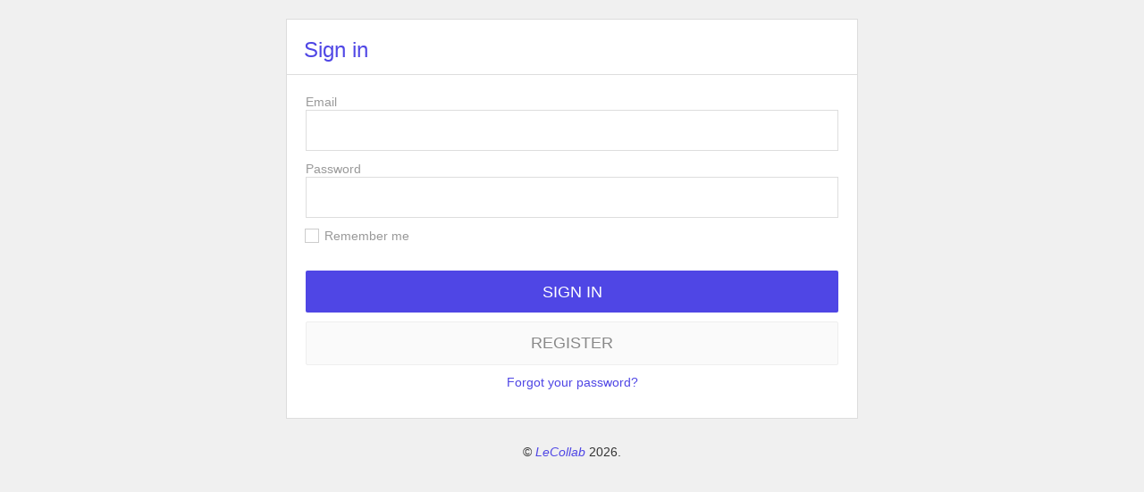

--- FILE ---
content_type: text/html; charset=utf-8
request_url: https://lecollab.com/users/sign_in
body_size: 1554
content:
<!DOCTYPE html>
<html>
  <head>
    <meta charset="utf-8">
    <meta name="viewport" content="width=device-width, initial-scale=1">
    <title>Sign in — LeCollab</title>
    <link href="//ajax.googleapis.com/ajax/libs/jqueryui/1.8.8/themes/smoothness/jquery-ui.css" rel="stylesheet" type="text/css" media="all" />
    <link href='//fonts.googleapis.com/css?family=PT+Serif:400,700' rel='stylesheet' type='text/css'>
    <link href='//fonts.googleapis.com/css?family=Lato:300,400,700,900' rel='stylesheet' type='text/css'>
    <link rel="shortcut icon" type="image/png" href="https://d10ngartke0vp.cloudfront.net/collab.png" />
    <link rel="stylesheet" media="all" href="/assets/application-727159661b94b428ac0b764fdffbf392da5a2ba484a61aa29ff4e80a6dc66ac9.css" />

    <script src="/assets/application-a08290551706bc75d3f53d92f01587e1e1975809299c558a2b7b69c7357cfa9e.js" data-turbolinks-track="true"></script>
    <meta name="csrf-param" content="authenticity_token" />
<meta name="csrf-token" content="KIk6k39l41tnVuWeYcat8hCvf7KcQ4/70q9OZVnaaeFvPESQ2iRvJ3qh17JoysL9WyiF8H95QK9Sqd+mHUE5eA==" />
  </head>
  <body class="devise-view">
    <div id="wrapper">
      

      
<div class="sign-in-page devise-block">

  <h2 class="devise-block-title">Sign in</h2>

  <div class="devise-block-content">
    <form class="new_user" id="new_user" action="/users/sign_in" accept-charset="UTF-8" method="post"><input name="utf8" type="hidden" value="&#x2713;" /><input type="hidden" name="authenticity_token" value="QBVU+i0wdW10VnMNvzZQig4WocVhK+UXfqaW6V+BxZgHoCr5iHH5EWmhQSG2Oj+FRZFbh4IRKkP+oAcqGxqVAQ==" />
      <div class="input-row">
        <label for="user_email">Email</label>
        <input type="email" value="" name="user[email]" id="user_email" />
      </div>
      <div class="input-row">
        <label for="user_password">Password</label>
        <input type="password" name="user[password]" id="user_password" />
      </div>
        <div><input name="user[remember_me]" type="hidden" value="0" /><input type="checkbox" value="1" name="user[remember_me]" id="user_remember_me" /> <label for="user_remember_me">Remember me</label></div>
      <div><input type="submit" name="commit" value="Sign in" class="button btn-sign-in" /></div>
</form>
    <div class="user-actions">

    <a class="button btn-register" href="/users/sign_up">Register</a>

    <a class="btn-forgot-password" href="/users/password/new">Forgot your password?</a>


</div>

  </div>
</div>

    </div>

    <div class="colophon">&copy; <em><a href="//lecollab.com/">LeCollab</a></em> 2026.</div>
    <script>
(function(i,s,o,g,r,a,m){i['GoogleAnalyticsObject']=r;i[r]=i[r]||function(){
(i[r].q=i[r].q||[]).push(arguments)},i[r].l=1*new Date();a=s.createElement(o),
m=s.getElementsByTagName(o)[0];a.async=1;a.src=g;m.parentNode.insertBefore(a,m)
})(window,document,'script','//www.google-analytics.com/analytics.js','ga');

ga('create', 'UA-62754583-1', 'auto');
ga('send', 'pageview');
</script>


  </body>
</html>


--- FILE ---
content_type: text/css
request_url: https://lecollab.com/assets/application-727159661b94b428ac0b764fdffbf392da5a2ba484a61aa29ff4e80a6dc66ac9.css
body_size: 41812
content:
.mfp-bg{top:0;left:0;width:100%;height:100%;z-index:1042;overflow:hidden;position:fixed;background:#0b0b0b;opacity:0.8;filter:alpha(opacity=80)}.mfp-wrap{top:0;left:0;width:100%;height:100%;z-index:1043;position:fixed;outline:none !important;-webkit-backface-visibility:hidden}.mfp-container{text-align:center;position:absolute;width:100%;height:100%;left:0;top:0;padding:0 8px;-webkit-box-sizing:border-box;box-sizing:border-box}.mfp-container:before{content:'';display:inline-block;height:100%;vertical-align:middle}.mfp-align-top .mfp-container:before{display:none}.mfp-content{position:relative;display:inline-block;vertical-align:middle;margin:0 auto;text-align:left;z-index:1045}.mfp-inline-holder .mfp-content,.mfp-ajax-holder .mfp-content{width:100%;cursor:auto}.mfp-ajax-cur{cursor:progress}.mfp-zoom-out-cur,.mfp-zoom-out-cur .mfp-image-holder .mfp-close{cursor:-webkit-zoom-out;cursor:zoom-out}.mfp-zoom{cursor:pointer;cursor:-webkit-zoom-in;cursor:zoom-in}.mfp-auto-cursor .mfp-content{cursor:auto}.mfp-close,.mfp-arrow,.mfp-preloader,.mfp-counter{-webkit-user-select:none;-moz-user-select:none;-ms-user-select:none;user-select:none}.mfp-loading.mfp-figure{display:none}.mfp-hide{display:none !important}.mfp-preloader{color:#CCC;position:absolute;top:50%;width:auto;text-align:center;margin-top:-0.8em;left:8px;right:8px;z-index:1044}.mfp-preloader a{color:#CCC}.mfp-preloader a:hover{color:#FFF}.mfp-s-ready .mfp-preloader{display:none}.mfp-s-error .mfp-content{display:none}button.mfp-close,button.mfp-arrow{overflow:visible;cursor:pointer;background:transparent;border:0;-webkit-appearance:none;display:block;outline:none;padding:0;z-index:1046;-webkit-box-shadow:none;box-shadow:none}button::-moz-focus-inner{padding:0;border:0}.mfp-close{width:44px;height:44px;line-height:44px;position:absolute;right:0;top:0;text-decoration:none;text-align:center;opacity:0.65;filter:alpha(opacity=65);padding:0 0 18px 10px;color:#FFF;font-style:normal;font-size:28px;font-family:Arial, Baskerville, monospace}.mfp-close:hover,.mfp-close:focus{opacity:1;filter:alpha(opacity=100)}.mfp-close:active{top:1px}.mfp-close-btn-in .mfp-close{color:#333}.mfp-image-holder .mfp-close,.mfp-iframe-holder .mfp-close{color:#FFF;right:-6px;text-align:right;padding-right:6px;width:100%}.mfp-counter{position:absolute;top:0;right:0;color:#CCC;font-size:12px;line-height:18px;white-space:nowrap}.mfp-arrow{position:absolute;opacity:0.65;filter:alpha(opacity=65);margin:0;top:50%;margin-top:-55px;padding:0;width:90px;height:110px;-webkit-tap-highlight-color:transparent}.mfp-arrow:active{margin-top:-54px}.mfp-arrow:hover,.mfp-arrow:focus{opacity:1;filter:alpha(opacity=100)}.mfp-arrow:before,.mfp-arrow:after,.mfp-arrow .mfp-b,.mfp-arrow .mfp-a{content:'';display:block;width:0;height:0;position:absolute;left:0;top:0;margin-top:35px;margin-left:35px;border:medium inset transparent}.mfp-arrow:after,.mfp-arrow .mfp-a{border-top-width:13px;border-bottom-width:13px;top:8px}.mfp-arrow:before,.mfp-arrow .mfp-b{border-top-width:21px;border-bottom-width:21px;opacity:0.7}.mfp-arrow-left{left:0}.mfp-arrow-left:after,.mfp-arrow-left .mfp-a{border-right:17px solid #FFF;margin-left:31px}.mfp-arrow-left:before,.mfp-arrow-left .mfp-b{margin-left:25px;border-right:27px solid #3F3F3F}.mfp-arrow-right{right:0}.mfp-arrow-right:after,.mfp-arrow-right .mfp-a{border-left:17px solid #FFF;margin-left:39px}.mfp-arrow-right:before,.mfp-arrow-right .mfp-b{border-left:27px solid #3F3F3F}.mfp-iframe-holder{padding-top:40px;padding-bottom:40px}.mfp-iframe-holder .mfp-content{line-height:0;width:100%;max-width:900px}.mfp-iframe-holder .mfp-close{top:-40px}.mfp-iframe-scaler{width:100%;height:0;overflow:hidden;padding-top:56.25%}.mfp-iframe-scaler iframe{position:absolute;display:block;top:0;left:0;width:100%;height:100%;-webkit-box-shadow:0 0 8px rgba(0,0,0,0.6);box-shadow:0 0 8px rgba(0,0,0,0.6);background:#000}img.mfp-img{width:auto;max-width:100%;height:auto;display:block;line-height:0;-webkit-box-sizing:border-box;box-sizing:border-box;padding:40px 0 40px;margin:0 auto}.mfp-figure{line-height:0}.mfp-figure:after{content:'';position:absolute;left:0;top:40px;bottom:40px;display:block;right:0;width:auto;height:auto;z-index:-1;-webkit-box-shadow:0 0 8px rgba(0,0,0,0.6);box-shadow:0 0 8px rgba(0,0,0,0.6);background:#444}.mfp-figure small{color:#BDBDBD;display:block;font-size:12px;line-height:14px}.mfp-figure figure{margin:0}.mfp-bottom-bar{margin-top:-36px;position:absolute;top:100%;left:0;width:100%;cursor:auto}.mfp-title{text-align:left;line-height:18px;color:#F3F3F3;word-wrap:break-word;padding-right:36px}.mfp-image-holder .mfp-content{max-width:100%}.mfp-gallery .mfp-image-holder .mfp-figure{cursor:pointer}@media screen and (max-width: 800px) and (orientation: landscape), screen and (max-height: 300px){.mfp-img-mobile .mfp-image-holder{padding-left:0;padding-right:0}.mfp-img-mobile img.mfp-img{padding:0}.mfp-img-mobile .mfp-figure:after{top:0;bottom:0}.mfp-img-mobile .mfp-figure small{display:inline;margin-left:5px}.mfp-img-mobile .mfp-bottom-bar{background:rgba(0,0,0,0.6);bottom:0;margin:0;top:auto;padding:3px 5px;position:fixed;-webkit-box-sizing:border-box;box-sizing:border-box}.mfp-img-mobile .mfp-bottom-bar:empty{padding:0}.mfp-img-mobile .mfp-counter{right:5px;top:3px}.mfp-img-mobile .mfp-close{top:0;right:0;width:35px;height:35px;line-height:35px;background:rgba(0,0,0,0.6);position:fixed;text-align:center;padding:0}}@media all and (max-width: 900px){.mfp-arrow{-webkit-transform:scale(0.75);transform:scale(0.75)}.mfp-arrow-left{-webkit-transform-origin:0;transform-origin:0}.mfp-arrow-right{-webkit-transform-origin:100%;transform-origin:100%}.mfp-container{padding-left:6px;padding-right:6px}}.mfp-ie7 .mfp-img{padding:0}.mfp-ie7 .mfp-bottom-bar{width:600px;left:50%;margin-left:-300px;margin-top:5px;padding-bottom:5px}.mfp-ie7 .mfp-container{padding:0}.mfp-ie7 .mfp-content{padding-top:44px}.mfp-ie7 .mfp-close{top:0;right:0;padding-top:0}@font-face{font-family:'RedactorFont';src:url(/assets/redactor-font-848ba2b7d8790dbab60172637f1b0dcc07a89480a4f8c687d3a9f7ae5d61be4f.eot)}@font-face{font-family:'RedactorFont';src:url([data-uri]) format("truetype"),url([data-uri]) format("woff");font-weight:normal;font-style:normal}.redactor-box{position:relative;overflow:visible;margin-bottom:24px}.redactor-box textarea{display:block;position:relative;margin:0;padding:0;width:100%;overflow:auto;outline:none;border:none;background-color:#111;-webkit-box-shadow:none;box-shadow:none;color:#ccc;font-size:13px;font-family:Menlo, Monaco, monospace, sans-serif;resize:none}.redactor-box textarea:focus{outline:none}.redactor-editor,.redactor-box{background:#fff}.redactor-editor,.redactor-box,.redactor-box textarea{z-index:auto}.redactor-box-fullscreen{z-index:1051}.redactor-toolbar{z-index:100}.redactor-dropdown{z-index:1052}#redactor-modal-overlay,#redactor-modal-box,#redactor-modal{z-index:1053}.redactor-resize{background:#f4f4f4;padding:4px 0 3px 0;cursor:move;border:1px solid #e3e3e3;border-top:none}.redactor-resize div{width:30px;margin:auto;border-top:1px solid #bbb;border-bottom:1px solid #fff}body .redactor-box-fullscreen{position:fixed;top:0;left:0;width:100%}.body-redactor-hidden{overflow:hidden}.redactor-editor{position:relative;overflow:auto;margin:0 !important;padding:20px;outline:none;white-space:normal;border:1px solid #eee;font-family:Arial, Helvetica, Verdana, Tahoma, sans-serif;font-size:14px;line-height:1.6em}.redactor-editor:focus{outline:none}.toolbar-fixed-box+.redactor-editor{padding-top:32px !important}.redactor-placeholder{position:relative}.redactor-placeholder:after{position:absolute;top:20px;left:20px;content:attr(placeholder);color:#999 !important;font-weight:normal !important}.redactor-linebreaks.redactor-placeholder:after{top:20px;left:20px}.redactor-toolbar{position:relative;top:0;left:0;margin:0 !important;padding:0 !important;list-style:none !important;font-size:14px !important;line-height:1 !important;background:#fff;border:none;-webkit-box-shadow:0 1px 2px rgba(0,0,0,0.2);box-shadow:0 1px 2px rgba(0,0,0,0.2)}.redactor-toolbar:after{content:"";display:table;clear:both}.redactor-toolbar.redactor-toolbar-overflow{overflow-y:auto;height:29px;white-space:nowrap}.redactor-toolbar.redactor-toolbar-external{z-index:999;-webkit-box-shadow:none;box-shadow:none;border:1px solid rgba(0,0,0,0.1)}.redactor-toolbar li{vertical-align:top;display:inline-block;margin:0 !important;padding:0 !important;outline:none;list-style:none !important;-webkit-box-sizing:content-box;box-sizing:content-box}.redactor-toolbar li a{display:block;color:#333;text-align:center;padding:9px 10px;outline:none;border:none;text-decoration:none;cursor:pointer;zoom:1;-webkit-box-sizing:content-box;box-sizing:content-box}.redactor-toolbar li a:hover{outline:none;background-color:#1f78d8;color:#fff}.redactor-toolbar li a:hover i:before{color:#fff}.redactor-toolbar li a:active,.redactor-toolbar li a.redactor-act{outline:none;background-color:#ccc;color:#444}.redactor-toolbar li a.redactor-btn-image{width:14px;height:14px;background-position:center center;background-repeat:no-repeat}.redactor-toolbar li a.fa-redactor-btn{display:inline-block;padding:9px 10px 8px 10px;line-height:1}.redactor-toolbar li a.redactor-button-disabled{filter:alpha(opacity=30);-moz-opacity:0.3;opacity:0.3}.redactor-toolbar li a.redactor-button-disabled:hover{color:#333;outline:none;background-color:transparent !important;cursor:default}.redactor-box .CodeMirror{display:none}.re-icon{font-family:'RedactorFont';speak:none;font-style:normal;font-weight:normal;font-variant:normal;text-transform:none;line-height:1;-webkit-font-smoothing:antialiased;-moz-osx-font-smoothing:grayscale}.re-icon i:before{position:relative;font-size:14px}.re-video:before{content:"\e600"}.re-unorderedlist:before{content:"\e601"}.re-undo:before{content:"\e602"}.re-underline:before{content:"\e603"}.re-textdirection:before{content:"\e604"}.re-fontcolor:before{content:"\e605"}.re-table:before{content:"\e606"}.re-redo:before{content:"\e607"}.re-quote:before{content:"\e608"}.re-outdent:before{content:"\e609"}.re-orderedlist:before{content:"\e60a"}.re-link:before{content:"\e60b"}.re-horizontalrule:before{content:"\e60c"}.re-italic:before{content:"\e60d"}.re-indent:before{content:"\e60e"}.re-image:before{content:"\e60f"}.re-fullscreen:before{content:"\e610"}.re-normalscreen:before{content:"\e611"}.re-formatting:before{content:"\e612"}.re-fontsize:before{content:"\e613"}.re-fontfamily:before{content:"\e614"}.re-deleted:before{content:"\e615"}.re-html:before{content:"\e616"}.re-clips:before{content:"\e617"}.re-bold:before{content:"\e618"}.re-backcolor:before{content:"\e619"}.re-file:before{content:"\e61a"}.re-alignright:before{content:"\e61b"}.re-alignment:before,.re-alignleft:before{content:"\e61c"}.re-alignjustify:before{content:"\e61d"}.re-aligncenter:before{content:"\e61e"}.re-gallery:before{content:"\e61f"}.redactor-toolbar-tooltip{position:absolute;z-index:1054;text-align:center;top:0;left:0;background:#000;color:#fff;padding:5px 8px;line-height:1;font-family:Arial, Helvetica, Verdana, Tahoma, sans-serif;font-size:12px;border-radius:2px}.redactor-dropdown{position:absolute;top:28px;left:0;padding:0;min-width:220px;max-height:254px;overflow:auto;background-color:#fff;-webkit-box-shadow:0 1px 7px rgba(0,0,0,0.25);box-shadow:0 1px 7px rgba(0,0,0,0.25);font-size:14px;font-family:Arial, Helvetica, Verdana, Tahoma, sans-serif;line-height:1.6em}.redactor-dropdown a{display:block;padding:10px 15px;color:#000;text-decoration:none;border-bottom:1px solid rgba(0,0,0,0.07)}.redactor-dropdown a:last-child{border-bottom:none}.redactor-dropdown a:hover{background-color:#1f78d8;color:#fff !important;text-decoration:none}#redactor-image-box{position:relative;max-width:100%;display:inline-block;line-height:0;outline:1px dashed rgba(0,0,0,0.6)}#redactor-image-editter{position:absolute;z-index:5;top:50%;left:50%;margin-top:-11px;margin-left:-18px;line-height:1;background-color:#000;color:#fff;font-size:11px;padding:7px 10px;cursor:pointer}#redactor-image-resizer{position:absolute;z-index:2;line-height:1;cursor:nw-resize;bottom:-4px;right:-5px;border:1px solid #fff;background-color:#000;width:8px;height:8px}.redactor-link-tooltip{position:absolute;z-index:49999;padding:10px;line-height:1;display:inline-block;background-color:#000;color:#555 !important}.redactor-link-tooltip,.redactor-link-tooltip a{font-size:12px;font-family:Arial, Helvetica, Verdana, Tahoma, sans-serif}.redactor-link-tooltip a{color:#ccc;margin:0 5px;text-decoration:none}.redactor-link-tooltip a:hover{color:#fff}#redactor-droparea{position:relative;overflow:hidden;padding:140px 20px;border:3px dashed rgba(0,0,0,0.1)}#redactor-droparea.drag-hover{background:rgba(200,222,250,0.75)}#redactor-droparea.drag-drop{background:rgba(250,248,200,0.5)}#redactor-droparea-placeholder{text-align:center;font-size:12px;color:rgba(0,0,0,0.7)}#redactor-progress{position:fixed;top:0;left:0;width:100%;z-index:1000000;height:10px}#redactor-progress span{display:block;width:100%;height:100%;background-color:#3d58a8;background-image:linear-gradient(45deg, rgba(255,255,255,0.2) 25%, transparent 25%, transparent 50%, rgba(255,255,255,0.2) 50%, rgba(255,255,255,0.2) 75%, transparent 75%, transparent);-webkit-animation:progress-bar-stripes 2s linear infinite;animation:progress-bar-stripes 2s linear infinite;background-size:40px 40px}@-webkit-keyframes progress-bar-stripes{from{background-position:40px 0}to{background-position:0 0}}@keyframes progress-bar-stripes{from{background-position:40px 0}to{background-position:0 0}}#redactor-modal-overlay{position:fixed;top:0;left:0;margin:auto;overflow:auto;width:100%;height:100%;background-color:#000 !important;filter:alpha(opacity=30);-moz-opacity:0.3;opacity:0.3}#redactor-modal-box{position:fixed;top:0;left:0;bottom:0;right:0;overflow-x:hidden;overflow-y:auto}#redactor-modal{position:relative;margin:auto;margin-bottom:20px;padding:0;background:#fff;color:#000;font-size:14px !important;font-family:Arial, Helvetica, Verdana, Tahoma, sans-serif;-webkit-box-shadow:0 1px 70px rgba(0,0,0,0.5);box-shadow:0 1px 70px rgba(0,0,0,0.5)}#redactor-modal header{padding:30px 40px 5px 40px;font-size:18px;font-weight:bold}#redactor-modal section{padding:30px 40px 50px 40px}#redactor-modal label{display:block;float:none !important;margin:15px 0 3px 0 !important;padding:0}#redactor-modal input[type="radio"],#redactor-modal input[type="checkbox"]{position:relative;top:-1px}#redactor-modal select{width:100%}#redactor-modal input[type="text"],#redactor-modal input[type="password"],#redactor-modal input[type="email"],#redactor-modal input[type="url"],#redactor-modal textarea{position:relative;z-index:2;margin:0;padding:5px 4px;height:28px;border:1px solid #ccc;border-radius:1px;background-color:white;-webkit-box-shadow:0 1px 2px rgba(0,0,0,0.2) inset;box-shadow:0 1px 2px rgba(0,0,0,0.2) inset;color:#333;width:100%;font-size:14px;font-family:Arial, Helvetica, Verdana, Tahoma, sans-serif;-webkit-transition:border 0.3s ease-in;transition:border 0.3s ease-in}#redactor-modal input[type="text"]:focus,#redactor-modal input[type="password"]:focus,#redactor-modal input[type="email"]:focus,#redactor-modal input[type="url"]:focus,#redactor-modal textarea:focus{outline:none;border-color:#5ca9e4;-webkit-box-shadow:0 0 0 2px rgba(70,161,231,0.3),0 1px 2px rgba(0,0,0,0.2) inset;box-shadow:0 0 0 2px rgba(70,161,231,0.3),0 1px 2px rgba(0,0,0,0.2) inset}#redactor-modal input[type="text"].redactor-input-error,#redactor-modal input[type="password"].redactor-input-error,#redactor-modal input[type="email"].redactor-input-error,#redactor-modal input[type="url"].redactor-input-error,#redactor-modal textarea.redactor-input-error{border-color:#e82f2f;-webkit-box-shadow:0 0 0 2px rgba(232,47,47,0.3),0 1px 2px rgba(0,0,0,0.2) inset;box-shadow:0 0 0 2px rgba(232,47,47,0.3),0 1px 2px rgba(0,0,0,0.2) inset}#redactor-modal textarea{display:block;margin-top:4px;line-height:1.4em}#redactor-modal-tabber{margin-bottom:15px;font-size:12px}#redactor-modal-tabber a{border:1px solid #ddd;line-height:1;padding:8px 15px;margin-right:-1px;text-decoration:none;color:#000}#redactor-modal-tabber a:hover{background-color:#1f78d8;border-color:#1f78d8;color:#fff}#redactor-modal-tabber a.active{cursor:default;background-color:#ddd;border-color:#ddd;color:rgba(0,0,0,0.6)}#redactor-modal #redactor-modal-list{margin-left:0;padding-left:0;list-style:none;max-height:250px;overflow-x:auto}#redactor-modal #redactor-modal-list li{border-bottom:1px solid #ddd}#redactor-modal #redactor-modal-list li:last-child{border-bottom:none}#redactor-modal #redactor-modal-list a{padding:10px 5px;color:#000;text-decoration:none;font-size:13px;display:block;position:relative}#redactor-modal #redactor-modal-list a:hover{background-color:#eee}#redactor-modal-close{position:absolute;top:10px;right:10px;width:30px;height:30px;text-align:right;color:#bbb;font-size:30px;font-weight:300;cursor:pointer}#redactor-modal-close:hover{color:#000}#redactor-modal footer button{position:relative;width:100%;padding:14px 16px;margin:0;outline:none;border:none;background-color:#ddd;color:#000;text-align:center;text-decoration:none;font-weight:normal;font-size:12px;font-family:Arial, Helvetica, Verdana, Tahoma, sans-serif;line-height:1;cursor:pointer}#redactor-modal footer button:hover{color:#777;background:none;background:#bbb;text-decoration:none}#redactor-modal footer button.redactor-modal-delete-btn{background:none;color:#fff;background-color:#b52525}#redactor-modal footer button.redactor-modal-delete-btn:hover{color:rgba(255,255,255,0.6);background-color:#881b1b}#redactor-modal footer button.redactor-modal-action-btn{background:none;color:#fff;background-color:#2461b5}#redactor-modal footer button.redactor-modal-action-btn:hover{color:rgba(255,255,255,0.6);background-color:#1a4580}.redactor-dropdown .redactor-formatting-blockquote{color:rgba(0,0,0,0.4);font-style:italic}.redactor-dropdown .redactor-formatting-pre{font-family:monospace, sans-serif}.redactor-dropdown .redactor-formatting-h1{font-size:36px;line-height:36px;font-weight:bold}.redactor-dropdown .redactor-formatting-h2{font-size:24px;line-height:36px;font-weight:bold}.redactor-dropdown .redactor-formatting-h3{font-size:21px;line-height:30px;font-weight:bold}.redactor-dropdown .redactor-formatting-h4{font-size:18px;line-height:26px;font-weight:bold}.redactor-dropdown .redactor-formatting-h5{font-size:16px;line-height:23px;font-weight:bold}.redactor-editor code,.redactor-editor pre{font-family:Menlo, Monaco, monospace, sans-serif}.redactor-editor div,.redactor-editor p,.redactor-editor ul,.redactor-editor ol,.redactor-editor table,.redactor-editor dl,.redactor-editor blockquote,.redactor-editor pre{font-size:14px;line-height:1.6em}.redactor-editor a{color:#15c;text-decoration:underline}.redactor-editor object,.redactor-editor embed,.redactor-editor video,.redactor-editor img{max-width:100%;width:auto}.redactor-editor video,.redactor-editor img{height:auto}.redactor-editor div,.redactor-editor p,.redactor-editor ul,.redactor-editor ol,.redactor-editor table,.redactor-editor dl,.redactor-editor figure,.redactor-editor blockquote,.redactor-editor pre{margin:0;margin-bottom:15px;border:none;background:none;-webkit-box-shadow:none;box-shadow:none}.redactor-editor iframe,.redactor-editor object,.redactor-editor hr{margin-bottom:15px}.redactor-editor blockquote{margin-left:1.6em !important;padding-left:0;color:#777;font-style:italic}.redactor-editor ul,.redactor-editor ol{padding-left:2em}.redactor-editor ul ul,.redactor-editor ol ol,.redactor-editor ul ol,.redactor-editor ol ul{margin:2px;padding:0;padding-left:2em;border:none}.redactor-editor ol ol li{list-style-type:lower-alpha}.redactor-editor ol ol ol li{list-style-type:lower-roman}.redactor-editor dl dt{font-weight:bold}.redactor-editor dd{margin-left:1em}.redactor-editor table{border-collapse:collapse;font-size:1em;width:100%}.redactor-editor table td,.redactor-editor table th{padding:5px;border:1px solid #ddd;vertical-align:top}.redactor-editor table thead td,.redactor-editor table th{font-weight:bold;border-bottom-color:#888}.redactor-editor code{background-color:#d8d7d7}.redactor-editor pre{overflow:auto;padding:1em;border:1px solid #ddd;border-radius:3px;background:#f8f8f8;white-space:pre;font-size:90%}.redactor-editor hr{display:block;height:1px;border:0;border-top:1px solid #ccc}.redactor-editor h1,.redactor-editor h2,.redactor-editor h3,.redactor-editor h4,.redactor-editor h5,.redactor-editor h6{font-weight:bold;color:#000;padding:0;background:none;text-rendering:optimizeLegibility;margin:0 0 .5em 0}.redactor-editor h1,.redactor-editor h2,.redactor-editor h3,.redactor-editor h4{line-height:1.3}.redactor-editor h1{font-size:36px}.redactor-editor h2{font-size:24px;margin-bottom:.7em}.redactor-editor h3{font-size:21px}.redactor-editor h4{font-size:18px}.redactor-editor h5{font-size:16px}.redactor-editor h6{font-size:12px;text-transform:uppercase}.label-done{color:#fff;background:#20c949;padding:2px 7px 3px;border-radius:0.4em}.label-pending{color:#fff;background:#849688;padding:2px 7px 3px;border-radius:0.4em}/*!
 * Quill Editor v1.3.0
 * https://quilljs.com/
 * Copyright (c) 2014, Jason Chen
 * Copyright (c) 2013, salesforce.com
 */.ql-container{-webkit-box-sizing:border-box;box-sizing:border-box;font-family:Helvetica, Arial, sans-serif;font-size:13px;height:100%;margin:0px;position:relative}.ql-container.ql-disabled .ql-tooltip{visibility:hidden}.ql-container.ql-disabled .ql-editor ul[data-checked]>li::before{pointer-events:none}.ql-clipboard{left:-100000px;height:1px;overflow-y:hidden;position:absolute;top:50%}.ql-clipboard p{margin:0;padding:0}.ql-editor{-webkit-box-sizing:border-box;box-sizing:border-box;line-height:1.42;height:100%;outline:none;overflow-y:auto;padding:12px 15px;-o-tab-size:4;tab-size:4;-moz-tab-size:4;text-align:left;white-space:pre-wrap;word-wrap:break-word}.ql-editor>*{cursor:text}.ql-editor p,.ql-editor ol,.ql-editor ul,.ql-editor pre,.ql-editor blockquote,.ql-editor h1,.ql-editor h2,.ql-editor h3,.ql-editor h4,.ql-editor h5,.ql-editor h6{margin:0;padding:0;counter-reset:list-1 list-2 list-3 list-4 list-5 list-6 list-7 list-8 list-9}.ql-editor ol,.ql-editor ul{padding-left:1.5em}.ql-editor ol>li,.ql-editor ul>li{list-style-type:none}.ql-editor ul>li::before{content:'\2022'}.ql-editor ul[data-checked=true],.ql-editor ul[data-checked=false]{pointer-events:none}.ql-editor ul[data-checked=true]>li *,.ql-editor ul[data-checked=false]>li *{pointer-events:all}.ql-editor ul[data-checked=true]>li::before,.ql-editor ul[data-checked=false]>li::before{color:#777;cursor:pointer;pointer-events:all}.ql-editor ul[data-checked=true]>li::before{content:'\2611'}.ql-editor ul[data-checked=false]>li::before{content:'\2610'}.ql-editor li::before{display:inline-block;white-space:nowrap;width:1.2em}.ql-editor li:not(.ql-direction-rtl)::before{margin-left:-1.5em;margin-right:0.3em;text-align:right}.ql-editor li.ql-direction-rtl::before{margin-left:0.3em;margin-right:-1.5em}.ql-editor ol li:not(.ql-direction-rtl),.ql-editor ul li:not(.ql-direction-rtl){padding-left:1.5em}.ql-editor ol li.ql-direction-rtl,.ql-editor ul li.ql-direction-rtl{padding-right:1.5em}.ql-editor ol li{counter-reset:list-1 list-2 list-3 list-4 list-5 list-6 list-7 list-8 list-9;counter-increment:list-0}.ql-editor ol li:before{content:counter(list-0,decimal) ". "}.ql-editor ol li.ql-indent-1{counter-increment:list-1}.ql-editor ol li.ql-indent-1:before{content:counter(list-1,lower-alpha) ". "}.ql-editor ol li.ql-indent-1{counter-reset:list-2 list-3 list-4 list-5 list-6 list-7 list-8 list-9}.ql-editor ol li.ql-indent-2{counter-increment:list-2}.ql-editor ol li.ql-indent-2:before{content:counter(list-2,lower-roman) ". "}.ql-editor ol li.ql-indent-2{counter-reset:list-3 list-4 list-5 list-6 list-7 list-8 list-9}.ql-editor ol li.ql-indent-3{counter-increment:list-3}.ql-editor ol li.ql-indent-3:before{content:counter(list-3,decimal) ". "}.ql-editor ol li.ql-indent-3{counter-reset:list-4 list-5 list-6 list-7 list-8 list-9}.ql-editor ol li.ql-indent-4{counter-increment:list-4}.ql-editor ol li.ql-indent-4:before{content:counter(list-4,lower-alpha) ". "}.ql-editor ol li.ql-indent-4{counter-reset:list-5 list-6 list-7 list-8 list-9}.ql-editor ol li.ql-indent-5{counter-increment:list-5}.ql-editor ol li.ql-indent-5:before{content:counter(list-5,lower-roman) ". "}.ql-editor ol li.ql-indent-5{counter-reset:list-6 list-7 list-8 list-9}.ql-editor ol li.ql-indent-6{counter-increment:list-6}.ql-editor ol li.ql-indent-6:before{content:counter(list-6,decimal) ". "}.ql-editor ol li.ql-indent-6{counter-reset:list-7 list-8 list-9}.ql-editor ol li.ql-indent-7{counter-increment:list-7}.ql-editor ol li.ql-indent-7:before{content:counter(list-7,lower-alpha) ". "}.ql-editor ol li.ql-indent-7{counter-reset:list-8 list-9}.ql-editor ol li.ql-indent-8{counter-increment:list-8}.ql-editor ol li.ql-indent-8:before{content:counter(list-8,lower-roman) ". "}.ql-editor ol li.ql-indent-8{counter-reset:list-9}.ql-editor ol li.ql-indent-9{counter-increment:list-9}.ql-editor ol li.ql-indent-9:before{content:counter(list-9,decimal) ". "}.ql-editor .ql-indent-1:not(.ql-direction-rtl){padding-left:3em}.ql-editor li.ql-indent-1:not(.ql-direction-rtl){padding-left:4.5em}.ql-editor .ql-indent-1.ql-direction-rtl.ql-align-right{padding-right:3em}.ql-editor li.ql-indent-1.ql-direction-rtl.ql-align-right{padding-right:4.5em}.ql-editor .ql-indent-2:not(.ql-direction-rtl){padding-left:6em}.ql-editor li.ql-indent-2:not(.ql-direction-rtl){padding-left:7.5em}.ql-editor .ql-indent-2.ql-direction-rtl.ql-align-right{padding-right:6em}.ql-editor li.ql-indent-2.ql-direction-rtl.ql-align-right{padding-right:7.5em}.ql-editor .ql-indent-3:not(.ql-direction-rtl){padding-left:9em}.ql-editor li.ql-indent-3:not(.ql-direction-rtl){padding-left:10.5em}.ql-editor .ql-indent-3.ql-direction-rtl.ql-align-right{padding-right:9em}.ql-editor li.ql-indent-3.ql-direction-rtl.ql-align-right{padding-right:10.5em}.ql-editor .ql-indent-4:not(.ql-direction-rtl){padding-left:12em}.ql-editor li.ql-indent-4:not(.ql-direction-rtl){padding-left:13.5em}.ql-editor .ql-indent-4.ql-direction-rtl.ql-align-right{padding-right:12em}.ql-editor li.ql-indent-4.ql-direction-rtl.ql-align-right{padding-right:13.5em}.ql-editor .ql-indent-5:not(.ql-direction-rtl){padding-left:15em}.ql-editor li.ql-indent-5:not(.ql-direction-rtl){padding-left:16.5em}.ql-editor .ql-indent-5.ql-direction-rtl.ql-align-right{padding-right:15em}.ql-editor li.ql-indent-5.ql-direction-rtl.ql-align-right{padding-right:16.5em}.ql-editor .ql-indent-6:not(.ql-direction-rtl){padding-left:18em}.ql-editor li.ql-indent-6:not(.ql-direction-rtl){padding-left:19.5em}.ql-editor .ql-indent-6.ql-direction-rtl.ql-align-right{padding-right:18em}.ql-editor li.ql-indent-6.ql-direction-rtl.ql-align-right{padding-right:19.5em}.ql-editor .ql-indent-7:not(.ql-direction-rtl){padding-left:21em}.ql-editor li.ql-indent-7:not(.ql-direction-rtl){padding-left:22.5em}.ql-editor .ql-indent-7.ql-direction-rtl.ql-align-right{padding-right:21em}.ql-editor li.ql-indent-7.ql-direction-rtl.ql-align-right{padding-right:22.5em}.ql-editor .ql-indent-8:not(.ql-direction-rtl){padding-left:24em}.ql-editor li.ql-indent-8:not(.ql-direction-rtl){padding-left:25.5em}.ql-editor .ql-indent-8.ql-direction-rtl.ql-align-right{padding-right:24em}.ql-editor li.ql-indent-8.ql-direction-rtl.ql-align-right{padding-right:25.5em}.ql-editor .ql-indent-9:not(.ql-direction-rtl){padding-left:27em}.ql-editor li.ql-indent-9:not(.ql-direction-rtl){padding-left:28.5em}.ql-editor .ql-indent-9.ql-direction-rtl.ql-align-right{padding-right:27em}.ql-editor li.ql-indent-9.ql-direction-rtl.ql-align-right{padding-right:28.5em}.ql-editor .ql-video{display:block;max-width:100%}.ql-editor .ql-video.ql-align-center{margin:0 auto}.ql-editor .ql-video.ql-align-right{margin:0 0 0 auto}.ql-editor .ql-bg-black{background-color:#000}.ql-editor .ql-bg-red{background-color:#e60000}.ql-editor .ql-bg-orange{background-color:#f90}.ql-editor .ql-bg-yellow{background-color:#ff0}.ql-editor .ql-bg-green{background-color:#008a00}.ql-editor .ql-bg-blue{background-color:#06c}.ql-editor .ql-bg-purple{background-color:#93f}.ql-editor .ql-color-white{color:#fff}.ql-editor .ql-color-red{color:#e60000}.ql-editor .ql-color-orange{color:#f90}.ql-editor .ql-color-yellow{color:#ff0}.ql-editor .ql-color-green{color:#008a00}.ql-editor .ql-color-blue{color:#06c}.ql-editor .ql-color-purple{color:#93f}.ql-editor .ql-font-serif{font-family:Georgia, Times New Roman, serif}.ql-editor .ql-font-monospace{font-family:Monaco, Courier New, monospace}.ql-editor .ql-size-small{font-size:0.75em}.ql-editor .ql-size-large{font-size:1.5em}.ql-editor .ql-size-huge{font-size:2.5em}.ql-editor .ql-direction-rtl{direction:rtl;text-align:inherit}.ql-editor .ql-align-center{text-align:center}.ql-editor .ql-align-justify{text-align:justify}.ql-editor .ql-align-right{text-align:right}.ql-editor .ql-embed-selected{border:1px solid #777;-webkit-user-select:none;-moz-user-select:none;-ms-user-select:none;user-select:none}.ql-editor.ql-blank::before{color:rgba(0,0,0,0.6);content:attr(data-placeholder);font-style:italic;pointer-events:none;position:absolute}.ql-snow.ql-toolbar:after,.ql-snow .ql-toolbar:after{clear:both;content:'';display:table}.ql-snow.ql-toolbar button,.ql-snow .ql-toolbar button{background:none;border:none;cursor:pointer;display:inline-block;float:left;height:24px;padding:3px 5px;width:28px}.ql-snow.ql-toolbar button svg,.ql-snow .ql-toolbar button svg{float:left;height:100%}.ql-snow.ql-toolbar button:active:hover,.ql-snow .ql-toolbar button:active:hover{outline:none}.ql-snow.ql-toolbar input.ql-image[type=file],.ql-snow .ql-toolbar input.ql-image[type=file]{display:none}.ql-snow.ql-toolbar button:hover,.ql-snow .ql-toolbar button:hover,.ql-snow.ql-toolbar button:focus,.ql-snow .ql-toolbar button:focus,.ql-snow.ql-toolbar button.ql-active,.ql-snow .ql-toolbar button.ql-active,.ql-snow.ql-toolbar .ql-picker-label:hover,.ql-snow .ql-toolbar .ql-picker-label:hover,.ql-snow.ql-toolbar .ql-picker-label.ql-active,.ql-snow .ql-toolbar .ql-picker-label.ql-active,.ql-snow.ql-toolbar .ql-picker-item:hover,.ql-snow .ql-toolbar .ql-picker-item:hover,.ql-snow.ql-toolbar .ql-picker-item.ql-selected,.ql-snow .ql-toolbar .ql-picker-item.ql-selected{color:#06c}.ql-snow.ql-toolbar button:hover .ql-fill,.ql-snow .ql-toolbar button:hover .ql-fill,.ql-snow.ql-toolbar button:focus .ql-fill,.ql-snow .ql-toolbar button:focus .ql-fill,.ql-snow.ql-toolbar button.ql-active .ql-fill,.ql-snow .ql-toolbar button.ql-active .ql-fill,.ql-snow.ql-toolbar .ql-picker-label:hover .ql-fill,.ql-snow .ql-toolbar .ql-picker-label:hover .ql-fill,.ql-snow.ql-toolbar .ql-picker-label.ql-active .ql-fill,.ql-snow .ql-toolbar .ql-picker-label.ql-active .ql-fill,.ql-snow.ql-toolbar .ql-picker-item:hover .ql-fill,.ql-snow .ql-toolbar .ql-picker-item:hover .ql-fill,.ql-snow.ql-toolbar .ql-picker-item.ql-selected .ql-fill,.ql-snow .ql-toolbar .ql-picker-item.ql-selected .ql-fill,.ql-snow.ql-toolbar button:hover .ql-stroke.ql-fill,.ql-snow .ql-toolbar button:hover .ql-stroke.ql-fill,.ql-snow.ql-toolbar button:focus .ql-stroke.ql-fill,.ql-snow .ql-toolbar button:focus .ql-stroke.ql-fill,.ql-snow.ql-toolbar button.ql-active .ql-stroke.ql-fill,.ql-snow .ql-toolbar button.ql-active .ql-stroke.ql-fill,.ql-snow.ql-toolbar .ql-picker-label:hover .ql-stroke.ql-fill,.ql-snow .ql-toolbar .ql-picker-label:hover .ql-stroke.ql-fill,.ql-snow.ql-toolbar .ql-picker-label.ql-active .ql-stroke.ql-fill,.ql-snow .ql-toolbar .ql-picker-label.ql-active .ql-stroke.ql-fill,.ql-snow.ql-toolbar .ql-picker-item:hover .ql-stroke.ql-fill,.ql-snow .ql-toolbar .ql-picker-item:hover .ql-stroke.ql-fill,.ql-snow.ql-toolbar .ql-picker-item.ql-selected .ql-stroke.ql-fill,.ql-snow .ql-toolbar .ql-picker-item.ql-selected .ql-stroke.ql-fill{fill:#06c}.ql-snow.ql-toolbar button:hover .ql-stroke,.ql-snow .ql-toolbar button:hover .ql-stroke,.ql-snow.ql-toolbar button:focus .ql-stroke,.ql-snow .ql-toolbar button:focus .ql-stroke,.ql-snow.ql-toolbar button.ql-active .ql-stroke,.ql-snow .ql-toolbar button.ql-active .ql-stroke,.ql-snow.ql-toolbar .ql-picker-label:hover .ql-stroke,.ql-snow .ql-toolbar .ql-picker-label:hover .ql-stroke,.ql-snow.ql-toolbar .ql-picker-label.ql-active .ql-stroke,.ql-snow .ql-toolbar .ql-picker-label.ql-active .ql-stroke,.ql-snow.ql-toolbar .ql-picker-item:hover .ql-stroke,.ql-snow .ql-toolbar .ql-picker-item:hover .ql-stroke,.ql-snow.ql-toolbar .ql-picker-item.ql-selected .ql-stroke,.ql-snow .ql-toolbar .ql-picker-item.ql-selected .ql-stroke,.ql-snow.ql-toolbar button:hover .ql-stroke-miter,.ql-snow .ql-toolbar button:hover .ql-stroke-miter,.ql-snow.ql-toolbar button:focus .ql-stroke-miter,.ql-snow .ql-toolbar button:focus .ql-stroke-miter,.ql-snow.ql-toolbar button.ql-active .ql-stroke-miter,.ql-snow .ql-toolbar button.ql-active .ql-stroke-miter,.ql-snow.ql-toolbar .ql-picker-label:hover .ql-stroke-miter,.ql-snow .ql-toolbar .ql-picker-label:hover .ql-stroke-miter,.ql-snow.ql-toolbar .ql-picker-label.ql-active .ql-stroke-miter,.ql-snow .ql-toolbar .ql-picker-label.ql-active .ql-stroke-miter,.ql-snow.ql-toolbar .ql-picker-item:hover .ql-stroke-miter,.ql-snow .ql-toolbar .ql-picker-item:hover .ql-stroke-miter,.ql-snow.ql-toolbar .ql-picker-item.ql-selected .ql-stroke-miter,.ql-snow .ql-toolbar .ql-picker-item.ql-selected .ql-stroke-miter{stroke:#06c}@media (pointer: coarse){.ql-snow.ql-toolbar button:hover:not(.ql-active),.ql-snow .ql-toolbar button:hover:not(.ql-active){color:#444}.ql-snow.ql-toolbar button:hover:not(.ql-active) .ql-fill,.ql-snow .ql-toolbar button:hover:not(.ql-active) .ql-fill,.ql-snow.ql-toolbar button:hover:not(.ql-active) .ql-stroke.ql-fill,.ql-snow .ql-toolbar button:hover:not(.ql-active) .ql-stroke.ql-fill{fill:#444}.ql-snow.ql-toolbar button:hover:not(.ql-active) .ql-stroke,.ql-snow .ql-toolbar button:hover:not(.ql-active) .ql-stroke,.ql-snow.ql-toolbar button:hover:not(.ql-active) .ql-stroke-miter,.ql-snow .ql-toolbar button:hover:not(.ql-active) .ql-stroke-miter{stroke:#444}}.ql-snow{-webkit-box-sizing:border-box;box-sizing:border-box}.ql-snow *{-webkit-box-sizing:border-box;box-sizing:border-box}.ql-snow .ql-hidden{display:none}.ql-snow .ql-out-bottom,.ql-snow .ql-out-top{visibility:hidden}.ql-snow .ql-tooltip{position:absolute;-webkit-transform:translateY(10px);transform:translateY(10px)}.ql-snow .ql-tooltip a{cursor:pointer;text-decoration:none}.ql-snow .ql-tooltip.ql-flip{-webkit-transform:translateY(-10px);transform:translateY(-10px)}.ql-snow .ql-formats{display:inline-block;vertical-align:middle}.ql-snow .ql-formats:after{clear:both;content:'';display:table}.ql-snow .ql-stroke{fill:none;stroke:#444;stroke-linecap:round;stroke-linejoin:round;stroke-width:2}.ql-snow .ql-stroke-miter{fill:none;stroke:#444;stroke-miterlimit:10;stroke-width:2}.ql-snow .ql-fill,.ql-snow .ql-stroke.ql-fill{fill:#444}.ql-snow .ql-empty{fill:none}.ql-snow .ql-even{fill-rule:evenodd}.ql-snow .ql-thin,.ql-snow .ql-stroke.ql-thin{stroke-width:1}.ql-snow .ql-transparent{opacity:0.4}.ql-snow .ql-direction svg:last-child{display:none}.ql-snow .ql-direction.ql-active svg:last-child{display:inline}.ql-snow .ql-direction.ql-active svg:first-child{display:none}.ql-snow .ql-editor h1{font-size:2em}.ql-snow .ql-editor h2{font-size:1.5em}.ql-snow .ql-editor h3{font-size:1.17em}.ql-snow .ql-editor h4{font-size:1em}.ql-snow .ql-editor h5{font-size:0.83em}.ql-snow .ql-editor h6{font-size:0.67em}.ql-snow .ql-editor a{text-decoration:underline}.ql-snow .ql-editor blockquote{border-left:4px solid #ccc;margin-bottom:5px;margin-top:5px;padding-left:16px}.ql-snow .ql-editor code,.ql-snow .ql-editor pre{background-color:#f0f0f0;border-radius:3px}.ql-snow .ql-editor pre{white-space:pre-wrap;margin-bottom:5px;margin-top:5px;padding:5px 10px}.ql-snow .ql-editor code{font-size:85%;padding-bottom:2px;padding-top:2px}.ql-snow .ql-editor code:before,.ql-snow .ql-editor code:after{content:"\A0";letter-spacing:-2px}.ql-snow .ql-editor pre.ql-syntax{background-color:#23241f;color:#f8f8f2;overflow:visible}.ql-snow .ql-editor img{max-width:100%}.ql-snow .ql-picker{color:#444;display:inline-block;float:left;font-size:14px;font-weight:500;height:24px;position:relative;vertical-align:middle}.ql-snow .ql-picker-label{cursor:pointer;display:inline-block;height:100%;padding-left:8px;padding-right:2px;position:relative;width:100%}.ql-snow .ql-picker-label::before{display:inline-block;line-height:22px}.ql-snow .ql-picker-options{background-color:#fff;display:none;min-width:100%;padding:4px 8px;position:absolute;white-space:nowrap}.ql-snow .ql-picker-options .ql-picker-item{cursor:pointer;display:block;padding-bottom:5px;padding-top:5px}.ql-snow .ql-picker.ql-expanded .ql-picker-label{color:#ccc;z-index:2}.ql-snow .ql-picker.ql-expanded .ql-picker-label .ql-fill{fill:#ccc}.ql-snow .ql-picker.ql-expanded .ql-picker-label .ql-stroke{stroke:#ccc}.ql-snow .ql-picker.ql-expanded .ql-picker-options{display:block;margin-top:-1px;top:100%;z-index:1}.ql-snow .ql-color-picker,.ql-snow .ql-icon-picker{width:28px}.ql-snow .ql-color-picker .ql-picker-label,.ql-snow .ql-icon-picker .ql-picker-label{padding:2px 4px}.ql-snow .ql-color-picker .ql-picker-label svg,.ql-snow .ql-icon-picker .ql-picker-label svg{right:4px}.ql-snow .ql-icon-picker .ql-picker-options{padding:4px 0px}.ql-snow .ql-icon-picker .ql-picker-item{height:24px;width:24px;padding:2px 4px}.ql-snow .ql-color-picker .ql-picker-options{padding:3px 5px;width:152px}.ql-snow .ql-color-picker .ql-picker-item{border:1px solid transparent;float:left;height:16px;margin:2px;padding:0px;width:16px}.ql-snow .ql-picker:not(.ql-color-picker):not(.ql-icon-picker) svg{position:absolute;margin-top:-9px;right:0;top:50%;width:18px}.ql-snow .ql-picker.ql-header .ql-picker-label[data-label]:not([data-label=''])::before,.ql-snow .ql-picker.ql-font .ql-picker-label[data-label]:not([data-label=''])::before,.ql-snow .ql-picker.ql-size .ql-picker-label[data-label]:not([data-label=''])::before,.ql-snow .ql-picker.ql-header .ql-picker-item[data-label]:not([data-label=''])::before,.ql-snow .ql-picker.ql-font .ql-picker-item[data-label]:not([data-label=''])::before,.ql-snow .ql-picker.ql-size .ql-picker-item[data-label]:not([data-label=''])::before{content:attr(data-label)}.ql-snow .ql-picker.ql-header{width:98px}.ql-snow .ql-picker.ql-header .ql-picker-label::before,.ql-snow .ql-picker.ql-header .ql-picker-item::before{content:'Normal'}.ql-snow .ql-picker.ql-header .ql-picker-label[data-value="1"]::before,.ql-snow .ql-picker.ql-header .ql-picker-item[data-value="1"]::before{content:'Heading 1'}.ql-snow .ql-picker.ql-header .ql-picker-label[data-value="2"]::before,.ql-snow .ql-picker.ql-header .ql-picker-item[data-value="2"]::before{content:'Heading 2'}.ql-snow .ql-picker.ql-header .ql-picker-label[data-value="3"]::before,.ql-snow .ql-picker.ql-header .ql-picker-item[data-value="3"]::before{content:'Heading 3'}.ql-snow .ql-picker.ql-header .ql-picker-label[data-value="4"]::before,.ql-snow .ql-picker.ql-header .ql-picker-item[data-value="4"]::before{content:'Heading 4'}.ql-snow .ql-picker.ql-header .ql-picker-label[data-value="5"]::before,.ql-snow .ql-picker.ql-header .ql-picker-item[data-value="5"]::before{content:'Heading 5'}.ql-snow .ql-picker.ql-header .ql-picker-label[data-value="6"]::before,.ql-snow .ql-picker.ql-header .ql-picker-item[data-value="6"]::before{content:'Heading 6'}.ql-snow .ql-picker.ql-header .ql-picker-item[data-value="1"]::before{font-size:2em}.ql-snow .ql-picker.ql-header .ql-picker-item[data-value="2"]::before{font-size:1.5em}.ql-snow .ql-picker.ql-header .ql-picker-item[data-value="3"]::before{font-size:1.17em}.ql-snow .ql-picker.ql-header .ql-picker-item[data-value="4"]::before{font-size:1em}.ql-snow .ql-picker.ql-header .ql-picker-item[data-value="5"]::before{font-size:0.83em}.ql-snow .ql-picker.ql-header .ql-picker-item[data-value="6"]::before{font-size:0.67em}.ql-snow .ql-picker.ql-font{width:108px}.ql-snow .ql-picker.ql-font .ql-picker-label::before,.ql-snow .ql-picker.ql-font .ql-picker-item::before{content:'Sans Serif'}.ql-snow .ql-picker.ql-font .ql-picker-label[data-value=serif]::before,.ql-snow .ql-picker.ql-font .ql-picker-item[data-value=serif]::before{content:'Serif'}.ql-snow .ql-picker.ql-font .ql-picker-label[data-value=monospace]::before,.ql-snow .ql-picker.ql-font .ql-picker-item[data-value=monospace]::before{content:'Monospace'}.ql-snow .ql-picker.ql-font .ql-picker-item[data-value=serif]::before{font-family:Georgia, Times New Roman, serif}.ql-snow .ql-picker.ql-font .ql-picker-item[data-value=monospace]::before{font-family:Monaco, Courier New, monospace}.ql-snow .ql-picker.ql-size{width:98px}.ql-snow .ql-picker.ql-size .ql-picker-label::before,.ql-snow .ql-picker.ql-size .ql-picker-item::before{content:'Normal'}.ql-snow .ql-picker.ql-size .ql-picker-label[data-value=small]::before,.ql-snow .ql-picker.ql-size .ql-picker-item[data-value=small]::before{content:'Small'}.ql-snow .ql-picker.ql-size .ql-picker-label[data-value=large]::before,.ql-snow .ql-picker.ql-size .ql-picker-item[data-value=large]::before{content:'Large'}.ql-snow .ql-picker.ql-size .ql-picker-label[data-value=huge]::before,.ql-snow .ql-picker.ql-size .ql-picker-item[data-value=huge]::before{content:'Huge'}.ql-snow .ql-picker.ql-size .ql-picker-item[data-value=small]::before{font-size:10px}.ql-snow .ql-picker.ql-size .ql-picker-item[data-value=large]::before{font-size:18px}.ql-snow .ql-picker.ql-size .ql-picker-item[data-value=huge]::before{font-size:32px}.ql-snow .ql-color-picker.ql-background .ql-picker-item{background-color:#fff}.ql-snow .ql-color-picker.ql-color .ql-picker-item{background-color:#000}.ql-toolbar.ql-snow{border:1px solid #ccc;-webkit-box-sizing:border-box;box-sizing:border-box;font-family:'Helvetica Neue', 'Helvetica', 'Arial', sans-serif;padding:8px}.ql-toolbar.ql-snow .ql-formats{margin-right:15px}.ql-toolbar.ql-snow .ql-picker-label{border:1px solid transparent}.ql-toolbar.ql-snow .ql-picker-options{border:1px solid transparent;-webkit-box-shadow:rgba(0,0,0,0.2) 0 2px 8px;box-shadow:rgba(0,0,0,0.2) 0 2px 8px}.ql-toolbar.ql-snow .ql-picker.ql-expanded .ql-picker-label{border-color:#ccc}.ql-toolbar.ql-snow .ql-picker.ql-expanded .ql-picker-options{border-color:#ccc}.ql-toolbar.ql-snow .ql-color-picker .ql-picker-item.ql-selected,.ql-toolbar.ql-snow .ql-color-picker .ql-picker-item:hover{border-color:#000}.ql-toolbar.ql-snow+.ql-container.ql-snow{border-top:0px}.ql-snow .ql-tooltip{background-color:#fff;border:1px solid #ccc;-webkit-box-shadow:0px 0px 5px #ddd;box-shadow:0px 0px 5px #ddd;color:#444;padding:5px 12px;white-space:nowrap}.ql-snow .ql-tooltip::before{content:"Visit URL:";line-height:26px;margin-right:8px}.ql-snow .ql-tooltip input[type=text]{display:none;border:1px solid #ccc;font-size:13px;height:26px;margin:0px;padding:3px 5px;width:170px}.ql-snow .ql-tooltip a.ql-preview{display:inline-block;max-width:200px;overflow-x:hidden;text-overflow:ellipsis;vertical-align:top}.ql-snow .ql-tooltip a.ql-action::after{border-right:1px solid #ccc;content:'Edit';margin-left:16px;padding-right:8px}.ql-snow .ql-tooltip a.ql-remove::before{content:'Remove';margin-left:8px}.ql-snow .ql-tooltip a{line-height:26px}.ql-snow .ql-tooltip.ql-editing a.ql-preview,.ql-snow .ql-tooltip.ql-editing a.ql-remove{display:none}.ql-snow .ql-tooltip.ql-editing input[type=text]{display:inline-block}.ql-snow .ql-tooltip.ql-editing a.ql-action::after{border-right:0px;content:'Save';padding-right:0px}.ql-snow .ql-tooltip[data-mode=link]::before{content:"Enter link:"}.ql-snow .ql-tooltip[data-mode=formula]::before{content:"Enter formula:"}.ql-snow .ql-tooltip[data-mode=video]::before{content:"Enter video:"}.ql-snow a{color:#06c}.ql-container.ql-snow{border:1px solid #ccc}/*! normalize.css v3.0.2 | MIT License | git.io/normalize */html{font-family:sans-serif;-ms-text-size-adjust:100%;-webkit-text-size-adjust:100%}body{margin:0}article,aside,details,figcaption,figure,footer,header,hgroup,main,menu,nav,section,summary{display:block}audio,canvas,progress,video{display:inline-block;vertical-align:baseline}audio:not([controls]){display:none;height:0}[hidden],template{display:none}a{background-color:transparent}a:active,a:hover{outline:0}abbr[title]{border-bottom:1px dotted}b,strong{font-weight:bold}dfn{font-style:italic}h1{font-size:2em;margin:0.67em 0}mark{background:#ff0;color:#000}small{font-size:80%}sub,sup{font-size:75%;line-height:0;position:relative;vertical-align:baseline}sup{top:-0.5em}sub{bottom:-0.25em}img{border:0}svg:not(:root){overflow:hidden}figure{margin:1em 40px}hr{-webkit-box-sizing:content-box;box-sizing:content-box;height:0}pre{overflow:auto}code,kbd,pre,samp{font-family:monospace, monospace;font-size:1em}button,input,optgroup,select,textarea{color:inherit;font:inherit;margin:0}button{overflow:visible}button,select{text-transform:none}button,html input[type="button"],input[type="reset"],input[type="submit"]{-webkit-appearance:button;cursor:pointer}button[disabled],html input[disabled]{cursor:default}button::-moz-focus-inner,input::-moz-focus-inner{border:0;padding:0}input{line-height:normal}input[type="checkbox"],input[type="radio"]{-webkit-box-sizing:border-box;box-sizing:border-box;padding:0}input[type="number"]::-webkit-inner-spin-button,input[type="number"]::-webkit-outer-spin-button{height:auto}input[type="search"]{-webkit-appearance:textfield;-webkit-box-sizing:content-box;box-sizing:content-box}input[type="search"]::-webkit-search-cancel-button,input[type="search"]::-webkit-search-decoration{-webkit-appearance:none}fieldset{border:1px solid #c0c0c0;margin:0 2px;padding:0.35em 0.625em 0.75em}legend{border:0;padding:0}textarea{overflow:auto}optgroup{font-weight:bold}table{border-collapse:collapse;border-spacing:0}td,th{padding:0}.cf:before,.cf:after{content:' ';display:table}.cf:after{clear:both}.loop-group-wrapper:before,.loop-group-wrapper:after{content:'';display:table}.loop-group-wrapper:after{clear:both}.loop-group-wrapper .group-wrapper-empty{display:none}.contact-list{margin-top:1em}.contact-list:before,.contact-list:after{content:'';display:table}.contact-list:after{clear:both}.contact-list .company-title{margin-bottom:0}.contact-list .contact{float:left;width:32.666667%;margin:0 1% 1% 0;padding:1em;border:1px solid #ddd;background-color:#fafafa}.contact-list .contact:before,.contact-list .contact:after{content:'';display:table}.contact-list .contact:after{clear:both}.contact-list .contact:nth-child(3n){margin-right:0}@media (max-width: 940px){.contact-list .contact{width:49%;margin-bottom:2%}.contact-list .contact,.contact-list .contact:nth-child(3n){margin-right:2%}.contact-list .contact:nth-child(even){margin-right:0}}@media (max-width: 640px){.contact-list .contact{width:100%;margin:0 0 1em}}.contact-list .contact p{margin:0 0 0.3em}.contact-list img{float:left;margin-right:15px}.contact-list .contact-info{margin-left:65px;padding-right:15px;position:relative}.contact-list .contact-name{border-bottom:1px solid #e7e7e7;font-size:1.5em;padding-bottom:0.4em}.contact-list .contact-name a{display:block}.contact-list .btn-delete{position:absolute;top:0;right:0;font-size:10px}.contact-list .btn-delete span{color:#c5c5c5}.contact-list .actions{margin-top:0.7em}.contact-view .contact-information .contact-name{margin:0;padding:0.5em 0 0.1em;font-size:2em;border-bottom:1px solid #ddd;color:#444}.contact-view .contact-information p{font-size:1.1em}.contact-view .contact-information b{display:inline-block;min-width:100px;text-transform:uppercase;font-weight:normal;color:#999}.contact-view form{margin:2em 0 2.5em}.contact-view form .input-row{margin-bottom:0.5em}#new_contact{max-width:500px}#new_contact .button{float:left}#new_contact .btn-back{margin-right:0.5em}#new_contact .actions:before,#new_contact .actions:after{content:'';display:table}#new_contact .actions:after{clear:both}.message-view-title{border-bottom:1px solid #ddd;margin-bottom:1.5em;padding:0 0.9em}.message-view-title:before,.message-view-title:after{content:'';display:table}.message-view-title:after{clear:both}.message-view-title h2{position:relative;margin:1em 0 0;padding:0 1.4em;line-height:1.4em}.message-view-title .due-date{color:#06436f}.message-view-title .task-done{text-decoration:line-through;color:#999}.message-view-title .edit_task{position:absolute;left:0;top:0}.message-view-title input[type="checkbox"] ~ label{font-size:1em}.message-view-title .assign-task-form,.message-view-title .priority-task-form,.message-view-title .queue-task-form{display:inline-block;padding-right:1em}.message-view-title .assigned-to{display:inline-block;padding-left:2.5em;margin:0.3em 0 2em}.message-view-title .assigned-to span{display:inline-block;vertical-align:middle;font-size:0.9em;color:#999}.message-view-title .task-sprint{display:inline-block;padding-left:3em}.message{margin-bottom:1.5em;padding-bottom:1em}.message_header{position:relative;padding:8px;border:1px solid #eee;background-color:#f9f9f9}.message_header img,.message_header .message_info{display:inline-block;vertical-align:middle}.message_header img{max-width:50px}.message_header .message_info{margin-left:1em;position:relative;z-index:1}.message_header .message_info strong{display:block}.message_header .message-anchor{color:inherit}.message_header .message_actions{position:absolute;top:0;right:0;width:100%;height:100%}.message_header .message_actions a{display:inline-block;vertical-align:middle}.message_header .btn-close-circular{width:26px;height:26px;color:#e7e7e7}.message_body_wrapper:hover .ico-edit-comment{display:block}.message_body,.message_attachments{font-size:16px;padding-left:4.8em}.message_body{position:relative;margin-top:1.1em;padding-right:80px}.message_body p{margin:0;line-height:1.4;font-size:16px}.message_body p:empty,.message_body p:blank{display:none}.message_body ul,.message_body ol{font-size:16px;line-height:1.6}.message_body .ql-indent-1{margin-left:1.5em}.message_body .ql-indent-2{margin-left:3em}.message_body .ql-indent-3{margin-left:4.5em}.message_body a{word-wrap:break-word}.message_body h1,.message_body h2,.message_body h3{padding:0;margin:0.3em 0 0.7em}.message_body code{background-color:#f0f0f0;border:1px solid #e0e0e0;padding:2px 4px;border-radius:5px;font-size:0.85em}.message_body blockquote{margin:0;padding:0.6em 0.8em;border-left:4px solid #ccc;color:#666;font-style:italic}.message_attachments .attachments_title{display:block;margin:1em 0 0.3em;font-weight:bold;font-size:0.8em}.message_attachments .attachments_list:before,.message_attachments .attachments_list:after{content:'';display:table}.message_attachments .attachments_list:after{clear:both}.message_attachments .attachment_item{display:inline-block;margin:0 0.5em 0.7em 0;max-width:200px}@media (max-width: 540px){.message_attachments .attachment_item{max-width:none;width:100%;padding:0}}.message_attachments .attachment_item a{display:block;padding:0.3em 0.6em;overflow:hidden;white-space:nowrap;text-overflow:ellipsis;border:1px solid #a6b9c7;background-color:#f1f9ff;color:#4d6271}.message_comment{position:relative;padding:0.5em 1em 0.5em 4.8em;font-size:0.9em;color:#333;font-style:italic}.message_comment .ico-edit-comment{display:none;position:absolute;width:15px;height:15px;top:5px;left:3em}.message_comment .ico-edit-comment svg{max-width:100%;max-height:100%}.message_comment .ico-edit-comment svg path{fill:#929292;-webkit-transition:fill 0.3s;transition:fill 0.3s}.message_comment .ico-edit-comment:hover path{fill:#4f46e5}.message-comment-form-wrapper,.message-comment-edit-form-wrapper{display:none;padding-left:4.8em;font-size:16px}.message-comment-form-wrapper input[type="text"],.message-comment-edit-form-wrapper input[type="text"]{font-size:1em;border-color:#eee}.message-comment-form-wrapper .button-cancel,.message-comment-edit-form-wrapper .button-cancel{margin-left:1em}.new_message{font-size:16px;margin:0}.new_message label{display:inline-block;font-size:1.2em;text-transform:none;color:#666}.new_message p{margin:0 0 1em}.new_message #notify-members{display:none;margin-top:2em}.new_message #notify-members p{margin:0}.new_message #notify-members-predefined{margin-top:2em;font-family:Helvetica, 'Helvetica Neue', Lato, Arial, sans-serif}.new_message #notify-members-predefined a{color:#4f46e5}.new_message #notify-members-predefined a:hover{color:#291fd9}.new_message #notify-members-predefined span.user::after{content:','}.new_message #notify-members-predefined span.user:last-child::after{content:''}.new_message .team-name{display:inline-block;margin:0 0.5em 0.5em 0;padding:0.3em 0.6em;font-size:14px;border:1px solid #ccc;color:#666;cursor:pointer;-webkit-transition:all 0.15s;transition:all 0.15s}.new_message .team-name.team-notify{background-color:#4f46e5;border-color:#4f46e5;color:#fff}.new_message #files-upload .label-title{font-size:14px;font-family:Helvetica, 'Helvetica Neue', Lato, Arial, sans-serif}.new_message #files-upload .attachment-preview{margin-top:1em}.new_message #files-upload .attachment-wrapper{display:inline-block;font-size:9px;background:#ddd;border:1px solid #aaa;padding:5px;margin-right:10px;margin-top:10px}.new_message #files-upload .attachment-wrapper .js-btn-remove{border-width:1px;color:#aaa;margin-left:0;margin-right:5px}.new_message #files-upload .attachment-wrapper .js-btn-remove:hover{border-color:#fe4444}.new_message #files-upload .attachment-wrapper .js-btn-remove:after,.new_message #files-upload .attachment-wrapper .js-btn-remove:before{width:10px;margin-left:-5px;margin-top:0;height:1px}.new_message #files-upload .attachment-wrapper .attachment-label{margin-bottom:0;vertical-align:middle;margin-right:10px}.new_message #files-upload .attachment-wrapper .attachment-label:last-of-type{margin-right:0}.new_message .btn-message-send{position:relative;font-size:1.1em}.new_message .btn-message-send:before,.new_message .btn-message-send:after{position:absolute;width:100%;-webkit-transition:opacity 0.3s;transition:opacity 0.3s;opacity:0}.new_message .btn-message-send:before{content:'';top:0;left:0;height:100%;background-color:#333}.new_message .btn-message-send:after{content:'Sending...';top:50%;left:50%;-webkit-transform:translate(-50%, -50%);transform:translate(-50%, -50%)}.new_message .btn-message-send.sending{cursor:progress}.new_message .btn-message-send.sending:before,.new_message .btn-message-send.sending:after{opacity:1}.notify-user-list,.notify-company-list{margin:0.5em 0 1em}#notify-members{font-family:Lato, Arial, Helvetica, sans-serif}.new_note #notify-members{margin-top:1.5em}#notify-members label{display:inline-block;font-size:14px;text-transform:none;color:#666}#notify-members .team-member{display:inline-block;margin:0 1.5em 0.5em 0}#notify-members .team-member label{font-size:14px;color:#000;font-weight:bold}.attachment-preview-bar{position:fixed;bottom:0;left:0;width:100%;padding:1.5em;z-index:1200;background-color:#fff;border-bottom:1px solid #333;cursor:auto;opacity:0;pointer-events:0;-webkit-transform:translateY(100%);transform:translateY(100%);-webkit-transition:-webkit-transform 0.3s cubic-bezier(0.86, 0, 0.07, 1);transition:-webkit-transform 0.3s cubic-bezier(0.86, 0, 0.07, 1);transition:transform 0.3s cubic-bezier(0.86, 0, 0.07, 1);transition:transform 0.3s cubic-bezier(0.86, 0, 0.07, 1),-webkit-transform 0.3s cubic-bezier(0.86, 0, 0.07, 1);-webkit-transition-delay:0;transition-delay:0}.attachment-preview-bar.show{opacity:1;pointer-events:auto;-webkit-transform:translateY(0);transform:translateY(0);-webkit-transition-delay:0.4s;transition-delay:0.4s}.attachment-preview-bar .btn-attachment-download{float:right}.attachment-preview-bar .attachment-title{float:left;margin:0}.filetype-error{position:relative;width:10em;margin:0 auto;padding:6em 0;font-weight:bold;font-size:1.5em;text-align:center;text-transform:uppercase;background-color:#fff;color:#666;overflow:hidden;z-index:1200;cursor:auto;-webkit-transform:translateY(-50%);transform:translateY(-50%)}.filetype-error:before{content:'';position:absolute;right:0;top:0;width:4em;height:2.5em;-webkit-transform:rotateZ(45deg);transform:rotateZ(45deg);-webkit-transform-origin:100% 100%;transform-origin:100% 100%;background-color:#bbb}.filetype-error.filetype-pdf{color:#fff;background-color:#c34d54}.filetype-error.filetype-pdf:before{background-color:#9d2930}.filetype-error.filetype-doc,.filetype-error.filetype-docx{color:#fff;background-color:#84aee7}.filetype-error.filetype-doc:before,.filetype-error.filetype-docx:before{background-color:#5e84b8}.filetype-error.filetype-xls,.filetype-error.filetype-xlsx{color:#fff;background-color:#75c378}.filetype-error.filetype-xls:before,.filetype-error.filetype-xlsx:before{background-color:#49ab4d}#attachment-error-message{display:none;padding:8px;margin:20px 0 10px;background:#ff9999;border:1px solid #f00}.ico-message-edit,.ico-message-add-comment,.ico-trash{display:block;position:absolute;width:20px;height:20px;top:0;right:0.95em}.ico-message-edit svg,.ico-message-add-comment svg,.ico-trash svg{max-width:100%;max-height:100%}.ico-message-edit svg path,.ico-message-add-comment svg path,.ico-trash svg path{fill:#929292;-webkit-transition:fill 0.3s;transition:fill 0.3s}.ico-message-edit:hover path,.ico-message-add-comment:hover path,.ico-trash:hover path{fill:#4f46e5}.ico-message-add-comment{height:27px;top:0;right:45px}.ico-trash{top:50%;-webkit-transform:translateY(-50%);transform:translateY(-50%)}.ico-trash svg path{fill:#d1d1d1}.ico-trash:hover path{fill:#fe4444}img.mfp-img{padding:50px 0 130px}.mfp-figure:after{top:50px;bottom:130px}.mfp-figure .mfp-close{margin-top:10px}.mfp-figure .mfp-bottom-bar{margin-top:-125px}#tabs{padding:0;border:medium none}#tabs .ui-tabs-nav{background:transparent;border:medium none;border-radius:0;padding:0}#tabs .ui-tabs-nav li{border-radius:2px;background:#ddd;top:2px;margin-right:0.5em;border:0}#tabs .ui-tabs-nav li.ui-tabs-active{background:#4f46e5}#tabs .ui-tabs-nav li.ui-tabs-active a{color:#fff}#tabs .ui-tabs-nav li.ui-tabs-active a:focus{outline:none}#tabs>div{padding:0;font-family:Helvetica, 'Helvetica Neue', Lato, Arial, sans-serif}#tabs #tabs-due-date .edit_task{float:none}#tabs #tabs-due-date .input-row{margin-top:1em}#tabs-sprints{display:none}#new_message .attachment{display:none}#dropzone{width:100%;text-align:center}#dropzone .select-files-btn{padding:10px;color:#fff;display:inline-block}#dropzone .select-files-btn svg{max-width:10px;margin-left:5px;display:inline-block;vertical-align:middle}#dropzone .select-files-btn svg g{fill:#fff}.drag-overlay:before{content:'';display:block;width:100%;height:100%;position:fixed;top:0;background-color:rgba(0,0,0,0.6);z-index:20}.drag-overlay:after{content:'Drop it like it\0027s hot';display:-webkit-box;display:-ms-flexbox;display:flex;-webkit-box-align:center;-ms-flex-align:center;align-items:center;-webkit-box-pack:center;-ms-flex-pack:center;justify-content:center;width:60%;height:50%;border:8px dashed #aaa;position:fixed;top:50%;z-index:21;left:50%;font-size:36px;-webkit-transform:translate(-50%, -50%);transform:translate(-50%, -50%);font-weight:bold;color:#aaa}.message-error{display:none;margin-bottom:1em}.message-error p{padding:10px;margin:0;color:#fff;background-color:rgba(251,0,0,0.54)}#notes:before,#notes:after{content:'';display:table}#notes:after{clear:both}#notes .note{padding:1em;float:left;width:50%}#notes .note:nth-child(2n+1){clear:both}#notes .note:nth-child(odd){padding-left:0}#notes .note:nth-child(even){padding-right:0}@media (max-width: 768px){#notes .note{width:100%;padding:1em 0}}#notes .note_content{padding:1.5em;border:1px solid #ddd}#notes .note_content a{display:block;margin-bottom:0.5em;padding-bottom:0.5em;font-size:1.7em;border-bottom:1px solid #eee}#notes .note_content p{margin:0;color:#999}#notes .note_content .note_has_access{margin-top:0.5em;padding-top:0.5em;border-top:1px solid #eee}#notes .note_author strong{color:#555}#note_description{width:50%;padding:1em}.note-info{margin-top:2em;padding-bottom:1em;border-bottom:1px solid #ddd}.note-info p{margin:0}.note-info .note_created_on{float:right}.note-actions{padding-top:1em;border-top:1px solid #ddd}.note-actions .btn-back{margin-right:0.5em}.single-note-view .note-actions{padding-top:1em;border-top:1px solid #ddd}.single-note-view .btn-note-delete{float:right;background-color:#ff3333}.single-note-view .btn-note-delete:hover{background-color:red}.single-note-view .note_has_access{margin:0;padding:1em 0;border-top:1px solid #ddd}#single_note{padding:1.5em 0;word-wrap:break-word}#single_note p{margin:0;font-size:16px;line-height:1.5em}#single_note h1,#single_note h2,#single_note h3{padding:0;margin:0.3em 0 0.7em}#single_note ul,#single_note ol{font-size:1rem;line-height:1.6}#single_note code{border:1px solid #e0e0e0;padding:2px 4px;border-radius:3px;font-size:0.85em}#single_note>h1{font-size:2.8em;padding-bottom:0.3em;border-bottom:1px solid #ddd}.edit_note .actions{margin:1em 0}.edit_note .actions .button{vertical-align:middle}.edit_note .actions .button-cancel{margin-left:0.5em}.edit_note #notify-members{margin-top:1.5em}.user_note img{float:left}.projects .project{margin-bottom:2em;display:none}.projects .project.project-visible{display:block}#project_is_billable{display:block}.projects-list .project-title{padding:0.4em 20px;background-color:#f2f2f2}.projects-list .project-title:before,.projects-list .project-title:after{content:'';display:table}.projects-list .project-title:after{clear:both}.projects-list .pending{float:right;font-size:0.6em;color:#999}@media (max-width: 640px){.projects-list .pending{display:block;width:100%;margin-top:0.5em}}.projects-list .pending-count{display:inline-block;margin:0 0.3em;font-size:1.3em;color:#777}.projects-list .edit_project{display:inline-block;float:right}.projects-list .edit_project .button{font-size:0.6em}.short-projects-list .project{margin-bottom:1em}.short-projects-list .project-title{margin:0}.short-projects-list ul.tasks-overview{display:none}.tasks-overview{list-style-type:none;padding:0;margin-top:0}.tasks-overview li{padding:0.5em 0;border-bottom:1px solid #eee}.tasks-overview li:before,.tasks-overview li:after{content:'';display:table}.tasks-overview li:after{clear:both}.tasks-overview li:first-child{padding-top:0}@media (max-width: 640px){.tasks-overview li{padding:1em 0}}.tasks-overview .task-link{display:inline-block;vertical-align:middle;max-width:65%}@media (max-width: 768px){.tasks-overview .task-link{max-width:55%}}@media (max-width: 640px){.tasks-overview .task-link{max-width:100%;width:100%;margin:0 0 0.6em;font-size:1.3em;line-height:1}}.tasks-overview .task-link span{display:block;overflow:hidden;white-space:nowrap;text-overflow:ellipsis;float:none}.tasks-overview .asignee{float:right;font-size:0.8em;color:#999}@media (max-width: 640px){.tasks-overview .asignee{float:none;display:inline-block;font-size:0.9em}}.tasks-overview .asignee .user{color:#333;margin-left:0.3em;float:right}.tasks-overview .current-user-task{padding:0.2em 0.5em;background-color:#4f46e5;color:#fff}.tasks-overview .current-user-task .user{color:#fff}#manage_members{margin-bottom:1.5em}#manage_members .team-member{margin-bottom:0.6em}#manage_members .team-member:before,#manage_members .team-member:after{content:'';display:table}#manage_members .team-member:after{clear:both}#manage_members .team-member label{text-transform:none;color:#555}#manage_members form,#manage_members .user{float:left}#manage_members.projects-access-table form{float:none}#manage_members .team-name{margin:1.5em 0 0.5em;padding-bottom:0.4em;border-bottom:1px solid #ddd;font-size:1.5em;color:#333}.set-user-role-wrapper{margin:1.5em 0}.projects-access-table{width:100%;max-width:600px;margin-top:1.5em}.projects-access-table thead{border-bottom:1px solid #ddd}.projects-access-table th,.projects-access-table td{padding:0.3em 0.5em}.projects-access-table th{text-align:left;text-transform:uppercase;font-weight:normal;color:#999}.projects-access-table th:first-child{text-align:center}.projects-access-table .project-title-column{width:100%}.projects-access-table .project-title-column h3{margin:0}.projects-access-table .project-rights-column{text-align:center;min-width:80px}.projects-access-table input[type="checkbox"] ~ label:before{margin-right:0}.new-project-form .new_project{padding:1em;background-color:#f2f2f2}.new-project-form .new_project:before,.new-project-form .new_project:after{content:'';display:table}.new-project-form .new_project:after{clear:both}.new-project-form .new_project .input-row input[type="text"]{width:calc(100% - 150px);float:left;border:0;margin-bottom:0}@media (max-width: 400px){.new-project-form .new_project .input-row input[type="text"]{width:100%;margin-bottom:1em}}.new-project-form .new_project .btn-create-project{min-width:150px;font-size:1.3em;padding:0.6em 0;line-height:normal}@media (max-width: 400px){.new-project-form .new_project .btn-create-project{width:100%}}.new-project-form .new_project .btn-create-project:focus{outline:none}.new-project-form input[type="text"]{font-size:1.3em;padding:0.6em 0.5em}.new-project-form .btn-open-form{width:100%;font-size:18px;padding:1em}.project-stages-wrapper{margin:1em 0;padding:1em 0}.order-stages-container{margin:0.3em 0 2em;padding:0}.order-stages-container li{position:relative;display:block;padding:0.7em 2em;border-bottom:1px solid #ddd;font-weight:bold;color:#666}.order-stages-container li:first-child{border-top:1px solid #ddd}.order-stages-container li:hover{background-color:#fafafa}.order-stages-container li:before{content:'';position:absolute;left:0.6em;top:50%;margin-top:-5px;-webkit-box-shadow:1px 0 0 1px #aaa, 6px 0 0 1px #aaa, 1px 6px 0 1px #aaa, 6px 6px 0 1px #aaa, 1px 12px 0 1px #aaa, 6px 12px 0 1px #aaa;box-shadow:1px 0 0 1px #aaa, 6px 0 0 1px #aaa, 1px 6px 0 1px #aaa, 6px 6px 0 1px #aaa, 1px 12px 0 1px #aaa, 6px 12px 0 1px #aaa}.order-stages-container .stage-rename .stage-name,.order-stages-container .stage-rename .btn-rename-stage{display:none}.order-stages-container .stage-rename .rename-stage-name-input,.order-stages-container .stage-rename .btn-rename-close{display:inline-block;width:auto;margin-bottom:0}.order-stages-container .btn-rename-close,.order-stages-container .rename-stage-name-input{display:none}.order-stages-container .btn-rename-close,.order-stages-container .btn-rename-stage{margin-left:0.5em;font-weight:normal}.order-stages-container .rename-stage-name-input{font-size:1em}.order-stages-container .ico-delete-bucket{position:absolute;top:50%;right:1em;margin-top:-2px;font-size:10px;color:#bbb;cursor:pointer}.order-stages-container .remove-notification{float:right;color:#ff552c;margin-right:1em}#project-filter.enter-available{background:url(/assets/enter-f99f91e7311f5ce933554de3a0e6ca6b669a9a68b825c3c85f88451d1a62e034.png) no-repeat scroll;padding-right:55px;background-size:16px;background-position:right 15px center}#project-menu{display:block;position:relative;margin:0 -20px 2em;border-bottom:1px solid #ddd;border-top:1px solid #ddd}#project-menu .project-menu-inner{position:relative;padding:0 10px;background-color:#f9f9f9}#project-menu .project-menu-inner:before,#project-menu .project-menu-inner:after{content:'';display:table}#project-menu .project-menu-inner:after{clear:both}#project-menu a{position:relative;display:inline-block;padding:1.2em 0;margin:0 0.6em;min-width:100px;font-size:1.1em;text-align:center;color:#555;border-bottom:1px solid rgba(79,70,229,0);-webkit-transition:all 0.4s ease;transition:all 0.4s ease}#project-menu a:hover,#project-menu a.active{border-bottom-color:#4f46e5}#project-menu a:hover span,#project-menu a.active span{color:#4f46e5}#project-menu a.active span{font-weight:bold}#project-menu a svg{max-height:15px;max-width:15px}#project-menu a span{vertical-align:text-bottom}.ico-tasks svg rect,.ico-tasks svg line{stroke:#888}.ico-notes svg g{fill:#888}.ico-agile svg g{fill:#888}.ico-timetrack svg g{stroke:#888}.ico-access svg path{fill:#888}.ico-settings svg path{fill:#888}.ico-search svg{fill:#888}.ico-notes:hover g,.ico-notes:hover path,.ico-notes.active g,.ico-notes.active path,.ico-agile:hover g,.ico-agile:hover path,.ico-agile.active g,.ico-agile.active path,.ico-access:hover g,.ico-access:hover path,.ico-access.active g,.ico-access.active path,.ico-settings:hover g,.ico-settings:hover path,.ico-settings.active g,.ico-settings.active path{fill:#4f46e5}.ico-timetrack:hover rect,.ico-timetrack:hover line,.ico-timetrack:hover g,.ico-timetrack.active rect,.ico-timetrack.active line,.ico-timetrack.active g,.ico-tasks:hover rect,.ico-tasks:hover line,.ico-tasks:hover g,.ico-tasks.active rect,.ico-tasks.active line,.ico-tasks.active g{stroke:#4f46e5}.ico-search:hover svg,.ico-search.active svg{fill:#4f46e5}.project-menu-search-form{position:relative;display:none}.project-menu-search-form .search-form-wrapper{margin:0;padding:2em 5.4em}@media (max-width: 768px){.project-menu-search-form .search-form-wrapper{padding-left:2em}}.project-menu-search-form .search-dismiss{position:absolute;top:50%;right:1em;width:2em;height:2em;margin-top:-1em;cursor:pointer}.project-menu-search-form .search-dismiss:hover:before,.project-menu-search-form .search-dismiss:hover:after{background-color:#333}.project-menu-search-form .search-dismiss:before,.project-menu-search-form .search-dismiss:after{content:'';width:100%;height:2px;position:absolute;left:0;top:50%;margin-top:-1px;background-color:#aaa;-webkit-transition:background-color 0.3s;transition:background-color 0.3s}.project-menu-search-form .search-dismiss:before{-webkit-transform:rotateZ(-45deg);transform:rotateZ(-45deg)}.project-menu-search-form .search-dismiss:after{-webkit-transform:rotateZ(45deg);transform:rotateZ(45deg)}body{background-color:#fff;color:#333;font-family:Helvetica, 'Helvetica Neue', Lato, Arial, sans-serif;font-size:13px;line-height:18px}p,ol,ul,td{font-family:Helvetica, 'Helvetica Neue', Lato, Arial, sans-serif;font-size:13px;line-height:18px}pre{background-color:#eee;padding:10px;font-size:11px}div.field,div.actions{margin-bottom:10px}#notice{color:green}.field_with_errors{padding:2px;background-color:red;display:table}#error_explanation{width:450px;border:2px solid red;padding:7px;padding-bottom:0;margin-bottom:20px;background-color:#f0f0f0}#error_explanation h2{text-align:left;font-weight:bold;padding:5px 5px 5px 15px;font-size:12px;margin:-7px;margin-bottom:0px;background-color:#c00;color:#fff}#error_explanation ul li{font-size:12px;list-style:square}p,ol,ul,td{font-size:1em;line-height:1.2em}pre{font-size:0.9em;padding:0.6em;font-family:'JetBrains Mono', 'Operator Mono', 'Fira Mono', Menlo, Consolas, monospace;background:#f5f5f5;-webkit-box-shadow:inset 0 0 1px rgba(119,119,119,0.1);box-shadow:inset 0 0 1px rgba(119,119,119,0.1);border:1px solid #ddd;border-radius:10px}img{max-width:100%;height:auto}.stuntnotify{font-size:1.1em;margin:1em 0 1em;padding:10px;color:#fff;position:relative}.stuntnotify.info{background-color:#4f46e5}.stuntnotify.alert{background-color:#ff552c}.stuntnotify .btn-close-circular{position:absolute;color:#eee;right:10px}.stuntnotify .btn-close-circular:hover{color:#fff}.stuntnotify .btn-close-circular:hover:before,.stuntnotify .btn-close-circular:hover:after{color:#fff}.field_with_errors{padding:2px;background-color:red;display:table}#error_explanation{width:450px;border:2px solid red;padding:7px;padding-bottom:0;margin-bottom:20px;background-color:#f0f0f0}#error_explanation h2{text-align:left;font-weight:bold;padding:5px 5px 5px 15px;font-size:12px;margin:-7px;margin-bottom:0px;background-color:#c00;color:#fff}#error_explanation ul li{font-size:12px;list-style:square}#projects .task{padding:4px;border-bottom:1px solid #ddd}.add-new-task.form-open .btn-open-form{display:none}.add-new-task.form-open form{display:block}.add-new-task form{display:none;position:relative;padding:1em;margin:0}.add-new-task form label{display:inline-block;margin-bottom:0.3em;width:100%;font-size:1.1em;text-transform:uppercase;color:#999}.add-new-task form input[type="text"]{display:block;width:100%;font-size:1.3em;padding:0.6em 0.5em;border:1px solid #ddd}.add-new-task form .input-row{margin-bottom:1em}.bucket-wrapper{padding:1em}.bucket-wrapper h3{margin:0;padding-bottom:0.3em;color:#666}.bucket-wrapper input[type="checkbox"] ~ label:before{top:0}.tasks{padding-bottom:10px;margin-bottom:10px;border-bottom:5px solid #eee}.tasks .task:last-child{border:0}.tasks .task:nth-child(even){background:#f8f8f8}.tasks .task-placeholder{height:30px}.tasks-done .task{opacity:0.5}.tasks-done .task:first-child{padding-top:0}.tasks-done .task:nth-child(n+3){display:none}.tasks-done.show-all .task:nth-child(n+3){display:block}.edit_task{float:left}.edit_task input[type="text"]{margin:0;padding:0.1em 0.3em;font-size:inherit}.edit_task.inline_edit_description,.edit_task.inline_edit_user{display:none}.task{border-bottom:1px solid #f0f0f0;padding:0.6em}.task:before,.task:after{content:'';display:table}.task:after{clear:both}.task.edit-description .description-text{width:100%}.task.edit-description .description-text span{display:none}.task.edit-description .description-text form{display:block;width:100%}.task.edit-assignee .user .user-text{display:none}.task.edit-assignee .user form{display:block}.task label{line-height:1;margin-bottom:0}.task span{display:block;float:left;margin-right:0.5em}.task span span{margin-right:0}.task .task-description:before,.task .task-description:after{content:'';display:table}.task .task-description:after{clear:both}.task .description-text{max-width:55%;white-space:nowrap}.task .description-text span{display:block;text-overflow:ellipsis;overflow:hidden;width:100%}.task .description-text span:before{content:attr(data-bucket-name);color:#777;text-transform:capitalize;background:#eee;border-radius:3px;padding:2px 4px;margin-right:3px}#all-tasks-buckets .task .description-text span:before{content:'';display:none}@media (max-width: 1024px){.task .description-text{max-width:50%}}@media (max-width: 768px){.task .description-text{max-width:88%}}.task .task-controls,.task .actions{float:right}@media (max-width: 540px){.task .actions{width:100%;margin-top:1em}}@media (max-width: 768px){.task .task-controls{width:100%;margin-top:0.5em}}.task .task-info{float:left;margin:2px 1em 0 0}.task .user{display:inline-block}.task .user-text{padding:0 0.5em;background-color:#eee}.task .user-text.current-user-task{background-color:#4f46e5;color:#fff}.task.age-1{opacity:0.8}.task.age-2{opacity:0.7}.task.age-3{opacity:0.6}.task.age-4{opacity:0.5}.task.age-5{opacity:0.4}.task.age-6{opacity:0.3}.task.age-7{opacity:0.2}.task .task-row-icon{display:inline-block;vertical-align:middle;height:22px;width:22px;float:none;margin-right:1em}.task .task-row-icon .ico-delete-bucket{bottom:-0.4em}.task .task-row-icon:last-child{margin-right:0}.tasks-overview .task .task-row-icon{margin-right:0.3em;padding:2px}.tasks-overview .task .task-row-icon svg{height:18px;width:18px}.task .task-row-icon svg{height:22px;width:22px;display:inline-block;vertical-align:top}.task .task-row-icon svg path{-webkit-transition:fill 0.15s;transition:fill 0.15s}.task .task-row-icon .btn-close-circular{margin-left:0;height:22px;width:22px;vertical-align:top}.task .messages svg path{fill:#b3b3b3}.task .messages:hover svg path,.task .messages.active svg path{fill:#4f46e5}.task .message-count{float:none;position:absolute;left:0;top:0;width:100%;height:100%;text-align:center;color:#fff;font-size:11px;line-height:2}.task .timetrack-popup-link.has-time svg g{stroke:#4f46e5}.task .timetrack-popup-link:hover svg g{stroke:#4f46e5}.task .timetrack-popup-link svg g{stroke:#999;-webkit-transition:stroke 0.2s;transition:stroke 0.2s}#view-choice{float:right}#view-choice.hide{display:none}#view-choice label{padding:7px 10px;background:#eee;float:right;cursor:pointer}#view-choice label:before{float:right;margin:0 0 0 0.5em;background-color:#fff}#view-choice input[type="checkbox"]:checked ~ label:before{background-color:#4f46e5}.status-filter{text-align:right}.status-filter:before,.status-filter:after{content:'';display:table}.status-filter:after{clear:both}@media (max-width: 900px){.status-filter{position:relative;margin-top:20px;right:auto}}.status-filter .filter-wrapper{float:left}@media (max-width: 900px){.status-filter .filter-wrapper{float:none;margin-bottom:20px}}.status-filter .statuses{display:inline-block;vertical-align:middle}@media (max-width: 900px){.status-filter .statuses{display:block;text-align:center}.status-filter .statuses:before,.status-filter .statuses:after{content:'';display:table}.status-filter .statuses:after{clear:both}}.status-filter .statuses span,.status-filter .statuses .filter-button-reset{cursor:pointer;display:block;float:left;font-size:16px;padding:0 10px;margin-left:10px;border:1px solid transparent;-webkit-transition:all 0.3s;transition:all 0.3s}.status-filter .statuses span.active,.status-filter .statuses span:hover,.status-filter .statuses .filter-button-reset.active,.status-filter .statuses .filter-button-reset:hover{background-color:#f5f5f5;color:#43b2ff;border:1px solid #ddd}.status-filter .statuses span.active:hover,.status-filter .statuses .filter-button-reset.active:hover{cursor:default}@media (max-width: 900px){.status-filter .statuses span,.status-filter .statuses .filter-button-reset{display:inline-block;float:none}}.status-filter .statuses .filter-buttons{display:inline-block;vertical-align:middle}.status-filter .statuses .filter-buttons:before,.status-filter .statuses .filter-buttons:after{content:'';display:table}.status-filter .statuses .filter-buttons:after{clear:both}.status-filter .statuses .filter-button-reset{float:none;display:inline-block;vertical-align:middle}@media (max-width: 900px){.status-filter .statuses .filter-button-reset{margin-left:0}}.status-filter #search{display:inline-block;vertical-align:middle;border:2px solid #eee;padding:6px 10px;font-size:14px;margin:0 0 0 10px;width:220px;-webkit-transition:border 0.3s;transition:border 0.3s}.status-filter #search:focus{border:2px solid #ccc}@media (max-width: 900px){.status-filter #search{display:block;margin:20px auto 0}}.task-filter{margin-top:5px}@media (max-width: 900px){.task-filter{margin:0 auto;display:block}}#all-tasks-buckets h3{position:relative}#all-tasks-buckets h3:before,#all-tasks-buckets h3:after{content:'';display:table}#all-tasks-buckets h3:after{clear:both}#all-tasks-buckets h3 span{display:block;float:left;background:#f5f5f5;padding:4px 10px 4px 2px;border-radius:0 3px 3px 0;border:1px solid #ddd;border-left:0}#all-tasks-buckets h3 span:before{content:'';position:absolute;left:-20px;top:0;width:20px;height:100%;display:block;background:#f5f5f5;border-top:1px solid #ddd;border-bottom:1px solid #ddd}.description .task-bucket{border-radius:2px;padding:3px 5px;vertical-align:middle;background:#4f46e5;color:#fff;font-size:11px}.description .task-bucket.current-user-task-bucket{background:#fff;color:#4f46e5}.description .task-project{position:absolute;top:-2px;right:0;background:#fff;color:#666;padding:0 0.5em;font-size:0.7em}.subscribe-user-list,.subscribe-company-list{margin:0.5em 0 1em}#subscribe-members{margin-top:2em;font-family:Helvetica, 'Helvetica Neue', Lato, Arial, sans-serif}#subscribe-members p{margin:0}#subscribe-members label{display:inline-block;font-size:14px;text-transform:none;color:#666}#subscribe-members .team-member{display:inline-block;margin:0 1.5em 0.5em 0}#subscribe-members .team-member label{font-size:14px;color:#000;font-weight:bold}#subscribe-members .team-name{display:inline-block;margin:0 0.5em 0.5em 0;padding:0.3em 0.6em;font-size:14px;border:1px solid #ccc;color:#666;cursor:pointer;-webkit-transition:all 0.15s;transition:all 0.15s}#subscribe-members .team-name.team-subscribe{background-color:#4f46e5;border-color:#4f46e5;color:#fff}.agile-category-list .task.priority-high{border:2px solid #f00}.agile-category-list .task.priority-default{border:2px solid #00f}.agile-category-list .task.priority-low{border:2px solid #ddd}#new_user:before,#new_user:after{content:'';display:table}#new_user:after{clear:both}#new_user .btn-submit[disabled]{background-color:#ddd;cursor:auto}#new_user #company-selector{display:block;margin:0.6em 0 1em}#new_user .invite-user-form{width:50%;float:left}#new_user .contact-list{float:right;width:45%;margin-top:1.5em}#new_user .contact-list .contact{width:100%;padding:1.7em;background-color:transparent}#new_user .contact-list .contact-name{border:0;margin:0;padding:0;color:#555}#new_user .contact-list .contact-company{margin:0.3em 0 0.7em;padding-bottom:0.3em;text-transform:uppercase;border-bottom:1px solid #ddd}#new_user .contact-list .contact-company,#new_user .contact-list .contact-email{color:#999}#new_user .contact-list .contact-email{font-weight:bold}#new_user .contact-list .btn-invite-member{margin-top:1em}@media (max-width: 900px){#new_user .invite-user-form,#new_user .contact-list{width:100%}#new_user .contact-list{margin-top:2em}#new_user .contact-list .contact{width:auto}}.agile-actions{display:block}.agile-actions:before,.agile-actions:after{content:'';display:table}.agile-actions:after{clear:both}.master-view-filters .agile-actions{margin-top:2em}@media (max-width: 540px){.agile-actions .button{width:100%}}.agile-actions .agile-filter{margin-right:1em}.agile-actions .agile-filter+a{float:right}.agile-actions .btn-edit-stages{display:none;float:right;margin-right:1em}.agile-actions .agile-fullscreen-toggle{float:right;padding:0.6em 1.3em}@media (max-width: 900px){.agile-actions .agile-fullscreen-toggle{float:left;clear:both;margin-bottom:1em}}.agile-actions svg{max-width:20px;max-height:20px;display:inline-block;vertical-align:middle;margin-right:0.5em;fill:#fff}.agile-actions svg g{fill:#fff}body.fullscreen-active{overflow:hidden}.agile-fullscreen-view-container{position:fixed;top:50%;left:50%;width:50%;height:50%;overflow:hidden;z-index:10;opacity:0;pointer-events:none;-webkit-transition:all 0.3s ease-in;transition:all 0.3s ease-in;-webkit-transform:translate(-50%, -50%);transform:translate(-50%, -50%);background-color:#ebedef}.fullscreen-active .agile-fullscreen-view-container{top:0;left:0;width:100%;height:100%;max-height:100%;opacity:1;-webkit-transform:none;transform:none;pointer-events:auto}.agile-fullscreen-view-container .agile-view-outer-container{height:100%}.agile-fullscreen-view-container .agile-fullscreen-top-bar{position:relative;z-index:1002;background-color:#4f46e5;text-align:right;padding:1em}.agile-fullscreen-view-container .agile-fullscreen-top-bar .agile-fullscreen-toggle{width:30px;height:30px;margin:0;color:#fff}.agile-fullscreen-view-container .agile-fullscreen-top-bar .agile-fullscreen-toggle:hover{color:#369}.agile-fullscreen-view-container .agile-category-title{background-color:#fff;-webkit-box-shadow:0 0 1px 0 #aaa;box-shadow:0 0 1px 0 #aaa}.agile-fullscreen-view-container .agile-category-list{height:auto}.agile-fullscreen-view-container .agile-fullscreen-title{display:inline-block;text-align:center;color:#fff;font-size:1.3em;position:absolute;top:1em;left:50%;-webkit-transform:translateX(-50%);transform:translateX(-50%);white-space:nowrap}.agile-fullscreen-view-container.show-nav .agile-fullscreen-nav-left,.agile-fullscreen-view-container.show-nav .agile-fullscreen-nav-right{pointer-events:auto}.agile-fullscreen-view-container .agile-fullscreen-nav-left,.agile-fullscreen-view-container .agile-fullscreen-nav-right{position:absolute;top:0;height:100%;width:10%;min-width:50px;max-width:70px;z-index:1001;pointer-events:none;-webkit-transition:background-color 0.15s;transition:background-color 0.15s}.agile-fullscreen-view-container .agile-fullscreen-nav-left{left:0}.agile-fullscreen-view-container .agile-fullscreen-nav-right{right:0}.agile-view-outer-container{position:relative;margin-top:2em}.agile-view-outer-container.left-shadow:before{opacity:1}.agile-view-outer-container.right-shadow:after{opacity:1}.agile-view-outer-container:before,.agile-view-outer-container:after{content:'';position:absolute;width:12px;height:100%;top:0;z-index:2;opacity:0;-webkit-transition:opacity 0.5s;transition:opacity 0.5s}.agile-view-outer-container:before{left:0;background-image:-webkit-gradient(linear, left top, right top, color-stop(20%, #eee), to(transparent));background-image:linear-gradient(to right, #eee 20%, transparent)}.agile-view-outer-container:after{right:0;background-image:-webkit-gradient(linear, left top, right top, from(transparent), color-stop(80%, #eee));background-image:linear-gradient(to right, transparent, #eee 80%)}.agile-view-container{position:relative;width:100%;height:100%;min-height:300px;display:-webkit-box;display:-ms-flexbox;display:flex;-webkit-box-orient:horizontal;-webkit-box-direction:normal;-ms-flex-direction:row;flex-direction:row;-ms-flex-wrap:nowrap;flex-wrap:nowrap;-ms-flex-line-pack:start;align-content:flex-start;-webkit-box-align:start;-ms-flex-align:start;align-items:flex-start;overflow-x:auto;overflow-y:hidden}.agile-category-container{-webkit-box-flex:5;-ms-flex:5;flex:5;height:100%;padding:1em;list-style:none;min-width:289px;overflow-y:auto;background-image:-webkit-gradient(linear, left top, left bottom, from(#fafafa), to(#fff));background-image:linear-gradient(#fafafa, #fff)}.agile-category-container:nth-child(2n){background-image:-webkit-gradient(linear, left top, left bottom, from(#f5f5f5), to(#fff));background-image:linear-gradient(#f5f5f5, #fff)}.agile-category-container:first-child{margin-left:auto}.agile-category-container:last-child{margin-right:auto}.agile-category-container .toggle-backlog-column{position:absolute;top:19px;padding:0.7em;font-size:0.8em;line-height:1.4}.agile-category-container .toggle-backlog-column span{display:none}.agile-category-container[data-queue='backlog'].collapsed{text-align:center;min-width:auto;-webkit-box-flex:1;-ms-flex:1;flex:1}.agile-category-container[data-queue='backlog'].collapsed .agile-category-title,.agile-category-container[data-queue='backlog'].collapsed .agile-category-list{display:none}.agile-category-container[data-queue='backlog'].collapsed .toggle-backlog-column{position:relative;top:auto}.agile-category-container[data-queue='backlog'].collapsed .toggle-backlog-column span{display:block}.agile-category-title{margin:0 0 1em;padding:0.4em;text-align:center;color:#666}.task-placeholder{height:100px;width:100%;border:2px dashed #4f46e5;background-color:rgba(79,70,229,0.6);margin-bottom:1em}.agile-category-list{min-height:200px;padding-bottom:100px}.agile-category-list span{float:none;display:inline-block;vertical-align:middle}.agile-category-list .task{position:relative;padding:1em;margin:0 0 1em;overflow:hidden;background-color:#fff;border:1px solid #e2e2e2;border-bottom:2px solid #e2e2e2;border-radius:0.5em;color:#777;-webkit-transition:-webkit-transform 0.15s;transition:-webkit-transform 0.15s;transition:transform 0.15s;transition:transform 0.15s, -webkit-transform 0.15s;z-index:1}.agile-category-list .task.ui-sortable-helper{-webkit-transform:rotate(-1deg);transform:rotate(-1deg);z-index:5}.agile-category-list .task.show-menu .task-actions{-webkit-transform:translateY(0);transform:translateY(0)}.agile-category-list .task.current-user-task{background-color:#4f46e5}.agile-category-list .task.current-user-task .description,.agile-category-list .task.current-user-task .assigned-to .user-name,.agile-category-list .task.current-user-task .message-count{color:#fff}.agile-category-list .task.current-user-task svg{stroke:#fff}.agile-category-list .task.current-user-task .js-task-open-view.active svg{stroke:#fff}.agile-category-list .task.current-user-task .js-task-open-view.active svg path{fill:#fff}.agile-category-list .task.current-user-task .js-task-open-view.active .message-count{color:#4f46e5}.agile-category-list .task p{margin:0 0 0.3em}.agile-category-list .task .description{font-size:1.1em}.agile-category-list .task .assigned-to{position:relative;margin:1em 0 0}.agile-category-list .task .assigned-to:before,.agile-category-list .task .assigned-to:after{content:'';display:table}.agile-category-list .task .assigned-to:after{clear:both}.agile-category-list .task .assigned-to .user-name{padding:0 40px 0 36px;-webkit-transform:translateY(-50%);transform:translateY(-50%);top:50%;position:absolute;display:block;font-size:0.9em;color:#999;width:100%}.agile-category-list .task .assigned-to img{float:left;margin-right:0.5em;max-height:30px;border-radius:50%}.agile-category-list .menu-icon{width:35px;height:35px;padding:0.5em 0;cursor:pointer}.agile-category-list .js-task-open-view{position:absolute;top:0;right:0;padding-left:0;color:#999}.agile-category-list .js-task-open-view svg{stroke:#aaa;stroke-width:2px}.agile-category-list .js-task-open-view svg path{fill:transparent}.agile-category-list .js-task-open-view .message-count{top:7px;left:1px;color:#aaa;font-size:10px}.agile-category-list .js-task-open-view.active svg{stroke:#4f46e5}.agile-category-list .js-task-open-view.active svg path{fill:#4f46e5}.agile-category-list .js-task-open-view.active .message-count{color:#fff}.agile-category-list .ico-menu-hamburger{float:right;margin-right:0;color:#999}.agile-category-list .task-actions{text-align:left;position:absolute;left:0;bottom:0;width:100%;padding:1.2em 1em;background-color:#291fd9;-webkit-transform:translateY(110%);transform:translateY(110%);-webkit-transition:-webkit-transform 0.3s cubic-bezier(0.86, 0, 0.07, 1);transition:-webkit-transform 0.3s cubic-bezier(0.86, 0, 0.07, 1);transition:transform 0.3s cubic-bezier(0.86, 0, 0.07, 1);transition:transform 0.3s cubic-bezier(0.86, 0, 0.07, 1),-webkit-transform 0.3s cubic-bezier(0.86, 0, 0.07, 1)}.agile-category-list .task-actions .btn-close-circular{float:right;margin-top:2px;border-color:#181280}.agile-category-list .task-actions .btn-close-circular:before,.agile-category-list .task-actions .btn-close-circular:after{background-color:#181280}.agile-category-list .task-actions .btn-close-circular:hover{border-color:#fff}.agile-category-list .task-actions .btn-close-circular:hover:before,.agile-category-list .task-actions .btn-close-circular:hover:after{background-color:#fff}.add-new-placeholder{padding:30px;margin-bottom:1em;border:3px dashed #e9e9e9;display:block}.add-new-placeholder .add-new-task{width:30px;height:30px;margin:auto;display:block;text-align:center;font-size:2em;padding:0;border-radius:50%;-webkit-box-shadow:0 4px 6px -2px #999;box-shadow:0 4px 6px -2px #999}.new-task-form-wrapper{display:none;position:relative;padding:1em;margin:0 0 1em;overflow:hidden;background-color:#fff;-webkit-box-shadow:0 1.5px 4px rgba(0,0,0,0.04),0 1.5px 6px rgba(0,0,0,0.12);box-shadow:0 1.5px 4px rgba(0,0,0,0.04),0 1.5px 6px rgba(0,0,0,0.12);color:#777;-webkit-transition:-webkit-transform 0.15s;transition:-webkit-transform 0.15s;transition:transform 0.15s;transition:transform 0.15s, -webkit-transform 0.15s;z-index:1;border-bottom:0}.new-task-form-wrapper input[type="text"]{font-size:1em}.agile-task-popup-close{position:absolute;right:0;top:0;background-color:#4f46e5;display:inline-block;padding:20px;z-index:2}.agile-task-popup-close:hover{background-color:#291fd9}.agile-task-popup-close:before,.agile-task-popup-close:after{content:'';display:block;width:20px;height:4px;background-color:#fff;position:absolute;top:18px;left:11px}.agile-task-popup-close:before{-webkit-transform:rotate(45deg);transform:rotate(45deg)}.agile-task-popup-close:after{-webkit-transform:rotate(-45deg);transform:rotate(-45deg)}.agile-task-popup .message-view-wrapper{position:absolute;width:100%;max-width:900px;background-color:#fff;left:50%;top:0;margin:10% 0;-webkit-transform:translateX(-50%);transform:translateX(-50%);z-index:11;overflow:hidden}.agile-task-popup .message-view-wrapper .message-view-title{width:100%;left:0;margin:0;padding:0 1em}.agile-task-popup .message-view-wrapper .message-view-body{height:100%;padding:1em}.agile-task-popup .agile-popup-overlay{position:fixed;background-color:rgba(0,0,0,0.6);top:0;left:0;width:100%;height:100%;z-index:10;overflow:scroll}.timetrack-popup{position:relative;background:#fff;padding:20px;width:100%;max-width:600px;margin:20px auto}.timetrack-popup #timetrack{margin-bottom:1em}.timetrack-popup .input-date,.timetrack-popup .input-time{float:left;width:33.33%}.timetrack-popup .input-time{margin-left:1.5em}.timetrack-popup .input-user{clear:both}.timetrack-popup .input-user select{display:block;margin-top:0.3em;min-width:185px}.timetrack-popup .button{width:100%}#timetrack,#sprints-list{width:100%;border-collapse:collapse;margin-bottom:1em}#timetrack .timetrack-add-form,#sprints-list .timetrack-add-form{background-color:#eee}#timetrack .timetrack-add-form .button,#sprints-list .timetrack-add-form .button{padding:0.45em 0.5em;font-size:1em}#timetrack input,#sprints-list input{width:100%;margin:0;padding:0.3em 0.5em;font-size:1em}#timetrack tr,#sprints-list tr{border-bottom:1px solid #ddd}#timetrack tr:nth-child(even),#sprints-list tr:nth-child(even){background-color:#fafafa}#timetrack td,#timetrack th,#sprints-list td,#sprints-list th{padding:0.5em 0.8em}#timetrack th,#sprints-list th{font-size:0.9em;text-align:left;font-weight:normal;color:#666}#timetrack .timetrack-time,#sprints-list .timetrack-time{position:relative;text-align:right}@media (max-width: 768px){#timetrack .timetrack-time,#sprints-list .timetrack-time{text-align:left}}#timetrack .timetrack-time:hover .tooltip-wrapper,#timetrack .timetrack-time input:focus ~ .tooltip-wrapper,#sprints-list .timetrack-time:hover .tooltip-wrapper,#sprints-list .timetrack-time input:focus ~ .tooltip-wrapper{opacity:1;pointer-events:auto;-webkit-transform:translate(-50%, -5%);transform:translate(-50%, -5%)}#timetrack .timetrack-task .no-task,#sprints-list .timetrack-task .no-task{color:#bbb}#timetrack .tooltip-wrapper,#sprints-list .tooltip-wrapper{position:absolute;bottom:100%;left:50%;padding:1em;opacity:0;pointer-events:none;text-align:left;-webkit-transform:translate(-50%, -15%);transform:translate(-50%, -15%);background-color:#4f46e5;color:#fff;-webkit-transition:opacity 0.2s, -webkit-transform 0.2s;transition:opacity 0.2s, -webkit-transform 0.2s;transition:opacity 0.2s, transform 0.2s;transition:opacity 0.2s, transform 0.2s, -webkit-transform 0.2s}@media (max-width: 768px){#timetrack .tooltip-wrapper,#sprints-list .tooltip-wrapper{bottom:75%}}#timetrack .tooltip-wrapper:before,#sprints-list .tooltip-wrapper:before{content:'';position:absolute;top:100%;left:50%;margin-left:-6px;border:6px solid;border-color:#4f46e5 transparent transparent}#timetrack .tooltip-wrapper p,#sprints-list .tooltip-wrapper p{margin:0 0 0.5em}#timetrack #timetrack_time,#sprints-list #timetrack_time{min-width:40px}#timetrack #timetrack_day,#sprints-list #timetrack_day{min-width:90px}#timetrack .timetrack-description,#sprints-list .timetrack-description{width:50%;white-space:normal}#timetrack .timetrack-description .no-description,#sprints-list .timetrack-description .no-description{color:#bbb}#timetrack .timetrack-actions,#sprints-list .timetrack-actions{white-space:nowrap}#timetrack .timetrack-actions a,#sprints-list .timetrack-actions a{display:inline-block;margin-right:5px;color:#aaa;vertical-align:middle}#timetrack .timetrack-actions a.btn-close-circular,#sprints-list .timetrack-actions a.btn-close-circular{height:16px;width:16px}#timetrack .timetrack-actions a.btn-close-circular:hover,#sprints-list .timetrack-actions a.btn-close-circular:hover{border-color:#fe4444}#timetrack .timetrack-actions a.btn-close-circular:after,#timetrack .timetrack-actions a.btn-close-circular:before,#sprints-list .timetrack-actions a.btn-close-circular:after,#sprints-list .timetrack-actions a.btn-close-circular:before{width:10px;margin-left:-5px}#timetrack .timetrack-actions a:last-child,#sprints-list .timetrack-actions a:last-child{margin-right:0}#timetrack .timetrack-actions .field,#sprints-list .timetrack-actions .field{display:inline-block;margin-bottom:0;border-left:1px solid #aaa}#timetrack .timetrack-actions .field label,#sprints-list .timetrack-actions .field label{margin-bottom:0}#timetrack .timetrack-actions .field label::before,#sprints-list .timetrack-actions .field label::before{content:'';display:inline-block;position:relative;top:auto;bottom:0px;height:11px;width:11px;margin-right:0.5em;margin-left:13px;-webkit-box-shadow:0 0 0 2px #aaa;box-shadow:0 0 0 2px #aaa}#timetrack .timetrack-actions .field label:hover,#sprints-list .timetrack-actions .field label:hover{cursor:pointer;color:#43b2ff}#timetrack .timetrack-actions .field label:hover::before,#sprints-list .timetrack-actions .field label:hover::before{-webkit-box-shadow:0 0 0 2px #43b2ff;box-shadow:0 0 0 2px #43b2ff}#timetrack .timetrack-actions .field input[type="checkbox"]:checked ~ label:before,#sprints-list .timetrack-actions .field input[type="checkbox"]:checked ~ label:before{-webkit-box-shadow:0 0 0 2px #43b2ff;box-shadow:0 0 0 2px #43b2ff}@media (max-width: 768px){#timetrack thead,#sprints-list thead{display:none}#timetrack tbody,#timetrack tr,#timetrack td,#sprints-list tbody,#sprints-list tr,#sprints-list td{display:block}}@media (max-width: 768px){.timetrack-add-form{margin-bottom:1.5em}.timetrack-add-form tr{font-size:1.2em}.timetrack-add-form .timetrack-date:before,.timetrack-add-form .timetrack-user:before,.timetrack-add-form .timetrack-time:before,.timetrack-add-form .timetrack-description:before{text-transform:uppercase;margin-bottom:0.1em;font-size:0.8em;font-weight:bold;color:#666}.timetrack-add-form .timetrack-date:before{content:'Date'}.timetrack-add-form .timetrack-user:before{content:'User'}.timetrack-add-form .timetrack-time:before{content:'Time'}.timetrack-add-form .timetrack-description:before{content:'Description'}#timetrack .timetrack-add-form .button{padding:0.8em 0.5em}.timetrack-list tr{position:relative;font-size:1.1em}.timetrack-list .timetrack-date:before,.timetrack-list .timetrack-user:before,.timetrack-list .timetrack-time:before,.timetrack-list .timetrack-description:before{font-weight:bold}.timetrack-list .timetrack-date:before{content:'Date:'}.timetrack-list .timetrack-user:before{content:'User:'}.timetrack-list .timetrack-time:before{content:'Time:'}.timetrack-list .timetrack-description:before{content:'Description:'}.timetrack-list .timetrack-description{line-height:1.5}#timetrack .timetrack-list .btn-close-circular{position:absolute;top:1em;right:1em;height:1.7em;width:1.7em}.timetrack-date:before,.timetrack-user:before,.timetrack-time:before,.timetrack-description:before{display:inline-block;margin-right:0.5em}}.timetrack-add-form tr:first-child td{white-space:nowrap}.edit_timetrack #timetrack_user_id{display:block;margin:0.6em 0 1em}#tabs-timetrack{margin-top:20px;font-family:Helvetica, 'Helvetica Neue', Lato, Arial, sans-serif}#tabs-timetrack .total-time-spent{color:#000}#tabs-timetrack input[type='text']{padding:10px}#sprints{width:100%;border-collapse:collapse}#sprints .sprint-add-form{background-color:#eee}#sprints .sprint-add-form .button{padding:0.45em 0.5em;font-size:1em}#sprints input{width:100%;margin:0;padding:0.3em 0.5em;font-size:1em}#sprints tr{border-bottom:1px solid #ddd}#sprints tr:nth-child(even){background-color:#fafafa}#sprints td,#sprints th{padding:0.5em 0.8em;white-space:nowrap}#sprints th{font-size:0.9em;text-align:left;text-transform:uppercase;color:#666}#sprints .sprint-actions{text-align:right}.sprint-edit-fields .field{display:inline-block;min-width:250px;margin-right:0.3em}.task-lists:before,.task-lists:after{content:'';display:table}.task-lists:after{clear:both}.task-lists .task-list{float:left;width:50%;padding:1em}.task-lists .task-list>ul{border:1px solid #ccc;min-height:300px;padding:1em;list-style:none;height:500px;overflow-y:auto}.task-lists .organization-tasks{padding-left:2em}.task-lists .organization-tasks .selectable-task{border:1px solid #ccc;padding:0.5em;margin-bottom:0.5em;list-style:none;margin-left:1em}.task-lists .organization-tasks .selectable-task .task-user{padding:0 0.5em;border-radius:0.5em;background-color:#eee;float:right;color:#000}.task-lists .organization-tasks .selectable-task.ui-selected{background-color:#44b2fe;color:#fff}.task-lists .organization-tasks .project-name{margin-bottom:0.7em}.sprint-tasks li{line-height:2em}.sprint-tasks .task-info{float:right}.sprint-tasks .task-info .task-user{padding:0 0.5em;border-radius:0.5em;background-color:#eee}.sprint-tasks .task-info form{display:inline-block}.sprint-tasks .task-info .button{padding:0.2em 0.4em;vertical-align:initial}.sprint-tasks .task-status{text-align:right}.sprint-task-list .task-done{text-decoration:line-through;color:#999}.sprint-date{position:relative;background-color:#d9d9d9}.sprint-date:before,.sprint-date:after{content:'';display:table}.sprint-date:after{clear:both}.sprint-date .start-date,.sprint-date .end-date{position:relative;bottom:26px}.sprint-date .start-date{float:left}.sprint-date .end-date{float:right}.sprint-date .sprint-progress{background-color:#4f46e5;position:absolute;top:0;left:0;height:100%;max-width:100%;min-width:0}.sprint-progress{position:relative;background-color:#d9d9d9;height:10px}.sprint-progress .sprint-progress-done{background-color:#4f46e5;position:absolute;top:0;left:0;height:100%;max-width:100%;min-width:0}#wrapper.organization-page-wrapper{background-color:transparent;-webkit-box-shadow:none;box-shadow:none;max-width:600px}.organization-new .actions{margin-bottom:2em}.organization-new .button{width:100%}.organization-page-wrapper h3{margin:0}.organization-page-wrapper label{display:inline-block;margin-bottom:0.6em;text-transform:uppercase;font-size:1.2em;color:#aaa}.organization-page-wrapper .option-wrapper{margin-bottom:0.5em}.organization-page-wrapper .option-title{position:relative;display:block;margin-bottom:0.5em;padding:1em 2.5em 1em 1em;border:1px solid #eee;background-color:#fafafa}.organization-page-wrapper .option-title:hover{color:#fff;background-color:#4f46e5}.organization-page-wrapper .option-title:before,.organization-page-wrapper .option-title:after{content:'';position:absolute;top:50%;right:1.2em;width:0.5em;height:2px;background-color:currentcolor;-webkit-transform-origin:100%;transform-origin:100%}.organization-page-wrapper .option-title:before{-webkit-transform:rotate(45deg);transform:rotate(45deg)}.organization-page-wrapper .option-title:after{-webkit-transform:rotate(-45deg);transform:rotate(-45deg)}.organization-page-wrapper .organizations-chooser{margin:2em auto}.organization-page-wrapper .option-actions{display:none;margin-bottom:1em}.organization-page-wrapper .option-actions a{display:inline-block;margin-left:0.3em;padding:0.3em 0.6em}.organization-page-wrapper .option-actions a:first-child{margin-left:0}.organization-page-wrapper .option-actions a:hover{background-color:#4f46e5;color:#fff}.organization-page-wrapper .option-actions .btn-destroy:hover{background-color:#ff3300}.organization-page-wrapper .wrong-user{font-size:1.1em;text-align:center}#wrapper.dashboard-page-wrapper{background-color:transparent;-webkit-box-shadow:none;box-shadow:none}.dashboard .box{padding:1em;background:#fff;margin-bottom:1em}.dashboard .box-title{color:#bbb;font-size:1.3em;margin-bottom:0.5em;white-space:nowrap;overflow:hidden;text-overflow:ellipsis}@media (max-width: 480px){.dashboard .box-title{font-size:1em}}.dashboard .user-info .avatar{float:left;max-width:100px}.dashboard .user-info .name{margin-left:120px}.dashboard .user-info .name>h1{display:inline-block;margin:0;font-size:4.5em;padding:0}@media (max-width: 900px){.dashboard .user-info .name>h1{font-size:2.8em}}@media (max-width: 540px){.dashboard .user-info .name>h1{font-size:1.8em}}.dashboard .user-info .joined-at{margin-left:120px;color:#bbb}.dashboard-content .project-list-wrapper{width:50%;float:left;padding-right:0.5em}.dashboard-content .project-list-wrapper .project-chooser{max-height:158px;overflow:hidden;margin-bottom:0.5em}.dashboard-content .project-list-wrapper .project-chooser .project{display:none}.dashboard-content .project-list-wrapper .project-chooser .project.project-visible{display:block}.dashboard-content .project-list-wrapper .project-filter input{margin-bottom:0.5em}.dashboard-content .project-list-wrapper .my-projects{float:right;font-size:0.7em;line-height:1.7}.dashboard-content .project-list-wrapper .add-new-placeholder{padding:5px;text-align:center}.dashboard-content .project-list-wrapper .add-new-placeholder .add-new-task{display:inline-block}.dashboard-content .project-list-wrapper .add-new-placeholder .add-new-task+span{padding-left:10px}.dashboard-content .project-list-wrapper .new-dashboard-project form{margin-top:0}.dashboard-content .project-list-wrapper .new-dashboard-project .input-row{border:1px solid #eee;background-color:#fafafa;padding:1em;margin-bottom:0.5em}.dashboard-content .project-list-wrapper .new-dashboard-project .input-row input{font-size:0.8em;margin:0}.dashboard-content .project-list-wrapper .new-dashboard-project .input-row input:focus{outline:none}.dashboard-content .recent-tasks-wrapper{width:50%;float:left;padding-left:0.5em}@media (max-width: 768px){.dashboard-content .project-list-wrapper,.dashboard-content .recent-tasks-wrapper{width:100%;padding:0}}.dashboard .stats .box-title{margin-bottom:0;text-align:center}.dashboard .stats>div{display:inline-block;float:left;width:25%;padding:0 0.5em}.dashboard .stats>div:first-child{padding-left:0}@media (max-width: 768px){.dashboard .stats>div:first-child{padding-left:0.5em}}.dashboard .stats>div:last-child{padding-right:0;position:relative}@media (max-width: 768px){.dashboard .stats>div:last-child{padding-right:0.5em}}.dashboard .stats>div .stat-number{text-align:center;font-size:5em;color:#4f46e5}@media (max-width: 480px){.dashboard .stats>div .stat-number{font-size:3.6em}}@media (max-width: 768px){.dashboard .stats>div{width:50%}}.dashboard .stats>div ul#timetrack-toggle{position:absolute;width:100%;bottom:1.5em;left:0;text-align:center;padding:0;margin:0}.dashboard .stats>div ul#timetrack-toggle li{display:inline-block;margin-right:0.5em}.dashboard .stats>div ul#timetrack-toggle a{font-size:0.8em}.dashboard .stats>div ul#timetrack-toggle a .active{text-decoration:underline}.recent-tasks .my-tasks{float:right;font-size:0.7em;line-height:1.7}.recent-tasks .tasks{border-bottom:0;padding-bottom:0;margin-bottom:0}.recent-tasks .tasks>div{padding:7px 0;border-bottom:1px solid #eee}.recent-tasks .tasks>div:last-child{border-bottom:0}.recent-tasks .tasks>div a{display:block;padding-left:7px;position:relative;overflow:hidden;text-overflow:ellipsis;white-space:nowrap;z-index:1;max-width:80%}.recent-tasks .tasks>div a.notification:after{content:'';position:absolute;right:0;top:5px;display:block;width:10px;height:10px;border-radius:50%;background-color:#4f46e5;-webkit-box-shadow:0 2px 5px -1px #777;box-shadow:0 2px 5px -1px #777}.recent-tasks .tasks .task{position:relative}.recent-tasks .tasks .task .messages-icon{position:absolute;top:-2px;right:0;padding-left:0;color:#fff;width:35px;height:35px;padding:0.5em 0;z-index:0}.recent-tasks .tasks .task .messages-icon .message-count{color:#aaa;font-size:10px;line-height:3.4}.recent-tasks .tasks .task .messages-icon svg{stroke:#aaa}.recent-tasks .tasks .task .messages-icon svg path{fill:transparent}.recent-tasks .tasks .task .messages-icon.active .message-count{color:#fff}.recent-tasks .tasks .task .messages-icon.active svg{stroke:#4f46e5}.recent-tasks .tasks .task .messages-icon.active svg path{fill:#4f46e5}.redactor-box{margin-top:8px}.redactor-editor{font-size:1rem;font-family:Helvetica, 'Helvetica Neue', Lato, Arial, sans-serif;line-height:1.3}.redactor-toolbar{z-index:9;-webkit-box-shadow:0 5px 5px -5px rgba(0,0,0,0.2);box-shadow:0 5px 5px -5px rgba(0,0,0,0.2)}.redactor-editor div,.redactor-editor p,.redactor-editor ul,.redactor-editor ol,.redactor-editor table,.redactor-editor dl,.redactor-editor figure,.redactor-editor blockquote,.redactor-editor pre{margin-bottom:1em;font-size:16px;line-height:1.3}.redactor-editor a{color:#4f46e5;text-decoration:none}.redactor-editor code,.redactor-editor pre,.inline-code{font-size:0.9em;padding:1px 3px;font-family:'Operator Mono', 'Fira Mono', Menlo, Consolas, monospace;background:#f5f5f5;-webkit-box-shadow:inset 0 0 1px rgba(119,119,119,0.1);box-shadow:inset 0 0 1px rgba(119,119,119,0.1);border:1px solid #ddd;border-radius:3px}.redactor-editor pre{margin-bottom:1.111111111em;padding:0.6em}.redactor-dropdown .redactor-formatting-span-inline-code{font-family:'Operator Mono', 'Fira Mono', Menlo, Consolas, monospace;background:#f5f5f5;-webkit-box-shadow:inset 0 0 1px rgba(119,119,119,0.1);box-shadow:inset 0 0 1px rgba(119,119,119,0.1)}.redactor-editor blockquote{margin-left:40px;color:#666}.crete-new-report form{position:relative;padding:1em;margin:0}.crete-new-report form label{display:inline-block;margin-bottom:0.3em;width:100%;font-size:1.1em;text-transform:uppercase;color:#999}.crete-new-report form input[type="text"]{display:block;width:100%;font-size:1.3em;padding:0.6em 0.5em;border:1px solid #ddd}.crete-new-report form .input-row{margin-bottom:1em}.crete-new-report form .btn-filter-list{margin-left:1em;background-color:#eee;color:#999}.crete-new-report form .btn-filter-list:hover{background-color:#ddd;color:#999}.member-picker{padding:1em 0;margin:0.3em 0}.poker-wrapper p.notice{font-size:16px;color:#66ba5a}#tabs-poker{margin-top:20px}#tabs-poker #poker-table{width:100%;border-collapse:collapse;margin-bottom:1em}#tabs-poker #poker-table .timetrack-add-form{background-color:#eee}#tabs-poker #poker-table .timetrack-add-form .button{padding:0.45em 0.5em;font-size:1em}#tabs-poker #poker-table input{width:100%;margin:0;padding:0.3em 0.5em;font-size:1em}#tabs-poker #poker-table tr{border-bottom:1px solid #ddd}#tabs-poker #poker-table tr.poker-group{background-color:#fafafa}#tabs-poker #poker-table tr.poker-group td:last-child{min-width:100px}#tabs-poker #poker-table td,#tabs-poker #poker-table th{padding:0.5em 0.8em}#tabs-poker #poker-table th{font-size:0.9em;text-align:left;font-weight:normal;color:#666}#tabs-poker .total-time-spent{color:#000}#tabs-poker input[type='text']{padding:10px}#tabs-poker .poker-company-list{margin:0.5em 0 1em}#tabs-poker .poker-company-list .team-member{display:inline-block;margin:0 1.5em 0.5em 0}#tabs-poker .poker-company-list .team-member label{color:#000}.field .ql-toolbar{border:1px solid #ddd;border-width:0 0 1px;margin-top:8px}.field .ql-container{border:1px solid #ddd;border-top:0;font-size:inherit}.field .ql-container,.field .ql-editor{min-height:150px}.field .quill-input{display:none}.ql-editor>*{font-family:Helvetica, 'Helvetica Neue', Lato, Arial, sans-serif;font-size:1rem;line-height:1.4}.ql-editor p{margin-bottom:0}.ql-editor ul,.ql-editor ol{margin:1em;padding-left:0;line-height:1.6}.ql-editor code{border:1px solid #e0e0e0}.ql-snow .ql-editor pre.ql-syntax{font-size:0.9em;padding:0.6em;margin:1em 0;font-family:'Operator Mono', 'Fira Mono', Menlo, Consolas, monospace;color:#333;background-color:#f5f5f5;-webkit-box-shadow:inset 0 0 1px rgba(119,119,119,0.1);box-shadow:inset 0 0 1px rgba(119,119,119,0.1);border:1px solid #ddd;border-radius:3px;overflow:auto;white-space:pre}.ql-snow .ql-editor a{color:#4f46e5;text-decoration:none}.ql-snow .ql-editor blockquote{margin:0;padding:0.6em 0.8em;border-left:4px solid #ccc;color:#666;font-style:italic}.ql-editor h1,.ql-editor h2,.ql-editor h3{margin-bottom:0.5em}.pagination-wrapper{margin-top:30px;text-align:center}.pagination{display:inline-block}.pagination::after{content:".";display:block;height:0;clear:both;visibility:hidden}.pagination a,.pagination span,.pagination em{padding:0.2em 0.5em;display:block;float:left;margin-right:1px}.pagination .disabled{color:#999;border:1px solid #ddd}.pagination .current{font-style:normal;font-weight:bold;background:#4f46e5;color:white;border:1px solid #4f46e5}.pagination a{text-decoration:none;color:#4f46e5;border:1px solid #4f46e5}.pagination a:hover,.pagination a:focus{color:#369;border-color:#369}.pagination a:active{color:#fff;border-color:#369;background-color:#369}*,*:before,*:after{-webkit-box-sizing:border-box;box-sizing:border-box}body{background:#f0f0f0;font-family:"Avenir Next", -apple-system, BlinkMacSystemFont, "Segoe UI", Roboto, Helvetica, Arial, sans-serif, "Apple Color Emoji", "Segoe UI Emoji", "Segoe UI Symbol";font-size:14px;line-height:1.3;text-rendering:optimizeLegibility;border-radius:0 0 5px 5px}body.index{background:none;margin:0}#wrapper{max-width:1200px;margin:0 auto 1.5em;background:#fff}.devise-view #wrapper{max-width:640px;-webkit-box-shadow:none;box-shadow:none;background-color:transparent;padding-bottom:0}.index #wrapper{background-color:transparent;-webkit-box-shadow:none;box-shadow:none}.content{position:relative;padding:0 20px 20px 20px;background-color:#fff}.content>h1{margin-top:0;padding-top:1em}.header-navigation{position:relative;padding:1em;background:#4f46e5;margin-bottom:0}.header-navigation:before,.header-navigation:after{content:'';display:table}.header-navigation:after{clear:both}.header-navigation .organization-logo{padding:0;margin-right:1.5em}.header-navigation .organization-logo h1{margin:0;padding:0}.header-navigation a{-webkit-transition:background-color 0.15s, border-color, 0.15s;transition:background-color 0.15s, border-color, 0.15s;display:inline-block;margin-right:0.4em;padding:0.5em 1em;text-decoration:none;color:#fff;vertical-align:middle}.header-navigation a:hover{color:#369}.header-navigation .user-nav{float:right;margin-top:5px}@media (max-width: 800px){.header-navigation .user-nav{position:absolute;top:1.5em;right:1.5em}}.header-navigation .user-nav p{display:inline-block;vertical-align:middle;margin:0;font-weight:bold;color:#fff}@media (max-width: 640px){.header-navigation .user-nav p{display:none}}.header-navigation .user-nav a{margin-right:0;margin-left:0.4em}.header-navigation .user-nav a:first-child{margin-left:1.5em}.header-navigation .js-user-nav-toggle{color:#369;float:right}.header-navigation .js-user-nav-toggle .ico-warning{color:#fff}.header-navigation.show-organization-menu .js-organization-nav-toggle{color:#369}.header-navigation .js-user-nav-toggle,.header-navigation .js-organization-nav-toggle{position:relative;display:inline-block;cursor:pointer;z-index:10;color:#fff;-webkit-transition:color 0.15s;transition:color 0.15s}.header-navigation .js-user-nav-toggle:hover,.header-navigation .js-organization-nav-toggle:hover{color:#ddd}.header-navigation .js-user-nav-toggle:hover .ico-warning,.header-navigation .js-organization-nav-toggle:hover .ico-warning{color:#fff}.header-navigation .js-user-nav-toggle svg,.header-navigation .js-organization-nav-toggle svg{-webkit-transition:-webkit-transform 1s;transition:-webkit-transform 1s;transition:transform 1s;transition:transform 1s, -webkit-transform 1s}.header-navigation .js-user-nav-toggle svg path,.header-navigation .js-organization-nav-toggle svg path{fill:currentcolor}.header-navigation .js-organization-nav-toggle{margin:0 0.5em 0 0}.header-navigation .ico-warning{position:absolute;top:-0.5em;right:-0.3em}@media (max-width: 800px){.header-navigation-links{display:block}}.user-nav-menu,.organization-nav-menu{position:absolute;top:90%;width:100%;max-width:300px;padding:1em;border:1px solid #ccc;background-color:#fff;z-index:10;opacity:0;pointer-events:none;-webkit-transition:opacity 0.3s, -webkit-transform 0.3s;transition:opacity 0.3s, -webkit-transform 0.3s;transition:opacity 0.3s, transform 0.3s;transition:opacity 0.3s, transform 0.3s, -webkit-transform 0.3s;-webkit-transform:translateY(-10%);transform:translateY(-10%)}.user-nav-menu:before,.organization-nav-menu:before{content:'';position:absolute;bottom:100%;right:1.2em;border:10px solid;border-color:transparent transparent #fff}@media (max-width: 800px){.user-nav-menu,.organization-nav-menu{top:5em}}.user-nav-menu a,.organization-nav-menu a{display:block;margin:0 0 0.5em;border:1px solid #eee;color:#4f46e5}.user-nav-menu a.button,.organization-nav-menu a.button{border:0;color:#fff}.user-nav-menu .option-title,.organization-nav-menu .option-title{padding:0.6em 1em}.user-nav-menu label,.organization-nav-menu label{display:block;font-size:1em}.user-nav-menu .btn-create-organization,.organization-nav-menu .btn-create-organization{margin-top:0.5em;text-align:center}.user-nav-menu .btn-sign-out,.organization-nav-menu .btn-sign-out{margin-bottom:0}.user-nav-menu .btn-open-form,.organization-nav-menu .btn-open-form{text-align:center}.user-nav-menu .button,.organization-nav-menu .button{padding:0.7em 1.3em}.user-nav-menu .actions .button,.organization-nav-menu .actions .button{width:100%;text-align:center;margin:0}.user-nav-menu .actions .btn-close-form,.organization-nav-menu .actions .btn-close-form{color:#999;margin:0.5em 0}.user-nav-menu .menu-separator,.organization-nav-menu .menu-separator{position:relative;display:block;text-align:center;margin:1em 0}.user-nav-menu .menu-separator:before,.organization-nav-menu .menu-separator:before{content:'';position:absolute;top:50%;left:0;width:100%;height:1px;margin-top:-1px;background-color:#ccc;z-index:-1}.user-nav-menu .menu-separator:after,.organization-nav-menu .menu-separator:after{content:'';position:absolute;top:50%;left:40%;width:20%;height:100%;background-color:#fff;-webkit-transform:translateY(-50%);transform:translateY(-50%);z-index:-1}.user-nav-menu{right:0.8em}.show-user-menu .user-nav-menu{opacity:1;pointer-events:auto;-webkit-transform:translateY(0);transform:translateY(0)}.organization-nav-menu{left:0.8em}.show-organization-menu .organization-nav-menu{opacity:1;pointer-events:auto;-webkit-transform:translateY(0);transform:translateY(0)}.organization-nav-menu:before{right:initial;left:1.2em}.organization-invite{padding:0.5em 0 1em;border-top:1px solid #ddd}.organization-invite #new_user{float:left;width:48%;margin-right:4%}.organization-invite #new_user:last-child{margin:0}.organization-invite #new_user .button{width:100%;margin-top:0.3em}.organization-invite .organization-invited-to{margin:0;font-size:1.2em;color:#444}.organization-invite .organization-invited-by{text-transform:none;margin-bottom:0.5em}.organization-invite .organization-invite-choice:before,.organization-invite .organization-invite-choice:after{content:'';display:table}.organization-invite .organization-invite-choice:after{clear:both}.organization-invite .btn-decline{background-color:#ff552c}.organization-invite .btn-decline:hover{background-color:#f83000}#body{position:relative}h1,h2,h3,h4{font-weight:bold}h1{font-size:2em;padding:10px 0 15px}h2{font-size:1.7em;padding:7px 0 10px}h3{font-size:1.3em}h4{font-size:1.1em}a{-webkit-transition:color 0.15s, background-color 0.15s;transition:color 0.15s, background-color 0.15s;color:#4f46e5;text-decoration:none}a:hover{color:#251bc3}.button{display:inline-block;padding:0.8em 1.3em;border:0;border-radius:2px;line-height:1em;font-size:1em;vertical-align:middle;background-color:#4f46e5;color:#fff;-webkit-transition:color 0.15s, background-color 0.15s;transition:color 0.15s, background-color 0.15s;text-align:center}.button:hover{cursor:pointer;background-color:#291fd9;color:#fff}.button.full-width{width:100%}.button.btn-delete{background:#c52600;color:#fff}.button.float-left{float:left;margin-right:10px}.button-cancel{background-color:#e3e3e3;color:#666}.button-cancel:hover{background-color:#d6d6d6;color:#666}.edit_message .button-cancel{margin-left:1em}.button-outline{position:relative;display:inline-block;color:#4f46e5;overflow:hidden;border:0;padding:0;font-size:1.3em}.button-outline:hover{cursor:pointer;color:#4f46e5}.button-outline:hover span{-webkit-transform:translateY(-100%);transform:translateY(-100%);-webkit-transition-delay:0;transition-delay:0}.button-outline:hover:before{-webkit-transform:translateY(-100%);transform:translateY(-100%)}.button-outline:hover:after{opacity:1;-webkit-transition-delay:0.2s;transition-delay:0.2s}.button-outline span,.button-outline:before{-webkit-transition:-webkit-transform 0.3s cubic-bezier(0.75, 0, 0.125, 1);transition:-webkit-transform 0.3s cubic-bezier(0.75, 0, 0.125, 1);transition:transform 0.3s cubic-bezier(0.75, 0, 0.125, 1);transition:transform 0.3s cubic-bezier(0.75, 0, 0.125, 1),-webkit-transform 0.3s cubic-bezier(0.75, 0, 0.125, 1)}.button-outline span{display:inline-block;padding:0.7em 1.5em;-webkit-transition-delay:0.3s;transition-delay:0.3s}.button-outline:before,.button-outline:after{content:'';position:absolute;z-index:1}.button-outline:before{border:1px solid #4f46e5;top:100%;left:0;width:100%;height:100%;-webkit-transform:translateY(-1px);transform:translateY(-1px)}.button-outline:after{bottom:0;left:30%;width:40%;height:2px;background-color:#fff;opacity:0;-webkit-transition:opacity 0.1s;transition:opacity 0.1s}.ico-warning{position:relative;display:inline-block;vertical-align:middle;width:1em;height:1em;border-radius:50%;background-color:#ff552c;text-align:center;line-height:1}.ico-warning:before{content:'!';display:block;text-align:center;color:#fff}.ico-menu-hamburger{position:relative;display:block;padding:0 2.7em 0 0.7em;font-weight:bold;font-size:0.8em;color:#333}.show-user-menu .ico-menu-hamburger:before{-webkit-transform-origin:0;transform-origin:0;-webkit-transform:rotateZ(-45deg);transform:rotateZ(-45deg)}.show-user-menu .ico-menu-hamburger:after{-webkit-transform-origin:4px 0;transform-origin:4px 0;-webkit-transform:rotateZ(45deg);transform:rotateZ(45deg);-webkit-box-shadow:none;box-shadow:none}.ico-menu-hamburger:before,.ico-menu-hamburger:after{content:'';position:absolute;right:0;top:50%;width:1.4em;height:2px;background-color:currentcolor;-webkit-transition:all 0.3s;transition:all 0.3s;-webkit-backface-visibility:hidden}.ico-menu-hamburger:before{margin-top:3px}.ico-menu-hamburger:after{margin-top:-5px;-webkit-box-shadow:0 4px 0 0 currentcolor;box-shadow:0 4px 0 0 currentcolor}.btn-close-circular{position:relative;display:inline-block;vertical-align:middle;height:20px;width:20px;border-radius:50%;border:2px solid currentcolor;color:#999}.btn-close-circular:hover,.btn-close-circular:hover:before,.btn-close-circular:hover:after{color:#fe4444}.btn-close-circular:before,.btn-close-circular:after{content:'';position:absolute;top:50%;left:50%;margin-left:-8px;margin-top:-1px;width:16px;height:2px;background-color:currentcolor}.btn-close-circular:before{-webkit-transform:rotate(-45deg);transform:rotate(-45deg)}.btn-close-circular:after{-webkit-transform:rotate(45deg);transform:rotate(45deg)}.btn-back{position:relative;padding-left:1.6em;margin-right:0.5rem;background:#ddd;color:#666}.btn-back:hover{background:#ccc;color:#666}.btn-back:before,.btn-back:after{content:'';background-color:currentcolor;position:absolute;top:50%;left:1em;width:0.5em;height:2px;margin-left:-0.5em}.btn-back:before{-webkit-transform:rotate(45deg);transform:rotate(45deg);-webkit-transform-origin:0;transform-origin:0}.btn-back:after{-webkit-transform:rotate(-45deg);transform:rotate(-45deg);-webkit-transform-origin:0 100%;transform-origin:0 100%}.btn-back.button{padding-left:2.5em}.btn-back.button:before,.btn-back.button:after{width:0.7em;left:1.6em}.ico-delete-bucket{position:relative;display:inline-block;width:1em;height:1em;margin-right:0;color:#999;border-bottom-left-radius:30%;border-bottom-right-radius:30%;background-color:currentcolor}.ico-delete-bucket:hover:before{-webkit-transform:rotate(30deg);transform:rotate(30deg)}.ico-delete-bucket:hover:after{-webkit-transform:translate(50%, -100%) rotate(30deg);transform:translate(50%, -100%) rotate(30deg);-webkit-transform-origin:100%;transform-origin:100%}.ico-delete-bucket:before,.ico-delete-bucket:after{content:'';position:absolute}.ico-delete-bucket:before{top:-30%;left:-10%;width:120%;height:30%;margin-top:-2px;background-color:currentcolor;-webkit-transform-origin:100% 100%;transform-origin:100% 100%;-webkit-transition:-webkit-transform 0.1s ease-in;transition:-webkit-transform 0.1s ease-in;transition:transform 0.1s ease-in;transition:transform 0.1s ease-in, -webkit-transform 0.1s ease-in;border-top-right-radius:100%;border-top-left-radius:100%}.ico-delete-bucket:after{content:'';position:absolute;top:-60%;left:25%;width:50%;height:2px;background-color:currentcolor;-webkit-transition:all 0.1s ease-in;transition:all 0.1s ease-in}.brclear{clear:both;font-size:1px;height:0;line-height:0;margin:0}div.user,.company,.user_note{border-bottom:1px solid #DDDDDD;margin-bottom:10px;padding:0 0 10px}span.time_ago{float:right}div.line{background-color:#f0f0f0;padding:4px}.tooltip{position:relative}.tooltip:before{content:attr(data-tooltip-text);position:absolute;bottom:100%;left:50%;width:150px;padding:0.4em;text-align:center;background-color:#4f46e5;color:#fff;font-size:12px;opacity:0;z-index:10;pointer-events:none;-webkit-transition:opacity 0.15s, -webkit-transform 0.2s;transition:opacity 0.15s, -webkit-transform 0.2s;transition:transform 0.2s, opacity 0.15s;transition:transform 0.2s, opacity 0.15s, -webkit-transform 0.2s;-webkit-transform:translate(-50%, -40%);transform:translate(-50%, -40%)}.tooltip:hover:before{opacity:1}.tooltip:hover:before{-webkit-transform:translate(-50%, -20%);transform:translate(-50%, -20%);-webkit-transition-delay:0.5s;transition-delay:0.5s}.task .tooltip:hover:before{-webkit-transition-delay:0;transition-delay:0}.tooltip.tooltip-right:before{top:50%;left:100%;bottom:initial;-webkit-transform:translate(10%, -50%);transform:translate(10%, -50%)}.tooltip.tooltip-right:hover:before{-webkit-transform:translate(5%, -50%);transform:translate(5%, -50%)}.tooltip.tooltip-left:before{top:50%;left:initial;right:100%;bottom:initial;-webkit-transform:translate(-10%, -50%);transform:translate(-10%, -50%)}.tooltip.tooltip-left:hover:before{-webkit-transform:translate(-5%, -50%);transform:translate(-5%, -50%)}input[type="checkbox"]{display:none}#redactor-modal input[type="checkbox"]{display:inline-block;vertical-align:middle}input[type="checkbox"] ~ label{position:relative;vertical-align:middle;display:inline-block}input[type="checkbox"] ~ label:before{content:'';display:inline-block;position:relative;top:0.1em;height:1em;width:1em;margin-right:0.5em;-webkit-box-shadow:0 0 0 1px #ccc;box-shadow:0 0 0 1px #ccc}input[type="checkbox"]:checked ~ label:before{background:url(/assets/ico-checkmark-a2b32c4be1a88f14f2c710aff90252718acc10d6ecbb137301bc215bfbc19943.svg) no-repeat #4f46e5;background-size:contain;-webkit-box-shadow:0 0 0 1px #4f46e5, inset 0 0 6px -3px #222;box-shadow:0 0 0 1px #4f46e5, inset 0 0 6px -3px #222}.inline-form-wrapper.form-open form{display:block}.inline-form-wrapper.form-open .btn-open-form{display:none}.inline-form-wrapper .btn-close-form{margin-left:1em;background-color:#eee;color:#999}.inline-form-wrapper .btn-close-form:hover{background-color:#ddd;color:#999}.inline-form-wrapper form{display:none;margin-top:1em}.inline-form-wrapper .actions{margin-top:1em}.inline-form-wrapper .actions:before,.inline-form-wrapper .actions:after{content:'';display:table}.inline-form-wrapper .actions:after{clear:both}.inline-form-wrapper .actions .button{float:left}.inline-input-button{position:relative;font-size:0.9em}.inline-input-button input[type="text"]{margin-bottom:0;padding-right:11em}.inline-input-button .button{position:absolute;top:0;right:0;height:100%;padding:0.7em 2em;line-height:1;font-size:1.3em}label{color:#999;margin-bottom:0.2em}input[type="email"],input[type="password"],input[type="text"],textarea{display:block;margin:0 0 0.8em;padding:1em;width:100%;font-size:1em;border:1px solid #ddd}input[type="email"]:focus,input[type="email"]:active,input[type="password"]:focus,input[type="password"]:active,input[type="text"]:focus,input[type="text"]:active,textarea:focus,textarea:active{outline:none}.devise-block{margin:1.5em 0;background-color:#fff;border:1px solid #ddd}@media (max-width: 768px){.devise-block{margin-top:0}}.devise-block .devise-block-title{margin:0;padding:0.8em 0.8em 0.5em;border-bottom:1px solid #ddd;font-weight:normal;color:#4f46e5}.devise-block .devise-block-content{padding:1.5em}.devise-block .actions:before,.devise-block .actions:after{content:'';display:table}.devise-block .actions:after{clear:both}.devise-block .user-actions{text-align:center}.devise-block .user-actions .btn-forgot-password{display:block;margin:10px 0}.devise-block .user-actions .button{margin:0 5px}.devise-block .user-actions .button.btn-register{margin:0}@media (max-width: 480px){.devise-block .user-actions .button{display:block;margin:10px 0}}.sign-in-page .btn-sign-in,.sign-in-page .btn-register,.sign-in-page .btn-sign-up,.sign-up-page .btn-sign-in,.sign-up-page .btn-register,.sign-up-page .btn-sign-up{width:100%;display:block;margin:0 auto 0.5em;text-align:center;text-transform:uppercase;font-size:1.3em}.sign-in-page .btn-sign-in{margin-top:1.5em}.sign-in-page .btn-register{background-color:#fafafa;border:1px solid #eee;color:#888}.sign-in-page .btn-register:hover{background-color:#eee}.sign-up-page .btn-sign-in{display:none}.sign-up-page .btn-sign-up{margin-top:1.5em}.forgot-password-page .btn-password-recovery{width:100%;text-transform:uppercase;margin-bottom:1em}.forgot-password-page p{text-align:center;margin:0}.edit-user-page .input-row i{display:block}.edit-user-page .btn-update,.edit-user-page .btn-back{float:left}.edit-user-page .user-actions{margin-bottom:1em;text-align:center}.edit-user-page .user-actions:before,.edit-user-page .user-actions:after{content:'';display:table}.edit-user-page .user-actions:after{clear:both}.edit-user-page .account-cancel p{margin:0}.edit-user-page .organization{padding:0.5em;border-top:1px solid #eee}.edit-user-page .organization:first-child{padding-top:0;border-top:0}.edit-user-page .btn-organization-exit{float:right}.edit-user-page .btn-organization-exit .ico-delete-bucket{font-size:10px;color:#ddd}#error_explanation{width:100%;background-color:transparent;border-color:#ff552c}#error_explanation h2{background-color:#ff552c}#error_explanation ul{padding-left:1.6em}.field_with_errors{display:block;background-color:transparent;padding:0}.field_with_errors label{color:#ff552c}.field_with_errors input{border-color:#ff552c !important}.pricing-info{font-size:1.5em;margin-bottom:2em;color:#666}.pricing-info h2{margin-bottom:0.3em}.pricing-info p{font-weight:lighter;margin-top:0;line-height:1.6em}.pricing-info.contact-us{padding-top:1em;text-align:center}.pricing-table{padding:2em}.pricing-table:before,.pricing-table:after{content:'';display:table}.pricing-table:after{clear:both}.pricing-table .pricing-option-wrapper{float:left;width:33.33%;padding:1em;color:#666}.pricing-table .pricing-option{-webkit-box-shadow:0 0 8px -2px #999;box-shadow:0 0 8px -2px #999;background-color:#fff;padding:5px}.pricing-table .pricing-option-price h3{margin:0;padding:0.8em 0;text-align:center;text-transform:uppercase;font-size:4em;font-weight:normal;line-height:1.2em;background-color:#eee}.pricing-table .pricing-option-price span{display:block;font-size:0.4em;text-transform:none;letter-spacing:1px;color:#999;line-height:1}.pricing-table .pricing-basic .button{color:#666;background-color:#eee}.pricing-table .pricing-basic .button:hover{background-color:#e1e1e1}.pricing-table .pricing-balanced{-webkit-transform:scale(1.08);transform:scale(1.08)}.pricing-table .pricing-balanced h3{background-color:#4f46e5}.pricing-table .pricing-balanced h3,.pricing-table .pricing-balanced h3 span{color:#fff}.pricing-table .pricing-pro h3{background-color:#66ba5a}.pricing-table .pricing-pro h3,.pricing-table .pricing-pro h3 span{color:#fff}.pricing-table .pricing-pro .button{background-color:#66ba5a}.pricing-table .pricing-pro .button:hover{background-color:#55ad48}.pricing-table .pricing-includes{font-size:1.1em;font-weight:lighter}.pricing-table .pricing-includes li{line-height:1.7em}.pricing-table .pricing-includes strong{color:#333}.pricing-table .button{width:100%;text-align:center;font-weight:normal}.danger-zone-wrapper,.box-wrapper{margin:1em 0 1.5em;border:1px solid #ddd}.danger-zone-wrapper>label,.box-wrapper>label{display:block;width:100%;background:#ddd;padding:0.5em;margin:0}.danger-zone-wrapper p,.danger-zone-wrapper a,.danger-zone-wrapper .button,.box-wrapper p,.box-wrapper a,.box-wrapper .button{margin:0.5em}.danger-zone-wrapper .btn-delete,.box-wrapper .btn-delete{background-color:#f83000}.danger-zone-wrapper .btn-delete:hover,.box-wrapper .btn-delete:hover{background-color:#c52600}.danger-zone-wrapper .danger,.box-wrapper .danger{color:#f83000}.danger-zone-wrapper.organization-info form,.box-wrapper.organization-info form{padding:1em}.subscription-section{margin:2em 0;text-align:center}.subscription-section label{text-align:left}.subscription-section form{display:inline-block;margin:2em 1em 2em;padding:2.5em;text-align:center;border:1px solid #ddd;border-radius:0.5em;color:#555}.subscription-section .subscription-name{margin:0;border-bottom:1px solid currentcolor;font-size:1.3em;text-transform:uppercase;padding-bottom:0.5em}.subscription-section .subscription-amount{padding:0 0.5em 0;font-size:1.3em}.subscription-section .subscription-amount span{display:block;font-size:0.8em}.subscription-section ul{margin:1em 0 1.6em;padding-left:0;text-align:left;list-style:none}.subscription-section ul li{line-height:1.5;position:relative;padding-left:20px}.subscription-section ul li:before{content:'\2713';position:absolute;top:0;left:0;width:20px;height:20px}.subscription-section .stripe-button-el{width:100%}.starter_plan .starter_plan,.basic_plan .basic_plan,.professional_plan .professional_plan,.business_plan .business_plan{-webkit-box-shadow:0 0 1px #555;box-shadow:0 0 1px #555;border-color:#c4c4c4}.starter_plan .starter_plan>button,.starter_plan .starter_plan>button:hover,.basic_plan .basic_plan>button,.basic_plan .basic_plan>button:hover,.professional_plan .professional_plan>button,.professional_plan .professional_plan>button:hover,.business_plan .business_plan>button,.business_plan .business_plan>button:hover{cursor:auto;background-color:#586e79}.starter_plan .starter_plan>button span,.basic_plan .basic_plan>button span,.professional_plan .professional_plan>button span,.business_plan .business_plan>button span{color:#fff;background-color:transparent;text-shadow:none}.starter_plan .starter_plan>button span:before,.basic_plan .basic_plan>button span:before,.professional_plan .professional_plan>button span:before,.business_plan .business_plan>button span:before{content:'\2713';display:inline-block;vertical-align:middle;margin-right:0.5em}.subscription-section .stripe-button-el,.box-wrapper .stripe-button-el{background:#4f46e5;-webkit-box-shadow:none;box-shadow:none;border-radius:0;-webkit-transition:background-color 0.2s;transition:background-color 0.2s}.subscription-section .stripe-button-el:hover,.box-wrapper .stripe-button-el:hover{background-color:#291fd9}.subscription-section .stripe-button-el span,.box-wrapper .stripe-button-el span{background:none;-webkit-box-shadow:none;box-shadow:none;text-shadow:none;border-radius:0}.credit-card-info>div{margin:1em 0.5em 0.5em}.credit-card-info>div button{margin-left:1em}.search-page #project-menu{margin-bottom:0}.search-page .result{background-color:rgba(255,255,0,0.4)}.search-form-wrapper{margin:0 -20px;padding:2em 1.4em;background-color:#f1f1f1;border-bottom:1px solid #ddd;clear:both}.search-form-wrapper .inline-input-button{max-width:600px;margin:0 auto}.search-form-wrapper .inline-input-button .button{padding:0.7em 3em}.search-result-block{margin:1.5em 0 2em}.search-result-block .search-block-title{font-weight:normal;border-bottom:1px solid #aaa;margin:0 0 0.5em;color:#777}.search-result-block ul{margin:0;padding:0;list-style:none}.search-result-block li{line-height:1.5;padding:0.6em 0;border-bottom:1px solid #eee}.search-result-block li a{font-size:1.15em}.search-result-block .result-count{float:right;font-size:1rem}.search-result-block svg{margin-right:0.3em}.search-block-tasks .ico-tasks{float:left;margin-top:-2px}.search-block-tasks .ico-tasks svg{width:1em;height:1em}.search-block-tasks .ico-tasks svg rect,.search-block-tasks .ico-tasks svg line{stroke:currentcolor}.search-block-tasks .assignee{float:right;line-height:1.4;color:#999}.search-block-tasks .current-user-task{padding:0.2em 0.5em;background-color:#4f46e5;color:#fff}.search-block-messages svg{width:0.8em;height:0.9em;vertical-align:top}.search-block-messages svg path{fill:currentcolor}.search-block-messages .posted-by{display:block;color:#999;font-size:0.9em}.search-block-messages .posted-by span{font-weight:bold;color:#777}.no-results{text-align:center;margin:3em 0}.no-results p{display:inline-block;margin:0;padding:0.5em;font-size:1.3em}.message-inline-edit{display:none;font-size:16px;padding-left:4.8em;margin-bottom:1em}.task-wrapper{margin-top:30px}.colophon{max-width:1200px;margin:2em auto;text-align:center}.devise-view .colophon{max-width:768px}.total-time-spent{color:#999;padding:0.5em 0;font-size:1.5em}.organization-chooser .option-title,.project-chooser .option-title{position:relative;display:block;margin-bottom:0.5em;padding:1em 2.5em 1em 1em;border:1px solid #eee;background-color:#fafafa}.organization-chooser .option-title:hover,.project-chooser .option-title:hover{color:#fff;background-color:#4f46e5}.organization-chooser .option-title:before,.project-chooser .option-title:before{content:'';position:absolute;top:50%;right:1.3em;width:0.5em;height:0.5em;-webkit-transform-origin:100%;transform-origin:100%;border-top:2px solid currentColor;border-right:2px solid currentColor}.organization-chooser .option-title:before,.project-chooser .option-title:before{-webkit-transform:rotate(45deg);transform:rotate(45deg)}.organization-chooser .option-wrapper h3,.project-chooser .option-wrapper h3{font-weight:normal;font-size:1em;margin:0;padding:0}.project-chooser .project{margin-bottom:0}.project-chooser .menu-projects{max-height:270px;overflow-y:auto}.disabled-notice{text-align:center;color:#bbb}.hide{display:none}.center-align{text-align:center}.billable-projects-list{width:800px}.billable-projects-list th{padding:0.5em 0.8em;border-bottom:1px solid #ccc;text-align:left}.billable-projects-list tbody tr:nth-child(even){background-color:#fafafa}.billable-projects-list tbody td{position:relative;padding:1.2em 0.8em}.billable-projects-list .invoice-number,.billable-projects-list .invoice-date{width:48%;display:inline-block}.billable-projects-list .invoice-number{margin-right:2%}.billable-projects-list .generate-invoice,.billable-projects-list .download-timetrack{display:inline-block;width:48%;margin-bottom:1em}.billable-projects-list .download-timetrack{margin:-5.9em 0 0 50.9%}.billable-projects-list .scaffold-email{display:block}.billable-projects-list .project-progress::after{position:absolute;display:none;max-width:100%;left:0;bottom:2em;height:16px;font-size:0.6em;text-align:center;color:#fff}


--- FILE ---
content_type: text/plain
request_url: https://www.google-analytics.com/j/collect?v=1&_v=j102&a=1325160199&t=pageview&_s=1&dl=https%3A%2F%2Flecollab.com%2Fusers%2Fsign_in&ul=en-us%40posix&dt=Sign%20in%20%E2%80%94%20LeCollab&sr=1280x720&vp=1280x720&_u=IEBAAEABAAAAACAAI~&jid=2074803698&gjid=1026496272&cid=164536337.1769913920&tid=UA-62754583-1&_gid=1155152055.1769913920&_r=1&_slc=1&z=101053224
body_size: -450
content:
2,cG-6LB8VN61XX

--- FILE ---
content_type: application/javascript
request_url: https://lecollab.com/assets/application-a08290551706bc75d3f53d92f01587e1e1975809299c558a2b7b69c7357cfa9e.js
body_size: 752391
content:
function transitionEndEventName(){var e,t,i=document.createElement("div"),n={transition:"transitionend",OTransition:"otransitionend",MozTransition:"transitionend",WebkitTransition:"webkitTransitionEnd"};for(e in n)if(n.hasOwnProperty(e)&&i.style[e]!==t)return n[e]}function debounce(o,s,r){var a;return function(){var e=this,t=arguments,i=function(){a=null,r||o.apply(e,t)},n=r&&!a;clearTimeout(a),a=setTimeout(i,s),n&&o.apply(e,t)}}if(function(e,t){"object"==typeof module&&"object"==typeof module.exports?module.exports=e.document?t(e,!0):function(e){if(!e.document)throw new Error("jQuery requires a window with a document");return t(e)}:t(e)}("undefined"!=typeof window?window:this,function(k,e){function a(e){var t=!!e&&"length"in e&&e.length,i=fe.type(e);return"function"!==i&&!fe.isWindow(e)&&("array"===i||0===t||"number"==typeof t&&0<t&&t-1 in e)}function t(e,i,n){if(fe.isFunction(i))return fe.grep(e,function(e,t){return!!i.call(e,t,e)!==n});if(i.nodeType)return fe.grep(e,function(e){return e===i!==n});if("string"==typeof i){if(ke.test(i))return fe.filter(i,e,n);i=fe.filter(i,e)}return fe.grep(e,function(e){return-1<fe.inArray(e,i)!==n})}function i(e,t){for(;(e=e[t])&&1!==e.nodeType;);return e}function c(e){var i={};return fe.each(e.match(Me)||[],function(e,t){i[t]=!0}),i}function o(){ne.addEventListener?(ne.removeEventListener("DOMContentLoaded",s),k.removeEventListener("load",s)):(ne.detachEvent("onreadystatechange",s),k.detachEvent("onload",s))}function s(){(ne.addEventListener||"load"===k.event.type||"complete"===ne.readyState)&&(o(),fe.ready())}function l(e,t,i){if(i===undefined&&1===e.nodeType){var n="data-"+t.replace(De,"-$1").toLowerCase();if("string"==typeof(i=e.getAttribute(n))){try{i="true"===i||"false"!==i&&("null"===i?null:+i+""===i?+i:Ie.test(i)?fe.parseJSON(i):i)}catch(o){}fe.data(e,t,i)}else i=undefined}return i}function u(e){var t;for(t in e)if(("data"!==t||!fe.isEmptyObject(e[t]))&&"toJSON"!==t)return!1;return!0}function n(e,t,i,n){if(Se(e)){var o,s,r=fe.expando,a=e.nodeType,l=a?fe.cache:e,u=a?e[r]:e[r]&&r;if(u&&l[u]&&(n||l[u].data)||i!==undefined||"string"!=typeof t)return u||(u=a?e[r]=ie.pop()||fe.guid++:r),l[u]||(l[u]=a?{}:{toJSON:fe.noop}),"object"!=typeof t&&"function"!=typeof t||(n?l[u]=fe.extend(l[u],t):l[u].data=fe.extend(l[u].data,t)),s=l[u],n||(s.data||(s.data={}),s=s.data),i!==undefined&&(s[fe.camelCase(t)]=i),"string"==typeof t?null==(o=s[t])&&(o=s[fe.camelCase(t)]):o=s,o}}function r(e,t,i){if(Se(e)){var n,o,s=e.nodeType,r=s?fe.cache:e,a=s?e[fe.expando]:fe.expando;if(r[a]){if(t&&(n=i?r[a]:r[a].data)){o=(t=fe.isArray(t)?t.concat(fe.map(t,fe.camelCase)):t in n?[t]:(t=fe.camelCase(t))in n?[t]:t.split(" ")).length;for(;o--;)delete n[t[o]];if(i?!u(n):!fe.isEmptyObject(n))return}(i||(delete r[a].data,u(r[a])))&&(s?fe.cleanData([e],!0):de.deleteExpando||r!=r.window?delete r[a]:r[a]=undefined)}}}function d(e,t,i,n){var o,s=1,r=20,a=n?function(){return n.cur()}:function(){return fe.css(e,t,"")},l=a(),u=i&&i[3]||(fe.cssNumber[t]?"":"px"),c=(fe.cssNumber[t]||"px"!==u&&+l)&&qe.exec(fe.css(e,t));if(c&&c[3]!==u)for(u=u||c[3],i=i||[],c=+l||1;c/=s=s||".5",fe.style(e,t,c+u),s!==(s=a()/l)&&1!==s&&--r;);return i&&(c=+c||+l||0,o=i[1]?c+(i[1]+1)*i[2]:+i[2],n&&(n.unit=u,n.start=c,n.end=o)),o}function g(e){var t=Ue.split("|"),i=e.createDocumentFragment();if(i.createElement)for(;t.length;)i.createElement(t.pop());return i}function v(e,t){var i,n,o=0,s="undefined"!=typeof e.getElementsByTagName?e.getElementsByTagName(t||"*"):"undefined"!=typeof e.querySelectorAll?e.querySelectorAll(t||"*"):undefined;if(!s)for(s=[],i=e.childNodes||e;null!=(n=i[o]);o++)!t||fe.nodeName(n,t)?s.push(n):fe.merge(s,v(n,t));return t===undefined||t&&fe.nodeName(e,t)?fe.merge([e],s):s}function y(e,t){for(var i,n=0;null!=(i=e[n]);n++)fe._data(i,"globalEval",!t||fe._data(t[n],"globalEval"))}function b(e){ze.test(e.type)&&(e.defaultChecked=e.checked)}function m(e,t,i,n,o){for(var s,r,a,l,u,c,d,h=e.length,f=g(t),p=[],m=0;m<h;m++)if((r=e[m])||0===r)if("object"===fe.type(r))fe.merge(p,r.nodeType?[r]:r);else if(Ve.test(r)){for(l=l||f.appendChild(t.createElement("div")),u=(Ge.exec(r)||["",""])[1].toLowerCase(),d=Ye[u]||Ye._default,l.innerHTML=d[1]+fe.htmlPrefilter(r)+d[2],s=d[0];s--;)l=l.lastChild;if(!de.leadingWhitespace&&Ke.test(r)&&p.push(t.createTextNode(Ke.exec(r)[0])),!de.tbody)for(s=(r="table"!==u||Je.test(r)?"<table>"!==d[1]||Je.test(r)?0:l:l.firstChild)&&r.childNodes.length;s--;)fe.nodeName(c=r.childNodes[s],"tbody")&&!c.childNodes.length&&r.removeChild(c);for(fe.merge(p,l.childNodes),l.textContent="";l.firstChild;)l.removeChild(l.firstChild);l=f.lastChild}else p.push(t.createTextNode(r));for(l&&f.removeChild(l),de.appendChecked||fe.grep(v(p,"input"),b),m=0;r=p[m++];)if(n&&-1<fe.inArray(r,n))o&&o.push(r);else if(a=fe.contains(r.ownerDocument,r),l=v(f.appendChild(r),"script"),a&&y(l),i)for(s=0;r=l[s++];)We.test(r.type||"")&&i.push(r);return l=null,f}function h(){return!0}function f(){return!1}function p(){try{return ne.activeElement}catch(e){}}function _(e,t,i,n,o,s){var r,a;if("object"==typeof t){for(a in"string"!=typeof i&&(n=n||i,i=undefined),t)_(e,a,i,n,t[a],s);return e}if(null==n&&null==o?(o=i,n=i=undefined):null==o&&("string"==typeof i?(o=n,n=undefined):(o=n,n=i,i=undefined)),!1===o)o=f;else if(!o)return e;return 1===s&&(r=o,(o=function(e){return fe().off(e),r.apply(this,arguments)}).guid=r.guid||(r.guid=fe.guid++)),e.each(function(){fe.event.add(this,t,o,n,i)})}function B(e,t){return fe.nodeName(e,"table")&&fe.nodeName(11!==t.nodeType?t:t.firstChild,"tr")?e.getElementsByTagName("tbody")[0]||e.appendChild(e.ownerDocument.createElement("tbody")):e}function w(e){return e.type=(null!==fe.find.attr(e,"type"))+"/"+e.type,e}function x(e){var t=at.exec(e.type);return t?e.type=t[1]:e.removeAttribute("type"),e}function C(e,t){if(1===t.nodeType&&fe.hasData(e)){var i,n,o,s=fe._data(e),r=fe._data(t,s),a=s.events;if(a)for(i in delete r.handle,r.events={},a)for(n=0,o=a[i].length;n<o;n++)fe.event.add(t,i,a[i][n]);r.data&&(r.data=fe.extend({},r.data))}}function E(e,t){var i,n,o;if(1===t.nodeType){if(i=t.nodeName.toLowerCase(),!de.noCloneEvent&&t[fe.expando]){for(n in(o=fe._data(t)).events)fe.removeEvent(t,n,o.handle);t.removeAttribute(fe.expando)}"script"===i&&t.text!==e.text?(w(t).text=e.text,x(t)):"object"===i?(t.parentNode&&(t.outerHTML=e.outerHTML),de.html5Clone&&e.innerHTML&&!fe.trim(t.innerHTML)&&(t.innerHTML=e.innerHTML)):"input"===i&&ze.test(e.type)?(t.defaultChecked=t.checked=e.checked,t.value!==e.value&&(t.value=e.value)):"option"===i?t.defaultSelected=t.selected=e.defaultSelected:"input"!==i&&"textarea"!==i||(t.defaultValue=e.defaultValue)}}function T(i,n,o,s){n=se.apply([],n);var e,t,r,a,l,u,c=0,d=i.length,h=d-1,f=n[0],p=fe.isFunction(f);if(p||1<d&&"string"==typeof f&&!de.checkClone&&rt.test(f))return i.each(function(e){var t=i.eq(e);p&&(n[0]=f.call(this,e,t.html())),T(t,n,o,s)});if(d&&(e=(u=m(n,i[0].ownerDocument,!1,i,s)).firstChild,1===u.childNodes.length&&(u=e),e||s)){for(r=(a=fe.map(v(u,"script"),w)).length;c<d;c++)t=u,c!==h&&(t=fe.clone(t,!0,!0),r&&fe.merge(a,v(t,"script"))),o.call(i[c],t,c);if(r)for(l=a[a.length-1].ownerDocument,fe.map(a,x),c=0;c<r;c++)t=a[c],We.test(t.type||"")&&!fe._data(t,"globalEval")&&fe.contains(l,t)&&(t.src?fe._evalUrl&&fe._evalUrl(t.src):fe.globalEval((t.text||t.textContent||t.innerHTML||"").replace(lt,"")));u=e=null}return i}function O(e,t,i){for(var n,o=t?fe.filter(t,e):e,s=0;null!=(n=o[s]);s++)i||1!==n.nodeType||fe.cleanData(v(n)),n.parentNode&&(i&&fe.contains(n.ownerDocument,n)&&y(v(n,"script")),n.parentNode.removeChild(n));return e}function N(e,t){var i=fe(t.createElement(e)).appendTo(t.body),n=fe.css(i[0],"display");return i.detach(),n}function M(e){var t=ne,i=dt[e];return i||("none"!==(i=N(e,t))&&i||((t=((ct=(ct||fe("<iframe frameborder='0' width='0' height='0'/>")).appendTo(t.documentElement))[0].contentWindow||ct[0].contentDocument).document).write(),t.close(),i=N(e,t),ct.detach()),dt[e]=i),i}function j(e,t){return{get:function(){if(!e())return(this.get=t).apply(this,arguments);delete this.get}}}function S(e){if(e in Et)return e;for(var t=e.charAt(0).toUpperCase()+e.slice(1),i=Ct.length;i--;)if((e=Ct[i]+t)in Et)return e}function I(e,t){for(var i,n,o,s=[],r=0,a=e.length;r<a;r++)(n=e[r]).style&&(s[r]=fe._data(n,"olddisplay"),i=n.style.display,t?(s[r]||"none"!==i||(n.style.display=""),""===n.style.display&&Re(n)&&(s[r]=fe._data(n,"olddisplay",M(n.nodeName)))):(o=Re(n),(i&&"none"!==i||!o)&&fe._data(n,"olddisplay",o?i:fe.css(n,"display"))));for(r=0;r<a;r++)(n=e[r]).style&&(t&&"none"!==n.style.display&&""!==n.style.display||(n.style.display=t?s[r]||"":"none"));return e}function D(e,t,i){var n=wt.exec(t);return n?Math.max(0,n[1]-(i||0))+(n[2]||"px"):t}function A(e,t,i,n,o){for(var s=i===(n?"border":"content")?4:"width"===t?1:0,r=0;s<4;s+=2)"margin"===i&&(r+=fe.css(e,i+$e[s],!0,o)),n?("content"===i&&(r-=fe.css(e,"padding"+$e[s],!0,o)),"margin"!==i&&(r-=fe.css(e,"border"+$e[s]+"Width",!0,o))):(r+=fe.css(e,"padding"+$e[s],!0,o),"padding"!==i&&(r+=fe.css(e,"border"+$e[s]+"Width",!0,o)));return r}function P(e,t,i){var n=!0,o="width"===t?e.offsetWidth:e.offsetHeight,s=gt(e),r=de.boxSizing&&"border-box"===fe.css(e,"boxSizing",!1,s);if(o<=0||null==o){if(((o=vt(e,t,s))<0||null==o)&&(o=e.style[t]),ft.test(o))return o;n=r&&(de.boxSizingReliable()||o===e.style[t]),o=parseFloat(o)||0}return o+A(e,t,i||(r?"border":"content"),n,s)+"px"}function L(e,t,i,n,o){return new L.prototype.init(e,t,i,n,o)}function F(){return k.setTimeout(function(){Tt=undefined}),Tt=fe.now()}function q(e,t){var i,n={height:e},o=0;for(t=t?1:0;o<4;o+=2-t)n["margin"+(i=$e[o])]=n["padding"+i]=e;return t&&(n.opacity=n.width=e),n}function $(e,t,i){for(var n,o=(z.tweeners[t]||[]).concat(z.tweeners["*"]),s=0,r=o.length;s<r;s++)if(n=o[s].call(i,t,e))return n}function R(t,e,i){var n,o,s,r,a,l,u,c=this,d={},h=t.style,f=t.nodeType&&Re(t),p=fe._data(t,"fxshow");for(n in i.queue||(null==(a=fe._queueHooks(t,"fx")).unqueued&&(a.unqueued=0,l=a.empty.fire,a.empty.fire=function(){a.unqueued||l()}),a.unqueued++,c.always(function(){c.always(function(){a.unqueued--,fe.queue(t,"fx").length||a.empty.fire()})})),1===t.nodeType&&("height"in e||"width"in e)&&(i.overflow=[h.overflow,h.overflowX,h.overflowY],"inline"===("none"===(u=fe.css(t,"display"))?fe._data(t,"olddisplay")||M(t.nodeName):u)&&"none"===fe.css(t,"float")&&(de.inlineBlockNeedsLayout&&"inline"!==M(t.nodeName)?h.zoom=1:h.display="inline-block")),i.overflow&&(h.overflow="hidden",de.shrinkWrapBlocks()||c.always(function(){h.overflow=i.overflow[0],h.overflowX=i.overflow[1],h.overflowY=i.overflow[2]})),e)if(o=e[n],Dt.exec(o)){if(delete e[n],s=s||"toggle"===o,o===(f?"hide":"show")){if("show"!==o||!p||p[n]===undefined)continue;f=!0}d[n]=p&&p[n]||fe.style(t,n)}else u=undefined;if(fe.isEmptyObject(d))"inline"===("none"===u?M(t.nodeName):u)&&(h.display=u);else for(n in p?"hidden"in p&&(f=p.hidden):p=fe._data(t,"fxshow",{}),s&&(p.hidden=!f),f?fe(t).show():c.done(function(){fe(t).hide()}),c.done(function(){var e;for(e in fe._removeData(t,"fxshow"),d)fe.style(t,e,d[e])}),d)r=$(f?p[n]:0,n,c),n in p||(p[n]=r.start,f&&(r.end=r.start,r.start="width"===n||"height"===n?1:0))}function H(e,t){var i,n,o,s,r;for(i in e)if(o=t[n=fe.camelCase(i)],s=e[i],fe.isArray(s)&&(o=s[1],s=e[i]=s[0]),i!==n&&(e[n]=s,delete e[i]),(r=fe.cssHooks[n])&&"expand"in r)for(i in s=r.expand(s),delete e[n],s)i in e||(e[i]=s[i],t[i]=o);else t[n]=o}function z(s,e,t){var i,r,n=0,o=z.prefilters.length,a=fe.Deferred().always(function(){delete l.elem}),l=function(){if(r)return!1;for(var e=Tt||F(),t=Math.max(0,u.startTime+u.duration-e),i=1-(t/u.duration||0),n=0,o=u.tweens.length;n<o;n++)u.tweens[n].run(i);return a.notifyWith(s,[u,i,t]),i<1&&o?t:(a.resolveWith(s,[u]),!1)},u=a.promise({elem:s,props:fe.extend({},e),opts:fe.extend(!0,{specialEasing:{},easing:fe.easing._default},t),originalProperties:e,originalOptions:t,startTime:Tt||F(),duration:t.duration,tweens:[],createTween:function(e,t){var i=fe.Tween(s,u.opts,e,t,u.opts.specialEasing[e]||u.opts.easing);return u.tweens.push(i),i},stop:function(e){var t=0,i=e?u.tweens.length:0;if(r)return this;for(r=!0;t<i;t++)u.tweens[t].run(1);return e?(a.notifyWith(s,[u,1,0]),a.resolveWith(s,[u,e])):a.rejectWith(s,[u,e]),this}}),c=u.props;for(H(c,u.opts.specialEasing);n<o;n++)if(i=z.prefilters[n].call(u,s,c,u.opts))return fe.isFunction(i.stop)&&(fe._queueHooks(u.elem,u.opts.queue).stop=fe.proxy(i.stop,i)),i;return fe.map(c,$,u),fe.isFunction(u.opts.start)&&u.opts.start.call(s,u),fe.fx.timer(fe.extend(l,{elem:s,anim:u,queue:u.opts.queue})),u.progress(u.opts.progress).done(u.opts.done,u.opts.complete).fail(u.opts.fail).always(u.opts.always)}function G(e){return fe.attr(e,"class")||""}function W(s){return function(e,t){"string"!=typeof e&&(t=e,e="*");var i,n=0,o=e.toLowerCase().match(Me)||[];if(fe.isFunction(t))for(;i=o[n++];)"+"===i.charAt(0)?(i=i.slice(1)||"*",(s[i]=s[i]||[]).unshift(t)):(s[i]=s[i]||[]).push(t)}}function K(t,o,s,r){function a(e){var n;return l[e]=!0,fe.each(t[e]||[],function(e,t){var i=t(o,s,r);return"string"!=typeof i||u||l[i]?u?!(n=i):void 0:(o.dataTypes.unshift(i),a(i),!1)}),n}var l={},u=t===si;return a(o.dataTypes[0])||!l["*"]&&a("*")}function U(e,t){var i,n,o=fe.ajaxSettings.flatOptions||{};for(n in t)t[n]!==undefined&&((o[n]?e:i||(i={}))[n]=t[n]);return i&&fe.extend(!0,e,i),e}function Y(e,t,i){for(var n,o,s,r,a=e.contents,l=e.dataTypes;"*"===l[0];)l.shift(),o===undefined&&(o=e.mimeType||t.getResponseHeader("Content-Type"));if(o)for(r in a)if(a[r]&&a[r].test(o)){l.unshift(r);break}if(l[0]in i)s=l[0];else{for(r in i){if(!l[0]||e.converters[r+" "+l[0]]){s=r;break}n||(n=r)}s=s||n}if(s)return s!==l[0]&&l.unshift(s),i[s]}function V(e,t,i,n){var o,s,r,a,l,u={},c=e.dataTypes.slice();if(c[1])for(r in e.converters)u[r.toLowerCase()]=e.converters[r];for(s=c.shift();s;)if(e.responseFields[s]&&(i[e.responseFields[s]]=t),!l&&n&&e.dataFilter&&(t=e.dataFilter(t,e.dataType)),l=s,s=c.shift())if("*"===s)s=l;else if("*"!==l&&l!==s){if(!(r=u[l+" "+s]||u["* "+s]))for(o in u)if((a=o.split(" "))[1]===s&&(r=u[l+" "+a[0]]||u["* "+a[0]])){!0===r?r=u[o]:!0!==u[o]&&(s=a[0],c.unshift(a[1]));break}if(!0!==r)if(r&&e["throws"])t=r(t);else try{t=r(t)}catch(d){return{state:"parsererror",error:r?d:"No conversion from "+l+" to "+s}}}return{state:"success",data:t}}function J(e){return e.style&&e.style.display||fe.css(e,"display")}function Q(e){if(!fe.contains(e.ownerDocument||ne,e))return!0;for(;e&&1===e.nodeType;){if("none"===J(e)||"hidden"===e.type)return!0;e=e.parentNode}return!1}function X(i,e,n,o){var t;if(fe.isArray(e))fe.each(e,function(e,t){n||ci.test(i)?o(i,t):X(i+"["+("object"==typeof t&&null!=t?e:"")+"]",t,n,o)});else if(n||"object"!==fe.type(e))o(i,e);else for(t in e)X(i+"["+t+"]",e[t],n,o)}function Z(){try{return new k.XMLHttpRequest}catch(e){}}function ee(){try{return new k.ActiveXObject("Microsoft.XMLHTTP")}catch(e){}}function te(e){return fe.isWindow(e)?e:9===e.nodeType&&(e.defaultView||e.parentWindow)}var ie=[],ne=k.document,oe=ie.slice,se=ie.concat,re=ie.push,ae=ie.indexOf,le={},ue=le.toString,ce=le.hasOwnProperty,de={},he="1.12.4",fe=function(e,t){return new fe.fn.init(e,t)},pe=/^[\s\uFEFF\xA0]+|[\s\uFEFF\xA0]+$/g,me=/^-ms-/,ge=/-([\da-z])/gi,ve=function(e,t){return t.toUpperCase()};fe.fn=fe.prototype={jquery:he,constructor:fe,selector:"",length:0,toArray:function(){return oe.call(this)},get:function(e){return null!=e?e<0?this[e+this.length]:this[e]:oe.call(this)},pushStack:function(e){var t=fe.merge(this.constructor(),e);return t.prevObject=this,t.context=this.context,t},each:function(e){return fe.each(this,e)},map:function(i){return this.pushStack(fe.map(this,function(e,t){return i.call(e,t,e)}))},slice:function(){return this.pushStack(oe.apply(this,arguments))},first:function(){return this.eq(0)},last:function(){return this.eq(-1)},eq:function(e){var t=this.length,i=+e+(e<0?t:0);return this.pushStack(0<=i&&i<t?[this[i]]:[])},end:function(){return this.prevObject||this.constructor()},push:re,sort:ie.sort,splice:ie.splice},fe.extend=fe.fn.extend=function(e){var t,i,n,o,s,r,a=e||{},l=1,u=arguments.length,c=!1;for("boolean"==typeof a&&(c=a,a=arguments[l]||{},l++),"object"==typeof a||fe.isFunction(a)||(a={}),l===u&&(a=this,l--);l<u;l++)if(null!=(s=arguments[l]))for(o in s)t=a[o],a!==(n=s[o])&&(c&&n&&(fe.isPlainObject(n)||(i=fe.isArray(n)))?(i?(i=!1,r=t&&fe.isArray(t)?t:[]):r=t&&fe.isPlainObject(t)?t:{},a[o]=fe.extend(c,r,n)):n!==undefined&&(a[o]=n));return a},fe.extend({expando:"jQuery"+(he+Math.random()).replace(/\D/g,""),isReady:!0,error:function(e){throw new Error(e)},noop:function(){},isFunction:function(e){return"function"===fe.type(e)},isArray:Array.isArray||function(e){return"array"===fe.type(e)},isWindow:function(e){return null!=e&&e==e.window},isNumeric:function(e){var t=e&&e.toString();return!fe.isArray(e)&&0<=t-parseFloat(t)+1},isEmptyObject:function(e){var t;for(t in e)return!1;return!0},isPlainObject:function(e){var t;if(!e||"object"!==fe.type(e)||e.nodeType||fe.isWindow(e))return!1;try{if(e.constructor&&!ce.call(e,"constructor")&&!ce.call(e.constructor.prototype,"isPrototypeOf"))return!1}catch(i){return!1}if(!de.ownFirst)for(t in e)return ce.call(e,t);for(t in e);return t===undefined||ce.call(e,t)},type:function(e){return null==e?e+"":"object"==typeof e||"function"==typeof e?le[ue.call(e)]||"object":typeof e},globalEval:function(e){e&&fe.trim(e)&&(k.execScript||function(e){k.eval.call(k,e)})(e)},camelCase:function(e){return e.replace(me,"ms-").replace(ge,ve)},nodeName:function(e,t){return e.nodeName&&e.nodeName.toLowerCase()===t.toLowerCase()},each:function(e,t){var i,n=0;if(a(e))for(i=e.length;n<i&&!1!==t.call(e[n],n,e[n]);n++);else for(n in e)if(!1===t.call(e[n],n,e[n]))break;return e},trim:function(e){return null==e?"":(e+"").replace(pe,"")},makeArray:function(e,t){var i=t||[];return null!=e&&(a(Object(e))?fe.merge(i,"string"==typeof e?[e]:e):re.call(i,e)),i},inArray:function(e,t,i){var n;if(t){if(ae)return ae.call(t,e,i);for(n=t.length,i=i?i<0?Math.max(0,n+i):i:0;i<n;i++)if(i in t&&t[i]===e)return i}return-1},merge:function(e,t){for(var i=+t.length,n=0,o=e.length;n<i;)e[o++]=t[n++];if(i!=i)for(;t[n]!==undefined;)e[o++]=t[n++];return e.length=o,e},grep:function(e,t,i){for(var n=[],o=0,s=e.length,r=!i;o<s;o++)!t(e[o],o)!==r&&n.push(e[o]);return n},map:function(e,t,i){var n,o,s=0,r=[];if(a(e))for(n=e.length;s<n;s++)null!=(o=t(e[s],s,i))&&r.push(o);else for(s in e)null!=(o=t(e[s],s,i))&&r.push(o);return se.apply([],r)},guid:1,proxy:function(e,t){var i,n,o;return"string"==typeof t&&(o=e[t],t=e,e=o),fe.isFunction(e)?(i=oe.call(arguments,2),(n=function(){return e.apply(t||this,i.concat(oe.call(arguments)))}).guid=e.guid=e.guid||fe.guid++,n):undefined},now:function(){return+new Date},support:de}),"function"==typeof Symbol&&(fe.fn[Symbol.iterator]=ie[Symbol.iterator]),fe.each("Boolean Number String Function Array Date RegExp Object Error Symbol".split(" "),function(e,t){le["[object "+t+"]"]=t.toLowerCase()});var ye=function(i){function _(e,t,i,n){var o,s,r,a,l,u,c,d,h=t&&t.ownerDocument,f=t?t.nodeType:9;if(i=i||[],"string"!=typeof e||!e||1!==f&&9!==f&&11!==f)return i;if(!n&&((t?t.ownerDocument||t:$)!==S&&j(t),t=t||S,D)){if(11!==f&&(u=ve.exec(e)))if(o=u[1]){if(9===f){if(!(r=t.getElementById(o)))return i;if(r.id===o)return i.push(r),i}else if(h&&(r=h.getElementById(o))&&F(t,r)&&r.id===o)return i.push(r),i}else{if(u[2])return X.apply(i,t.getElementsByTagName(e)),i;if((o=u[3])&&v.getElementsByClassName&&t.getElementsByClassName)return X.apply(i,t.getElementsByClassName(o)),i}if(v.qsa&&!W[e+" "]&&(!A||!A.test(e))){if(1!==f)h=t,d=e;else if("object"!==t.nodeName.toLowerCase()){for((a=t.getAttribute("id"))?a=a.replace(be,"\\$&"):t.setAttribute("id",a=q),s=(c=C(e)).length,l=he.test(a)?"#"+a:"[id='"+a+"']";s--;)c[s]=l+" "+g(c[s]);d=c.join(","),h=ye.test(e)&&m(t.parentNode)||t}if(d)try{return X.apply(i,h.querySelectorAll(d)),i}catch(p){}finally{a===q&&t.removeAttribute("id")}}}return T(e.replace(ae,"$1"),t,i,n)}function e(){function i(e,t){return n.push(e+" ")>w.cacheLength&&delete i[n.shift()],i[e+" "]=t}var n=[];return i}function l(e){return e[q]=!0,e}function o(e){var t=S.createElement("div");try{return!!e(t)}catch(i){return!1}finally{t.parentNode&&t.parentNode.removeChild(t),t=null}}function t(e,t){for(var i=e.split("|"),n=i.length;n--;)w.attrHandle[i[n]]=t}function u(e,t){var i=t&&e,n=i&&1===e.nodeType&&1===t.nodeType&&(~t.sourceIndex||U)-(~e.sourceIndex||U);if(n)return n;if(i)for(;i=i.nextSibling;)if(i===t)return-1;return e?1:-1}function n(t){return function(e){return"input"===e.nodeName.toLowerCase()&&e.type===t}}function s(i){return function(e){var t=e.nodeName.toLowerCase();return("input"===t||"button"===t)&&e.type===i}}function r(r){return l(function(s){return s=+s,l(function(e,t){for(var i,n=r([],e.length,s),o=n.length;o--;)e[i=n[o]]&&(e[i]=!(t[i]=e[i]))})})}function m(e){return e&&"undefined"!=typeof e.getElementsByTagName&&e}function a(){}function g(e){for(var t=0,i=e.length,n="";t<i;t++)n+=e[t].value;return n}function d(a,e,t){var l=e.dir,u=t&&"parentNode"===l,c=H++;return e.first?function(e,t,i){for(;e=e[l];)if(1===e.nodeType||u)return a(e,t,i)}:function(e,t,i){var n,o,s,r=[R,c];if(i){for(;e=e[l];)if((1===e.nodeType||u)&&a(e,t,i))return!0}else for(;e=e[l];)if(1===e.nodeType||u){if((n=(o=(s=e[q]||(e[q]={}))[e.uniqueID]||(s[e.uniqueID]={}))[l])&&n[0]===R&&n[1]===c)return r[2]=n[2];if((o[l]=r)[2]=a(e,t,i))return!0}}}function h(o){return 1<o.length?function(e,t,i){for(var n=o.length;n--;)if(!o[n](e,t,i))return!1;return!0}:o[0]}function y(e,t,i){for(var n=0,o=t.length;n<o;n++)_(e,t[n],i);return i}function B(e,t,i,n,o){for(var s,r=[],a=0,l=e.length,u=null!=t;a<l;a++)(s=e[a])&&(i&&!i(s,n,o)||(r.push(s),u&&t.push(a)));return r}function b(f,p,m,g,v,e){return g&&!g[q]&&(g=b(g)),v&&!v[q]&&(v=b(v,e)),l(function(e,t,i,n){var o,s,r,a=[],l=[],u=t.length,c=e||y(p||"*",i.nodeType?[i]:i,[]),d=!f||!e&&p?c:B(c,a,f,i,n),h=m?v||(e?f:u||g)?[]:t:d;if(m&&m(d,h,i,n),g)for(o=B(h,l),g(o,[],i,n),s=o.length;s--;)(r=o[s])&&(h[l[s]]=!(d[l[s]]=r));if(e){if(v||f){if(v){for(o=[],s=h.length;s--;)(r=h[s])&&o.push(d[s]=r);v(null,h=[],o,n)}for(s=h.length;s--;)(r=h[s])&&-1<(o=v?ee(e,r):a[s])&&(e[o]=!(t[o]=r))}}else h=B(h===t?h.splice(u,h.length):h),v?v(null,t,h,n):X.apply(t,h)})}function f(e){for(var o,t,i,n=e.length,s=w.relative[e[0].type],r=s||w.relative[" "],a=s?1:0,l=d(function(e){return e===o},r,!0),u=d(function(e){return-1<ee(o,e)},r,!0),c=[function(e,t,i){var n=!s&&(i||t!==O)||((o=t).nodeType?l(e,t,i):u(e,t,i));return o=null,n}];a<n;a++)if(t=w.relative[e[a].type])c=[d(h(c),t)];else{if((t=w.filter[e[a].type].apply(null,e[a].matches))[q]){for(i=++a;i<n&&!w.relative[e[i].type];i++);return b(1<a&&h(c),1<a&&g(e.slice(0,a-1).concat({value:" "===e[a-2].type?"*":""})).replace(ae,"$1"),t,a<i&&f(e.slice(a,i)),i<n&&f(e=e.slice(i)),i<n&&g(e))}c.push(t)}return h(c)}function c(g,v){var y=0<v.length,b=0<g.length,e=function(e,t,i,n,o){var s,r,a,l=0,u="0",c=e&&[],d=[],h=O,f=e||b&&w.find.TAG("*",o),p=R+=null==h?1:Math.random()||.1,m=f.length;for(o&&(O=t===S||t||o);u!==m&&null!=(s=f[u]);u++){if(b&&s){for(r=0,t||s.ownerDocument===S||(j(s),i=!D);a=g[r++];)if(a(s,t||S,i)){n.push(s);break}o&&(R=p)}y&&((s=!a&&s)&&l--,e&&c.push(s))}if(l+=u,y&&u!==l){for(r=0;a=v[r++];)a(c,d,t,i);if(e){if(0<l)for(;u--;)c[u]||d[u]||(d[u]=J.call(n));d=B(d)}X.apply(n,d),o&&!e&&0<d.length&&1<l+v.length&&_.uniqueSort(n)}return o&&(R=p,O=h),c};return y?l(e):e}var p,v,w,k,x,C,E,T,O,N,M,j,S,I,D,A,P,L,F,q="sizzle"+1*new Date,$=i.document,R=0,H=0,z=e(),G=e(),W=e(),K=function(e,t){return e===t&&(M=!0),0},U=1<<31,Y={}.hasOwnProperty,V=[],J=V.pop,Q=V.push,X=V.push,Z=V.slice,ee=function(e,t){for(var i=0,n=e.length;i<n;i++)if(e[i]===t)return i;return-1},te="checked|selected|async|autofocus|autoplay|controls|defer|disabled|hidden|ismap|loop|multiple|open|readonly|required|scoped",ie="[\\x20\\t\\r\\n\\f]",ne="(?:\\\\.|[\\w-]|[^\\x00-\\xa0])+",oe="\\["+ie+"*("+ne+")(?:"+ie+"*([*^$|!~]?=)"+ie+"*(?:'((?:\\\\.|[^\\\\'])*)'|\"((?:\\\\.|[^\\\\\"])*)\"|("+ne+"))|)"+ie+"*\\]",se=":("+ne+")(?:\\((('((?:\\\\.|[^\\\\'])*)'|\"((?:\\\\.|[^\\\\\"])*)\")|((?:\\\\.|[^\\\\()[\\]]|"+oe+")*)|.*)\\)|)",re=new RegExp(ie+"+","g"),ae=new RegExp("^"+ie+"+|((?:^|[^\\\\])(?:\\\\.)*)"+ie+"+$","g"),le=new RegExp("^"+ie+"*,"+ie+"*"),ue=new RegExp("^"+ie+"*([>+~]|"+ie+")"+ie+"*"),ce=new RegExp("="+ie+"*([^\\]'\"]*?)"+ie+"*\\]","g"),de=new RegExp(se),he=new RegExp("^"+ne+"$"),fe={ID:new RegExp("^#("+ne+")"),CLASS:new RegExp("^\\.("+ne+")"),TAG:new RegExp("^("+ne+"|[*])"),ATTR:new RegExp("^"+oe),PSEUDO:new RegExp("^"+se),CHILD:new RegExp("^:(only|first|last|nth|nth-last)-(child|of-type)(?:\\("+ie+"*(even|odd|(([+-]|)(\\d*)n|)"+ie+"*(?:([+-]|)"+ie+"*(\\d+)|))"+ie+"*\\)|)","i"),bool:new RegExp("^(?:"+te+")$","i"),needsContext:new RegExp("^"+ie+"*[>+~]|:(even|odd|eq|gt|lt|nth|first|last)(?:\\("+ie+"*((?:-\\d)?\\d*)"+ie+"*\\)|)(?=[^-]|$)","i")},pe=/^(?:input|select|textarea|button)$/i,me=/^h\d$/i,ge=/^[^{]+\{\s*\[native \w/,ve=/^(?:#([\w-]+)|(\w+)|\.([\w-]+))$/,ye=/[+~]/,be=/'|\\/g,_e=new RegExp("\\\\([\\da-f]{1,6}"+ie+"?|("+ie+")|.)","ig"),Be=function(e,t,i){var n="0x"+t-65536;return n!=n||i?t:n<0?String.fromCharCode(n+65536):String.fromCharCode(n>>10|55296,1023&n|56320)},we=function(){j()};try{X.apply(V=Z.call($.childNodes),$.childNodes),V[$.childNodes.length].nodeType}catch(ke){X={apply:V.length?function(e,t){Q.apply(e,Z.call(t))}:function(e,t){for(var i=e.length,n=0;e[i++]=t[n++];);e.length=i-1}}}for(p in v=_.support={},x=_.isXML=function(e){var t=e&&(e.ownerDocument||e).documentElement;return!!t&&"HTML"!==t.nodeName},j=_.setDocument=function(e){var t,i,n=e?e.ownerDocument||e:$;return n!==S&&9===n.nodeType&&n.documentElement&&(I=(S=n).documentElement,D=!x(S),(i=S.defaultView)&&i.top!==i&&(i.addEventListener?i.addEventListener("unload",we,!1):i.attachEvent&&i.attachEvent("onunload",we)),v.attributes=o(function(e){return e.className="i",!e.getAttribute("className")}),v.getElementsByTagName=o(function(e){return e.appendChild(S.createComment("")),!e.getElementsByTagName("*").length}),v.getElementsByClassName=ge.test(S.getElementsByClassName),v.getById=o(function(e){return I.appendChild(e).id=q,!S.getElementsByName||!S.getElementsByName(q).length}),v.getById?(w.find.ID=function(e,t){if("undefined"!=typeof t.getElementById&&D){var i=t.getElementById(e);return i?[i]:[]}},w.filter.ID=function(e){var t=e.replace(_e,Be);return function(e){return e.getAttribute("id")===t}}):(delete w.find.ID,w.filter.ID=function(e){var i=e.replace(_e,Be);return function(e){var t="undefined"!=typeof e.getAttributeNode&&e.getAttributeNode("id");return t&&t.value===i}}),w.find.TAG=v.getElementsByTagName?function(e,t){return"undefined"!=typeof t.getElementsByTagName?t.getElementsByTagName(e):v.qsa?t.querySelectorAll(e):void 0}:function(e,t){var i,n=[],o=0,s=t.getElementsByTagName(e);if("*"!==e)return s;for(;i=s[o++];)1===i.nodeType&&n.push(i);return n},w.find.CLASS=v.getElementsByClassName&&function(e,t){if("undefined"!=typeof t.getElementsByClassName&&D)return t.getElementsByClassName(e)},P=[],A=[],(v.qsa=ge.test(S.querySelectorAll))&&(o(function(e){I.appendChild(e).innerHTML="<a id='"+q+"'></a><select id='"+q+"-\r\\' msallowcapture=''><option selected=''></option></select>",e.querySelectorAll("[msallowcapture^='']").length&&A.push("[*^$]="+ie+"*(?:''|\"\")"),e.querySelectorAll("[selected]").length||A.push("\\["+ie+"*(?:value|"+te+")"),e.querySelectorAll("[id~="+q+"-]").length||A.push("~="),e.querySelectorAll(":checked").length||A.push(":checked"),e.querySelectorAll("a#"+q+"+*").length||A.push(".#.+[+~]")}),o(function(e){var t=S.createElement("input");t.setAttribute("type","hidden"),e.appendChild(t).setAttribute("name","D"),e.querySelectorAll("[name=d]").length&&A.push("name"+ie+"*[*^$|!~]?="),e.querySelectorAll(":enabled").length||A.push(":enabled",":disabled"),e.querySelectorAll("*,:x"),A.push(",.*:")})),(v.matchesSelector=ge.test(L=I.matches||I.webkitMatchesSelector||I.mozMatchesSelector||I.oMatchesSelector||I.msMatchesSelector))&&o(function(e){v.disconnectedMatch=L.call(e,"div"),L.call(e,"[s!='']:x"),P.push("!=",se)}),A=A.length&&new RegExp(A.join("|")),P=P.length&&new RegExp(P.join("|")),t=ge.test(I.compareDocumentPosition),F=t||ge.test(I.contains)?function(e,t){var i=9===e.nodeType?e.documentElement:e,n=t&&t.parentNode;return e===n||!(!n||1!==n.nodeType||!(i.contains?i.contains(n):e.compareDocumentPosition&&16&e.compareDocumentPosition(n)))}:function(e,t){if(t)for(;t=t.parentNode;)if(t===e)return!0;return!1},K=t?function(e,t){if(e===t)return M=!0,0;var i=!e.compareDocumentPosition-!t.compareDocumentPosition;return i||(1&(i=(e.ownerDocument||e)===(t.ownerDocument||t)?e.compareDocumentPosition(t):1)||!v.sortDetached&&t.compareDocumentPosition(e)===i?e===S||e.ownerDocument===$&&F($,e)?-1:t===S||t.ownerDocument===$&&F($,t)?1:N?ee(N,e)-ee(N,t):0:4&i?-1:1)}:function(e,t){if(e===t)return M=!0,0;var i,n=0,o=e.parentNode,s=t.parentNode,r=[e],a=[t];if(!o||!s)return e===S?-1:t===S?1:o?-1:s?1:N?ee(N,e)-ee(N,t):0;if(o===s)return u(e,t);for(i=e;i=i.parentNode;)r.unshift(i);for(i=t;i=i.parentNode;)a.unshift(i);for(;r[n]===a[n];)n++;return n?u(r[n],a[n]):r[n]===$?-1:a[n]===$?1:0}),S},_.matches=function(e,t){return _(e,null,null,t)},_.matchesSelector=function(e,t){if((e.ownerDocument||e)!==S&&j(e),t=t.replace(ce,"='$1']"),v.matchesSelector&&D&&!W[t+" "]&&(!P||!P.test(t))&&(!A||!A.test(t)))try{var i=L.call(e,t);if(i||v.disconnectedMatch||e.document&&11!==e.document.nodeType)return i}catch(ke){}return 0<_(t,S,null,[e]).length},_.contains=function(e,t){return(e.ownerDocument||e)!==S&&j(e),F(e,t)},_.attr=function(e,t){(e.ownerDocument||e)!==S&&j(e);var i=w.attrHandle[t.toLowerCase()],n=i&&Y.call(w.attrHandle,t.toLowerCase())?i(e,t,!D):undefined;return n!==undefined?n:v.attributes||!D?e.getAttribute(t):(n=e.getAttributeNode(t))&&n.specified?n.value:null},_.error=function(e){throw new Error("Syntax error, unrecognized expression: "+e)},_.uniqueSort=function(e){var t,i=[],n=0,o=0;if(M=!v.detectDuplicates,N=!v.sortStable&&e.slice(0),e.sort(K),M){for(;t=e[o++];)t===e[o]&&(n=i.push(o));for(;n--;)e.splice(i[n],1)}return N=null,e},k=_.getText=function(e){var t,i="",n=0,o=e.nodeType;if(o){if(1===o||9===o||11===o){if("string"==typeof e.textContent)return e.textContent;for(e=e.firstChild;e;e=e.nextSibling)i+=k(e)}else if(3===o||4===o)return e.nodeValue}else for(;t=e[n++];)i+=k(t);return i},(w=_.selectors={cacheLength:50,createPseudo:l,match:fe,attrHandle:{},find:{},relative:{">":{dir:"parentNode",first:!0}," ":{dir:"parentNode"},"+":{dir:"previousSibling",first:!0},"~":{dir:"previousSibling"}},preFilter:{ATTR:function(e){return e[1]=e[1].replace(_e,Be),e[3]=(e[3]||e[4]||e[5]||"").replace(_e,Be),"~="===e[2]&&(e[3]=" "+e[3]+" "),e.slice(0,4)},CHILD:function(e){return e[1]=e[1].toLowerCase(),"nth"===e[1].slice(0,3)?(e[3]||_.error(e[0]),e[4]=+(e[4]?e[5]+(e[6]||1):2*("even"===e[3]||"odd"===e[3])),e[5]=+(e[7]+e[8]||"odd"===e[3])):e[3]&&_.error(e[0]),e},PSEUDO:function(e){var t,i=!e[6]&&e[2];return fe.CHILD.test(e[0])?null:(e[3]?e[2]=e[4]||e[5]||"":i&&de.test(i)&&(t=C(i,!0))&&(t=i.indexOf(")",i.length-t)-i.length)&&(e[0]=e[0].slice(0,t),e[2]=i.slice(0,t)),e.slice(0,3))}},filter:{TAG:function(e){var t=e.replace(_e,Be).toLowerCase();return"*"===e?function(){return!0}:function(e){return e.nodeName&&e.nodeName.toLowerCase()===t}},CLASS:function(e){var t=z[e+" "];return t||(t=new RegExp("(^|"+ie+")"+e+"("+ie+"|$)"))&&z(e,function(e){return t.test("string"==typeof e.className&&e.className||"undefined"!=typeof e.getAttribute&&e.getAttribute("class")||"")})},ATTR:function(i,n,o){return function(e){var t=_.attr(e,i);return null==t?"!="===n:!n||(t+="","="===n?t===o:"!="===n?t!==o:"^="===n?o&&0===t.indexOf(o):"*="===n?o&&-1<t.indexOf(o):"$="===n?o&&t.slice(-o.length)===o:"~="===n?-1<(" "+t.replace(re," ")+" ").indexOf(o):"|="===n&&(t===o||t.slice(0,o.length+1)===o+"-"))}},CHILD:function(p,e,t,m,g){var v="nth"!==p.slice(0,3),y="last"!==p.slice(-4),b="of-type"===e;return 1===m&&0===g?function(e){return!!e.parentNode}:function(e,t,i){var n,o,s,r,a,l,u=v!==y?"nextSibling":"previousSibling",c=e.parentNode,d=b&&e.nodeName.toLowerCase(),h=!i&&!b,f=!1;if(c){if(v){for(;u;){for(r=e;r=r[u];)if(b?r.nodeName.toLowerCase()===d:1===r.nodeType)return!1;l=u="only"===p&&!l&&"nextSibling"}return!0}if(l=[y?c.firstChild:c.lastChild],y&&h){for(f=(a=(n=(o=(s=(r=c)[q]||(r[q]={}))[r.uniqueID]||(s[r.uniqueID]={}))[p]||[])[0]===R&&n[1])&&n[2],r=a&&c.childNodes[a];r=++a&&r&&r[u]||(f=a=0)||l.pop();)if(1===r.nodeType&&++f&&r===e){o[p]=[R,a,f];break}}else if(h&&(f=a=(n=(o=(s=(r=e)[q]||(r[q]={}))[r.uniqueID]||(s[r.uniqueID]={}))[p]||[])[0]===R&&n[1]),!1===f)for(;(r=++a&&r&&r[u]||(f=a=0)||l.pop())&&((b?r.nodeName.toLowerCase()!==d:1!==r.nodeType)||!++f||(h&&(
(o=(s=r[q]||(r[q]={}))[r.uniqueID]||(s[r.uniqueID]={}))[p]=[R,f]),r!==e)););return(f-=g)===m||f%m==0&&0<=f/m}}},PSEUDO:function(e,s){var t,r=w.pseudos[e]||w.setFilters[e.toLowerCase()]||_.error("unsupported pseudo: "+e);return r[q]?r(s):1<r.length?(t=[e,e,"",s],w.setFilters.hasOwnProperty(e.toLowerCase())?l(function(e,t){for(var i,n=r(e,s),o=n.length;o--;)e[i=ee(e,n[o])]=!(t[i]=n[o])}):function(e){return r(e,0,t)}):r}},pseudos:{not:l(function(e){var n=[],o=[],a=E(e.replace(ae,"$1"));return a[q]?l(function(e,t,i,n){for(var o,s=a(e,null,n,[]),r=e.length;r--;)(o=s[r])&&(e[r]=!(t[r]=o))}):function(e,t,i){return n[0]=e,a(n,null,i,o),n[0]=null,!o.pop()}}),has:l(function(t){return function(e){return 0<_(t,e).length}}),contains:l(function(t){return t=t.replace(_e,Be),function(e){return-1<(e.textContent||e.innerText||k(e)).indexOf(t)}}),lang:l(function(i){return he.test(i||"")||_.error("unsupported lang: "+i),i=i.replace(_e,Be).toLowerCase(),function(e){var t;do{if(t=D?e.lang:e.getAttribute("xml:lang")||e.getAttribute("lang"))return(t=t.toLowerCase())===i||0===t.indexOf(i+"-")}while((e=e.parentNode)&&1===e.nodeType);return!1}}),target:function(e){var t=i.location&&i.location.hash;return t&&t.slice(1)===e.id},root:function(e){return e===I},focus:function(e){return e===S.activeElement&&(!S.hasFocus||S.hasFocus())&&!!(e.type||e.href||~e.tabIndex)},enabled:function(e){return!1===e.disabled},disabled:function(e){return!0===e.disabled},checked:function(e){var t=e.nodeName.toLowerCase();return"input"===t&&!!e.checked||"option"===t&&!!e.selected},selected:function(e){return e.parentNode&&e.parentNode.selectedIndex,!0===e.selected},empty:function(e){for(e=e.firstChild;e;e=e.nextSibling)if(e.nodeType<6)return!1;return!0},parent:function(e){return!w.pseudos.empty(e)},header:function(e){return me.test(e.nodeName)},input:function(e){return pe.test(e.nodeName)},button:function(e){var t=e.nodeName.toLowerCase();return"input"===t&&"button"===e.type||"button"===t},text:function(e){var t;return"input"===e.nodeName.toLowerCase()&&"text"===e.type&&(null==(t=e.getAttribute("type"))||"text"===t.toLowerCase())},first:r(function(){return[0]}),last:r(function(e,t){return[t-1]}),eq:r(function(e,t,i){return[i<0?i+t:i]}),even:r(function(e,t){for(var i=0;i<t;i+=2)e.push(i);return e}),odd:r(function(e,t){for(var i=1;i<t;i+=2)e.push(i);return e}),lt:r(function(e,t,i){for(var n=i<0?i+t:i;0<=--n;)e.push(n);return e}),gt:r(function(e,t,i){for(var n=i<0?i+t:i;++n<t;)e.push(n);return e})}}).pseudos.nth=w.pseudos.eq,{radio:!0,checkbox:!0,file:!0,password:!0,image:!0})w.pseudos[p]=n(p);for(p in{submit:!0,reset:!0})w.pseudos[p]=s(p);return a.prototype=w.filters=w.pseudos,w.setFilters=new a,C=_.tokenize=function(e,t){var i,n,o,s,r,a,l,u=G[e+" "];if(u)return t?0:u.slice(0);for(r=e,a=[],l=w.preFilter;r;){for(s in i&&!(n=le.exec(r))||(n&&(r=r.slice(n[0].length)||r),a.push(o=[])),i=!1,(n=ue.exec(r))&&(i=n.shift(),o.push({value:i,type:n[0].replace(ae," ")}),r=r.slice(i.length)),w.filter)!(n=fe[s].exec(r))||l[s]&&!(n=l[s](n))||(i=n.shift(),o.push({value:i,type:s,matches:n}),r=r.slice(i.length));if(!i)break}return t?r.length:r?_.error(e):G(e,a).slice(0)},E=_.compile=function(e,t){var i,n=[],o=[],s=W[e+" "];if(!s){for(t||(t=C(e)),i=t.length;i--;)(s=f(t[i]))[q]?n.push(s):o.push(s);(s=W(e,c(o,n))).selector=e}return s},T=_.select=function(e,t,i,n){var o,s,r,a,l,u="function"==typeof e&&e,c=!n&&C(e=u.selector||e);if(i=i||[],1===c.length){if(2<(s=c[0]=c[0].slice(0)).length&&"ID"===(r=s[0]).type&&v.getById&&9===t.nodeType&&D&&w.relative[s[1].type]){if(!(t=(w.find.ID(r.matches[0].replace(_e,Be),t)||[])[0]))return i;u&&(t=t.parentNode),e=e.slice(s.shift().value.length)}for(o=fe.needsContext.test(e)?0:s.length;o--&&(r=s[o],!w.relative[a=r.type]);)if((l=w.find[a])&&(n=l(r.matches[0].replace(_e,Be),ye.test(s[0].type)&&m(t.parentNode)||t))){if(s.splice(o,1),!(e=n.length&&g(s)))return X.apply(i,n),i;break}}return(u||E(e,c))(n,t,!D,i,!t||ye.test(e)&&m(t.parentNode)||t),i},v.sortStable=q.split("").sort(K).join("")===q,v.detectDuplicates=!!M,j(),v.sortDetached=o(function(e){return 1&e.compareDocumentPosition(S.createElement("div"))}),o(function(e){return e.innerHTML="<a href='#'></a>","#"===e.firstChild.getAttribute("href")})||t("type|href|height|width",function(e,t,i){if(!i)return e.getAttribute(t,"type"===t.toLowerCase()?1:2)}),v.attributes&&o(function(e){return e.innerHTML="<input/>",e.firstChild.setAttribute("value",""),""===e.firstChild.getAttribute("value")})||t("value",function(e,t,i){if(!i&&"input"===e.nodeName.toLowerCase())return e.defaultValue}),o(function(e){return null==e.getAttribute("disabled")})||t(te,function(e,t,i){var n;if(!i)return!0===e[t]?t.toLowerCase():(n=e.getAttributeNode(t))&&n.specified?n.value:null}),_}(k);fe.find=ye,fe.expr=ye.selectors,fe.expr[":"]=fe.expr.pseudos,fe.uniqueSort=fe.unique=ye.uniqueSort,fe.text=ye.getText,fe.isXMLDoc=ye.isXML,fe.contains=ye.contains;var be=function(e,t,i){for(var n=[],o=i!==undefined;(e=e[t])&&9!==e.nodeType;)if(1===e.nodeType){if(o&&fe(e).is(i))break;n.push(e)}return n},_e=function(e,t){for(var i=[];e;e=e.nextSibling)1===e.nodeType&&e!==t&&i.push(e);return i},Be=fe.expr.match.needsContext,we=/^<([\w-]+)\s*\/?>(?:<\/\1>|)$/,ke=/^.[^:#\[\.,]*$/;fe.filter=function(e,t,i){var n=t[0];return i&&(e=":not("+e+")"),1===t.length&&1===n.nodeType?fe.find.matchesSelector(n,e)?[n]:[]:fe.find.matches(e,fe.grep(t,function(e){return 1===e.nodeType}))},fe.fn.extend({find:function(e){var t,i=[],n=this,o=n.length;if("string"!=typeof e)return this.pushStack(fe(e).filter(function(){for(t=0;t<o;t++)if(fe.contains(n[t],this))return!0}));for(t=0;t<o;t++)fe.find(e,n[t],i);return(i=this.pushStack(1<o?fe.unique(i):i)).selector=this.selector?this.selector+" "+e:e,i},filter:function(e){return this.pushStack(t(this,e||[],!1))},not:function(e){return this.pushStack(t(this,e||[],!0))},is:function(e){return!!t(this,"string"==typeof e&&Be.test(e)?fe(e):e||[],!1).length}});var xe,Ce=/^(?:\s*(<[\w\W]+>)[^>]*|#([\w-]*))$/;(fe.fn.init=function(e,t,i){var n,o;if(!e)return this;if(i=i||xe,"string"!=typeof e)return e.nodeType?(this.context=this[0]=e,this.length=1,this):fe.isFunction(e)?"undefined"!=typeof i.ready?i.ready(e):e(fe):(e.selector!==undefined&&(this.selector=e.selector,this.context=e.context),fe.makeArray(e,this));if(!(n="<"===e.charAt(0)&&">"===e.charAt(e.length-1)&&3<=e.length?[null,e,null]:Ce.exec(e))||!n[1]&&t)return!t||t.jquery?(t||i).find(e):this.constructor(t).find(e);if(n[1]){if(t=t instanceof fe?t[0]:t,fe.merge(this,fe.parseHTML(n[1],t&&t.nodeType?t.ownerDocument||t:ne,!0)),we.test(n[1])&&fe.isPlainObject(t))for(n in t)fe.isFunction(this[n])?this[n](t[n]):this.attr(n,t[n]);return this}if((o=ne.getElementById(n[2]))&&o.parentNode){if(o.id!==n[2])return xe.find(e);this.length=1,this[0]=o}return this.context=ne,this.selector=e,this}).prototype=fe.fn,xe=fe(ne);var Ee=/^(?:parents|prev(?:Until|All))/,Te={children:!0,contents:!0,next:!0,prev:!0};fe.fn.extend({has:function(e){var t,i=fe(e,this),n=i.length;return this.filter(function(){for(t=0;t<n;t++)if(fe.contains(this,i[t]))return!0})},closest:function(e,t){for(var i,n=0,o=this.length,s=[],r=Be.test(e)||"string"!=typeof e?fe(e,t||this.context):0;n<o;n++)for(i=this[n];i&&i!==t;i=i.parentNode)if(i.nodeType<11&&(r?-1<r.index(i):1===i.nodeType&&fe.find.matchesSelector(i,e))){s.push(i);break}return this.pushStack(1<s.length?fe.uniqueSort(s):s)},index:function(e){return e?"string"==typeof e?fe.inArray(this[0],fe(e)):fe.inArray(e.jquery?e[0]:e,this):this[0]&&this[0].parentNode?this.first().prevAll().length:-1},add:function(e,t){return this.pushStack(fe.uniqueSort(fe.merge(this.get(),fe(e,t))))},addBack:function(e){return this.add(null==e?this.prevObject:this.prevObject.filter(e))}}),fe.each({parent:function(e){var t=e.parentNode;return t&&11!==t.nodeType?t:null},parents:function(e){return be(e,"parentNode")},parentsUntil:function(e,t,i){return be(e,"parentNode",i)},next:function(e){return i(e,"nextSibling")},prev:function(e){return i(e,"previousSibling")},nextAll:function(e){return be(e,"nextSibling")},prevAll:function(e){return be(e,"previousSibling")},nextUntil:function(e,t,i){return be(e,"nextSibling",i)},prevUntil:function(e,t,i){return be(e,"previousSibling",i)},siblings:function(e){return _e((e.parentNode||{}).firstChild,e)},children:function(e){return _e(e.firstChild)},contents:function(e){return fe.nodeName(e,"iframe")?e.contentDocument||e.contentWindow.document:fe.merge([],e.childNodes)}},function(n,o){fe.fn[n]=function(e,t){var i=fe.map(this,o,e);return"Until"!==n.slice(-5)&&(t=e),t&&"string"==typeof t&&(i=fe.filter(t,i)),1<this.length&&(Te[n]||(i=fe.uniqueSort(i)),Ee.test(n)&&(i=i.reverse())),this.pushStack(i)}});var Oe,Ne,Me=/\S+/g;for(Ne in fe.Callbacks=function(n){n="string"==typeof n?c(n):fe.extend({},n);var o,e,t,i,s=[],r=[],a=-1,l=function(){for(i=n.once,t=o=!0;r.length;a=-1)for(e=r.shift();++a<s.length;)!1===s[a].apply(e[0],e[1])&&n.stopOnFalse&&(a=s.length,e=!1);n.memory||(e=!1),o=!1,i&&(s=e?[]:"")},u={add:function(){return s&&(e&&!o&&(a=s.length-1,r.push(e)),function i(e){fe.each(e,function(e,t){fe.isFunction(t)?n.unique&&u.has(t)||s.push(t):t&&t.length&&"string"!==fe.type(t)&&i(t)})}(arguments),e&&!o&&l()),this},remove:function(){return fe.each(arguments,function(e,t){for(var i;-1<(i=fe.inArray(t,s,i));)s.splice(i,1),i<=a&&a--}),this},has:function(e){return e?-1<fe.inArray(e,s):0<s.length},empty:function(){return s&&(s=[]),this},disable:function(){return i=r=[],s=e="",this},disabled:function(){return!s},lock:function(){return i=!0,e||u.disable(),this},locked:function(){return!!i},fireWith:function(e,t){return i||(t=[e,(t=t||[]).slice?t.slice():t],r.push(t),o||l()),this},fire:function(){return u.fireWith(this,arguments),this},fired:function(){return!!t}};return u},fe.extend({Deferred:function(e){var s=[["resolve","done",fe.Callbacks("once memory"),"resolved"],["reject","fail",fe.Callbacks("once memory"),"rejected"],["notify","progress",fe.Callbacks("memory")]],o="pending",r={state:function(){return o},always:function(){return a.done(arguments).fail(arguments),this},then:function(){var o=arguments;return fe.Deferred(function(n){fe.each(s,function(e,t){var i=fe.isFunction(o[e])&&o[e];a[t[1]](function(){var e=i&&i.apply(this,arguments);e&&fe.isFunction(e.promise)?e.promise().progress(n.notify).done(n.resolve).fail(n.reject):n[t[0]+"With"](this===r?n.promise():this,i?[e]:arguments)})}),o=null}).promise()},promise:function(e){return null!=e?fe.extend(e,r):r}},a={};return r.pipe=r.then,fe.each(s,function(e,t){var i=t[2],n=t[3];r[t[1]]=i.add,n&&i.add(function(){o=n},s[1^e][2].disable,s[2][2].lock),a[t[0]]=function(){return a[t[0]+"With"](this===a?r:this,arguments),this},a[t[0]+"With"]=i.fireWith}),r.promise(a),e&&e.call(a,a),a},when:function(e){var o,t,i,n=0,s=oe.call(arguments),r=s.length,a=1!==r||e&&fe.isFunction(e.promise)?r:0,l=1===a?e:fe.Deferred(),u=function(t,i,n){return function(e){i[t]=this,n[t]=1<arguments.length?oe.call(arguments):e,n===o?l.notifyWith(i,n):--a||l.resolveWith(i,n)}};if(1<r)for(o=new Array(r),t=new Array(r),i=new Array(r);n<r;n++)s[n]&&fe.isFunction(s[n].promise)?s[n].promise().progress(u(n,t,o)).done(u(n,i,s)).fail(l.reject):--a;return a||l.resolveWith(i,s),l.promise()}}),fe.fn.ready=function(e){return fe.ready.promise().done(e),this},fe.extend({isReady:!1,readyWait:1,holdReady:function(e){e?fe.readyWait++:fe.ready(!0)},ready:function(e){(!0===e?--fe.readyWait:fe.isReady)||(fe.isReady=!0)!==e&&0<--fe.readyWait||(Oe.resolveWith(ne,[fe]),fe.fn.triggerHandler&&(fe(ne).triggerHandler("ready"),fe(ne).off("ready")))}}),fe.ready.promise=function(e){if(!Oe)if(Oe=fe.Deferred(),"complete"===ne.readyState||"loading"!==ne.readyState&&!ne.documentElement.doScroll)k.setTimeout(fe.ready);else if(ne.addEventListener)ne.addEventListener("DOMContentLoaded",s),k.addEventListener("load",s);else{ne.attachEvent("onreadystatechange",s),k.attachEvent("onload",s);var t=!1;try{t=null==k.frameElement&&ne.documentElement}catch(i){}t&&t.doScroll&&function n(){if(!fe.isReady){try{t.doScroll("left")}catch(i){return k.setTimeout(n,50)}o(),fe.ready()}}()}return Oe.promise(e)},fe.ready.promise(),fe(de))break;de.ownFirst="0"===Ne,de.inlineBlockNeedsLayout=!1,fe(function(){var e,t,i,n;(i=ne.getElementsByTagName("body")[0])&&i.style&&(t=ne.createElement("div"),(n=ne.createElement("div")).style.cssText="position:absolute;border:0;width:0;height:0;top:0;left:-9999px",i.appendChild(n).appendChild(t),"undefined"!=typeof t.style.zoom&&(t.style.cssText="display:inline;margin:0;border:0;padding:1px;width:1px;zoom:1",de.inlineBlockNeedsLayout=e=3===t.offsetWidth,e&&(i.style.zoom=1)),i.removeChild(n))}),function(){var e=ne.createElement("div");de.deleteExpando=!0;try{delete e.test}catch(t){de.deleteExpando=!1}e=null}();var je,Se=function(e){var t=fe.noData[(e.nodeName+" ").toLowerCase()],i=+e.nodeType||1;return(1===i||9===i)&&(!t||!0!==t&&e.getAttribute("classid")===t)},Ie=/^(?:\{[\w\W]*\}|\[[\w\W]*\])$/,De=/([A-Z])/g;fe.extend({cache:{},noData:{"applet ":!0,"embed ":!0,"object ":"clsid:D27CDB6E-AE6D-11cf-96B8-444553540000"},hasData:function(e){return!!(e=e.nodeType?fe.cache[e[fe.expando]]:e[fe.expando])&&!u(e)},data:function(e,t,i){return n(e,t,i)},removeData:function(e,t){return r(e,t)},_data:function(e,t,i){return n(e,t,i,!0)},_removeData:function(e,t){return r(e,t,!0)}}),fe.fn.extend({data:function(e,t){var i,n,o,s=this[0],r=s&&s.attributes;if(e!==undefined)return"object"==typeof e?this.each(function(){fe.data(this,e)}):1<arguments.length?this.each(function(){fe.data(this,e,t)}):s?l(s,e,fe.data(s,e)):undefined;if(this.length&&(o=fe.data(s),1===s.nodeType&&!fe._data(s,"parsedAttrs"))){for(i=r.length;i--;)r[i]&&0===(n=r[i].name).indexOf("data-")&&l(s,n=fe.camelCase(n.slice(5)),o[n]);fe._data(s,"parsedAttrs",!0)}return o},removeData:function(e){return this.each(function(){fe.removeData(this,e)})}}),fe.extend({queue:function(e,t,i){var n;if(e)return t=(t||"fx")+"queue",n=fe._data(e,t),i&&(!n||fe.isArray(i)?n=fe._data(e,t,fe.makeArray(i)):n.push(i)),n||[]},dequeue:function(e,t){t=t||"fx";var i=fe.queue(e,t),n=i.length,o=i.shift(),s=fe._queueHooks(e,t),r=function(){fe.dequeue(e,t)};"inprogress"===o&&(o=i.shift(),n--),o&&("fx"===t&&i.unshift("inprogress"),delete s.stop,o.call(e,r,s)),!n&&s&&s.empty.fire()},_queueHooks:function(e,t){var i=t+"queueHooks";return fe._data(e,i)||fe._data(e,i,{empty:fe.Callbacks("once memory").add(function(){fe._removeData(e,t+"queue"),fe._removeData(e,i)})})}}),fe.fn.extend({queue:function(t,i){var e=2;return"string"!=typeof t&&(i=t,t="fx",e--),arguments.length<e?fe.queue(this[0],t):i===undefined?this:this.each(function(){var e=fe.queue(this,t,i);fe._queueHooks(this,t),"fx"===t&&"inprogress"!==e[0]&&fe.dequeue(this,t)})},dequeue:function(e){return this.each(function(){fe.dequeue(this,e)})},clearQueue:function(e){return this.queue(e||"fx",[])},promise:function(e,t){var i,n=1,o=fe.Deferred(),s=this,r=this.length,a=function(){--n||o.resolveWith(s,[s])};for("string"!=typeof e&&(t=e,e=undefined),e=e||"fx";r--;)(i=fe._data(s[r],e+"queueHooks"))&&i.empty&&(n++,i.empty.add(a));return a(),o.promise(t)}}),de.shrinkWrapBlocks=function(){return null!=je?je:(je=!1,(t=ne.getElementsByTagName("body")[0])&&t.style?(e=ne.createElement("div"),(i=ne.createElement("div")).style.cssText="position:absolute;border:0;width:0;height:0;top:0;left:-9999px",t.appendChild(i).appendChild(e),"undefined"!=typeof e.style.zoom&&(e.style.cssText="-webkit-box-sizing:content-box;-moz-box-sizing:content-box;box-sizing:content-box;display:block;margin:0;border:0;padding:1px;width:1px;zoom:1",e.appendChild(ne.createElement("div")).style.width="5px",je=3!==e.offsetWidth),t.removeChild(i),je):void 0);var e,t,i};var Ae,Pe,Le,Fe=/[+-]?(?:\d*\.|)\d+(?:[eE][+-]?\d+|)/.source,qe=new RegExp("^(?:([+-])=|)("+Fe+")([a-z%]*)$","i"),$e=["Top","Right","Bottom","Left"],Re=function(e,t){return e=t||e,"none"===fe.css(e,"display")||!fe.contains(e.ownerDocument,e)},He=function(e,t,i,n,o,s,r){var a=0,l=e.length,u=null==i;if("object"===fe.type(i))for(a in o=!0,i)He(e,t,a,i[a],!0,s,r);else if(n!==undefined&&(o=!0,fe.isFunction(n)||(r=!0),u&&(r?(t.call(e,n),t=null):(u=t,t=function(e,t,i){return u.call(fe(e),i)})),t))for(;a<l;a++)t(e[a],i,r?n:n.call(e[a],a,t(e[a],i)));return o?e:u?t.call(e):l?t(e[0],i):s},ze=/^(?:checkbox|radio)$/i,Ge=/<([\w:-]+)/,We=/^$|\/(?:java|ecma)script/i,Ke=/^\s+/,Ue="abbr|article|aside|audio|bdi|canvas|data|datalist|details|dialog|figcaption|figure|footer|header|hgroup|main|mark|meter|nav|output|picture|progress|section|summary|template|time|video";Ae=ne.createElement("div"),Pe=ne.createDocumentFragment(),Le=ne.createElement("input"),Ae.innerHTML="  <link/><table></table><a href='/a'>a</a><input type='checkbox'/>",de.leadingWhitespace=3===Ae.firstChild.nodeType,de.tbody=!Ae.getElementsByTagName("tbody").length,de.htmlSerialize=!!Ae.getElementsByTagName("link").length,de.html5Clone="<:nav></:nav>"!==ne.createElement("nav").cloneNode(!0).outerHTML,Le.type="checkbox",Le.checked=!0,Pe.appendChild(Le),de.appendChecked=Le.checked,Ae.innerHTML="<textarea>x</textarea>",de.noCloneChecked=!!Ae.cloneNode(!0).lastChild.defaultValue,Pe.appendChild(Ae),(Le=ne.createElement("input")).setAttribute("type","radio"),Le.setAttribute("checked","checked"),Le.setAttribute("name","t"),Ae.appendChild(Le),de.checkClone=Ae.cloneNode(!0).cloneNode(!0).lastChild.checked,de.noCloneEvent=!!Ae.addEventListener,Ae[fe.expando]=1,de.attributes=!Ae.getAttribute(fe.expando);var Ye={option:[1,"<select multiple='multiple'>","</select>"],legend:[1,"<fieldset>","</fieldset>"],area:[1,"<map>","</map>"],param:[1,"<object>","</object>"],thead:[1,"<table>","</table>"],tr:[2,"<table><tbody>","</tbody></table>"],col:[2,"<table><tbody></tbody><colgroup>","</colgroup></table>"],td:[3,"<table><tbody><tr>","</tr></tbody></table>"],_default:de.htmlSerialize?[0,"",""]:[1,"X<div>","</div>"]};Ye.optgroup=Ye.option,Ye.tbody=Ye.tfoot=Ye.colgroup=Ye.caption=Ye.thead,Ye.th=Ye.td;var Ve=/<|&#?\w+;/,Je=/<tbody/i;!function(){var e,t,i=ne.createElement("div");for(e in{submit:!0,change:!0,focusin:!0})t="on"+e,(de[e]=t in k)||(i.setAttribute(t,"t"),de[e]=!1===i.attributes[t].expando);i=null}();var Qe=/^(?:input|select|textarea)$/i,Xe=/^key/,Ze=/^(?:mouse|pointer|contextmenu|drag|drop)|click/,et=/^(?:focusinfocus|focusoutblur)$/,tt=/^([^.]*)(?:\.(.+)|)/;fe.event={global:{},add:function(e,t,i,n,o){var s,r,a,l,u,c,d,h,f,p,m,g=fe._data(e);if(g){for(i.handler&&(i=(l=i).handler,o=l.selector),i.guid||(i.guid=fe.guid++),(r=g.events)||(r=g.events={}),(c=g.handle)||((c=g.handle=function(e){return void 0===fe||e&&fe.event.triggered===e.type?undefined:fe.event.dispatch.apply(c.elem,arguments)}).elem=e),a=(t=(t||"").match(Me)||[""]).length;a--;)f=m=(s=tt.exec(t[a])||[])[1],p=(s[2]||"").split(".").sort(),f&&(u=fe.event.special[f]||{},f=(o?u.delegateType:u.bindType)||f,u=fe.event.special[f]||{},d=fe.extend({type:f,origType:m,data:n,handler:i,guid:i.guid,selector:o,needsContext:o&&fe.expr.match.needsContext.test(o),namespace:p.join(".")},l),(h=r[f])||((h=r[f]=[]).delegateCount=0,u.setup&&!1!==u.setup.call(e,n,p,c)||(e.addEventListener?e.addEventListener(f,c,!1):e.attachEvent&&e.attachEvent("on"+f,c))),u.add&&(u.add.call(e,d),d.handler.guid||(d.handler.guid=i.guid)),o?h.splice(h.delegateCount++,0,d):h.push(d),fe.event.global[f]=!0);e=null}},remove:function(e,t,i,n,o){var s,r,a,l,u,c,d,h,f,p,m,g=fe.hasData(e)&&fe._data(e);if(g&&(c=g.events)){for(u=(t=(t||"").match(Me)||[""]).length;u--;)if(f=m=(a=tt.exec(t[u])||[])[1],p=(a[2]||"").split(".").sort(),f){for(d=fe.event.special[f]||{},h=c[f=(n?d.delegateType:d.bindType)||f]||[],a=a[2]&&new RegExp("(^|\\.)"+p.join("\\.(?:.*\\.|)")+"(\\.|$)"),l=s=h.length;s--;)r=h[s],!o&&m!==r.origType||i&&i.guid!==r.guid||a&&!a.test(r.namespace)||n&&n!==r.selector&&("**"!==n||!r.selector)||(h.splice(s,1),r.selector&&h.delegateCount--,d.remove&&d.remove.call(e,r));l&&!h.length&&(d.teardown&&!1!==d.teardown.call(e,p,g.handle)||fe.removeEvent(e,f,g.handle),delete c[f])}else for(f in c)fe.event.remove(e,f+t[u],i,n,!0);fe.isEmptyObject(c)&&(delete g.handle,fe._removeData(e,"events"))}},trigger:function(e,t,i,n){var o,s,r,a,l,u,c,d=[i||ne],h=ce.call(e,"type")?e.type:e,f=ce.call(e,"namespace")?e.namespace.split("."):[];if(r=u=i=i||ne,3!==i.nodeType&&8!==i.nodeType&&!et.test(h+fe.event.triggered)&&(-1<h.indexOf(".")&&(h=(f=h.split(".")).shift(),f.sort()),s=h.indexOf(":")<0&&"on"+h,(e=e[fe.expando]?e:new fe.Event(h,"object"==typeof e&&e)).isTrigger=n?2:3,e.namespace=f.join("."),e.rnamespace=e.namespace?new RegExp("(^|\\.)"+f.join("\\.(?:.*\\.|)")+"(\\.|$)"):null,e.result=undefined,e.target||(e.target=i),t=null==t?[e]:fe.makeArray(t,[e]),l=fe.event.special[h]||{},n||!l.trigger||!1!==l.trigger.apply(i,t))){if(!n&&!l.noBubble&&!fe.isWindow(i)){for(a=l.delegateType||h,et.test(a+h)||(r=r.parentNode);r;r=r.parentNode)d.push(r),u=r;u===(i.ownerDocument||ne)&&d.push(u.defaultView||u.parentWindow||k)}for(c=0;(r=d[c++])&&!e.isPropagationStopped();)e.type=1<c?a:l.bindType||h,(o=(fe._data(r,"events")||{})[e.type]&&fe._data(r,"handle"))&&o.apply(r,t),(o=s&&r[s])&&o.apply&&Se(r)&&(e.result=o.apply(r,t),!1===e.result&&e.preventDefault());if(e.type=h,!n&&!e.isDefaultPrevented()&&(!l._default||!1===l._default.apply(d.pop(),t))&&Se(i)&&s&&i[h]&&!fe.isWindow(i)){(u=i[s])&&(i[s]=null),fe.event.triggered=h;try{i[h]()}catch(p){}fe.event.triggered=undefined,u&&(i[s]=u)}return e.result}},dispatch:function(e){e=fe.event.fix(e);var t,i,n,o,s,r=[],a=oe.call(arguments),l=(fe._data(this,"events")||{})[e.type]||[],u=fe.event.special[e.type]||{};if((a[0]=e).delegateTarget=this,!u.preDispatch||!1!==u.preDispatch.call(this,e)){for(r=fe.event.handlers.call(this,e,l),t=0;(o=r[t++])&&!e.isPropagationStopped();)for(e.currentTarget=o.elem,i=0;(s=o.handlers[i++])&&!e.isImmediatePropagationStopped();)e.rnamespace&&!e.rnamespace.test(s.namespace)||(e.handleObj=s,e.data=s.data,(n=((fe.event.special[s.origType]||{}).handle||s.handler).apply(o.elem,a))!==undefined&&!1===(e.result=n)&&(e.preventDefault(),e.stopPropagation()));return u.postDispatch&&u.postDispatch.call(this,e),e.result}},handlers:function(e,t){var i,n,o,s,r=[],a=t.delegateCount,l=e.target;if(a&&l.nodeType&&("click"!==e.type||isNaN(e.button)||e.button<1))for(;l!=this;l=l.parentNode||this)if(1===l.nodeType&&(!0!==l.disabled||"click"!==e.type)){for(n=[],i=0;i<a;i++)n[o=(s=t[i]).selector+" "]===undefined&&(n[o]=s.needsContext?-1<fe(o,this).index(l):fe.find(o,this,null,[l]).length),n[o]&&n.push(s);n.length&&r.push({elem:l,handlers:n})}return a<t.length&&r.push({elem:this,handlers:t.slice(a)}),r},fix:function(e){if(e[fe.expando])return e;var t,i,n,o=e.type,s=e,r=this.fixHooks[o];for(r||(this.fixHooks[o]=r=Ze.test(o)?this.mouseHooks:Xe.test(o)?this.keyHooks:{}),n=r.props?this.props.concat(r.props):this.props,e=new fe.Event(s),t=n.length;t--;)e[i=n[t]]=s[i];return e.target||(e.target=s.srcElement||ne),3===e.target.nodeType&&(e.target=e.target.parentNode),e.metaKey=!!e.metaKey,r.filter?r.filter(e,s):e},props:"altKey bubbles cancelable ctrlKey currentTarget detail eventPhase metaKey relatedTarget shiftKey target timeStamp view which".split(" "),fixHooks:{},keyHooks:{props:"char charCode key keyCode".split(" "),filter:function(e,t){return null==e.which&&(e.which=null!=t.charCode?t.charCode:t.keyCode),e}},mouseHooks:{props:"button buttons clientX clientY fromElement offsetX offsetY pageX pageY screenX screenY toElement".split(" "),filter:function(e,t){var i,n,o,s=t.button,r=t.fromElement;return null==e.pageX&&null!=t.clientX&&(o=(n=e.target.ownerDocument||ne).documentElement,i=n.body,e.pageX=t.clientX+(o&&o.scrollLeft||i&&i.scrollLeft||0)-(o&&o.clientLeft||i&&i.clientLeft||0),e.pageY=t.clientY+(o&&o.scrollTop||i&&i.scrollTop||0)-(o&&o.clientTop||i&&i.clientTop||0)),!e.relatedTarget&&r&&(e.relatedTarget=r===e.target?t.toElement:r),e.which||s===undefined||(e.which=1&s?1:2&s?3:4&s?2:0),e}},special:{load:{noBubble:!0},focus:{trigger:function(){if(this!==p()&&this.focus)try{return this.focus(),!1}catch(e){}},delegateType:"focusin"},blur:{trigger:function(){if(this===p()&&this.blur)return this.blur(),!1},delegateType:"focusout"},click:{trigger:function(){if(fe.nodeName(this,"input")&&"checkbox"===this.type&&this.click)return this.click(),!1},_default:function(e){return fe.nodeName(e.target,"a")}},beforeunload:{postDispatch:function(e){e.result!==undefined&&e.originalEvent&&(e.originalEvent.returnValue=e.result)}}},simulate:function(e,t,i){var n=fe.extend(new fe.Event,i,{type:e,isSimulated:!0});fe.event.trigger(n,null,t),n.isDefaultPrevented()&&i.preventDefault()}},fe.removeEvent=ne.removeEventListener?function(e,t,i){e.removeEventListener&&e.removeEventListener(t,i)}:function(e,t,i){var n="on"+t;e.detachEvent&&("undefined"==typeof e[n]&&(e[n]=null),e.detachEvent(n,i))},fe.Event=function(e,t){if(!(this instanceof fe.Event))return new fe.Event(e,t);e&&e.type?(this.originalEvent=e,this.type=e.type,this.isDefaultPrevented=e.defaultPrevented||e.defaultPrevented===undefined&&!1===e.returnValue?h:f):this.type=e,t&&fe.extend(this,t),this.timeStamp=e&&e.timeStamp||fe.now(),this[fe.expando]=!0},fe.Event.prototype={constructor:fe.Event,isDefaultPrevented:f,isPropagationStopped:f,isImmediatePropagationStopped:f,preventDefault:function(){var e=this.originalEvent;this.isDefaultPrevented=h,e&&(e.preventDefault?e.preventDefault():e.returnValue=!1)},stopPropagation:function(){var e=this.originalEvent;this.isPropagationStopped=h,e&&!this.isSimulated&&(e.stopPropagation&&e.stopPropagation(),e.cancelBubble=!0)},stopImmediatePropagation:function(){var e=this.originalEvent;this.isImmediatePropagationStopped=h,e&&e.stopImmediatePropagation&&e.stopImmediatePropagation(),this.stopPropagation()}},fe.each({mouseenter:"mouseover",mouseleave:"mouseout",pointerenter:"pointerover",pointerleave:"pointerout"},function(e,s){fe.event.special[e]={delegateType:s,bindType:s,handle:function(e){var t,i=this,n=e.relatedTarget,o=e.handleObj;return n&&(n===i||fe.contains(i,n))||(e.type=o.origType,t=o.handler.apply(this,arguments),e.type=s),t}}}),de.submit||(fe.event.special.submit={setup:function(){if(fe.nodeName(this,"form"))return!1;fe.event.add(this,"click._submit keypress._submit",function(e){var t=e.target,i=fe.nodeName(t,"input")||fe.nodeName(t,"button")?fe.prop(t,"form"):undefined;i&&!fe._data(i,"submit")&&(fe.event.add(i,"submit._submit",function(e){e._submitBubble=!0}),fe._data(i,"submit",!0))})},postDispatch:function(e){e._submitBubble&&(delete e._submitBubble,this.parentNode&&!e.isTrigger&&fe.event.simulate("submit",this.parentNode,e))},teardown:function(){if(fe.nodeName(this,"form"))return!1;fe.event.remove(this,"._submit")}}),de.change||(fe.event.special.change={setup:function(){if(Qe.test(this.nodeName))return"checkbox"!==this.type&&"radio"!==this.type||(fe.event.add(this,"propertychange._change",function(e){"checked"===e.originalEvent.propertyName&&(this._justChanged=!0)}),fe.event.add(this,"click._change",function(e){this._justChanged&&!e.isTrigger&&(this._justChanged=!1),fe.event.simulate("change",this,e)})),!1;fe.event.add(this,"beforeactivate._change",function(e){var t=e.target;Qe.test(t.nodeName)&&!fe._data(t,"change")&&(fe.event.add(t,"change._change",function(e){!this.parentNode||e.isSimulated||e.isTrigger||fe.event.simulate("change",this.parentNode,e)}),fe._data(t,"change",!0))})},handle:function(e){var t=e.target;if(this!==t||e.isSimulated||e.isTrigger||"radio"!==t.type&&"checkbox"!==t.type)return e.handleObj.handler.apply(this,arguments)},teardown:function(){return fe.event.remove(this,"._change"),!Qe.test(this.nodeName)}}),de.focusin||fe.each({focus:"focusin",blur:"focusout"},function(i,n){var o=function(e){fe.event.simulate(n,e.target,fe.event.fix(e))};fe.event.special[n]={setup:function(){var e=this.ownerDocument||this,t=fe._data(e,n);t||e.addEventListener(i,o,!0),fe._data(e,n,(t||0)+1)},teardown:function(){var e=this.ownerDocument||this,t=fe._data(e,n)-1;t?fe._data(e,n,t):(e.removeEventListener(i,o,!0),fe._removeData(e,n))}}}),fe.fn.extend({on:function(e,t,i,n){return _(this,e,t,i,n)},one:function(e,t,i,n){return _(this,e,t,i,n,1)},off:function(e,t,i){var n,o;if(e&&e.preventDefault&&e.handleObj)return n=e.handleObj,fe(e.delegateTarget).off(n.namespace?n.origType+"."+n.namespace:n.origType,n.selector,n.handler),this;if("object"!=typeof e)return!1!==t&&"function"!=typeof t||(i=t,t=undefined),!1===i&&(i=f),this.each(function(){fe.event.remove(this,e,i,t)});for(o in e)this.off(o,t,e[o]);return this},trigger:function(e,t){return this.each(function(){fe.event.trigger(e,t,this)})},triggerHandler:function(e,t){var i=this[0];if(i)return fe.event.trigger(e,t,i,!0)}});var it=/ jQuery\d+="(?:null|\d+)"/g,nt=new RegExp("<(?:"+Ue+")[\\s/>]","i"),ot=/<(?!area|br|col|embed|hr|img|input|link|meta|param)(([\w:-]+)[^>]*)\/>/gi,st=/<script|<style|<link/i,rt=/checked\s*(?:[^=]|=\s*.checked.)/i,at=/^true\/(.*)/,lt=/^\s*<!(?:\[CDATA\[|--)|(?:\]\]|--)>\s*$/g,ut=g(ne).appendChild(ne.createElement("div"));fe.extend({htmlPrefilter:function(e){return e.replace(ot,"<$1></$2>")},clone:function(e,t,i){var n,o,s,r,a,l=fe.contains(e.ownerDocument,e);if(de.html5Clone||fe.isXMLDoc(e)||!nt.test("<"+e.nodeName+">")?s=e.cloneNode(!0):(ut.innerHTML=e.outerHTML,ut.removeChild(s=ut.firstChild)),!(de.noCloneEvent&&de.noCloneChecked||1!==e.nodeType&&11!==e.nodeType||fe.isXMLDoc(e)))for(n=v(s),a=v(e),r=0;null!=(o=a[r]);++r)n[r]&&E(o,n[r]);if(t)if(i)for(a=a||v(e),n=n||v(s),r=0;null!=(o=a[r]);r++)C(o,n[r]);else C(e,s);return 0<(n=v(s,"script")).length&&y(n,!l&&v(e,"script")),n=a=o=null,s},cleanData:function(e,t){for(var i,n,o,s,r=0,a=fe.expando,l=fe.cache,u=de.attributes,c=fe.event.special;null!=(i=e[r]);r++)if((t||Se(i))&&(s=(o=i[a])&&l[o])){if(s.events)for(n in s.events)c[n]?fe.event.remove(i,n):fe.removeEvent(i,n,s.handle);l[o]&&(delete l[o],u||"undefined"==typeof i.removeAttribute?i[a]=undefined:i.removeAttribute(a),ie.push(o))}}}),fe.fn.extend({domManip:T,detach:function(e){return O(this,e,!0)},remove:function(e){return O(this,e)},text:function(e){return He(this,function(e){return e===undefined?fe.text(this):this.empty().append((this[0]&&this[0].ownerDocument||ne).createTextNode(e))},null,e,arguments.length)},append:function(){return T(this,arguments,function(e){1!==this.nodeType&&11!==this.nodeType&&9!==this.nodeType||B(this,e).appendChild(e)})},prepend:function(){return T(this,arguments,function(e){if(1===this.nodeType||11===this.nodeType||9===this.nodeType){var t=B(this,e);t.insertBefore(e,t.firstChild)}})},before:function(){return T(this,arguments,function(e){this.parentNode&&this.parentNode.insertBefore(e,this)})},after:function(){return T(this,arguments,function(e){this.parentNode&&this.parentNode.insertBefore(e,this.nextSibling)})},empty:function(){for(var e,t=0;null!=(e=this[t]);t++){for(1===e.nodeType&&fe.cleanData(v(e,!1));e.firstChild;)e.removeChild(e.firstChild);e.options&&fe.nodeName(e,"select")&&(e.options.length=0)}return this},clone:function(e,t){return e=null!=e&&e,t=null==t?e:t,this.map(function(){return fe.clone(this,e,t)})},html:function(e){return He(this,function(e){var t=this[0]||{},i=0,n=this.length;if(e===undefined)return 1===t.nodeType?t.innerHTML.replace(it,""):undefined;if("string"==typeof e&&!st.test(e)&&(de.htmlSerialize||!nt.test(e))&&(de.leadingWhitespace||!Ke.test(e))&&!Ye[(Ge.exec(e)||["",""])[1].toLowerCase()]){e=fe.htmlPrefilter(e);try{for(;i<n;i++)1===(t=this[i]||{}).nodeType&&(fe.cleanData(v(t,!1)),t.innerHTML=e);t=0}catch(o){}}t&&this.empty().append(e)},null,e,arguments.length)},replaceWith:function(){var i=[];return T(this,arguments,function(e){var t=this.parentNode;fe.inArray(this,i)<0&&(fe.cleanData(v(this)),t&&t.replaceChild(e,this))},i)}}),fe.each({appendTo:"append",prependTo:"prepend",insertBefore:"before",insertAfter:"after",replaceAll:"replaceWith"},function(e,r){fe.fn[e]=function(e){for(var t,i=0,n=[],o=fe(e),s=o.length-1;i<=s;i++)t=i===s?this:this.clone(!0),fe(o[i])[r](t),re.apply(n,t.get());return this.pushStack(n)}});var ct,dt={HTML:"block",BODY:"block"},ht=/^margin/,ft=new RegExp("^("+Fe+")(?!px)[a-z%]+$","i"),pt=function(e,t,i,n){var o,s,r={};for(s in t)r[s]=e.style[s],e.style[s]=t[s];for(s in o=i.apply(e,n||[]),t)e.style[s]=r[s];return o},mt=ne.documentElement;!function(){function e(){var e,t,i=ne.documentElement;i.appendChild(u),c.style.cssText="-webkit-box-sizing:border-box;box-sizing:border-box;position:relative;display:block;margin:auto;border:1px;padding:1px;top:1%;width:50%",n=s=l=!1,o=a=!0,k.getComputedStyle&&(t=k.getComputedStyle(c),n="1%"!==(t||{}).top,l="2px"===(t||{}).marginLeft,s="4px"===(t||{width:"4px"}).width,c.style.marginRight="50%",o="4px"===(t||{marginRight:"4px"}).marginRight,(e=c.appendChild(ne.createElement("div"))
).style.cssText=c.style.cssText="-webkit-box-sizing:content-box;-moz-box-sizing:content-box;box-sizing:content-box;display:block;margin:0;border:0;padding:0",e.style.marginRight=e.style.width="0",c.style.width="1px",a=!parseFloat((k.getComputedStyle(e)||{}).marginRight),c.removeChild(e)),c.style.display="none",(r=0===c.getClientRects().length)&&(c.style.display="",c.innerHTML="<table><tr><td></td><td>t</td></tr></table>",c.childNodes[0].style.borderCollapse="separate",(e=c.getElementsByTagName("td"))[0].style.cssText="margin:0;border:0;padding:0;display:none",(r=0===e[0].offsetHeight)&&(e[0].style.display="",e[1].style.display="none",r=0===e[0].offsetHeight)),i.removeChild(u)}var n,o,s,r,a,l,u=ne.createElement("div"),c=ne.createElement("div");c.style&&(c.style.cssText="float:left;opacity:.5",de.opacity="0.5"===c.style.opacity,de.cssFloat=!!c.style.cssFloat,c.style.backgroundClip="content-box",c.cloneNode(!0).style.backgroundClip="",de.clearCloneStyle="content-box"===c.style.backgroundClip,(u=ne.createElement("div")).style.cssText="border:0;width:8px;height:0;top:0;left:-9999px;padding:0;margin-top:1px;position:absolute",c.innerHTML="",u.appendChild(c),de.boxSizing=""===c.style.boxSizing||""===c.style.MozBoxSizing||""===c.style.WebkitBoxSizing,fe.extend(de,{reliableHiddenOffsets:function(){return null==n&&e(),r},boxSizingReliable:function(){return null==n&&e(),s},pixelMarginRight:function(){return null==n&&e(),o},pixelPosition:function(){return null==n&&e(),n},reliableMarginRight:function(){return null==n&&e(),a},reliableMarginLeft:function(){return null==n&&e(),l}}))}();var gt,vt,yt=/^(top|right|bottom|left)$/;k.getComputedStyle?(gt=function(e){var t=e.ownerDocument.defaultView;return t&&t.opener||(t=k),t.getComputedStyle(e)},vt=function(e,t,i){var n,o,s,r,a=e.style;return""!==(r=(i=i||gt(e))?i.getPropertyValue(t)||i[t]:undefined)&&r!==undefined||fe.contains(e.ownerDocument,e)||(r=fe.style(e,t)),i&&!de.pixelMarginRight()&&ft.test(r)&&ht.test(t)&&(n=a.width,o=a.minWidth,s=a.maxWidth,a.minWidth=a.maxWidth=a.width=r,r=i.width,a.width=n,a.minWidth=o,a.maxWidth=s),r===undefined?r:r+""}):mt.currentStyle&&(gt=function(e){return e.currentStyle},vt=function(e,t,i){var n,o,s,r,a=e.style;return null==(r=(i=i||gt(e))?i[t]:undefined)&&a&&a[t]&&(r=a[t]),ft.test(r)&&!yt.test(t)&&(n=a.left,(s=(o=e.runtimeStyle)&&o.left)&&(o.left=e.currentStyle.left),a.left="fontSize"===t?"1em":r,r=a.pixelLeft+"px",a.left=n,s&&(o.left=s)),r===undefined?r:r+""||"auto"});var bt=/alpha\([^)]*\)/i,_t=/opacity\s*=\s*([^)]*)/i,Bt=/^(none|table(?!-c[ea]).+)/,wt=new RegExp("^("+Fe+")(.*)$","i"),kt={position:"absolute",visibility:"hidden",display:"block"},xt={letterSpacing:"0",fontWeight:"400"},Ct=["Webkit","O","Moz","ms"],Et=ne.createElement("div").style;fe.extend({cssHooks:{opacity:{get:function(e,t){if(t){var i=vt(e,"opacity");return""===i?"1":i}}}},cssNumber:{animationIterationCount:!0,columnCount:!0,fillOpacity:!0,flexGrow:!0,flexShrink:!0,fontWeight:!0,lineHeight:!0,opacity:!0,order:!0,orphans:!0,widows:!0,zIndex:!0,zoom:!0},cssProps:{"float":de.cssFloat?"cssFloat":"styleFloat"},style:function(e,t,i,n){if(e&&3!==e.nodeType&&8!==e.nodeType&&e.style){var o,s,r,a=fe.camelCase(t),l=e.style;if(t=fe.cssProps[a]||(fe.cssProps[a]=S(a)||a),r=fe.cssHooks[t]||fe.cssHooks[a],i===undefined)return r&&"get"in r&&(o=r.get(e,!1,n))!==undefined?o:l[t];if("string"===(s=typeof i)&&(o=qe.exec(i))&&o[1]&&(i=d(e,t,o),s="number"),null!=i&&i==i&&("number"===s&&(i+=o&&o[3]||(fe.cssNumber[a]?"":"px")),de.clearCloneStyle||""!==i||0!==t.indexOf("background")||(l[t]="inherit"),!(r&&"set"in r&&(i=r.set(e,i,n))===undefined)))try{l[t]=i}catch(u){}}},css:function(e,t,i,n){var o,s,r,a=fe.camelCase(t);return t=fe.cssProps[a]||(fe.cssProps[a]=S(a)||a),(r=fe.cssHooks[t]||fe.cssHooks[a])&&"get"in r&&(s=r.get(e,!0,i)),s===undefined&&(s=vt(e,t,n)),"normal"===s&&t in xt&&(s=xt[t]),""===i||i?(o=parseFloat(s),!0===i||isFinite(o)?o||0:s):s}}),fe.each(["height","width"],function(e,o){fe.cssHooks[o]={get:function(e,t,i){if(t)return Bt.test(fe.css(e,"display"))&&0===e.offsetWidth?pt(e,kt,function(){return P(e,o,i)}):P(e,o,i)},set:function(e,t,i){var n=i&&gt(e);return D(e,t,i?A(e,o,i,de.boxSizing&&"border-box"===fe.css(e,"boxSizing",!1,n),n):0)}}}),de.opacity||(fe.cssHooks.opacity={get:function(e,t){return _t.test((t&&e.currentStyle?e.currentStyle.filter:e.style.filter)||"")?.01*parseFloat(RegExp.$1)+"":t?"1":""},set:function(e,t){var i=e.style,n=e.currentStyle,o=fe.isNumeric(t)?"alpha(opacity="+100*t+")":"",s=n&&n.filter||i.filter||"";((i.zoom=1)<=t||""===t)&&""===fe.trim(s.replace(bt,""))&&i.removeAttribute&&(i.removeAttribute("filter"),""===t||n&&!n.filter)||(i.filter=bt.test(s)?s.replace(bt,o):s+" "+o)}}),fe.cssHooks.marginRight=j(de.reliableMarginRight,function(e,t){if(t)return pt(e,{display:"inline-block"},vt,[e,"marginRight"])}),fe.cssHooks.marginLeft=j(de.reliableMarginLeft,function(e,t){if(t)return(parseFloat(vt(e,"marginLeft"))||(fe.contains(e.ownerDocument,e)?e.getBoundingClientRect().left-pt(e,{marginLeft:0},function(){return e.getBoundingClientRect().left}):0))+"px"}),fe.each({margin:"",padding:"",border:"Width"},function(o,s){fe.cssHooks[o+s]={expand:function(e){for(var t=0,i={},n="string"==typeof e?e.split(" "):[e];t<4;t++)i[o+$e[t]+s]=n[t]||n[t-2]||n[0];return i}},ht.test(o)||(fe.cssHooks[o+s].set=D)}),fe.fn.extend({css:function(e,t){return He(this,function(e,t,i){var n,o,s={},r=0;if(fe.isArray(t)){for(n=gt(e),o=t.length;r<o;r++)s[t[r]]=fe.css(e,t[r],!1,n);return s}return i!==undefined?fe.style(e,t,i):fe.css(e,t)},e,t,1<arguments.length)},show:function(){return I(this,!0)},hide:function(){return I(this)},toggle:function(e){return"boolean"==typeof e?e?this.show():this.hide():this.each(function(){Re(this)?fe(this).show():fe(this).hide()})}}),(fe.Tween=L).prototype={constructor:L,init:function(e,t,i,n,o,s){this.elem=e,this.prop=i,this.easing=o||fe.easing._default,this.options=t,this.start=this.now=this.cur(),this.end=n,this.unit=s||(fe.cssNumber[i]?"":"px")},cur:function(){var e=L.propHooks[this.prop];return e&&e.get?e.get(this):L.propHooks._default.get(this)},run:function(e){var t,i=L.propHooks[this.prop];return this.options.duration?this.pos=t=fe.easing[this.easing](e,this.options.duration*e,0,1,this.options.duration):this.pos=t=e,this.now=(this.end-this.start)*t+this.start,this.options.step&&this.options.step.call(this.elem,this.now,this),i&&i.set?i.set(this):L.propHooks._default.set(this),this}},L.prototype.init.prototype=L.prototype,L.propHooks={_default:{get:function(e){var t;return 1!==e.elem.nodeType||null!=e.elem[e.prop]&&null==e.elem.style[e.prop]?e.elem[e.prop]:(t=fe.css(e.elem,e.prop,""))&&"auto"!==t?t:0},set:function(e){fe.fx.step[e.prop]?fe.fx.step[e.prop](e):1!==e.elem.nodeType||null==e.elem.style[fe.cssProps[e.prop]]&&!fe.cssHooks[e.prop]?e.elem[e.prop]=e.now:fe.style(e.elem,e.prop,e.now+e.unit)}}},L.propHooks.scrollTop=L.propHooks.scrollLeft={set:function(e){e.elem.nodeType&&e.elem.parentNode&&(e.elem[e.prop]=e.now)}},fe.easing={linear:function(e){return e},swing:function(e){return.5-Math.cos(e*Math.PI)/2},_default:"swing"},fe.fx=L.prototype.init,fe.fx.step={};var Tt,Ot,Nt,Mt,jt,St,It,Dt=/^(?:toggle|show|hide)$/,At=/queueHooks$/;fe.Animation=fe.extend(z,{tweeners:{"*":[function(e,t){var i=this.createTween(e,t);return d(i.elem,e,qe.exec(t),i),i}]},tweener:function(e,t){fe.isFunction(e)?(t=e,e=["*"]):e=e.match(Me);for(var i,n=0,o=e.length;n<o;n++)i=e[n],z.tweeners[i]=z.tweeners[i]||[],z.tweeners[i].unshift(t)},prefilters:[R],prefilter:function(e,t){t?z.prefilters.unshift(e):z.prefilters.push(e)}}),fe.speed=function(e,t,i){var n=e&&"object"==typeof e?fe.extend({},e):{complete:i||!i&&t||fe.isFunction(e)&&e,duration:e,easing:i&&t||t&&!fe.isFunction(t)&&t};return n.duration=fe.fx.off?0:"number"==typeof n.duration?n.duration:n.duration in fe.fx.speeds?fe.fx.speeds[n.duration]:fe.fx.speeds._default,null!=n.queue&&!0!==n.queue||(n.queue="fx"),n.old=n.complete,n.complete=function(){fe.isFunction(n.old)&&n.old.call(this),n.queue&&fe.dequeue(this,n.queue)},n},fe.fn.extend({fadeTo:function(e,t,i,n){return this.filter(Re).css("opacity",0).show().end().animate({opacity:t},e,i,n)},animate:function(t,e,i,n){var o=fe.isEmptyObject(t),s=fe.speed(e,i,n),r=function(){var e=z(this,fe.extend({},t),s);(o||fe._data(this,"finish"))&&e.stop(!0)};return r.finish=r,o||!1===s.queue?this.each(r):this.queue(s.queue,r)},stop:function(o,e,s){var r=function(e){var t=e.stop;delete e.stop,t(s)};return"string"!=typeof o&&(s=e,e=o,o=undefined),e&&!1!==o&&this.queue(o||"fx",[]),this.each(function(){var e=!0,t=null!=o&&o+"queueHooks",i=fe.timers,n=fe._data(this);if(t)n[t]&&n[t].stop&&r(n[t]);else for(t in n)n[t]&&n[t].stop&&At.test(t)&&r(n[t]);for(t=i.length;t--;)i[t].elem!==this||null!=o&&i[t].queue!==o||(i[t].anim.stop(s),e=!1,i.splice(t,1));!e&&s||fe.dequeue(this,o)})},finish:function(r){return!1!==r&&(r=r||"fx"),this.each(function(){var e,t=fe._data(this),i=t[r+"queue"],n=t[r+"queueHooks"],o=fe.timers,s=i?i.length:0;for(t.finish=!0,fe.queue(this,r,[]),n&&n.stop&&n.stop.call(this,!0),e=o.length;e--;)o[e].elem===this&&o[e].queue===r&&(o[e].anim.stop(!0),o.splice(e,1));for(e=0;e<s;e++)i[e]&&i[e].finish&&i[e].finish.call(this);delete t.finish})}}),fe.each(["toggle","show","hide"],function(e,n){var o=fe.fn[n];fe.fn[n]=function(e,t,i){return null==e||"boolean"==typeof e?o.apply(this,arguments):this.animate(q(n,!0),e,t,i)}}),fe.each({slideDown:q("show"),slideUp:q("hide"),slideToggle:q("toggle"),fadeIn:{opacity:"show"},fadeOut:{opacity:"hide"},fadeToggle:{opacity:"toggle"}},function(e,n){fe.fn[e]=function(e,t,i){return this.animate(n,e,t,i)}}),fe.timers=[],fe.fx.tick=function(){var e,t=fe.timers,i=0;for(Tt=fe.now();i<t.length;i++)(e=t[i])()||t[i]!==e||t.splice(i--,1);t.length||fe.fx.stop(),Tt=undefined},fe.fx.timer=function(e){fe.timers.push(e),e()?fe.fx.start():fe.timers.pop()},fe.fx.interval=13,fe.fx.start=function(){Ot||(Ot=k.setInterval(fe.fx.tick,fe.fx.interval))},fe.fx.stop=function(){k.clearInterval(Ot),Ot=null},fe.fx.speeds={slow:600,fast:200,_default:400},fe.fn.delay=function(n,e){return n=fe.fx&&fe.fx.speeds[n]||n,e=e||"fx",this.queue(e,function(e,t){var i=k.setTimeout(e,n);t.stop=function(){k.clearTimeout(i)}})},Mt=ne.createElement("input"),jt=ne.createElement("div"),St=ne.createElement("select"),It=St.appendChild(ne.createElement("option")),(jt=ne.createElement("div")).setAttribute("className","t"),jt.innerHTML="  <link/><table></table><a href='/a'>a</a><input type='checkbox'/>",Nt=jt.getElementsByTagName("a")[0],Mt.setAttribute("type","checkbox"),jt.appendChild(Mt),(Nt=jt.getElementsByTagName("a")[0]).style.cssText="top:1px",de.getSetAttribute="t"!==jt.className,de.style=/top/.test(Nt.getAttribute("style")),de.hrefNormalized="/a"===Nt.getAttribute("href"),de.checkOn=!!Mt.value,de.optSelected=It.selected,de.enctype=!!ne.createElement("form").enctype,St.disabled=!0,de.optDisabled=!It.disabled,(Mt=ne.createElement("input")).setAttribute("value",""),de.input=""===Mt.getAttribute("value"),Mt.value="t",Mt.setAttribute("type","radio"),de.radioValue="t"===Mt.value;var Pt=/\r/g,Lt=/[\x20\t\r\n\f]+/g;fe.fn.extend({val:function(i){var n,e,o,t=this[0];return arguments.length?(o=fe.isFunction(i),this.each(function(e){var t;1===this.nodeType&&(null==(t=o?i.call(this,e,fe(this).val()):i)?t="":"number"==typeof t?t+="":fe.isArray(t)&&(t=fe.map(t,function(e){return null==e?"":e+""})),(n=fe.valHooks[this.type]||fe.valHooks[this.nodeName.toLowerCase()])&&"set"in n&&n.set(this,t,"value")!==undefined||(this.value=t))})):t?(n=fe.valHooks[t.type]||fe.valHooks[t.nodeName.toLowerCase()])&&"get"in n&&(e=n.get(t,"value"))!==undefined?e:"string"==typeof(e=t.value)?e.replace(Pt,""):null==e?"":e:void 0}}),fe.extend({valHooks:{option:{get:function(e){var t=fe.find.attr(e,"value");return null!=t?t:fe.trim(fe.text(e)).replace(Lt," ")}},select:{get:function(e){for(var t,i,n=e.options,o=e.selectedIndex,s="select-one"===e.type||o<0,r=s?null:[],a=s?o+1:n.length,l=o<0?a:s?o:0;l<a;l++)if(((i=n[l]).selected||l===o)&&(de.optDisabled?!i.disabled:null===i.getAttribute("disabled"))&&(!i.parentNode.disabled||!fe.nodeName(i.parentNode,"optgroup"))){if(t=fe(i).val(),s)return t;r.push(t)}return r},set:function(e,t){for(var i,n,o=e.options,s=fe.makeArray(t),r=o.length;r--;)if(n=o[r],-1<fe.inArray(fe.valHooks.option.get(n),s))try{n.selected=i=!0}catch(a){n.scrollHeight}else n.selected=!1;return i||(e.selectedIndex=-1),o}}}}),fe.each(["radio","checkbox"],function(){fe.valHooks[this]={set:function(e,t){if(fe.isArray(t))return e.checked=-1<fe.inArray(fe(e).val(),t)}},de.checkOn||(fe.valHooks[this].get=function(e){return null===e.getAttribute("value")?"on":e.value})});var Ft,qt,$t=fe.expr.attrHandle,Rt=/^(?:checked|selected)$/i,Ht=de.getSetAttribute,zt=de.input;fe.fn.extend({attr:function(e,t){return He(this,fe.attr,e,t,1<arguments.length)},removeAttr:function(e){return this.each(function(){fe.removeAttr(this,e)})}}),fe.extend({attr:function(e,t,i){var n,o,s=e.nodeType;if(3!==s&&8!==s&&2!==s)return"undefined"==typeof e.getAttribute?fe.prop(e,t,i):(1===s&&fe.isXMLDoc(e)||(t=t.toLowerCase(),o=fe.attrHooks[t]||(fe.expr.match.bool.test(t)?qt:Ft)),i!==undefined?null===i?void fe.removeAttr(e,t):o&&"set"in o&&(n=o.set(e,i,t))!==undefined?n:(e.setAttribute(t,i+""),i):o&&"get"in o&&null!==(n=o.get(e,t))?n:null==(n=fe.find.attr(e,t))?undefined:n)},attrHooks:{type:{set:function(e,t){if(!de.radioValue&&"radio"===t&&fe.nodeName(e,"input")){var i=e.value;return e.setAttribute("type",t),i&&(e.value=i),t}}}},removeAttr:function(e,t){var i,n,o=0,s=t&&t.match(Me);if(s&&1===e.nodeType)for(;i=s[o++];)n=fe.propFix[i]||i,fe.expr.match.bool.test(i)?zt&&Ht||!Rt.test(i)?e[n]=!1:e[fe.camelCase("default-"+i)]=e[n]=!1:fe.attr(e,i,""),e.removeAttribute(Ht?i:n)}}),qt={set:function(e,t,i){return!1===t?fe.removeAttr(e,i):zt&&Ht||!Rt.test(i)?e.setAttribute(!Ht&&fe.propFix[i]||i,i):e[fe.camelCase("default-"+i)]=e[i]=!0,i}},fe.each(fe.expr.match.bool.source.match(/\w+/g),function(e,t){var s=$t[t]||fe.find.attr;zt&&Ht||!Rt.test(t)?$t[t]=function(e,t,i){var n,o;return i||(o=$t[t],$t[t]=n,n=null!=s(e,t,i)?t.toLowerCase():null,$t[t]=o),n}:$t[t]=function(e,t,i){if(!i)return e[fe.camelCase("default-"+t)]?t.toLowerCase():null}}),zt&&Ht||(fe.attrHooks.value={set:function(e,t,i){if(!fe.nodeName(e,"input"))return Ft&&Ft.set(e,t,i);e.defaultValue=t}}),Ht||(Ft={set:function(e,t,i){var n=e.getAttributeNode(i);if(n||e.setAttributeNode(n=e.ownerDocument.createAttribute(i)),n.value=t+="","value"===i||t===e.getAttribute(i))return t}},$t.id=$t.name=$t.coords=function(e,t,i){var n;if(!i)return(n=e.getAttributeNode(t))&&""!==n.value?n.value:null},fe.valHooks.button={get:function(e,t){var i=e.getAttributeNode(t);if(i&&i.specified)return i.value},set:Ft.set},fe.attrHooks.contenteditable={set:function(e,t,i){Ft.set(e,""!==t&&t,i)}},fe.each(["width","height"],function(e,i){fe.attrHooks[i]={set:function(e,t){if(""===t)return e.setAttribute(i,"auto"),t}}})),de.style||(fe.attrHooks.style={get:function(e){return e.style.cssText||undefined},set:function(e,t){return e.style.cssText=t+""}});var Gt=/^(?:input|select|textarea|button|object)$/i,Wt=/^(?:a|area)$/i;fe.fn.extend({prop:function(e,t){return He(this,fe.prop,e,t,1<arguments.length)},removeProp:function(t){return t=fe.propFix[t]||t,this.each(function(){try{this[t]=undefined,delete this[t]}catch(e){}})}}),fe.extend({prop:function(e,t,i){var n,o,s=e.nodeType;if(3!==s&&8!==s&&2!==s)return 1===s&&fe.isXMLDoc(e)||(t=fe.propFix[t]||t,o=fe.propHooks[t]),i!==undefined?o&&"set"in o&&(n=o.set(e,i,t))!==undefined?n:e[t]=i:o&&"get"in o&&null!==(n=o.get(e,t))?n:e[t]},propHooks:{tabIndex:{get:function(e){var t=fe.find.attr(e,"tabindex");return t?parseInt(t,10):Gt.test(e.nodeName)||Wt.test(e.nodeName)&&e.href?0:-1}}},propFix:{"for":"htmlFor","class":"className"}}),de.hrefNormalized||fe.each(["href","src"],function(e,t){fe.propHooks[t]={get:function(e){return e.getAttribute(t,4)}}}),de.optSelected||(fe.propHooks.selected={get:function(e){var t=e.parentNode;return t&&(t.selectedIndex,t.parentNode&&t.parentNode.selectedIndex),null},set:function(e){var t=e.parentNode;t&&(t.selectedIndex,t.parentNode&&t.parentNode.selectedIndex)}}),fe.each(["tabIndex","readOnly","maxLength","cellSpacing","cellPadding","rowSpan","colSpan","useMap","frameBorder","contentEditable"],function(){fe.propFix[this.toLowerCase()]=this}),de.enctype||(fe.propFix.enctype="encoding");var Kt=/[\t\r\n\f]/g;fe.fn.extend({addClass:function(t){var e,i,n,o,s,r,a,l=0;if(fe.isFunction(t))return this.each(function(e){fe(this).addClass(t.call(this,e,G(this)))});if("string"==typeof t&&t)for(e=t.match(Me)||[];i=this[l++];)if(o=G(i),n=1===i.nodeType&&(" "+o+" ").replace(Kt," ")){for(r=0;s=e[r++];)n.indexOf(" "+s+" ")<0&&(n+=s+" ");o!==(a=fe.trim(n))&&fe.attr(i,"class",a)}return this},removeClass:function(t){var e,i,n,o,s,r,a,l=0;if(fe.isFunction(t))return this.each(function(e){fe(this).removeClass(t.call(this,e,G(this)))});if(!arguments.length)return this.attr("class","");if("string"==typeof t&&t)for(e=t.match(Me)||[];i=this[l++];)if(o=G(i),n=1===i.nodeType&&(" "+o+" ").replace(Kt," ")){for(r=0;s=e[r++];)for(;-1<n.indexOf(" "+s+" ");)n=n.replace(" "+s+" "," ");o!==(a=fe.trim(n))&&fe.attr(i,"class",a)}return this},toggleClass:function(o,t){var s=typeof o;return"boolean"==typeof t&&"string"===s?t?this.addClass(o):this.removeClass(o):fe.isFunction(o)?this.each(function(e){fe(this).toggleClass(o.call(this,e,G(this),t),t)}):this.each(function(){var e,t,i,n;if("string"===s)for(t=0,i=fe(this),n=o.match(Me)||[];e=n[t++];)i.hasClass(e)?i.removeClass(e):i.addClass(e);else o!==undefined&&"boolean"!==s||((e=G(this))&&fe._data(this,"__className__",e),fe.attr(this,"class",e||!1===o?"":fe._data(this,"__className__")||""))})},hasClass:function(e){var t,i,n=0;for(t=" "+e+" ";i=this[n++];)if(1===i.nodeType&&-1<(" "+G(i)+" ").replace(Kt," ").indexOf(t))return!0;return!1}}),fe.each("blur focus focusin focusout load resize scroll unload click dblclick mousedown mouseup mousemove mouseover mouseout mouseenter mouseleave change select submit keydown keypress keyup error contextmenu".split(" "),function(e,i){fe.fn[i]=function(e,t){return 0<arguments.length?this.on(i,null,e,t):this.trigger(i)}}),fe.fn.extend({hover:function(e,t){return this.mouseenter(e).mouseleave(t||e)}});var Ut=k.location,Yt=fe.now(),Vt=/\?/,Jt=/(,)|(\[|{)|(}|])|"(?:[^"\\\r\n]|\\["\\\/bfnrt]|\\u[\da-fA-F]{4})*"\s*:?|true|false|null|-?(?!0\d)\d+(?:\.\d+|)(?:[eE][+-]?\d+|)/g;fe.parseJSON=function(e){if(k.JSON&&k.JSON.parse)return k.JSON.parse(e+"");var o,s=null,t=fe.trim(e+"");return t&&!fe.trim(t.replace(Jt,function(e,t,i,n){return o&&t&&(s=0),0===s?e:(o=i||t,s+=!n-!i,"")}))?Function("return "+t)():fe.error("Invalid JSON: "+e)},fe.parseXML=function(e){var t;if(!e||"string"!=typeof e)return null;try{k.DOMParser?t=(new k.DOMParser).parseFromString(e,"text/xml"):((t=new k.ActiveXObject("Microsoft.XMLDOM")).async="false",t.loadXML(e))}catch(i){t=undefined}return t&&t.documentElement&&!t.getElementsByTagName("parsererror").length||fe.error("Invalid XML: "+e),t};var Qt=/#.*$/,Xt=/([?&])_=[^&]*/,Zt=/^(.*?):[ \t]*([^\r\n]*)\r?$/gm,ei=/^(?:about|app|app-storage|.+-extension|file|res|widget):$/,ti=/^(?:GET|HEAD)$/,ii=/^\/\//,ni=/^([\w.+-]+:)(?:\/\/(?:[^\/?#]*@|)([^\/?#:]*)(?::(\d+)|)|)/,oi={},si={},ri="*/".concat("*"),ai=Ut.href,li=ni.exec(ai.toLowerCase())||[];fe.extend({active:0,lastModified:{},etag:{},ajaxSettings:{url:ai,type:"GET",isLocal:ei.test(li[1]),global:!0,processData:!0,async:!0,contentType:"application/x-www-form-urlencoded; charset=UTF-8",accepts:{"*":ri,text:"text/plain",html:"text/html",xml:"application/xml, text/xml",json:"application/json, text/javascript"},contents:{xml:/\bxml\b/,html:/\bhtml/,json:/\bjson\b/},responseFields:{xml:"responseXML",text:"responseText",json:"responseJSON"},converters:{"* text":String,"text html":!0,"text json":fe.parseJSON,"text xml":fe.parseXML},flatOptions:{url:!0,context:!0}},ajaxSetup:function(e,t){return t?U(U(e,fe.ajaxSettings),t):U(fe.ajaxSettings,e)},ajaxPrefilter:W(oi),ajaxTransport:W(si),ajax:function(e,t){function i(e,t,i,n){var o,s,r,a,l,u=t;2!==B&&(B=2,h&&k.clearTimeout(h),p=undefined,d=n||"",w.readyState=0<e?4:0,o=200<=e&&e<300||304===e,i&&(a=Y(m,w,i)),a=V(m,a,w,o),o?(m.ifModified&&((l=w.getResponseHeader("Last-Modified"))&&(fe.lastModified[c]=l),(l=w.getResponseHeader("etag"))&&(fe.etag[c]=l)),204===e||"HEAD"===m.type?u="nocontent":304===e?u="notmodified":(u=a.state,s=a.data,o=!(r=a.error))):(r=u,!e&&u||(u="error",e<0&&(e=0))),w.status=e,w.statusText=(t||u)+"",o?y.resolveWith(g,[s,u,w]):y.rejectWith(g,[w,u,r]),w.statusCode(_),_=undefined,f&&v.trigger(o?"ajaxSuccess":"ajaxError",[w,m,o?s:r]),b.fireWith(g,[w,u]),f&&(v.trigger("ajaxComplete",[w,m]),--fe.active||fe.event.trigger("ajaxStop")))}"object"==typeof e&&(t=e,e=undefined),t=t||{};var n,o,c,d,h,f,p,s,m=fe.ajaxSetup({},t),g=m.context||m,v=m.context&&(g.nodeType||g.jquery)?fe(g):fe.event,y=fe.Deferred(),b=fe.Callbacks("once memory"),_=m.statusCode||{},r={},a={},B=0,l="canceled",w={readyState:0,getResponseHeader:function(e){var t;if(2===B){if(!s)for(s={};t=Zt.exec(d);)s[t[1].toLowerCase()]=t[2];t=s[e.toLowerCase()]}return null==t?null:t},getAllResponseHeaders:function(){return 2===B?d:null},setRequestHeader:function(e,t){var i=e.toLowerCase();return B||(e=a[i]=a[i]||e,r[e]=t),this},overrideMimeType:function(e){return B||(m.mimeType=e),this},statusCode:function(e){var t;if(e)if(B<2)for(t in e)_[t]=[_[t],e[t]];else w.always(e[w.status]);return this},abort:function(e){var t=e||l;return p&&p.abort(t),i(0,t),this}};if(y.promise(w).complete=b.add,w.success=w.done,w.error=w.fail,m.url=((e||m.url||ai)+"").replace(Qt,"").replace(ii,li[1]+"//"),m.type=t.method||t.type||m.method||m.type,m.dataTypes=fe.trim(m.dataType||"*").toLowerCase().match(Me)||[""],null==m.crossDomain&&(n=ni.exec(m.url.toLowerCase()),m.crossDomain=!(!n||n[1]===li[1]&&n[2]===li[2]&&(n[3]||("http:"===n[1]?"80":"443"))===(li[3]||("http:"===li[1]?"80":"443")))),m.data&&m.processData&&"string"!=typeof m.data&&(m.data=fe.param(m.data,m.traditional)),K(oi,m,t,w),2===B)return w;for(o in(f=fe.event&&m.global)&&0==fe.active++&&fe.event.trigger("ajaxStart"),m.type=m.type.toUpperCase(),m.hasContent=!ti.test(m.type),c=m.url,m.hasContent||(m.data&&(c=m.url+=(Vt.test(c)?"&":"?")+m.data,delete m.data),!1===m.cache&&(m.url=Xt.test(c)?c.replace(Xt,"$1_="+Yt++):c+(Vt.test(c)?"&":"?")+"_="+Yt++)),m.ifModified&&(fe.lastModified[c]&&w.setRequestHeader("If-Modified-Since",fe.lastModified[c]),fe.etag[c]&&w.setRequestHeader("If-None-Match",fe.etag[c])),(m.data&&m.hasContent&&!1!==m.contentType||t.contentType)&&w.setRequestHeader("Content-Type",m.contentType),w.setRequestHeader("Accept",m.dataTypes[0]&&m.accepts[m.dataTypes[0]]?m.accepts[m.dataTypes[0]]+("*"!==m.dataTypes[0]?", "+ri+"; q=0.01":""):m.accepts["*"]),m.headers)w.setRequestHeader(o,m.headers[o]);if(m.beforeSend&&(!1===m.beforeSend.call(g,w,m)||2===B))return w.abort();for(o in l="abort",{success:1,error:1,complete:1})w[o](m[o]);if(p=K(si,m,t,w)){if(w.readyState=1,f&&v.trigger("ajaxSend",[w,m]),2===B)return w;m.async&&0<m.timeout&&(h=k.setTimeout(function(){w.abort("timeout")},m.timeout));try{B=1,p.send(r,i)}catch(u){if(!(B<2))throw u;i(-1,u)}}else i(-1,"No Transport");return w},getJSON:function(e,t,i){return fe.get(e,t,i,"json")},getScript:function(e,t){return fe.get(e,undefined,t,"script")}}),fe.each(["get","post"],function(e,o){fe[o]=function(e,t,i,n){return fe.isFunction(t)&&(n=n||i,i=t,t=undefined),fe.ajax(fe.extend({url:e,type:o,dataType:n,data:t,success:i},fe.isPlainObject(e)&&e))}}),fe._evalUrl=function(e){return fe.ajax({url:e,type:"GET",dataType:"script",cache:!0,async:!1,global:!1,"throws":!0})},fe.fn.extend({wrapAll:function(t){if(fe.isFunction(t))return this.each(function(e){fe(this).wrapAll(t.call(this,e))});if(this[0]){var e=fe(t,this[0].ownerDocument).eq(0).clone(!0);this[0].parentNode&&e.insertBefore(this[0]),e.map(function(){for(var e=this;e.firstChild&&1===e.firstChild.nodeType;)e=e.firstChild;return e}).append(this)}return this},wrapInner:function(i){return fe.isFunction(i)?this.each(function(e){fe(this).wrapInner(i.call(this,e))}):this.each(function(){var e=fe(this),t=e.contents();t.length?t.wrapAll(i):e.append(i)})},wrap:function(t){var i=fe.isFunction(t);return this.each(function(e){fe(this).wrapAll(i?t.call(this,e):t)})},unwrap:function(){return this.parent().each(function(){fe.nodeName(this,"body")||fe(this).replaceWith(this.childNodes)}).end()}}),fe.expr.filters.hidden=function(e){return de.reliableHiddenOffsets()?e.offsetWidth<=0&&e.offsetHeight<=0&&!e.getClientRects().length:Q(e)},fe.expr.filters.visible=function(e){return!fe.expr.filters.hidden(e)};var ui=/%20/g,ci=/\[\]$/,di=/\r?\n/g,hi=/^(?:submit|button|image|reset|file)$/i,fi=/^(?:input|select|textarea|keygen)/i;fe.param=function(e,t){var i,n=[],o=function(e,t){t=fe.isFunction(t)?t():null==t?"":t,n[n.length]=encodeURIComponent(e)+"="+encodeURIComponent(t)};if(t===undefined&&(t=fe.ajaxSettings&&fe.ajaxSettings.traditional),fe.isArray(e)||e.jquery&&!fe.isPlainObject(e))fe.each(e,function(){o(this.name,this.value)});else for(i in e)X(i,e[i],t,o);return n.join("&").replace(ui,"+")},fe.fn.extend({serialize:function(){return fe.param(this.serializeArray())},serializeArray:function(){return this.map(function(){var e=fe.prop(this,"elements");return e?fe.makeArray(e):this}).filter(function(){var e=this.type;return this.name&&!fe(this).is(":disabled")&&fi.test(this.nodeName)&&!hi.test(e)&&(this.checked||!ze.test(e))}).map(function(e,t){var i=fe(this).val();return null==i?null:fe.isArray(i)?fe.map(i,function(e){return{name:t.name,value:e.replace(di,"\r\n")}}):{name:t.name,value:i.replace(di,"\r\n")}}).get()}}),fe.ajaxSettings.xhr=k.ActiveXObject!==undefined?function(){return this.isLocal?ee():8<ne.documentMode?Z():/^(get|post|head|put|delete|options)$/i.test(this.type)&&Z()||ee()}:Z;var pi=0,mi={},gi=fe.ajaxSettings.xhr();k.attachEvent&&k.attachEvent("onunload",function(){for(var e in mi)mi[e](undefined,!0)}),de.cors=!!gi&&"withCredentials"in gi,(gi=de.ajax=!!gi)&&fe.ajaxTransport(function(u){var c;if(!u.crossDomain||de.cors)return{send:function(e,r){var t,a=u.xhr(),l=++pi;if(a.open(u.type,u.url,u.async,u.username,u.password),u.xhrFields)for(t in u.xhrFields)a[t]=u.xhrFields[t];for(t in u.mimeType&&a.overrideMimeType&&a.overrideMimeType(u.mimeType),u.crossDomain||e["X-Requested-With"]||(e["X-Requested-With"]="XMLHttpRequest"),e)e[t]!==undefined&&a.setRequestHeader(t,e[t]+"");a.send(u.hasContent&&u.data||null),c=function(e,t){var i,n,o;if(c&&(t||4===a.readyState))if(delete mi[l],c=undefined,a.onreadystatechange=fe.noop,t)4!==a.readyState&&a.abort();else{o={},i=a.status,"string"==typeof a.responseText&&(o.text=a.responseText);try{n=a.statusText}catch(s){n=""}i||!u.isLocal||u.crossDomain?1223===i&&(i=204):i=o.text?200:404}o&&r(i,n,o,a.getAllResponseHeaders())},u.async?4===a.readyState?k.setTimeout(c):a.onreadystatechange=mi[l]=c:c()},abort:function(){c&&c(undefined,!0)}}}),fe.ajaxSetup({accepts:{script:"text/javascript, application/javascript, application/ecmascript, application/x-ecmascript"},contents:{script:/\b(?:java|ecma)script\b/},converters:{"text script":function(e){return fe.globalEval(e),e}}}),fe.ajaxPrefilter("script",function(e){e.cache===undefined&&(e.cache=!1),e.crossDomain&&(e.type="GET",e.global=!1)}),fe.ajaxTransport("script",function(t){if(t.crossDomain){var n,o=ne.head||fe("head")[0]||ne.documentElement;return{send:function(e,i){(n=ne.createElement("script")).async=!0,t.scriptCharset&&(n.charset=t.scriptCharset),n.src=t.url,n.onload=n.onreadystatechange=function(e,t){(t||!n.readyState||/loaded|complete/.test(n.readyState))&&(n.onload=n.onreadystatechange=null,n.parentNode&&n.parentNode.removeChild(n),n=null,t||i(200,"success"))},o.insertBefore(n,o.firstChild)},abort:function(){n&&n.onload(undefined,!0)}}}});var vi=[],yi=/(=)\?(?=&|$)|\?\?/;fe.ajaxSetup({jsonp:"callback",jsonpCallback:function(){var e=vi.pop()||fe.expando+"_"+Yt++;return this[e]=!0,e}}),fe.ajaxPrefilter("json jsonp",function(e,t,i){var n,o,s,r=!1!==e.jsonp&&(yi.test(e.url)?"url":"string"==typeof e.data&&0===(e.contentType||"").indexOf("application/x-www-form-urlencoded")&&yi.test(e.data)&&"data");if(r||"jsonp"===e.dataTypes[0])return n=e.jsonpCallback=fe.isFunction(e.jsonpCallback)?e.jsonpCallback():e.jsonpCallback,r?e[r]=e[r].replace(yi,"$1"+n):!1!==e.jsonp&&(e.url+=(Vt.test(e.url)?"&":"?")+e.jsonp+"="+n),e.converters["script json"]=function(){return s||fe.error(n+" was not called"),s[0]},e.dataTypes[0]="json",o=k[n],k[n]=function(){s=arguments},i.always(function(){o===undefined?fe(k).removeProp(n):k[n]=o,e[n]&&(e.jsonpCallback=t.jsonpCallback,vi.push(n)),s&&fe.isFunction(o)&&o(s[0]),s=o=undefined}),"script"}),fe.parseHTML=function(e,t,i){if(!e||"string"!=typeof e)return null;"boolean"==typeof t&&(i=t,t=!1),t=t||ne;var n=we.exec(e),o=!i&&[];return n?[t.createElement(n[1])]:(n=m([e],t,o),o&&o.length&&fe(o).remove(),fe.merge([],n.childNodes))};var bi=fe.fn.load;fe.fn.load=function(e,t,i){if("string"!=typeof e&&bi)return bi.apply(this,arguments);var n,o,s,r=this,a=e.indexOf(" ");return-1<a&&(n=fe.trim(e.slice(a,e.length)),e=e.slice(0,a)),fe.isFunction(t)?(i=t,t=undefined):t&&"object"==typeof t&&(o="POST"),0<r.length&&fe.ajax({url:e,type:o||"GET",dataType:"html",data:t}).done(function(e){s=arguments,r.html(n?fe("<div>").append(fe.parseHTML(e)).find(n):e)}).always(i&&function(e,t){r.each(function(){i.apply(this,s||[e.responseText,t,e])})}),this},fe.each(["ajaxStart","ajaxStop","ajaxComplete","ajaxError","ajaxSuccess","ajaxSend"],function(e,t){fe.fn[t]=function(e){return this.on(t,e)}}),fe.expr.filters.animated=function(t){return fe.grep(fe.timers,function(e){return t===e.elem}).length},fe.offset={setOffset:function(e,t,i){var n,o,s,r,a,l,u=fe.css(e,"position"),c=fe(e),d={};"static"===u&&(e.style.position="relative"),a=c.offset(),s=fe.css(e,"top"),l=fe.css(e,"left"),("absolute"===u||"fixed"===u)&&-1<fe.inArray("auto",[s,l])?(r=(n=c.position()).top,o=n.left):(r=parseFloat(s)||0,o=parseFloat(l)||0),fe.isFunction(t)&&(t=t.call(e,i,fe.extend({},a))),null!=t.top&&(d.top=t.top-a.top+r),null!=t.left&&(d.left=t.left-a.left+o),"using"in t?t.using.call(e,d):c.css(d)}},fe.fn.extend({offset:function(t){if(arguments.length)return t===undefined?this:this.each(function(e){fe.offset.setOffset(this,t,e)});var e,i,n={top:0,left:0},o=this[0],s=o&&o.ownerDocument;return s?(e=s.documentElement,fe.contains(e,o)?("undefined"!=typeof o.getBoundingClientRect&&(n=o.getBoundingClientRect()),i=te(s),{top:n.top+(i.pageYOffset||e.scrollTop)-(e.clientTop||0),left:n.left+(i.pageXOffset||e.scrollLeft)-(e.clientLeft||0)}):n):void 0},position:function(){if(this[0]){var e,t,i={top:0,left:0},n=this[0];return"fixed"===fe.css(n,"position")?t=n.getBoundingClientRect():(e=this.offsetParent(),t=this.offset(),fe.nodeName(e[0],"html")||(i=e.offset()),i.top+=fe.css(e[0],"borderTopWidth",!0),i.left+=fe.css(e[0],"borderLeftWidth",!0)),{top:t.top-i.top-fe.css(n,"marginTop",!0),left:t.left-i.left-fe.css(n,"marginLeft",!0)}}},offsetParent:function(){return this.map(function(){for(var e=this.offsetParent;e&&!fe.nodeName(e,"html")&&"static"===fe.css(e,"position");)e=e.offsetParent;return e||mt})}}),fe.each({scrollLeft:"pageXOffset",scrollTop:"pageYOffset"},function(t,o){var s=/Y/.test(o);fe.fn[t]=function(e){return He(this,function(e,t,i){var n=te(e);if(i===undefined)return n?o in n?n[o]:n.document.documentElement[t]:e[t];n?n.scrollTo(s?fe(n).scrollLeft():i,s?i:fe(n).scrollTop()):e[t]=i},t,e,arguments.length,null)}}),fe.each(["top","left"],function(e,i){fe.cssHooks[i]=j(de.pixelPosition,function(e,t){if(t)return t=vt(e,i),ft.test(t)?fe(e).position()[i]+"px":t})}),fe.each({Height:"height",Width:"width"},function(s,r){fe.each({padding:"inner"+s,content:r,"":"outer"+s},function(n,e){fe.fn[e]=function(e,t){var i=arguments.length&&(n||"boolean"!=typeof e),o=n||(!0===e||!0===t?"margin":"border");return He(this,function(e,t,i){var n;return fe.isWindow(e)?e.document.documentElement["client"+s]:9===e.nodeType?(n=e.documentElement,Math.max(e.body["scroll"+s],n["scroll"+s],e.body["offset"+s],n["offset"+s],n["client"+s])):i===undefined?fe.css(e,t,o):fe.style(e,t,i,o)},r,i?e:undefined,i,null)}})}),fe.fn.extend({bind:function(e,t,i){return this.on(e,null,t,i)},unbind:function(e,t){return this.off(e,null,t)},delegate:function(e,t,i,n){return this.on(t,e,i,n)},undelegate:function(e,t,i){return 1===arguments.length?this.off(e,"**"):this.off(t,e||"**",i)}}),fe.fn.size=function(){return this.length},fe.fn.andSelf=fe.fn.addBack,"function"==typeof define&&define.amd&&define("jquery",[],function(){return fe});var _i=k.jQuery,Bi=k.$;return fe.noConflict=function(e){return k.$===fe&&(k.$=Bi),e&&k.jQuery===fe&&(k.jQuery=_i),fe},
e||(k.jQuery=k.$=fe),fe}),function(e){"function"==typeof define&&define.amd?define(["jquery"],e):e(jQuery)}(function(e){return e.ui=e.ui||{},e.ui.version="1.12.1"}),function(e){"function"==typeof define&&define.amd?define(["jquery","./version"],e):e(jQuery)}(function(n){return n.extend(n.expr[":"],{data:n.expr.createPseudo?n.expr.createPseudo(function(t){return function(e){return!!n.data(e,t)}}):function(e,t,i){return!!n.data(e,i[3])}})}),function(e){"function"==typeof define&&define.amd?define(["jquery","./version"],e):e(jQuery)}(function(e){return e.fn.extend({disableSelection:(t="onselectstart"in document.createElement("div")?"selectstart":"mousedown",function(){return this.on(t+".ui-disableSelection",function(e){e.preventDefault()})}),enableSelection:function(){return this.off(".ui-disableSelection")}});var t}),function(e){"function"==typeof define&&define.amd?define(["jquery","./version"],e):e(jQuery)}(function(l){function u(e){for(var t=e.css("visibility");"inherit"===t;)t=(e=e.parent()).css("visibility");return"hidden"!==t}return l.ui.focusable=function(e,t){var i,n,o,s,r,a=e.nodeName.toLowerCase();return"area"===a?(n=(i=e.parentNode).name,!(!e.href||!n||"map"!==i.nodeName.toLowerCase())&&(0<(o=l("img[usemap='#"+n+"']")).length&&o.is(":visible"))):(/^(input|select|textarea|button|object)$/.test(a)?(s=!e.disabled)&&(r=l(e).closest("fieldset")[0])&&(s=!r.disabled):s="a"===a&&e.href||t,s&&l(e).is(":visible")&&u(l(e)))},l.extend(l.expr[":"],{focusable:function(e){return l.ui.focusable(e,null!=l.attr(e,"tabindex"))}}),l.ui.focusable}),function(e){"function"==typeof define&&define.amd?define(["jquery","./version"],e):e(jQuery)}(function(e){return e.fn.form=function(){return"string"==typeof this[0].form?this.closest("form"):e(this[0].form)}}),function(e){"function"==typeof define&&define.amd?define(["jquery","./version"],e):e(jQuery)}(function(e){return e.ui.ie=!!/msie [\w.]+/.exec(navigator.userAgent.toLowerCase())}),function(e){"function"==typeof define&&define.amd?define(["jquery","./version"],e):e(jQuery)}(function(e){return e.ui.keyCode={BACKSPACE:8,COMMA:188,DELETE:46,DOWN:40,END:35,ENTER:13,ESCAPE:27,HOME:36,LEFT:37,PAGE_DOWN:34,PAGE_UP:33,PERIOD:190,RIGHT:39,SPACE:32,TAB:9,UP:38}}),function(e){"function"==typeof define&&define.amd?define(["jquery","./version"],e):e(jQuery)}(function(e){return e.ui.escapeSelector=(t=/([!"#$%&'()*+,./:;<=>?@[\]^`{|}~])/g,function(e){return e.replace(t,"\\$1")});var t}),function(e){"function"==typeof define&&define.amd?define(["jquery","./version","./escape-selector"],e):e(jQuery)}(function(s){return s.fn.labels=function(){var e,t,i,n,o;return this[0].labels&&this[0].labels.length?this.pushStack(this[0].labels):(n=this.eq(0).parents("label"),(i=this.attr("id"))&&(o=(e=this.eq(0).parents().last()).add(e.length?e.siblings():this.siblings()),t="label[for='"+s.ui.escapeSelector(i)+"']",n=n.add(o.find(t).addBack(t))),this.pushStack(n))}}),function(e){"function"==typeof define&&define.amd?define(["jquery","./version"],e):e(jQuery)}(function(a){"1.7"===a.fn.jquery.substring(0,3)&&(a.each(["Width","Height"],function(e,i){function n(e,t,i,n){return a.each(o,function(){t-=parseFloat(a.css(e,"padding"+this))||0,i&&(t-=parseFloat(a.css(e,"border"+this+"Width"))||0),n&&(t-=parseFloat(a.css(e,"margin"+this))||0)}),t}var o="Width"===i?["Left","Right"]:["Top","Bottom"],s=i.toLowerCase(),r={innerWidth:a.fn.innerWidth,innerHeight:a.fn.innerHeight,outerWidth:a.fn.outerWidth,outerHeight:a.fn.outerHeight};a.fn["inner"+i]=function(e){return e===undefined?r["inner"+i].call(this):this.each(function(){a(this).css(s,n(this,e)+"px")})},a.fn["outer"+i]=function(e,t){return"number"!=typeof e?r["outer"+i].call(this,e):this.each(function(){a(this).css(s,n(this,e,!0,t)+"px")})}}),a.fn.addBack=function(e){return this.add(null==e?this.prevObject:this.prevObject.filter(e))})}),function(e){"function"==typeof define&&define.amd?define(["jquery","./version"],e):e(jQuery)}(function(s){return s.ui.plugin={add:function(e,t,i){var n,o=s.ui[e].prototype;for(n in i)o.plugins[n]=o.plugins[n]||[],o.plugins[n].push([t,i[n]])},call:function(e,t,i,n){var o,s=e.plugins[t];if(s&&(n||e.element[0].parentNode&&11!==e.element[0].parentNode.nodeType))for(o=0;o<s.length;o++)e.options[s[o][0]]&&s[o][1].apply(e.element,i)}}}),function(e){"function"==typeof define&&define.amd?define(["jquery","./version"],e):e(jQuery)}(function(e){return e.ui.safeActiveElement=function(e){var t;try{t=e.activeElement}catch(i){t=e.body}return t||(t=e.body),t.nodeName||(t=e.body),t}}),function(e){"function"==typeof define&&define.amd?define(["jquery","./version"],e):e(jQuery)}(function(t){return t.ui.safeBlur=function(e){e&&"body"!==e.nodeName.toLowerCase()&&t(e).trigger("blur")}}),function(e){"function"==typeof define&&define.amd?define(["jquery","./version"],e):e(jQuery)}(function(s){return s.fn.scrollParent=function(e){var t=this.css("position"),i="absolute"===t,n=e?/(auto|scroll|hidden)/:/(auto|scroll)/,o=this.parents().filter(function(){var e=s(this);return(!i||"static"!==e.css("position"))&&n.test(e.css("overflow")+e.css("overflow-y")+e.css("overflow-x"))}).eq(0);return"fixed"!==t&&o.length?o:s(this[0].ownerDocument||document)}}),function(e){"function"==typeof define&&define.amd?define(["jquery","./version","./focusable"],e):e(jQuery)}(function(n){return n.extend(n.expr[":"],{tabbable:function(e){var t=n.attr(e,"tabindex"),i=null!=t;return(!i||0<=t)&&n.ui.focusable(e,i)}})}),function(e){"function"==typeof define&&define.amd?define(["jquery","./version"],e):e(jQuery)}(function(e){return e.fn.extend({uniqueId:(t=0,function(){return this.each(function(){this.id||(this.id="ui-id-"+ ++t)})}),removeUniqueId:function(){return this.each(function(){/^ui-id-\d+$/.test(this.id)&&e(this).removeAttr("id")})}});var t}),function(e){"function"==typeof define&&define.amd?define(["jquery","./version"],e):e(jQuery)}(function(h){var i,a="ui-effects-",l="ui-effects-style",d="ui-effects-animated",n=h;return h.effects={effect:{}},function(c,d){function h(e,t,i){var n=g[t.type]||{};return null==e?i||!t.def?null:t.def:(e=n.floor?~~e:parseFloat(e),isNaN(e)?t.def:n.mod?(e+n.mod)%n.mod:e<0?0:n.max<e?n.max:e)}function a(r){var a=p(),l=a._rgba=[];return r=r.toLowerCase(),y(t,function(e,t){var i,n=t.re.exec(r),o=n&&t.parse(n),s=t.space||"rgba";if(o)return i=a[s](o),a[m[s].cache]=i[m[s].cache],l=a._rgba=i._rgba,!1}),l.length?("0,0,0,0"===l.join()&&c.extend(l,u.transparent),a):u[r]}function l(e,t,i){return 6*(i=(i+1)%1)<1?e+(t-e)*i*6:2*i<1?t:3*i<2?e+(t-e)*(2/3-i)*6:e}var u,e="backgroundColor borderBottomColor borderLeftColor borderRightColor borderTopColor color columnRuleColor outlineColor textDecorationColor textEmphasisColor",f=/^([\-+])=\s*(\d+\.?\d*)/,t=[{re:/rgba?\(\s*(\d{1,3})\s*,\s*(\d{1,3})\s*,\s*(\d{1,3})\s*(?:,\s*(\d?(?:\.\d+)?)\s*)?\)/,parse:function(e){return[e[1],e[2],e[3],e[4]]}},{re:/rgba?\(\s*(\d+(?:\.\d+)?)\%\s*,\s*(\d+(?:\.\d+)?)\%\s*,\s*(\d+(?:\.\d+)?)\%\s*(?:,\s*(\d?(?:\.\d+)?)\s*)?\)/,parse:function(e){return[2.55*e[1],2.55*e[2],2.55*e[3],e[4]]}},{re:/#([a-f0-9]{2})([a-f0-9]{2})([a-f0-9]{2})/,parse:function(e){return[parseInt(e[1],16),parseInt(e[2],16),parseInt(e[3],16)]}},{re:/#([a-f0-9])([a-f0-9])([a-f0-9])/,parse:function(e){return[parseInt(e[1]+e[1],16),parseInt(e[2]+e[2],16),parseInt(e[3]+e[3],16)]}},{re:/hsla?\(\s*(\d+(?:\.\d+)?)\s*,\s*(\d+(?:\.\d+)?)\%\s*,\s*(\d+(?:\.\d+)?)\%\s*(?:,\s*(\d?(?:\.\d+)?)\s*)?\)/,space:"hsla",parse:function(e){return[e[1],e[2]/100,e[3]/100,e[4]]}}],p=c.Color=function(e,t,i,n){return new c.Color.fn.parse(e,t,i,n)},m={rgba:{props:{red:{idx:0,type:"byte"},green:{idx:1,type:"byte"},blue:{idx:2,type:"byte"}}},hsla:{props:{hue:{idx:0,type:"degrees"},saturation:{idx:1,type:"percent"},lightness:{idx:2,type:"percent"}}}},g={"byte":{floor:!0,max:255},percent:{max:1},degrees:{mod:360,floor:!0}},v=p.support={},i=c("<p>")[0],y=c.each;i.style.cssText="background-color:rgba(1,1,1,.5)",v.rgba=-1<i.style.backgroundColor.indexOf("rgba"),y(m,function(e,t){t.cache="_"+e,t.props.alpha={idx:3,type:"percent",def:1}}),p.fn=c.extend(p.prototype,{parse:function(o,e,t,i){if(o===d)return this._rgba=[null,null,null,null],this;(o.jquery||o.nodeType)&&(o=c(o).css(e),e=d);var s=this,n=c.type(o),r=this._rgba=[];return e!==d&&(o=[o,e,t,i],n="array"),"string"===n?this.parse(a(o)||u._default):"array"===n?(y(m.rgba.props,function(e,t){r[t.idx]=h(o[t.idx],t)}),this):"object"===n?(y(m,o instanceof p?function(e,t){o[t.cache]&&(s[t.cache]=o[t.cache].slice())}:function(e,i){var n=i.cache;y(i.props,function(e,t){if(!s[n]&&i.to){if("alpha"===e||null==o[e])return;s[n]=i.to(s._rgba)}s[n][t.idx]=h(o[e],t,!0)}),s[n]&&c.inArray(null,s[n].slice(0,3))<0&&(s[n][3]=1,i.from&&(s._rgba=i.from(s[n])))}),this):void 0},is:function(e){var o=p(e),s=!0,r=this;return y(m,function(e,t){var i,n=o[t.cache];return n&&(i=r[t.cache]||t.to&&t.to(r._rgba)||[],y(t.props,function(e,t){if(null!=n[t.idx])return s=n[t.idx]===i[t.idx]})),s}),s},_space:function(){var i=[],n=this;return y(m,function(e,t){n[t.cache]&&i.push(e)}),i.pop()},transition:function(e,r){var a=p(e),t=a._space(),i=m[t],n=0===this.alpha()?p("transparent"):this,l=n[i.cache]||i.to(n._rgba),u=l.slice();return a=a[i.cache],y(i.props,function(e,t){var i=t.idx,n=l[i],o=a[i],s=g[t.type]||{};null!==o&&(null===n?u[i]=o:(s.mod&&(o-n>s.mod/2?n+=s.mod:n-o>s.mod/2&&(n-=s.mod)),u[i]=h((o-n)*r+n,t)))}),this[t](u)},blend:function(e){if(1===this._rgba[3])return this;var t=this._rgba.slice(),i=t.pop(),n=p(e)._rgba;return p(c.map(t,function(e,t){return(1-i)*n[t]+i*e}))},toRgbaString:function(){var e="rgba(",t=c.map(this._rgba,function(e,t){return null==e?2<t?1:0:e});return 1===t[3]&&(t.pop(),e="rgb("),e+t.join()+")"},toHslaString:function(){var e="hsla(",t=c.map(this.hsla(),function(e,t){return null==e&&(e=2<t?1:0),t&&t<3&&(e=Math.round(100*e)+"%"),e});return 1===t[3]&&(t.pop(),e="hsl("),e+t.join()+")"},toHexString:function(e){var t=this._rgba.slice(),i=t.pop();return e&&t.push(~~(255*i)),"#"+c.map(t,function(e){return 1===(e=(e||0).toString(16)).length?"0"+e:e}).join("")},toString:function(){return 0===this._rgba[3]?"transparent":this.toRgbaString()}}),p.fn.parse.prototype=p.fn,m.hsla.to=function(e){if(null==e[0]||null==e[1]||null==e[2])return[null,null,null,e[3]];var t,i,n=e[0]/255,o=e[1]/255,s=e[2]/255,r=e[3],a=Math.max(n,o,s),l=Math.min(n,o,s),u=a-l,c=a+l,d=.5*c;return t=l===a?0:n===a?60*(o-s)/u+360:o===a?60*(s-n)/u+120:60*(n-o)/u+240,i=0===u?0:d<=.5?u/c:u/(2-c),[Math.round(t)%360,i,d,null==r?1:r]},m.hsla.from=function(e){if(null==e[0]||null==e[1]||null==e[2])return[null,null,null,e[3]];var t=e[0]/360,i=e[1],n=e[2],o=e[3],s=n<=.5?n*(1+i):n+i-n*i,r=2*n-s;return[Math.round(255*l(r,s,t+1/3)),Math.round(255*l(r,s,t)),Math.round(255*l(r,s,t-1/3)),o]},y(m,function(l,e){var i=e.props,r=e.cache,a=e.to,u=e.from;p.fn[l]=function(e){if(a&&!this[r]&&(this[r]=a(this._rgba)),e===d)return this[r].slice();var t,n=c.type(e),o="array"===n||"object"===n?e:arguments,s=this[r].slice();return y(i,function(e,t){var i=o["object"===n?e:t.idx];null==i&&(i=s[t.idx]),s[t.idx]=h(i,t)}),u?((t=p(u(s)))[r]=s,t):p(s)},y(i,function(r,a){p.fn[r]||(p.fn[r]=function(e){var t,i=c.type(e),n="alpha"===r?this._hsla?"hsla":"rgba":l,o=this[n](),s=o[a.idx];return"undefined"===i?s:("function"===i&&(e=e.call(this,s),i=c.type(e)),null==e&&a.empty?this:("string"===i&&(t=f.exec(e))&&(e=s+parseFloat(t[2])*("+"===t[1]?1:-1)),o[a.idx]=e,this[n](o)))})})}),p.hook=function(e){var t=e.split(" ");y(t,function(e,r){c.cssHooks[r]={set:function(e,t){var i,n,o="";if("transparent"!==t&&("string"!==c.type(t)||(i=a(t)))){if(t=p(i||t),!v.rgba&&1!==t._rgba[3]){for(n="backgroundColor"===r?e.parentNode:e;(""===o||"transparent"===o)&&n&&n.style;)try{o=c.css(n,"backgroundColor"),n=n.parentNode}catch(s){}t=t.blend(o&&"transparent"!==o?o:"_default")}t=t.toRgbaString()}try{e.style[r]=t}catch(s){}}},c.fx.step[r]=function(e){e.colorInit||(e.start=p(e.elem,r),e.end=p(e.end),e.colorInit=!0),c.cssHooks[r].set(e.elem,e.start.transition(e.end,e.pos))}})},p.hook(e),c.cssHooks.borderColor={expand:function(i){var n={};return y(["Top","Right","Bottom","Left"],function(e,t){n["border"+t+"Color"]=i}),n}},u=c.Color.names={aqua:"#00ffff",black:"#000000",blue:"#0000ff",fuchsia:"#ff00ff",gray:"#808080",green:"#008000",lime:"#00ff00",maroon:"#800000",navy:"#000080",olive:"#808000",purple:"#800080",red:"#ff0000",silver:"#c0c0c0",teal:"#008080",white:"#ffffff",yellow:"#ffff00",transparent:[null,null,null,0],_default:"#ffffff"}}(n),function(){function r(e){var t,i,n=e.ownerDocument.defaultView?e.ownerDocument.defaultView.getComputedStyle(e,null):e.currentStyle,o={};if(n&&n.length&&n[0]&&n[n[0]])for(i=n.length;i--;)"string"==typeof n[t=n[i]]&&(o[h.camelCase(t)]=n[t]);else for(t in n)"string"==typeof n[t]&&(o[t]=n[t]);return o}function a(e,t){var i,n,o={};for(i in t)n=t[i],e[i]!==n&&(c[i]||!h.fx.step[i]&&isNaN(parseFloat(n))||(o[i]=n));return o}var s,o,l,u=["add","remove","toggle"],c={border:1,borderBottom:1,borderColor:1,borderLeft:1,borderRight:1,borderTop:1,borderWidth:1,margin:1,padding:1};h.each(["borderLeftStyle","borderRightStyle","borderBottomStyle","borderTopStyle"],function(e,t){h.fx.step[t]=function(e){("none"!==e.end&&!e.setAttr||1===e.pos&&!e.setAttr)&&(n.style(e.elem,t,e.end),e.setAttr=!0)}}),h.fn.addBack||(h.fn.addBack=function(e){return this.add(null==e?this.prevObject:this.prevObject.filter(e))}),h.effects.animateClass=function(o,e,t,i){var s=h.speed(e,t,i);return this.queue(function(){var e,i=h(this),t=i.attr("class")||"",n=s.children?i.find("*").addBack():i;n=n.map(function(){return{el:h(this),start:r(this)}}),(e=function(){h.each(u,function(e,t){o[t]&&i[t+"Class"](o[t])})})(),n=n.map(function(){return this.end=r(this.el[0]),this.diff=a(this.start,this.end),this}),i.attr("class",t),n=n.map(function(){var e=this,t=h.Deferred(),i=h.extend({},s,{queue:!1,complete:function(){t.resolve(e)}});return this.el.animate(this.diff,i),t.promise()}),h.when.apply(h,n.get()).done(function(){e(),h.each(arguments,function(){var t=this.el;h.each(this.diff,function(e){t.css(e,"")})}),s.complete.call(i[0])})})},h.fn.extend({addClass:(l=h.fn.addClass,function(e,t,i,n){return t?h.effects.animateClass.call(this,{add:e},t,i,n):l.apply(this,arguments)}),removeClass:(o=h.fn.removeClass,function(e,t,i,n){return 1<arguments.length?h.effects.animateClass.call(this,{remove:e},t,i,n):o.apply(this,arguments)}),toggleClass:(s=h.fn.toggleClass,function(e,t,i,n,o){return"boolean"==typeof t||t===undefined?i?h.effects.animateClass.call(this,t?{add:e}:{remove:e},i,n,o):s.apply(this,arguments):h.effects.animateClass.call(this,{toggle:e},t,i,n)}),switchClass:function(e,t,i,n,o){return h.effects.animateClass.call(this,{add:t,remove:e},i,n,o)}})}(),function(){function c(e,t,i,n){return h.isPlainObject(e)&&(e=(t=e).effect),e={effect:e},null==t&&(t={}),h.isFunction(t)&&(n=t,i=null,t={}),("number"==typeof t||h.fx.speeds[t])&&(n=i,i=t,t={}),h.isFunction(i)&&(n=i,i=null),t&&h.extend(e,t),i=i||t.duration,e.duration=h.fx.off?0:"number"==typeof i?i:i in h.fx.speeds?h.fx.speeds[i]:h.fx.speeds._default,e.complete=n||t.complete,e}function i(e){return!(e&&"number"!=typeof e&&!h.fx.speeds[e])||("string"==typeof e&&!h.effects.effect[e]||(!!h.isFunction(e)||"object"==typeof e&&!e.effect))}function t(e,t){var i=t.outerWidth(),n=t.outerHeight(),o=/^rect\((-?\d*\.?\d*px|-?\d+%|auto),?\s*(-?\d*\.?\d*px|-?\d+%|auto),?\s*(-?\d*\.?\d*px|-?\d+%|auto),?\s*(-?\d*\.?\d*px|-?\d+%|auto)\)$/.exec(e)||["",0,i,n,0];return{top:parseFloat(o[1])||0,right:"auto"===o[2]?i:parseFloat(o[2]),bottom:"auto"===o[3]?n:parseFloat(o[3]),left:parseFloat(o[4])||0}}var n,o,s,r;h.expr&&h.expr.filters&&h.expr.filters.animated&&(h.expr.filters.animated=(n=h.expr.filters.animated,function(e){return!!h(e).data(d)||n(e)})),!1!==h.uiBackCompat&&h.extend(h.effects,{save:function(e,t){for(var i=0,n=t.length;i<n;i++)null!==t[i]&&e.data(a+t[i],e[0].style[t[i]])},restore:function(e,t){for(var i,n=0,o=t.length;n<o;n++)null!==t[n]&&(i=e.data(a+t[n]),e.css(t[n],i))},setMode:function(e,t){return"toggle"===t&&(t=e.is(":hidden")?"show":"hide"),t},createWrapper:function(i){if(i.parent().is(".ui-effects-wrapper"))return i.parent();var n={width:i.outerWidth(!0),height:i.outerHeight(!0),"float":i.css("float")},e=h("<div></div>").addClass("ui-effects-wrapper").css({fontSize:"100%",background:"transparent",border:"none",margin:0,padding:0}),t={width:i.width(),height:i.height()},o=document.activeElement;try{o.id}catch(s){o=document.body}return i.wrap(e),(i[0]===o||h.contains(i[0],o))&&h(o).trigger("focus"),e=i.parent(),"static"===i.css("position")?(e.css({position:"relative"}),i.css({position:"relative"})):(h.extend(n,{position:i.css("position"),zIndex:i.css("z-index")}),h.each(["top","left","bottom","right"],function(e,t){n[t]=i.css(t),isNaN(parseInt(n[t],10))&&(n[t]="auto")}),i.css({position:"relative",top:0,left:0,right:"auto",bottom:"auto"})),i.css(t),e.css(n).show()},removeWrapper:function(e){var t=document.activeElement;return e.parent().is(".ui-effects-wrapper")&&(e.parent().replaceWith(e),(e[0]===t||h.contains(e[0],t))&&h(t).trigger("focus")),e}}),h.extend(h.effects,{version:"1.12.1",define:function(e,t,i){return i||(i=t,t="effect"),h.effects.effect[e]=i,h.effects.effect[e].mode=t,i},scaledDimensions:function(e,t,i){if(0===t)return{height:0,width:0,outerHeight:0,outerWidth:0};var n="horizontal"!==i?(t||100)/100:1,o="vertical"!==i?(t||100)/100:1;return{height:e.height()*o,width:e.width()*n,outerHeight:e.outerHeight()*o,outerWidth:e.outerWidth()*n}},clipToBox:function(e){return{width:e.clip.right-e.clip.left,height:e.clip.bottom-e.clip.top,left:e.clip.left,top:e.clip.top}},unshift:function(e,t,i){var n=e.queue();1<t&&n.splice.apply(n,[1,0].concat(n.splice(t,i))),e.dequeue()},saveStyle:function(e){e.data(l,e[0].style.cssText)},restoreStyle:function(e){e[0].style.cssText=e.data(l)||"",e.removeData(l)},mode:function(e,t){var i=e.is(":hidden");return"toggle"===t&&(t=i?"show":"hide"),(i?"hide"===t:"show"===t)&&(t="none"),t},getBaseline:function(e,t){var i,n;switch(e[0]){case"top":i=0;break;case"middle":i=.5;break;case"bottom":i=1;break;default:i=e[0]/t.height}switch(e[1]){case"left":n=0;break;case"center":n=.5;break;case"right":n=1;break;default:n=e[1]/t.width}return{x:n,y:i}},createPlaceholder:function(e){var t,i=e.css("position"),n=e.position();return e.css({marginTop:e.css("marginTop"),marginBottom:e.css("marginBottom"),marginLeft:e.css("marginLeft"),marginRight:e.css("marginRight")}).outerWidth(e.outerWidth()).outerHeight(e.outerHeight()),/^(static|relative)/.test(i)&&(i="absolute",t=h("<"+e[0].nodeName+">").insertAfter(e).css({display:/^(inline|ruby)/.test(e.css("display"))?"inline-block":"block",visibility:"hidden",marginTop:e.css("marginTop"),marginBottom:e.css("marginBottom"),marginLeft:e.css("marginLeft"),marginRight:e.css("marginRight"),"float":e.css("float")}).outerWidth(e.outerWidth()).outerHeight(e.outerHeight()).addClass("ui-effects-placeholder"),e.data(a+"placeholder",t)),e.css({position:i,left:n.left,top:n.top}),t},removePlaceholder:function(e){var t=a+"placeholder",i=e.data(t);i&&(i.remove(),e.removeData(t))},cleanUp:function(e){h.effects.restoreStyle(e),h.effects.removePlaceholder(e)},setTransition:function(n,e,o,s){return s=s||{},h.each(e,function(e,t){var i=n.cssUnit(t);0<i[0]&&(s[t]=i[0]*o+i[1])}),s}}),h.fn.extend({effect:function(){function e(e){function t(){n.removeData(d),h.effects.cleanUp(n),"hide"===o.mode&&n.hide(),i()}function i(){h.isFunction(a)&&a.call(n[0]),h.isFunction(e)&&e()}var n=h(this);o.mode=u.shift(),!1===h.uiBackCompat||r?"none"===o.mode?(n[l](),i()):s.call(n[0],o,t):(n.is(":hidden")?"hide"===l:"show"===l)?(n[l](),i()):s.call(n[0],o,i)}var o=c.apply(this,arguments),s=h.effects.effect[o.effect],r=s.mode,t=o.queue,i=t||"fx",a=o.complete,l=o.mode,u=[],n=function(e){var t=h(this),i=h.effects.mode(t,l)||r;t.data(d,!0),u.push(i),r&&("show"===i||i===r&&"hide"===i)&&t.show(),r&&"none"===i||h.effects.saveStyle(t),h.isFunction(e)&&e()};return h.fx.off||!s?l?this[l](o.duration,a):this.each(function(){a&&a.call(this)}):!1===t?this.each(n).each(e):this.queue(i,n).queue(i,e)},show:(r=h.fn.show,function(e){if(i(e))return r.apply(this,arguments);var t=c.apply(this,arguments);return t.mode="show",this.effect.call(this,t)}),hide:(s=h.fn.hide,function(e){if(i(e))return s.apply(this,arguments);var t=c.apply(this,arguments);return t.mode="hide",this.effect.call(this,t)}),toggle:(o=h.fn.toggle,function(e){if(i(e)||"boolean"==typeof e)return o.apply(this,arguments);var t=c.apply(this,arguments);return t.mode="toggle",this.effect.call(this,t)}),cssUnit:function(e){var i=this.css(e),n=[];return h.each(["em","px","%","pt"],function(e,t){0<i.indexOf(t)&&(n=[parseFloat(i),t])}),n},cssClip:function(e){return e?this.css("clip","rect("+e.top+"px "+e.right+"px "+e.bottom+"px "+e.left+"px)"):t(this.css("clip"),this)},transfer:function(e,t){var i=h(this),n=h(e.to),o="fixed"===n.css("position"),s=h("body"),r=o?s.scrollTop():0,a=o?s.scrollLeft():0,l=n.offset(),u={top:l.top-r,left:l.left-a,height:n.innerHeight(),width:n.innerWidth()},c=i.offset(),d=h("<div class='ui-effects-transfer'></div>").appendTo("body").addClass(e.className).css({top:c.top-r,left:c.left-a,height:i.innerHeight(),width:i.innerWidth(),position:o?"fixed":"absolute"}).animate(u,e.duration,e.easing,function(){d.remove(),h.isFunction(t)&&t()})}}),h.fx.step.clip=function(e){e.clipInit||(e.start=h(e.elem).cssClip(),"string"==typeof e.end&&(e.end=t(e.end,e.elem)),e.clipInit=!0),h(e.elem).cssClip({top:e.pos*(e.end.top-e.start.top)+e.start.top,right:e.pos*(e.end.right-e.start.right)+e.start.right,bottom:e.pos*(e.end.bottom-e.start.bottom)+e.start.bottom,left:e.pos*(e.end.left-e.start.left)+e.start.left})}}(),i={},h.each(["Quad","Cubic","Quart","Quint","Expo"],function(t,e){i[e]=function(e){return Math.pow(e,t+2)}}),h.extend(i,{Sine:function(e){return 1-Math.cos(e*Math.PI/2)},Circ:function(e){return 1-Math.sqrt(1-e*e)},Elastic:function(e){return 0===e||1===e?e:-Math.pow(2,8*(e-1))*Math.sin((80*(e-1)-7.5)*Math.PI/15)},Back:function(e){return e*e*(3*e-2)},Bounce:function(e){for(var t,i=4;e<((t=Math.pow(2,--i))-1)/11;);return 1/Math.pow(4,3-i)-7.5625*Math.pow((3*t-2)/22-e,2)}}),h.each(i,function(e,t){h.easing["easeIn"+e]=t,h.easing["easeOut"+e]=function(e){return 1-t(1-e)},h.easing["easeInOut"+e]=function(e){return e<.5?t(2*e)/2:1-t(-2*e+2)/2}}),h.effects}),function(e){"function"==typeof define&&define.amd?define(["jquery","./form","./version"],e):e(jQuery)}(function(i){return i.ui.formResetMixin={_formResetHandler:function(){var t=i(this);setTimeout(function(){var e=t.data("ui-form-reset-instances");i.each(e,function(){this.refresh()})})},_bindFormResetHandler:function(){if(this.form=this.element.form(),this.form.length){var e=this.form.data("ui-form-reset-instances")||[];e.length||this.form.on("reset.ui-form-reset",this._formResetHandler),e.push(this),this.form.data("ui-form-reset-instances",e)}},_unbindFormResetHandler:function(){if(this.form.length){var e=this.form.data("ui-form-reset-instances");e.splice(i.inArray(this,e),1),e.length?this.form.data("ui-form-reset-instances",e):this.form.removeData("ui-form-reset-instances").off("reset.ui-form-reset")}}}}),function(e){"function"==typeof define&&define.amd?define(["jquery","./version"],e):e(jQuery)}(function(E){return function(){function w(e,t,i){return[parseFloat(e[0])*(l.test(e[0])?t/100:1),parseFloat(e[1])*(l.test(e[1])?i/100:1)]}function k(e,t){return parseInt(E.css(e,t),10)||0}function t(e){var t=e[0];return 9===t.nodeType?{width:e.width(),height:e.height(),offset:{top:0,left:0}}:E.isWindow(t)?{width:e.width(),height:e.height(),offset:{top:e.scrollTop(),left:e.scrollLeft()}}:t.preventDefault?{width:0,height:0,offset:{top:t.pageY,left:t.pageX}}:{width:e.outerWidth(),height:e.outerHeight(),offset:e.offset()}}var o,x=Math.max,C=Math.abs,n=/left|center|right/,s=/top|center|bottom/,r=/[\+\-]\d+(\.[\d]+)?%?/,a=/^\w+/,l=/%$/,i=E.fn.position;E.position={scrollbarWidth:function(){if(o!==undefined)return o;var e,t,i=E("<div style='display:block;position:absolute;width:50px;height:50px;overflow:hidden;'><div style='height:100px;width:auto;'></div></div>"),n=i.children()[0];return E("body").append(i),e=n.offsetWidth,i.css("overflow","scroll"),e===(t=n.offsetWidth)&&(t=i[0].clientWidth),i.remove(),o=e-t},getScrollInfo:function(e){var t=e.isWindow||e.isDocument?"":e.element.css("overflow-x"),i=e.isWindow||e.isDocument?"":e.element.css("overflow-y"),n="scroll"===t||"auto"===t&&e.width<e.element[0].scrollWidth;return{width:"scroll"===i||"auto"===i&&e.height<e.element[0].scrollHeight?E.position.scrollbarWidth():0,height:n?E.position.scrollbarWidth():0}},getWithinInfo:function(e){var t=E(e||window),i=E.isWindow(t[0]),n=!!t[0]&&9===t[0].nodeType;return{element:t,isWindow:i,isDocument:n,offset:!i&&!n?E(e).offset():{left:0,top:0},scrollLeft:t.scrollLeft(),scrollTop:t.scrollTop(),width:t.outerWidth(),height:t.outerHeight()}}},E.fn.position=function(d){if(!d||!d.of)return i.apply(this,arguments);d=E.extend({},d);var h,f,p,m,g,e,v=E(d.of),y=E.position.getWithinInfo(d.within),b=E.position.getScrollInfo(y),_=(d.collision||"flip").split(" "),B={};return e=t(v),v[0].preventDefault&&(d.at="left top"),f=e.width,p=e.height,m=e.offset,g=E.extend({},m),E.each(["my","at"],function(){var e,t,i=(d[this]||"").split(" ");1===i.length&&(i=n.test(i[0])?i.concat(["center"]):s.test(i[0])?["center"].concat(i):["center","center"]),i[0]=n.test(i[0])?i[0]:"center",i[1]=s.test(i[1])?i[1]:"center",e=r.exec(i[0]),t=r.exec(i[1]),B[this]=[e?e[0]:0,t?t[0]:0],d[this]=[a.exec(i[0])[0],a.exec(i[1])[0]]}),1===_.length&&(_[1]=_[0]),"right"===d.at[0]?g.left+=f:"center"===d.at[0]&&(g.left+=f/2),"bottom"===d.at[1]?g.top+=p:"center"===d.at[1]&&(g.top+=p/2),h=w(B.at,f,p),g.left+=h[0],g.top+=h[1],this.each(function(){var i,e,r=E(this),a=r.outerWidth(),l=r.outerHeight(),t=k(this,"marginLeft"),n=k(this,"marginTop"),o=a+t+k(this,"marginRight")+b.width,s=l+n+k(this,"marginBottom")+b.height,u=E.extend({},g),c=w(B.my,r.outerWidth(),r.outerHeight());"right"===d.my[0]?u.left-=a:"center"===d.my[0]&&(u.left-=a/2),"bottom"===d.my[1]?u.top-=l:"center"===d.my[1]&&(u.top-=l/2),u.left+=c[0],u.top+=c[1],i={marginLeft:t,marginTop:n},E.each(["left","top"],function(e,t){E.ui.position[_[e]]&&E.ui.position[_[e]][t](u,{targetWidth:f,targetHeight:p,elemWidth:a,elemHeight:l,collisionPosition:i,collisionWidth:o,collisionHeight:s,offset:[h[0]+c[0],h[1]+c[1]],my:d.my,at:d.at,within:y,elem:r})}),d.using&&(e=function(e){var t=m.left-u.left,i=t+f-a,n=m.top-u.top,o=n+p-l,s={target:{element:v,left:m.left,top:m.top,width:f,height:p},element:{element:r,left:u.left,top:u.top,width:a,height:l},horizontal:i<0?"left":0<t?"right":"center",vertical:o<0?"top":0<n?"bottom":"middle"};f<a&&C(t+i)<f&&(s.horizontal="center"),p<l&&C(n+o)<p&&(s.vertical="middle"),x(C(t),C(i))>x(C(n),C(o))?s.important="horizontal":s.important="vertical",d.using.call(this,e,s)}),r.offset(E.extend(u,{using:e}))})},E.ui.position={fit:{left:function(e,t){var i,n=t.within,o=n.isWindow?n.scrollLeft:n.offset.left,s=n.width,r=e.left-t.collisionPosition.marginLeft,a=o-r,l=r+t.collisionWidth-s-o;t.collisionWidth>s?0<a&&l<=0?(i=e.left+a+t.collisionWidth-s-o,e.left+=a-i):e.left=0<l&&a<=0?o:l<a?o+s-t.collisionWidth:o:0<a?e.left+=a:0<l?e.left-=l:e.left=x(e.left-r,e.left)},top:function(e,t){var i,n=t.within,o=n.isWindow?n.scrollTop:n.offset.top,s=t.within.height,r=e.top-t.collisionPosition.marginTop,a=o-r,l=r+t.collisionHeight-s-o;t.collisionHeight>s?0<a&&l<=0?(i=e.top+a+t.collisionHeight-s-o,e.top+=a-i):e.top=0<l&&a<=0?o:l<a?o+s-t.collisionHeight:o:0<a?e.top+=a:0<l?e.top-=l:e.top=x(e.top-r,e.top)}},flip:{left:function(e,t){var i,n,o=t.within,s=o.offset.left+o.scrollLeft,r=o.width,a=o.isWindow?o.scrollLeft:o.offset.left,l=e.left-t.collisionPosition.marginLeft,u=l-a,c=l+t.collisionWidth-r-a,d="left"===t.my[0]?-t.elemWidth:"right"===t.my[0]?t.elemWidth:0,h="left"===t.at[0]?t.targetWidth:"right"===t.at[0]?-t.targetWidth:0,f=-2*t.offset[0];u<0?((i=e.left+d+h+f+t.collisionWidth-r-s)<0||i<C(u))&&(e.left+=d+h+f):0<c&&(0<(n=e.left-t.collisionPosition.marginLeft+d+h+f-a)||C(n)<c)&&(e.left+=d+h+f)},top:function(e,t){var i,n,o=t.within,s=o.offset.top+o.scrollTop,r=o.height,a=o.isWindow?o.scrollTop:o.offset.top,l=e.top-t.collisionPosition.marginTop,u=l-a,c=l+t.collisionHeight-r-a,d="top"===t.my[1]?-t.elemHeight:"bottom"===t.my[1]?t.elemHeight:0,h="top"===t.at[1]?t.targetHeight:"bottom"===t.at[1]?-t.targetHeight:0,f=-2*t.offset[1];u<0?((n=e.top+d+h+f+t.collisionHeight-r-s)<0||n<C(u))&&(e.top+=d+h+f):0<c&&(0<(i=e.top-t.collisionPosition.marginTop+d+h+f-a)||C(i)<c)&&(e.top+=d+h+f)}},flipfit:{left:function(){E.ui.position.flip.left.apply(this,arguments),E.ui.position.fit.left.apply(this,arguments)},top:function(){E.ui.position.flip.top.apply(this,arguments),E.ui.position.fit.top.apply(this,arguments)}}}}(),E.ui.position}),function(e){"function"==typeof define&&define.amd?define(["jquery","./version"],e):e(jQuery)}(function(c){var s,i=0,a=Array.prototype.slice;return c.cleanData=(s=c.cleanData,function(e){var t,i,n;for(n=0;null!=(i=e[n]);n++)try{(t=c._data(i,"events"))&&t.remove&&c(i).triggerHandler("remove")}catch(o){}s(e)}),c.widget=function(e,i,t){var n,o,s,r={},a=e.split(".")[0],l=a+"-"+(e=e.split(".")[1]);return t||(t=i,i=c.Widget),c.isArray(t)&&(t=c.extend.apply(null,[{}].concat(t))),c.expr[":"][l.toLowerCase()]=function(e){return!!c.data(e,l)},c[a]=c[a]||{},n=c[a][e],o=c[a][e]=function(e,t){if(!this._createWidget)return new o(e,t);arguments.length&&this._createWidget(e,t)},c.extend(o,n,{version:t.version,_proto:c.extend({},t),_childConstructors:[]}),(s=new i).options=c.widget.extend({},s.options),c.each(t,function(t,s){c.isFunction(s)?r[t]=function(){function n(){return i.prototype[t].apply(this,arguments)}function o(e){return i.prototype[t].apply(this,e)}return function(){var e,t=this._super,i=this._superApply;return this._super=n,this._superApply=o,e=s.apply(this,arguments),this._super=t,this._superApply=i,e}}():r[t]=s}),o.prototype=c.widget.extend(s,{widgetEventPrefix:n&&s.widgetEventPrefix||e},r,{constructor:o,namespace:a,widgetName:e,widgetFullName:l}),n?(c.each(n._childConstructors,function(e,t){var i=t.prototype;c.widget(i.namespace+"."+i.widgetName,o,t._proto)}),delete n._childConstructors):i._childConstructors.push(o),c.widget.bridge(e,o),o},c.widget.extend=function(e){for(var t,i,n=a.call(arguments,1),o=0,s=n.length;o<s;o++)for(t in n[o])i=n[o][t],n[o].hasOwnProperty(t)&&i!==undefined&&(c.isPlainObject(i)?e[t]=c.isPlainObject(e[t])?c.widget.extend({},e[t],i):c.widget.extend({},i):e[t]=i);return e},c.widget.bridge=function(s,t){var r=t.prototype.widgetFullName||s;c.fn[s]=function(i){var e="string"==typeof i,n=a.call(arguments,1),o=this;return e?this.length||"instance"!==i?this.each(function(){var e,t=c.data(this,r);return"instance"===i?(o=t,!1):t?c.isFunction(t[i])&&"_"!==i.charAt(0)?(e=t[i].apply(t,n))!==t&&e!==undefined?(o=e&&e.jquery?o.pushStack(e.get()):e,!1):void 0:c.error("no such method '"+i+"' for "+s+" widget instance"):c.error("cannot call methods on "+s+" prior to initialization; attempted to call method '"+i+"'")}):o=undefined:(n.length&&(i=c.widget.extend.apply(null,[i].concat(n))),this.each(function(){var e=c.data(this,r);e?(e.option(i||{}),e._init&&e._init()):c.data(this,r,new t(i,this))})),o}},c.Widget=function(){},c.Widget._childConstructors=[],c.Widget.prototype={widgetName:"widget",widgetEventPrefix:"",defaultElement:"<div>",options:{classes:{},disabled:!1,create:null},_createWidget:function(e,t){t=c(t||this.defaultElement||this)[0],this.element=c(t),this.uuid=i++,this.eventNamespace="."+this.widgetName+this.uuid,this.bindings=c(),this.hoverable=c(),this.focusable=c(),this.classesElementLookup={},t!==this&&(c.data(t,this.widgetFullName,this),this._on(!0,this.element,{remove:function(e){e.target===t&&this.destroy()}}),this.document=c(t.style?t.ownerDocument:t.document||t),this.window=c(this.document[0].defaultView||this.document[0].parentWindow)),this.options=c.widget.extend({},this.options,this._getCreateOptions(),e),this._create(),this.options.disabled&&this._setOptionDisabled(this.options.disabled),this._trigger("create",null,this._getCreateEventData()),this._init()},_getCreateOptions:function(){return{}},_getCreateEventData:c.noop,_create:c.noop,_init:c.noop,destroy:function(){var i=this;this._destroy(),c.each(this.classesElementLookup,function(e,t){i._removeClass(t,e)}),this.element.off(this.eventNamespace).removeData(this.widgetFullName),this.widget().off(this.eventNamespace).removeAttr("aria-disabled"),this.bindings.off(this.eventNamespace)},_destroy:c.noop,widget:function(){return this.element},option:function(e,t){var i,n,o,s=e;if(0===arguments.length)return c.widget.extend({},this.options);if("string"==typeof e)if(s={},e=(i=e.split(".")).shift(
),i.length){for(n=s[e]=c.widget.extend({},this.options[e]),o=0;o<i.length-1;o++)n[i[o]]=n[i[o]]||{},n=n[i[o]];if(e=i.pop(),1===arguments.length)return n[e]===undefined?null:n[e];n[e]=t}else{if(1===arguments.length)return this.options[e]===undefined?null:this.options[e];s[e]=t}return this._setOptions(s),this},_setOptions:function(e){var t;for(t in e)this._setOption(t,e[t]);return this},_setOption:function(e,t){return"classes"===e&&this._setOptionClasses(t),this.options[e]=t,"disabled"===e&&this._setOptionDisabled(t),this},_setOptionClasses:function(e){var t,i,n;for(t in e)n=this.classesElementLookup[t],e[t]!==this.options.classes[t]&&n&&n.length&&(i=c(n.get()),this._removeClass(n,t),i.addClass(this._classes({element:i,keys:t,classes:e,add:!0})))},_setOptionDisabled:function(e){this._toggleClass(this.widget(),this.widgetFullName+"-disabled",null,!!e),e&&(this._removeClass(this.hoverable,null,"ui-state-hover"),this._removeClass(this.focusable,null,"ui-state-focus"))},enable:function(){return this._setOptions({disabled:!1})},disable:function(){return this._setOptions({disabled:!0})},_classes:function(o){function e(e,t){var i,n;for(n=0;n<e.length;n++)i=r.classesElementLookup[e[n]]||c(),i=o.add?c(c.unique(i.get().concat(o.element.get()))):c(i.not(o.element).get()),r.classesElementLookup[e[n]]=i,s.push(e[n]),t&&o.classes[e[n]]&&s.push(o.classes[e[n]])}var s=[],r=this;return o=c.extend({element:this.element,classes:this.options.classes||{}},o),this._on(o.element,{remove:"_untrackClassesElement"}),o.keys&&e(o.keys.match(/\S+/g)||[],!0),o.extra&&e(o.extra.match(/\S+/g)||[]),s.join(" ")},_untrackClassesElement:function(i){var n=this;c.each(n.classesElementLookup,function(e,t){-1!==c.inArray(i.target,t)&&(n.classesElementLookup[e]=c(t.not(i.target).get()))})},_removeClass:function(e,t,i){return this._toggleClass(e,t,i,!1)},_addClass:function(e,t,i){return this._toggleClass(e,t,i,!0)},_toggleClass:function(e,t,i,n){n="boolean"==typeof n?n:i;var o="string"==typeof e||null===e,s={extra:o?t:i,keys:o?e:t,element:o?this.element:e,add:n};return s.element.toggleClass(this._classes(s),n),this},_on:function(r,a,e){var l,u=this;"boolean"!=typeof r&&(e=a,a=r,r=!1),e?(a=l=c(a),this.bindings=this.bindings.add(a)):(e=a,a=this.element,l=this.widget()),c.each(e,function(e,t){function i(){if(r||!0!==u.options.disabled&&!c(this).hasClass("ui-state-disabled"))return("string"==typeof t?u[t]:t).apply(u,arguments)}"string"!=typeof t&&(i.guid=t.guid=t.guid||i.guid||c.guid++);var n=e.match(/^([\w:-]*)\s*(.*)$/),o=n[1]+u.eventNamespace,s=n[2];s?l.on(o,s,i):a.on(o,i)})},_off:function(e,t){t=(t||"").split(" ").join(this.eventNamespace+" ")+this.eventNamespace,e.off(t).off(t),this.bindings=c(this.bindings.not(e).get()),this.focusable=c(this.focusable.not(e).get()),this.hoverable=c(this.hoverable.not(e).get())},_delay:function(e,t){function i(){return("string"==typeof e?n[e]:e).apply(n,arguments)}var n=this;return setTimeout(i,t||0)},_hoverable:function(e){this.hoverable=this.hoverable.add(e),this._on(e,{mouseenter:function(e){this._addClass(c(e.currentTarget),null,"ui-state-hover")},mouseleave:function(e){this._removeClass(c(e.currentTarget),null,"ui-state-hover")}})},_focusable:function(e){this.focusable=this.focusable.add(e),this._on(e,{focusin:function(e){this._addClass(c(e.currentTarget),null,"ui-state-focus")},focusout:function(e){this._removeClass(c(e.currentTarget),null,"ui-state-focus")}})},_trigger:function(e,t,i){var n,o,s=this.options[e];if(i=i||{},(t=c.Event(t)).type=(e===this.widgetEventPrefix?e:this.widgetEventPrefix+e).toLowerCase(),t.target=this.element[0],o=t.originalEvent)for(n in o)n in t||(t[n]=o[n]);return this.element.trigger(t,i),!(c.isFunction(s)&&!1===s.apply(this.element[0],[t].concat(i))||t.isDefaultPrevented())}},c.each({show:"fadeIn",hide:"fadeOut"},function(s,r){c.Widget.prototype["_"+s]=function(t,e,i){var n;"string"==typeof e&&(e={effect:e});var o=e?!0===e||"number"==typeof e?r:e.effect||r:s;"number"==typeof(e=e||{})&&(e={duration:e}),n=!c.isEmptyObject(e),e.complete=i,e.delay&&t.delay(e.delay),n&&c.effects&&c.effects.effect[o]?t[s](e):o!==s&&t[o]?t[o](e.duration,e.easing,i):t.queue(function(e){c(this)[s](),i&&i.call(t[0]),e()})}}),c.widget}),function(e){"function"==typeof define&&define.amd?define(["jquery","../version","../effect"],e):e(jQuery)}(function(l){return l.effects.define("blind","hide",function(e,t){var i={up:["bottom","top"],vertical:["bottom","top"],down:["top","bottom"],left:["right","left"],horizontal:["right","left"],right:["left","right"]},n=l(this),o=e.direction||"up",s=n.cssClip(),r={clip:l.extend({},s)},a=l.effects.createPlaceholder(n);r.clip[i[o][0]]=r.clip[i[o][1]],"show"===e.mode&&(n.cssClip(r.clip),a&&a.css(l.effects.clipToBox(r)),r.clip=s),a&&a.animate(l.effects.clipToBox(r),e.duration,e.easing),n.animate(r,{queue:!1,duration:e.duration,easing:e.easing,complete:t})})}),function(e){"function"==typeof define&&define.amd?define(["jquery","../version","../effect"],e):e(jQuery)}(function(b){return b.effects.define("bounce",function(e,t){var i,n,o,s=b(this),r=e.mode,a="hide"===r,l="show"===r,u=e.direction||"up",c=e.distance,d=e.times||5,h=2*d+(l||a?1:0),f=e.duration/h,p=e.easing,m="up"===u||"down"===u?"top":"left",g="up"===u||"left"===u,v=0,y=s.queue().length;for(b.effects.createPlaceholder(s),o=s.css(m),c||(c=s["top"===m?"outerHeight":"outerWidth"]()/3),l&&((n={opacity:1})[m]=o,s.css("opacity",0).css(m,g?2*-c:2*c).animate(n,f,p)),a&&(c/=Math.pow(2,d-1)),(n={})[m]=o;v<d;v++)(i={})[m]=(g?"-=":"+=")+c,s.animate(i,f,p).animate(n,f,p),c=a?2*c:c/2;a&&((i={opacity:0})[m]=(g?"-=":"+=")+c,s.animate(i,f,p)),s.queue(t),b.effects.unshift(s,y,h+1)})}),function(e){"function"==typeof define&&define.amd?define(["jquery","../version","../effect"],e):e(jQuery)}(function(u){return u.effects.define("clip","hide",function(e,t){var i,n={},o=u(this),s=e.direction||"vertical",r="both"===s,a=r||"horizontal"===s,l=r||"vertical"===s;i=o.cssClip(),n.clip={top:l?(i.bottom-i.top)/2:i.top,right:a?(i.right-i.left)/2:i.right,bottom:l?(i.bottom-i.top)/2:i.bottom,left:a?(i.right-i.left)/2:i.left},u.effects.createPlaceholder(o),"show"===e.mode&&(o.cssClip(n.clip),n.clip=i),o.animate(n,{queue:!1,duration:e.duration,easing:e.easing,complete:t})})}),function(e){"function"==typeof define&&define.amd?define(["jquery","../version","../effect"],e):e(jQuery)}(function(c){return c.effects.define("drop","hide",function(e,t){var i,n=c(this),o="show"===e.mode,s=e.direction||"left",r="up"===s||"down"===s?"top":"left",a="up"===s||"left"===s?"-=":"+=",l="+="===a?"-=":"+=",u={opacity:0};c.effects.createPlaceholder(n),i=e.distance||n["top"===r?"outerHeight":"outerWidth"](!0)/2,u[r]=a+i,o&&(n.css(u),u[r]=l+i,u.opacity=1),n.animate(u,{queue:!1,duration:e.duration,easing:e.easing,complete:t})})}),function(e){"function"==typeof define&&define.amd?define(["jquery","../version","../effect"],e):e(jQuery)}(function(y){return y.effects.define("explode","hide",function(e,t){function i(){v.push(this),v.length===c*d&&n()}function n(){h.css({visibility:"visible"}),y(v).remove(),t()}var o,s,r,a,l,u,c=e.pieces?Math.round(Math.sqrt(e.pieces)):3,d=c,h=y(this),f="show"===e.mode,p=h.show().css("visibility","hidden").offset(),m=Math.ceil(h.outerWidth()/d),g=Math.ceil(h.outerHeight()/c),v=[];for(o=0;o<c;o++)for(a=p.top+o*g,u=o-(c-1)/2,s=0;s<d;s++)r=p.left+s*m,l=s-(d-1)/2,h.clone().appendTo("body").wrap("<div></div>").css({position:"absolute",visibility:"visible",left:-s*m,top:-o*g}).parent().addClass("ui-effects-explode").css({position:"absolute",overflow:"hidden",width:m,height:g,left:r+(f?l*m:0),top:a+(f?u*g:0),opacity:f?0:1}).animate({left:r+(f?0:l*m),top:a+(f?0:u*g),opacity:f?1:0},e.duration||500,e.easing,i)})}),function(e){"function"==typeof define&&define.amd?define(["jquery","../version","../effect"],e):e(jQuery)}(function(n){return n.effects.define("fade","toggle",function(e,t){var i="show"===e.mode;n(this).css("opacity",i?0:1).animate({opacity:i?1:0},{queue:!1,duration:e.duration,easing:e.easing,complete:t})})}),function(e){"function"==typeof define&&define.amd?define(["jquery","../version","../effect"],e):e(jQuery)}(function(g){return g.effects.define("fold","hide",function(t,e){var i=g(this),n=t.mode,o="show"===n,s="hide"===n,r=t.size||15,a=/([0-9]+)%/.exec(r),l=!!t.horizFirst?["right","bottom"]:["bottom","right"],u=t.duration/2,c=g.effects.createPlaceholder(i),d=i.cssClip(),h={clip:g.extend({},d)},f={clip:g.extend({},d)},p=[d[l[0]],d[l[1]]],m=i.queue().length;a&&(r=parseInt(a[1],10)/100*p[s?0:1]),h.clip[l[0]]=r,f.clip[l[0]]=r,f.clip[l[1]]=0,o&&(i.cssClip(f.clip),c&&c.css(g.effects.clipToBox(f)),f.clip=d),i.queue(function(e){c&&c.animate(g.effects.clipToBox(h),u,t.easing).animate(g.effects.clipToBox(f),u,t.easing),e()}).animate(h,u,t.easing).animate(f,u,t.easing).queue(e),g.effects.unshift(i,m,4)})}),function(e){"function"==typeof define&&define.amd?define(["jquery","../version","../effect"],e):e(jQuery)}(function(o){return o.effects.define("highlight","show",function(e,t){var i=o(this),n={backgroundColor:i.css("backgroundColor")};"hide"===e.mode&&(n.opacity=0),o.effects.saveStyle(i),i.css({backgroundImage:"none",backgroundColor:e.color||"#ffff99"}).animate(n,{queue:!1,duration:e.duration,easing:e.easing,complete:t})})}),function(e){"function"==typeof define&&define.amd?define(["jquery","../version","../effect"],e):e(jQuery)}(function(y){return y.effects.define("size",function(o,t){var e,s,i,n=y(this),r=["fontSize"],a=["borderTopWidth","borderBottomWidth","paddingTop","paddingBottom"],l=["borderLeftWidth","borderRightWidth","paddingLeft","paddingRight"],u=o.mode,c="effect"!==u,d=o.scale||"both",h=o.origin||["middle","center"],f=n.css("position"),p=n.position(),m=y.effects.scaledDimensions(n),g=o.from||m,v=o.to||y.effects.scaledDimensions(n,0);y.effects.createPlaceholder(n),"show"===u&&(i=g,g=v,v=i),s={from:{y:g.height/m.height,x:g.width/m.width},to:{y:v.height/m.height,x:v.width/m.width}},"box"!==d&&"both"!==d||(s.from.y!==s.to.y&&(g=y.effects.setTransition(n,a,s.from.y,g),v=y.effects.setTransition(n,a,s.to.y,v)),s.from.x!==s.to.x&&(g=y.effects.setTransition(n,l,s.from.x,g),v=y.effects.setTransition(n,l,s.to.x,v))),"content"!==d&&"both"!==d||s.from.y!==s.to.y&&(g=y.effects.setTransition(n,r,s.from.y,g),v=y.effects.setTransition(n,r,s.to.y,v)),h&&(e=y.effects.getBaseline(h,m),g.top=(m.outerHeight-g.outerHeight)*e.y+p.top,g.left=(m.outerWidth-g.outerWidth)*e.x+p.left,v.top=(m.outerHeight-v.outerHeight)*e.y+p.top,v.left=(m.outerWidth-v.outerWidth)*e.x+p.left),n.css(g),"content"!==d&&"both"!==d||(a=a.concat(["marginTop","marginBottom"]).concat(r),l=l.concat(["marginLeft","marginRight"]),n.find("*[width]").each(function(){var e=y(this),t=y.effects.scaledDimensions(e),i={height:t.height*s.from.y,width:t.width*s.from.x,outerHeight:t.outerHeight*s.from.y,outerWidth:t.outerWidth*s.from.x},n={height:t.height*s.to.y,width:t.width*s.to.x,outerHeight:t.height*s.to.y,outerWidth:t.width*s.to.x};s.from.y!==s.to.y&&(i=y.effects.setTransition(e,a,s.from.y,i),n=y.effects.setTransition(e,a,s.to.y,n)),s.from.x!==s.to.x&&(i=y.effects.setTransition(e,l,s.from.x,i),n=y.effects.setTransition(e,l,s.to.x,n)),c&&y.effects.saveStyle(e),e.css(i),e.animate(n,o.duration,o.easing,function(){c&&y.effects.restoreStyle(e)})})),n.animate(v,{queue:!1,duration:o.duration,easing:o.easing,complete:function(){var e=n.offset();0===v.opacity&&n.css("opacity",g.opacity),c||(n.css("position","static"===f?"relative":f).offset(e),y.effects.saveStyle(n)),t()}})})}),function(e){"function"==typeof define&&define.amd?define(["jquery","../version","../effect","./effect-size"],e):e(jQuery)}(function(r){return r.effects.define("scale",function(e,t){var i=r(this),n=e.mode,o=parseInt(e.percent,10)||(0===parseInt(e.percent,10)?0:"effect"!==n?0:100),s=r.extend(!0,{from:r.effects.scaledDimensions(i),to:r.effects.scaledDimensions(i,o,e.direction||"both"),origin:e.origin||["middle","center"]},e);e.fade&&(s.from.opacity=1,s.to.opacity=0),r.effects.effect.size.call(this,s,t)})}),function(e){"function"==typeof define&&define.amd?define(["jquery","../version","../effect","./effect-scale"],e):e(jQuery)}(function(n){return n.effects.define("puff","hide",function(e,t){var i=n.extend(!0,{},e,{fade:!0,percent:parseInt(e.percent,10)||150});n.effects.effect.scale.call(this,i,t)})}),function(e){"function"==typeof define&&define.amd?define(["jquery","../version","../effect"],e):e(jQuery)}(function(d){return d.effects.define("pulsate","show",function(e,t){var i=d(this),n=e.mode,o="show"===n,s=o||"hide"===n,r=2*(e.times||5)+(s?1:0),a=e.duration/r,l=0,u=1,c=i.queue().length;for(!o&&i.is(":visible")||(i.css("opacity",0).show(),l=1);u<r;u++)i.animate({opacity:l},a,e.easing),l=1-l;i.animate({opacity:l},a,e.easing),i.queue(t),d.effects.unshift(i,c,r+1)})}),function(e){"function"==typeof define&&define.amd?define(["jquery","../version","../effect"],e):e(jQuery)}(function(m){return m.effects.define("shake",function(e,t){var i=1,n=m(this),o=e.direction||"left",s=e.distance||20,r=e.times||3,a=2*r+1,l=Math.round(e.duration/a),u="up"===o||"down"===o?"top":"left",c="up"===o||"left"===o,d={},h={},f={},p=n.queue().length;for(m.effects.createPlaceholder(n),d[u]=(c?"-=":"+=")+s,h[u]=(c?"+=":"-=")+2*s,f[u]=(c?"-=":"+=")+2*s,n.animate(d,l,e.easing);i<r;i++)n.animate(h,l,e.easing).animate(f,l,e.easing);n.animate(h,l,e.easing).animate(d,l/2,e.easing).queue(t),m.effects.unshift(n,p,a+1)})}),function(e){"function"==typeof define&&define.amd?define(["jquery","../version","../effect"],e):e(jQuery)}(function(h){return h.effects.define("slide","show",function(e,t){var i,n,o=h(this),s={up:["bottom","top"],down:["top","bottom"],left:["right","left"],right:["left","right"]},r=e.mode,a=e.direction||"left",l="up"===a||"down"===a?"top":"left",u="up"===a||"left"===a,c=e.distance||o["top"===l?"outerHeight":"outerWidth"](!0),d={};h.effects.createPlaceholder(o),i=o.cssClip(),n=o.position()[l],d[l]=(u?-1:1)*c+n,d.clip=o.cssClip(),d.clip[s[a][1]]=d.clip[s[a][0]],"show"===r&&(o.cssClip(d.clip),o.css(l,d[l]),d.clip=i,d[l]=n),o.animate(d,{queue:!1,duration:e.duration,easing:e.easing,complete:t})})}),function(e){"function"==typeof define&&define.amd?define(["jquery","../version","../effect"],e):e(jQuery)}(function(i){var e;return!1!==i.uiBackCompat&&(e=i.effects.define("transfer",function(e,t){i(this).transfer(e,t)})),e}),function(e){"function"==typeof define&&define.amd?define(["jquery","../version","../keycode","../unique-id","../widget"],e):e(jQuery)}(function(d){return d.widget("ui.accordion",{version:"1.12.1",options:{active:0,animate:{},classes:{"ui-accordion-header":"ui-corner-top","ui-accordion-header-collapsed":"ui-corner-all","ui-accordion-content":"ui-corner-bottom"},collapsible:!1,event:"click",header:"> li > :first-child, > :not(li):even",heightStyle:"auto",icons:{activeHeader:"ui-icon-triangle-1-s",header:"ui-icon-triangle-1-e"},activate:null,beforeActivate:null},hideProps:{borderTopWidth:"hide",borderBottomWidth:"hide",paddingTop:"hide",paddingBottom:"hide",height:"hide"},showProps:{borderTopWidth:"show",borderBottomWidth:"show",paddingTop:"show",paddingBottom:"show",height:"show"},_create:function(){var e=this.options;this.prevShow=this.prevHide=d(),this._addClass("ui-accordion","ui-widget ui-helper-reset"),this.element.attr("role","tablist"),e.collapsible||!1!==e.active&&null!=e.active||(e.active=0),this._processPanels(),e.active<0&&(e.active+=this.headers.length),this._refresh()},_getCreateEventData:function(){return{header:this.active,panel:this.active.length?this.active.next():d()}},_createIcons:function(){var e,t,i=this.options.icons;i&&(e=d("<span>"),this._addClass(e,"ui-accordion-header-icon","ui-icon "+i.header),e.prependTo(this.headers),t=this.active.children(".ui-accordion-header-icon"),this._removeClass(t,i.header)._addClass(t,null,i.activeHeader)._addClass(this.headers,"ui-accordion-icons"))},_destroyIcons:function(){this._removeClass(this.headers,"ui-accordion-icons"),this.headers.children(".ui-accordion-header-icon").remove()},_destroy:function(){var e;this.element.removeAttr("role"),this.headers.removeAttr("role aria-expanded aria-selected aria-controls tabIndex").removeUniqueId(),this._destroyIcons(),e=this.headers.next().css("display","").removeAttr("role aria-hidden aria-labelledby").removeUniqueId(),"content"!==this.options.heightStyle&&e.css("height","")},_setOption:function(e,t){"active"!==e?("event"===e&&(this.options.event&&this._off(this.headers,this.options.event),this._setupEvents(t)),this._super(e,t),"collapsible"!==e||t||!1!==this.options.active||this._activate(0),"icons"===e&&(this._destroyIcons(),t&&this._createIcons())):this._activate(t)},_setOptionDisabled:function(e){this._super(e),this.element.attr("aria-disabled",e),this._toggleClass(null,"ui-state-disabled",!!e),this._toggleClass(this.headers.add(this.headers.next()),null,"ui-state-disabled",!!e)},_keydown:function(e){if(!e.altKey&&!e.ctrlKey){var t=d.ui.keyCode,i=this.headers.length,n=this.headers.index(e.target),o=!1;switch(e.keyCode){case t.RIGHT:case t.DOWN:o=this.headers[(n+1)%i];break;case t.LEFT:case t.UP:o=this.headers[(n-1+i)%i];break;case t.SPACE:case t.ENTER:this._eventHandler(e);break;case t.HOME:o=this.headers[0];break;case t.END:o=this.headers[i-1]}o&&(d(e.target).attr("tabIndex",-1),d(o).attr("tabIndex",0),d(o).trigger("focus"),e.preventDefault())}},_panelKeyDown:function(e){e.keyCode===d.ui.keyCode.UP&&e.ctrlKey&&d(e.currentTarget).prev().trigger("focus")},refresh:function(){var e=this.options;this._processPanels(),!1===e.active&&!0===e.collapsible||!this.headers.length?(e.active=!1,this.active=d()):!1===e.active?this._activate(0):this.active.length&&!d.contains(this.element[0],this.active[0])?this.headers.length===this.headers.find(".ui-state-disabled").length?(e.active=!1,this.active=d()):this._activate(Math.max(0,e.active-1)):e.active=this.headers.index(this.active),this._destroyIcons(),this._refresh()},_processPanels:function(){var e=this.headers,t=this.panels;this.headers=this.element.find(this.options.header),this._addClass(this.headers,"ui-accordion-header ui-accordion-header-collapsed","ui-state-default"),this.panels=this.headers.next().filter(":not(.ui-accordion-content-active)").hide(),this._addClass(this.panels,"ui-accordion-content","ui-helper-reset ui-widget-content"),t&&(this._off(e.not(this.headers)),this._off(t.not(this.panels)))},_refresh:function(){var i,e=this.options,t=e.heightStyle,n=this.element.parent();this.active=this._findActive(e.active),this._addClass(this.active,"ui-accordion-header-active","ui-state-active")._removeClass(this.active,"ui-accordion-header-collapsed"),this._addClass(this.active.next(),"ui-accordion-content-active"),this.active.next().show(),this.headers.attr("role","tab").each(function(){var e=d(this),t=e.uniqueId().attr("id"),i=e.next(),n=i.uniqueId().attr("id");e.attr("aria-controls",n),i.attr("aria-labelledby",t)}).next().attr("role","tabpanel"),this.headers.not(this.active).attr({"aria-selected":"false","aria-expanded":"false",tabIndex:-1}).next().attr({"aria-hidden":"true"}).hide(),this.active.length?this.active.attr({"aria-selected":"true","aria-expanded":"true",tabIndex:0}).next().attr({"aria-hidden":"false"}):this.headers.eq(0).attr("tabIndex",0),this._createIcons(),this._setupEvents(e.event),"fill"===t?(i=n.height(),this.element.siblings(":visible").each(function(){var e=d(this),t=e.css("position");"absolute"!==t&&"fixed"!==t&&(i-=e.outerHeight(!0))}),this.headers.each(function(){i-=d(this).outerHeight(!0)}),this.headers.next().each(function(){d(this).height(Math.max(0,i-d(this).innerHeight()+d(this).height()))}).css("overflow","auto")):"auto"===t&&(i=0,this.headers.next().each(function(){var e=d(this).is(":visible");e||d(this).show(),i=Math.max(i,d(this).css("height","").height()),e||d(this).hide()}).height(i))},_activate:function(e){var t=this._findActive(e)[0];t!==this.active[0]&&(t=t||this.active[0],this._eventHandler({target:t,currentTarget:t,preventDefault:d.noop}))},_findActive:function(e){return"number"==typeof e?this.headers.eq(e):d()},_setupEvents:function(e){var i={keydown:"_keydown"};e&&d.each(e.split(" "),function(e,t){i[t]="_eventHandler"}),this._off(this.headers.add(this.headers.next())),this._on(this.headers,i),this._on(this.headers.next(),{keydown:"_panelKeyDown"}),this._hoverable(this.headers),this._focusable(this.headers)},_eventHandler:function(e){var t,i,n=this.options,o=this.active,s=d(e.currentTarget),r=s[0]===o[0],a=r&&n.collapsible,l=a?d():s.next(),u=o.next(),c={oldHeader:o,oldPanel:u,newHeader:a?d():s,newPanel:l};e.preventDefault(),r&&!n.collapsible||!1===this._trigger("beforeActivate",e,c)||(n.active=!a&&this.headers.index(s),this.active=r?d():s,this._toggle(c),this._removeClass(o,"ui-accordion-header-active","ui-state-active"),n.icons&&(t=o.children(".ui-accordion-header-icon"),this._removeClass(t,null,n.icons.activeHeader)._addClass(t,null,n.icons.header)),r||(this._removeClass(s,"ui-accordion-header-collapsed")._addClass(s,"ui-accordion-header-active","ui-state-active"),n.icons&&(i=s.children(".ui-accordion-header-icon"),this._removeClass(i,null,n.icons.header)._addClass(i,null,n.icons.activeHeader)),this._addClass(s.next(),"ui-accordion-content-active")))},_toggle:function(e){var t=e.newPanel,i=this.prevShow.length?this.prevShow:e.oldPanel;this.prevShow.add(this.prevHide).stop(!0,!0),this.prevShow=t,this.prevHide=i,this.options.animate?this._animate(t,i,e):(i.hide(),t.show(),this._toggleComplete(e)),i.attr({"aria-hidden":"true"}),i.prev().attr({"aria-selected":"false","aria-expanded":"false"}),t.length&&i.length?i.prev().attr({tabIndex:-1,"aria-expanded":"false"}):t.length&&this.headers.filter(function(){return 0===parseInt(d(this).attr("tabIndex"),10)}).attr("tabIndex",-1),t.attr("aria-hidden","false").prev().attr({"aria-selected":"true","aria-expanded":"true",tabIndex:0})},_animate:function(e,i,t){var n,o,s,r=this,a=0,l=e.css("box-sizing"),u=e.length&&(!i.length||e.index()<i.index()),c=this.options.animate||{},d=u&&c.down||c,h=function(){r._toggleComplete(t)};return"number"==typeof d&&(s=d),"string"==typeof d&&(o=d),o=o||d.easing||c.easing,s=s||d.duration||c.duration,i.length?e.length?(n=e.show().outerHeight(),i.animate(this.hideProps,{duration:s,easing:o,step:function(e,t){t.now=Math.round(e)}}),void e.hide().animate(this.showProps,{duration:s,easing:o,complete:h,step:function(e,t){t.now=Math.round(e),"height"!==t.prop?"content-box"===l&&(a+=t.now):"content"!==r.options.heightStyle&&(t.now=Math.round(n-i.outerHeight()-a),a=0)}})):i.animate(this.hideProps,s,o,h):e.animate(this.showProps,s,o,h)},_toggleComplete:function(e){var t=e.oldPanel,i=t.prev();this._removeClass(t,"ui-accordion-content-active"),this._removeClass(i,"ui-accordion-header-active")._addClass(i,"ui-accordion-header-collapsed"),t.length&&(t.parent()[0].className=t.parent()[0].className),this._trigger("activate",null,e)}})}),function(e){"function"==typeof define&&define.amd?define(["jquery","../keycode","../position","../safe-active-element","../unique-id","../version","../widget"],e):e(jQuery)}(function(a){return a.widget("ui.menu",{version:"1.12.1",defaultElement:"<ul>",delay:300,options:{icons:{submenu:"ui-icon-caret-1-e"},items:"> *",menus:"ul",position:{my:"left top",at:"right top"},role:"menu",blur:null,focus:null,select:null},_create:function(){this.activeMenu=this.element,this.mouseHandled=!1,this.element.uniqueId().attr({role:this.options.role,tabIndex:0}),this._addClass("ui-menu","ui-widget ui-widget-content"),this._on({"mousedown .ui-menu-item":function(e){e.preventDefault()},"click .ui-menu-item":function(e){var t=a(e.target),i=a(a.ui.safeActiveElement(this.document[0]));!this.mouseHandled&&t.not(".ui-state-disabled").length&&(this.select(e),e.isPropagationStopped()||(this.mouseHandled=!0),t.has(".ui-menu").length?this.expand(e):!this.element.is(":focus")&&i.closest(".ui-menu").length&&(this.element.trigger("focus",[!0]),this.active&&1===this.active.parents(".ui-menu").length&&clearTimeout(this.timer)))},"mouseenter .ui-menu-item":function(e){if(!this.previousFilter){var t=a(e.target).closest(".ui-menu-item"),i=a(e.currentTarget);t[0]===i[0]&&(this._removeClass(i.siblings().children(".ui-state-active"),null,"ui-state-active"),this.focus(e,i))}},mouseleave:"collapseAll","mouseleave .ui-menu":"collapseAll",focus:function(e,t){var i=this.active||this.element.find(this.options.items).eq(0);t||this.focus(e,i)},blur:function(e){this._delay(function(){!a.contains(this.element[0],a.ui.safeActiveElement(this.document[0]))&&this.collapseAll(e)})},keydown:"_keydown"}),this.refresh(),this._on(this.document,{click:function(e){this._closeOnDocumentClick(e)&&this.collapseAll(e),this.mouseHandled=!1}})},_destroy:function(){var e=this.element.find(".ui-menu-item").removeAttr("role aria-disabled").children(".ui-menu-item-wrapper").removeUniqueId().removeAttr("tabIndex role aria-haspopup");this.element.removeAttr("aria-activedescendant").find(".ui-menu").addBack().removeAttr("role aria-labelledby aria-expanded aria-hidden aria-disabled tabIndex").removeUniqueId().show(),e.children().each(function(){var e=a(this);e.data("ui-menu-submenu-caret")&&e.remove()})},_keydown:function(e){var t,i,n,o,s=!0;switch(e.keyCode){case a.ui.keyCode.PAGE_UP:this.previousPage(e);break;case a.ui.keyCode.PAGE_DOWN:this.nextPage(e);break;case a.ui.keyCode.HOME:this._move("first","first",e);break;case a.ui.keyCode.END:this._move("last","last",e);break;case a.ui.keyCode.UP:this.previous(e);break;case a.ui.keyCode.DOWN:this.next(e);break;case a.ui.keyCode.LEFT:this.collapse(e);break;case a.ui.keyCode.RIGHT:this.active&&!this.active.is(".ui-state-disabled")&&this.expand(e);break;case a.ui.keyCode.ENTER:case a.ui.keyCode.SPACE:this._activate(e);break;case a.ui.keyCode.ESCAPE:this.collapse(e);break;default:s=!1,i=this.previousFilter||"",o=!1,n=96<=e.keyCode&&e.keyCode<=105?(e.keyCode-96).toString():String.fromCharCode(e.keyCode),clearTimeout(this.filterTimer),n===i?o=!0:n=i+n,t=this._filterMenuItems(n),(t=o&&-1!==t.index(this.active.next())?this.active.nextAll(".ui-menu-item"):t).length||(n=String.fromCharCode(e.keyCode),t=this._filterMenuItems(n)),t.length?(this.focus(e,t),this.previousFilter=n,this.filterTimer=this._delay(function(){delete this.previousFilter},1e3)):delete this.previousFilter}s&&e.preventDefault()},_activate:function(e){this.active&&!this.active.is(".ui-state-disabled")&&(this.active.children("[aria-haspopup='true']").length?this.expand(e):this.select(e))},refresh:function(){var e,t,i,n,o=this,s=this.options.icons.submenu,r=this.element.find(this.options.menus);this._toggleClass("ui-menu-icons",null,!!this.element.find(".ui-icon").length),t=r.filter(":not(.ui-menu)").hide().attr({role:this.options.role,"aria-hidden":"true","aria-expanded":"false"}).each(function(){var e=a(this),t=e.prev(),i=a("<span>").data("ui-menu-submenu-caret",!0);o._addClass(i,"ui-menu-icon","ui-icon "+s),t.attr("aria-haspopup","true").prepend(i),e.attr("aria-labelledby",t.attr("id"))}),this._addClass(t,"ui-menu","ui-widget ui-widget-content ui-front"),(e=r.add(this.element).find(this.options.items)).not(".ui-menu-item").each(function(){var e=a(this);o._isDivider(e)&&o._addClass(e,"ui-menu-divider","ui-widget-content")}),n=(i=e.not(".ui-menu-item, .ui-menu-divider")).children().not(".ui-menu").uniqueId().attr({tabIndex:-1,role:this._itemRole()}),this._addClass(i,"ui-menu-item")._addClass(n,"ui-menu-item-wrapper"),e.filter(".ui-state-disabled").attr("aria-disabled","true"),this.active&&!a.contains(this.element[0],this.active[0])&&this.blur()},_itemRole:function(){return{menu:"menuitem",listbox:"option"}[this.options.role]},_setOption:function(e,t){if("icons"===e){var i=this.element.find(".ui-menu-icon");this._removeClass(i,null,this.options.icons.submenu)._addClass(i,null,t.submenu)}this._super(e,t)},_setOptionDisabled:function(e){this._super(e),this.element.attr("aria-disabled",String(e)),this._toggleClass(null,"ui-state-disabled",!!e)},focus:function(e,t){var i,n,o;this.blur(e,e&&"focus"===e.type),this._scrollIntoView(t),this.active=t.first(),n=this.active.children(".ui-menu-item-wrapper"),this._addClass(n,null,"ui-state-active"),this.options.role&&this.element.attr("aria-activedescendant",n.attr("id")),o=this.active.parent().closest(".ui-menu-item").children(".ui-menu-item-wrapper"),this._addClass(o,null,"ui-state-active"),e&&"keydown"===e.type?this._close():this.timer=this._delay(function(){this._close()},this.delay),(i=t.children(".ui-menu")).length&&e&&/^mouse/.test(e.type)&&this._startOpening(i),this.activeMenu=t.parent(),this._trigger("focus",e,{item:t})},_scrollIntoView:function(e){var t,i,n,o,s,r;this._hasScroll()&&(t=parseFloat(a.css(this.activeMenu[0],"borderTopWidth"))||0,i=parseFloat(a.css(this.activeMenu[0],"paddingTop"))||0,n=e.offset().top-this.activeMenu.offset().top-t-i,o=this.activeMenu.scrollTop(),s=this.activeMenu.height(),r=e.outerHeight(),n<0?this.activeMenu.scrollTop(o+n):s<n+r&&this.activeMenu.scrollTop(o+n-s+r))},blur:function(e,t){t||clearTimeout(this.timer),this.active&&(this._removeClass(this.active.children(".ui-menu-item-wrapper"),null,"ui-state-active"),this._trigger("blur",e,{item:this.active}),this.active=null)},_startOpening:function(e){clearTimeout(this.timer),"true"===e.attr("aria-hidden")&&(this.timer=this._delay(function(){this._close(),this._open(e)},this.delay))},_open:function(e){var t=a.extend({of:this.active},this.options.position);clearTimeout(this.timer),this.element.find(".ui-menu").not(e.parents(".ui-menu")).hide().attr("aria-hidden","true"),e.show().removeAttr("aria-hidden").attr("aria-expanded","true").position(t)},collapseAll:function(t,i){clearTimeout(this.timer),this.timer=this._delay(function(){var e=i?this.element:a(t&&t.target).closest(this.element.find(".ui-menu"));e.length||(e=this.element),this._close(e),this.blur(t),this._removeClass(e.find(".ui-state-active"),null,"ui-state-active"),this.activeMenu=e},this.delay)},_close:function(e){e||(e=this.active?this.active.parent():this.element),e.find(".ui-menu").hide().attr("aria-hidden","true").attr("aria-expanded","false")},_closeOnDocumentClick:function(e){return!a(e.target).closest(".ui-menu").length},_isDivider:function(e){return!/[^\-\u2014\u2013\s]/.test(e.text())},collapse:function(e){var t=this.active&&this.active.parent().closest(".ui-menu-item",this.element);t&&t.length&&(this._close(),this.focus(e,t))},expand:function(e){var t=this.active&&this.active.children(".ui-menu ").find(this.options.items).first();t&&t.length&&(this._open(t.parent()),this._delay(function(){this.focus(e,t)}))},next:function(e){this._move("next","first",e)},previous:function(e){this._move("prev","last",e)},isFirstItem:function(){return this.active&&!this.active.prevAll(".ui-menu-item").length},isLastItem:function(){return this.active&&!this.active.nextAll(".ui-menu-item").length},_move:function(e,t,i){var n;this.active&&(n="first"===e||"last"===e?this.active["first"===e?"prevAll":"nextAll"](".ui-menu-item").eq(-1):this.active[e+"All"](".ui-menu-item").eq(0)),n&&n.length&&this.active||(n=this.activeMenu.find(this.options.items)[t]()),this.focus(i,n)},nextPage:function(e){var t,i,n;this.active?this.isLastItem()||(this._hasScroll()?(i=this.active.offset().top,n=this.element.height(),this.active.nextAll(".ui-menu-item").each(function(){return(t=a(this)).offset().top-i-n<0}),this.focus(e,t)):this.focus(e,this.activeMenu.find(this.options.items)[this.active?"last":"first"]())):this.next(e)},previousPage:function(e){var t,i,n;this.active?this.isFirstItem()||(this._hasScroll()?(i=this.active.offset().top,n=this.element.height(),this.active.prevAll(".ui-menu-item").each(function(){return 0<(t=a(this)).offset().top-i+n}),this.focus(e,t)):this.focus(e,this.activeMenu.find(this.options.items).first())):this.next(e)},_hasScroll:function(){return this.element.outerHeight()<this.element.prop("scrollHeight")},select:function(e){this.active=this.active||a(e.target).closest(".ui-menu-item");var t={item:this.active};this.active.has(".ui-menu").length||this.collapseAll(e,!0),this._trigger("select",e,t)},_filterMenuItems:function(e){var t=e.replace(/[\-\[\]{}()*+?.,\\\^$|#\s]/g,"\\$&"),i=new RegExp("^"+t,"i");return this.activeMenu.find(this.options.items).filter(".ui-menu-item").filter(function(){return i.test(a.trim(a(this).children(".ui-menu-item-wrapper").text()))})}})}),function(e){"function"==typeof define&&define.amd?define(["jquery","./menu","../keycode","../position","../safe-active-element","../version","../widget"],e):e(jQuery)}(function(r){return r.widget("ui.autocomplete",{version:"1.12.1",defaultElement:"<input>",options:{appendTo:null,autoFocus:!1,delay:300,minLength:1,position:{my:"left top",at:"left bottom",collision:"none"},source:null,change:null,close:null,focus:null,open:null,response:null,
search:null,select:null},requestIndex:0,pending:0,_create:function(){var i,n,o,e=this.element[0].nodeName.toLowerCase(),t="textarea"===e,s="input"===e;this.isMultiLine=t||!s&&this._isContentEditable(this.element),this.valueMethod=this.element[t||s?"val":"text"],this.isNewMenu=!0,this._addClass("ui-autocomplete-input"),this.element.attr("autocomplete","off"),this._on(this.element,{keydown:function(e){if(this.element.prop("readOnly"))n=o=i=!0;else{n=o=i=!1;var t=r.ui.keyCode;switch(e.keyCode){case t.PAGE_UP:i=!0,this._move("previousPage",e);break;case t.PAGE_DOWN:i=!0,this._move("nextPage",e);break;case t.UP:i=!0,this._keyEvent("previous",e);break;case t.DOWN:i=!0,this._keyEvent("next",e);break;case t.ENTER:this.menu.active&&(i=!0,e.preventDefault(),this.menu.select(e));break;case t.TAB:this.menu.active&&this.menu.select(e);break;case t.ESCAPE:this.menu.element.is(":visible")&&(this.isMultiLine||this._value(this.term),this.close(e),e.preventDefault());break;default:n=!0,this._searchTimeout(e)}}},keypress:function(e){if(i)return i=!1,void(this.isMultiLine&&!this.menu.element.is(":visible")||e.preventDefault());if(!n){var t=r.ui.keyCode;switch(e.keyCode){case t.PAGE_UP:this._move("previousPage",e);break;case t.PAGE_DOWN:this._move("nextPage",e);break;case t.UP:this._keyEvent("previous",e);break;case t.DOWN:this._keyEvent("next",e)}}},input:function(e){if(o)return o=!1,void e.preventDefault();this._searchTimeout(e)},focus:function(){this.selectedItem=null,this.previous=this._value()},blur:function(e){this.cancelBlur?delete this.cancelBlur:(clearTimeout(this.searching),this.close(e),this._change(e))}}),this._initSource(),this.menu=r("<ul>").appendTo(this._appendTo()).menu({role:null}).hide().menu("instance"),this._addClass(this.menu.element,"ui-autocomplete","ui-front"),this._on(this.menu.element,{mousedown:function(e){e.preventDefault(),this.cancelBlur=!0,this._delay(function(){delete this.cancelBlur,this.element[0]!==r.ui.safeActiveElement(this.document[0])&&this.element.trigger("focus")})},menufocus:function(e,t){var i,n;if(this.isNewMenu&&(this.isNewMenu=!1,e.originalEvent&&/^mouse/.test(e.originalEvent.type)))return this.menu.blur(),void this.document.one("mousemove",function(){r(e.target).trigger(e.originalEvent)});n=t.item.data("ui-autocomplete-item"),!1!==this._trigger("focus",e,{item:n})&&e.originalEvent&&/^key/.test(e.originalEvent.type)&&this._value(n.value),(i=t.item.attr("aria-label")||n.value)&&r.trim(i).length&&(this.liveRegion.children().hide(),r("<div>").text(i).appendTo(this.liveRegion))},menuselect:function(e,t){var i=t.item.data("ui-autocomplete-item"),n=this.previous;this.element[0]!==r.ui.safeActiveElement(this.document[0])&&(this.element.trigger("focus"),this.previous=n,this._delay(function(){this.previous=n,this.selectedItem=i})),!1!==this._trigger("select",e,{item:i})&&this._value(i.value),this.term=this._value(),this.close(e),this.selectedItem=i}}),this.liveRegion=r("<div>",{role:"status","aria-live":"assertive","aria-relevant":"additions"}).appendTo(this.document[0].body),this._addClass(this.liveRegion,null,"ui-helper-hidden-accessible"),this._on(this.window,{beforeunload:function(){this.element.removeAttr("autocomplete")}})},_destroy:function(){clearTimeout(this.searching),this.element.removeAttr("autocomplete"),this.menu.element.remove(),this.liveRegion.remove()},_setOption:function(e,t){this._super(e,t),"source"===e&&this._initSource(),"appendTo"===e&&this.menu.element.appendTo(this._appendTo()),"disabled"===e&&t&&this.xhr&&this.xhr.abort()},_isEventTargetInWidget:function(e){var t=this.menu.element[0];return e.target===this.element[0]||e.target===t||r.contains(t,e.target)},_closeOnClickOutside:function(e){this._isEventTargetInWidget(e)||this.close()},_appendTo:function(){var e=this.options.appendTo;return e&&(e=e.jquery||e.nodeType?r(e):this.document.find(e).eq(0)),e&&e[0]||(e=this.element.closest(".ui-front, dialog")),e.length||(e=this.document[0].body),e},_initSource:function(){var i,n,o=this;r.isArray(this.options.source)?(i=this.options.source,this.source=function(e,t){t(r.ui.autocomplete.filter(i,e.term))}):"string"==typeof this.options.source?(n=this.options.source,this.source=function(e,t){o.xhr&&o.xhr.abort(),o.xhr=r.ajax({url:n,data:e,dataType:"json",success:function(e){t(e)},error:function(){t([])}})}):this.source=this.options.source},_searchTimeout:function(n){clearTimeout(this.searching),this.searching=this._delay(function(){var e=this.term===this._value(),t=this.menu.element.is(":visible"),i=n.altKey||n.ctrlKey||n.metaKey||n.shiftKey;e&&(!e||t||i)||(this.selectedItem=null,this.search(null,n))},this.options.delay)},search:function(e,t){return e=null!=e?e:this._value(),this.term=this._value(),e.length<this.options.minLength?this.close(t):!1!==this._trigger("search",t)?this._search(e):void 0},_search:function(e){this.pending++,this._addClass("ui-autocomplete-loading"),this.cancelSearch=!1,this.source({term:e},this._response())},_response:function(){var t=++this.requestIndex;return r.proxy(function(e){t===this.requestIndex&&this.__response(e),this.pending--,this.pending||this._removeClass("ui-autocomplete-loading")},this)},__response:function(e){e&&(e=this._normalize(e)),this._trigger("response",null,{content:e}),!this.options.disabled&&e&&e.length&&!this.cancelSearch?(this._suggest(e),this._trigger("open")):this._close()},close:function(e){this.cancelSearch=!0,this._close(e)},_close:function(e){this._off(this.document,"mousedown"),this.menu.element.is(":visible")&&(this.menu.element.hide(),this.menu.blur(),this.isNewMenu=!0,this._trigger("close",e))},_change:function(e){this.previous!==this._value()&&this._trigger("change",e,{item:this.selectedItem})},_normalize:function(e){return e.length&&e[0].label&&e[0].value?e:r.map(e,function(e){return"string"==typeof e?{label:e,value:e}:r.extend({},e,{label:e.label||e.value,value:e.value||e.label})})},_suggest:function(e){var t=this.menu.element.empty();this._renderMenu(t,e),this.isNewMenu=!0,this.menu.refresh(),t.show(),this._resizeMenu(),t.position(r.extend({of:this.element},this.options.position)),this.options.autoFocus&&this.menu.next(),this._on(this.document,{mousedown:"_closeOnClickOutside"})},_resizeMenu:function(){var e=this.menu.element;e.outerWidth(Math.max(e.width("").outerWidth()+1,this.element.outerWidth()))},_renderMenu:function(i,e){var n=this;r.each(e,function(e,t){n._renderItemData(i,t)})},_renderItemData:function(e,t){return this._renderItem(e,t).data("ui-autocomplete-item",t)},_renderItem:function(e,t){return r("<li>").append(r("<div>").text(t.label)).appendTo(e)},_move:function(e,t){if(this.menu.element.is(":visible"))return this.menu.isFirstItem()&&/^previous/.test(e)||this.menu.isLastItem()&&/^next/.test(e)?(this.isMultiLine||this._value(this.term),void this.menu.blur()):void this.menu[e](t);this.search(null,t)},widget:function(){return this.menu.element},_value:function(){return this.valueMethod.apply(this.element,arguments)},_keyEvent:function(e,t){this.isMultiLine&&!this.menu.element.is(":visible")||(this._move(e,t),t.preventDefault())},_isContentEditable:function(e){if(!e.length)return!1;var t=e.prop("contentEditable");return"inherit"===t?this._isContentEditable(e.parent()):"true"===t}}),r.extend(r.ui.autocomplete,{escapeRegex:function(e){return e.replace(/[\-\[\]{}()*+?.,\\\^$|#\s]/g,"\\$&")},filter:function(e,t){var i=new RegExp(r.ui.autocomplete.escapeRegex(t),"i");return r.grep(e,function(e){return i.test(e.label||e.value||e)})}}),r.widget("ui.autocomplete",r.ui.autocomplete,{options:{messages:{noResults:"No search results.",results:function(e){return e+(1<e?" results are":" result is")+" available, use up and down arrow keys to navigate."}}},__response:function(e){var t;this._superApply(arguments),this.options.disabled||this.cancelSearch||(t=e&&e.length?this.options.messages.results(e.length):this.options.messages.noResults,this.liveRegion.children().hide(),r("<div>").text(t).appendTo(this.liveRegion))}}),r.ui.autocomplete}),function(e){"function"==typeof define&&define.amd?define(["jquery","../widget"],e):e(jQuery)}(function(l){var s=/ui-corner-([a-z]){2,6}/g;return l.widget("ui.controlgroup",{version:"1.12.1",defaultElement:"<div>",options:{direction:"horizontal",disabled:null,onlyVisible:!0,items:{button:"input[type=button], input[type=submit], input[type=reset], button, a",controlgroupLabel:".ui-controlgroup-label",checkboxradio:"input[type='checkbox'], input[type='radio']",selectmenu:"select",spinner:".ui-spinner-input"}},_create:function(){this._enhance()},_enhance:function(){this.element.attr("role","toolbar"),this.refresh()},_destroy:function(){this._callChildMethod("destroy"),this.childWidgets.removeData("ui-controlgroup-data"),this.element.removeAttr("role"),this.options.items.controlgroupLabel&&this.element.find(this.options.items.controlgroupLabel).find(".ui-controlgroup-label-contents").contents().unwrap()},_initWidgets:function(){var r=this,a=[];l.each(this.options.items,function(o,e){var t,s={};if(e)return"controlgroupLabel"===o?((t=r.element.find(e)).each(function(){var e=l(this);e.children(".ui-controlgroup-label-contents").length||e.contents().wrapAll("<span class='ui-controlgroup-label-contents'></span>")}),r._addClass(t,null,"ui-widget ui-widget-content ui-state-default"),void(a=a.concat(t.get()))):void(l.fn[o]&&(s=r["_"+o+"Options"]?r["_"+o+"Options"]("middle"):{classes:{}},r.element.find(e).each(function(){var e=l(this),t=e[o]("instance"),i=l.widget.extend({},s);if("button"!==o||!e.parent(".ui-spinner").length){t||(t=e[o]()[o]("instance")),t&&(i.classes=r._resolveClassesValues(i.classes,t)),e[o](i);var n=e[o]("widget");l.data(n[0],"ui-controlgroup-data",t||e[o]("instance")),a.push(n[0])}})))}),this.childWidgets=l(l.unique(a)),this._addClass(this.childWidgets,"ui-controlgroup-item")},_callChildMethod:function(t){this.childWidgets.each(function(){var e=l(this).data("ui-controlgroup-data");e&&e[t]&&e[t]()})},_updateCornerClass:function(e,t){var i="ui-corner-top ui-corner-bottom ui-corner-left ui-corner-right ui-corner-all",n=this._buildSimpleOptions(t,"label").classes.label;this._removeClass(e,null,i),this._addClass(e,null,n)},_buildSimpleOptions:function(e,t){var i="vertical"===this.options.direction,n={classes:{}};return n.classes[t]={middle:"",first:"ui-corner-"+(i?"top":"left"),last:"ui-corner-"+(i?"bottom":"right"),only:"ui-corner-all"}[e],n},_spinnerOptions:function(e){var t=this._buildSimpleOptions(e,"ui-spinner");return t.classes["ui-spinner-up"]="",t.classes["ui-spinner-down"]="",t},_buttonOptions:function(e){return this._buildSimpleOptions(e,"ui-button")},_checkboxradioOptions:function(e){return this._buildSimpleOptions(e,"ui-checkboxradio-label")},_selectmenuOptions:function(e){var t="vertical"===this.options.direction;return{width:!!t&&"auto",classes:{middle:{"ui-selectmenu-button-open":"","ui-selectmenu-button-closed":""},first:{"ui-selectmenu-button-open":"ui-corner-"+(t?"top":"tl"),"ui-selectmenu-button-closed":"ui-corner-"+(t?"top":"left")},last:{"ui-selectmenu-button-open":t?"":"ui-corner-tr","ui-selectmenu-button-closed":"ui-corner-"+(t?"bottom":"right")},only:{"ui-selectmenu-button-open":"ui-corner-top","ui-selectmenu-button-closed":"ui-corner-all"}}[e]}},_resolveClassesValues:function(i,n){var o={};return l.each(i,function(e){var t=n.options.classes[e]||"";t=l.trim(t.replace(s,"")),o[e]=(t+" "+i[e]).replace(/\s+/g," ")}),o},_setOption:function(e,t){"direction"===e&&this._removeClass("ui-controlgroup-"+this.options.direction),this._super(e,t),"disabled"!==e?this.refresh():this._callChildMethod(t?"disable":"enable")},refresh:function(){var o,s=this;this._addClass("ui-controlgroup ui-controlgroup-"+this.options.direction),"horizontal"===this.options.direction&&this._addClass(null,"ui-helper-clearfix"),this._initWidgets(),o=this.childWidgets,this.options.onlyVisible&&(o=o.filter(":visible")),o.length&&(l.each(["first","last"],function(e,t){var i=o[t]().data("ui-controlgroup-data");if(i&&s["_"+i.widgetName+"Options"]){var n=s["_"+i.widgetName+"Options"](1===o.length?"only":t);n.classes=s._resolveClassesValues(n.classes,i),i.element[i.widgetName](n)}else s._updateCornerClass(o[t](),t)}),this._callChildMethod("refresh"))}})}),function(e){"function"==typeof define&&define.amd?define(["jquery","../escape-selector","../form-reset-mixin","../labels","../widget"],e):e(jQuery)}(function(o){return o.widget("ui.checkboxradio",[o.ui.formResetMixin,{version:"1.12.1",options:{disabled:null,label:null,icon:!0,classes:{"ui-checkboxradio-label":"ui-corner-all","ui-checkboxradio-icon":"ui-corner-all"}},_getCreateOptions:function(){var e,t,i=this,n=this._super()||{};return this._readType(),t=this.element.labels(),this.label=o(t[t.length-1]),this.label.length||o.error("No label found for checkboxradio widget"),this.originalLabel="",this.label.contents().not(this.element[0]).each(function(){i.originalLabel+=3===this.nodeType?o(this).text():this.outerHTML}),this.originalLabel&&(n.label=this.originalLabel),null!=(e=this.element[0].disabled)&&(n.disabled=e),n},_create:function(){var e=this.element[0].checked;this._bindFormResetHandler(),null==this.options.disabled&&(this.options.disabled=this.element[0].disabled),this._setOption("disabled",this.options.disabled),this._addClass("ui-checkboxradio","ui-helper-hidden-accessible"),this._addClass(this.label,"ui-checkboxradio-label","ui-button ui-widget"),"radio"===this.type&&this._addClass(this.label,"ui-checkboxradio-radio-label"),this.options.label&&this.options.label!==this.originalLabel?this._updateLabel():this.originalLabel&&(this.options.label=this.originalLabel),this._enhance(),e&&(this._addClass(this.label,"ui-checkboxradio-checked","ui-state-active"),this.icon&&this._addClass(this.icon,null,"ui-state-hover")),this._on({change:"_toggleClasses",focus:function(){this._addClass(this.label,null,"ui-state-focus ui-visual-focus")},blur:function(){this._removeClass(this.label,null,"ui-state-focus ui-visual-focus")}})},_readType:function(){var e=this.element[0].nodeName.toLowerCase();this.type=this.element[0].type,"input"===e&&/radio|checkbox/.test(this.type)||o.error("Can't create checkboxradio on element.nodeName="+e+" and element.type="+this.type)},_enhance:function(){this._updateIcon(this.element[0].checked)},widget:function(){return this.label},_getRadioGroup:function(){var e=this.element[0].name,t="input[name='"+o.ui.escapeSelector(e)+"']";return e?(this.form.length?o(this.form[0].elements).filter(t):o(t).filter(function(){return 0===o(this).form().length})).not(this.element):o([])},_toggleClasses:function(){var e=this.element[0].checked;this._toggleClass(this.label,"ui-checkboxradio-checked","ui-state-active",e),this.options.icon&&"checkbox"===this.type&&this._toggleClass(this.icon,null,"ui-icon-check ui-state-checked",e)._toggleClass(this.icon,null,"ui-icon-blank",!e),"radio"===this.type&&this._getRadioGroup().each(function(){var e=o(this).checkboxradio("instance");e&&e._removeClass(e.label,"ui-checkboxradio-checked","ui-state-active")})},_destroy:function(){this._unbindFormResetHandler(),this.icon&&(this.icon.remove(),this.iconSpace.remove())},_setOption:function(e,t){if("label"!==e||t){if(this._super(e,t),"disabled"===e)return this._toggleClass(this.label,null,"ui-state-disabled",t),void(this.element[0].disabled=t);this.refresh()}},_updateIcon:function(e){var t="ui-icon ui-icon-background ";this.options.icon?(this.icon||(this.icon=o("<span>"),this.iconSpace=o("<span> </span>"),this._addClass(this.iconSpace,"ui-checkboxradio-icon-space")),"checkbox"===this.type?(t+=e?"ui-icon-check ui-state-checked":"ui-icon-blank",this._removeClass(this.icon,null,e?"ui-icon-blank":"ui-icon-check")):t+="ui-icon-blank",this._addClass(this.icon,"ui-checkboxradio-icon",t),e||this._removeClass(this.icon,null,"ui-icon-check ui-state-checked"),this.icon.prependTo(this.label).after(this.iconSpace)):this.icon!==undefined&&(this.icon.remove(),this.iconSpace.remove(),delete this.icon)},_updateLabel:function(){var e=this.label.contents().not(this.element[0]);this.icon&&(e=e.not(this.icon[0])),this.iconSpace&&(e=e.not(this.iconSpace[0])),e.remove(),this.label.append(this.options.label)},refresh:function(){var e=this.element[0].checked,t=this.element[0].disabled;this._updateIcon(e),this._toggleClass(this.label,"ui-checkboxradio-checked","ui-state-active",e),null!==this.options.label&&this._updateLabel(),t!==this.options.disabled&&this._setOptions({disabled:t})}}]),o.ui.checkboxradio}),function(e){"function"==typeof define&&define.amd?define(["jquery","./controlgroup","./checkboxradio","../keycode","../widget"],e):e(jQuery)}(function(s){var e;return s.widget("ui.button",{version:"1.12.1",defaultElement:"<button>",options:{classes:{"ui-button":"ui-corner-all"},disabled:null,icon:null,iconPosition:"beginning",label:null,showLabel:!0},_getCreateOptions:function(){var e,t=this._super()||{};return this.isInput=this.element.is("input"),null!=(e=this.element[0].disabled)&&(t.disabled=e),this.originalLabel=this.isInput?this.element.val():this.element.html(),this.originalLabel&&(t.label=this.originalLabel),t},_create:function(){!this.option.showLabel&!this.options.icon&&(this.options.showLabel=!0),null==this.options.disabled&&(this.options.disabled=this.element[0].disabled||!1),this.hasTitle=!!this.element.attr("title"),this.options.label&&this.options.label!==this.originalLabel&&(this.isInput?this.element.val(this.options.label):this.element.html(this.options.label)),this._addClass("ui-button","ui-widget"),this._setOption("disabled",this.options.disabled),this._enhance(),this.element.is("a")&&this._on({keyup:function(e){e.keyCode===s.ui.keyCode.SPACE&&(e.preventDefault(),this.element[0].click?this.element[0].click():this.element.trigger("click"))}})},_enhance:function(){this.element.is("button")||this.element.attr("role","button"),this.options.icon&&(this._updateIcon("icon",this.options.icon),this._updateTooltip())},_updateTooltip:function(){this.title=this.element.attr("title"),this.options.showLabel||this.title||this.element.attr("title",this.options.label)},_updateIcon:function(e,t){var i="iconPosition"!==e,n=i?this.options.iconPosition:t,o="top"===n||"bottom"===n;this.icon?i&&this._removeClass(this.icon,null,this.options.icon):(this.icon=s("<span>"),this._addClass(this.icon,"ui-button-icon","ui-icon"),this.options.showLabel||this._addClass("ui-button-icon-only")),i&&this._addClass(this.icon,null,t),this._attachIcon(n),o?(this._addClass(this.icon,null,"ui-widget-icon-block"),this.iconSpace&&this.iconSpace.remove()):(this.iconSpace||(this.iconSpace=s("<span> </span>"),this._addClass(this.iconSpace,"ui-button-icon-space")),this._removeClass(this.icon,null,"ui-wiget-icon-block"),this._attachIconSpace(n))},_destroy:function(){this.element.removeAttr("role"),this.icon&&this.icon.remove(),this.iconSpace&&this.iconSpace.remove(),this.hasTitle||this.element.removeAttr("title")},_attachIconSpace:function(e){this.icon[/^(?:end|bottom)/.test(e)?"before":"after"](this.iconSpace)},_attachIcon:function(e){this.element[/^(?:end|bottom)/.test(e)?"append":"prepend"](this.icon)},_setOptions:function(e){var t=e.showLabel===undefined?this.options.showLabel:e.showLabel,i=e.icon===undefined?this.options.icon:e.icon;t||i||(e.showLabel=!0),this._super(e)},_setOption:function(e,t){"icon"===e&&(t?this._updateIcon(e,t):this.icon&&(this.icon.remove(),this.iconSpace&&this.iconSpace.remove())),"iconPosition"===e&&this._updateIcon(e,t),"showLabel"===e&&(this._toggleClass("ui-button-icon-only",null,!t),this._updateTooltip()),"label"===e&&(this.isInput?this.element.val(t):(this.element.html(t),this.icon&&(this._attachIcon(this.options.iconPosition),this._attachIconSpace(this.options.iconPosition)))),this._super(e,t),"disabled"===e&&(this._toggleClass(null,"ui-state-disabled",t),(this.element[0].disabled=t)&&this.element.blur())},refresh:function(){var e=this.element.is("input, button")?this.element[0].disabled:this.element.hasClass("ui-button-disabled");e!==this.options.disabled&&this._setOptions({disabled:e}),this._updateTooltip()}}),!1!==s.uiBackCompat&&(s.widget("ui.button",s.ui.button,{options:{text:!0,icons:{primary:null,secondary:null}},_create:function(){this.options.showLabel&&!this.options.text&&(this.options.showLabel=this.options.text),!this.options.showLabel&&this.options.text&&(this.options.text=this.options.showLabel),this.options.icon||!this.options.icons.primary&&!this.options.icons.secondary?this.options.icon&&(this.options.icons.primary=this.options.icon):this.options.icons.primary?this.options.icon=this.options.icons.primary:(this.options.icon=this.options.icons.secondary,this.options.iconPosition="end"),this._super()},_setOption:function(e,t){"text"!==e?("showLabel"===e&&(this.options.text=t),"icon"===e&&(this.options.icons.primary=t),"icons"===e&&(t.primary?(this._super("icon",t.primary),this._super("iconPosition","beginning")):t.secondary&&(this._super("icon",t.secondary),this._super("iconPosition","end"))),this._superApply(arguments)):this._super("showLabel",t)}}),s.fn.button=(e=s.fn.button,function(){return!this.length||this.length&&"INPUT"!==this[0].tagName||this.length&&"INPUT"===this[0].tagName&&"checkbox"!==this.attr("type")&&"radio"!==this.attr("type")?e.apply(this,arguments):(s.ui.checkboxradio||s.error("Checkboxradio widget missing"),0===arguments.length?this.checkboxradio({icon:!1}):this.checkboxradio.apply(this,arguments))}),s.fn.buttonset=function(e,t,i){return s.ui.controlgroup||s.error("Controlgroup widget missing"),"option"===e&&"items"===t&&i?this.controlgroup.apply(this,[e,"items.button",i]):"option"===e&&"items"===t?this.controlgroup.apply(this,[e,"items.button"]):("object"==typeof e&&e.items&&(e.items={button:e.items}),this.controlgroup.apply(this,arguments))}),s.ui.button}),function(e){"function"==typeof define&&define.amd?define(["jquery","../version","../keycode"],e):e(jQuery)}(function(k){function l(e){for(var t,i;e.length&&e[0]!==document;){if(("absolute"===(t=e.css("position"))||"relative"===t||"fixed"===t)&&(i=parseInt(e.css("zIndex"),10),!isNaN(i)&&0!==i))return i;e=e.parent()}return 0}function e(){this._curInst=null,this._keyEvent=!1,this._disabledInputs=[],this._datepickerShowing=!1,this._inDialog=!1,this._mainDivId="ui-datepicker-div",this._inlineClass="ui-datepicker-inline",this._appendClass="ui-datepicker-append",this._triggerClass="ui-datepicker-trigger",this._dialogClass="ui-datepicker-dialog",this._disableClass="ui-datepicker-disabled",this._unselectableClass="ui-datepicker-unselectable",this._currentClass="ui-datepicker-current-day",this._dayOverClass="ui-datepicker-days-cell-over",this.regional=[],this.regional[""]={closeText:"Done",prevText:"Prev",nextText:"Next",currentText:"Today",monthNames:["January","February","March","April","May","June","July","August","September","October","November","December"],monthNamesShort:["Jan","Feb","Mar","Apr","May","Jun","Jul","Aug","Sep","Oct","Nov","Dec"],dayNames:["Sunday","Monday","Tuesday","Wednesday","Thursday","Friday","Saturday"],dayNamesShort:["Sun","Mon","Tue","Wed","Thu","Fri","Sat"],dayNamesMin:["Su","Mo","Tu","We","Th","Fr","Sa"],weekHeader:"Wk",dateFormat:"mm/dd/yy",firstDay:0,isRTL:!1,showMonthAfterYear:!1,yearSuffix:""},this._defaults={showOn:"focus",showAnim:"fadeIn",showOptions:{},defaultDate:null,appendText:"",buttonText:"...",buttonImage:"",buttonImageOnly:!1,hideIfNoPrevNext:!1,navigationAsDateFormat:!1,gotoCurrent:!1,changeMonth:!1,changeYear:!1,yearRange:"c-10:c+10",showOtherMonths:!1,selectOtherMonths:!1,showWeek:!1,calculateWeek:this.iso8601Week,shortYearCutoff:"+10",minDate:null,maxDate:null,duration:"fast",beforeShowDay:null,beforeShow:null,onSelect:null,onChangeMonthYear:null,onClose:null,numberOfMonths:1,showCurrentAtPos:0,stepMonths:1,stepBigMonths:12,altField:"",altFormat:"",constrainInput:!0,showButtonPanel:!1,autoSize:!1,disabled:!1},k.extend(this._defaults,this.regional[""]),this.regional.en=k.extend(!0,{},this.regional[""]),this.regional["en-US"]=k.extend(!0,{},this.regional.en),this.dpDiv=i(k("<div id='"+this._mainDivId+"' class='ui-datepicker ui-widget ui-widget-content ui-helper-clearfix ui-corner-all'></div>"))}function i(e){var t="button, .ui-datepicker-prev, .ui-datepicker-next, .ui-datepicker-calendar td a";return e.on("mouseout",t,function(){k(this).removeClass("ui-state-hover"),-1!==this.className.indexOf("ui-datepicker-prev")&&k(this).removeClass("ui-datepicker-prev-hover"),-1!==this.className.indexOf("ui-datepicker-next")&&k(this).removeClass("ui-datepicker-next-hover")}).on("mouseover",t,r)}function r(){k.datepicker._isDisabledDatepicker(a.inline?a.dpDiv.parent()[0]:a.input[0])||(k(this).parents(".ui-datepicker-calendar").find("a").removeClass("ui-state-hover"),k(this).addClass("ui-state-hover"),-1!==this.className.indexOf("ui-datepicker-prev")&&k(this).addClass("ui-datepicker-prev-hover"),-1!==this.className.indexOf("ui-datepicker-next")&&k(this).addClass("ui-datepicker-next-hover"))}function d(e,t){for(var i in k.extend(e,t),t)null==t[i]&&(e[i]=t[i]);return e}var a;return k.extend(k.ui,{datepicker:{version:"1.12.1"}}),k.extend(e.prototype,{markerClassName:"hasDatepicker",maxRows:4,_widgetDatepicker:function(){return this.dpDiv},setDefaults:function(e){return d(this._defaults,e||{}),this},_attachDatepicker:function(e,t){var i,n,o;n="div"===(i=e.nodeName.toLowerCase())||"span"===i,e.id||(this.uuid+=1,e.id="dp"+this.uuid),(o=this._newInst(k(e),n)).settings=k.extend({},t||{}),"input"===i?this._connectDatepicker(e,o):n&&this._inlineDatepicker(e,o)},_newInst:function(e,t){return{id:e[0].id.replace(/([^A-Za-z0-9_\-])/g,"\\\\$1"),input:e,selectedDay:0,selectedMonth:0,selectedYear:0,drawMonth:0,drawYear:0,inline:t,dpDiv:t?i(k("<div class='"+this._inlineClass+" ui-datepicker ui-widget ui-widget-content ui-helper-clearfix ui-corner-all'></div>")):this.dpDiv}},_connectDatepicker:function(e,t){var i=k(e);t.append=k([]),t.trigger=k([]),i.hasClass(this.markerClassName)||(this._attachments(i,t),i.addClass(this.markerClassName).on("keydown",this._doKeyDown).on("keypress",this._doKeyPress).on("keyup",this._doKeyUp),this._autoSize(t),k.data(e,"datepicker",t),t.settings.disabled&&this._disableDatepicker(e))},_attachments:function(e,t){var i,n,o,s=this._get(t,"appendText"),r=this._get(t,"isRTL");t.append&&t.append.remove(),s&&(t.append=k("<span class='"+this._appendClass+"'>"+s+"</span>"),e[r?"before":"after"](t.append)),e.off("focus",this._showDatepicker),t.trigger&&t.trigger.remove(),"focus"!==(i=this._get(t,"showOn"))&&"both"!==i||e.on("focus",this._showDatepicker),"button"!==i&&"both"!==i||(n=this._get(t,"buttonText"),o=this._get(t,"buttonImage"),t.trigger=k(this._get(t,"buttonImageOnly")?k("<img/>").addClass(this._triggerClass).attr({src:o,alt:n,title:n}):k("<button type='button'></button>").addClass(this._triggerClass).html(o?k("<img/>").attr({src:o,alt:n,title:n}):n)),e[r?"before":"after"](t.trigger),t.trigger.on("click",function(){return k.datepicker._datepickerShowing&&k.datepicker._lastInput===e[0]?k.datepicker._hideDatepicker():(k.datepicker._datepickerShowing&&k.datepicker._lastInput!==e[0]&&k.datepicker._hideDatepicker(),k.datepicker._showDatepicker(e[0])),!1}))},_autoSize:function(e){if(this._get(e,"autoSize")&&!e.inline){var t,i,n,o,s=new Date(2009,11,20),r=this._get(e,"dateFormat");r.match(/[DM]/)&&(t=function(e){for(o=n=i=0;o<e.length;o++)e[o].length>i&&(i=e[o].length,n=o);return n},s.setMonth(t(this._get(e,r.match(/MM/)?"monthNames":"monthNamesShort"))),s.setDate(t(this._get(e,r.match(/DD/)?"dayNames":"dayNamesShort"))+20-s.getDay())),e.input.attr("size",this._formatDate(e,s).length)}},_inlineDatepicker:function(e,t){var i=k(e);i.hasClass(this.markerClassName)||(i.addClass(this.markerClassName).append(t.dpDiv),k.data(e,"datepicker",t),this._setDate(t,this._getDefaultDate(t),!0),this._updateDatepicker(t),this._updateAlternate(t),t.settings.disabled&&this._disableDatepicker(e),t.dpDiv.css("display","block"))},_dialogDatepicker:function(e,t,i,n,o){var s,r,a,l,u,c=this._dialogInst;return c||(this.uuid+=1,s="dp"+this.uuid,this._dialogInput=k("<input type='text' id='"+s+"' style='position: absolute; top: -100px; width: 0px;'/>"),this._dialogInput.on("keydown",this._doKeyDown),k("body").append(this._dialogInput),(c=this._dialogInst=this._newInst(this._dialogInput,!1)).settings={},k.data(this._dialogInput[0],"datepicker",c)),d(c.settings,n||{}),t=t&&t.constructor===Date?this._formatDate(c,t):t,this._dialogInput.val(t),this._pos=o?o.length?o:[o.pageX,o.pageY]:null,this._pos||(r=document.documentElement.clientWidth,a=document.documentElement.clientHeight,l=document.documentElement.scrollLeft||document.body.scrollLeft,u=document.documentElement.scrollTop||document.body.scrollTop,this._pos=[r/2-100+l,a/2-150+u]),this._dialogInput.css("left",this._pos[0]+20+"px").css("top",this._pos[1]+"px"),c.settings.onSelect=i,this._inDialog=!0,this.dpDiv.addClass(this._dialogClass),this._showDatepicker(this._dialogInput[0]),k.blockUI&&k.blockUI(this.dpDiv),k.data(this._dialogInput[0],"datepicker",c),this},_destroyDatepicker:function(e){var t,i=k(e),n=k.data(e,"datepicker");i.hasClass(this.markerClassName)&&(t=e.nodeName.toLowerCase(),k.removeData(e,"datepicker"),"input"===t?(n.append.remove(),n.trigger.remove(),i.removeClass(this.markerClassName).off("focus",this._showDatepicker).off("keydown",this._doKeyDown).off("keypress",this._doKeyPress).off("keyup",this._doKeyUp)):"div"!==t&&"span"!==t||i.removeClass(this.markerClassName).empty(),a===n&&(a=null))},_enableDatepicker:function(t){var e,i,n=k(t),o=k.data(t,"datepicker");n.hasClass(this.markerClassName)&&("input"===(e=t.nodeName.toLowerCase())?(t.disabled=!1,o.trigger.filter("button").each(function(){this.disabled=!1}).end().filter("img").css({opacity:"1.0",cursor:""})):"div"!==e&&"span"!==e||((i=n.children("."+this._inlineClass)).children().removeClass("ui-state-disabled"),i.find("select.ui-datepicker-month, select.ui-datepicker-year").prop("disabled",!1)),this._disabledInputs=k.map(this._disabledInputs,function(e){return e===t?null:e}))},_disableDatepicker:function(t){var e,i,n=k(t),o=k.data(t,"datepicker");n.hasClass(this.markerClassName)&&("input"===(e=t.nodeName.toLowerCase())?(t.disabled=!0,o.trigger.filter("button").each(function(){this.disabled=!0}).end().filter("img").css({opacity:"0.5",cursor:"default"})):"div"!==e&&"span"!==e||((i=n.children("."+this._inlineClass)).children().addClass("ui-state-disabled"),i.find("select.ui-datepicker-month, select.ui-datepicker-year").prop("disabled",!0)),this._disabledInputs=k.map(this._disabledInputs,function(e){return e===t?null:e}),this._disabledInputs[this._disabledInputs.length]=t)},_isDisabledDatepicker:function(e){if(!e)return!1;for(var t=0;t<this._disabledInputs.length;t++)if(this._disabledInputs[t]===e)return!0;return!1},_getInst:function(e){try{return k.data(e,"datepicker")}catch(t){throw"Missing instance data for this datepicker"}},_optionDatepicker:function(e,t,i){var n,o,s,r,a=this._getInst(e);if(2===arguments.length&&"string"==typeof t)return"defaults"===t?k.extend({},k.datepicker._defaults):a?"all"===t?k.extend({},a.settings):this._get(a,t):null;n=t||{},"string"==typeof t&&((n={})[t]=i),a&&(this._curInst===a&&this._hideDatepicker(),o=this._getDateDatepicker(e,!0),s=this._getMinMaxDate(a,"min"),r=this._getMinMaxDate(a,"max"),d(a.settings,n),null!==s&&n.dateFormat!==undefined&&n.minDate===undefined&&(a.settings.minDate=this._formatDate(a,s)),null!==r&&n.dateFormat!==undefined&&n.maxDate===undefined&&(a.settings.maxDate=this._formatDate(a,r)),"disabled"in n&&(n.disabled?this._disableDatepicker(e):this._enableDatepicker(e)),this._attachments(k(e),a),this._autoSize(a),this._setDate(a,o),this._updateAlternate(a),this._updateDatepicker(a))},_changeDatepicker:function(e,t,i){this._optionDatepicker(e,t,i)},_refreshDatepicker:function(e){var t=this._getInst(e);t&&this._updateDatepicker(t)},_setDateDatepicker:function(e,t){var i=this._getInst(e);i&&(this._setDate(i,t),this._updateDatepicker(i),this._updateAlternate(i))},_getDateDatepicker:function(e,t){var i=this._getInst(e);return i&&!i.inline&&this._setDateFromField(i,t),i?this._getDate(i):null},_doKeyDown:function(e){var t,i,n,o=k.datepicker._getInst(e.target),s=!0,r=o.dpDiv.is(".ui-datepicker-rtl");if(o._keyEvent=!0,k.datepicker._datepickerShowing)switch(e.keyCode){case 9:k.datepicker._hideDatepicker(),s=!1;break;case 13:return(n=k("td."+k.datepicker._dayOverClass+":not(."+k.datepicker._currentClass+")",o.dpDiv))[0]&&k.datepicker._selectDay(e.target,o.selectedMonth,o.selectedYear,n[0]),(t=k.datepicker._get(o,"onSelect"))?(i=k.datepicker._formatDate(o),t.apply(o.input?o.input[0]:null,[i,o])):k.datepicker._hideDatepicker(),!1;case 27:k.datepicker._hideDatepicker();break;case 33:k.datepicker._adjustDate(e.target,e.ctrlKey?-k.datepicker._get(o,"stepBigMonths"
):-k.datepicker._get(o,"stepMonths"),"M");break;case 34:k.datepicker._adjustDate(e.target,e.ctrlKey?+k.datepicker._get(o,"stepBigMonths"):+k.datepicker._get(o,"stepMonths"),"M");break;case 35:(e.ctrlKey||e.metaKey)&&k.datepicker._clearDate(e.target),s=e.ctrlKey||e.metaKey;break;case 36:(e.ctrlKey||e.metaKey)&&k.datepicker._gotoToday(e.target),s=e.ctrlKey||e.metaKey;break;case 37:(e.ctrlKey||e.metaKey)&&k.datepicker._adjustDate(e.target,r?1:-1,"D"),s=e.ctrlKey||e.metaKey,e.originalEvent.altKey&&k.datepicker._adjustDate(e.target,e.ctrlKey?-k.datepicker._get(o,"stepBigMonths"):-k.datepicker._get(o,"stepMonths"),"M");break;case 38:(e.ctrlKey||e.metaKey)&&k.datepicker._adjustDate(e.target,-7,"D"),s=e.ctrlKey||e.metaKey;break;case 39:(e.ctrlKey||e.metaKey)&&k.datepicker._adjustDate(e.target,r?-1:1,"D"),s=e.ctrlKey||e.metaKey,e.originalEvent.altKey&&k.datepicker._adjustDate(e.target,e.ctrlKey?+k.datepicker._get(o,"stepBigMonths"):+k.datepicker._get(o,"stepMonths"),"M");break;case 40:(e.ctrlKey||e.metaKey)&&k.datepicker._adjustDate(e.target,7,"D"),s=e.ctrlKey||e.metaKey;break;default:s=!1}else 36===e.keyCode&&e.ctrlKey?k.datepicker._showDatepicker(this):s=!1;s&&(e.preventDefault(),e.stopPropagation())},_doKeyPress:function(e){var t,i,n=k.datepicker._getInst(e.target);if(k.datepicker._get(n,"constrainInput"))return t=k.datepicker._possibleChars(k.datepicker._get(n,"dateFormat")),i=String.fromCharCode(null==e.charCode?e.keyCode:e.charCode),e.ctrlKey||e.metaKey||i<" "||!t||-1<t.indexOf(i)},_doKeyUp:function(e){var t=k.datepicker._getInst(e.target);if(t.input.val()!==t.lastVal)try{k.datepicker.parseDate(k.datepicker._get(t,"dateFormat"),t.input?t.input.val():null,k.datepicker._getFormatConfig(t))&&(k.datepicker._setDateFromField(t),k.datepicker._updateAlternate(t),k.datepicker._updateDatepicker(t))}catch(i){}return!0},_showDatepicker:function(e){var t,i,n,o,s,r,a;("input"!==(e=e.target||e).nodeName.toLowerCase()&&(e=k("input",e.parentNode)[0]),k.datepicker._isDisabledDatepicker(e)||k.datepicker._lastInput===e)||(t=k.datepicker._getInst(e),k.datepicker._curInst&&k.datepicker._curInst!==t&&(k.datepicker._curInst.dpDiv.stop(!0,!0),t&&k.datepicker._datepickerShowing&&k.datepicker._hideDatepicker(k.datepicker._curInst.input[0])),!1!==(n=(i=k.datepicker._get(t,"beforeShow"))?i.apply(e,[e,t]):{})&&(d(t.settings,n),t.lastVal=null,k.datepicker._lastInput=e,k.datepicker._setDateFromField(t),k.datepicker._inDialog&&(e.value=""),k.datepicker._pos||(k.datepicker._pos=k.datepicker._findPos(e),k.datepicker._pos[1]+=e.offsetHeight),o=!1,k(e).parents().each(function(){return!(o|="fixed"===k(this).css("position"))}),s={left:k.datepicker._pos[0],top:k.datepicker._pos[1]},k.datepicker._pos=null,t.dpDiv.empty(),t.dpDiv.css({position:"absolute",display:"block",top:"-1000px"}),k.datepicker._updateDatepicker(t),s=k.datepicker._checkOffset(t,s,o),t.dpDiv.css({position:k.datepicker._inDialog&&k.blockUI?"static":o?"fixed":"absolute",display:"none",left:s.left+"px",top:s.top+"px"}),t.inline||(r=k.datepicker._get(t,"showAnim"),a=k.datepicker._get(t,"duration"),t.dpDiv.css("z-index",l(k(e))+1),k.datepicker._datepickerShowing=!0,k.effects&&k.effects.effect[r]?t.dpDiv.show(r,k.datepicker._get(t,"showOptions"),a):t.dpDiv[r||"show"](r?a:null),k.datepicker._shouldFocusInput(t)&&t.input.trigger("focus"),k.datepicker._curInst=t)))},_updateDatepicker:function(e){this.maxRows=4,(a=e).dpDiv.empty().append(this._generateHTML(e)),this._attachHandlers(e);var t,i=this._getNumberOfMonths(e),n=i[1],o=17,s=e.dpDiv.find("."+this._dayOverClass+" a");0<s.length&&r.apply(s.get(0)),e.dpDiv.removeClass("ui-datepicker-multi-2 ui-datepicker-multi-3 ui-datepicker-multi-4").width(""),1<n&&e.dpDiv.addClass("ui-datepicker-multi-"+n).css("width",o*n+"em"),e.dpDiv[(1!==i[0]||1!==i[1]?"add":"remove")+"Class"]("ui-datepicker-multi"),e.dpDiv[(this._get(e,"isRTL")?"add":"remove")+"Class"]("ui-datepicker-rtl"),e===k.datepicker._curInst&&k.datepicker._datepickerShowing&&k.datepicker._shouldFocusInput(e)&&e.input.trigger("focus"),e.yearshtml&&(t=e.yearshtml,setTimeout(function(){t===e.yearshtml&&e.yearshtml&&e.dpDiv.find("select.ui-datepicker-year:first").replaceWith(e.yearshtml),t=e.yearshtml=null},0))},_shouldFocusInput:function(e){return e.input&&e.input.is(":visible")&&!e.input.is(":disabled")&&!e.input.is(":focus")},_checkOffset:function(e,t,i){var n=e.dpDiv.outerWidth(),o=e.dpDiv.outerHeight(),s=e.input?e.input.outerWidth():0,r=e.input?e.input.outerHeight():0,a=document.documentElement.clientWidth+(i?0:k(document).scrollLeft()),l=document.documentElement.clientHeight+(i?0:k(document).scrollTop());return t.left-=this._get(e,"isRTL")?n-s:0,t.left-=i&&t.left===e.input.offset().left?k(document).scrollLeft():0,t.top-=i&&t.top===e.input.offset().top+r?k(document).scrollTop():0,t.left-=Math.min(t.left,t.left+n>a&&n<a?Math.abs(t.left+n-a):0),t.top-=Math.min(t.top,t.top+o>l&&o<l?Math.abs(o+r):0),t},_findPos:function(e){for(var t,i=this._getInst(e),n=this._get(i,"isRTL");e&&("hidden"===e.type||1!==e.nodeType||k.expr.filters.hidden(e));)e=e[n?"previousSibling":"nextSibling"];return[(t=k(e).offset()).left,t.top]},_hideDatepicker:function(e){var t,i,n,o,s=this._curInst;!s||e&&s!==k.data(e,"datepicker")||this._datepickerShowing&&(t=this._get(s,"showAnim"),i=this._get(s,"duration"),n=function(){k.datepicker._tidyDialog(s)},k.effects&&(k.effects.effect[t]||k.effects[t])?s.dpDiv.hide(t,k.datepicker._get(s,"showOptions"),i,n):s.dpDiv["slideDown"===t?"slideUp":"fadeIn"===t?"fadeOut":"hide"](t?i:null,n),t||n(),this._datepickerShowing=!1,(o=this._get(s,"onClose"))&&o.apply(s.input?s.input[0]:null,[s.input?s.input.val():"",s]),this._lastInput=null,this._inDialog&&(this._dialogInput.css({position:"absolute",left:"0",top:"-100px"}),k.blockUI&&(k.unblockUI(),k("body").append(this.dpDiv))),this._inDialog=!1)},_tidyDialog:function(e){e.dpDiv.removeClass(this._dialogClass).off(".ui-datepicker-calendar")},_checkExternalClick:function(e){if(k.datepicker._curInst){var t=k(e.target),i=k.datepicker._getInst(t[0]);(t[0].id===k.datepicker._mainDivId||0!==t.parents("#"+k.datepicker._mainDivId).length||t.hasClass(k.datepicker.markerClassName)||t.closest("."+k.datepicker._triggerClass).length||!k.datepicker._datepickerShowing||k.datepicker._inDialog&&k.blockUI)&&(!t.hasClass(k.datepicker.markerClassName)||k.datepicker._curInst===i)||k.datepicker._hideDatepicker()}},_adjustDate:function(e,t,i){var n=k(e),o=this._getInst(n[0]);this._isDisabledDatepicker(n[0])||(this._adjustInstDate(o,t+("M"===i?this._get(o,"showCurrentAtPos"):0),i),this._updateDatepicker(o))},_gotoToday:function(e){var t,i=k(e),n=this._getInst(i[0]);this._get(n,"gotoCurrent")&&n.currentDay?(n.selectedDay=n.currentDay,n.drawMonth=n.selectedMonth=n.currentMonth,n.drawYear=n.selectedYear=n.currentYear):(t=new Date,n.selectedDay=t.getDate(),n.drawMonth=n.selectedMonth=t.getMonth(),n.drawYear=n.selectedYear=t.getFullYear()),this._notifyChange(n),this._adjustDate(i)},_selectMonthYear:function(e,t,i){var n=k(e),o=this._getInst(n[0]);o["selected"+("M"===i?"Month":"Year")]=o["draw"+("M"===i?"Month":"Year")]=parseInt(t.options[t.selectedIndex].value,10),this._notifyChange(o),this._adjustDate(n)},_selectDay:function(e,t,i,n){var o,s=k(e);k(n).hasClass(this._unselectableClass)||this._isDisabledDatepicker(s[0])||((o=this._getInst(s[0])).selectedDay=o.currentDay=k("a",n).html(),o.selectedMonth=o.currentMonth=t,o.selectedYear=o.currentYear=i,this._selectDate(e,this._formatDate(o,o.currentDay,o.currentMonth,o.currentYear)))},_clearDate:function(e){var t=k(e);this._selectDate(t,"")},_selectDate:function(e,t){var i,n=k(e),o=this._getInst(n[0]);t=null!=t?t:this._formatDate(o),o.input&&o.input.val(t),this._updateAlternate(o),(i=this._get(o,"onSelect"))?i.apply(o.input?o.input[0]:null,[t,o]):o.input&&o.input.trigger("change"),o.inline?this._updateDatepicker(o):(this._hideDatepicker(),this._lastInput=o.input[0],"object"!=typeof o.input[0]&&o.input.trigger("focus"),this._lastInput=null)},_updateAlternate:function(e){var t,i,n,o=this._get(e,"altField");o&&(t=this._get(e,"altFormat")||this._get(e,"dateFormat"),i=this._getDate(e),n=this.formatDate(t,i,this._getFormatConfig(e)),k(o).val(n))},noWeekends:function(e){var t=e.getDay();return[0<t&&t<6,""]},iso8601Week:function(e){var t,i=new Date(e.getTime());return i.setDate(i.getDate()+4-(i.getDay()||7)),t=i.getTime(),i.setMonth(0),i.setDate(1),Math.floor(Math.round((t-i)/864e5)/7)+1},parseDate:function(i,s,e){if(null==i||null==s)throw"Invalid arguments";if(""===(s="object"==typeof s?s.toString():s+""))return null;var n,t,o,r,a=0,l=(e?e.shortYearCutoff:null)||this._defaults.shortYearCutoff,u="string"!=typeof l?l:(new Date).getFullYear()%100+parseInt(l,10),c=(e?e.dayNamesShort:null)||this._defaults.dayNamesShort,d=(e?e.dayNames:null)||this._defaults.dayNames,h=(e?e.monthNamesShort:null)||this._defaults.monthNamesShort,f=(e?e.monthNames:null)||this._defaults.monthNames,p=-1,m=-1,g=-1,v=-1,y=!1,b=function(e){var t=n+1<i.length&&i.charAt(n+1)===e;return t&&n++,t},_=function(e){var t=b(e),i="@"===e?14:"!"===e?20:"y"===e&&t?4:"o"===e?3:2,n=new RegExp("^\\d{"+("y"===e?i:1)+","+i+"}"),o=s.substring(a).match(n);if(!o)throw"Missing number at position "+a;return a+=o[0].length,parseInt(o[0],10)},B=function(e,t,i){var n=-1,o=k.map(b(e)?i:t,function(e,t){return[[t,e]]}).sort(function(e,t){return-(e[1].length-t[1].length)});if(k.each(o,function(e,t){var i=t[1];if(s.substr(a,i.length).toLowerCase()===i.toLowerCase())return n=t[0],a+=i.length,!1}),-1!==n)return n+1;throw"Unknown name at position "+a},w=function(){if(s.charAt(a)!==i.charAt(n))throw"Unexpected literal at position "+a;a++};for(n=0;n<i.length;n++)if(y)"'"!==i.charAt(n)||b("'")?w():y=!1;else switch(i.charAt(n)){case"d":g=_("d");break;case"D":B("D",c,d);break;case"o":v=_("o");break;case"m":m=_("m");break;case"M":m=B("M",h,f);break;case"y":p=_("y");break;case"@":p=(r=new Date(_("@"))).getFullYear(),m=r.getMonth()+1,g=r.getDate();break;case"!":p=(r=new Date((_("!")-this._ticksTo1970)/1e4)).getFullYear(),m=r.getMonth()+1,g=r.getDate();break;case"'":b("'")?w():y=!0;break;default:w()}if(a<s.length&&(o=s.substr(a),!/^\s+/.test(o)))throw"Extra/unparsed characters found in date: "+o;if(-1===p?p=(new Date).getFullYear():p<100&&(p+=(new Date).getFullYear()-(new Date).getFullYear()%100+(p<=u?0:-100)),-1<v)for(m=1,g=v;;){if(g<=(t=this._getDaysInMonth(p,m-1)))break;m++,g-=t}if((r=this._daylightSavingAdjust(new Date(p,m-1,g))).getFullYear()!==p||r.getMonth()+1!==m||r.getDate()!==g)throw"Invalid date";return r},ATOM:"yy-mm-dd",COOKIE:"D, dd M yy",ISO_8601:"yy-mm-dd",RFC_822:"D, d M y",RFC_850:"DD, dd-M-y",RFC_1036:"D, d M y",RFC_1123:"D, d M yy",RFC_2822:"D, d M yy",RSS:"D, d M y",TICKS:"!",TIMESTAMP:"@",W3C:"yy-mm-dd",_ticksTo1970:24*(718685+Math.floor(492.5)-Math.floor(19.7)+Math.floor(4.925))*60*60*1e7,formatDate:function(i,e,t){if(!e)return"";var n,o=(t?t.dayNamesShort:null)||this._defaults.dayNamesShort,s=(t?t.dayNames:null)||this._defaults.dayNames,r=(t?t.monthNamesShort:null)||this._defaults.monthNamesShort,a=(t?t.monthNames:null)||this._defaults.monthNames,l=function(e){var t=n+1<i.length&&i.charAt(n+1)===e;return t&&n++,t},u=function(e,t,i){var n=""+t;if(l(e))for(;n.length<i;)n="0"+n;return n},c=function(e,t,i,n){return l(e)?n[t]:i[t]},d="",h=!1;if(e)for(n=0;n<i.length;n++)if(h)"'"!==i.charAt(n)||l("'")?d+=i.charAt(n):h=!1;else switch(i.charAt(n)){case"d":d+=u("d",e.getDate(),2);break;case"D":d+=c("D",e.getDay(),o,s);break;case"o":d+=u("o",Math.round((new Date(e.getFullYear(),e.getMonth(),e.getDate()).getTime()-new Date(e.getFullYear(),0,0).getTime())/864e5),3);break;case"m":d+=u("m",e.getMonth()+1,2);break;case"M":d+=c("M",e.getMonth(),r,a);break;case"y":d+=l("y")?e.getFullYear():(e.getFullYear()%100<10?"0":"")+e.getFullYear()%100;break;case"@":d+=e.getTime();break;case"!":d+=1e4*e.getTime()+this._ticksTo1970;break;case"'":l("'")?d+="'":h=!0;break;default:d+=i.charAt(n)}return d},_possibleChars:function(i){var n,e="",t=!1,o=function(e){var t=n+1<i.length&&i.charAt(n+1)===e;return t&&n++,t};for(n=0;n<i.length;n++)if(t)"'"!==i.charAt(n)||o("'")?e+=i.charAt(n):t=!1;else switch(i.charAt(n)){case"d":case"m":case"y":case"@":e+="0123456789";break;case"D":case"M":return null;case"'":o("'")?e+="'":t=!0;break;default:e+=i.charAt(n)}return e},_get:function(e,t){return e.settings[t]!==undefined?e.settings[t]:this._defaults[t]},_setDateFromField:function(e,t){if(e.input.val()!==e.lastVal){var i=this._get(e,"dateFormat"),n=e.lastVal=e.input?e.input.val():null,o=this._getDefaultDate(e),s=o,r=this._getFormatConfig(e);try{s=this.parseDate(i,n,r)||o}catch(a){n=t?"":n}e.selectedDay=s.getDate(),e.drawMonth=e.selectedMonth=s.getMonth(),e.drawYear=e.selectedYear=s.getFullYear(),e.currentDay=n?s.getDate():0,e.currentMonth=n?s.getMonth():0,e.currentYear=n?s.getFullYear():0,this._adjustInstDate(e)}},_getDefaultDate:function(e){return this._restrictMinMax(e,this._determineDate(e,this._get(e,"defaultDate"),new Date))},_determineDate:function(l,e,t){var i=function(e){var t=new Date;return t.setDate(t.getDate()+e),t},n=null==e||""===e?t:"string"==typeof e?function(e){try{return k.datepicker.parseDate(k.datepicker._get(l,"dateFormat"),e,k.datepicker._getFormatConfig(l))}catch(a){}for(var t=(e.toLowerCase().match(/^c/)?k.datepicker._getDate(l):null)||new Date,i=t.getFullYear(),n=t.getMonth(),o=t.getDate(),s=/([+\-]?[0-9]+)\s*(d|D|w|W|m|M|y|Y)?/g,r=s.exec(e);r;){switch(r[2]||"d"){case"d":case"D":o+=parseInt(r[1],10);break;case"w":case"W":o+=7*parseInt(r[1],10);break;case"m":case"M":n+=parseInt(r[1],10),o=Math.min(o,k.datepicker._getDaysInMonth(i,n));break;case"y":case"Y":i+=parseInt(r[1],10),o=Math.min(o,k.datepicker._getDaysInMonth(i,n))}r=s.exec(e)}return new Date(i,n,o)}(e):"number"==typeof e?isNaN(e)?t:i(e):new Date(e.getTime());return(n=n&&"Invalid Date"===n.toString()?t:n)&&(n.setHours(0),n.setMinutes(0),n.setSeconds(0),n.setMilliseconds(0)),this._daylightSavingAdjust(n)},_daylightSavingAdjust:function(e){return e?(e.setHours(12<e.getHours()?e.getHours()+2:0),e):null},_setDate:function(e,t,i){var n=!t,o=e.selectedMonth,s=e.selectedYear,r=this._restrictMinMax(e,this._determineDate(e,t,new Date));e.selectedDay=e.currentDay=r.getDate(),e.drawMonth=e.selectedMonth=e.currentMonth=r.getMonth(),e.drawYear=e.selectedYear=e.currentYear=r.getFullYear(),o===e.selectedMonth&&s===e.selectedYear||i||this._notifyChange(e),this._adjustInstDate(e),e.input&&e.input.val(n?"":this._formatDate(e))},_getDate:function(e){return!e.currentYear||e.input&&""===e.input.val()?null:this._daylightSavingAdjust(new Date(e.currentYear,e.currentMonth,e.currentDay))},_attachHandlers:function(e){var t=this._get(e,"stepMonths"),i="#"+e.id.replace(/\\\\/g,"\\");e.dpDiv.find("[data-handler]").map(function(){var e={prev:function(){k.datepicker._adjustDate(i,-t,"M")},next:function(){k.datepicker._adjustDate(i,+t,"M")},hide:function(){k.datepicker._hideDatepicker()},today:function(){k.datepicker._gotoToday(i)},selectDay:function(){return k.datepicker._selectDay(i,+this.getAttribute("data-month"),+this.getAttribute("data-year"),this),!1},selectMonth:function(){return k.datepicker._selectMonthYear(i,this,"M"),!1},selectYear:function(){return k.datepicker._selectMonthYear(i,this,"Y"),!1}};k(this).on(this.getAttribute("data-event"),e[this.getAttribute("data-handler")])})},_generateHTML:function(e){var t,i,n,o,s,r,a,l,u,c,d,h,f,p,m,g,v,y,b,_,B,w,k,x,C,E,T,O,N,M,j,S,I,D,A,P,L,F,q,$=new Date,R=this._daylightSavingAdjust(new Date($.getFullYear(),$.getMonth(),$.getDate())),H=this._get(e,"isRTL"),z=this._get(e,"showButtonPanel"),G=this._get(e,"hideIfNoPrevNext"),W=this._get(e,"navigationAsDateFormat"),K=this._getNumberOfMonths(e),U=this._get(e,"showCurrentAtPos"),Y=this._get(e,"stepMonths"),V=1!==K[0]||1!==K[1],J=this._daylightSavingAdjust(e.currentDay?new Date(e.currentYear,e.currentMonth,e.currentDay):new Date(9999,9,9)),Q=this._getMinMaxDate(e,"min"),X=this._getMinMaxDate(e,"max"),Z=e.drawMonth-U,ee=e.drawYear;if(Z<0&&(Z+=12,ee--),X)for(t=this._daylightSavingAdjust(new Date(X.getFullYear(),X.getMonth()-K[0]*K[1]+1,X.getDate())),t=Q&&t<Q?Q:t;this._daylightSavingAdjust(new Date(ee,Z,1))>t;)--Z<0&&(Z=11,ee--);for(e.drawMonth=Z,e.drawYear=ee,i=this._get(e,"prevText"),i=W?this.formatDate(i,this._daylightSavingAdjust(new Date(ee,Z-Y,1)),this._getFormatConfig(e)):i,n=this._canAdjustMonth(e,-1,ee,Z)?"<a class='ui-datepicker-prev ui-corner-all' data-handler='prev' data-event='click' title='"+i+"'><span class='ui-icon ui-icon-circle-triangle-"+(H?"e":"w")+"'>"+i+"</span></a>":G?"":"<a class='ui-datepicker-prev ui-corner-all ui-state-disabled' title='"+i+"'><span class='ui-icon ui-icon-circle-triangle-"+(H?"e":"w")+"'>"+i+"</span></a>",o=this._get(e,"nextText"),o=W?this.formatDate(o,this._daylightSavingAdjust(new Date(ee,Z+Y,1)),this._getFormatConfig(e)):o,s=this._canAdjustMonth(e,1,ee,Z)?"<a class='ui-datepicker-next ui-corner-all' data-handler='next' data-event='click' title='"+o+"'><span class='ui-icon ui-icon-circle-triangle-"+(H?"w":"e")+"'>"+o+"</span></a>":G?"":"<a class='ui-datepicker-next ui-corner-all ui-state-disabled' title='"+o+"'><span class='ui-icon ui-icon-circle-triangle-"+(H?"w":"e")+"'>"+o+"</span></a>",r=this._get(e,"currentText"),a=this._get(e,"gotoCurrent")&&e.currentDay?J:R,r=W?this.formatDate(r,a,this._getFormatConfig(e)):r,l=e.inline?"":"<button type='button' class='ui-datepicker-close ui-state-default ui-priority-primary ui-corner-all' data-handler='hide' data-event='click'>"+this._get(e,"closeText")+"</button>",u=z?"<div class='ui-datepicker-buttonpane ui-widget-content'>"+(H?l:"")+(this._isInRange(e,a)?"<button type='button' class='ui-datepicker-current ui-state-default ui-priority-secondary ui-corner-all' data-handler='today' data-event='click'>"+r+"</button>":"")+(H?"":l)+"</div>":"",c=parseInt(this._get(e,"firstDay"),10),c=isNaN(c)?0:c,d=this._get(e,"showWeek"),h=this._get(e,"dayNames"),f=this._get(e,"dayNamesMin"),p=this._get(e,"monthNames"),m=this._get(e,"monthNamesShort"),g=this._get(e,"beforeShowDay"),v=this._get(e,"showOtherMonths"),y=this._get(e,"selectOtherMonths"),b=this._getDefaultDate(e),_="",w=0;w<K[0];w++){for(k="",this.maxRows=4,x=0;x<K[1];x++){if(C=this._daylightSavingAdjust(new Date(ee,Z,e.selectedDay)),E=" ui-corner-all",T="",V){if(T+="<div class='ui-datepicker-group",1<K[1])switch(x){case 0:T+=" ui-datepicker-group-first",E=" ui-corner-"+(H?"right":"left");break;case K[1]-1:T+=" ui-datepicker-group-last",E=" ui-corner-"+(H?"left":"right");break;default:T+=" ui-datepicker-group-middle",E=""}T+="'>"}for(T+="<div class='ui-datepicker-header ui-widget-header ui-helper-clearfix"+E+"'>"+(/all|left/.test(E)&&0===w?H?s:n:"")+(/all|right/.test(E)&&0===w?H?n:s:"")+this._generateMonthYearHeader(e,Z,ee,Q,X,0<w||0<x,p,m)+"</div><table class='ui-datepicker-calendar'><thead><tr>",O=d?"<th class='ui-datepicker-week-col'>"+this._get(e,"weekHeader")+"</th>":"",B=0;B<7;B++)O+="<th scope='col'"+(5<=(B+c+6)%7?" class='ui-datepicker-week-end'":"")+"><span title='"+h[N=(B+c)%7]+"'>"+f[N]+"</span></th>";for(T+=O+"</tr></thead><tbody>",M=this._getDaysInMonth(ee,Z),ee===e.selectedYear&&Z===e.selectedMonth&&(e.selectedDay=Math.min(e.selectedDay,M)),j=(this._getFirstDayOfMonth(ee,Z)-c+7)%7,S=Math.ceil((j+M)/7),I=V&&this.maxRows>S?this.maxRows:S,this.maxRows=I,D=this._daylightSavingAdjust(new Date(ee,Z,1-j)),A=0;A<I;A++){for(T+="<tr>",P=d?"<td class='ui-datepicker-week-col'>"+this._get(e,"calculateWeek")(D)+"</td>":"",B=0;B<7;B++)L=g?g.apply(e.input?e.input[0]:null,[D]):[!0,""],q=(F=D.getMonth()!==Z)&&!y||!L[0]||Q&&D<Q||X&&X<D,P+="<td class='"+(5<=(B+c+6)%7?" ui-datepicker-week-end":"")+(F?" ui-datepicker-other-month":"")+(D.getTime()===C.getTime()&&Z===e.selectedMonth&&e._keyEvent||b.getTime()===D.getTime()&&b.getTime()===C.getTime()?" "+this._dayOverClass:"")+(q?" "+this._unselectableClass+" ui-state-disabled":"")+(F&&!v?"":" "+L[1]+(D.getTime()===J.getTime()?" "+this._currentClass:"")+(D.getTime()===R.getTime()?" ui-datepicker-today":""))+"'"+(F&&!v||!L[2]?"":" title='"+L[2].replace(/'/g,"&#39;")+"'")+(q?"":" data-handler='selectDay' data-event='click' data-month='"+D.getMonth()+"' data-year='"+D.getFullYear()+"'")+">"+(F&&!v?"&#xa0;":q?"<span class='ui-state-default'>"+D.getDate()+"</span>":"<a class='ui-state-default"+(D.getTime()===R.getTime()?" ui-state-highlight":"")+(D.getTime()===J.getTime()?" ui-state-active":"")+(F?" ui-priority-secondary":"")+"' href='#'>"+D.getDate()+"</a>")+"</td>",D.setDate(D.getDate()+1),D=this._daylightSavingAdjust(D);T+=P+"</tr>"}11<++Z&&(Z=0,ee++),k+=T+="</tbody></table>"+(V?"</div>"+(0<K[0]&&x===K[1]-1?"<div class='ui-datepicker-row-break'></div>":""):"")}_+=k}return _+=u,e._keyEvent=!1,_},_generateMonthYearHeader:function(e,t,i,n,o,s,r,a){var l,u,c,d,h,f,p,m,g=this._get(e,"changeMonth"),v=this._get(e,"changeYear"),y=this._get(e,"showMonthAfterYear"),b="<div class='ui-datepicker-title'>",_="";if(s||!g)_+="<span class='ui-datepicker-month'>"+r[t]+"</span>";else{for(l=n&&n.getFullYear()===i,u=o&&o.getFullYear()===i,_+="<select class='ui-datepicker-month' data-handler='selectMonth' data-event='change'>",c=0;c<12;c++)(!l||c>=n.getMonth())&&(!u||c<=o.getMonth())&&(_+="<option value='"+c+"'"+(c===t?" selected='selected'":"")+">"+a[c]+"</option>");_+="</select>"}if(y||(b+=_+(!s&&g&&v?"":"&#xa0;")),!e.yearshtml)if(e.yearshtml="",s||!v)b+="<span class='ui-datepicker-year'>"+i+"</span>";else{for(d=this._get(e,"yearRange").split(":"),h=(new Date).getFullYear(),p=(f=function(e){var t=e.match(/c[+\-].*/)?i+parseInt(e.substring(1),10):e.match(/[+\-].*/)?h+parseInt(e,10):parseInt(e,10);return isNaN(t)?h:t})(d[0]),m=Math.max(p,f(d[1]||"")),p=n?Math.max(p,n.getFullYear()):p,m=o?Math.min(m,o.getFullYear()):m,e.yearshtml+="<select class='ui-datepicker-year' data-handler='selectYear' data-event='change'>";p<=m;p++)e.yearshtml+="<option value='"+p+"'"+(p===i?" selected='selected'":"")+">"+p+"</option>";e.yearshtml+="</select>",b+=e.yearshtml,e.yearshtml=null}return b+=this._get(e,"yearSuffix"),y&&(b+=(!s&&g&&v?"":"&#xa0;")+_),b+="</div>"},_adjustInstDate:function(e,t,i){var n=e.selectedYear+("Y"===i?t:0),o=e.selectedMonth+("M"===i?t:0),s=Math.min(e.selectedDay,this._getDaysInMonth(n,o))+("D"===i?t:0),r=this._restrictMinMax(e,this._daylightSavingAdjust(new Date(n,o,s)));e.selectedDay=r.getDate(),e.drawMonth=e.selectedMonth=r.getMonth(),e.drawYear=e.selectedYear=r.getFullYear(),"M"!==i&&"Y"!==i||this._notifyChange(e)},_restrictMinMax:function(e,t){var i=this._getMinMaxDate(e,"min"),n=this._getMinMaxDate(e,"max"),o=i&&t<i?i:t;return n&&n<o?n:o},_notifyChange:function(e){var t=this._get(e,"onChangeMonthYear");t&&t.apply(e.input?e.input[0]:null,[e.selectedYear,e.selectedMonth+1,e])},_getNumberOfMonths:function(e){var t=this._get(e,"numberOfMonths");return null==t?[1,1]:"number"==typeof t?[1,t]:t},_getMinMaxDate:function(e,t){return this._determineDate(e,this._get(e,t+"Date"),null)},_getDaysInMonth:function(e,t){return 32-this._daylightSavingAdjust(new Date(e,t,32)).getDate()},_getFirstDayOfMonth:function(e,t){return new Date(e,t,1).getDay()},_canAdjustMonth:function(e,t,i,n){var o=this._getNumberOfMonths(e),s=this._daylightSavingAdjust(new Date(i,n+(t<0?t:o[0]*o[1]),1));return t<0&&s.setDate(this._getDaysInMonth(s.getFullYear(),s.getMonth())),this._isInRange(e,s)},_isInRange:function(e,t){var i,n,o=this._getMinMaxDate(e,"min"),s=this._getMinMaxDate(e,"max"),r=null,a=null,l=this._get(e,"yearRange");return l&&(i=l.split(":"),n=(new Date).getFullYear(),r=parseInt(i[0],10),a=parseInt(i[1],10),i[0].match(/[+\-].*/)&&(r+=n),i[1].match(/[+\-].*/)&&(a+=n)),(!o||t.getTime()>=o.getTime())&&(!s||t.getTime()<=s.getTime())&&(!r||t.getFullYear()>=r)&&(!a||t.getFullYear()<=a)},_getFormatConfig:function(e){var t=this._get(e,"shortYearCutoff");return{shortYearCutoff:t="string"!=typeof t?t:(new Date).getFullYear()%100+parseInt(t,10),dayNamesShort:this._get(e,"dayNamesShort"),dayNames:this._get(e,"dayNames"),monthNamesShort:this._get(e,"monthNamesShort"),monthNames:this._get(e,"monthNames")}},_formatDate:function(e,t,i,n){t||(e.currentDay=e.selectedDay,e.currentMonth=e.selectedMonth,e.currentYear=e.selectedYear);var o=t?"object"==typeof t?t:this._daylightSavingAdjust(new Date(n,i,t)):this._daylightSavingAdjust(new Date(e.currentYear,e.currentMonth,e.currentDay));return this.formatDate(this._get(e,"dateFormat"),o,this._getFormatConfig(e))}}),k.fn.datepicker=function(e,t){if(!this.length)return this;k.datepicker.initialized||(k(document).on("mousedown",k.datepicker._checkExternalClick),k.datepicker.initialized=!0),0===k("#"+k.datepicker._mainDivId).length&&k("body").append(k.datepicker.dpDiv);var i=Array.prototype.slice.call(arguments,1);return"string"!=typeof e||"isDisabled"!==e&&"getDate"!==e&&"widget"!==e?"option"===e&&2===arguments.length&&"string"==typeof t?k.datepicker["_"+e+"Datepicker"].apply(k.datepicker,[this[0]].concat(i)):this.each(function(){"string"==typeof e?k.datepicker["_"+e+"Datepicker"].apply(k.datepicker,[this].concat(i)):k.datepicker._attachDatepicker(this,e)}):k.datepicker["_"+e+"Datepicker"].apply(k.datepicker,[this[0]].concat(i))},k.datepicker=new e,k.datepicker.initialized=!1,k.datepicker.uuid=(new Date).getTime(),k.datepicker.version="1.12.1",k.datepicker}),function(e){"function"==typeof define&&define.amd?define(["jquery","../ie","../version","../widget"],e):e(jQuery)}(function(o){var s=!1;return o(document).on("mouseup",function(){s=!1}),o.widget("ui.mouse",{version:"1.12.1",options:{cancel:"input, textarea, button, select, option",distance:1,delay:0},_mouseInit:function(){var t=this;this.element.on("mousedown."+this.widgetName,function(e){return t._mouseDown(e)}).on("click."+this.widgetName,function(e){if(!0===o.data(e.target,t.widgetName+".preventClickEvent"))return o.removeData(e.target,t.widgetName+".preventClickEvent"),e.stopImmediatePropagation(),!1}),this.started=!1},_mouseDestroy:function(){this.element.off("."+this.widgetName),this._mouseMoveDelegate&&this.document.off("mousemove."+this.widgetName,this._mouseMoveDelegate).off("mouseup."+this.widgetName,this._mouseUpDelegate)},_mouseDown:function(e){if(!s){this._mouseMoved=!1,this._mouseStarted&&this._mouseUp(e),this._mouseDownEvent=e;var t=this,i=1===e.which,n=!("string"!=typeof this.options.cancel||!e.target.nodeName)&&o(e.target).closest(this.options.cancel).length;return!(i&&!n&&this._mouseCapture(e))||(this.mouseDelayMet=!this.options.delay,this.mouseDelayMet||(this._mouseDelayTimer=setTimeout(function(){t.mouseDelayMet=!0},this.options.delay)),this._mouseDistanceMet(e)&&this._mouseDelayMet(e)&&(this._mouseStarted=!1!==this._mouseStart(e),!this._mouseStarted)?(e.preventDefault(),!0):(!0===o.data(e.target,this.widgetName+".preventClickEvent")&&o.removeData(e.target,this.widgetName+".preventClickEvent"),this._mouseMoveDelegate=function(e){return t._mouseMove(e)},this._mouseUpDelegate=function(e){return t._mouseUp(e)},this.document.on("mousemove."+this.widgetName,this._mouseMoveDelegate).on("mouseup."+this.widgetName,this._mouseUpDelegate),e.preventDefault(),s=!0))}},_mouseMove:function(e){if(this._mouseMoved){if(o.ui.ie&&(!document.documentMode||document.documentMode<9)&&!e.button)return this._mouseUp(e);if(!e.which)if(e.originalEvent.altKey||e.originalEvent.ctrlKey||e.originalEvent.metaKey||e.originalEvent.shiftKey)this.ignoreMissingWhich=!0;else if(!this.ignoreMissingWhich)return this._mouseUp(e)}return(e.which||e.button)&&(this._mouseMoved=!0),this._mouseStarted?(this._mouseDrag(e),e.preventDefault()):(this._mouseDistanceMet(e)&&this._mouseDelayMet(e)&&(this._mouseStarted=!1!==this._mouseStart(this._mouseDownEvent,e),this._mouseStarted?this._mouseDrag(e):this._mouseUp(e)),!this._mouseStarted)},_mouseUp:function(e){this.document.off("mousemove."+this.widgetName,this._mouseMoveDelegate).off("mouseup."+this.widgetName,this._mouseUpDelegate),this._mouseStarted&&(this._mouseStarted=!1,e.target===this._mouseDownEvent.target&&o.data(e.target,this.widgetName+".preventClickEvent",!0),this._mouseStop(e)),this._mouseDelayTimer&&(clearTimeout(this._mouseDelayTimer),delete this._mouseDelayTimer),this.ignoreMissingWhich=!1,s=!1,e.preventDefault()},_mouseDistanceMet:function(e){return Math.max(Math.abs(this._mouseDownEvent.pageX-e.pageX),Math.abs(this._mouseDownEvent.pageY-e.pageY))>=this.options.distance},_mouseDelayMet:function(){return this.mouseDelayMet},_mouseStart:function(){},_mouseDrag:function(){},_mouseStop:function(){},_mouseCapture:function(){return!0}})}),function(e){"function"==typeof define&&define.amd?define(["jquery","./mouse","../data","../plugin","../safe-active-element","../safe-blur","../scroll-parent","../version","../widget"],e):e(jQuery)}(function(b){return b.widget("ui.draggable",b.ui.mouse,{version:"1.12.1",widgetEventPrefix:"drag",options:{addClasses:!0,appendTo:"parent",axis:!1,connectToSortable:!1,containment:!1,cursor:"auto",cursorAt:!1,grid:!1,handle:!1,helper:"original",iframeFix:!1,opacity:!1,refreshPositions:!1,revert:!1,revertDuration:500,scope:"default",scroll:!0,scrollSensitivity:20,scrollSpeed:20,snap:!1,snapMode:"both",snapTolerance:20,stack:!1,zIndex:!1,drag:null,start:null,stop:null},_create:function(){"original"===this.options.helper&&this._setPositionRelative(),this.options.addClasses&&this._addClass("ui-draggable"),this._setHandleClassName(),this._mouseInit()},_setOption:function(e,t){this._super(e,t),"handle"===e&&(this._removeHandleClassName(),this._setHandleClassName())},_destroy:function(){(this.helper||this.element).is(".ui-draggable-dragging")?this.destroyOnClear=!0:(this._removeHandleClassName(),this._mouseDestroy())},_mouseCapture:function(e){var t=this.options;return!(this.helper||t.disabled||0<b(e.target).closest(".ui-resizable-handle").length)&&(this.handle=this._getHandle(e),!!this.handle&&(this._blurActiveElement(e),this._blockFrames(!0===t.iframeFix?"iframe":t.iframeFix),!0))},_blockFrames:function(e){this.iframeBlocks=this.document.find(e).map(function(){var e=b(this);return b("<div>").css("position","absolute").appendTo(e.parent()).outerWidth(e.outerWidth()).outerHeight(e.outerHeight()).offset(e.offset())[0]})},_unblockFrames:function(){this.iframeBlocks&&(this.iframeBlocks.remove(),delete this.iframeBlocks)},_blurActiveElement:function(e){var t=b.ui.safeActiveElement(this.document[0]);b(e.target).closest(t).length||b.ui.safeBlur(t)},_mouseStart:function(e){var t=this.options;return this.helper=this._createHelper(e),this._addClass(this.helper,"ui-draggable-dragging"),this._cacheHelperProportions(),b.ui.ddmanager&&(b.ui.ddmanager.current=this),this._cacheMargins(),this.cssPosition=this.helper.css("position"),this.scrollParent=this.helper.scrollParent(!0),this.offsetParent=this.helper.offsetParent(),this.hasFixedAncestor=0<this.helper.parents().filter(function(){return"fixed"===b(this).css("position")}).length,this.positionAbs=this.element.offset(),this._refreshOffsets(e),this.originalPosition=this.position=this._generatePosition(e,!1),this.originalPageX=e.pageX,this.originalPageY=e.pageY,t.cursorAt&&this._adjustOffsetFromHelper(t.cursorAt),this._setContainment(),!1===this._trigger("start",e)?(this._clear(),!1):(this._cacheHelperProportions(),b.ui.ddmanager&&!t.dropBehaviour&&b.ui.ddmanager.prepareOffsets(this,e),this._mouseDrag(e,!0),b.ui.ddmanager&&b.ui.ddmanager.dragStart(this,e),!0)},_refreshOffsets:function(e){this.offset={top:this.positionAbs.top-this.margins.top,left:this.positionAbs.left-this.margins.left,scroll:!1,parent:this._getParentOffset(),relative:this._getRelativeOffset()},this.offset.click={left:e.pageX-this.offset.left,top:e.pageY-this.offset.top}},_mouseDrag:function(e,t){if(this.hasFixedAncestor&&(this.offset.parent=this._getParentOffset()),this.position=this._generatePosition(e,!0),this.positionAbs=this._convertPositionTo("absolute"),!t){var i=this._uiHash();if(!1===this._trigger("drag",e,i))return this._mouseUp(new b.Event("mouseup",e)),!1;this.position=i.position}return this.helper[0].style.left=this.position.left+"px",this.helper[0].style.top=this.position.top+"px",b.ui.ddmanager&&b.ui.ddmanager.drag(this,e),!1},_mouseStop:function(e){var t=this,i=!1;return b.ui.ddmanager&&!this.options.dropBehaviour&&(i=b.ui.ddmanager.drop(this,e)),this.dropped&&(i=this.dropped,this.dropped=!1),"invalid"===this.options.revert&&!i||"valid"===this.options.revert&&i||!0===this.options.revert||b.isFunction(this.options.revert)&&this.options.revert.call(this.element,i)?b(this.helper).animate(this.originalPosition,parseInt(this.options.revertDuration,10),function(){!1!==t._trigger("stop",e)&&t._clear()}):!1!==this._trigger("stop",e)&&this._clear(),!1},_mouseUp:function(e){return this._unblockFrames(),b.ui.ddmanager&&b.ui.ddmanager.dragStop(this,e),this.handleElement.is(e.target)&&this.element.trigger("focus"),b.ui.mouse.prototype._mouseUp.call(this,e)},
cancel:function(){return this.helper.is(".ui-draggable-dragging")?this._mouseUp(new b.Event("mouseup",{target:this.element[0]})):this._clear(),this},_getHandle:function(e){return!this.options.handle||!!b(e.target).closest(this.element.find(this.options.handle)).length},_setHandleClassName:function(){this.handleElement=this.options.handle?this.element.find(this.options.handle):this.element,this._addClass(this.handleElement,"ui-draggable-handle")},_removeHandleClassName:function(){this._removeClass(this.handleElement,"ui-draggable-handle")},_createHelper:function(e){var t=this.options,i=b.isFunction(t.helper),n=i?b(t.helper.apply(this.element[0],[e])):"clone"===t.helper?this.element.clone().removeAttr("id"):this.element;return n.parents("body").length||n.appendTo("parent"===t.appendTo?this.element[0].parentNode:t.appendTo),i&&n[0]===this.element[0]&&this._setPositionRelative(),n[0]===this.element[0]||/(fixed|absolute)/.test(n.css("position"))||n.css("position","absolute"),n},_setPositionRelative:function(){/^(?:r|a|f)/.test(this.element.css("position"))||(this.element[0].style.position="relative")},_adjustOffsetFromHelper:function(e){"string"==typeof e&&(e=e.split(" ")),b.isArray(e)&&(e={left:+e[0],top:+e[1]||0}),"left"in e&&(this.offset.click.left=e.left+this.margins.left),"right"in e&&(this.offset.click.left=this.helperProportions.width-e.right+this.margins.left),"top"in e&&(this.offset.click.top=e.top+this.margins.top),"bottom"in e&&(this.offset.click.top=this.helperProportions.height-e.bottom+this.margins.top)},_isRootNode:function(e){return/(html|body)/i.test(e.tagName)||e===this.document[0]},_getParentOffset:function(){var e=this.offsetParent.offset(),t=this.document[0];return"absolute"===this.cssPosition&&this.scrollParent[0]!==t&&b.contains(this.scrollParent[0],this.offsetParent[0])&&(e.left+=this.scrollParent.scrollLeft(),e.top+=this.scrollParent.scrollTop()),this._isRootNode(this.offsetParent[0])&&(e={top:0,left:0}),{top:e.top+(parseInt(this.offsetParent.css("borderTopWidth"),10)||0),left:e.left+(parseInt(this.offsetParent.css("borderLeftWidth"),10)||0)}},_getRelativeOffset:function(){if("relative"!==this.cssPosition)return{top:0,left:0};var e=this.element.position(),t=this._isRootNode(this.scrollParent[0]);return{top:e.top-(parseInt(this.helper.css("top"),10)||0)+(t?0:this.scrollParent.scrollTop()),left:e.left-(parseInt(this.helper.css("left"),10)||0)+(t?0:this.scrollParent.scrollLeft())}},_cacheMargins:function(){this.margins={left:parseInt(this.element.css("marginLeft"),10)||0,top:parseInt(this.element.css("marginTop"),10)||0,right:parseInt(this.element.css("marginRight"),10)||0,bottom:parseInt(this.element.css("marginBottom"),10)||0}},_cacheHelperProportions:function(){this.helperProportions={width:this.helper.outerWidth(),height:this.helper.outerHeight()}},_setContainment:function(){var e,t,i,n=this.options,o=this.document[0];this.relativeContainer=null,n.containment?"window"!==n.containment?"document"!==n.containment?n.containment.constructor!==Array?("parent"===n.containment&&(n.containment=this.helper[0].parentNode),(i=(t=b(n.containment))[0])&&(e=/(scroll|auto)/.test(t.css("overflow")),this.containment=[(parseInt(t.css("borderLeftWidth"),10)||0)+(parseInt(t.css("paddingLeft"),10)||0),(parseInt(t.css("borderTopWidth"),10)||0)+(parseInt(t.css("paddingTop"),10)||0),(e?Math.max(i.scrollWidth,i.offsetWidth):i.offsetWidth)-(parseInt(t.css("borderRightWidth"),10)||0)-(parseInt(t.css("paddingRight"),10)||0)-this.helperProportions.width-this.margins.left-this.margins.right,(e?Math.max(i.scrollHeight,i.offsetHeight):i.offsetHeight)-(parseInt(t.css("borderBottomWidth"),10)||0)-(parseInt(t.css("paddingBottom"),10)||0)-this.helperProportions.height-this.margins.top-this.margins.bottom],this.relativeContainer=t)):this.containment=n.containment:this.containment=[0,0,b(o).width()-this.helperProportions.width-this.margins.left,(b(o).height()||o.body.parentNode.scrollHeight)-this.helperProportions.height-this.margins.top]:this.containment=[b(window).scrollLeft()-this.offset.relative.left-this.offset.parent.left,b(window).scrollTop()-this.offset.relative.top-this.offset.parent.top,b(window).scrollLeft()+b(window).width()-this.helperProportions.width-this.margins.left,b(window).scrollTop()+(b(window).height()||o.body.parentNode.scrollHeight)-this.helperProportions.height-this.margins.top]:this.containment=null},_convertPositionTo:function(e,t){t||(t=this.position);var i="absolute"===e?1:-1,n=this._isRootNode(this.scrollParent[0]);return{top:t.top+this.offset.relative.top*i+this.offset.parent.top*i-("fixed"===this.cssPosition?-this.offset.scroll.top:n?0:this.offset.scroll.top)*i,left:t.left+this.offset.relative.left*i+this.offset.parent.left*i-("fixed"===this.cssPosition?-this.offset.scroll.left:n?0:this.offset.scroll.left)*i}},_generatePosition:function(e,t){var i,n,o,s,r=this.options,a=this._isRootNode(this.scrollParent[0]),l=e.pageX,u=e.pageY;return a&&this.offset.scroll||(this.offset.scroll={top:this.scrollParent.scrollTop(),left:this.scrollParent.scrollLeft()}),t&&(this.containment&&(this.relativeContainer?(n=this.relativeContainer.offset(),i=[this.containment[0]+n.left,this.containment[1]+n.top,this.containment[2]+n.left,this.containment[3]+n.top]):i=this.containment,e.pageX-this.offset.click.left<i[0]&&(l=i[0]+this.offset.click.left),e.pageY-this.offset.click.top<i[1]&&(u=i[1]+this.offset.click.top),e.pageX-this.offset.click.left>i[2]&&(l=i[2]+this.offset.click.left),e.pageY-this.offset.click.top>i[3]&&(u=i[3]+this.offset.click.top)),r.grid&&(o=r.grid[1]?this.originalPageY+Math.round((u-this.originalPageY)/r.grid[1])*r.grid[1]:this.originalPageY,u=i?o-this.offset.click.top>=i[1]||o-this.offset.click.top>i[3]?o:o-this.offset.click.top>=i[1]?o-r.grid[1]:o+r.grid[1]:o,s=r.grid[0]?this.originalPageX+Math.round((l-this.originalPageX)/r.grid[0])*r.grid[0]:this.originalPageX,l=i?s-this.offset.click.left>=i[0]||s-this.offset.click.left>i[2]?s:s-this.offset.click.left>=i[0]?s-r.grid[0]:s+r.grid[0]:s),"y"===r.axis&&(l=this.originalPageX),"x"===r.axis&&(u=this.originalPageY)),{top:u-this.offset.click.top-this.offset.relative.top-this.offset.parent.top+("fixed"===this.cssPosition?-this.offset.scroll.top:a?0:this.offset.scroll.top),left:l-this.offset.click.left-this.offset.relative.left-this.offset.parent.left+("fixed"===this.cssPosition?-this.offset.scroll.left:a?0:this.offset.scroll.left)}},_clear:function(){this._removeClass(this.helper,"ui-draggable-dragging"),this.helper[0]===this.element[0]||this.cancelHelperRemoval||this.helper.remove(),this.helper=null,this.cancelHelperRemoval=!1,this.destroyOnClear&&this.destroy()},_trigger:function(e,t,i){return i=i||this._uiHash(),b.ui.plugin.call(this,e,[t,i,this],!0),/^(drag|start|stop)/.test(e)&&(this.positionAbs=this._convertPositionTo("absolute"),i.offset=this.positionAbs),b.Widget.prototype._trigger.call(this,e,t,i)},plugins:{},_uiHash:function(){return{helper:this.helper,position:this.position,originalPosition:this.originalPosition,offset:this.positionAbs}}}),b.ui.plugin.add("draggable","connectToSortable",{start:function(t,e,i){var n=b.extend({},e,{item:i.element});i.sortables=[],b(i.options.connectToSortable).each(function(){var e=b(this).sortable("instance");e&&!e.options.disabled&&(i.sortables.push(e),e.refreshPositions(),e._trigger("activate",t,n))})},stop:function(t,e,i){var n=b.extend({},e,{item:i.element});i.cancelHelperRemoval=!1,b.each(i.sortables,function(){var e=this;e.isOver?(e.isOver=0,i.cancelHelperRemoval=!0,e.cancelHelperRemoval=!1,e._storedCSS={position:e.placeholder.css("position"),top:e.placeholder.css("top"),left:e.placeholder.css("left")},e._mouseStop(t),e.options.helper=e.options._helper):(e.cancelHelperRemoval=!0,e._trigger("deactivate",t,n))})},drag:function(i,n,o){b.each(o.sortables,function(){var e=!1,t=this;t.positionAbs=o.positionAbs,t.helperProportions=o.helperProportions,t.offset.click=o.offset.click,t._intersectsWith(t.containerCache)&&(e=!0,b.each(o.sortables,function(){return this.positionAbs=o.positionAbs,this.helperProportions=o.helperProportions,this.offset.click=o.offset.click,this!==t&&this._intersectsWith(this.containerCache)&&b.contains(t.element[0],this.element[0])&&(e=!1),e})),e?(t.isOver||(t.isOver=1,o._parent=n.helper.parent(),t.currentItem=n.helper.appendTo(t.element).data("ui-sortable-item",!0),t.options._helper=t.options.helper,t.options.helper=function(){return n.helper[0]},i.target=t.currentItem[0],t._mouseCapture(i,!0),t._mouseStart(i,!0,!0),t.offset.click.top=o.offset.click.top,t.offset.click.left=o.offset.click.left,t.offset.parent.left-=o.offset.parent.left-t.offset.parent.left,t.offset.parent.top-=o.offset.parent.top-t.offset.parent.top,o._trigger("toSortable",i),o.dropped=t.element,b.each(o.sortables,function(){this.refreshPositions()}),o.currentItem=o.element,t.fromOutside=o),t.currentItem&&(t._mouseDrag(i),n.position=t.position)):t.isOver&&(t.isOver=0,t.cancelHelperRemoval=!0,t.options._revert=t.options.revert,t.options.revert=!1,t._trigger("out",i,t._uiHash(t)),t._mouseStop(i,!0),t.options.revert=t.options._revert,t.options.helper=t.options._helper,t.placeholder&&t.placeholder.remove(),n.helper.appendTo(o._parent),o._refreshOffsets(i),n.position=o._generatePosition(i,!0),o._trigger("fromSortable",i),o.dropped=!1,b.each(o.sortables,function(){this.refreshPositions()}))})}}),b.ui.plugin.add("draggable","cursor",{start:function(e,t,i){var n=b("body"),o=i.options;n.css("cursor")&&(o._cursor=n.css("cursor")),n.css("cursor",o.cursor)},stop:function(e,t,i){var n=i.options;n._cursor&&b("body").css("cursor",n._cursor)}}),b.ui.plugin.add("draggable","opacity",{start:function(e,t,i){var n=b(t.helper),o=i.options;n.css("opacity")&&(o._opacity=n.css("opacity")),n.css("opacity",o.opacity)},stop:function(e,t,i){var n=i.options;n._opacity&&b(t.helper).css("opacity",n._opacity)}}),b.ui.plugin.add("draggable","scroll",{start:function(e,t,i){i.scrollParentNotHidden||(i.scrollParentNotHidden=i.helper.scrollParent(!1)),i.scrollParentNotHidden[0]!==i.document[0]&&"HTML"!==i.scrollParentNotHidden[0].tagName&&(i.overflowOffset=i.scrollParentNotHidden.offset())},drag:function(e,t,i){var n=i.options,o=!1,s=i.scrollParentNotHidden[0],r=i.document[0];s!==r&&"HTML"!==s.tagName?(n.axis&&"x"===n.axis||(i.overflowOffset.top+s.offsetHeight-e.pageY<n.scrollSensitivity?s.scrollTop=o=s.scrollTop+n.scrollSpeed:e.pageY-i.overflowOffset.top<n.scrollSensitivity&&(s.scrollTop=o=s.scrollTop-n.scrollSpeed)),n.axis&&"y"===n.axis||(i.overflowOffset.left+s.offsetWidth-e.pageX<n.scrollSensitivity?s.scrollLeft=o=s.scrollLeft+n.scrollSpeed:e.pageX-i.overflowOffset.left<n.scrollSensitivity&&(s.scrollLeft=o=s.scrollLeft-n.scrollSpeed))):(n.axis&&"x"===n.axis||(e.pageY-b(r).scrollTop()<n.scrollSensitivity?o=b(r).scrollTop(b(r).scrollTop()-n.scrollSpeed):b(window).height()-(e.pageY-b(r).scrollTop())<n.scrollSensitivity&&(o=b(r).scrollTop(b(r).scrollTop()+n.scrollSpeed))),n.axis&&"y"===n.axis||(e.pageX-b(r).scrollLeft()<n.scrollSensitivity?o=b(r).scrollLeft(b(r).scrollLeft()-n.scrollSpeed):b(window).width()-(e.pageX-b(r).scrollLeft())<n.scrollSensitivity&&(o=b(r).scrollLeft(b(r).scrollLeft()+n.scrollSpeed)))),!1!==o&&b.ui.ddmanager&&!n.dropBehaviour&&b.ui.ddmanager.prepareOffsets(i,e)}}),b.ui.plugin.add("draggable","snap",{start:function(e,t,i){var n=i.options;i.snapElements=[],b(n.snap.constructor!==String?n.snap.items||":data(ui-draggable)":n.snap).each(function(){var e=b(this),t=e.offset();this!==i.element[0]&&i.snapElements.push({item:this,width:e.outerWidth(),height:e.outerHeight(),top:t.top,left:t.left})})},drag:function(e,t,i){var n,o,s,r,a,l,u,c,d,h,f=i.options,p=f.snapTolerance,m=t.offset.left,g=m+i.helperProportions.width,v=t.offset.top,y=v+i.helperProportions.height;for(d=i.snapElements.length-1;0<=d;d--)l=(a=i.snapElements[d].left-i.margins.left)+i.snapElements[d].width,c=(u=i.snapElements[d].top-i.margins.top)+i.snapElements[d].height,g<a-p||l+p<m||y<u-p||c+p<v||!b.contains(i.snapElements[d].item.ownerDocument,i.snapElements[d].item)?(i.snapElements[d].snapping&&i.options.snap.release&&i.options.snap.release.call(i.element,e,b.extend(i._uiHash(),{snapItem:i.snapElements[d].item})),i.snapElements[d].snapping=!1):("inner"!==f.snapMode&&(n=Math.abs(u-y)<=p,o=Math.abs(c-v)<=p,s=Math.abs(a-g)<=p,r=Math.abs(l-m)<=p,n&&(t.position.top=i._convertPositionTo("relative",{top:u-i.helperProportions.height,left:0}).top),o&&(t.position.top=i._convertPositionTo("relative",{top:c,left:0}).top),s&&(t.position.left=i._convertPositionTo("relative",{top:0,left:a-i.helperProportions.width}).left),r&&(t.position.left=i._convertPositionTo("relative",{top:0,left:l}).left)),h=n||o||s||r,"outer"!==f.snapMode&&(n=Math.abs(u-v)<=p,o=Math.abs(c-y)<=p,s=Math.abs(a-m)<=p,r=Math.abs(l-g)<=p,n&&(t.position.top=i._convertPositionTo("relative",{top:u,left:0}).top),o&&(t.position.top=i._convertPositionTo("relative",{top:c-i.helperProportions.height,left:0}).top),s&&(t.position.left=i._convertPositionTo("relative",{top:0,left:a}).left),r&&(t.position.left=i._convertPositionTo("relative",{top:0,left:l-i.helperProportions.width}).left)),!i.snapElements[d].snapping&&(n||o||s||r||h)&&i.options.snap.snap&&i.options.snap.snap.call(i.element,e,b.extend(i._uiHash(),{snapItem:i.snapElements[d].item})),i.snapElements[d].snapping=n||o||s||r||h)}}),b.ui.plugin.add("draggable","stack",{start:function(e,t,i){var n,o=i.options,s=b.makeArray(b(o.stack)).sort(function(e,t){return(parseInt(b(e).css("zIndex"),10)||0)-(parseInt(b(t).css("zIndex"),10)||0)});s.length&&(n=parseInt(b(s[0]).css("zIndex"),10)||0,b(s).each(function(e){b(this).css("zIndex",n+e)}),this.css("zIndex",n+s.length))}}),b.ui.plugin.add("draggable","zIndex",{start:function(e,t,i){var n=b(t.helper),o=i.options;n.css("zIndex")&&(o._zIndex=n.css("zIndex")),n.css("zIndex",o.zIndex)},stop:function(e,t,i){var n=i.options;n._zIndex&&b(t.helper).css("zIndex",n._zIndex)}}),b.ui.draggable}),function(e){"function"==typeof define&&define.amd?define(["jquery","./mouse","../disable-selection","../plugin","../version","../widget"],e):e(jQuery)}(function(y){return y.widget("ui.resizable",y.ui.mouse,{version:"1.12.1",widgetEventPrefix:"resize",options:{alsoResize:!1,animate:!1,animateDuration:"slow",animateEasing:"swing",aspectRatio:!1,autoHide:!1,classes:{"ui-resizable-se":"ui-icon ui-icon-gripsmall-diagonal-se"},containment:!1,ghost:!1,grid:!1,handles:"e,s,se",helper:!1,maxHeight:null,maxWidth:null,minHeight:10,minWidth:10,zIndex:90,resize:null,start:null,stop:null},_num:function(e){return parseFloat(e)||0},_isNumber:function(e){return!isNaN(parseFloat(e))},_hasScroll:function(e,t){if("hidden"===y(e).css("overflow"))return!1;var i=t&&"left"===t?"scrollLeft":"scrollTop",n=!1;return 0<e[i]||(e[i]=1,n=0<e[i],e[i]=0,n)},_create:function(){var e,t=this.options,i=this;this._addClass("ui-resizable"),y.extend(this,{_aspectRatio:!!t.aspectRatio,aspectRatio:t.aspectRatio,originalElement:this.element,_proportionallyResizeElements:[],_helper:t.helper||t.ghost||t.animate?t.helper||"ui-resizable-helper":null}),this.element[0].nodeName.match(/^(canvas|textarea|input|select|button|img)$/i)&&(this.element.wrap(y("<div class='ui-wrapper' style='overflow: hidden;'></div>").css({position:this.element.css("position"),width:this.element.outerWidth(),height:this.element.outerHeight(),top:this.element.css("top"),left:this.element.css("left")})),this.element=this.element.parent().data("ui-resizable",this.element.resizable("instance")),this.elementIsWrapper=!0,e={marginTop:this.originalElement.css("marginTop"),marginRight:this.originalElement.css("marginRight"),marginBottom:this.originalElement.css("marginBottom"),marginLeft:this.originalElement.css("marginLeft")},this.element.css(e),this.originalElement.css("margin",0),this.originalResizeStyle=this.originalElement.css("resize"),this.originalElement.css("resize","none"),this._proportionallyResizeElements.push(this.originalElement.css({position:"static",zoom:1,display:"block"})),this.originalElement.css(e),this._proportionallyResize()),this._setupHandles(),t.autoHide&&y(this.element).on("mouseenter",function(){t.disabled||(i._removeClass("ui-resizable-autohide"),i._handles.show())}).on("mouseleave",function(){t.disabled||i.resizing||(i._addClass("ui-resizable-autohide"),i._handles.hide())}),this._mouseInit()},_destroy:function(){this._mouseDestroy();var e,t=function(e){y(e).removeData("resizable").removeData("ui-resizable").off(".resizable").find(".ui-resizable-handle").remove()};return this.elementIsWrapper&&(t(this.element),e=this.element,this.originalElement.css({position:e.css("position"),width:e.outerWidth(),height:e.outerHeight(),top:e.css("top"),left:e.css("left")}).insertAfter(e),e.remove()),this.originalElement.css("resize",this.originalResizeStyle),t(this.originalElement),this},_setOption:function(e,t){switch(this._super(e,t),e){case"handles":this._removeHandles(),this._setupHandles()}},_setupHandles:function(){var e,t,i,n,o,s=this.options,r=this;if(this.handles=s.handles||(y(".ui-resizable-handle",this.element).length?{n:".ui-resizable-n",e:".ui-resizable-e",s:".ui-resizable-s",w:".ui-resizable-w",se:".ui-resizable-se",sw:".ui-resizable-sw",ne:".ui-resizable-ne",nw:".ui-resizable-nw"}:"e,s,se"),this._handles=y(),this.handles.constructor===String)for("all"===this.handles&&(this.handles="n,e,s,w,se,sw,ne,nw"),i=this.handles.split(","),this.handles={},t=0;t<i.length;t++)n="ui-resizable-"+(e=y.trim(i[t])),o=y("<div>"),this._addClass(o,"ui-resizable-handle "+n),o.css({zIndex:s.zIndex}),this.handles[e]=".ui-resizable-"+e,this.element.append(o);this._renderAxis=function(e){var t,i,n,o;for(t in e=e||this.element,this.handles)this.handles[t].constructor===String?this.handles[t]=this.element.children(this.handles[t]).first().show():(this.handles[t].jquery||this.handles[t].nodeType)&&(this.handles[t]=y(this.handles[t]),this._on(this.handles[t],{mousedown:r._mouseDown})),this.elementIsWrapper&&this.originalElement[0].nodeName.match(/^(textarea|input|select|button)$/i)&&(i=y(this.handles[t],this.element),o=/sw|ne|nw|se|n|s/.test(t)?i.outerHeight():i.outerWidth(),n=["padding",/ne|nw|n/.test(t)?"Top":/se|sw|s/.test(t)?"Bottom":/^e$/.test(t)?"Right":"Left"].join(""),e.css(n,o),this._proportionallyResize()),this._handles=this._handles.add(this.handles[t])},this._renderAxis(this.element),this._handles=this._handles.add(this.element.find(".ui-resizable-handle")),this._handles.disableSelection(),this._handles.on("mouseover",function(){r.resizing||(this.className&&(o=this.className.match(/ui-resizable-(se|sw|ne|nw|n|e|s|w)/i)),r.axis=o&&o[1]?o[1]:"se")}),s.autoHide&&(this._handles.hide(),this._addClass("ui-resizable-autohide"))},_removeHandles:function(){this._handles.remove()},_mouseCapture:function(e){var t,i,n=!1;for(t in this.handles)((i=y(this.handles[t])[0])===e.target||y.contains(i,e.target))&&(n=!0);return!this.options.disabled&&n},_mouseStart:function(e){var t,i,n,o=this.options,s=this.element;return this.resizing=!0,this._renderProxy(),t=this._num(this.helper.css("left")),i=this._num(this.helper.css("top")),o.containment&&(t+=y(o.containment).scrollLeft()||0,i+=y(o.containment).scrollTop()||0),this.offset=this.helper.offset(),this.position={left:t,top:i},this.size=this._helper?{width:this.helper.width(),height:this.helper.height()}:{width:s.width(),height:s.height()},this.originalSize=this._helper?{width:s.outerWidth(),height:s.outerHeight()}:{width:s.width(),height:s.height()},this.sizeDiff={width:s.outerWidth()-s.width(),height:s.outerHeight()-s.height()},this.originalPosition={left:t,top:i},this.originalMousePosition={left:e.pageX,top:e.pageY},this.aspectRatio="number"==typeof o.aspectRatio?o.aspectRatio:this.originalSize.width/this.originalSize.height||1,n=y(".ui-resizable-"+this.axis).css("cursor"),y("body").css("cursor","auto"===n?this.axis+"-resize":n),this._addClass("ui-resizable-resizing"),this._propagate("start",e),!0},_mouseDrag:function(e){var t,i,n=this.originalMousePosition,o=this.axis,s=e.pageX-n.left||0,r=e.pageY-n.top||0,a=this._change[o];return this._updatePrevProperties(),a&&(t=a.apply(this,[e,s,r]),this._updateVirtualBoundaries(e.shiftKey),(this._aspectRatio||e.shiftKey)&&(t=this._updateRatio(t,e)),t=this._respectSize(t,e),this._updateCache(t),this._propagate("resize",e),i=this._applyChanges(),!this._helper&&this._proportionallyResizeElements.length&&this._proportionallyResize(),y.isEmptyObject(i)||(this._updatePrevProperties(),this._trigger("resize",e,this.ui()),this._applyChanges())),!1},_mouseStop:function(e){this.resizing=!1;var t,i,n,o,s,r,a,l=this.options,u=this;return this._helper&&(n=(i=(t=this._proportionallyResizeElements).length&&/textarea/i.test(t[0].nodeName))&&this._hasScroll(t[0],"left")?0:u.sizeDiff.height,o=i?0:u.sizeDiff.width,s={width:u.helper.width()-o,height:u.helper.height()-n},r=parseFloat(u.element.css("left"))+(u.position.left-u.originalPosition.left)||null,a=parseFloat(u.element.css("top"))+(u.position.top-u.originalPosition.top)||null,l.animate||this.element.css(y.extend(s,{top:a,left:r})),u.helper.height(u.size.height),u.helper.width(u.size.width),this._helper&&!l.animate&&this._proportionallyResize()),y("body").css("cursor","auto"),this._removeClass("ui-resizable-resizing"),this._propagate("stop",e),this._helper&&this.helper.remove(),!1},_updatePrevProperties:function(){this.prevPosition={top:this.position.top,left:this.position.left},this.prevSize={width:this.size.width,height:this.size.height}},_applyChanges:function(){var e={};return this.position.top!==this.prevPosition.top&&(e.top=this.position.top+"px"),this.position.left!==this.prevPosition.left&&(e.left=this.position.left+"px"),this.size.width!==this.prevSize.width&&(e.width=this.size.width+"px"),this.size.height!==this.prevSize.height&&(e.height=this.size.height+"px"),this.helper.css(e),e},_updateVirtualBoundaries:function(e){var t,i,n,o,s,r=this.options;s={minWidth:this._isNumber(r.minWidth)?r.minWidth:0,maxWidth:this._isNumber(r.maxWidth)?r.maxWidth:Infinity,minHeight:this._isNumber(r.minHeight)?r.minHeight:0,maxHeight:this._isNumber(r.maxHeight)?r.maxHeight:Infinity},(this._aspectRatio||e)&&(t=s.minHeight*this.aspectRatio,n=s.minWidth/this.aspectRatio,i=s.maxHeight*this.aspectRatio,o=s.maxWidth/this.aspectRatio,t>s.minWidth&&(s.minWidth=t),n>s.minHeight&&(s.minHeight=n),i<s.maxWidth&&(s.maxWidth=i),o<s.maxHeight&&(s.maxHeight=o)),this._vBoundaries=s},_updateCache:function(e){this.offset=this.helper.offset(),this._isNumber(e.left)&&(this.position.left=e.left),this._isNumber(e.top)&&(this.position.top=e.top),this._isNumber(e.height)&&(this.size.height=e.height),this._isNumber(e.width)&&(this.size.width=e.width)},_updateRatio:function(e){var t=this.position,i=this.size,n=this.axis;return this._isNumber(e.height)?e.width=e.height*this.aspectRatio:this._isNumber(e.width)&&(e.height=e.width/this.aspectRatio),"sw"===n&&(e.left=t.left+(i.width-e.width),e.top=null),"nw"===n&&(e.top=t.top+(i.height-e.height),e.left=t.left+(i.width-e.width)),e},_respectSize:function(e){var t=this._vBoundaries,i=this.axis,n=this._isNumber(e.width)&&t.maxWidth&&t.maxWidth<e.width,o=this._isNumber(e.height)&&t.maxHeight&&t.maxHeight<e.height,s=this._isNumber(e.width)&&t.minWidth&&t.minWidth>e.width,r=this._isNumber(e.height)&&t.minHeight&&t.minHeight>e.height,a=this.originalPosition.left+this.originalSize.width,l=this.originalPosition.top+this.originalSize.height,u=/sw|nw|w/.test(i),c=/nw|ne|n/.test(i);return s&&(e.width=t.minWidth),r&&(e.height=t.minHeight),n&&(e.width=t.maxWidth),o&&(e.height=t.maxHeight),s&&u&&(e.left=a-t.minWidth),n&&u&&(e.left=a-t.maxWidth),r&&c&&(e.top=l-t.minHeight),o&&c&&(e.top=l-t.maxHeight),e.width||e.height||e.left||!e.top?e.width||e.height||e.top||!e.left||(e.left=null):e.top=null,e},_getPaddingPlusBorderDimensions:function(e){for(var t=0,i=[],n=[e.css("borderTopWidth"),e.css("borderRightWidth"),e.css("borderBottomWidth"),e.css("borderLeftWidth")],o=[e.css("paddingTop"),e.css("paddingRight"),e.css("paddingBottom"),e.css("paddingLeft")];t<4;t++)i[t]=parseFloat(n[t])||0,i[t]+=parseFloat(o[t])||0;return{height:i[0]+i[2],width:i[1]+i[3]}},_proportionallyResize:function(){if(this._proportionallyResizeElements.length)for(var e,t=0,i=this.helper||this.element;t<this._proportionallyResizeElements.length;t++)e=this._proportionallyResizeElements[t],this.outerDimensions||(this.outerDimensions=this._getPaddingPlusBorderDimensions(e)),e.css({height:i.height()-this.outerDimensions.height||0,width:i.width()-this.outerDimensions.width||0})},_renderProxy:function(){var e=this.element,t=this.options;this.elementOffset=e.offset(),this._helper?(this.helper=this.helper||y("<div style='overflow:hidden;'></div>"),this._addClass(this.helper,this._helper),this.helper.css({width:this.element.outerWidth(),height:this.element.outerHeight(),position:"absolute",left:this.elementOffset.left+"px",top:this.elementOffset.top+"px",zIndex:++t.zIndex}),this.helper.appendTo("body").disableSelection()):this.helper=this.element},_change:{e:function(e,t){return{width:this.originalSize.width+t}},w:function(e,t){var i=this.originalSize;return{left:this.originalPosition.left+t,width:i.width-t}},n:function(e,t,i){var n=this.originalSize;return{top:this.originalPosition.top+i,height:n.height-i}},s:function(e,t,i){return{height:this.originalSize.height+i}},se:function(e,t,i){return y.extend(this._change.s.apply(this,arguments),this._change.e.apply(this,[e,t,i]))},sw:function(e,t,i){return y.extend(this._change.s.apply(this,arguments),this._change.w.apply(this,[e,t,i]))},ne:function(e,t,i){return y.extend(this._change.n.apply(this,arguments),this._change.e.apply(this,[e,t,i]))},nw:function(e,t,i){return y.extend(this._change.n.apply(this,arguments),this._change.w.apply(this,[e,t,i]))}},_propagate:function(e,t){y.ui.plugin.call(this,e,[t,this.ui()]),"resize"!==e&&this._trigger(e,t,this.ui())},plugins:{},ui:function(){return{originalElement:this.originalElement,element:this.element,helper:this.helper,position:this.position,size:this.size,originalSize:this.originalSize,originalPosition:this.originalPosition}}}),y.ui.plugin.add("resizable","animate",{stop:function(t){var i=y(this).resizable("instance"),e=i.options,n=i._proportionallyResizeElements,o=n.length&&/textarea/i.test(n[0].nodeName),s=o&&i._hasScroll(n[0],"left")?0:i.sizeDiff.height,r=o?0:i.sizeDiff.width,a={width:i.size.width-r,height:i.size.height-s},l=parseFloat(i.element.css("left"))+(i.position.left-i.originalPosition.left)||null,u=parseFloat(i.element.css("top"))+(i.position.top-i.originalPosition.top)||null;i.element.animate(y.extend(a,u&&l?{top:u,left:l}:{}),{duration:e.animateDuration,easing:e.animateEasing,step:function(){var e={width:parseFloat(i.element.css("width")),height:parseFloat(i.element.css("height")),top:parseFloat(i.element.css("top")),left:parseFloat(i.element.css("left"))};n&&n.length&&y(n[0]).css({width:e.width,height:e.height}),i._updateCache(e),i._propagate("resize",t)}})}}),y.ui.plugin.add("resizable","containment",{start:function(){var i,n,e,t,o,s,r,a=y(this).resizable("instance"),l=a.options,u=a.element,c=l.containment,d=c instanceof y?c.get(0):/parent/.test(c)?u.parent().get(0):c;d&&(a.containerElement=y(d),/document/.test(c)||c===document?(a.containerOffset={left:0,top:0},a.containerPosition={left:0,top:0},a.parentData={element:y(document),left:0,top:0,width:y(document).width(),height:y(document).height()||document.body.parentNode.scrollHeight}):(i=y(d),n=[],y(["Top","Right","Left","Bottom"]).each(function(e,t){n[e]=a._num(i.css("padding"+t))}),a.containerOffset=i.offset(),a.containerPosition=i.position(),a.containerSize={height:i.innerHeight()-n[3],width:i.innerWidth()-n[1]},e=a.containerOffset,t=a.containerSize.height,o=a.containerSize.width,s=a._hasScroll(d,"left")?d.scrollWidth:o,r=a._hasScroll(d)?d.scrollHeight:t,a.parentData={element:d,left:e.left,top:e.top,width:s,height:r}))},resize:function(e){var t,i,n,o,s=y(this).resizable("instance"),r=s.options,a=s.containerOffset,l=s.position,u=s._aspectRatio||e.shiftKey,c={top:0,left:0},d=s.containerElement,h=!0;d[0]!==document&&/static/.test(d.css("position"))&&(c=a),l.left<(s._helper?a.left:0)&&(s.size.width=s.size.width+(s._helper?s.position.left-a.left:s.position.left-c.left),u&&(s.size.height=s.size.width/s.aspectRatio,h=!1),s.position.left=r.helper?a.left:0),l.top<(s._helper?a.top:0)&&(s.size.height=s.size.height+(s._helper?s.position.top-a.top:s.position.top),u&&(s.size.width=s.size.height*s.aspectRatio,h=!1),s.position.top=s._helper?a.top:0),n=s.containerElement.get(0)===s.element.parent().get(0),o=/relative|absolute/.test(s.containerElement.css("position")),n&&o?(s.offset.left=s.parentData.left+s.position.left,s.offset.top=s.parentData.top+s.position.top):(s.offset.left=s.element.offset().left,s.offset.top=s.element.offset().top),t=Math.abs(s.sizeDiff.width+(s._helper?s.offset.left-c.left:s.offset.left-a.left)),i=Math.abs(s.sizeDiff.height+(s._helper?s.offset.top-c.top:s.offset.top-a.top)),t+s.size.width>=s.parentData.width&&(s.size.width=s.parentData.width-t,u&&(s.size.height=s.size.width/s.aspectRatio,h=!1)),i+s.size.height>=s.parentData.height&&(s.size.height=s.parentData.height-i,u&&(s.size.width=s.size.height*s.aspectRatio,h=!1)),h||(s.position.left=s.prevPosition.left,s.position.top=s.prevPosition.top,s.size.width=s.prevSize.width,s.size.height=s.prevSize.height)},stop:function(){var e=y(this).resizable("instance"),t=e.options,i=e.containerOffset,n=e.containerPosition,o=e.containerElement,s=y(e.helper),r=s.offset(),a=s.outerWidth()-e.sizeDiff.width,l=s.outerHeight()-e.sizeDiff.height;e._helper&&!t.animate&&/relative/.test(o.css("position"))&&y(this).css({left:r.left-n.left-i.left,width:a,height:l}),e._helper&&!t.animate&&/static/.test(o.css("position"))&&y(this).css({left:r.left-n.left-i.left,width:a,height:l})}}),y.ui.plugin.add("resizable","alsoResize",{start:function(){var e=y(this).resizable("instance").options;y(e.alsoResize).each(function(){var e=y(this);e.data("ui-resizable-alsoresize",{width:parseFloat(e.width()),height:parseFloat(e.height()),left:parseFloat(e.css("left")),top:parseFloat(e.css("top"))})})},resize:function(e,i){var t=y(this).resizable("instance"),n=t.options,o=t.originalSize,s=t.originalPosition,r={height:t.size.height-o.height||0,width:t.size.width-o.width||0,top:t.position.top-s.top||0,left:t.position.left-s.left||0};y(n.alsoResize).each(function(){var e=y(this),n=y(this).data("ui-resizable-alsoresize"),o={},t=e.parents(i.originalElement[0]).length?["width","height"]:["width","height","top","left"];y.each(t,function(e,t){var i=(n[t]||0)+(r[t]||0);i&&0<=i&&(o[t]=i||null)}),e.css(o)})},stop:function(){y(this).removeData("ui-resizable-alsoresize")}}),y.ui.plugin.add("resizable","ghost",{start:function(){var e=y(this).resizable("instance"),t=e.size;e.ghost=e.originalElement.clone(),e.ghost.css({opacity:.25,display:"block",position:"relative",height:t.height,width:t.width,margin:0,left:0,top:0}),e._addClass(e.ghost,"ui-resizable-ghost"),!1!==y.uiBackCompat&&"string"==typeof e.options.ghost&&e.ghost.addClass(this.options.ghost),e.ghost.appendTo(e.helper)},resize:function(){var e=y(this).resizable("instance");e.ghost&&e.ghost.css({position:"relative",height:e.size.height,width:e.size.width})},stop:function(){var e=y(this).resizable("instance");e.ghost&&e.helper&&e.helper.get(0).removeChild(e.ghost.get(0))}}),y.ui.plugin.add("resizable","grid",{resize:function(){var e,t=y(this).resizable("instance"),i=t.options,n=t.size,o=t.originalSize,s=t.originalPosition,r=t.axis,a="number"==typeof i.grid?[i.grid,i.grid]:i.grid,l=a[0]||1,u=a[1]||1,c=Math.round((n.width-o.width)/l)*l,d=Math.round((n.height-o.height)/u)*u,h=o.width+c,f=o.height+d,p=i.maxWidth&&i.maxWidth<h,m=i.maxHeight&&i.maxHeight<f,g=i.minWidth&&i.minWidth>h,v=i.minHeight&&i.minHeight>f;i.grid=a,g&&(h+=l),v&&(f+=u),p&&(h-=l),m&&(f-=u),/^(se|s|e)$/.test(r)?(t.size.width=h,t.size.height=f):/^(ne)$/.test(r)?(t.size.width=h,t.size.height=f,t.position.top=s.top-d):/^(sw)$/.test(r)?(t.size.width=h,t.size.height=f,t.position.left=s.left-c):((f-u<=0||h-l<=0)&&(e=t._getPaddingPlusBorderDimensions(this)),0<f-u?(t.size.height=f,t.position.top=s.top-d):(f=u-e.height,t.size.height=f,t.position.top=s.top+o.height-f),0<h-l?(t.size.width=h,t.position.left=s.left-c):(h=l-e.width,t.size.width=h,t.position.left=s.left+o.width-h))}}),y.ui.resizable}),function(e){"function"==typeof define&&define.amd?define(["jquery","./button","./draggable","./mouse","./resizable","../focusable","../keycode","../position","../safe-active-element","../safe-blur","../tabbable","../unique-id","../version","../widget"],e):e(jQuery)}(function(l){return l.widget("ui.dialog",{version:"1.12.1",options:{appendTo:"body",autoOpen:!0,buttons:[],classes:{"ui-dialog":"ui-corner-all","ui-dialog-titlebar":"ui-corner-all"},
closeOnEscape:!0,closeText:"Close",draggable:!0,hide:null,height:"auto",maxHeight:null,maxWidth:null,minHeight:150,minWidth:150,modal:!1,position:{my:"center",at:"center",of:window,collision:"fit",using:function(e){var t=l(this).css(e).offset().top;t<0&&l(this).css("top",e.top-t)}},resizable:!0,show:null,title:null,width:300,beforeClose:null,close:null,drag:null,dragStart:null,dragStop:null,focus:null,open:null,resize:null,resizeStart:null,resizeStop:null},sizeRelatedOptions:{buttons:!0,height:!0,maxHeight:!0,maxWidth:!0,minHeight:!0,minWidth:!0,width:!0},resizableRelatedOptions:{maxHeight:!0,maxWidth:!0,minHeight:!0,minWidth:!0},_create:function(){this.originalCss={display:this.element[0].style.display,width:this.element[0].style.width,minHeight:this.element[0].style.minHeight,maxHeight:this.element[0].style.maxHeight,height:this.element[0].style.height},this.originalPosition={parent:this.element.parent(),index:this.element.parent().children().index(this.element)},this.originalTitle=this.element.attr("title"),null==this.options.title&&null!=this.originalTitle&&(this.options.title=this.originalTitle),this.options.disabled&&(this.options.disabled=!1),this._createWrapper(),this.element.show().removeAttr("title").appendTo(this.uiDialog),this._addClass("ui-dialog-content","ui-widget-content"),this._createTitlebar(),this._createButtonPane(),this.options.draggable&&l.fn.draggable&&this._makeDraggable(),this.options.resizable&&l.fn.resizable&&this._makeResizable(),this._isOpen=!1,this._trackFocus()},_init:function(){this.options.autoOpen&&this.open()},_appendTo:function(){var e=this.options.appendTo;return e&&(e.jquery||e.nodeType)?l(e):this.document.find(e||"body").eq(0)},_destroy:function(){var e,t=this.originalPosition;this._untrackInstance(),this._destroyOverlay(),this.element.removeUniqueId().css(this.originalCss).detach(),this.uiDialog.remove(),this.originalTitle&&this.element.attr("title",this.originalTitle),(e=t.parent.children().eq(t.index)).length&&e[0]!==this.element[0]?e.before(this.element):t.parent.append(this.element)},widget:function(){return this.uiDialog},disable:l.noop,enable:l.noop,close:function(e){var t=this;this._isOpen&&!1!==this._trigger("beforeClose",e)&&(this._isOpen=!1,this._focusedElement=null,this._destroyOverlay(),this._untrackInstance(),this.opener.filter(":focusable").trigger("focus").length||l.ui.safeBlur(l.ui.safeActiveElement(this.document[0])),this._hide(this.uiDialog,this.options.hide,function(){t._trigger("close",e)}))},isOpen:function(){return this._isOpen},moveToTop:function(){this._moveToTop()},_moveToTop:function(e,t){var i=!1,n=this.uiDialog.siblings(".ui-front:visible").map(function(){return+l(this).css("z-index")}).get(),o=Math.max.apply(null,n);return o>=+this.uiDialog.css("z-index")&&(this.uiDialog.css("z-index",o+1),i=!0),i&&!t&&this._trigger("focus",e),i},open:function(){var e=this;this._isOpen?this._moveToTop()&&this._focusTabbable():(this._isOpen=!0,this.opener=l(l.ui.safeActiveElement(this.document[0])),this._size(),this._position(),this._createOverlay(),this._moveToTop(null,!0),this.overlay&&this.overlay.css("z-index",this.uiDialog.css("z-index")-1),this._show(this.uiDialog,this.options.show,function(){e._focusTabbable(),e._trigger("focus")}),this._makeFocusTarget(),this._trigger("open"))},_focusTabbable:function(){var e=this._focusedElement;e||(e=this.element.find("[autofocus]")),e.length||(e=this.element.find(":tabbable")),e.length||(e=this.uiDialogButtonPane.find(":tabbable")),e.length||(e=this.uiDialogTitlebarClose.filter(":tabbable")),e.length||(e=this.uiDialog),e.eq(0).trigger("focus")},_keepFocus:function(e){function t(){var e=l.ui.safeActiveElement(this.document[0]);this.uiDialog[0]===e||l.contains(this.uiDialog[0],e)||this._focusTabbable()}e.preventDefault(),t.call(this),this._delay(t)},_createWrapper:function(){this.uiDialog=l("<div>").hide().attr({tabIndex:-1,role:"dialog"}).appendTo(this._appendTo()),this._addClass(this.uiDialog,"ui-dialog","ui-widget ui-widget-content ui-front"),this._on(this.uiDialog,{keydown:function(e){if(this.options.closeOnEscape&&!e.isDefaultPrevented()&&e.keyCode&&e.keyCode===l.ui.keyCode.ESCAPE)return e.preventDefault(),void this.close(e);if(e.keyCode===l.ui.keyCode.TAB&&!e.isDefaultPrevented()){var t=this.uiDialog.find(":tabbable"),i=t.filter(":first"),n=t.filter(":last");e.target!==n[0]&&e.target!==this.uiDialog[0]||e.shiftKey?e.target!==i[0]&&e.target!==this.uiDialog[0]||!e.shiftKey||(this._delay(function(){n.trigger("focus")}),e.preventDefault()):(this._delay(function(){i.trigger("focus")}),e.preventDefault())}},mousedown:function(e){this._moveToTop(e)&&this._focusTabbable()}}),this.element.find("[aria-describedby]").length||this.uiDialog.attr({"aria-describedby":this.element.uniqueId().attr("id")})},_createTitlebar:function(){var e;this.uiDialogTitlebar=l("<div>"),this._addClass(this.uiDialogTitlebar,"ui-dialog-titlebar","ui-widget-header ui-helper-clearfix"),this._on(this.uiDialogTitlebar,{mousedown:function(e){l(e.target).closest(".ui-dialog-titlebar-close")||this.uiDialog.trigger("focus")}}),this.uiDialogTitlebarClose=l("<button type='button'></button>").button({label:l("<a>").text(this.options.closeText).html(),icon:"ui-icon-closethick",showLabel:!1}).appendTo(this.uiDialogTitlebar),this._addClass(this.uiDialogTitlebarClose,"ui-dialog-titlebar-close"),this._on(this.uiDialogTitlebarClose,{click:function(e){e.preventDefault(),this.close(e)}}),e=l("<span>").uniqueId().prependTo(this.uiDialogTitlebar),this._addClass(e,"ui-dialog-title"),this._title(e),this.uiDialogTitlebar.prependTo(this.uiDialog),this.uiDialog.attr({"aria-labelledby":e.attr("id")})},_title:function(e){this.options.title?e.text(this.options.title):e.html("&#160;")},_createButtonPane:function(){this.uiDialogButtonPane=l("<div>"),this._addClass(this.uiDialogButtonPane,"ui-dialog-buttonpane","ui-widget-content ui-helper-clearfix"),this.uiButtonSet=l("<div>").appendTo(this.uiDialogButtonPane),this._addClass(this.uiButtonSet,"ui-dialog-buttonset"),this._createButtons()},_createButtons:function(){var o=this,e=this.options.buttons;this.uiDialogButtonPane.remove(),this.uiButtonSet.empty(),l.isEmptyObject(e)||l.isArray(e)&&!e.length?this._removeClass(this.uiDialog,"ui-dialog-buttons"):(l.each(e,function(e,t){var i,n;t=l.isFunction(t)?{click:t,text:e}:t,t=l.extend({type:"button"},t),i=t.click,n={icon:t.icon,iconPosition:t.iconPosition,showLabel:t.showLabel,icons:t.icons,text:t.text},delete t.click,delete t.icon,delete t.iconPosition,delete t.showLabel,delete t.icons,"boolean"==typeof t.text&&delete t.text,l("<button></button>",t).button(n).appendTo(o.uiButtonSet).on("click",function(){i.apply(o.element[0],arguments)})}),this._addClass(this.uiDialog,"ui-dialog-buttons"),this.uiDialogButtonPane.appendTo(this.uiDialog))},_makeDraggable:function(){function o(e){return{position:e.position,offset:e.offset}}var s=this,r=this.options;this.uiDialog.draggable({cancel:".ui-dialog-content, .ui-dialog-titlebar-close",handle:".ui-dialog-titlebar",containment:"document",start:function(e,t){s._addClass(l(this),"ui-dialog-dragging"),s._blockFrames(),s._trigger("dragStart",e,o(t))},drag:function(e,t){s._trigger("drag",e,o(t))},stop:function(e,t){var i=t.offset.left-s.document.scrollLeft(),n=t.offset.top-s.document.scrollTop();r.position={my:"left top",at:"left"+(0<=i?"+":"")+i+" top"+(0<=n?"+":"")+n,of:s.window},s._removeClass(l(this),"ui-dialog-dragging"),s._unblockFrames(),s._trigger("dragStop",e,o(t))}})},_makeResizable:function(){function s(e){return{originalPosition:e.originalPosition,originalSize:e.originalSize,position:e.position,size:e.size}}var r=this,a=this.options,e=a.resizable,t=this.uiDialog.css("position"),i="string"==typeof e?e:"n,e,s,w,se,sw,ne,nw";this.uiDialog.resizable({cancel:".ui-dialog-content",containment:"document",alsoResize:this.element,maxWidth:a.maxWidth,maxHeight:a.maxHeight,minWidth:a.minWidth,minHeight:this._minHeight(),handles:i,start:function(e,t){r._addClass(l(this),"ui-dialog-resizing"),r._blockFrames(),r._trigger("resizeStart",e,s(t))},resize:function(e,t){r._trigger("resize",e,s(t))},stop:function(e,t){var i=r.uiDialog.offset(),n=i.left-r.document.scrollLeft(),o=i.top-r.document.scrollTop();a.height=r.uiDialog.height(),a.width=r.uiDialog.width(),a.position={my:"left top",at:"left"+(0<=n?"+":"")+n+" top"+(0<=o?"+":"")+o,of:r.window},r._removeClass(l(this),"ui-dialog-resizing"),r._unblockFrames(),r._trigger("resizeStop",e,s(t))}}).css("position",t)},_trackFocus:function(){this._on(this.widget(),{focusin:function(e){this._makeFocusTarget(),this._focusedElement=l(e.target)}})},_makeFocusTarget:function(){this._untrackInstance(),this._trackingInstances().unshift(this)},_untrackInstance:function(){var e=this._trackingInstances(),t=l.inArray(this,e);-1!==t&&e.splice(t,1)},_trackingInstances:function(){var e=this.document.data("ui-dialog-instances");return e||(e=[],this.document.data("ui-dialog-instances",e)),e},_minHeight:function(){var e=this.options;return"auto"===e.height?e.minHeight:Math.min(e.minHeight,e.height)},_position:function(){var e=this.uiDialog.is(":visible");e||this.uiDialog.show(),this.uiDialog.position(this.options.position),e||this.uiDialog.hide()},_setOptions:function(e){var i=this,n=!1,o={};l.each(e,function(e,t){i._setOption(e,t),e in i.sizeRelatedOptions&&(n=!0),e in i.resizableRelatedOptions&&(o[e]=t)}),n&&(this._size(),this._position()),this.uiDialog.is(":data(ui-resizable)")&&this.uiDialog.resizable("option",o)},_setOption:function(e,t){var i,n,o=this.uiDialog;"disabled"!==e&&(this._super(e,t),"appendTo"===e&&this.uiDialog.appendTo(this._appendTo()),"buttons"===e&&this._createButtons(),"closeText"===e&&this.uiDialogTitlebarClose.button({label:l("<a>").text(""+this.options.closeText).html()}),"draggable"===e&&((i=o.is(":data(ui-draggable)"))&&!t&&o.draggable("destroy"),!i&&t&&this._makeDraggable()),"position"===e&&this._position(),"resizable"===e&&((n=o.is(":data(ui-resizable)"))&&!t&&o.resizable("destroy"),n&&"string"==typeof t&&o.resizable("option","handles",t),n||!1===t||this._makeResizable()),"title"===e&&this._title(this.uiDialogTitlebar.find(".ui-dialog-title")))},_size:function(){var e,t,i,n=this.options;this.element.show().css({width:"auto",minHeight:0,maxHeight:"none",height:0}),n.minWidth>n.width&&(n.width=n.minWidth),e=this.uiDialog.css({height:"auto",width:n.width}).outerHeight(),t=Math.max(0,n.minHeight-e),i="number"==typeof n.maxHeight?Math.max(0,n.maxHeight-e):"none","auto"===n.height?this.element.css({minHeight:t,maxHeight:i,height:"auto"}):this.element.height(Math.max(0,n.height-e)),this.uiDialog.is(":data(ui-resizable)")&&this.uiDialog.resizable("option","minHeight",this._minHeight())},_blockFrames:function(){this.iframeBlocks=this.document.find("iframe").map(function(){var e=l(this);return l("<div>").css({position:"absolute",width:e.outerWidth(),height:e.outerHeight()}).appendTo(e.parent()).offset(e.offset())[0]})},_unblockFrames:function(){this.iframeBlocks&&(this.iframeBlocks.remove(),delete this.iframeBlocks)},_allowInteraction:function(e){return!!l(e.target).closest(".ui-dialog").length||!!l(e.target).closest(".ui-datepicker").length},_createOverlay:function(){if(this.options.modal){var t=!0;this._delay(function(){t=!1}),this.document.data("ui-dialog-overlays")||this._on(this.document,{focusin:function(e){t||this._allowInteraction(e)||(e.preventDefault(),this._trackingInstances()[0]._focusTabbable())}}),this.overlay=l("<div>").appendTo(this._appendTo()),this._addClass(this.overlay,null,"ui-widget-overlay ui-front"),this._on(this.overlay,{mousedown:"_keepFocus"}),this.document.data("ui-dialog-overlays",(this.document.data("ui-dialog-overlays")||0)+1)}},_destroyOverlay:function(){if(this.options.modal&&this.overlay){var e=this.document.data("ui-dialog-overlays")-1;e?this.document.data("ui-dialog-overlays",e):(this._off(this.document,"focusin"),this.document.removeData("ui-dialog-overlays")),this.overlay.remove(),this.overlay=null}}}),!1!==l.uiBackCompat&&l.widget("ui.dialog",l.ui.dialog,{options:{dialogClass:""},_createWrapper:function(){this._super(),this.uiDialog.addClass(this.options.dialogClass)},_setOption:function(e,t){"dialogClass"===e&&this.uiDialog.removeClass(this.options.dialogClass).addClass(t),this._superApply(arguments)}}),l.ui.dialog}),function(e){"function"==typeof define&&define.amd?define(["jquery","./draggable","./mouse","../version","../widget"],e):e(jQuery)}(function(a){a.widget("ui.droppable",{version:"1.12.1",widgetEventPrefix:"drop",options:{accept:"*",addClasses:!0,greedy:!1,scope:"default",tolerance:"intersect",activate:null,deactivate:null,drop:null,out:null,over:null},_create:function(){var t,e=this.options,i=e.accept;this.isover=!1,this.isout=!0,this.accept=a.isFunction(i)?i:function(e){return e.is(i)},this.proportions=function(e){if(!arguments.length)return t||(t={width:this.element[0].offsetWidth,height:this.element[0].offsetHeight});t=e},this._addToManager(e.scope),e.addClasses&&this._addClass("ui-droppable")},_addToManager:function(e){a.ui.ddmanager.droppables[e]=a.ui.ddmanager.droppables[e]||[],a.ui.ddmanager.droppables[e].push(this)},_splice:function(e){for(var t=0;t<e.length;t++)e[t]===this&&e.splice(t,1)},_destroy:function(){var e=a.ui.ddmanager.droppables[this.options.scope];this._splice(e)},_setOption:function(e,t){if("accept"===e)this.accept=a.isFunction(t)?t:function(e){return e.is(t)};else if("scope"===e){var i=a.ui.ddmanager.droppables[this.options.scope];this._splice(i),this._addToManager(t)}this._super(e,t)},_activate:function(e){var t=a.ui.ddmanager.current;this._addActiveClass(),t&&this._trigger("activate",e,this.ui(t))},_deactivate:function(e){var t=a.ui.ddmanager.current;this._removeActiveClass(),t&&this._trigger("deactivate",e,this.ui(t))},_over:function(e){var t=a.ui.ddmanager.current;t&&(t.currentItem||t.element)[0]!==this.element[0]&&this.accept.call(this.element[0],t.currentItem||t.element)&&(this._addHoverClass(),this._trigger("over",e,this.ui(t)))},_out:function(e){var t=a.ui.ddmanager.current;t&&(t.currentItem||t.element)[0]!==this.element[0]&&this.accept.call(this.element[0],t.currentItem||t.element)&&(this._removeHoverClass(),this._trigger("out",e,this.ui(t)))},_drop:function(t,e){var i=e||a.ui.ddmanager.current,n=!1;return!(!i||(i.currentItem||i.element)[0]===this.element[0])&&(this.element.find(":data(ui-droppable)").not(".ui-draggable-dragging").each(function(){var e=a(this).droppable("instance");if(e.options.greedy&&!e.options.disabled&&e.options.scope===i.options.scope&&e.accept.call(e.element[0],i.currentItem||i.element)&&l(i,a.extend(e,{offset:e.element.offset()}),e.options.tolerance,t))return!(n=!0)}),!n&&(!!this.accept.call(this.element[0],i.currentItem||i.element)&&(this._removeActiveClass(),this._removeHoverClass(),this._trigger("drop",t,this.ui(i)),this.element)))},ui:function(e){return{draggable:e.currentItem||e.element,helper:e.helper,position:e.position,offset:e.positionAbs}},_addHoverClass:function(){this._addClass("ui-droppable-hover")},_removeHoverClass:function(){this._removeClass("ui-droppable-hover")},_addActiveClass:function(){this._addClass("ui-droppable-active")},_removeActiveClass:function(){this._removeClass("ui-droppable-active")}});var l=a.ui.intersect=function(){function h(e,t,i){return t<=e&&e<t+i}return function(e,t,i,n){if(!t.offset)return!1;var o=(e.positionAbs||e.position.absolute).left+e.margins.left,s=(e.positionAbs||e.position.absolute).top+e.margins.top,r=o+e.helperProportions.width,a=s+e.helperProportions.height,l=t.offset.left,u=t.offset.top,c=l+t.proportions().width,d=u+t.proportions().height;switch(i){case"fit":return l<=o&&r<=c&&u<=s&&a<=d;case"intersect":return l<o+e.helperProportions.width/2&&r-e.helperProportions.width/2<c&&u<s+e.helperProportions.height/2&&a-e.helperProportions.height/2<d;case"pointer":return h(n.pageY,u,t.proportions().height)&&h(n.pageX,l,t.proportions().width);case"touch":return(u<=s&&s<=d||u<=a&&a<=d||s<u&&d<a)&&(l<=o&&o<=c||l<=r&&r<=c||o<l&&c<r);default:return!1}}}();return!(a.ui.ddmanager={current:null,droppables:{"default":[]},prepareOffsets:function(e,t){var i,n,o=a.ui.ddmanager.droppables[e.options.scope]||[],s=t?t.type:null,r=(e.currentItem||e.element).find(":data(ui-droppable)").addBack();e:for(i=0;i<o.length;i++)if(!(o[i].options.disabled||e&&!o[i].accept.call(o[i].element[0],e.currentItem||e.element))){for(n=0;n<r.length;n++)if(r[n]===o[i].element[0]){o[i].proportions().height=0;continue e}o[i].visible="none"!==o[i].element.css("display"),o[i].visible&&("mousedown"===s&&o[i]._activate.call(o[i],t),o[i].offset=o[i].element.offset(),o[i].proportions({width:o[i].element[0].offsetWidth,height:o[i].element[0].offsetHeight}))}},drop:function(e,t){var i=!1;return a.each((a.ui.ddmanager.droppables[e.options.scope]||[]).slice(),function(){this.options&&(!this.options.disabled&&this.visible&&l(e,this,this.options.tolerance,t)&&(i=this._drop.call(this,t)||i),!this.options.disabled&&this.visible&&this.accept.call(this.element[0],e.currentItem||e.element)&&(this.isout=!0,this.isover=!1,this._deactivate.call(this,t)))}),i},dragStart:function(e,t){e.element.parentsUntil("body").on("scroll.droppable",function(){e.options.refreshPositions||a.ui.ddmanager.prepareOffsets(e,t)})},drag:function(s,r){s.options.refreshPositions&&a.ui.ddmanager.prepareOffsets(s,r),a.each(a.ui.ddmanager.droppables[s.options.scope]||[],function(){if(!this.options.disabled&&!this.greedyChild&&this.visible){var e,t,i,n=l(s,this,this.options.tolerance,r),o=!n&&this.isover?"isout":n&&!this.isover?"isover":null;o&&(this.options.greedy&&(t=this.options.scope,(i=this.element.parents(":data(ui-droppable)").filter(function(){return a(this).droppable("instance").options.scope===t})).length&&((e=a(i[0]).droppable("instance")).greedyChild="isover"===o)),e&&"isover"===o&&(e.isover=!1,e.isout=!0,e._out.call(e,r)),this[o]=!0,this["isout"===o?"isover":"isout"]=!1,this["isover"===o?"_over":"_out"].call(this,r),e&&"isout"===o&&(e.isout=!1,e.isover=!0,e._over.call(e,r)))}})},dragStop:function(e,t){e.element.parentsUntil("body").off("scroll.droppable"),e.options.refreshPositions||a.ui.ddmanager.prepareOffsets(e,t)}})!==a.uiBackCompat&&a.widget("ui.droppable",a.ui.droppable,{options:{hoverClass:!1,activeClass:!1},_addActiveClass:function(){this._super(),this.options.activeClass&&this.element.addClass(this.options.activeClass)},_removeActiveClass:function(){this._super(),this.options.activeClass&&this.element.removeClass(this.options.activeClass)},_addHoverClass:function(){this._super(),this.options.hoverClass&&this.element.addClass(this.options.hoverClass)},_removeHoverClass:function(){this._super(),this.options.hoverClass&&this.element.removeClass(this.options.hoverClass)}}),a.ui.droppable}),function(e){"function"==typeof define&&define.amd?define(["jquery","../version","../widget"],e):e(jQuery)}(function(i){return i.widget("ui.progressbar",{version:"1.12.1",options:{classes:{"ui-progressbar":"ui-corner-all","ui-progressbar-value":"ui-corner-left","ui-progressbar-complete":"ui-corner-right"},max:100,value:0,change:null,complete:null},min:0,_create:function(){this.oldValue=this.options.value=this._constrainedValue(),this.element.attr({role:"progressbar","aria-valuemin":this.min}),this._addClass("ui-progressbar","ui-widget ui-widget-content"),this.valueDiv=i("<div>").appendTo(this.element),this._addClass(this.valueDiv,"ui-progressbar-value","ui-widget-header"),this._refreshValue()},_destroy:function(){this.element.removeAttr("role aria-valuemin aria-valuemax aria-valuenow"),this.valueDiv.remove()},value:function(e){if(e===undefined)return this.options.value;this.options.value=this._constrainedValue(e),this._refreshValue()},_constrainedValue:function(e){return e===undefined&&(e=this.options.value),this.indeterminate=!1===e,"number"!=typeof e&&(e=0),!this.indeterminate&&Math.min(this.options.max,Math.max(this.min,e))},_setOptions:function(e){var t=e.value;delete e.value,this._super(e),this.options.value=this._constrainedValue(t),this._refreshValue()},_setOption:function(e,t){"max"===e&&(t=Math.max(this.min,t)),this._super(e,t)},_setOptionDisabled:function(e){this._super(e),this.element.attr("aria-disabled",e),this._toggleClass(null,"ui-state-disabled",!!e)},_percentage:function(){return this.indeterminate?100:100*(this.options.value-this.min)/(this.options.max-this.min)},_refreshValue:function(){var e=this.options.value,t=this._percentage();this.valueDiv.toggle(this.indeterminate||e>this.min).width(t.toFixed(0)+"%"),this._toggleClass(this.valueDiv,"ui-progressbar-complete",null,e===this.options.max)._toggleClass("ui-progressbar-indeterminate",null,this.indeterminate),this.indeterminate?(this.element.removeAttr("aria-valuenow"),this.overlayDiv||(this.overlayDiv=i("<div>").appendTo(this.valueDiv),this._addClass(this.overlayDiv,"ui-progressbar-overlay"))):(this.element.attr({"aria-valuemax":this.options.max,"aria-valuenow":e}),this.overlayDiv&&(this.overlayDiv.remove(),this.overlayDiv=null)),this.oldValue!==e&&(this.oldValue=e,this._trigger("change")),e===this.options.max&&this._trigger("complete")}})}),function(e){"function"==typeof define&&define.amd?define(["jquery","./mouse","../version","../widget"],e):e(jQuery)}(function(c){return c.widget("ui.selectable",c.ui.mouse,{version:"1.12.1",options:{appendTo:"body",autoRefresh:!0,distance:0,filter:"*",tolerance:"touch",selected:null,selecting:null,start:null,stop:null,unselected:null,unselecting:null},_create:function(){var n=this;this._addClass("ui-selectable"),this.dragged=!1,this.refresh=function(){n.elementPos=c(n.element[0]).offset(),n.selectees=c(n.options.filter,n.element[0]),n._addClass(n.selectees,"ui-selectee"),n.selectees.each(function(){var e=c(this),t=e.offset(),i={left:t.left-n.elementPos.left,top:t.top-n.elementPos.top};c.data(this,"selectable-item",{element:this,$element:e,left:i.left,top:i.top,right:i.left+e.outerWidth(),bottom:i.top+e.outerHeight(),startselected:!1,selected:e.hasClass("ui-selected"),selecting:e.hasClass("ui-selecting"),unselecting:e.hasClass("ui-unselecting")})})},this.refresh(),this._mouseInit(),this.helper=c("<div>"),this._addClass(this.helper,"ui-selectable-helper")},_destroy:function(){this.selectees.removeData("selectable-item"),this._mouseDestroy()},_mouseStart:function(i){var n=this,e=this.options;this.opos=[i.pageX,i.pageY],this.elementPos=c(this.element[0]).offset(),this.options.disabled||(this.selectees=c(e.filter,this.element[0]),this._trigger("start",i),c(e.appendTo).append(this.helper),this.helper.css({left:i.pageX,top:i.pageY,width:0,height:0}),e.autoRefresh&&this.refresh(),this.selectees.filter(".ui-selected").each(function(){var e=c.data(this,"selectable-item");e.startselected=!0,i.metaKey||i.ctrlKey||(n._removeClass(e.$element,"ui-selected"),e.selected=!1,n._addClass(e.$element,"ui-unselecting"),e.unselecting=!0,n._trigger("unselecting",i,{unselecting:e.element}))}),c(i.target).parents().addBack().each(function(){var e,t=c.data(this,"selectable-item");if(t)return e=!i.metaKey&&!i.ctrlKey||!t.$element.hasClass("ui-selected"),n._removeClass(t.$element,e?"ui-unselecting":"ui-selected")._addClass(t.$element,e?"ui-selecting":"ui-unselecting"),t.unselecting=!e,t.selecting=e,(t.selected=e)?n._trigger("selecting",i,{selecting:t.element}):n._trigger("unselecting",i,{unselecting:t.element}),!1}))},_mouseDrag:function(n){if(this.dragged=!0,!this.options.disabled){var e,o=this,s=this.options,r=this.opos[0],a=this.opos[1],l=n.pageX,u=n.pageY;return l<r&&(e=l,l=r,r=e),u<a&&(e=u,u=a,a=e),this.helper.css({left:r,top:a,width:l-r,height:u-a}),this.selectees.each(function(){var e=c.data(this,"selectable-item"),t=!1,i={};e&&e.element!==o.element[0]&&(i.left=e.left+o.elementPos.left,i.right=e.right+o.elementPos.left,i.top=e.top+o.elementPos.top,i.bottom=e.bottom+o.elementPos.top,"touch"===s.tolerance?t=!(i.left>l||i.right<r||i.top>u||i.bottom<a):"fit"===s.tolerance&&(t=i.left>r&&i.right<l&&i.top>a&&i.bottom<u),t?(e.selected&&(o._removeClass(e.$element,"ui-selected"),e.selected=!1),e.unselecting&&(o._removeClass(e.$element,"ui-unselecting"),e.unselecting=!1),e.selecting||(o._addClass(e.$element,"ui-selecting"),e.selecting=!0,o._trigger("selecting",n,{selecting:e.element}))):(e.selecting&&((n.metaKey||n.ctrlKey)&&e.startselected?(o._removeClass(e.$element,"ui-selecting"),e.selecting=!1,o._addClass(e.$element,"ui-selected"),e.selected=!0):(o._removeClass(e.$element,"ui-selecting"),e.selecting=!1,e.startselected&&(o._addClass(e.$element,"ui-unselecting"),e.unselecting=!0),o._trigger("unselecting",n,{unselecting:e.element}))),e.selected&&(n.metaKey||n.ctrlKey||e.startselected||(o._removeClass(e.$element,"ui-selected"),e.selected=!1,o._addClass(e.$element,"ui-unselecting"),e.unselecting=!0,o._trigger("unselecting",n,{unselecting:e.element})))))}),!1}},_mouseStop:function(t){var i=this;return this.dragged=!1,c(".ui-unselecting",this.element[0]).each(function(){var e=c.data(this,"selectable-item");i._removeClass(e.$element,"ui-unselecting"),e.unselecting=!1,e.startselected=!1,i._trigger("unselected",t,{unselected:e.element})}),c(".ui-selecting",this.element[0]).each(function(){var e=c.data(this,"selectable-item");i._removeClass(e.$element,"ui-selecting")._addClass(e.$element,"ui-selected"),e.selecting=!1,e.selected=!0,e.startselected=!0,i._trigger("selected",t,{selected:e.element})}),this._trigger("stop",t),this.helper.remove(),!1}})}),function(e){"function"==typeof define&&define.amd?define(["jquery","./menu","../escape-selector","../form-reset-mixin","../keycode","../labels","../position","../unique-id","../version","../widget"],e):e(jQuery)}(function(r){return r.widget("ui.selectmenu",[r.ui.formResetMixin,{version:"1.12.1",defaultElement:"<select>",options:{appendTo:null,classes:{"ui-selectmenu-button-open":"ui-corner-top","ui-selectmenu-button-closed":"ui-corner-all"},disabled:null,icons:{button:"ui-icon-triangle-1-s"},position:{my:"left top",at:"left bottom",collision:"none"},width:!1,change:null,close:null,focus:null,open:null,select:null},_create:function(){var e=this.element.uniqueId().attr("id");this.ids={element:e,button:e+"-button",menu:e+"-menu"},this._drawButton(),this._drawMenu(),this._bindFormResetHandler(),this._rendered=!1,this.menuItems=r()},_drawButton:function(){var e,t=this,i=this._parseOption(this.element.find("option:selected"),this.element[0].selectedIndex);this.labels=this.element.labels().attr("for",this.ids.button),this._on(this.labels,{click:function(e){this.button.focus(),e.preventDefault()}}),this.element.hide(),this.button=r("<span>",{tabindex:this.options.disabled?-1:0,id:this.ids.button,role:"combobox","aria-expanded":"false","aria-autocomplete":"list","aria-owns":this.ids.menu,"aria-haspopup":"true",title:this.element.attr("title")}).insertAfter(this.element),this._addClass(this.button,"ui-selectmenu-button ui-selectmenu-button-closed","ui-button ui-widget"),e=r("<span>").appendTo(this.button),this._addClass(e,"ui-selectmenu-icon","ui-icon "+this.options.icons.button),this.buttonItem=this._renderButtonItem(i).appendTo(this.button),!1!==this.options.width&&this._resizeButton(),this._on(this.button,this._buttonEvents),this.button.one("focusin",function(){t._rendered||t._refreshMenu()})},_drawMenu:function(){var n=this;this.menu=r("<ul>",{"aria-hidden":"true","aria-labelledby":this.ids.button,id:this.ids.menu}),this.menuWrap=r("<div>").append(this.menu),this._addClass(this.menuWrap,"ui-selectmenu-menu","ui-front"),this.menuWrap.appendTo(this._appendTo()),this.menuInstance=this.menu.menu({classes:{"ui-menu":"ui-corner-bottom"},role:"listbox",select:function(e,t){e.preventDefault(),n._setSelection(),n._select(t.item.data("ui-selectmenu-item"),e)},focus:function(e,t){var i=t.item.data("ui-selectmenu-item");null!=n.focusIndex&&i.index!==n.focusIndex&&(n._trigger("focus",e,{item:i}),n.isOpen||n._select(i,e)),n.focusIndex=i.index,n.button.attr("aria-activedescendant",n.menuItems.eq(i.index).attr("id"))}}).menu("instance"),this.menuInstance._off(this.menu,"mouseleave"),this.menuInstance._closeOnDocumentClick=function(){return!1},this.menuInstance._isDivider=function(){return!1}},refresh:function(){this._refreshMenu(),this.buttonItem.replaceWith(this.buttonItem=this._renderButtonItem(this._getSelectedItem().data("ui-selectmenu-item")||{})),null===this.options.width&&this._resizeButton()},_refreshMenu:function(){var e,t=this.element.find("option");this.menu.empty(),this._parseOptions(t),this._renderMenu(this.menu,this.items),this.menuInstance.refresh(),this.menuItems=this.menu.find("li").not(".ui-selectmenu-optgroup").find(".ui-menu-item-wrapper"),this._rendered=!0,t.length&&(e=this._getSelectedItem(),this.menuInstance.focus(null,e),this._setAria(e.data("ui-selectmenu-item")),this._setOption("disabled",this.element.prop("disabled")))},open:function(e){this.options.disabled||(this._rendered?(this._removeClass(this.menu.find(".ui-state-active"),null,"ui-state-active"),this.menuInstance.focus(null,this._getSelectedItem())):this._refreshMenu(),this.menuItems.length&&(this.isOpen=!0,this._toggleAttr(),this._resizeMenu(),this._position(),this._on(this.document,this._documentClick),this._trigger("open",e)))},_position:function(){this.menuWrap.position(r.extend({of:this.button},this.options.position))},close:function(e){this.isOpen&&(this.isOpen=!1,this._toggleAttr(),this.range=null,this._off(this.document),this._trigger("close",e))},widget:function(){return this.button},menuWidget:function(){return this.menu},_renderButtonItem:function(e){var t=r("<span>");return this._setText(t,e.label),this._addClass(t,"ui-selectmenu-text"),t},_renderMenu:function(n,e){var o=this,s="";r.each(e,function(e,t){var i;t.optgroup!==s&&(i=r("<li>",{text:t.optgroup}),o._addClass(i,"ui-selectmenu-optgroup","ui-menu-divider"+(t.element.parent("optgroup").prop("disabled")?" ui-state-disabled":"")),i.appendTo(n),s=t.optgroup),o._renderItemData(n,t)})},_renderItemData:function(e,t){return this._renderItem(e,t).data("ui-selectmenu-item",t)},_renderItem:function(e,t){var i=r("<li>"),n=r("<div>",{title:t.element.attr("title")});return t.disabled&&this._addClass(i,null,"ui-state-disabled"),this._setText(n,t.label),i.append(n).appendTo(e)},_setText:function(e,t){t?e.text(t):e.html("&#160;")},_move:function(e,t){var i,n,o=".ui-menu-item";this.isOpen?i=this.menuItems.eq(this.focusIndex).parent("li"):(i=this.menuItems.eq(this.element[0].selectedIndex).parent("li"),o+=":not(.ui-state-disabled)"),(n="first"===e||"last"===e?i["first"===e?"prevAll":"nextAll"](o).eq(-1):i[e+"All"](o).eq(0)).length&&this.menuInstance.focus(t,n)},_getSelectedItem:function(){return this.menuItems.eq(this.element[0].selectedIndex).parent("li")},_toggle:function(e){this[this.isOpen?"close":"open"](e)},_setSelection:function(){var e;this.range&&(window.getSelection?((e=window.getSelection()).removeAllRanges(),e.addRange(this.range)):this.range.select(),this.button.focus())},_documentClick:{mousedown:function(e){this.isOpen&&(r(e.target).closest(".ui-selectmenu-menu, #"+r.ui.escapeSelector(this.ids.button)).length||this.close(e))}},_buttonEvents:{mousedown:function(){var e;window.getSelection?(e=window.getSelection()).rangeCount&&(this.range=e.getRangeAt(0)):this.range=document.selection.createRange()},click:function(e){this._setSelection(),this._toggle(e)},keydown:function(e){var t=!0;switch(e.keyCode){case r.ui.keyCode.TAB:case r.ui.keyCode.ESCAPE:this.close(e),t=!1;break;case r.ui.keyCode.ENTER:this.isOpen&&this._selectFocusedItem(e);break;case r.ui.keyCode.UP:e.altKey?this._toggle(e):this._move("prev",e);break;case r.ui.keyCode.DOWN:e.altKey?this._toggle(e):this._move("next",e);break;case r.ui.keyCode.SPACE:this.isOpen?this._selectFocusedItem(e):this._toggle(e);break;case r.ui.keyCode.LEFT:this._move("prev",e);break;case r.ui.keyCode.RIGHT:this._move("next",e);break;case r.ui.keyCode.HOME:case r.ui.keyCode.PAGE_UP:this._move("first",e);break;case r.ui.keyCode.END:case r.ui.keyCode.PAGE_DOWN:this._move("last",e);break;default:this.menu.trigger(e),t=!1}t&&e.preventDefault()}},_selectFocusedItem:function(e){var t=this.menuItems.eq(this.focusIndex).parent("li");t.hasClass("ui-state-disabled")||this._select(t.data("ui-selectmenu-item"),e)},_select:function(e,t){var i=this.element[0].selectedIndex;this.element[0].selectedIndex=e.index,this.buttonItem.replaceWith(this.buttonItem=this._renderButtonItem(e)),this._setAria(e),this._trigger("select",t,{item:e}),e.index!==i&&this._trigger("change",t,{item:e}),this.close(t)},_setAria:function(e){var t=this.menuItems.eq(e.index).attr("id");this.button.attr({"aria-labelledby":t,"aria-activedescendant":t}),this.menu.attr("aria-activedescendant",t)},_setOption:function(e,t){if("icons"===e){var i=this.button.find("span.ui-icon");this._removeClass(i,null,this.options.icons.button)._addClass(i,null,t.button)}
this._super(e,t),"appendTo"===e&&this.menuWrap.appendTo(this._appendTo()),"width"===e&&this._resizeButton()},_setOptionDisabled:function(e){this._super(e),this.menuInstance.option("disabled",e),this.button.attr("aria-disabled",e),this._toggleClass(this.button,null,"ui-state-disabled",e),this.element.prop("disabled",e),e?(this.button.attr("tabindex",-1),this.close()):this.button.attr("tabindex",0)},_appendTo:function(){var e=this.options.appendTo;return e&&(e=e.jquery||e.nodeType?r(e):this.document.find(e).eq(0)),e&&e[0]||(e=this.element.closest(".ui-front, dialog")),e.length||(e=this.document[0].body),e},_toggleAttr:function(){this.button.attr("aria-expanded",this.isOpen),this._removeClass(this.button,"ui-selectmenu-button-"+(this.isOpen?"closed":"open"))._addClass(this.button,"ui-selectmenu-button-"+(this.isOpen?"open":"closed"))._toggleClass(this.menuWrap,"ui-selectmenu-open",null,this.isOpen),this.menu.attr("aria-hidden",!this.isOpen)},_resizeButton:function(){var e=this.options.width;!1!==e?(null===e&&(e=this.element.show().outerWidth(),this.element.hide()),this.button.outerWidth(e)):this.button.css("width","")},_resizeMenu:function(){this.menu.outerWidth(Math.max(this.button.outerWidth(),this.menu.width("").outerWidth()+1))},_getCreateOptions:function(){var e=this._super();return e.disabled=this.element.prop("disabled"),e},_parseOptions:function(e){var i=this,n=[];e.each(function(e,t){n.push(i._parseOption(r(t),e))}),this.items=n},_parseOption:function(e,t){var i=e.parent("optgroup");return{element:e,index:t,value:e.val(),label:e.text(),optgroup:i.attr("label")||"",disabled:i.prop("disabled")||e.prop("disabled")}},_destroy:function(){this._unbindFormResetHandler(),this.menuWrap.remove(),this.button.remove(),this.element.show(),this.element.removeUniqueId(),this.labels.attr("for",this.ids.element)}}])}),function(e){"function"==typeof define&&define.amd?define(["jquery","./mouse","../keycode","../version","../widget"],e):e(jQuery)}(function(c){return c.widget("ui.slider",c.ui.mouse,{version:"1.12.1",widgetEventPrefix:"slide",options:{animate:!1,classes:{"ui-slider":"ui-corner-all","ui-slider-handle":"ui-corner-all","ui-slider-range":"ui-corner-all ui-widget-header"},distance:0,max:100,min:0,orientation:"horizontal",range:!1,step:1,value:0,values:null,change:null,slide:null,start:null,stop:null},numPages:5,_create:function(){this._keySliding=!1,this._mouseSliding=!1,this._animateOff=!0,this._handleIndex=null,this._detectOrientation(),this._mouseInit(),this._calculateNewMax(),this._addClass("ui-slider ui-slider-"+this.orientation,"ui-widget ui-widget-content"),this._refresh(),this._animateOff=!1},_refresh:function(){this._createRange(),this._createHandles(),this._setupEvents(),this._refreshValue()},_createHandles:function(){var e,t,i=this.options,n=this.element.find(".ui-slider-handle"),o="<span tabindex='0'></span>",s=[];for(t=i.values&&i.values.length||1,n.length>t&&(n.slice(t).remove(),n=n.slice(0,t)),e=n.length;e<t;e++)s.push(o);this.handles=n.add(c(s.join("")).appendTo(this.element)),this._addClass(this.handles,"ui-slider-handle","ui-state-default"),this.handle=this.handles.eq(0),this.handles.each(function(e){c(this).data("ui-slider-handle-index",e).attr("tabIndex",0)})},_createRange:function(){var e=this.options;e.range?(!0===e.range&&(e.values?e.values.length&&2!==e.values.length?e.values=[e.values[0],e.values[0]]:c.isArray(e.values)&&(e.values=e.values.slice(0)):e.values=[this._valueMin(),this._valueMin()]),this.range&&this.range.length?(this._removeClass(this.range,"ui-slider-range-min ui-slider-range-max"),this.range.css({left:"",bottom:""})):(this.range=c("<div>").appendTo(this.element),this._addClass(this.range,"ui-slider-range")),"min"!==e.range&&"max"!==e.range||this._addClass(this.range,"ui-slider-range-"+e.range)):(this.range&&this.range.remove(),this.range=null)},_setupEvents:function(){this._off(this.handles),this._on(this.handles,this._handleEvents),this._hoverable(this.handles),this._focusable(this.handles)},_destroy:function(){this.handles.remove(),this.range&&this.range.remove(),this._mouseDestroy()},_mouseCapture:function(e){var t,i,n,o,s,r,a,l=this,u=this.options;return!u.disabled&&(this.elementSize={width:this.element.outerWidth(),height:this.element.outerHeight()},this.elementOffset=this.element.offset(),t={x:e.pageX,y:e.pageY},i=this._normValueFromMouse(t),n=this._valueMax()-this._valueMin()+1,this.handles.each(function(e){var t=Math.abs(i-l.values(e));(t<n||n===t&&(e===l._lastChangedValue||l.values(e)===u.min))&&(n=t,o=c(this),s=e)}),!1!==this._start(e,s)&&(this._mouseSliding=!0,this._handleIndex=s,this._addClass(o,null,"ui-state-active"),o.trigger("focus"),r=o.offset(),a=!c(e.target).parents().addBack().is(".ui-slider-handle"),this._clickOffset=a?{left:0,top:0}:{left:e.pageX-r.left-o.width()/2,top:e.pageY-r.top-o.height()/2-(parseInt(o.css("borderTopWidth"),10)||0)-(parseInt(o.css("borderBottomWidth"),10)||0)+(parseInt(o.css("marginTop"),10)||0)},this.handles.hasClass("ui-state-hover")||this._slide(e,s,i),this._animateOff=!0))},_mouseStart:function(){return!0},_mouseDrag:function(e){var t={x:e.pageX,y:e.pageY},i=this._normValueFromMouse(t);return this._slide(e,this._handleIndex,i),!1},_mouseStop:function(e){return this._removeClass(this.handles,null,"ui-state-active"),this._mouseSliding=!1,this._stop(e,this._handleIndex),this._change(e,this._handleIndex),this._handleIndex=null,this._clickOffset=null,this._animateOff=!1},_detectOrientation:function(){this.orientation="vertical"===this.options.orientation?"vertical":"horizontal"},_normValueFromMouse:function(e){var t,i,n,o,s;return"horizontal"===this.orientation?(t=this.elementSize.width,i=e.x-this.elementOffset.left-(this._clickOffset?this._clickOffset.left:0)):(t=this.elementSize.height,i=e.y-this.elementOffset.top-(this._clickOffset?this._clickOffset.top:0)),1<(n=i/t)&&(n=1),n<0&&(n=0),"vertical"===this.orientation&&(n=1-n),o=this._valueMax()-this._valueMin(),s=this._valueMin()+n*o,this._trimAlignValue(s)},_uiHash:function(e,t,i){var n={handle:this.handles[e],handleIndex:e,value:t!==undefined?t:this.value()};return this._hasMultipleValues()&&(n.value=t!==undefined?t:this.values(e),n.values=i||this.values()),n},_hasMultipleValues:function(){return this.options.values&&this.options.values.length},_start:function(e,t){return this._trigger("start",e,this._uiHash(t))},_slide:function(e,t,i){var n,o=this.value(),s=this.values();this._hasMultipleValues()&&(n=this.values(t?0:1),o=this.values(t),2===this.options.values.length&&!0===this.options.range&&(i=0===t?Math.min(n,i):Math.max(n,i)),s[t]=i),i!==o&&!1!==this._trigger("slide",e,this._uiHash(t,i,s))&&(this._hasMultipleValues()?this.values(t,i):this.value(i))},_stop:function(e,t){this._trigger("stop",e,this._uiHash(t))},_change:function(e,t){this._keySliding||this._mouseSliding||(this._lastChangedValue=t,this._trigger("change",e,this._uiHash(t)))},value:function(e){return arguments.length?(this.options.value=this._trimAlignValue(e),this._refreshValue(),void this._change(null,0)):this._value()},values:function(e,t){var i,n,o;if(1<arguments.length)return this.options.values[e]=this._trimAlignValue(t),this._refreshValue(),void this._change(null,e);if(!arguments.length)return this._values();if(!c.isArray(e))return this._hasMultipleValues()?this._values(e):this.value();for(i=this.options.values,n=e,o=0;o<i.length;o+=1)i[o]=this._trimAlignValue(n[o]),this._change(null,o);this._refreshValue()},_setOption:function(e,t){var i,n=0;switch("range"===e&&!0===this.options.range&&("min"===t?(this.options.value=this._values(0),this.options.values=null):"max"===t&&(this.options.value=this._values(this.options.values.length-1),this.options.values=null)),c.isArray(this.options.values)&&(n=this.options.values.length),this._super(e,t),e){case"orientation":this._detectOrientation(),this._removeClass("ui-slider-horizontal ui-slider-vertical")._addClass("ui-slider-"+this.orientation),this._refreshValue(),this.options.range&&this._refreshRange(t),this.handles.css("horizontal"===t?"bottom":"left","");break;case"value":this._animateOff=!0,this._refreshValue(),this._change(null,0),this._animateOff=!1;break;case"values":for(this._animateOff=!0,this._refreshValue(),i=n-1;0<=i;i--)this._change(null,i);this._animateOff=!1;break;case"step":case"min":case"max":this._animateOff=!0,this._calculateNewMax(),this._refreshValue(),this._animateOff=!1;break;case"range":this._animateOff=!0,this._refresh(),this._animateOff=!1}},_setOptionDisabled:function(e){this._super(e),this._toggleClass(null,"ui-state-disabled",!!e)},_value:function(){var e=this.options.value;return e=this._trimAlignValue(e)},_values:function(e){var t,i,n;if(arguments.length)return t=this.options.values[e],t=this._trimAlignValue(t);if(this._hasMultipleValues()){for(i=this.options.values.slice(),n=0;n<i.length;n+=1)i[n]=this._trimAlignValue(i[n]);return i}return[]},_trimAlignValue:function(e){if(e<=this._valueMin())return this._valueMin();if(e>=this._valueMax())return this._valueMax();var t=0<this.options.step?this.options.step:1,i=(e-this._valueMin())%t,n=e-i;return 2*Math.abs(i)>=t&&(n+=0<i?t:-t),parseFloat(n.toFixed(5))},_calculateNewMax:function(){var e=this.options.max,t=this._valueMin(),i=this.options.step;(e=Math.round((e-t)/i)*i+t)>this.options.max&&(e-=i),this.max=parseFloat(e.toFixed(this._precision()))},_precision:function(){var e=this._precisionOf(this.options.step);return null!==this.options.min&&(e=Math.max(e,this._precisionOf(this.options.min))),e},_precisionOf:function(e){var t=e.toString(),i=t.indexOf(".");return-1===i?0:t.length-i-1},_valueMin:function(){return this.options.min},_valueMax:function(){return this.max},_refreshRange:function(e){"vertical"===e&&this.range.css({width:"",left:""}),"horizontal"===e&&this.range.css({height:"",bottom:""})},_refreshValue:function(){var t,i,e,n,o,s=this.options.range,r=this.options,a=this,l=!this._animateOff&&r.animate,u={};this._hasMultipleValues()?this.handles.each(function(e){i=(a.values(e)-a._valueMin())/(a._valueMax()-a._valueMin())*100,u["horizontal"===a.orientation?"left":"bottom"]=i+"%",c(this).stop(1,1)[l?"animate":"css"](u,r.animate),!0===a.options.range&&("horizontal"===a.orientation?(0===e&&a.range.stop(1,1)[l?"animate":"css"]({left:i+"%"},r.animate),1===e&&a.range[l?"animate":"css"]({width:i-t+"%"},{queue:!1,duration:r.animate})):(0===e&&a.range.stop(1,1)[l?"animate":"css"]({bottom:i+"%"},r.animate),1===e&&a.range[l?"animate":"css"]({height:i-t+"%"},{queue:!1,duration:r.animate}))),t=i}):(e=this.value(),n=this._valueMin(),o=this._valueMax(),i=o!==n?(e-n)/(o-n)*100:0,u["horizontal"===this.orientation?"left":"bottom"]=i+"%",this.handle.stop(1,1)[l?"animate":"css"](u,r.animate),"min"===s&&"horizontal"===this.orientation&&this.range.stop(1,1)[l?"animate":"css"]({width:i+"%"},r.animate),"max"===s&&"horizontal"===this.orientation&&this.range.stop(1,1)[l?"animate":"css"]({width:100-i+"%"},r.animate),"min"===s&&"vertical"===this.orientation&&this.range.stop(1,1)[l?"animate":"css"]({height:i+"%"},r.animate),"max"===s&&"vertical"===this.orientation&&this.range.stop(1,1)[l?"animate":"css"]({height:100-i+"%"},r.animate))},_handleEvents:{keydown:function(e){var t,i,n,o=c(e.target).data("ui-slider-handle-index");switch(e.keyCode){case c.ui.keyCode.HOME:case c.ui.keyCode.END:case c.ui.keyCode.PAGE_UP:case c.ui.keyCode.PAGE_DOWN:case c.ui.keyCode.UP:case c.ui.keyCode.RIGHT:case c.ui.keyCode.DOWN:case c.ui.keyCode.LEFT:if(e.preventDefault(),!this._keySliding&&(this._keySliding=!0,this._addClass(c(e.target),null,"ui-state-active"),!1===this._start(e,o)))return}switch(n=this.options.step,t=i=this._hasMultipleValues()?this.values(o):this.value(),e.keyCode){case c.ui.keyCode.HOME:i=this._valueMin();break;case c.ui.keyCode.END:i=this._valueMax();break;case c.ui.keyCode.PAGE_UP:i=this._trimAlignValue(t+(this._valueMax()-this._valueMin())/this.numPages);break;case c.ui.keyCode.PAGE_DOWN:i=this._trimAlignValue(t-(this._valueMax()-this._valueMin())/this.numPages);break;case c.ui.keyCode.UP:case c.ui.keyCode.RIGHT:if(t===this._valueMax())return;i=this._trimAlignValue(t+n);break;case c.ui.keyCode.DOWN:case c.ui.keyCode.LEFT:if(t===this._valueMin())return;i=this._trimAlignValue(t-n)}this._slide(e,o,i)},keyup:function(e){var t=c(e.target).data("ui-slider-handle-index");this._keySliding&&(this._keySliding=!1,this._stop(e,t),this._change(e,t),this._removeClass(c(e.target),null,"ui-state-active"))}}})}),function(e){"function"==typeof define&&define.amd?define(["jquery","./mouse","../data","../ie","../scroll-parent","../version","../widget"],e):e(jQuery)}(function(f){return f.widget("ui.sortable",f.ui.mouse,{version:"1.12.1",widgetEventPrefix:"sort",ready:!1,options:{appendTo:"parent",axis:!1,connectWith:!1,containment:!1,cursor:"auto",cursorAt:!1,dropOnEmpty:!0,forcePlaceholderSize:!1,forceHelperSize:!1,grid:!1,handle:!1,helper:"original",items:"> *",opacity:!1,placeholder:!1,revert:!1,scroll:!0,scrollSensitivity:20,scrollSpeed:20,scope:"default",tolerance:"intersect",zIndex:1e3,activate:null,beforeStop:null,change:null,deactivate:null,out:null,over:null,receive:null,remove:null,sort:null,start:null,stop:null,update:null},_isOverAxis:function(e,t,i){return t<=e&&e<t+i},_isFloating:function(e){return/left|right/.test(e.css("float"))||/inline|table-cell/.test(e.css("display"))},_create:function(){this.containerCache={},this._addClass("ui-sortable"),this.refresh(),this.offset=this.element.offset(),this._mouseInit(),this._setHandleClassName(),this.ready=!0},_setOption:function(e,t){this._super(e,t),"handle"===e&&this._setHandleClassName()},_setHandleClassName:function(){var e=this;this._removeClass(this.element.find(".ui-sortable-handle"),"ui-sortable-handle"),f.each(this.items,function(){e._addClass(this.instance.options.handle?this.item.find(this.instance.options.handle):this.item,"ui-sortable-handle")})},_destroy:function(){this._mouseDestroy();for(var e=this.items.length-1;0<=e;e--)this.items[e].item.removeData(this.widgetName+"-item");return this},_mouseCapture:function(e,t){var i=null,n=!1,o=this;return!this.reverting&&(!this.options.disabled&&"static"!==this.options.type&&(this._refreshItems(e),f(e.target).parents().each(function(){if(f.data(this,o.widgetName+"-item")===o)return i=f(this),!1}),f.data(e.target,o.widgetName+"-item")===o&&(i=f(e.target)),!!i&&(!(this.options.handle&&!t&&(f(this.options.handle,i).find("*").addBack().each(function(){this===e.target&&(n=!0)}),!n))&&(this.currentItem=i,this._removeCurrentsFromItems(),!0))))},_mouseStart:function(e,t,i){var n,o,s=this.options;if((this.currentContainer=this).refreshPositions(),this.helper=this._createHelper(e),this._cacheHelperProportions(),this._cacheMargins(),this.scrollParent=this.helper.scrollParent(),this.offset=this.currentItem.offset(),this.offset={top:this.offset.top-this.margins.top,left:this.offset.left-this.margins.left},f.extend(this.offset,{click:{left:e.pageX-this.offset.left,top:e.pageY-this.offset.top},parent:this._getParentOffset(),relative:this._getRelativeOffset()}),this.helper.css("position","absolute"),this.cssPosition=this.helper.css("position"),this.originalPosition=this._generatePosition(e),this.originalPageX=e.pageX,this.originalPageY=e.pageY,s.cursorAt&&this._adjustOffsetFromHelper(s.cursorAt),this.domPosition={prev:this.currentItem.prev()[0],parent:this.currentItem.parent()[0]},this.helper[0]!==this.currentItem[0]&&this.currentItem.hide(),this._createPlaceholder(),s.containment&&this._setContainment(),s.cursor&&"auto"!==s.cursor&&(o=this.document.find("body"),this.storedCursor=o.css("cursor"),o.css("cursor",s.cursor),this.storedStylesheet=f("<style>*{ cursor: "+s.cursor+" !important; }</style>").appendTo(o)),s.opacity&&(this.helper.css("opacity")&&(this._storedOpacity=this.helper.css("opacity")),this.helper.css("opacity",s.opacity)),s.zIndex&&(this.helper.css("zIndex")&&(this._storedZIndex=this.helper.css("zIndex")),this.helper.css("zIndex",s.zIndex)),this.scrollParent[0]!==this.document[0]&&"HTML"!==this.scrollParent[0].tagName&&(this.overflowOffset=this.scrollParent.offset()),this._trigger("start",e,this._uiHash()),this._preserveHelperProportions||this._cacheHelperProportions(),!i)for(n=this.containers.length-1;0<=n;n--)this.containers[n]._trigger("activate",e,this._uiHash(this));return f.ui.ddmanager&&(f.ui.ddmanager.current=this),f.ui.ddmanager&&!s.dropBehaviour&&f.ui.ddmanager.prepareOffsets(this,e),this.dragging=!0,this._addClass(this.helper,"ui-sortable-helper"),this._mouseDrag(e),!0},_mouseDrag:function(e){var t,i,n,o,s=this.options,r=!1;for(this.position=this._generatePosition(e),this.positionAbs=this._convertPositionTo("absolute"),this.lastPositionAbs||(this.lastPositionAbs=this.positionAbs),this.options.scroll&&(this.scrollParent[0]!==this.document[0]&&"HTML"!==this.scrollParent[0].tagName?(this.overflowOffset.top+this.scrollParent[0].offsetHeight-e.pageY<s.scrollSensitivity?this.scrollParent[0].scrollTop=r=this.scrollParent[0].scrollTop+s.scrollSpeed:e.pageY-this.overflowOffset.top<s.scrollSensitivity&&(this.scrollParent[0].scrollTop=r=this.scrollParent[0].scrollTop-s.scrollSpeed),this.overflowOffset.left+this.scrollParent[0].offsetWidth-e.pageX<s.scrollSensitivity?this.scrollParent[0].scrollLeft=r=this.scrollParent[0].scrollLeft+s.scrollSpeed:e.pageX-this.overflowOffset.left<s.scrollSensitivity&&(this.scrollParent[0].scrollLeft=r=this.scrollParent[0].scrollLeft-s.scrollSpeed)):(e.pageY-this.document.scrollTop()<s.scrollSensitivity?r=this.document.scrollTop(this.document.scrollTop()-s.scrollSpeed):this.window.height()-(e.pageY-this.document.scrollTop())<s.scrollSensitivity&&(r=this.document.scrollTop(this.document.scrollTop()+s.scrollSpeed)),e.pageX-this.document.scrollLeft()<s.scrollSensitivity?r=this.document.scrollLeft(this.document.scrollLeft()-s.scrollSpeed):this.window.width()-(e.pageX-this.document.scrollLeft())<s.scrollSensitivity&&(r=this.document.scrollLeft(this.document.scrollLeft()+s.scrollSpeed))),!1!==r&&f.ui.ddmanager&&!s.dropBehaviour&&f.ui.ddmanager.prepareOffsets(this,e)),this.positionAbs=this._convertPositionTo("absolute"),this.options.axis&&"y"===this.options.axis||(this.helper[0].style.left=this.position.left+"px"),this.options.axis&&"x"===this.options.axis||(this.helper[0].style.top=this.position.top+"px"),t=this.items.length-1;0<=t;t--)if(n=(i=this.items[t]).item[0],(o=this._intersectsWithPointer(i))&&i.instance===this.currentContainer&&!(n===this.currentItem[0]||this.placeholder[1===o?"next":"prev"]()[0]===n||f.contains(this.placeholder[0],n)||"semi-dynamic"===this.options.type&&f.contains(this.element[0],n))){if(this.direction=1===o?"down":"up","pointer"!==this.options.tolerance&&!this._intersectsWithSides(i))break;this._rearrange(e,i),this._trigger("change",e,this._uiHash());break}return this._contactContainers(e),f.ui.ddmanager&&f.ui.ddmanager.drag(this,e),this._trigger("sort",e,this._uiHash()),this.lastPositionAbs=this.positionAbs,!1},_mouseStop:function(e,t){if(e){if(f.ui.ddmanager&&!this.options.dropBehaviour&&f.ui.ddmanager.drop(this,e),this.options.revert){var i=this,n=this.placeholder.offset(),o=this.options.axis,s={};o&&"x"!==o||(s.left=n.left-this.offset.parent.left-this.margins.left+(this.offsetParent[0]===this.document[0].body?0:this.offsetParent[0].scrollLeft)),o&&"y"!==o||(s.top=n.top-this.offset.parent.top-this.margins.top+(this.offsetParent[0]===this.document[0].body?0:this.offsetParent[0].scrollTop)),this.reverting=!0,f(this.helper).animate(s,parseInt(this.options.revert,10)||500,function(){i._clear(e)})}else this._clear(e,t);return!1}},cancel:function(){if(this.dragging){this._mouseUp(new f.Event("mouseup",{target:null})),"original"===this.options.helper?(this.currentItem.css(this._storedCSS),this._removeClass(this.currentItem,"ui-sortable-helper")):this.currentItem.show();for(var e=this.containers.length-1;0<=e;e--)this.containers[e]._trigger("deactivate",null,this._uiHash(this)),this.containers[e].containerCache.over&&(this.containers[e]._trigger("out",null,this._uiHash(this)),this.containers[e].containerCache.over=0)}return this.placeholder&&(this.placeholder[0].parentNode&&this.placeholder[0].parentNode.removeChild(this.placeholder[0]),"original"!==this.options.helper&&this.helper&&this.helper[0].parentNode&&this.helper.remove(),f.extend(this,{helper:null,dragging:!1,reverting:!1,_noFinalSort:null}),this.domPosition.prev?f(this.domPosition.prev).after(this.currentItem):f(this.domPosition.parent).prepend(this.currentItem)),this},serialize:function(t){var e=this._getItemsAsjQuery(t&&t.connected),i=[];return t=t||{},f(e).each(function(){var e=(f(t.item||this).attr(t.attribute||"id")||"").match(t.expression||/(.+)[\-=_](.+)/);e&&i.push((t.key||e[1]+"[]")+"="+(t.key&&t.expression?e[1]:e[2]))}),!i.length&&t.key&&i.push(t.key+"="),i.join("&")},toArray:function(e){var t=this._getItemsAsjQuery(e&&e.connected),i=[];return e=e||{},t.each(function(){i.push(f(e.item||this).attr(e.attribute||"id")||"")}),i},_intersectsWith:function(e){var t=this.positionAbs.left,i=t+this.helperProportions.width,n=this.positionAbs.top,o=n+this.helperProportions.height,s=e.left,r=s+e.width,a=e.top,l=a+e.height,u=this.offset.click.top,c=this.offset.click.left,d="x"===this.options.axis||a<n+u&&n+u<l,h="y"===this.options.axis||s<t+c&&t+c<r,f=d&&h;return"pointer"===this.options.tolerance||this.options.forcePointerForContainers||"pointer"!==this.options.tolerance&&this.helperProportions[this.floating?"width":"height"]>e[this.floating?"width":"height"]?f:s<t+this.helperProportions.width/2&&i-this.helperProportions.width/2<r&&a<n+this.helperProportions.height/2&&o-this.helperProportions.height/2<l},_intersectsWithPointer:function(e){var t,i,n="x"===this.options.axis||this._isOverAxis(this.positionAbs.top+this.offset.click.top,e.top,e.height),o="y"===this.options.axis||this._isOverAxis(this.positionAbs.left+this.offset.click.left,e.left,e.width);return!(!n||!o)&&(t=this._getDragVerticalDirection(),i=this._getDragHorizontalDirection(),this.floating?"right"===i||"down"===t?2:1:t&&("down"===t?2:1))},_intersectsWithSides:function(e){var t=this._isOverAxis(this.positionAbs.top+this.offset.click.top,e.top+e.height/2,e.height),i=this._isOverAxis(this.positionAbs.left+this.offset.click.left,e.left+e.width/2,e.width),n=this._getDragVerticalDirection(),o=this._getDragHorizontalDirection();return this.floating&&o?"right"===o&&i||"left"===o&&!i:n&&("down"===n&&t||"up"===n&&!t)},_getDragVerticalDirection:function(){var e=this.positionAbs.top-this.lastPositionAbs.top;return 0!==e&&(0<e?"down":"up")},_getDragHorizontalDirection:function(){var e=this.positionAbs.left-this.lastPositionAbs.left;return 0!==e&&(0<e?"right":"left")},refresh:function(e){return this._refreshItems(e),this._setHandleClassName(),this.refreshPositions(),this},_connectWith:function(){var e=this.options;return e.connectWith.constructor===String?[e.connectWith]:e.connectWith},_getItemsAsjQuery:function(e){function t(){r.push(this)}var i,n,o,s,r=[],a=[],l=this._connectWith();if(l&&e)for(i=l.length-1;0<=i;i--)for(n=(o=f(l[i],this.document[0])).length-1;0<=n;n--)(s=f.data(o[n],this.widgetFullName))&&s!==this&&!s.options.disabled&&a.push([f.isFunction(s.options.items)?s.options.items.call(s.element):f(s.options.items,s.element).not(".ui-sortable-helper").not(".ui-sortable-placeholder"),s]);for(a.push([f.isFunction(this.options.items)?this.options.items.call(this.element,null,{options:this.options,item:this.currentItem}):f(this.options.items,this.element).not(".ui-sortable-helper").not(".ui-sortable-placeholder"),this]),i=a.length-1;0<=i;i--)a[i][0].each(t);return f(r)},_removeCurrentsFromItems:function(){var i=this.currentItem.find(":data("+this.widgetName+"-item)");this.items=f.grep(this.items,function(e){for(var t=0;t<i.length;t++)if(i[t]===e.item[0])return!1;return!0})},_refreshItems:function(e){this.items=[],this.containers=[this];var t,i,n,o,s,r,a,l,u=this.items,c=[[f.isFunction(this.options.items)?this.options.items.call(this.element[0],e,{item:this.currentItem}):f(this.options.items,this.element),this]],d=this._connectWith();if(d&&this.ready)for(t=d.length-1;0<=t;t--)for(i=(n=f(d[t],this.document[0])).length-1;0<=i;i--)(o=f.data(n[i],this.widgetFullName))&&o!==this&&!o.options.disabled&&(c.push([f.isFunction(o.options.items)?o.options.items.call(o.element[0],e,{item:this.currentItem}):f(o.options.items,o.element),o]),this.containers.push(o));for(t=c.length-1;0<=t;t--)for(s=c[t][1],i=0,l=(r=c[t][0]).length;i<l;i++)(a=f(r[i])).data(this.widgetName+"-item",s),u.push({item:a,instance:s,width:0,height:0,left:0,top:0})},refreshPositions:function(e){var t,i,n,o;for(this.floating=!!this.items.length&&("x"===this.options.axis||this._isFloating(this.items[0].item)),this.offsetParent&&this.helper&&(this.offset.parent=this._getParentOffset()),t=this.items.length-1;0<=t;t--)(i=this.items[t]).instance!==this.currentContainer&&this.currentContainer&&i.item[0]!==this.currentItem[0]||(n=this.options.toleranceElement?f(this.options.toleranceElement,i.item):i.item,e||(i.width=n.outerWidth(),i.height=n.outerHeight()),o=n.offset(),i.left=o.left,i.top=o.top);if(this.options.custom&&this.options.custom.refreshContainers)this.options.custom.refreshContainers.call(this);else for(t=this.containers.length-1;0<=t;t--)o=this.containers[t].element.offset(),this.containers[t].containerCache.left=o.left,this.containers[t].containerCache.top=o.top,this.containers[t].containerCache.width=this.containers[t].element.outerWidth(),this.containers[t].containerCache.height=this.containers[t].element.outerHeight();return this},_createPlaceholder:function(i){var n,o=(i=i||this).options;o.placeholder&&o.placeholder.constructor!==String||(n=o.placeholder,o.placeholder={element:function(){var e=i.currentItem[0].nodeName.toLowerCase(),t=f("<"+e+">",i.document[0]);return i._addClass(t,"ui-sortable-placeholder",n||i.currentItem[0].className)._removeClass(t,"ui-sortable-helper"),"tbody"===e?i._createTrPlaceholder(i.currentItem.find("tr").eq(0),f("<tr>",i.document[0]).appendTo(t)):"tr"===e?i._createTrPlaceholder(i.currentItem,t):"img"===e&&t.attr("src",i.currentItem.attr("src")),n||t.css("visibility","hidden"),t},update:function(e,t){n&&!o.forcePlaceholderSize||(t.height()||t.height(i.currentItem.innerHeight()-parseInt(i.currentItem.css("paddingTop")||0,10)-parseInt(i.currentItem.css("paddingBottom")||0,10)),t.width()||t.width(i.currentItem.innerWidth()-parseInt(i.currentItem.css("paddingLeft")||0,10)-parseInt(i.currentItem.css("paddingRight")||0,10)))}}),i.placeholder=f(o.placeholder.element.call(i.element,i.currentItem)),i.currentItem.after(i.placeholder),o.placeholder.update(i,i.placeholder)},_createTrPlaceholder:function(e,t){var i=this;e.children().each(function(){f("<td>&#160;</td>",i.document[0]).attr("colspan",f(this).attr("colspan")||1).appendTo(t)})},_contactContainers:function(e){var t,i,n,o,s,r,a,l,u,c,d=null,h=null;for(t=this.containers.length-1;0<=t;t--)if(!f.contains(this.currentItem[0],this.containers[t].element[0]))if(this._intersectsWith(this.containers[t].containerCache)){if(d&&f.contains(this.containers[t].element[0],d.element[0]))continue;d=this.containers[t],h=t}else this.containers[t].containerCache.over&&(this.containers[t]._trigger("out",e,this._uiHash(this)),this.containers[t].containerCache.over=0);if(d)if(1===this.containers.length)this.containers[h].containerCache.over||(this.containers[h]._trigger("over",e,this._uiHash(this)),this.containers[h].containerCache.over=1);else{for(n=1e4,o=null,s=(u=d.floating||this._isFloating(this.currentItem))?"left":"top",r=u?"width":"height",c=u?"pageX":"pageY",i=this.items.length-1;0<=i;i--)f.contains(this.containers[h].element[0],this.items[i].item[0])&&this.items[i].item[0]!==this.currentItem[0]&&(a=this.items[i].item.offset()[s],l=!1,e[c]-a>this.items[i][r]/2&&(l=!0),Math.abs(e[c]-a)<n&&(n=Math.abs(e[c]-a),o=this.items[i],this.direction=l?"up":"down"));if(!o&&!this.options.dropOnEmpty)return;if(this.currentContainer===this.containers[h])return void(this.currentContainer.containerCache.over||(this.containers[h]._trigger("over",e,this._uiHash()),this.currentContainer.containerCache.over=1));o?this._rearrange(e,o,null,!0):this._rearrange(e,null,this.containers[h].element,!0),this._trigger("change",e,this._uiHash()),this.containers[h]._trigger("change",e,this._uiHash(this)),this.currentContainer=this.containers[h],this.options.placeholder.update(this.currentContainer,this.placeholder),this.containers[h]._trigger("over",e,this._uiHash(this)),this.containers[h].containerCache.over=1}},_createHelper:function(e){var t=this.options,i=f.isFunction(t.helper)?f(t.helper.apply(this.element[0],[e,this.currentItem])):"clone"===t.helper?this.currentItem.clone():this.currentItem;return i.parents("body").length||f("parent"!==t.appendTo?t.appendTo:this.currentItem[0].parentNode)[0].appendChild(i[0]),i[0]===this.currentItem[0]&&(this._storedCSS={width:this.currentItem[0].style.width,height:this.currentItem[0].style.height,position:this.currentItem.css("position"),top:this.currentItem.css("top"),left:this.currentItem.css("left")}),i[0].style.width&&!t.forceHelperSize||i.width(this.currentItem.width()),i[0].style.height&&!t.forceHelperSize||i.height(this.currentItem.height()),i},_adjustOffsetFromHelper:function(e){"string"==typeof e&&(e=e.split(" ")),f.isArray(e)&&(e={left:+e[0],top:+e[1]||0}),"left"in e&&(this.offset.click.left=e.left+this.margins.left),"right"in e&&(this.offset.click.left=this.helperProportions.width-e.right+this.margins.left),"top"in e&&(this.offset.click.top=e.top+this.margins.top),"bottom"in e&&(this.offset.click.top=this.helperProportions.height-e.bottom+this.margins.top)},_getParentOffset:function(){this.offsetParent=this.helper.offsetParent();var e=this.offsetParent.offset();return"absolute"===this.cssPosition&&this.scrollParent[0]!==this.document[0]&&f.contains(this.scrollParent[0],this.offsetParent[0])&&(e.left+=this.scrollParent.scrollLeft(),e.top+=this.scrollParent.scrollTop()),(this.offsetParent[0]===this.document[0].body||this.offsetParent[0].tagName&&"html"===this.offsetParent[0].tagName.toLowerCase()&&f.ui.ie)&&(e={top:0,left:0}),{top:e.top+(parseInt(this.offsetParent.css("borderTopWidth"),10)||0),left:e.left+(parseInt(this.offsetParent.css("borderLeftWidth"),10)||0)}},_getRelativeOffset:function(){if("relative"!==this.cssPosition)return{top:0,left:0};var e=this.currentItem.position();return{top:e.top-(parseInt(this.helper.css("top"),10)||0)+this.scrollParent.scrollTop(),left:e.left-(parseInt(this.helper.css("left"),10)||0)+this.scrollParent.scrollLeft()}},_cacheMargins:function(){this.margins={left:parseInt(this.currentItem.css("marginLeft"),10)||0,top:parseInt(this.currentItem.css("marginTop"),10)||0}},_cacheHelperProportions:function(){this.helperProportions={width:this.helper.outerWidth(),height:this.helper.outerHeight()}},_setContainment:function(){var e,t,i,n=this.options;"parent"===n.containment&&(n.containment=this.helper[0].parentNode),"document"!==n.containment&&"window"!==n.containment||(this.containment=[0-this.offset.relative.left-this.offset.parent.left,0-this.offset.relative.top-this.offset.parent.top,"document"===n.containment?this.document.width():this.window.width()-this.helperProportions.width-this.margins.left,("document"===n.containment?this.document.height()||document.body.parentNode.scrollHeight:this.window.height()||this.document[0].body.parentNode.scrollHeight)-this.helperProportions.height-this.margins.top]),/^(document|window|parent)$/.test(n.containment)||(e=f(n.containment)[0],t=f(n.containment).offset(),i="hidden"!==f(e).css("overflow"),this.containment=[t.left+(parseInt(f(e).css("borderLeftWidth"),10)||0)+(parseInt(f(e).css("paddingLeft"),10)||0)-this.margins.left,t.top+(parseInt(f(e).css("borderTopWidth"),10)||0)+(parseInt(f(e).css("paddingTop"),10)||0)-this.margins.top,t.left+(i?Math.max(e.scrollWidth,e.offsetWidth):e.offsetWidth)-(parseInt(f(e).css("borderLeftWidth"),10)||0)-(parseInt(f(e).css("paddingRight"),10)||0)-this.helperProportions.width-this.margins.left,t.top+(i?Math.max(e.scrollHeight,e.offsetHeight):e.offsetHeight)-(parseInt(f(e).css("borderTopWidth"),10)||0)-(parseInt(f(e).css("paddingBottom"),10)||0)-this.helperProportions.height-this.margins.top])},_convertPositionTo:function(e,t){t||(t=this.position);var i="absolute"===e?1:-1,n="absolute"!==this.cssPosition||this.scrollParent[0]!==this.document[0]&&f.contains(this.scrollParent[0],this.offsetParent[0])?this.scrollParent:this.offsetParent,o=/(html|body)/i.test(n[0].tagName);return{top:t.top+this.offset.relative.top*i+this.offset.parent.top*i-("fixed"===this.cssPosition?-this.scrollParent.scrollTop():o?0:n.scrollTop())*i,left:t.left+this.offset.relative.left*i+this.offset.parent.left*i-("fixed"===this.cssPosition?-this.scrollParent.scrollLeft(
):o?0:n.scrollLeft())*i}},_generatePosition:function(e){var t,i,n=this.options,o=e.pageX,s=e.pageY,r="absolute"!==this.cssPosition||this.scrollParent[0]!==this.document[0]&&f.contains(this.scrollParent[0],this.offsetParent[0])?this.scrollParent:this.offsetParent,a=/(html|body)/i.test(r[0].tagName);return"relative"!==this.cssPosition||this.scrollParent[0]!==this.document[0]&&this.scrollParent[0]!==this.offsetParent[0]||(this.offset.relative=this._getRelativeOffset()),this.originalPosition&&(this.containment&&(e.pageX-this.offset.click.left<this.containment[0]&&(o=this.containment[0]+this.offset.click.left),e.pageY-this.offset.click.top<this.containment[1]&&(s=this.containment[1]+this.offset.click.top),e.pageX-this.offset.click.left>this.containment[2]&&(o=this.containment[2]+this.offset.click.left),e.pageY-this.offset.click.top>this.containment[3]&&(s=this.containment[3]+this.offset.click.top)),n.grid&&(t=this.originalPageY+Math.round((s-this.originalPageY)/n.grid[1])*n.grid[1],s=this.containment?t-this.offset.click.top>=this.containment[1]&&t-this.offset.click.top<=this.containment[3]?t:t-this.offset.click.top>=this.containment[1]?t-n.grid[1]:t+n.grid[1]:t,i=this.originalPageX+Math.round((o-this.originalPageX)/n.grid[0])*n.grid[0],o=this.containment?i-this.offset.click.left>=this.containment[0]&&i-this.offset.click.left<=this.containment[2]?i:i-this.offset.click.left>=this.containment[0]?i-n.grid[0]:i+n.grid[0]:i)),{top:s-this.offset.click.top-this.offset.relative.top-this.offset.parent.top+("fixed"===this.cssPosition?-this.scrollParent.scrollTop():a?0:r.scrollTop()),left:o-this.offset.click.left-this.offset.relative.left-this.offset.parent.left+("fixed"===this.cssPosition?-this.scrollParent.scrollLeft():a?0:r.scrollLeft())}},_rearrange:function(e,t,i,n){i?i[0].appendChild(this.placeholder[0]):t.item[0].parentNode.insertBefore(this.placeholder[0],"down"===this.direction?t.item[0]:t.item[0].nextSibling),this.counter=this.counter?++this.counter:1;var o=this.counter;this._delay(function(){o===this.counter&&this.refreshPositions(!n)})},_clear:function(e,t){function i(t,i,n){return function(e){n._trigger(t,e,i._uiHash(i))}}this.reverting=!1;var n,o=[];if(!this._noFinalSort&&this.currentItem.parent().length&&this.placeholder.before(this.currentItem),this._noFinalSort=null,this.helper[0]===this.currentItem[0]){for(n in this._storedCSS)"auto"!==this._storedCSS[n]&&"static"!==this._storedCSS[n]||(this._storedCSS[n]="");this.currentItem.css(this._storedCSS),this._removeClass(this.currentItem,"ui-sortable-helper")}else this.currentItem.show();for(this.fromOutside&&!t&&o.push(function(e){this._trigger("receive",e,this._uiHash(this.fromOutside))}),!this.fromOutside&&this.domPosition.prev===this.currentItem.prev().not(".ui-sortable-helper")[0]&&this.domPosition.parent===this.currentItem.parent()[0]||t||o.push(function(e){this._trigger("update",e,this._uiHash())}),this!==this.currentContainer&&(t||(o.push(function(e){this._trigger("remove",e,this._uiHash())}),o.push(function(t){return function(e){t._trigger("receive",e,this._uiHash(this))}}.call(this,this.currentContainer)),o.push(function(t){return function(e){t._trigger("update",e,this._uiHash(this))}}.call(this,this.currentContainer)))),n=this.containers.length-1;0<=n;n--)t||o.push(i("deactivate",this,this.containers[n])),this.containers[n].containerCache.over&&(o.push(i("out",this,this.containers[n])),this.containers[n].containerCache.over=0);if(this.storedCursor&&(this.document.find("body").css("cursor",this.storedCursor),this.storedStylesheet.remove()),this._storedOpacity&&this.helper.css("opacity",this._storedOpacity),this._storedZIndex&&this.helper.css("zIndex","auto"===this._storedZIndex?"":this._storedZIndex),this.dragging=!1,t||this._trigger("beforeStop",e,this._uiHash()),this.placeholder[0].parentNode.removeChild(this.placeholder[0]),this.cancelHelperRemoval||(this.helper[0]!==this.currentItem[0]&&this.helper.remove(),this.helper=null),!t){for(n=0;n<o.length;n++)o[n].call(this,e);this._trigger("stop",e,this._uiHash())}return this.fromOutside=!1,!this.cancelHelperRemoval},_trigger:function(){!1===f.Widget.prototype._trigger.apply(this,arguments)&&this.cancel()},_uiHash:function(e){var t=e||this;return{helper:t.helper,placeholder:t.placeholder||f([]),position:t.position,originalPosition:t.originalPosition,offset:t.positionAbs,item:t.currentItem,sender:e?e.element:null}}})}),function(e){"function"==typeof define&&define.amd?define(["jquery","./button","../version","../keycode","../safe-active-element","../widget"],e):e(jQuery)}(function(s){function t(t){return function(){var e=this.element.val();t.apply(this,arguments),this._refresh(),e!==this.element.val()&&this._trigger("change")}}return s.widget("ui.spinner",{version:"1.12.1",defaultElement:"<input>",widgetEventPrefix:"spin",options:{classes:{"ui-spinner":"ui-corner-all","ui-spinner-down":"ui-corner-br","ui-spinner-up":"ui-corner-tr"},culture:null,icons:{down:"ui-icon-triangle-1-s",up:"ui-icon-triangle-1-n"},incremental:!0,max:null,min:null,numberFormat:null,page:10,step:1,change:null,spin:null,start:null,stop:null},_create:function(){this._setOption("max",this.options.max),this._setOption("min",this.options.min),this._setOption("step",this.options.step),""!==this.value()&&this._value(this.element.val(),!0),this._draw(),this._on(this._events),this._refresh(),this._on(this.window,{beforeunload:function(){this.element.removeAttr("autocomplete")}})},_getCreateOptions:function(){var n=this._super(),o=this.element;return s.each(["min","max","step"],function(e,t){var i=o.attr(t);null!=i&&i.length&&(n[t]=i)}),n},_events:{keydown:function(e){this._start(e)&&this._keydown(e)&&e.preventDefault()},keyup:"_stop",focus:function(){this.previous=this.element.val()},blur:function(e){this.cancelBlur?delete this.cancelBlur:(this._stop(),this._refresh(),this.previous!==this.element.val()&&this._trigger("change",e))},mousewheel:function(e,t){if(t){if(!this.spinning&&!this._start(e))return!1;this._spin((0<t?1:-1)*this.options.step,e),clearTimeout(this.mousewheelTimer),this.mousewheelTimer=this._delay(function(){this.spinning&&this._stop(e)},100),e.preventDefault()}},"mousedown .ui-spinner-button":function(e){function t(){this.element[0]===s.ui.safeActiveElement(this.document[0])||(this.element.trigger("focus"),this.previous=i,this._delay(function(){this.previous=i}))}var i;i=this.element[0]===s.ui.safeActiveElement(this.document[0])?this.previous:this.element.val(),e.preventDefault(),t.call(this),this.cancelBlur=!0,this._delay(function(){delete this.cancelBlur,t.call(this)}),!1!==this._start(e)&&this._repeat(null,s(e.currentTarget).hasClass("ui-spinner-up")?1:-1,e)},"mouseup .ui-spinner-button":"_stop","mouseenter .ui-spinner-button":function(e){if(s(e.currentTarget).hasClass("ui-state-active"))return!1!==this._start(e)&&void this._repeat(null,s(e.currentTarget).hasClass("ui-spinner-up")?1:-1,e)},"mouseleave .ui-spinner-button":"_stop"},_enhance:function(){this.uiSpinner=this.element.attr("autocomplete","off").wrap("<span>").parent().append("<a></a><a></a>")},_draw:function(){this._enhance(),this._addClass(this.uiSpinner,"ui-spinner","ui-widget ui-widget-content"),this._addClass("ui-spinner-input"),this.element.attr("role","spinbutton"),this.buttons=this.uiSpinner.children("a").attr("tabIndex",-1).attr("aria-hidden",!0).button({classes:{"ui-button":""}}),this._removeClass(this.buttons,"ui-corner-all"),this._addClass(this.buttons.first(),"ui-spinner-button ui-spinner-up"),this._addClass(this.buttons.last(),"ui-spinner-button ui-spinner-down"),this.buttons.first().button({icon:this.options.icons.up,showLabel:!1}),this.buttons.last().button({icon:this.options.icons.down,showLabel:!1}),this.buttons.height()>Math.ceil(.5*this.uiSpinner.height())&&0<this.uiSpinner.height()&&this.uiSpinner.height(this.uiSpinner.height())},_keydown:function(e){var t=this.options,i=s.ui.keyCode;switch(e.keyCode){case i.UP:return this._repeat(null,1,e),!0;case i.DOWN:return this._repeat(null,-1,e),!0;case i.PAGE_UP:return this._repeat(null,t.page,e),!0;case i.PAGE_DOWN:return this._repeat(null,-t.page,e),!0}return!1},_start:function(e){return!(!this.spinning&&!1===this._trigger("start",e))&&(this.counter||(this.counter=1),this.spinning=!0)},_repeat:function(e,t,i){e=e||500,clearTimeout(this.timer),this.timer=this._delay(function(){this._repeat(40,t,i)},e),this._spin(t*this.options.step,i)},_spin:function(e,t){var i=this.value()||0;this.counter||(this.counter=1),i=this._adjustValue(i+e*this._increment(this.counter)),this.spinning&&!1===this._trigger("spin",t,{value:i})||(this._value(i),this.counter++)},_increment:function(e){var t=this.options.incremental;return t?s.isFunction(t)?t(e):Math.floor(e*e*e/5e4-e*e/500+17*e/200+1):1},_precision:function(){var e=this._precisionOf(this.options.step);return null!==this.options.min&&(e=Math.max(e,this._precisionOf(this.options.min))),e},_precisionOf:function(e){var t=e.toString(),i=t.indexOf(".");return-1===i?0:t.length-i-1},_adjustValue:function(e){var t,i,n=this.options;return i=e-(t=null!==n.min?n.min:0),e=t+(i=Math.round(i/n.step)*n.step),e=parseFloat(e.toFixed(this._precision())),null!==n.max&&e>n.max?n.max:null!==n.min&&e<n.min?n.min:e},_stop:function(e){this.spinning&&(clearTimeout(this.timer),clearTimeout(this.mousewheelTimer),this.counter=0,this.spinning=!1,this._trigger("stop",e))},_setOption:function(e,t){var i,n,o;if("culture"===e||"numberFormat"===e)return i=this._parse(this.element.val()),this.options[e]=t,void this.element.val(this._format(i));"max"!==e&&"min"!==e&&"step"!==e||"string"==typeof t&&(t=this._parse(t)),"icons"===e&&(n=this.buttons.first().find(".ui-icon"),this._removeClass(n,null,this.options.icons.up),this._addClass(n,null,t.up),o=this.buttons.last().find(".ui-icon"),this._removeClass(o,null,this.options.icons.down),this._addClass(o,null,t.down)),this._super(e,t)},_setOptionDisabled:function(e){this._super(e),this._toggleClass(this.uiSpinner,null,"ui-state-disabled",!!e),this.element.prop("disabled",!!e),this.buttons.button(e?"disable":"enable")},_setOptions:t(function(e){this._super(e)}),_parse:function(e){return"string"==typeof e&&""!==e&&(e=window.Globalize&&this.options.numberFormat?Globalize.parseFloat(e,10,this.options.culture):+e),""===e||isNaN(e)?null:e},_format:function(e){return""===e?"":window.Globalize&&this.options.numberFormat?Globalize.format(e,this.options.numberFormat,this.options.culture):e},_refresh:function(){this.element.attr({"aria-valuemin":this.options.min,"aria-valuemax":this.options.max,"aria-valuenow":this._parse(this.element.val())})},isValid:function(){var e=this.value();return null!==e&&e===this._adjustValue(e)},_value:function(e,t){var i;""!==e&&null!==(i=this._parse(e))&&(t||(i=this._adjustValue(i)),e=this._format(i)),this.element.val(e),this._refresh()},_destroy:function(){this.element.prop("disabled",!1).removeAttr("autocomplete role aria-valuemin aria-valuemax aria-valuenow"),this.uiSpinner.replaceWith(this.element)},stepUp:t(function(e){this._stepUp(e)}),_stepUp:function(e){this._start()&&(this._spin((e||1)*this.options.step),this._stop())},stepDown:t(function(e){this._stepDown(e)}),_stepDown:function(e){this._start()&&(this._spin((e||1)*-this.options.step),this._stop())},pageUp:t(function(e){this._stepUp((e||1)*this.options.page)}),pageDown:t(function(e){this._stepDown((e||1)*this.options.page)}),value:function(e){if(!arguments.length)return this._parse(this.element.val());t(this._value).call(this,e)},widget:function(){return this.uiSpinner}}),!1!==s.uiBackCompat&&s.widget("ui.spinner",s.ui.spinner,{_enhance:function(){this.uiSpinner=this.element.attr("autocomplete","off").wrap(this._uiSpinnerHtml()).parent().append(this._buttonHtml())},_uiSpinnerHtml:function(){return"<span>"},_buttonHtml:function(){return"<a></a><a></a>"}}),s.ui.spinner}),function(e){"function"==typeof define&&define.amd?define(["jquery","../escape-selector","../keycode","../safe-active-element","../unique-id","../version","../widget"],e):e(jQuery)}(function(u){var o;return u.widget("ui.tabs",{version:"1.12.1",delay:300,options:{active:null,classes:{"ui-tabs":"ui-corner-all","ui-tabs-nav":"ui-corner-all","ui-tabs-panel":"ui-corner-bottom","ui-tabs-tab":"ui-corner-top"},collapsible:!1,event:"click",heightStyle:"content",hide:null,show:null,activate:null,beforeActivate:null,beforeLoad:null,load:null},_isLocal:(o=/#.*$/,function(e){var t,i;t=e.href.replace(o,""),i=location.href.replace(o,"");try{t=decodeURIComponent(t)}catch(n){}try{i=decodeURIComponent(i)}catch(n){}return 1<e.hash.length&&t===i}),_create:function(){var t=this,e=this.options;this.running=!1,this._addClass("ui-tabs","ui-widget ui-widget-content"),this._toggleClass("ui-tabs-collapsible",null,e.collapsible),this._processTabs(),e.active=this._initialActive(),u.isArray(e.disabled)&&(e.disabled=u.unique(e.disabled.concat(u.map(this.tabs.filter(".ui-state-disabled"),function(e){return t.tabs.index(e)}))).sort()),!1!==this.options.active&&this.anchors.length?this.active=this._findActive(e.active):this.active=u(),this._refresh(),this.active.length&&this.load(e.active)},_initialActive:function(){var i=this.options.active,e=this.options.collapsible,n=location.hash.substring(1);return null===i&&(n&&this.tabs.each(function(e,t){if(u(t).attr("aria-controls")===n)return i=e,!1}),null===i&&(i=this.tabs.index(this.tabs.filter(".ui-tabs-active"))),null!==i&&-1!==i||(i=!!this.tabs.length&&0)),!1!==i&&-1===(i=this.tabs.index(this.tabs.eq(i)))&&(i=!e&&0),!e&&!1===i&&this.anchors.length&&(i=0),i},_getCreateEventData:function(){return{tab:this.active,panel:this.active.length?this._getPanelForTab(this.active):u()}},_tabKeydown:function(e){var t=u(u.ui.safeActiveElement(this.document[0])).closest("li"),i=this.tabs.index(t),n=!0;if(!this._handlePageNav(e)){switch(e.keyCode){case u.ui.keyCode.RIGHT:case u.ui.keyCode.DOWN:i++;break;case u.ui.keyCode.UP:case u.ui.keyCode.LEFT:n=!1,i--;break;case u.ui.keyCode.END:i=this.anchors.length-1;break;case u.ui.keyCode.HOME:i=0;break;case u.ui.keyCode.SPACE:return e.preventDefault(),clearTimeout(this.activating),void this._activate(i);case u.ui.keyCode.ENTER:return e.preventDefault(),clearTimeout(this.activating),void this._activate(i!==this.options.active&&i);default:return}e.preventDefault(),clearTimeout(this.activating),i=this._focusNextTab(i,n),e.ctrlKey||e.metaKey||(t.attr("aria-selected","false"),this.tabs.eq(i).attr("aria-selected","true"),this.activating=this._delay(function(){this.option("active",i)},this.delay))}},_panelKeydown:function(e){this._handlePageNav(e)||e.ctrlKey&&e.keyCode===u.ui.keyCode.UP&&(e.preventDefault(),this.active.trigger("focus"))},_handlePageNav:function(e){return e.altKey&&e.keyCode===u.ui.keyCode.PAGE_UP?(this._activate(this._focusNextTab(this.options.active-1,!1)),!0):e.altKey&&e.keyCode===u.ui.keyCode.PAGE_DOWN?(this._activate(this._focusNextTab(this.options.active+1,!0)),!0):void 0},_findNextTab:function(e,t){function i(){return n<e&&(e=0),e<0&&(e=n),e}for(var n=this.tabs.length-1;-1!==u.inArray(i(),this.options.disabled);)e=t?e+1:e-1;return e},_focusNextTab:function(e,t){return e=this._findNextTab(e,t),this.tabs.eq(e).trigger("focus"),e},_setOption:function(e,t){"active"!==e?(this._super(e,t),"collapsible"===e&&(this._toggleClass("ui-tabs-collapsible",null,t),t||!1!==this.options.active||this._activate(0)),"event"===e&&this._setupEvents(t),"heightStyle"===e&&this._setupHeightStyle(t)):this._activate(t)},_sanitizeSelector:function(e){return e?e.replace(/[!"$%&'()*+,.\/:;<=>?@\[\]\^`{|}~]/g,"\\$&"):""},refresh:function(){var e=this.options,t=this.tablist.children(":has(a[href])");e.disabled=u.map(t.filter(".ui-state-disabled"),function(e){return t.index(e)}),this._processTabs(),!1!==e.active&&this.anchors.length?this.active.length&&!u.contains(this.tablist[0],this.active[0])?this.tabs.length===e.disabled.length?(e.active=!1,this.active=u()):this._activate(this._findNextTab(Math.max(0,e.active-1),!1)):e.active=this.tabs.index(this.active):(e.active=!1,this.active=u()),this._refresh()},_refresh:function(){this._setOptionDisabled(this.options.disabled),this._setupEvents(this.options.event),this._setupHeightStyle(this.options.heightStyle),this.tabs.not(this.active).attr({"aria-selected":"false","aria-expanded":"false",tabIndex:-1}),this.panels.not(this._getPanelForTab(this.active)).hide().attr({"aria-hidden":"true"}),this.active.length?(this.active.attr({"aria-selected":"true","aria-expanded":"true",tabIndex:0}),this._addClass(this.active,"ui-tabs-active","ui-state-active"),this._getPanelForTab(this.active).show().attr({"aria-hidden":"false"})):this.tabs.eq(0).attr("tabIndex",0)},_processTabs:function(){var l=this,e=this.tabs,t=this.anchors,i=this.panels;this.tablist=this._getList().attr("role","tablist"),this._addClass(this.tablist,"ui-tabs-nav","ui-helper-reset ui-helper-clearfix ui-widget-header"),this.tablist.on("mousedown"+this.eventNamespace,"> li",function(e){u(this).is(".ui-state-disabled")&&e.preventDefault()}).on("focus"+this.eventNamespace,".ui-tabs-anchor",function(){u(this).closest("li").is(".ui-state-disabled")&&this.blur()}),this.tabs=this.tablist.find("> li:has(a[href])").attr({role:"tab",tabIndex:-1}),this._addClass(this.tabs,"ui-tabs-tab","ui-state-default"),this.anchors=this.tabs.map(function(){return u("a",this)[0]}).attr({role:"presentation",tabIndex:-1}),this._addClass(this.anchors,"ui-tabs-anchor"),this.panels=u(),this.anchors.each(function(e,t){var i,n,o,s=u(t).uniqueId().attr("id"),r=u(t).closest("li"),a=r.attr("aria-controls");l._isLocal(t)?(o=(i=t.hash).substring(1),n=l.element.find(l._sanitizeSelector(i))):(i="#"+(o=r.attr("aria-controls")||u({}).uniqueId()[0].id),(n=l.element.find(i)).length||(n=l._createPanel(o)).insertAfter(l.panels[e-1]||l.tablist),n.attr("aria-live","polite")),n.length&&(l.panels=l.panels.add(n)),a&&r.data("ui-tabs-aria-controls",a),r.attr({"aria-controls":o,"aria-labelledby":s}),n.attr("aria-labelledby",s)}),this.panels.attr("role","tabpanel"),this._addClass(this.panels,"ui-tabs-panel","ui-widget-content"),e&&(this._off(e.not(this.tabs)),this._off(t.not(this.anchors)),this._off(i.not(this.panels)))},_getList:function(){return this.tablist||this.element.find("ol, ul").eq(0)},_createPanel:function(e){return u("<div>").attr("id",e).data("ui-tabs-destroy",!0)},_setOptionDisabled:function(e){var t,i,n;for(u.isArray(e)&&(e.length?e.length===this.anchors.length&&(e=!0):e=!1),n=0;i=this.tabs[n];n++)t=u(i),!0===e||-1!==u.inArray(n,e)?(t.attr("aria-disabled","true"),this._addClass(t,null,"ui-state-disabled")):(t.removeAttr("aria-disabled"),this._removeClass(t,null,"ui-state-disabled"));this.options.disabled=e,this._toggleClass(this.widget(),this.widgetFullName+"-disabled",null,!0===e)},_setupEvents:function(e){var i={};e&&u.each(e.split(" "),function(e,t){i[t]="_eventHandler"}),this._off(this.anchors.add(this.tabs).add(this.panels)),this._on(!0,this.anchors,{click:function(e){e.preventDefault()}}),this._on(this.anchors,i),this._on(this.tabs,{keydown:"_tabKeydown"}),this._on(this.panels,{keydown:"_panelKeydown"}),this._focusable(this.tabs),this._hoverable(this.tabs)},_setupHeightStyle:function(e){var i,t=this.element.parent();"fill"===e?(i=t.height(),i-=this.element.outerHeight()-this.element.height(),this.element.siblings(":visible").each(function(){var e=u(this),t=e.css("position");"absolute"!==t&&"fixed"!==t&&(i-=e.outerHeight(!0))}),this.element.children().not(this.panels).each(function(){i-=u(this).outerHeight(!0)}),this.panels.each(function(){u(this).height(Math.max(0,i-u(this).innerHeight()+u(this).height()))}).css("overflow","auto")):"auto"===e&&(i=0,this.panels.each(function(){i=Math.max(i,u(this).height("").height())}).height(i))},_eventHandler:function(e){var t=this.options,i=this.active,n=u(e.currentTarget).closest("li"),o=n[0]===i[0],s=o&&t.collapsible,r=s?u():this._getPanelForTab(n),a=i.length?this._getPanelForTab(i):u(),l={oldTab:i,oldPanel:a,newTab:s?u():n,newPanel:r};e.preventDefault(),n.hasClass("ui-state-disabled")||n.hasClass("ui-tabs-loading")||this.running||o&&!t.collapsible||!1===this._trigger("beforeActivate",e,l)||(t.active=!s&&this.tabs.index(n),this.active=o?u():n,this.xhr&&this.xhr.abort(),a.length||r.length||u.error("jQuery UI Tabs: Mismatching fragment identifier."),r.length&&this.load(this.tabs.index(n),e),this._toggle(e,l))},_toggle:function(e,t){function i(){o.running=!1,o._trigger("activate",e,t)}function n(){o._addClass(t.newTab.closest("li"),"ui-tabs-active","ui-state-active"),s.length&&o.options.show?o._show(s,o.options.show,i):(s.show(),i())}var o=this,s=t.newPanel,r=t.oldPanel;this.running=!0,r.length&&this.options.hide?this._hide(r,this.options.hide,function(){o._removeClass(t.oldTab.closest("li"),"ui-tabs-active","ui-state-active"),n()}):(this._removeClass(t.oldTab.closest("li"),"ui-tabs-active","ui-state-active"),r.hide(),n()),r.attr("aria-hidden","true"),t.oldTab.attr({"aria-selected":"false","aria-expanded":"false"}),s.length&&r.length?t.oldTab.attr("tabIndex",-1):s.length&&this.tabs.filter(function(){return 0===u(this).attr("tabIndex")}).attr("tabIndex",-1),s.attr("aria-hidden","false"),t.newTab.attr({"aria-selected":"true","aria-expanded":"true",tabIndex:0})},_activate:function(e){var t,i=this._findActive(e);i[0]!==this.active[0]&&(i.length||(i=this.active),t=i.find(".ui-tabs-anchor")[0],this._eventHandler({target:t,currentTarget:t,preventDefault:u.noop}))},_findActive:function(e){return!1===e?u():this.tabs.eq(e)},_getIndex:function(e){return"string"==typeof e&&(e=this.anchors.index(this.anchors.filter("[href$='"+u.ui.escapeSelector(e)+"']"))),e},_destroy:function(){this.xhr&&this.xhr.abort(),this.tablist.removeAttr("role").off(this.eventNamespace),this.anchors.removeAttr("role tabIndex").removeUniqueId(),this.tabs.add(this.panels).each(function(){u.data(this,"ui-tabs-destroy")?u(this).remove():u(this).removeAttr("role tabIndex aria-live aria-busy aria-selected aria-labelledby aria-hidden aria-expanded")}),this.tabs.each(function(){var e=u(this),t=e.data("ui-tabs-aria-controls");t?e.attr("aria-controls",t).removeData("ui-tabs-aria-controls"):e.removeAttr("aria-controls")}),this.panels.show(),"content"!==this.options.heightStyle&&this.panels.css("height","")},enable:function(i){var e=this.options.disabled;!1!==e&&(i===undefined?e=!1:(i=this._getIndex(i),e=u.isArray(e)?u.map(e,function(e){return e!==i?e:null}):u.map(this.tabs,function(e,t){return t!==i?t:null})),this._setOptionDisabled(e))},disable:function(e){var t=this.options.disabled;if(!0!==t){if(e===undefined)t=!0;else{if(e=this._getIndex(e),-1!==u.inArray(e,t))return;t=u.isArray(t)?u.merge([e],t).sort():[e]}this._setOptionDisabled(t)}},load:function(e,n){e=this._getIndex(e);var o=this,i=this.tabs.eq(e),t=i.find(".ui-tabs-anchor"),s=this._getPanelForTab(i),r={tab:i,panel:s},a=function(e,t){"abort"===t&&o.panels.stop(!1,!0),o._removeClass(i,"ui-tabs-loading"),s.removeAttr("aria-busy"),e===o.xhr&&delete o.xhr};this._isLocal(t[0])||(this.xhr=u.ajax(this._ajaxSettings(t,n,r)),this.xhr&&"canceled"!==this.xhr.statusText&&(this._addClass(i,"ui-tabs-loading"),s.attr("aria-busy","true"),this.xhr.done(function(e,t,i){setTimeout(function(){s.html(e),o._trigger("load",n,r),a(i,t)},1)}).fail(function(e,t){setTimeout(function(){a(e,t)},1)})))},_ajaxSettings:function(e,i,n){var o=this;return{url:e.attr("href").replace(/#.*$/,""),beforeSend:function(e,t){return o._trigger("beforeLoad",i,u.extend({jqXHR:e,ajaxSettings:t},n))}}},_getPanelForTab:function(e){var t=u(e).attr("aria-controls");return this.element.find(this._sanitizeSelector("#"+t))}}),!1!==u.uiBackCompat&&u.widget("ui.tabs",u.ui.tabs,{_processTabs:function(){this._superApply(arguments),this._addClass(this.tabs,"ui-tab")}}),u.ui.tabs}),function(e){"function"==typeof define&&define.amd?define(["jquery","../keycode","../position","../unique-id","../version","../widget"],e):e(jQuery)}(function(u){return u.widget("ui.tooltip",{version:"1.12.1",options:{classes:{"ui-tooltip":"ui-corner-all ui-widget-shadow"},content:function(){var e=u(this).attr("title")||"";return u("<a>").text(e).html()},hide:!0,items:"[title]:not([disabled])",position:{my:"left top+15",at:"left bottom",collision:"flipfit flip"},show:!0,track:!1,close:null,open:null},_addDescribedBy:function(e,t){var i=(e.attr("aria-describedby")||"").split(/\s+/);i.push(t),e.data("ui-tooltip-id",t).attr("aria-describedby",u.trim(i.join(" ")))},_removeDescribedBy:function(e){var t=e.data("ui-tooltip-id"),i=(e.attr("aria-describedby")||"").split(/\s+/),n=u.inArray(t,i);-1!==n&&i.splice(n,1),e.removeData("ui-tooltip-id"),(i=u.trim(i.join(" ")))?e.attr("aria-describedby",i):e.removeAttr("aria-describedby")},_create:function(){this._on({mouseover:"open",focusin:"open"}),this.tooltips={},this.parents={},this.liveRegion=u("<div>").attr({role:"log","aria-live":"assertive","aria-relevant":"additions"}).appendTo(this.document[0].body),this._addClass(this.liveRegion,null,"ui-helper-hidden-accessible"),this.disabledTitles=u([])},_setOption:function(e,t){var i=this;this._super(e,t),"content"===e&&u.each(this.tooltips,function(e,t){i._updateContent(t.element)})},_setOptionDisabled:function(e){this[e?"_disable":"_enable"]()},_disable:function(){var n=this;u.each(this.tooltips,function(e,t){var i=u.Event("blur");i.target=i.currentTarget=t.element[0],n.close(i,!0)}),this.disabledTitles=this.disabledTitles.add(this.element.find(this.options.items).addBack().filter(function(){var e=u(this);if(e.is("[title]"))return e.data("ui-tooltip-title",e.attr("title")).removeAttr("title")}))},_enable:function(){this.disabledTitles.each(function(){var e=u(this);e.data("ui-tooltip-title")&&e.attr("title",e.data("ui-tooltip-title"))}),this.disabledTitles=u([])},open:function(e){var i=this,t=u(e?e.target:this.element).closest(this.options.items);t.length&&!t.data("ui-tooltip-id")&&(t.attr("title")&&t.data("ui-tooltip-title",t.attr("title")),t.data("ui-tooltip-open",!0),e&&"mouseover"===e.type&&t.parents().each(function(){var e,t=u(this);t.data("ui-tooltip-open")&&((e=u.Event("blur")).target=e.currentTarget=this,i.close(e,!0)),t.attr("title")&&(t.uniqueId(),i.parents[this.id]={element:this,title:t.attr("title")},t.attr("title",""))}),this._registerCloseHandlers(e,t),this._updateContent(t,e))},_updateContent:function(t,i){var e,n=this.options.content,o=this,s=i?i.type:null;if("string"==typeof n||n.nodeType||n.jquery)return this._open(i,t,n);(e=n.call(t[0],function(e){o._delay(function(){t.data("ui-tooltip-open")&&(i&&(i.type=s),this._open(i,t,e))})}))&&this._open(i,t,e)},_open:function(e,t,i){function n(e){l.of=e,s.is(":hidden")||s.position(l)}var o,s,r,a,l=u.extend({},this.options.position);i&&((o=this._find(t))?o.tooltip.find(".ui-tooltip-content").html(i):(t.is("[title]")&&(e&&"mouseover"===e.type?t.attr("title",""):t.removeAttr("title")),o=this._tooltip(t),s=o.tooltip,this._addDescribedBy(t,s.attr("id")),s.find(".ui-tooltip-content").html(i),this.liveRegion.children().hide(),(a=u("<div>").html(s.find(".ui-tooltip-content").html())).removeAttr("name").find("[name]").removeAttr("name"),a.removeAttr("id").find("[id]").removeAttr("id"),a.appendTo(this.liveRegion),this.options.track&&e&&/^mouse/.test(e.type)?(this._on(this.document,{mousemove:n}),n(e)):s.position(u.extend({of:t},this.options.position)),s.hide(),this._show(s,this.options.show),this.options.track&&this.options.show&&this.options.show.delay&&(r=this.delayedShow=setInterval(function(){s.is(":visible")&&(n(l.of),clearInterval(r))},u.fx.interval)),this._trigger("open",e,{tooltip:s})))},_registerCloseHandlers:function(e,i){var t={keyup:function(e){if(e.keyCode===u.ui.keyCode.ESCAPE){var t=u.Event(e);t.currentTarget=i[0],this.close(t,!0)}}};i[0]!==this.element[0]&&(t.remove=function(){this._removeTooltip(this._find(i).tooltip)}),e&&"mouseover"!==e.type||(t.mouseleave="close"),e&&"focusin"!==e.type||(t.focusout="close"),this._on(!0,i,t)},close:function(e){var t,i=this,n=u(e?e.currentTarget:this.element),o=this._find(n);o?(t=o.tooltip,o.closing||(clearInterval(this.delayedShow),n.data("ui-tooltip-title")&&!n.attr("title")&&n.attr("title",n.data("ui-tooltip-title")),this._removeDescribedBy(n),o.hiding=!0,t.stop(!0),this._hide(t,this.options.hide,function(){i._removeTooltip(u(this))}),n.removeData("ui-tooltip-open"),this._off(n,"mouseleave focusout keyup"),n[0]!==this.element[0]&&this._off(n,"remove"),this._off(this.document,"mousemove"),e&&"mouseleave"===e.type&&u.each(this.parents,function(e,t){u(t.element).attr("title",t.title),delete i.parents[e]}),o.closing=!0,this._trigger("close",e,{tooltip:t}),o.hiding||(o.closing=!1))):n.removeData("ui-tooltip-open")},_tooltip:function(e){var t=u("<div>").attr("role","tooltip"),i=u("<div>").appendTo(t),n=t.uniqueId().attr("id");return this._addClass(i,"ui-tooltip-content"),this._addClass(t,"ui-tooltip","ui-widget ui-widget-content"),t.appendTo(this._appendTo(e)),this.tooltips[n]={element:e,tooltip:t}},_find:function(e){var t=e.data("ui-tooltip-id");return t?this.tooltips[t]:null},_removeTooltip:function(e){e.remove(),delete this.tooltips[e.attr("id")]},_appendTo:function(e){var t=e.closest(".ui-front, dialog");return t.length||(t=this.document[0].body),t},_destroy:function(){var o=this;u.each(this.tooltips,function(e,t){var i=u.Event("blur"),n=t.element;i.target=i.currentTarget=n[0],o.close(i,!0),u("#"+e).remove(),n.data("ui-tooltip-title")&&(n.attr("title")||n.attr("title",n.data("ui-tooltip-title")),n.removeData("ui-tooltip-title"))}),this.liveRegion.remove()}}),!1!==u.uiBackCompat&&u.widget("ui.tooltip",u.ui.tooltip,{options:{tooltipClass:null},_tooltip:function(){var e=this._superApply(arguments);return this.options.tooltipClass&&e.tooltip.addClass(this.options.tooltipClass),e}}),u.ui.tooltip}),function(c,l){"use strict";var u;c.rails!==l&&c.error("jquery-ujs has already been loaded!");var e=c(document);c.rails=u={linkClickSelector:"a[data-confirm], a[data-method], a[data-remote]:not([disabled]), a[data-disable-with], a[data-disable]",buttonClickSelector:"button[data-remote]:not([form]):not(form button), button[data-confirm]:not([form]):not(form button)",inputChangeSelector:"select[data-remote], input[data-remote], textarea[data-remote]",formSubmitSelector:"form",formInputClickSelector:"form input[type=submit], form input[type=image], form button[type=submit], form button:not([type]), input[type=submit][form], input[type=image][form], button[type=submit][form], button[form]:not([type])",disableSelector:"input[data-disable-with]:enabled, button[data-disable-with]:enabled, textarea[data-disable-with]:enabled, input[data-disable]:enabled, button[data-disable]:enabled, textarea[data-disable]:enabled",enableSelector:"input[data-disable-with]:disabled, button[data-disable-with]:disabled, textarea[data-disable-with]:disabled, input[data-disable]:disabled, button[data-disable]:disabled, textarea[data-disable]:disabled",requiredInputSelector:"input[name][required]:not([disabled]), textarea[name][required]:not([disabled])",fileInputSelector:"input[name][type=file]:not([disabled])",linkDisableSelector:"a[data-disable-with], a[data-disable]",buttonDisableSelector:"button[data-remote][data-disable-with], button[data-remote][data-disable]",csrfToken:function(){return c("meta[name=csrf-token]").attr("content")},csrfParam:function(){return c("meta[name=csrf-param]").attr("content")},CSRFProtection:function(e){var t=u.csrfToken();t&&e.setRequestHeader("X-CSRF-Token",t)},refreshCSRFTokens:function(){c('form input[name="'+u.csrfParam()+'"]').val(u.csrfToken())},fire:function(e,t,i){var n=c.Event(t);return e.trigger(n,i),!1!==n.result},confirm:function(e){return confirm(e)},ajax:function(e){return c.ajax(e)},href:function(e){return e[0].href},isRemote:function(e){return e.data("remote")!==l&&!1!==e.data("remote")},handleRemote:function(n){var e,t,i,o,s,r;if(u.fire(n,"ajax:before")){if(o=n.data("with-credentials")||null,s=n.data("type")||c.ajaxSettings&&c.ajaxSettings.dataType,n.is("form")){e=n.data("ujs:submit-button-formmethod")||n.attr("method"),t=n.data("ujs:submit-button-formaction")||n.attr("action"),i=c(n[0]).serializeArray();var a=n.data("ujs:submit-button");a&&(i.push(a),n.data("ujs:submit-button",null)),n.data("ujs:submit-button-formmethod",null),n.data("ujs:submit-button-formaction",null)}else n.is(u.inputChangeSelector)?(e=n.data("method"),t=n.data("url"),i=n.serialize(),n.data("params")&&(i=i+"&"+n.data("params"))):n.is(u.buttonClickSelector)?(e=n.data("method")||"get",t=n.data("url"),i=n.serialize(),n.data("params")&&(i=i+"&"+n.data("params"))):(e=n.data("method"),t=u.href(n),i=n.data("params")||null);return r={type:e||"GET",data:i,dataType:s,beforeSend:function(e,t){if(t.dataType===l&&e.setRequestHeader("accept","*/*;q=0.5, "+t.accepts.script),!u.fire(n,"ajax:beforeSend",[e,t]))return!1;n.trigger("ajax:send",e)},
success:function(e,t,i){n.trigger("ajax:success",[e,t,i])},complete:function(e,t){n.trigger("ajax:complete",[e,t])},error:function(e,t,i){n.trigger("ajax:error",[e,t,i])},crossDomain:u.isCrossDomain(t)},o&&(r.xhrFields={withCredentials:o}),t&&(r.url=t),u.ajax(r)}return!1},isCrossDomain:function(e){var t=document.createElement("a");t.href=location.href;var i=document.createElement("a");try{return i.href=e,i.href=i.href,!((!i.protocol||":"===i.protocol)&&!i.host||t.protocol+"//"+t.host==i.protocol+"//"+i.host)}catch(n){return!0}},handleMethod:function(e){var t=u.href(e),i=e.data("method"),n=e.attr("target"),o=u.csrfToken(),s=u.csrfParam(),r=c('<form method="post" action="'+t+'"></form>'),a='<input name="_method" value="'+i+'" type="hidden" />';s===l||o===l||u.isCrossDomain(t)||(a+='<input name="'+s+'" value="'+o+'" type="hidden" />'),n&&r.attr("target",n),r.hide().append(a).appendTo("body"),r.submit()},formElements:function(e,t){return e.is("form")?c(e[0].elements).filter(t):e.find(t)},disableFormElements:function(e){u.formElements(e,u.disableSelector).each(function(){u.disableFormElement(c(this))})},disableFormElement:function(e){var t,i;t=e.is("button")?"html":"val",(i=e.data("disable-with"))!==l&&(e.data("ujs:enable-with",e[t]()),e[t](i)),e.prop("disabled",!0),e.data("ujs:disabled",!0)},enableFormElements:function(e){u.formElements(e,u.enableSelector).each(function(){u.enableFormElement(c(this))})},enableFormElement:function(e){var t=e.is("button")?"html":"val";e.data("ujs:enable-with")!==l&&(e[t](e.data("ujs:enable-with")),e.removeData("ujs:enable-with")),e.prop("disabled",!1),e.removeData("ujs:disabled")},allowAction:function(e){var t,i=e.data("confirm"),n=!1;if(!i)return!0;if(u.fire(e,"confirm")){try{n=u.confirm(i)}catch(o){(console.error||console.log).call(console,o.stack||o)}t=u.fire(e,"confirm:complete",[n])}return n&&t},blankInputs:function(e,t,i){var n,o,s,r=c(),a=t||"input,textarea",l=e.find(a),u={};return l.each(function(){(n=c(this)).is("input[type=radio]")?(s=n.attr("name"),u[s]||(0===e.find('input[type=radio]:checked[name="'+s+'"]').length&&(o=e.find('input[type=radio][name="'+s+'"]'),r=r.add(o)),u[s]=s)):(n.is("input[type=checkbox],input[type=radio]")?n.is(":checked"):!!n.val())===i&&(r=r.add(n))}),!!r.length&&r},nonBlankInputs:function(e,t){return u.blankInputs(e,t,!0)},stopEverything:function(e){return c(e.target).trigger("ujs:everythingStopped"),e.stopImmediatePropagation(),!1},disableElement:function(e){var t=e.data("disable-with");t!==l&&(e.data("ujs:enable-with",e.html()),e.html(t)),e.bind("click.railsDisable",function(e){return u.stopEverything(e)}),e.data("ujs:disabled",!0)},enableElement:function(e){e.data("ujs:enable-with")!==l&&(e.html(e.data("ujs:enable-with")),e.removeData("ujs:enable-with")),e.unbind("click.railsDisable"),e.removeData("ujs:disabled")}},u.fire(e,"rails:attachBindings")&&(c.ajaxPrefilter(function(e,t,i){e.crossDomain||u.CSRFProtection(i)}),c(window).on("pageshow.rails",function(){c(c.rails.enableSelector).each(function(){var e=c(this);e.data("ujs:disabled")&&c.rails.enableFormElement(e)}),c(c.rails.linkDisableSelector).each(function(){var e=c(this);e.data("ujs:disabled")&&c.rails.enableElement(e)})}),e.on("ajax:complete",u.linkDisableSelector,function(){u.enableElement(c(this))}),e.on("ajax:complete",u.buttonDisableSelector,function(){u.enableFormElement(c(this))}),e.on("click.rails",u.linkClickSelector,function(e){var t=c(this),i=t.data("method"),n=t.data("params"),o=e.metaKey||e.ctrlKey;if(!u.allowAction(t))return u.stopEverything(e);if(!o&&t.is(u.linkDisableSelector)&&u.disableElement(t),u.isRemote(t)){if(o&&(!i||"GET"===i)&&!n)return!0;var s=u.handleRemote(t);return!1===s?u.enableElement(t):s.fail(function(){u.enableElement(t)}),!1}return i?(u.handleMethod(t),!1):void 0}),e.on("click.rails",u.buttonClickSelector,function(e){var t=c(this);if(!u.allowAction(t)||!u.isRemote(t))return u.stopEverything(e);t.is(u.buttonDisableSelector)&&u.disableFormElement(t);var i=u.handleRemote(t);return!1===i?u.enableFormElement(t):i.fail(function(){u.enableFormElement(t)}),!1}),e.on("change.rails",u.inputChangeSelector,function(e){var t=c(this);return u.allowAction(t)&&u.isRemote(t)?(u.handleRemote(t),!1):u.stopEverything(e)}),e.on("submit.rails",u.formSubmitSelector,function(e){var t,i,n=c(this),o=u.isRemote(n);if(!u.allowAction(n))return u.stopEverything(e);if(n.attr("novalidate")===l)if(n.data("ujs:formnovalidate-button")===l){if((t=u.blankInputs(n,u.requiredInputSelector,!1))&&u.fire(n,"ajax:aborted:required",[t]))return u.stopEverything(e)}else n.data("ujs:formnovalidate-button",l);if(o){if(i=u.nonBlankInputs(n,u.fileInputSelector)){setTimeout(function(){u.disableFormElements(n)},13);var s=u.fire(n,"ajax:aborted:file",[i]);return s||setTimeout(function(){u.enableFormElements(n)},13),s}return u.handleRemote(n),!1}setTimeout(function(){u.disableFormElements(n)},13)}),e.on("click.rails",u.formInputClickSelector,function(e){var t=c(this);if(!u.allowAction(t))return u.stopEverything(e);var i=t.attr("name"),n=i?{name:i,value:t.val()}:null,o=t.closest("form");0===o.length&&(o=c("#"+t.attr("form"))),o.data("ujs:submit-button",n),o.data("ujs:formnovalidate-button",t.attr("formnovalidate")),o.data("ujs:submit-button-formaction",t.attr("formaction")),o.data("ujs:submit-button-formmethod",t.attr("formmethod"))}),e.on("ajax:send.rails",u.formSubmitSelector,function(e){this===e.target&&u.disableFormElements(c(this))}),e.on("ajax:complete.rails",u.formSubmitSelector,function(e){this===e.target&&u.enableFormElements(c(this))}),c(function(){u.refreshCSRFTokens()}))}(jQuery),function(t){function i(e,t){if(!(1<e.originalEvent.touches.length)){e.preventDefault();var i=e.originalEvent.changedTouches[0],n=document.createEvent("MouseEvents");n.initMouseEvent(t,!0,!0,window,1,i.screenX,i.screenY,i.clientX,i.clientY,!1,!1,!1,!1,0,null),e.target.dispatchEvent(n)}}if(t.support.touch="ontouchend"in document,t.support.touch){var n,e=t.ui.mouse.prototype,o=e._mouseInit,s=e._mouseDestroy;e._touchStart=function(e){var t=this;!n&&t._mouseCapture(e.originalEvent.changedTouches[0])&&(n=!0,t._touchMoved=!1,i(e,"mouseover"),i(e,"mousemove"),i(e,"mousedown"))},e._touchMove=function(e){n&&(this._touchMoved=!0,i(e,"mousemove"))},e._touchEnd=function(e){n&&(i(e,"mouseup"),i(e,"mouseout"),this._touchMoved||i(e,"click"),n=!1)},e._mouseInit=function(){var e=this;e.element.bind({touchstart:t.proxy(e,"_touchStart"),touchmove:t.proxy(e,"_touchMove"),touchend:t.proxy(e,"_touchEnd")}),o.call(e)},e._mouseDestroy=function(){var e=this;e.element.unbind({touchstart:t.proxy(e,"_touchStart"),touchmove:t.proxy(e,"_touchMove"),touchend:t.proxy(e,"_touchEnd")}),s.call(e)}}}(jQuery),function(e){"function"==typeof define&&define.amd?define(["jquery","jquery-ui"],e):e(jQuery)}(function($){if($.ui.timepicker=$.ui.timepicker||{},!$.ui.timepicker.version){$.extend($.ui,{timepicker:{version:"1.6.3"}});var Timepicker=function(){this.regional=[],this.regional[""]={currentText:"Now",closeText:"Done",amNames:["AM","A"],pmNames:["PM","P"],timeFormat:"HH:mm",timeSuffix:"",timeOnlyTitle:"Choose Time",timeText:"Time",hourText:"Hour",minuteText:"Minute",secondText:"Second",millisecText:"Millisecond",microsecText:"Microsecond",timezoneText:"Time Zone",isRTL:!1},this._defaults={showButtonPanel:!0,timeOnly:!1,timeOnlyShowDate:!1,showHour:null,showMinute:null,showSecond:null,showMillisec:null,showMicrosec:null,showTimezone:null,showTime:!0,stepHour:1,stepMinute:1,stepSecond:1,stepMillisec:1,stepMicrosec:1,hour:0,minute:0,second:0,millisec:0,microsec:0,timezone:null,hourMin:0,minuteMin:0,secondMin:0,millisecMin:0,microsecMin:0,hourMax:23,minuteMax:59,secondMax:59,millisecMax:999,microsecMax:999,minDateTime:null,maxDateTime:null,maxTime:null,minTime:null,onSelect:null,hourGrid:0,minuteGrid:0,secondGrid:0,millisecGrid:0,microsecGrid:0,alwaysSetTime:!0,separator:" ",altFieldTimeOnly:!0,altTimeFormat:null,altSeparator:null,altTimeSuffix:null,altRedirectFocus:!0,pickerTimeFormat:null,pickerTimeSuffix:null,showTimepicker:!0,timezoneList:null,addSliderAccess:!1,sliderAccessArgs:null,controlType:"slider",oneLine:!1,defaultValue:null,parse:"strict",afterInject:null},$.extend(this._defaults,this.regional[""])};$.extend(Timepicker.prototype,{$input:null,$altInput:null,$timeObj:null,inst:null,hour_slider:null,minute_slider:null,second_slider:null,millisec_slider:null,microsec_slider:null,timezone_select:null,maxTime:null,minTime:null,hour:0,minute:0,second:0,millisec:0,microsec:0,timezone:null,hourMinOriginal:null,minuteMinOriginal:null,secondMinOriginal:null,millisecMinOriginal:null,microsecMinOriginal:null,hourMaxOriginal:null,minuteMaxOriginal:null,secondMaxOriginal:null,millisecMaxOriginal:null,microsecMaxOriginal:null,ampm:"",formattedDate:"",formattedTime:"",formattedDateTime:"",timezoneList:null,units:["hour","minute","second","millisec","microsec"],support:{},control:null,setDefaults:function(e){return extendRemove(this._defaults,e||{}),this},_newInst:function($input,opts){var tp_inst=new Timepicker,inlineSettings={},fns={},overrides,i;for(var attrName in this._defaults)if(this._defaults.hasOwnProperty(attrName)){var attrValue=$input.attr("time:"+attrName);if(attrValue)try{inlineSettings[attrName]=eval(attrValue)}catch(err){inlineSettings[attrName]=attrValue}}for(i in overrides={beforeShow:function(e,t){if($.isFunction(tp_inst._defaults.evnts.beforeShow))return tp_inst._defaults.evnts.beforeShow.call($input[0],e,t,tp_inst)},onChangeMonthYear:function(e,t,i){$.isFunction(tp_inst._defaults.evnts.onChangeMonthYear)&&tp_inst._defaults.evnts.onChangeMonthYear.call($input[0],e,t,i,tp_inst)},onClose:function(e,t){!0===tp_inst.timeDefined&&""!==$input.val()&&tp_inst._updateDateTime(t),$.isFunction(tp_inst._defaults.evnts.onClose)&&tp_inst._defaults.evnts.onClose.call($input[0],e,t,tp_inst)}},overrides)overrides.hasOwnProperty(i)&&(fns[i]=opts[i]||this._defaults[i]||null);tp_inst._defaults=$.extend({},this._defaults,inlineSettings,opts,overrides,{evnts:fns,timepicker:tp_inst}),tp_inst.amNames=$.map(tp_inst._defaults.amNames,function(e){return e.toUpperCase()}),tp_inst.pmNames=$.map(tp_inst._defaults.pmNames,function(e){return e.toUpperCase()}),tp_inst.support=detectSupport(tp_inst._defaults.timeFormat+(tp_inst._defaults.pickerTimeFormat?tp_inst._defaults.pickerTimeFormat:"")+(tp_inst._defaults.altTimeFormat?tp_inst._defaults.altTimeFormat:"")),"string"==typeof tp_inst._defaults.controlType?("slider"===tp_inst._defaults.controlType&&"undefined"==typeof $.ui.slider&&(tp_inst._defaults.controlType="select"),tp_inst.control=tp_inst._controls[tp_inst._defaults.controlType]):tp_inst.control=tp_inst._defaults.controlType;var timezoneList=[-720,-660,-600,-570,-540,-480,-420,-360,-300,-270,-240,-210,-180,-120,-60,0,60,120,180,210,240,270,300,330,345,360,390,420,480,525,540,570,600,630,660,690,720,765,780,840];null!==tp_inst._defaults.timezoneList&&(timezoneList=tp_inst._defaults.timezoneList);var tzl=timezoneList.length,tzi=0,tzv=null;if(0<tzl&&"object"!=typeof timezoneList[0])for(;tzi<tzl;tzi++)tzv=timezoneList[tzi],timezoneList[tzi]={value:tzv,label:$.timepicker.timezoneOffsetString(tzv,tp_inst.support.iso8601)};return tp_inst._defaults.timezoneList=timezoneList,tp_inst.timezone=null!==tp_inst._defaults.timezone?$.timepicker.timezoneOffsetNumber(tp_inst._defaults.timezone):-1*(new Date).getTimezoneOffset(),tp_inst.hour=tp_inst._defaults.hour<tp_inst._defaults.hourMin?tp_inst._defaults.hourMin:tp_inst._defaults.hour>tp_inst._defaults.hourMax?tp_inst._defaults.hourMax:tp_inst._defaults.hour,tp_inst.minute=tp_inst._defaults.minute<tp_inst._defaults.minuteMin?tp_inst._defaults.minuteMin:tp_inst._defaults.minute>tp_inst._defaults.minuteMax?tp_inst._defaults.minuteMax:tp_inst._defaults.minute,tp_inst.second=tp_inst._defaults.second<tp_inst._defaults.secondMin?tp_inst._defaults.secondMin:tp_inst._defaults.second>tp_inst._defaults.secondMax?tp_inst._defaults.secondMax:tp_inst._defaults.second,tp_inst.millisec=tp_inst._defaults.millisec<tp_inst._defaults.millisecMin?tp_inst._defaults.millisecMin:tp_inst._defaults.millisec>tp_inst._defaults.millisecMax?tp_inst._defaults.millisecMax:tp_inst._defaults.millisec,tp_inst.microsec=tp_inst._defaults.microsec<tp_inst._defaults.microsecMin?tp_inst._defaults.microsecMin:tp_inst._defaults.microsec>tp_inst._defaults.microsecMax?tp_inst._defaults.microsecMax:tp_inst._defaults.microsec,tp_inst.ampm="",tp_inst.$input=$input,tp_inst._defaults.altField&&(tp_inst.$altInput=$(tp_inst._defaults.altField),!0===tp_inst._defaults.altRedirectFocus&&tp_inst.$altInput.css({cursor:"pointer"}).focus(function(){$input.trigger("focus")})),0!==tp_inst._defaults.minDate&&0!==tp_inst._defaults.minDateTime||(tp_inst._defaults.minDate=new Date),0!==tp_inst._defaults.maxDate&&0!==tp_inst._defaults.maxDateTime||(tp_inst._defaults.maxDate=new Date),tp_inst._defaults.minDate!==undefined&&tp_inst._defaults.minDate instanceof Date&&(tp_inst._defaults.minDateTime=new Date(tp_inst._defaults.minDate.getTime())),tp_inst._defaults.minDateTime!==undefined&&tp_inst._defaults.minDateTime instanceof Date&&(tp_inst._defaults.minDate=new Date(tp_inst._defaults.minDateTime.getTime())),tp_inst._defaults.maxDate!==undefined&&tp_inst._defaults.maxDate instanceof Date&&(tp_inst._defaults.maxDateTime=new Date(tp_inst._defaults.maxDate.getTime())),tp_inst._defaults.maxDateTime!==undefined&&tp_inst._defaults.maxDateTime instanceof Date&&(tp_inst._defaults.maxDate=new Date(tp_inst._defaults.maxDateTime.getTime())),tp_inst.$input.bind("focus",function(){tp_inst._onFocus()}),tp_inst},_addTimePicker:function(e){var t=$.trim(this.$altInput&&this._defaults.altFieldTimeOnly?this.$input.val()+" "+this.$altInput.val():this.$input.val());this.timeDefined=this._parseTime(t),this._limitMinMaxDateTime(e,!1),this._injectTimePicker(),this._afterInject()},_parseTime:function(e,t){if(this.inst||(this.inst=$.datepicker._getInst(this.$input[0])),t||!this._defaults.timeOnly){var i=$.datepicker._get(this.inst,"dateFormat");try{var n=parseDateTimeInternal(i,this._defaults.timeFormat,e,$.datepicker._getFormatConfig(this.inst),this._defaults);if(!n.timeObj)return!1;$.extend(this,n.timeObj)}catch(s){return $.timepicker.log("Error parsing the date/time string: "+s+"\ndate/time string = "+e+"\ntimeFormat = "+this._defaults.timeFormat+"\ndateFormat = "+i),!1}return!0}var o=$.datepicker.parseTime(this._defaults.timeFormat,e,this._defaults);return!!o&&($.extend(this,o),!0)},_afterInject:function(){var e=this.inst.settings;$.isFunction(e.afterInject)&&e.afterInject.call(this)},_injectTimePicker:function(){var e=this.inst.dpDiv,t=this.inst.settings,s=this,r="",i="",n=null,o={},a={},l=null,u=0,c=0;if(0===e.find("div.ui-timepicker-div").length&&t.showTimepicker){var d=" ui_tpicker_unit_hide",h='<div class="ui-timepicker-div'+(t.isRTL?" ui-timepicker-rtl":"")+(t.oneLine&&"select"===t.controlType?" ui-timepicker-oneLine":"")+'"><dl><dt class="ui_tpicker_time_label'+(t.showTime?"":d)+'">'+t.timeText+'</dt><dd class="ui_tpicker_time '+(t.showTime?"":d)+'"><input class="ui_tpicker_time_input" '+(t.timeInput?"":"disabled")+"/></dd>";for(u=0,c=this.units.length;u<c;u++){if(n=null!==t["show"+(i=(r=this.units[u]).substr(0,1).toUpperCase()+r.substr(1))]?t["show"+i]:this.support[r],o[r]=parseInt(t[r+"Max"]-(t[r+"Max"]-t[r+"Min"])%t["step"+i],10),a[r]=0,h+='<dt class="ui_tpicker_'+r+"_label"+(n?"":d)+'">'+t[r+"Text"]+'</dt><dd class="ui_tpicker_'+r+(n?"":d)+'"><div class="ui_tpicker_'+r+"_slider"+(n?"":d)+'"></div>',n&&0<t[r+"Grid"]){if(h+='<div style="padding-left: 1px"><table class="ui-tpicker-grid-label"><tr>',"hour"===r)for(var f=t[r+"Min"];f<=o[r];f+=parseInt(t[r+"Grid"],10)){a[r]++;var p=$.datepicker.formatTime(this.support.ampm?"hht":"HH",{hour:f},t);h+='<td data-for="'+r+'">'+p+"</td>"}else for(var m=t[r+"Min"];m<=o[r];m+=parseInt(t[r+"Grid"],10))a[r]++,h+='<td data-for="'+r+'">'+(m<10?"0":"")+m+"</td>";h+="</tr></table></div>"}h+="</dd>"}var g=null!==t.showTimezone?t.showTimezone:this.support.timezone;h+='<dt class="ui_tpicker_timezone_label'+(g?"":d)+'">'+t.timezoneText+"</dt>",h+='<dd class="ui_tpicker_timezone'+(g?"":d)+'"></dd>';var v=$(h+="</dl></div>");for(!0===t.timeOnly&&(v.prepend('<div class="ui-widget-header ui-helper-clearfix ui-corner-all"><div class="ui-datepicker-title">'+t.timeOnlyTitle+"</div></div>"),e.find(".ui-datepicker-header, .ui-datepicker-calendar").hide()),u=0,c=s.units.length;u<c;u++)n=null!==t["show"+(i=(r=s.units[u]).substr(0,1).toUpperCase()+r.substr(1))]?t["show"+i]:this.support[r],s[r+"_slider"]=s.control.create(s,v.find(".ui_tpicker_"+r+"_slider"),r,s[r],t[r+"Min"],o[r],t["step"+i]),n&&0<t[r+"Grid"]&&(l=100*a[r]*t[r+"Grid"]/(o[r]-t[r+"Min"]),v.find(".ui_tpicker_"+r+" table").css({width:l+"%",marginLeft:t.isRTL?"0":l/(-2*a[r])+"%",marginRight:t.isRTL?l/(-2*a[r])+"%":"0",borderCollapse:"collapse"}).find("td").click(function(){var e=$(this),t=e.html(),i=parseInt(t.replace(/[^0-9]/g),10),n=t.replace(/[^apm]/gi),o=e.data("for");"hour"===o&&(-1!==n.indexOf("p")&&i<12?i+=12:-1!==n.indexOf("a")&&12===i&&(i=0)),s.control.value(s,s[o+"_slider"],r,i),s._onTimeChange(),s._onSelectHandler()}).css({cursor:"pointer",width:100/a[r]+"%",textAlign:"center",overflow:"hidden"}));if(this.timezone_select=v.find(".ui_tpicker_timezone").append("<select></select>").find("select"),$.fn.append.apply(this.timezone_select,$.map(t.timezoneList,function(e){return $("<option />").val("object"==typeof e?e.value:e).text("object"==typeof e?e.label:e)})),"undefined"!=typeof this.timezone&&null!==this.timezone&&""!==this.timezone)-1*new Date(this.inst.selectedYear,this.inst.selectedMonth,this.inst.selectedDay,12).getTimezoneOffset()===this.timezone?selectLocalTimezone(s):this.timezone_select.val(this.timezone);else"undefined"!=typeof this.hour&&null!==this.hour&&""!==this.hour?this.timezone_select.val(t.timezone):selectLocalTimezone(s);this.timezone_select.change(function(){s._onTimeChange(),s._onSelectHandler(),s._afterInject()});var y=e.find(".ui-datepicker-buttonpane");if(y.length?y.before(v):e.append(v),this.$timeObj=v.find(".ui_tpicker_time_input"),this.$timeObj.change(function(){var e=s.inst.settings.timeFormat,t=$.datepicker.parseTime(e,this.value),i=new Date;t?(i.setHours(t.hour),i.setMinutes(t.minute),i.setSeconds(t.second),$.datepicker._setTime(s.inst,i)):(this.value=s.formattedTime,this.blur())}),null!==this.inst){var b=this.timeDefined;this._onTimeChange(),this.timeDefined=b}if(this._defaults.addSliderAccess){var _=this._defaults.sliderAccessArgs,B=this._defaults.isRTL;_.isRTL=B,setTimeout(function(){if(0===v.find(".ui-slider-access").length){v.find(".ui-slider:visible").sliderAccess(_);var r=v.find(".ui-slider-access:eq(0)").outerWidth(!0);r&&v.find("table:visible").each(function(){var e=$(this),t=e.outerWidth(),i=e.css(B?"marginRight":"marginLeft").toString().replace("%",""),n=t-r,o=i*n/t+"%",s={width:n,marginRight:0,marginLeft:0};s[B?"marginRight":"marginLeft"]=o,e.css(s)})}},10)}s._limitMinMaxDateTime(this.inst,!0)}},_limitMinMaxDateTime:function(e,t){var i=this._defaults,n=new Date(e.selectedYear,e.selectedMonth,e.selectedDay);if(this._defaults.showTimepicker){if(null!==$.datepicker._get(e,"minDateTime")&&$.datepicker._get(e,"minDateTime")!==undefined&&n){var o=$.datepicker._get(e,"minDateTime"),s=new Date(o.getFullYear(),o.getMonth(),o.getDate(),0,0,0,0);null!==this.hourMinOriginal&&null!==this.minuteMinOriginal&&null!==this.secondMinOriginal&&null!==this.millisecMinOriginal&&null!==this.microsecMinOriginal||(this.hourMinOriginal=i.hourMin,this.minuteMinOriginal=i.minuteMin,this.secondMinOriginal=i.secondMin,this.millisecMinOriginal=i.millisecMin,this.microsecMinOriginal=i.microsecMin),e.settings.timeOnly||s.getTime()===n.getTime()?(this._defaults.hourMin=o.getHours(),this.hour<=this._defaults.hourMin?(this.hour=this._defaults.hourMin,this._defaults.minuteMin=o.getMinutes(),this.minute<=this._defaults.minuteMin?(this.minute=this._defaults.minuteMin,this._defaults.secondMin=o.getSeconds(),this.second<=this._defaults.secondMin?(this.second=this._defaults.secondMin,this._defaults.millisecMin=o.getMilliseconds(),this.millisec<=this._defaults.millisecMin?(this.millisec=this._defaults.millisecMin,this._defaults.microsecMin=o.getMicroseconds()):(this.microsec<this._defaults.microsecMin&&(this.microsec=this._defaults.microsecMin),this._defaults.microsecMin=this.microsecMinOriginal)):(this._defaults.millisecMin=this.millisecMinOriginal,this._defaults.microsecMin=this.microsecMinOriginal)):(this._defaults.secondMin=this.secondMinOriginal,this._defaults.millisecMin=this.millisecMinOriginal,this._defaults.microsecMin=this.microsecMinOriginal)):(this._defaults.minuteMin=this.minuteMinOriginal,this._defaults.secondMin=this.secondMinOriginal,this._defaults.millisecMin=this.millisecMinOriginal,this._defaults.microsecMin=this.microsecMinOriginal)):(this._defaults.hourMin=this.hourMinOriginal,this._defaults.minuteMin=this.minuteMinOriginal,this._defaults.secondMin=this.secondMinOriginal,this._defaults.millisecMin=this.millisecMinOriginal,this._defaults.microsecMin=this.microsecMinOriginal)}if(null!==$.datepicker._get(e,"maxDateTime")&&$.datepicker._get(e,"maxDateTime")!==undefined&&n){var r=$.datepicker._get(e,"maxDateTime"),a=new Date(r.getFullYear(),r.getMonth(),r.getDate(),0,0,0,0);null!==this.hourMaxOriginal&&null!==this.minuteMaxOriginal&&null!==this.secondMaxOriginal&&null!==this.millisecMaxOriginal||(this.hourMaxOriginal=i.hourMax,this.minuteMaxOriginal=i.minuteMax,this.secondMaxOriginal=i.secondMax,this.millisecMaxOriginal=i.millisecMax,this.microsecMaxOriginal=i.microsecMax),e.settings.timeOnly||a.getTime()===n.getTime()?(this._defaults.hourMax=r.getHours(),this.hour>=this._defaults.hourMax?(this.hour=this._defaults.hourMax,this._defaults.minuteMax=r.getMinutes(),this.minute>=this._defaults.minuteMax?(this.minute=this._defaults.minuteMax,this._defaults.secondMax=r.getSeconds(),this.second>=this._defaults.secondMax?(this.second=this._defaults.secondMax,this._defaults.millisecMax=r.getMilliseconds(),this.millisec>=this._defaults.millisecMax?(this.millisec=this._defaults.millisecMax,this._defaults.microsecMax=r.getMicroseconds()):(this.microsec>this._defaults.microsecMax&&(this.microsec=this._defaults.microsecMax),this._defaults.microsecMax=this.microsecMaxOriginal)):(this._defaults.millisecMax=this.millisecMaxOriginal,this._defaults.microsecMax=this.microsecMaxOriginal)):(this._defaults.secondMax=this.secondMaxOriginal,this._defaults.millisecMax=this.millisecMaxOriginal,this._defaults.microsecMax=this.microsecMaxOriginal)):(this._defaults.minuteMax=this.minuteMaxOriginal,this._defaults.secondMax=this.secondMaxOriginal,this._defaults.millisecMax=this.millisecMaxOriginal,this._defaults.microsecMax=this.microsecMaxOriginal)):(this._defaults.hourMax=this.hourMaxOriginal,this._defaults.minuteMax=this.minuteMaxOriginal,this._defaults.secondMax=this.secondMaxOriginal,this._defaults.millisecMax=this.millisecMaxOriginal,this._defaults.microsecMax=this.microsecMaxOriginal)}if(null!==e.settings.minTime){var l=new Date("01/01/1970 "+e.settings.minTime);this.hour<l.getHours()?(this.hour=this._defaults.hourMin=l.getHours(),this.minute=this._defaults.minuteMin=l.getMinutes()):this.hour===l.getHours()&&this.minute<l.getMinutes()?this.minute=this._defaults.minuteMin=l.getMinutes():this._defaults.hourMin<l.getHours()?(this._defaults.hourMin=l.getHours(),this._defaults.minuteMin=l.getMinutes()):this._defaults.hourMin===l.getHours()===this.hour&&this._defaults.minuteMin<l.getMinutes()?this._defaults.minuteMin=l.getMinutes():this._defaults.minuteMin=0}if(null!==e.settings.maxTime){var u=new Date("01/01/1970 "+e.settings.maxTime);this.hour>u.getHours()?(this.hour=this._defaults.hourMax=u.getHours(),this.minute=this._defaults.minuteMax=u.getMinutes()):this.hour===u.getHours()&&this.minute>u.getMinutes()?this.minute=this._defaults.minuteMax=u.getMinutes():this._defaults.hourMax>u.getHours()?(this._defaults.hourMax=u.getHours(),this._defaults.minuteMax=u.getMinutes()):this._defaults.hourMax===u.getHours()===this.hour&&this._defaults.minuteMax>u.getMinutes()?this._defaults.minuteMax=u.getMinutes():this._defaults.minuteMax=59}if(t!==undefined&&!0===t){var c=parseInt(this._defaults.hourMax-(this._defaults.hourMax-this._defaults.hourMin)%this._defaults.stepHour,10),d=parseInt(this._defaults.minuteMax-(this._defaults.minuteMax-this._defaults.minuteMin)%this._defaults.stepMinute,10),h=parseInt(this._defaults.secondMax-(this._defaults.secondMax-this._defaults.secondMin)%this._defaults.stepSecond,10),f=parseInt(this._defaults.millisecMax-(this._defaults.millisecMax-this._defaults.millisecMin)%this._defaults.stepMillisec,10),p=parseInt(this._defaults.microsecMax-(this._defaults.microsecMax-this._defaults.microsecMin)%this._defaults.stepMicrosec,10);this.hour_slider&&(this.control.options(this,this.hour_slider,"hour",{min:this._defaults.hourMin,max:c,step:this._defaults.stepHour}),this.control.value(this,this.hour_slider,"hour",this.hour-this.hour%this._defaults.stepHour)),this.minute_slider&&(this.control.options(this,this.minute_slider,"minute",{min:this._defaults.minuteMin,max:d,step:this._defaults.stepMinute}),this.control.value(this,this.minute_slider,"minute",this.minute-this.minute%this._defaults.stepMinute)),this.second_slider&&(this.control.options(this,this.second_slider,"second",{min:this._defaults.secondMin,max:h,step:this._defaults.stepSecond}),this.control.value(this,this.second_slider,"second",this.second-this.second%this._defaults.stepSecond)),this.millisec_slider&&(this.control.options(this,this.millisec_slider,"millisec",{min:this._defaults.millisecMin,max:f,step:this._defaults.stepMillisec}),this.control.value(this,this.millisec_slider,"millisec",this.millisec-this.millisec%this._defaults.stepMillisec)),this.microsec_slider&&(this.control.options(this,this.microsec_slider,"microsec",{min:this._defaults.microsecMin,max:p,step:this._defaults.stepMicrosec}),this.control.value(this,this.microsec_slider,"microsec",this.microsec-this.microsec%this._defaults.stepMicrosec))}}},_onTimeChange:function(){if(this._defaults.showTimepicker){var e=!!this.hour_slider&&this.control.value(this,this.hour_slider,"hour"),t=!!this.minute_slider&&this.control.value(this,this.minute_slider,"minute"),i=!!this.second_slider&&this.control.value(this,this.second_slider,"second"),n=!!this.millisec_slider&&this.control.value(this,this.millisec_slider,"millisec"),o=!!this.microsec_slider&&this.control.value(this,this.microsec_slider,"microsec"),s=!!this.timezone_select&&this.timezone_select.val(),r=this._defaults,a=r.pickerTimeFormat||r.timeFormat,l=r.pickerTimeSuffix||r.timeSuffix;"object"==typeof e&&(e=!1),"object"==typeof t&&(t=!1),"object"==typeof i&&(i=!1),"object"==typeof n&&(n=!1),"object"==typeof o&&(o=!1),"object"==typeof s&&(s=!1),!1!==e&&(e=parseInt(e,10)),!1!==t&&(t=parseInt(t,10)),!1!==i&&(i=parseInt(i,10)),!1!==n&&(n=parseInt(n,10)),!1!==o&&(o=parseInt(o,10)),!1!==s&&(s=s.toString());var u=r[e<12?"amNames":"pmNames"][0],c=e!==parseInt(this.hour,10)||t!==parseInt(this.minute,10)||i!==parseInt(this.second,10)||n!==parseInt(this.millisec,10)||o!==parseInt(this.microsec,10)||0<this.ampm.length&&e<12!=(-1!==$.inArray(this.ampm.toUpperCase(),this.amNames))||null!==this.timezone&&s!==this.timezone.toString();if(c&&(!1!==e&&(this.hour=e),!1!==t&&(this.minute=t),!1!==i&&(this.second=i),!1!==n&&(this.millisec=n),!1!==o&&(this.microsec=o),!1!==s&&(this.timezone=s),this.inst||(this.inst=$.datepicker._getInst(this.$input[0])),this._limitMinMaxDateTime(this.inst,!0)),this.support.ampm&&(this.ampm=u),this.formattedTime=$.datepicker.formatTime(r.timeFormat,this,r),this.$timeObj&&(a===r.timeFormat?this.$timeObj.val(this.formattedTime+l):this.$timeObj.val($.datepicker.formatTime(a,this,r)+l),this.$timeObj[0].setSelectionRange)){var d=this.$timeObj[0].selectionStart,h=this.$timeObj[0].selectionEnd;this.$timeObj[0].setSelectionRange(d,h)}this.timeDefined=!0,c&&this._updateDateTime()}},_onSelectHandler:function(){var e=this._defaults.onSelect||this.inst.settings.onSelect,t=this.$input?this.$input[0]:null;e&&t&&e.apply(t,[this.formattedDateTime,this])},_updateDateTime:function(e){var t=0<(e=this.inst||e).currentYear?new Date(e.currentYear,e.currentMonth,e.currentDay):new Date(e.selectedYear,e.selectedMonth,e.selectedDay),i=$.datepicker._daylightSavingAdjust(t),n=$.datepicker._get(e,"dateFormat"),o=$.datepicker._getFormatConfig(e),s=null!==i&&this.timeDefined;this.formattedDate=$.datepicker.formatDate(n,null===i?new Date:i,o);var r=this.formattedDate;if(""===e.lastVal&&(e.currentYear=e.selectedYear,e.currentMonth=e.selectedMonth,e.currentDay=e.selectedDay),!0===this._defaults.timeOnly&&!1===this._defaults.timeOnlyShowDate?r=this.formattedTime:(!0!==this._defaults.timeOnly&&(this._defaults.alwaysSetTime||s)||!0===this._defaults.timeOnly&&!0===this._defaults.timeOnlyShowDate)&&(r+=this._defaults.separator+this.formattedTime+this._defaults.timeSuffix),this.formattedDateTime=r,this._defaults.showTimepicker)if(this.$altInput&&!1===this._defaults.timeOnly&&!0===this._defaults.altFieldTimeOnly)this.$altInput.val(this.formattedTime),this.$input.val(this.formattedDate);else if(this.$altInput){this.$input.val(r);var a="",l=null!==this._defaults.altSeparator?this._defaults.altSeparator:this._defaults.separator,u=null!==this._defaults.altTimeSuffix?this._defaults.altTimeSuffix:this._defaults.timeSuffix;this._defaults.timeOnly||(a=this._defaults.altFormat?$.datepicker.formatDate(this._defaults.altFormat,null===i?new Date:i,o):this.formattedDate)&&(a+=l),null!==this._defaults.altTimeFormat?a+=$.datepicker.formatTime(this._defaults.altTimeFormat,this,this._defaults)+u:a+=this.formattedTime+u,this.$altInput.val(a)}else this.$input.val(r);else this.$input.val(this.formattedDate);this.$input.trigger("change")},_onFocus:function(){if(!this.$input.val()&&this._defaults.defaultValue){this.$input.val(this._defaults.defaultValue);var e=$.datepicker._getInst(this.$input.get(0)),t=$.datepicker._get(e,"timepicker");if(t&&t._defaults.timeOnly&&e.input.val()!==e.lastVal)try{$.datepicker._updateDatepicker(e)}catch(i){$.timepicker.log(i)}}},_controls:{slider:{create:function(i,e,n,t,o,s,r){var a=i._defaults.isRTL;return e.prop("slide",null).slider({orientation:"horizontal",value:a?-1*t:t,min:a?-1*s:o,max:a?-1*o:s,step:r,slide:function(e,t){i.control.value(i,$(this),n,a?-1*t.value:t.value),i._onTimeChange()},stop:function(){i._onSelectHandler()}})},options:function(e,t,i,n,o){if(e._defaults.isRTL){if("string"==typeof n)return"min"===n||"max"===n?o!==undefined?t.slider(n,-1*o):Math.abs(t.slider(n)):t.slider(n);var s=n.min,r=n.max;return n.min=n.max=null,s!==undefined&&(n.max=-1*s),r!==undefined&&(n.min=-1*r),t.slider(n)}return"string"==typeof n&&o!==undefined?t.slider(n,o):t.slider(n)},value:function(e,t,i,n){return e._defaults.isRTL?n!==undefined?t.slider("value",-1*n):Math.abs(t.slider("value")):n!==undefined?t.slider("value",n):t.slider("value")}},select:{create:function(e,t,i,n,o,s,r){for(var a='<select class="ui-timepicker-select ui-state-default ui-corner-all" data-unit="'+i+'" data-min="'+o+'" data-max="'+s+'" data-step="'+r+'">',l=e._defaults.pickerTimeFormat||e._defaults.timeFormat,u=o;u<=s;u+=r)a+='<option value="'+u+'"'+(u===n?" selected":"")+">",a+="hour"===i?$.datepicker.formatTime($.trim(l.replace(/[^ht ]/gi,"")),{hour:u},e._defaults):"millisec"===i||"microsec"===i||10<=u?u:"0"+u.toString(),a+="</option>";return a+="</select>",t.children("select").remove(),$(a).appendTo(t).change(function(){e._onTimeChange(),e._onSelectHandler(),e._afterInject()}),t},options:function(e,t,i,n,o){var s={},r=t.children("select");if("string"==typeof n){if(o===undefined)return r.data(n);s[n]=o}else s=n;return e.control.create(e,t,r.data("unit"),r.val(),0<=s.min?s.min:r.data("min"),s.max||r.data("max"),s.step||r.data("step"))},value:function(e,t,i,n){var o=t.children("select");return n!==undefined?o.val(n):o.val()}}}}),$.fn.extend({timepicker:function(e){e=e||{};var t=Array.prototype.slice.call(arguments);return"object"==typeof e&&(t[0]=$.extend(e,{timeOnly:!0})),$(this).each(function(){$.fn.datetimepicker.apply($(this),t)})},datetimepicker:function(t){var i=arguments;return"string"==typeof(t=t||{})?"getDate"===t||"option"===t&&2===i.length&&"string"==typeof i[1]?$.fn.datepicker.apply($(this[0]),i):this.each(function(){var e=$(this);e.datepicker.apply(e,i)}):this.each(function(){var e=$(this);e.datepicker($.timepicker._newInst(e,t)._defaults)})}}),$.datepicker.parseDateTime=function(e,t,i,n,o){var s=parseDateTimeInternal(e,t,i,n,o);if(s.timeObj){var r=s.timeObj;s.date.setHours(r.hour,r.minute,r.second,r.millisec),s.date.setMicroseconds(r.microsec)}return s.date},$.datepicker.parseTime=function(e,t,i){var n=extendRemove(extendRemove({},
$.timepicker._defaults),i||{}),r=(e.replace(/\'.*?\'/g,"").indexOf("Z"),function(e,t,i){var n,o=function(e,t){var i=[];return e&&$.merge(i,e),t&&$.merge(i,t),"("+(i=$.map(i,function(e){return e.replace(/[.*+?|()\[\]{}\\]/g,"\\$&")})).join("|")+")?"},s=function(e){var t=e.toLowerCase().match(/(h{1,2}|m{1,2}|s{1,2}|l{1}|c{1}|t{1,2}|z|'.*?')/g),i={h:-1,m:-1,s:-1,l:-1,c:-1,t:-1,z:-1};if(t)for(var n=0;n<t.length;n++)-1===i[t[n].toString().charAt(0)]&&(i[t[n].toString().charAt(0)]=n+1);return i},r="^"+e.toString().replace(/([hH]{1,2}|mm?|ss?|[tT]{1,2}|[zZ]|[lc]|'.*?')/g,function(e){var t=e.length;switch(e.charAt(0).toLowerCase()){case"h":case"m":case"s":return 1===t?"(\\d?\\d)":"(\\d{"+t+"})";case"l":case"c":return"(\\d?\\d?\\d)";case"z":return"(z|[-+]\\d\\d:?\\d\\d|\\S+)?";case"t":return o(i.amNames,i.pmNames);default:return"("+e.replace(/\'/g,"").replace(/(\.|\$|\^|\\|\/|\(|\)|\[|\]|\?|\+|\*)/g,function(e){return"\\"+e})+")?"}}).replace(/\s/g,"\\s?")+i.timeSuffix+"$",a=s(e),l="",u={hour:0,minute:0,second:0,millisec:0,microsec:0};return!!(n=t.match(new RegExp(r,"i")))&&(-1!==a.t&&(n[a.t]===undefined||0===n[a.t].length?(l="",u.ampm=""):(l=-1!==$.inArray(n[a.t].toUpperCase(),$.map(i.amNames,function(e){return e.toUpperCase()}))?"AM":"PM",u.ampm=i["AM"===l?"amNames":"pmNames"][0])),-1!==a.h&&("AM"===l&&"12"===n[a.h]?u.hour=0:"PM"===l&&"12"!==n[a.h]?u.hour=parseInt(n[a.h],10)+12:u.hour=Number(n[a.h])),-1!==a.m&&(u.minute=Number(n[a.m])),-1!==a.s&&(u.second=Number(n[a.s])),-1!==a.l&&(u.millisec=Number(n[a.l])),-1!==a.c&&(u.microsec=Number(n[a.c])),-1!==a.z&&n[a.z]!==undefined&&(u.timezone=$.timepicker.timezoneOffsetNumber(n[a.z])),u)}),o=function(e,t,i){try{var n=new Date("2012-01-01 "+t);if(isNaN(n.getTime())&&(n=new Date("2012-01-01T"+t),isNaN(n.getTime())&&(n=new Date("01/01/2012 "+t),isNaN(n.getTime()))))throw"Unable to parse time with native Date: "+t;return{hour:n.getHours(),minute:n.getMinutes(),second:n.getSeconds(),millisec:n.getMilliseconds(),microsec:n.getMicroseconds(),timezone:-1*n.getTimezoneOffset()}}catch(o){try{return r(e,t,i)}catch(s){$.timepicker.log("Unable to parse \ntimeString: "+t+"\ntimeFormat: "+e)}}return!1};return"function"==typeof n.parse?n.parse(e,t,n):"loose"===n.parse?o(e,t,n):r(e,t,n)},$.datepicker.formatTime=function(e,t,i){i=i||{},i=$.extend({},$.timepicker._defaults,i),t=$.extend({hour:0,minute:0,second:0,millisec:0,microsec:0,timezone:null},t);var n=e,o=i.amNames[0],s=parseInt(t.hour,10);return 11<s&&(o=i.pmNames[0]),n=n.replace(/(?:HH?|hh?|mm?|ss?|[tT]{1,2}|[zZ]|[lc]|'.*?')/g,function(e){switch(e){case"HH":return("0"+s).slice(-2);case"H":return s;case"hh":return("0"+convert24to12(s)).slice(-2);case"h":return convert24to12(s);case"mm":return("0"+t.minute).slice(-2);case"m":return t.minute;case"ss":return("0"+t.second).slice(-2);case"s":return t.second;case"l":return("00"+t.millisec).slice(-3);case"c":return("00"+t.microsec).slice(-3);case"z":return $.timepicker.timezoneOffsetString(null===t.timezone?i.timezone:t.timezone,!1);case"Z":return $.timepicker.timezoneOffsetString(null===t.timezone?i.timezone:t.timezone,!0);case"T":return o.charAt(0).toUpperCase();case"TT":return o.toUpperCase();case"t":return o.charAt(0).toLowerCase();case"tt":return o.toLowerCase();default:return e.replace(/'/g,"")}})},$.datepicker._base_selectDate=$.datepicker._selectDate,$.datepicker._selectDate=function(e,t){var i,n=this._getInst($(e)[0]),o=this._get(n,"timepicker");o&&n.settings.showTimepicker?(o._limitMinMaxDateTime(n,!0),i=n.inline,n.inline=n.stay_open=!0,this._base_selectDate(e,t),n.inline=i,n.stay_open=!1,this._notifyChange(n),this._updateDatepicker(n)):this._base_selectDate(e,t)},$.datepicker._base_updateDatepicker=$.datepicker._updateDatepicker,$.datepicker._updateDatepicker=function(e){var t=e.input[0];if(!($.datepicker._curInst&&$.datepicker._curInst!==e&&$.datepicker._datepickerShowing&&$.datepicker._lastInput!==t||"boolean"==typeof e.stay_open&&!1!==e.stay_open)){this._base_updateDatepicker(e);var i=this._get(e,"timepicker");i&&i._addTimePicker(e)}},$.datepicker._base_doKeyPress=$.datepicker._doKeyPress,$.datepicker._doKeyPress=function(e){var t=$.datepicker._getInst(e.target),i=$.datepicker._get(t,"timepicker");if(i&&$.datepicker._get(t,"constrainInput")){var n=i.support.ampm,o=null!==i._defaults.showTimezone?i._defaults.showTimezone:i.support.timezone,s=$.datepicker._possibleChars($.datepicker._get(t,"dateFormat")),r=i._defaults.timeFormat.toString().replace(/[hms]/g,"").replace(/TT/g,n?"APM":"").replace(/Tt/g,n?"AaPpMm":"").replace(/tT/g,n?"AaPpMm":"").replace(/T/g,n?"AP":"").replace(/tt/g,n?"apm":"").replace(/t/g,n?"ap":"")+" "+i._defaults.separator+i._defaults.timeSuffix+(o?i._defaults.timezoneList.join(""):"")+i._defaults.amNames.join("")+i._defaults.pmNames.join("")+s,a=String.fromCharCode(e.charCode===undefined?e.keyCode:e.charCode);return e.ctrlKey||a<" "||!s||-1<r.indexOf(a)}return $.datepicker._base_doKeyPress(e)},$.datepicker._base_updateAlternate=$.datepicker._updateAlternate,$.datepicker._updateAlternate=function(e){var t=this._get(e,"timepicker");if(t){var i=t._defaults.altField;if(i){t._defaults.altFormat||t._defaults.dateFormat;var n=this._getDate(e),o=$.datepicker._getFormatConfig(e),s="",r=t._defaults.altSeparator?t._defaults.altSeparator:t._defaults.separator,a=t._defaults.altTimeSuffix?t._defaults.altTimeSuffix:t._defaults.timeSuffix,l=null!==t._defaults.altTimeFormat?t._defaults.altTimeFormat:t._defaults.timeFormat;s+=$.datepicker.formatTime(l,t,t._defaults)+a,t._defaults.timeOnly||t._defaults.altFieldTimeOnly||null===n||(s=t._defaults.altFormat?$.datepicker.formatDate(t._defaults.altFormat,n,o)+r+s:t.formattedDate+r+s),$(i).val(e.input.val()?s:"")}}else $.datepicker._base_updateAlternate(e)},$.datepicker._base_doKeyUp=$.datepicker._doKeyUp,$.datepicker._doKeyUp=function(e){var t=$.datepicker._getInst(e.target),i=$.datepicker._get(t,"timepicker");if(i&&i._defaults.timeOnly&&t.input.val()!==t.lastVal)try{$.datepicker._updateDatepicker(t)}catch(n){$.timepicker.log(n)}return $.datepicker._base_doKeyUp(e)},$.datepicker._base_gotoToday=$.datepicker._gotoToday,$.datepicker._gotoToday=function(e){var t=this._getInst($(e)[0]);this._base_gotoToday(e);var i=this._get(t,"timepicker");if(i){var n=$.timepicker.timezoneOffsetNumber(i.timezone),o=new Date;o.setMinutes(o.getMinutes()+o.getTimezoneOffset()+parseInt(n,10)),this._setTime(t,o),this._setDate(t,o),i._onSelectHandler()}},$.datepicker._disableTimepickerDatepicker=function(e){var t=this._getInst(e);if(t){var i=this._get(t,"timepicker");$(e).datepicker("getDate"),i&&(t.settings.showTimepicker=!1,i._defaults.showTimepicker=!1,i._updateDateTime(t))}},$.datepicker._enableTimepickerDatepicker=function(e){var t=this._getInst(e);if(t){var i=this._get(t,"timepicker");$(e).datepicker("getDate"),i&&(t.settings.showTimepicker=!0,i._defaults.showTimepicker=!0,i._addTimePicker(t),i._updateDateTime(t))}},$.datepicker._setTime=function(e,t){var i=this._get(e,"timepicker");if(i){var n=i._defaults;i.hour=t?t.getHours():n.hour,i.minute=t?t.getMinutes():n.minute,i.second=t?t.getSeconds():n.second,i.millisec=t?t.getMilliseconds():n.millisec,i.microsec=t?t.getMicroseconds():n.microsec,i._limitMinMaxDateTime(e,!0),i._onTimeChange(),i._updateDateTime(e)}},$.datepicker._setTimeDatepicker=function(e,t,i){var n=this._getInst(e);if(n){var o,s=this._get(n,"timepicker");if(s)this._setDateFromField(n),t&&("string"==typeof t?(s._parseTime(t,i),(o=new Date).setHours(s.hour,s.minute,s.second,s.millisec),o.setMicroseconds(s.microsec)):(o=new Date(t.getTime())).setMicroseconds(t.getMicroseconds()),"Invalid Date"===o.toString()&&(o=undefined),this._setTime(n,o))}},$.datepicker._base_setDateDatepicker=$.datepicker._setDateDatepicker,$.datepicker._setDateDatepicker=function(e,t){var i=this._getInst(e),n=t;if(i){"string"==typeof t&&((n=new Date(t)).getTime()||(this._base_setDateDatepicker.apply(this,arguments),n=$(e).datepicker("getDate")));var o,s=this._get(i,"timepicker");n instanceof Date?(o=new Date(n.getTime())).setMicroseconds(n.getMicroseconds()):o=n,s&&o&&(s.support.timezone||null!==s._defaults.timezone||(s.timezone=-1*o.getTimezoneOffset()),n=$.timepicker.timezoneAdjust(n,$.timepicker.timezoneOffsetString(-n.getTimezoneOffset()),s.timezone),o=$.timepicker.timezoneAdjust(o,$.timepicker.timezoneOffsetString(-o.getTimezoneOffset()),s.timezone)),this._updateDatepicker(i),this._base_setDateDatepicker.apply(this,arguments),this._setTimeDatepicker(e,o,!0)}},$.datepicker._base_getDateDatepicker=$.datepicker._getDateDatepicker,$.datepicker._getDateDatepicker=function(e,t){var i=this._getInst(e);if(i){var n=this._get(i,"timepicker");if(n){i.lastVal===undefined&&this._setDateFromField(i,t);var o=this._getDate(i),s=null;return s=n.$altInput&&n._defaults.altFieldTimeOnly?n.$input.val()+" "+n.$altInput.val():"INPUT"!==n.$input.get(0).tagName&&n.$altInput?n.$altInput.val():n.$input.val(),o&&n._parseTime(s,!i.settings.timeOnly)&&(o.setHours(n.hour,n.minute,n.second,n.millisec),o.setMicroseconds(n.microsec),null!=n.timezone&&(n.support.timezone||null!==n._defaults.timezone||(n.timezone=-1*o.getTimezoneOffset()),o=$.timepicker.timezoneAdjust(o,n.timezone,$.timepicker.timezoneOffsetString(-o.getTimezoneOffset())))),o}return this._base_getDateDatepicker(e,t)}},$.datepicker._base_parseDate=$.datepicker.parseDate,$.datepicker.parseDate=function(e,t,i){var n;try{n=this._base_parseDate(e,t,i)}catch(o){if(!(0<=o.indexOf(":")))throw o;n=this._base_parseDate(e,t.substring(0,t.length-(o.length-o.indexOf(":")-2)),i),$.timepicker.log("Error parsing the date string: "+o+"\ndate string = "+t+"\ndate format = "+e)}return n},$.datepicker._base_formatDate=$.datepicker._formatDate,$.datepicker._formatDate=function(e){var t=this._get(e,"timepicker");return t?(t._updateDateTime(e),t.$input.val()):this._base_formatDate(e)},$.datepicker._base_optionDatepicker=$.datepicker._optionDatepicker,$.datepicker._optionDatepicker=function(e,t,i){var n,o=this._getInst(e);if(!o)return null;var s=this._get(o,"timepicker");if(s){var r,a,l,u,c=null,d=null,h=null,f=s._defaults.evnts,p={};if("string"==typeof t){if("minDate"===t||"minDateTime"===t)c=i;else if("maxDate"===t||"maxDateTime"===t)d=i;else if("onSelect"===t)h=i;else if(f.hasOwnProperty(t)){if(void 0===i)return f[t];p[t]=i,n={}}}else if("object"==typeof t)for(r in t.minDate?c=t.minDate:t.minDateTime?c=t.minDateTime:t.maxDate?d=t.maxDate:t.maxDateTime&&(d=t.maxDateTime),f)f.hasOwnProperty(r)&&t[r]&&(p[r]=t[r]);for(r in p)p.hasOwnProperty(r)&&(f[r]=p[r],n||(n=$.extend({},t)),delete n[r]);if(n&&isEmptyObject(n))return;if(c?(c=0===c?new Date:new Date(c),s._defaults.minDate=c,s._defaults.minDateTime=c):d?(d=0===d?new Date:new Date(d),s._defaults.maxDate=d,s._defaults.maxDateTime=d):h&&(s._defaults.onSelect=h),c||d)return l=(u=$(e)).datetimepicker("getDate"),a=this._base_optionDatepicker.call($.datepicker,e,n||t,i),u.datetimepicker("setDate",l),a}return i===undefined?this._base_optionDatepicker.call($.datepicker,e,t):this._base_optionDatepicker.call($.datepicker,e,n||t,i)};var isEmptyObject=function(e){var t;for(t in e)if(e.hasOwnProperty(t))return!1;return!0},extendRemove=function(e,t){for(var i in $.extend(e,t),t)null!==t[i]&&t[i]!==undefined||(e[i]=t[i]);return e},detectSupport=function(e){var t=e.replace(/'.*?'/g,"").toLowerCase(),i=function(e,t){return-1!==e.indexOf(t)};return{hour:i(t,"h"),minute:i(t,"m"),second:i(t,"s"),millisec:i(t,"l"),microsec:i(t,"c"),timezone:i(t,"z"),ampm:i(t,"t")&&i(e,"h"),iso8601:i(e,"Z")}},convert24to12=function(e){return 0===(e%=12)&&(e=12),String(e)},computeEffectiveSetting=function(e,t){return e&&e[t]?e[t]:$.timepicker._defaults[t]},splitDateTime=function(e,t){var i=computeEffectiveSetting(t,"separator"),n=computeEffectiveSetting(t,"timeFormat").split(i).length,o=e.split(i),s=o.length;return 1<s?{dateString:o.splice(0,s-n).join(i),timeString:o.splice(0,n).join(i)}:{dateString:e,timeString:""}},parseDateTimeInternal=function(e,t,i,n,o){var s,r,a;if(r=splitDateTime(i,o),s=$.datepicker._base_parseDate(e,r.dateString,n),""===r.timeString)return{date:s};if(!(a=$.datepicker.parseTime(t,r.timeString,o)))throw"Wrong time format";return{date:s,timeObj:a}},selectLocalTimezone=function(e,t){if(e&&e.timezone_select){var i=t||new Date;e.timezone_select.val(-i.getTimezoneOffset())}};$.timepicker=new Timepicker,$.timepicker.timezoneOffsetString=function(e,t){if(isNaN(e)||840<e||e<-720)return e;var i=e%60,n=(e-i)/60,o=t?":":"",s=(0<=e?"+":"-")+("0"+Math.abs(n)).slice(-2)+o+("0"+Math.abs(i)).slice(-2);return"+00:00"===s?"Z":s},$.timepicker.timezoneOffsetNumber=function(e){var t=e.toString().replace(":","");return"Z"===t.toUpperCase()?0:/^(\-|\+)\d{4}$/.test(t)?("-"===t.substr(0,1)?-1:1)*(60*parseInt(t.substr(1,2),10)+parseInt(t.substr(3,2),10)):parseInt(e,10)},$.timepicker.timezoneAdjust=function(e,t,i){var n=$.timepicker.timezoneOffsetNumber(t),o=$.timepicker.timezoneOffsetNumber(i);return isNaN(o)||e.setMinutes(e.getMinutes()+-n- -o),e},$.timepicker.timeRange=function(e,t,i){return $.timepicker.handleRange("timepicker",e,t,i)},$.timepicker.datetimeRange=function(e,t,i){$.timepicker.handleRange("datetimepicker",e,t,i)},$.timepicker.dateRange=function(e,t,i){$.timepicker.handleRange("datepicker",e,t,i)},$.timepicker.handleRange=function(a,l,u,c){function e(e,t){var i=l[a]("getDate"),n=u[a]("getDate"),o=e[a]("getDate");if(null!==i){var s=new Date(i.getTime()),r=new Date(i.getTime());s.setMilliseconds(s.getMilliseconds()+c.minInterval),r.setMilliseconds(r.getMilliseconds()+c.maxInterval),0<c.minInterval&&n<s?u[a]("setDate",s):0<c.maxInterval&&r<n?u[a]("setDate",r):n<i&&t[a]("setDate",o)}}function t(e,t,i){if(e.val()){var n=e[a].call(e,"getDate");null!==n&&0<c.minInterval&&("minDate"===i&&n.setMilliseconds(n.getMilliseconds()+c.minInterval),"maxDate"===i&&n.setMilliseconds(n.getMilliseconds()-c.minInterval)),n.getTime&&t[a].call(t,"option",i,n)}}c=$.extend({},{minInterval:0,maxInterval:0,start:{},end:{}},c);var i=!1;return"timepicker"===a&&(i=!0,a="datetimepicker"),$.fn[a].call(l,$.extend({timeOnly:i,onClose:function(){e($(this),u)},onSelect:function(){t($(this),u,"minDate")}},c,c.start)),$.fn[a].call(u,$.extend({timeOnly:i,onClose:function(){e($(this),l)},onSelect:function(){t($(this),l,"maxDate")}},c,c.end)),e(l,u),t(l,u,"minDate"),t(u,l,"maxDate"),$([l.get(0),u.get(0)])},$.timepicker.log=function(){window.console&&window.console.log&&window.console.log.apply&&window.console.log.apply(window.console,Array.prototype.slice.call(arguments))},$.timepicker._util={_extendRemove:extendRemove,_isEmptyObject:isEmptyObject,_convert24to12:convert24to12,_detectSupport:detectSupport,_selectLocalTimezone:selectLocalTimezone,_computeEffectiveSetting:computeEffectiveSetting,_splitDateTime:splitDateTime,_parseDateTimeInternal:parseDateTimeInternal},Date.prototype.getMicroseconds||(Date.prototype.microseconds=0,Date.prototype.getMicroseconds=function(){return this.microseconds},Date.prototype.setMicroseconds=function(e){return this.setMilliseconds(this.getMilliseconds()+Math.floor(e/1e3)),this.microseconds=e%1e3,this}),$.timepicker.version="1.6.3"}}),function(e){"function"==typeof define&&define.amd?define(["jquery"],e):"object"==typeof exports?e(require("jquery")):e(window.jQuery||window.Zepto)}(function(c){var d,n,h,o,f,t,l="Close",u="BeforeClose",i="AfterClose",s="BeforeAppend",p="MarkupParse",m="Open",r="Change",a="mfp",g="."+a,v="mfp-ready",y="mfp-removing",b="mfp-prevent-close",e=function(){},_=!!window.jQuery,B=c(window),w=function(e,t){d.ev.on(a+e+g,t)},k=function(e,t,i,n){var o=document.createElement("div");return o.className="mfp-"+e,i&&(o.innerHTML=i),n?t&&t.appendChild(o):(o=c(o),t&&o.appendTo(t)),o},x=function(e,t){d.ev.triggerHandler(a+e,t),d.st.callbacks&&(e=e.charAt(0).toLowerCase()+e.slice(1),d.st.callbacks[e]&&d.st.callbacks[e].apply(d,c.isArray(t)?t:[t]))},C=function(e){return e===t&&d.currTemplate.closeBtn||(d.currTemplate.closeBtn=c(d.st.closeMarkup.replace("%title%",d.st.tClose)),t=e),d.currTemplate.closeBtn},E=function(){c.magnificPopup.instance||((d=new e).init(),c.magnificPopup.instance=d)},T=function(){var e=document.createElement("p").style,t=["ms","O","Moz","Webkit"];if(e.transition!==undefined)return!0;for(;t.length;)if(t.pop()+"Transition"in e)return!0;return!1};e.prototype={constructor:e,init:function(){var e=navigator.appVersion;d.isIE7=-1!==e.indexOf("MSIE 7."),d.isIE8=-1!==e.indexOf("MSIE 8."),d.isLowIE=d.isIE7||d.isIE8,d.isAndroid=/android/gi.test(e),d.isIOS=/iphone|ipad|ipod/gi.test(e),d.supportsTransition=T(),d.probablyMobile=d.isAndroid||d.isIOS||/(Opera Mini)|Kindle|webOS|BlackBerry|(Opera Mobi)|(Windows Phone)|IEMobile/i.test(navigator.userAgent),h=c(document),d.popupsCache={}},open:function(e){var t;if(!1===e.isObj){d.items=e.items.toArray(),d.index=0;var i,n=e.items;for(t=0;t<n.length;t++)if((i=n[t]).parsed&&(i=i.el[0]),i===e.el[0]){d.index=t;break}}else d.items=c.isArray(e.items)?e.items:[e.items],d.index=e.index||0;if(!d.isOpen){d.types=[],f="",e.mainEl&&e.mainEl.length?d.ev=e.mainEl.eq(0):d.ev=h,e.key?(d.popupsCache[e.key]||(d.popupsCache[e.key]={}),d.currTemplate=d.popupsCache[e.key]):d.currTemplate={},d.st=c.extend(!0,{},c.magnificPopup.defaults,e),d.fixedContentPos="auto"===d.st.fixedContentPos?!d.probablyMobile:d.st.fixedContentPos,d.st.modal&&(d.st.closeOnContentClick=!1,d.st.closeOnBgClick=!1,d.st.showCloseBtn=!1,d.st.enableEscapeKey=!1),d.bgOverlay||(d.bgOverlay=k("bg").on("click"+g,function(){d.close()}),d.wrap=k("wrap").attr("tabindex",-1).on("click"+g,function(e){d._checkIfClose(e.target)&&d.close()}),d.container=k("container",d.wrap)),d.contentContainer=k("content"),d.st.preloader&&(d.preloader=k("preloader",d.container,d.st.tLoading));var o=c.magnificPopup.modules;for(t=0;t<o.length;t++){var s=o[t];s=s.charAt(0).toUpperCase()+s.slice(1),d["init"+s].call(d)}x("BeforeOpen"),d.st.showCloseBtn&&(d.st.closeBtnInside?(w(p,function(e,t,i,n){i.close_replaceWith=C(n.type)}),f+=" mfp-close-btn-in"):d.wrap.append(C())),d.st.alignTop&&(f+=" mfp-align-top"),d.fixedContentPos?d.wrap.css({overflow:d.st.overflowY,overflowX:"hidden",overflowY:d.st.overflowY}):d.wrap.css({top:B.scrollTop(),position:"absolute"}),(!1===d.st.fixedBgPos||"auto"===d.st.fixedBgPos&&!d.fixedContentPos)&&d.bgOverlay.css({height:h.height(),position:"absolute"}),d.st.enableEscapeKey&&h.on("keyup"+g,function(e){27===e.keyCode&&d.close()}),B.on("resize"+g,function(){d.updateSize()}),d.st.closeOnContentClick||(f+=" mfp-auto-cursor"),f&&d.wrap.addClass(f);var r=d.wH=B.height(),a={};if(d.fixedContentPos&&d._hasScrollBar(r)){var l=d._getScrollbarSize();l&&(a.marginRight=l)}d.fixedContentPos&&(d.isIE7?c("body, html").css("overflow","hidden"):a.overflow="hidden");var u=d.st.mainClass;return d.isIE7&&(u+=" mfp-ie7"),u&&d._addClassToMFP(u),d.updateItemHTML(),x("BuildControls"),c("html").css(a),d.bgOverlay.add(d.wrap).prependTo(d.st.prependTo||c(document.body)),d._lastFocusedEl=document.activeElement,setTimeout(function(){d.content?(d._addClassToMFP(v),d._setFocus()):d.bgOverlay.addClass(v),h.on("focusin"+g,d._onFocusIn)},16),d.isOpen=!0,d.updateSize(r),x(m),e}d.updateItemHTML()},close:function(){d.isOpen&&(x(u),d.isOpen=!1,d.st.removalDelay&&!d.isLowIE&&d.supportsTransition?(d._addClassToMFP(y),setTimeout(function(){d._close()},d.st.removalDelay)):d._close())},_close:function(){x(l);var e=y+" "+v+" ";if(d.bgOverlay.detach(),d.wrap.detach(),d.container.empty(),d.st.mainClass&&(e+=d.st.mainClass+" "),d._removeClassFromMFP(e),d.fixedContentPos){var t={marginRight:""};d.isIE7?c("body, html").css("overflow",""):t.overflow="",c("html").css(t)}h.off("keyup"+g+" focusin"+g),d.ev.off(g),d.wrap.attr("class","mfp-wrap").removeAttr("style"),d.bgOverlay.attr("class","mfp-bg"),d.container.attr("class","mfp-container"),!d.st.showCloseBtn||d.st.closeBtnInside&&!0!==d.currTemplate[d.currItem.type]||d.currTemplate.closeBtn&&d.currTemplate.closeBtn.detach(),d._lastFocusedEl&&c(d._lastFocusedEl).focus(),d.currItem=null,d.content=null,d.currTemplate=null,d.prevHeight=0,x(i)},updateSize:function(e){if(d.isIOS){var t=document.documentElement.clientWidth/window.innerWidth,i=window.innerHeight*t;d.wrap.css("height",i),d.wH=i}else d.wH=e||B.height();d.fixedContentPos||d.wrap.css("height",d.wH),x("Resize")},updateItemHTML:function(){var e=d.items[d.index];d.contentContainer.detach(),d.content&&d.content.detach(),e.parsed||(e=d.parseEl(d.index));var t=e.type;if(x("BeforeChange",[d.currItem?d.currItem.type:"",t]),d.currItem=e,!d.currTemplate[t]){var i=!!d.st[t]&&d.st[t].markup;x("FirstMarkupParse",i),d.currTemplate[t]=!i||c(i)}o&&o!==e.type&&d.container.removeClass("mfp-"+o+"-holder");var n=d["get"+t.charAt(0).toUpperCase()+t.slice(1)](e,d.currTemplate[t]);d.appendContent(n,t),e.preloaded=!0,x(r,e),o=e.type,d.container.prepend(d.contentContainer),x("AfterChange")},appendContent:function(e,t){(d.content=e)?d.st.showCloseBtn&&d.st.closeBtnInside&&!0===d.currTemplate[t]?d.content.find(".mfp-close").length||d.content.append(C()):d.content=e:d.content="",x(s),d.container.addClass("mfp-"+t+"-holder"),d.contentContainer.append(d.content)},parseEl:function(e){var t,i=d.items[e];if(i.tagName?i={el:c(i)}:(t=i.type,i={data:i,src:i.src}),i.el){for(var n=d.types,o=0;o<n.length;o++)if(i.el.hasClass("mfp-"+n[o])){t=n[o];break}i.src=i.el.attr("data-mfp-src"),i.src||(i.src=i.el.attr("href"))}return i.type=t||d.st.type||"inline",i.index=e,i.parsed=!0,d.items[e]=i,x("ElementParse",i),d.items[e]},addGroup:function(t,i){var e=function(e){e.mfpEl=this,d._openClick(e,t,i)};i||(i={});var n="click.magnificPopup";i.mainEl=t,i.items?(i.isObj=!0,t.off(n).on(n,e)):(i.isObj=!1,i.delegate?t.off(n).on(n,i.delegate,e):(i.items=t).off(n).on(n,e))},_openClick:function(e,t,i){if((i.midClick!==undefined?i.midClick:c.magnificPopup.defaults.midClick)||2!==e.which&&!e.ctrlKey&&!e.metaKey){var n=i.disableOn!==undefined?i.disableOn:c.magnificPopup.defaults.disableOn;if(n)if(c.isFunction(n)){if(!n.call(d))return!0}else if(B.width()<n)return!0;e.type&&(e.preventDefault(),d.isOpen&&e.stopPropagation()),i.el=c(e.mfpEl),i.delegate&&(i.items=t.find(i.delegate)),d.open(i)}},updateStatus:function(e,t){if(d.preloader){n!==e&&d.container.removeClass("mfp-s-"+n),t||"loading"!==e||(t=d.st.tLoading);var i={status:e,text:t};x("UpdateStatus",i),e=i.status,t=i.text,d.preloader.html(t),d.preloader.find("a").on("click",function(e){e.stopImmediatePropagation()}),d.container.addClass("mfp-s-"+e),n=e}},_checkIfClose:function(e){if(!c(e).hasClass(b)){var t=d.st.closeOnContentClick,i=d.st.closeOnBgClick;if(t&&i)return!0;if(!d.content||c(e).hasClass("mfp-close")||d.preloader&&e===d.preloader[0])return!0;if(e===d.content[0]||c.contains(d.content[0],e)){if(t)return!0}else if(i&&c.contains(document,e))return!0;return!1}},_addClassToMFP:function(e){d.bgOverlay.addClass(e),d.wrap.addClass(e)},_removeClassFromMFP:function(e){this.bgOverlay.removeClass(e),d.wrap.removeClass(e)},_hasScrollBar:function(e){return(d.isIE7?h.height():document.body.scrollHeight)>(e||B.height())},_setFocus:function(){(d.st.focus?d.content.find(d.st.focus).eq(0):d.wrap).focus()},_onFocusIn:function(e){if(e.target!==d.wrap[0]&&!c.contains(d.wrap[0],e.target))return d._setFocus(),!1},_parseMarkup:function(o,e,t){var s;t.data&&(e=c.extend(t.data,e)),x(p,[o,e,t]),c.each(e,function(e,t){if(t===undefined||!1===t)return!0;if(1<(s=e.split("_")).length){var i=o.find(g+"-"+s[0]);if(0<i.length){var n=s[1];"replaceWith"===n?i[0]!==t[0]&&i.replaceWith(t):"img"===n?i.is("img")?i.attr("src",t):i.replaceWith('<img src="'+t+'" class="'+i.attr("class")+'" />'):i.attr(s[1],t)}}else o.find(g+"-"+e).html(t)})},_getScrollbarSize:function(){if(d.scrollbarSize===undefined){var e=document.createElement("div");e.style.cssText="width: 99px; height: 99px; overflow: scroll; position: absolute; top: -9999px;",document.body.appendChild(e),d.scrollbarSize=e.offsetWidth-e.clientWidth,document.body.removeChild(e)}return d.scrollbarSize}},c.magnificPopup={instance:null,proto:e.prototype,modules:[],open:function(e,t){return E(),(e=e?c.extend(!0,{},e):{}).isObj=!0,e.index=t||0,this.instance.open(e)},close:function(){return c.magnificPopup.instance&&c.magnificPopup.instance.close()},registerModule:function(e,t){t.options&&(c.magnificPopup.defaults[e]=t.options),c.extend(this.proto,t.proto),this.modules.push(e)},defaults:{disableOn:0,key:null,midClick:!1,mainClass:"",preloader:!0,focus:"",closeOnContentClick:!1,closeOnBgClick:!0,closeBtnInside:!0,showCloseBtn:!0,enableEscapeKey:!0,modal:!1,alignTop:!1,removalDelay:0,prependTo:null,fixedContentPos:"auto",fixedBgPos:"auto",overflowY:"auto",closeMarkup:'<button title="%title%" type="button" class="mfp-close">&times;</button>',tClose:"Close (Esc)",tLoading:"Loading..."}},c.fn.magnificPopup=function(e,t){E();var i=c(this);if("string"==typeof e)if("open"===e){var n,o=_?i.data("magnificPopup"):i[0].magnificPopup,s=parseInt(t,10)||0;o.items?n=o.items[s]:(n=i,o.delegate&&(n=n.find(o.delegate)),n=n.eq(s)),d._openClick({mfpEl:n},i,o)}else d.isOpen&&d[e].apply(d,Array.prototype.slice.call(arguments,1));else e=c.extend(!0,{},e),_?i.data("magnificPopup",e):i[0].magnificPopup=e,d.addGroup(i,e);return i};var O,N,M,j="inline",S=function(){M&&(N.after(M.addClass(O)).detach(),M=null)};c.magnificPopup.registerModule(j,{options:{hiddenClass:"hide",markup:"",tNotFound:"Content not found"},proto:{initInline:function(){d.types.push(j),w(l+"."+j,function(){S()})},getInline:function(e,t){if(S(),e.src){var i=d.st.inline,n=c(e.src);if(n.length){var o=n[0].parentNode;o&&o.tagName&&(N||(O=i.hiddenClass,N=k(O),O="mfp-"+O),M=n.after(N).detach().removeClass(O)),d.updateStatus("ready")}else d.updateStatus("error",i.tNotFound),n=c("<div>");return e.inlineElement=n}return d.updateStatus("ready"),d._parseMarkup(t,{},e),t}}});var I,D="ajax",A=function(){I&&c(document.body).removeClass(I)},P=function(){A(),d.req&&d.req.abort()};c.magnificPopup.registerModule(D,{options:{settings:null,cursor:"mfp-ajax-cur",tError:'<a href="%url%">The content</a> could not be loaded.'},proto:{initAjax:function(){d.types.push(D),I=d.st.ajax.cursor,w(l+"."+D,P),w("BeforeChange."+D,P)},getAjax:function(o){I&&c(document.body).addClass(I),d.updateStatus("loading");var e=c.extend({url:o.src,success:function(e,t,i){var n={data:e,xhr:i};x("ParseAjax",n),d.appendContent(c(n.data),D),o.finished=!0,A(),d._setFocus(),setTimeout(function(){d.wrap.addClass(v)},16),d.updateStatus("ready"),x("AjaxContentAdded")},error:function(){A(),o.finished=o.loadError=!0,d.updateStatus("error",d.st.ajax.tError.replace("%url%",o.src))}},d.st.ajax.settings);return d.req=c.ajax(e),""}}});var L,F=function(e){if(e.data&&e.data.title!==undefined)return e.data.title;var t=d.st.image.titleSrc;if(t){if(c.isFunction(t))return t.call(d,e);if(e.el)return e.el.attr(t)||""}return""};c.magnificPopup.registerModule("image",{options:{markup:'<div class="mfp-figure"><div class="mfp-close"></div><figure><div class="mfp-img"></div><figcaption><div class="mfp-bottom-bar"><div class="mfp-title"></div><div class="mfp-counter"></div></div></figcaption></figure></div>',cursor:"mfp-zoom-out-cur",titleSrc:"title",verticalFit:!0,tError:'<a href="%url%">The image</a> could not be loaded.'},proto:{initImage:function(){var e=d.st.image,t=".image";d.types.push("image"),w(m+t,function(){"image"===d.currItem.type&&e.cursor&&c(document.body).addClass(e.cursor)}),w(l+t,function(){e.cursor&&c(document.body).removeClass(e.cursor),B.off("resize"+g)}),w("Resize"+t,d.resizeImage),d.isLowIE&&w("AfterChange",d.resizeImage)},resizeImage:function(){var e=d.currItem;if(e&&e.img&&d.st.image.verticalFit){var t=0;d.isLowIE&&(t=parseInt(e.img.css("padding-top"),10)+parseInt(e.img.css("padding-bottom"),10)),e.img.css("max-height",d.wH-t)}},_onImageHasSize:function(e){e.img&&(e.hasSize=!0,L&&clearInterval(L),e.isCheckingImgSize=!1,x("ImageHasSize",e),e.imgHidden&&(d.content&&d.content.removeClass("mfp-loading"),e.imgHidden=!1))},findImageSize:function(t){var i=0,n=t.img[0],o=function(e){L&&clearInterval(L),L=setInterval(function(){0<n.naturalWidth?d._onImageHasSize(t):(200<i&&clearInterval(L),3===++i?o(10):40===i?o(50):100===i&&o(500))},e)};o(1)},getImage:function(t,e){var i=0,n=function(){t&&(t.img[0].complete?(t.img.off(".mfploader"),t===d.currItem&&(d._onImageHasSize(t),d.updateStatus("ready")),t.hasSize=!0,t.loaded=!0,x("ImageLoadComplete")):++i<200?setTimeout(n,100):o())},o=function(){function e(e){var t=e.data.el[0].text.split(".");return t[t.length-1]}t&&(t.img.off(".mfploader"),t===d.currItem&&(d._onImageHasSize(t),d.updateStatus("error",s.tError.replace(new RegExp("%url%","g"),e(t)))),t.hasSize=!0,t.loaded=!0,t.loadError=!0)},s=d.st.image,r=e.find(".mfp-img");if(r.length){var a=document.createElement("img");a.className="mfp-img",t.el&&t.el.find("img").length&&(a.alt=t.el.find("img").attr("alt")),t.img=c(a).on("load.mfploader",n).on("error.mfploader",o),a.src=t.src,r.is("img")&&(t.img=t.img.clone()),0<(a=t.img[0]).naturalWidth?t.hasSize=!0:a.width||(t.hasSize=!1)}return d._parseMarkup(e,{title:F(t),img_replaceWith:t.img},t),d.resizeImage(),t.hasSize?(L&&clearInterval(L),t.loadError?(e.addClass("mfp-loading"),d.updateStatus("error",s.tError.replace("%url%",t.src))):(e.removeClass("mfp-loading"),d.updateStatus("ready"))):(d.updateStatus("loading"),t.loading=!0,t.hasSize||(t.imgHidden=!0,e.addClass("mfp-loading"),d.findImageSize(t))),e}}});var q,$=function(){return q===undefined&&(q=document.createElement("p").style.MozTransform!==undefined),q};c.magnificPopup.registerModule("zoom",{options:{enabled:!1,easing:"ease-in-out",duration:300,opener:function(e){return e.is("img")?e:e.find("img")}},proto:{initZoom:function(){var e,s=d.st.zoom,t=".zoom";if(s.enabled&&d.supportsTransition){var i,n,o=s.duration,r=function(e){var t=e.clone().removeAttr("style").removeAttr("class").addClass("mfp-animated-image"),i="all "+s.duration/1e3+"s "+s.easing,n={position:"fixed",zIndex:9999,left:0,top:0,"-webkit-backface-visibility":"hidden"},o="transition";return n["-webkit-"+o]=n["-moz-"+o]=n["-o-"+o]=n[o]=i,t.css(n),t},a=function(){d.content.css("visibility","visible")};w("BuildControls"+t,function(){if(d._allowZoom()){if(clearTimeout(i),d.content.css("visibility","hidden"),!(e=d._getItemToZoom()))return void a();(n=r(e)).css(d._getOffset()),d.wrap.append(n),i=setTimeout(function(){n.css(d._getOffset(!0)),i=setTimeout(function(){a(),setTimeout(function(){n.remove(),e=n=null,x("ZoomAnimationEnded")},16)},o)},16)}}),w(u+t,function(){if(d._allowZoom()){if(clearTimeout(i),d.st.removalDelay=o,!e){if(!(e=d._getItemToZoom()))return;n=r(e)}n.css(d._getOffset(!0)),d.wrap.append(n),d.content.css("visibility","hidden"),setTimeout(function(){n.css(d._getOffset())},16)}}),w(l+t,function(){d._allowZoom()&&(a(),n&&n.remove(),e=null)})}},_allowZoom:function(){return"image"===d.currItem.type},_getItemToZoom:function(){return!!d.currItem.hasSize&&d.currItem.img},_getOffset:function(e){var t,i=(t=e?d.currItem.img:d.st.zoom.opener(d.currItem.el||d.currItem)).offset(),n=parseInt(t.css("padding-top"),10),o=parseInt(t.css("padding-bottom"),10);i.top-=c(window).scrollTop()-n;var s={width:t.width(),height:(_?t.innerHeight():t[0].offsetHeight)-o-n};return $()?s["-moz-transform"]=s.transform="translate("+i.left+"px,"+i.top+"px)":(s.left=i.left,s.top=i.top),s}}});var R="iframe",H="//about:blank",z=function(e){if(d.currTemplate[R]){var t=d.currTemplate[R].find("iframe");t.length&&(e||(t[0].src=H),d.isIE8&&t.css("display",e?"block":"none"))}};c.magnificPopup.registerModule(R,{options:{markup:'<div class="mfp-iframe-scaler"><div class="mfp-close"></div><iframe class="mfp-iframe" src="//about:blank" frameborder="0" allowfullscreen></iframe></div>',srcAction:"iframe_src",patterns:{youtube:{index:"youtube.com",id:"v=",src:"//www.youtube.com/embed/%id%?autoplay=1"},vimeo:{index:"vimeo.com/",id:"/",src:"//player.vimeo.com/video/%id%?autoplay=1"},gmaps:{index:"//maps.google.",src:"%id%&output=embed"}}},proto:{initIframe:function(){d.types.push(R),w("BeforeChange",function(e,t,i){t!==i&&(t===R?z():i===R&&z(!0))}),w(l+"."+R,function(){z()})},getIframe:function(e,t){var i=e.src,n=d.st.iframe;c.each(n.patterns,function(){if(-1<i.indexOf(this.index))return this.id&&(i="string"==typeof this.id?i.substr(i.lastIndexOf(this.id)+this.id.length,i.length):this.id.call(this,i)),i=this.src.replace("%id%",i),!1});var o={};return n.srcAction&&(o[n.srcAction]=i),d._parseMarkup(t,o,e),d.updateStatus("ready"),t}}});var G=function(e){var t=d.items.length;return t-1<e?e-t:e<0?t+e:e},W=function(e,t,i){return e.replace(/%curr%/gi,t+1).replace(/%total%/gi,i)};c.magnificPopup.registerModule("gallery",{options:{enabled:!1,arrowMarkup:'<button title="%title%" type="button" class="mfp-arrow mfp-arrow-%dir%"></button>',preload:[0,2],navigateByImgClick:!0,arrows:!0,tPrev:"Previous (Left arrow key)",
tNext:"Next (Right arrow key)",tCounter:"%curr% of %total%"},proto:{initGallery:function(){var s=d.st.gallery,e=".mfp-gallery",o=Boolean(c.fn.mfpFastClick);if(d.direction=!0,!s||!s.enabled)return!1;f+=" mfp-gallery",w(m+e,function(){s.navigateByImgClick&&d.wrap.on("click"+e,".mfp-img",function(){if(1<d.items.length)return d.next(),!1}),h.on("keydown"+e,function(e){37===e.keyCode?d.prev():39===e.keyCode&&d.next()})}),w("UpdateStatus"+e,function(e,t){t.text&&(t.text=W(t.text,d.currItem.index,d.items.length))}),w(p+e,function(e,t,i,n){var o=d.items.length;i.counter=1<o?W(s.tCounter,n.index,o):""}),w("BuildControls"+e,function(){if(1<d.items.length&&s.arrows&&!d.arrowLeft){var e=s.arrowMarkup,t=d.arrowLeft=c(e.replace(/%title%/gi,s.tPrev).replace(/%dir%/gi,"left")).addClass(b),i=d.arrowRight=c(e.replace(/%title%/gi,s.tNext).replace(/%dir%/gi,"right")).addClass(b),n=o?"mfpFastClick":"click";t[n](function(){d.prev()}),i[n](function(){d.next()}),d.isIE7&&(k("b",t[0],!1,!0),k("a",t[0],!1,!0),k("b",i[0],!1,!0),k("a",i[0],!1,!0)),d.container.append(t.add(i))}}),w(r+e,function(){d._preloadTimeout&&clearTimeout(d._preloadTimeout),d._preloadTimeout=setTimeout(function(){d.preloadNearbyImages(),d._preloadTimeout=null},16)}),w(l+e,function(){h.off(e),d.wrap.off("click"+e),d.arrowLeft&&o&&d.arrowLeft.add(d.arrowRight).destroyMfpFastClick(),d.arrowRight=d.arrowLeft=null})},next:function(){d.direction=!0,d.index=G(d.index+1),d.updateItemHTML()},prev:function(){d.direction=!1,d.index=G(d.index-1),d.updateItemHTML()},goTo:function(e){d.direction=e>=d.index,d.index=e,d.updateItemHTML()},preloadNearbyImages:function(){var e,t=d.st.gallery.preload,i=Math.min(t[0],d.items.length),n=Math.min(t[1],d.items.length);for(e=1;e<=(d.direction?n:i);e++)d._preloadItem(d.index+e);for(e=1;e<=(d.direction?i:n);e++)d._preloadItem(d.index-e)},_preloadItem:function(e){if(e=G(e),!d.items[e].preloaded){var t=d.items[e];t.parsed||(t=d.parseEl(e)),x("LazyLoad",t),"image"===t.type&&(t.img=c('<img class="mfp-img" />').on("load.mfploader",function(){t.hasSize=!0}).on("error.mfploader",function(){t.hasSize=!0,t.loadError=!0,x("LazyLoadError",t)}).attr("src",t.src)),t.preloaded=!0}}}});var K,U,Y,V,J="retina";c.magnificPopup.registerModule(J,{options:{replaceSrc:function(e){return e.src.replace(/\.\w+$/,function(e){return"@2x"+e})},ratio:1},proto:{initRetina:function(){if(1<window.devicePixelRatio){var i=d.st.retina,n=i.ratio;1<(n=isNaN(n)?n():n)&&(w("ImageHasSize."+J,function(e,t){t.img.css({"max-width":t.img[0].naturalWidth/n,width:"100%"})}),w("ElementParse."+J,function(e,t){t.src=i.replaceSrc(t,n)}))}}}}),K=1e3,U="ontouchstart"in window,Y=function(){B.off("touchmove"+V+" touchend"+V)},V="."+"mfpFastClick",c.fn.mfpFastClick=function(l){return c(this).each(function(){var t,i,n,o,s,r,a,e=c(this);U&&e.on("touchstart"+V,function(e){s=!1,a=1,r=e.originalEvent?e.originalEvent.touches[0]:e.touches[0],n=r.clientX,o=r.clientY,B.on("touchmove"+V,function(e){r=e.originalEvent?e.originalEvent.touches:e.touches,a=r.length,r=r[0],(10<Math.abs(r.clientX-n)||10<Math.abs(r.clientY-o))&&(s=!0,Y())}).on("touchend"+V,function(e){Y(),s||1<a||(t=!0,e.preventDefault(),clearTimeout(i),i=setTimeout(function(){t=!1},K),l())})}),e.on("click"+V,function(){t||l()})})},c.fn.destroyMfpFastClick=function(){c(this).off("touchstart"+V+" click"+V),U&&B.off("touchmove"+V+" touchend"+V)},E()}),eval(function(e,t,i,n,o,s){if(o=function(e){return(e<t?"":o(parseInt(e/t)))+(35<(e%=t)?String.fromCharCode(e+29):e.toString(36))},!"".replace(/^/,String)){for(;i--;)s[o(i)]=n[i]||o(i);n=[function(e){return s[e]}],o=function(){return"\\w+"},i=1}for(;i--;)n[i]&&(e=e.replace(new RegExp("\\b"+o(i)+"\\b","g"),n[i]));return e}(
'(C(c){if(!d0.4K.8c){d0.4K.8c=C(e){E d=B;F C(){F d.71(e)}}}E a=0;c.fn.I=C(e){E f=[];E d=76.4K.cC.6s(fj,1);if(1m e==="5k"){B.1k(C(){E h=c.1s(B,"I");E i;if(e.3a(/\\./)!="-1"){i=e.3O(".");if(1m h[i[0]]!="1t"){i=h[i[0]][i[1]]}}M{i=h[e]}if(1m h!=="1t"&&c.4L(i)){E g=i.71(h,d);if(g!==1t&&g!==h){f.2v(g)}}M{c.4U(\'iZ iY j0 "\'+e+\'" 29 4f\')}})}M{B.1k(C(){c.1s(B,"I",{});c.1s(B,"I",b(B,e))})}if(f.R===0){F B}M{if(f.R===1){F f[0]}M{F f}}};C b(e,d){F 1N b.4K.2Y(e,d)}c.4f=b;c.4f.j1="10.1.1";c.4f.8e=["2q","2F","U","1S","1X","1K","1H","1n","1i","1O","1F","2s","2c","Q","2P","1M","1I","1h","1Y","1x","3P","1a","4s","T","2h","2r","4w","2x","4u","K","4R","2f","1u","1l","1c","N","2B"];c.4f.G={1x:"en",aK:"j2",6U:L,2c:L,cx:L,2x:L,4X:1j,6W:L,82:L,83:L,1C:L,5X:1j,2r:1j,bt:L,7U:1j,ft:1j,aB:1j,eg:L,2F:L,b7:L,7i:60,b0:L,9i:L,fl:1j,5F:"6P",dq:L,bd:50,8I:1j,dA:1j,dz:1j,7c:"iX",9Y:1j,5W:3r,fH:"2s",iW:L,cu:1j,5Z:3r,g7:"2s",cH:1j,6A:L,8J:1j,ai:1j,9X:1j,7B:1j,5u:4,89:L,by:1j,7F:L,1l:1j,ff:1j,5t:12,62:0,9p:L,fu:L,3Q:1j,3U:["1g","2o","3A","3B","4T","5d","4t","68","2P","Q","2s","1a","2q","8Z"],am:[],aj:[],2o:["p","1L","2j","h1","h2","h3","h4","h5","h6"],9N:L,2f:1j,3i:["3D","1e"],3F:L,ar:["4p","1q","2j","4Y","2u","2Q","h1","h2","h3","h4","h5","h6","dl","1L","6d","9O","3j","7O","aE","bS","bG","4z","1e","3D","43","6E","2X","2d","1K","3g","eT","gg","iS","hr","eS","iR","iT","iU","dP","iV","j3","j4","p"],5o:L,4F:[["6D","3y"]],4E:[["30-5Q:\\\\s?3A","4I"],["30-1e:\\\\s?3B","em"],["1B-6B:\\\\s?4y","u"],["1B-6B:\\\\s?3P-bl","3y"]],4H:L,1z:L,4b:L,5I:["1d"],3q:["p"],9m:["4T","3B","3A","4y","5d","4t","jc","jd","je","6T"],9J:{b:"3A",4I:"3A",i:"3B",em:"3B",3y:"4T",6D:"4T",2u:"5d",2Q:"4t",u:"4y"},4R:{"3m+5m+m, 4Q+5m+m":{1J:"1M.af"},"3m+b, 4Q+b":{1J:"1M.2n",4S:["3A"]},"3m+i, 4Q+i":{1J:"1M.2n",4S:["3B"]},"3m+h, 4Q+h":{1J:"1M.2n",4S:["bf"]},"3m+l, 4Q+l":{1J:"1M.2n",4S:["bu"]},"3m+k, 4Q+k":{1J:"1a.2g"},"3m+5m+7":{1J:"4s.2D",4S:["4t"]},"3m+5m+8":{1J:"4s.2D",4S:["5d"]}},dj:L,1S:[],7b:[],5x:"<p>&#av;</p>",54:"&#av;",g0:["Q/d6","Q/jf","Q/dk"],8a:20,ba:["a","1A","b","4I","6z","6b","i","em","u","6H","6D","3y","6K","2u","2Q","li"],55:["4I","b","u","em","i","1i","3y","jb","7Z","7P","6b","6z","7T","E","6K","6H"],7D:["P","9v","a3","9S","9K","9F","9L","ja","j6","j5","6c","4D","8R","j7","ef","j8","j9","iQ","iP","iy","ix"],7k:["7K","6J","6Q","4q"],bL:{en:{1g:"iz",5w:"5B cW",Q:"5B cX",4p:"9T",1a:"aa",9x:"5B 1a",iA:"cV 1a",5y:"iB",2o:"iw",fO:"iv 1B",b1:"iq",1i:"cQ",fN:"6G 1",fM:"6G 2",fP:"6G 3",fQ:"6G 4",fT:"6G 5",3A:"ip",3B:"ir",it:"iu cZ",iC:"iD cZ",5d:"iL cY",4t:"iM cY",68:"iN",2P:"iO",gs:"iK",1I:"5B",2E:"iJ",cb:"6S",iF:"5B 9T",iE:"6Y a7 iG",iH:"6Y a7 iI",jg:"6Y a4 d4",jh:"6Y a4 d3",jQ:"6S a4",jR:"6S a7",jS:"6S 9T",jT:"jP",jO:"jK",jJ:"6Y d2",jL:"6S d2",1P:"jM",gn:"jN",4G:"jU",2a:"d4",3K:"d3",4O:"cO",jV:"cX k3 aa",1B:"k4",ak:"k5",k6:"gj",k2:"cW k1 cQ d5 jX/jW aa",2s:"5B jY",1c:"jZ",k0:"jI",cP:"io",jq:"jp cP",jr:"cU 2s cT",g5:"cR 1B cS 8d 2a",fY:"cO 1B",fA:"cR 1B cS 8d 3K",eX:"js 1B",8Z:"5B jt jo",4T:"jn",jj:"ji",aW:"jk 1a in 1N 78",4y:"jl",2q:"jm",5H:"ju (jv)",7w:"cV",fS:"cU 2s cT d5 "}},2B:{3H:{5M:/4v?:\\/\\/(?:[0-9A-Z-]+\\.)?(?:jF\\.be\\/|5M\\.8K\\S*[^\\w\\-\\s])([\\w\\-]{11})(?=[^\\w\\-]|$)(?![?=&+%\\w.\\-]*(?:[\'"][^<>]*>|<\\/a>))[?=&+%\\w.-]*/ig,5E:/4v?:\\/\\/(63\\.)?5E.8K\\/(\\d+)($|\\/)/,Q:/((4v?|63)[^\\s]+\\.)(jG?g|d6|dk)(\\?[^\\s-]+)?/ig,2b:/(4v?:\\/\\/(?:63\\.|(?!63))[^\\s\\.]+\\.[^\\s]{2,}|63\\.[^\\s]+\\.[^\\s]{2,})/ig,}},7s:L};b.fn=c.4f.4K={2K:{6e:8,7h:46,b5:40,5l:13,8E:32,b9:27,aZ:9,bR:17,bY:91,bM:16,bQ:18,bz:39,jC:37,c3:91},2Y:C(g,e){B.$3c=c(g);B.2p=a++;B.6k=L;B.$4x=L;B.di(e);B.dm();B.2o={};c.jB(B.G.7k,B.G.7D);B.go=1N 1T("^("+B.G.7k.2w("|")+")$","i");B.1u.fX();if(B.G.3i!==L){E d=["1g","fp","1a","2y","4Q","jx"];29(E f=0;f<d.R;f++){B.G.3i.2v(d[f])}}B.1x.2m();c.5Y(B.G.4R,B.G.dj);B.1O.25("7p");B.7p=1j;B.1X.cq()},di:C(d){B.G=c.5Y({},c.5Y(1j,{},c.4f.G),B.$3c.1s(),d)},ay:C(d){F fs.jw(d).a5(C(e){F 1m d[e]=="C"})},dm:C(){E d=c.4f.8e.R;29(E e=0;e<d;e++){B.dn(c.4f.8e[e])}},dn:C(f){if(1m B[f]=="1t"){F}B[f]=B[f]();E e=B.ay(B[f]);E d=e.R;29(E g=0;g<d;g++){B[f][e[g]]=B[f][e[g]].8c(B)}},2q:C(){F{2a:C(){B.2q.1E("")},3K:C(){B.2q.1E("3K")},4O:C(){B.2q.1E("4O")},6T:C(){B.2q.1E("6T")},1E:C(d){if(!B.N.1Q("28")){B.$O.2c()}B.1S.1E();B.K.2E();B.2q.3N=B.K.3C();B.2q.1G=d;if(B.2q.dh()){B.2q.dp()}M{B.2q.do()}B.K.2z();B.1i.1D()},dp:C(){E d=B.K.4V("1q");c(d).14("1s-6L","I").1y("1B-57",B.2q.1G)},do:C(){c.1k(B.2q.3N,c.V(C(e,f){E d=B.N.8G(f);if(!d){F}if(B.2q.dg(d)){B.2q.d9(d)}M{B.2q.d8(d)}},B))},dh:C(){F(B.G.1C&&B.2q.3N[0]===L)},dg:C(d){F(B.2q.1G===""&&1m(d.1s("6L"))!=="1t")},d9:C(d){d.26(d.1g())},d8:C(d){d.1y("1B-57",B.2q.1G);B.N.4P(d,"1e")}}},2F:C(){F{1g:L,84:C(){if(!B.G.2F){F}B.2F.2i=(B.G.b7)?B.G.b7:B.$2d.14("2i");if(B.G.b0){F}B.7i=jy(B.2F.2m,B.G.7i*jz)},eA:C(){if(!B.G.b0){F}B.2F.2m()},2m:C(){B.2F.3Q=B.1i.Y();if(B.2F.1g===B.2F.3Q){F}E e={};e.2i=B.2F.2i;e[B.2F.2i]=B.2F.3Q;e=B.2F.5n(e);E d=c.jA({2b:B.G.2F,1G:"k7",1s:e});d.hI(B.2F.d7)},5n:C(d){if(B.G.9i===L||1m B.G.9i!=="4z"){F d}c.1k(B.G.9i,c.V(C(f,e){if(e!==3r&&e.42().4g("#")===0){e=c(e).2I()}d[f]=e},B));F d},d7:C(f){E d;41{d=c.fc(f)}3T(h){d=f}E g=(1m d.4U=="1t")?"2F":"gV";B.1O.25(g,B.2F.2i,d);B.2F.1g=B.2F.3Q},gX:C(){dJ(B.7i)}}},U:C(){F{2o:C(d){B.U.92=L;E e,f;if(1m B.2o[d].1s!="1t"){e="1s"}M{if(1m B.2o[d].14!="1t"){e="14"}M{if(1m B.2o[d]["1v"]!="1t"){e="1v"}}}if(1m B.2o[d].7m!="1t"){B.U.92=1j}if(e){f=B.2o[d][e]}B.U.2n(B.2o[d].3e,e,f)},2n:C(d,f,g){if(d=="b1"){d="1L"}E e=["p","2j","1L","h1","h2","h3","h4","h5","h6"];if(c.2N(d,e)==-1){F}B.U.6V=(d=="2j"||d.3a(/h[1-6]/i)!=-1);if(!B.N.1Q("28")){B.$O.2c()}B.U.3N=B.K.3C();B.U.5U=B.U.3N.R;B.U.1G=f;B.U.21=g;B.1S.1E();B.K.2E();B.U.1E(d);B.K.2z();B.1i.1D()},1E:C(d){B.K.Y();B.U.4Z=B.1r.df.1f;if(B.1r.4o){B.U.da(d)}M{B.U.db(d)}},da:C(d){E h=B.U.3N[0];if(h===L){F}if(h.1f=="4q"){if(d!="1L"){F}B.U.9e();F}E g=(B.U.4Z=="4D"||B.U.4Z=="9k");if(g&&!B.G.1C){12.3t("9o",L,"<"+d+">");h=B.K.3w();B.U.2D(c(h))}M{if(h.1f.2t()!=d){if(B.G.1C&&d=="p"){c(h).47("<br>").1p("<br>");B.N.52(h)}M{E f=B.N.3Z(h,d);B.U.2D(f);if(d!="p"&&d!="1L"){f.1b("1A").1o()}if(B.U.6V){B.N.5z(f)}if(d=="p"||B.U.aC){f.1b("p").1R().3k()}B.U.aH(f)}}M{if(d=="1L"&&h.1f.2t()==d){if(B.G.1C){c(h).47("<br>").1p("<br>");B.N.52(h)}M{E e=B.N.3Z(h,"p");B.U.2D(e)}}M{if(h.1f.2t()==d){B.U.2D(c(h))}}}}if(1m B.U.1G=="1t"&&1m B.U.21=="1t"){c(h).1z("1v").1z("1e")}},db:C(n){E f=B.U.3N[0];E l=(B.U.4Z=="4D"||B.U.4Z=="9k");if(f!==L&&B.U.5U===1){if(f.1f.2t()==n&&n=="1L"){if(B.G.1C){c(f).47("<br>").1p("<br>");B.N.52(f)}M{E m=B.N.3Z(f,"p");B.U.2D(m)}}M{if(f.1f=="4q"){if(n!="1L"){F}B.U.9e()}M{if(B.U.4Z=="8R"){B.U.dc(n)}M{if(B.G.1C&&((l)||(B.1r.df!=f))){B.U.9g(n)}M{if(B.G.1C&&n=="p"){c(f).47("<br>").1p("<br>");B.N.52(f)}M{if(f.1f==="4D"){B.U.9g(n)}M{E e=B.N.3Z(f,n);B.U.2D(e);if(B.U.6V){B.N.5z(e)}if(n=="p"||B.U.aC){e.1b("p").1R().3k()}}}}}}}}M{if(B.G.1C||n!="p"){if(n=="1L"){E j=0;29(E h=0;h<B.U.5U;h++){if(B.U.3N[h].1f=="8R"){j++}}if(j==B.U.5U){c.1k(B.U.3N,c.V(C(p,q){E o=L;if(B.G.1C){c(q).47("<br>").1p("<br>");o=B.N.52(q)}M{o=B.N.3Z(q,"p")}if(o&&1m B.U.1G=="1t"&&1m B.U.21=="1t"){o.1z("1v").1z("1e")}},B));F}}B.U.9g(n)}M{E k=0;E g=L;if(B.U.1G=="1v"){g="2D";k=c(B.U.3N).a5("."+B.U.21).R;if(B.U.5U==k){g="2D"}M{if(B.U.5U>k){g="1E"}M{if(k===0){g="1E"}}}}E d=["2u","2Q","li","3o","51","dl","dt","dd"];c.1k(B.U.3N,c.V(C(p,q){if(c.2N(q.1f.2t(),d)!=-1){F}E o=B.N.3Z(q,n);if(g){if(g=="2D"){B.U.2D(o)}M{if(g=="1o"){B.U.1o(o)}M{if(g=="1E"){B.U.de(o)}}}}M{B.U.2D(o)}if(n!="p"&&n!="1L"){o.1b("1A").1o()}if(B.U.6V){B.N.5z(o)}if(n=="p"||B.U.aC){o.1b("p").1R().3k()}if(1m B.U.1G=="1t"&&1m B.U.21=="1t"){o.1z("1v").1z("1e")}},B))}}},de:C(d){if(B.U.92){d.1z("1v").1z("1e")}if(B.U.1G=="1v"){d.1W(B.U.21);F}M{if(B.U.1G=="14"||B.U.1G=="1s"){d.14(B.U.21.2i,B.U.21.21);F}}},2D:C(d){if(B.U.92){d.1z("1v").1z("1e")}if(B.U.1G=="1v"){d.6q(B.U.21);F}M{if(B.U.1G=="14"||B.U.1G=="1s"){if(d.14(B.U.21.2i)==B.U.21.21){d.1z(B.U.21.2i)}M{d.14(B.U.21.2i,B.U.21.21)}F}M{d.1z("1e 1v");F}}},1o:C(d){d.2l(B.U.21)},9e:C(){E e=c(B.U.3N[0]).1Z("2u, 2Q",B.$O[0]);c(e).1b("2u, 2Q").1R().3k();c(e).1b("li").1p(c("<br>")).1R().3k();E d=B.N.3Z(e,"1L");B.U.2D(d)},dc:C(d){12.3t("68");12.3t("9o",L,d);B.1n.3L();B.$O.1b("p:cN").1o();E e=B.K.3w();if(d!="p"){c(e).1b("1A").1o()}if(!B.G.1C){B.U.2D(c(e))}B.$O.1b("2u, 2Q, 5j, 1L, p").1k(c.V(B.N.3q,B));if(B.G.1C&&d=="p"){B.N.52(e)}},9g:C(d){if(B.U.4Z=="6J"||B.U.4Z=="6Q"){if(d=="1L"){B.U.9e()}M{F}}E g=B.K.4V(d);if(g===L){F}E e=c(g);B.U.aH(e);E f=e.1b(B.G.7k.2w(",")+", 3o, 4p, aS, aI, aR, 51, 5j");if((B.G.1C&&d=="p")||d=="2j"||d=="1L"){f.1p("<br />")}f.1R().3k();if(d!="p"&&d!="1L"){e.1b("1A").1o()}c.1k(B.U.3N,c.V(B.N.3q,B));e.1p(B.K.5G(2));if(!B.G.1C){B.U.2D(e)}B.$O.1b("2u, 2Q, 5j, 1L, p").1k(c.V(B.N.3q,B));e.1b("1L:cN").1o();if(B.U.6V){B.N.5z(e)}if(B.G.1C&&d=="p"){B.N.52(e)}},aH:C(d){if(d.1Z("4p",B.$O[0]).R===0){F}if(d.1Z("5j",B.$O[0]).R===0){d.4V("<5j>")}if(d.1Z("3o",B.$O[0]).R===0&&d.1Z("51").R===0){d.4V("<3o>")}},dH:C(d,e){E f=B.K.3C();c(f).1z("1s-"+d);B.1i.1D()},ho:C(d,e){E f=B.K.3C();c(f).14("1s-"+d,e);B.1i.1D()},hm:C(d,e){E f=B.K.3C();c.1k(f,C(){if(c(B).14("1s-"+d)){c(B).1z("1s-"+d)}M{c(B).14("1s-"+d,e)}})},1z:C(d,e){E f=B.K.3C();c(f).1z(d);B.1i.1D()},hi:C(d,e){E f=B.K.3C();c(f).14(d,e);B.1i.1D()},hn:C(d,e){E f=B.K.3C();c.1k(f,C(){if(c(B).14(2i)){c(B).1z(2i)}M{c(B).14(2i,e)}})},2l:C(d){E e=B.K.3C();c(e).2l(d);B.N.4P(e,"1v");B.1i.1D()},6I:C(d){E e=B.K.3C();c(e).1W(d);B.1i.1D()},6q:C(d){E e=B.K.3C();c(e).6q(d);B.1i.1D()}}},1S:C(){F{1E:C(d){if(1m d=="1t"||d=="7S"){B.1S.cM()}M{B.1S.co()}},cM:C(){B.K.2E();B.G.1S.2v(B.$O.1g());B.K.2z()},co:C(){B.K.2E();B.G.7b.2v(B.$O.1g());B.K.2z()},cm:C(){B.$O.1g(B.G.1S.cn())},cp:C(){B.$O.1g(B.G.7b.cn())},9u:C(){B.G.1S.2v(B.$O.1g())},7S:C(){if(B.G.1S.R===0){F}B.1S.1E("ax");B.1S.cm();B.K.2z();2R(c.V(B.2h.2m,B),50)},ax:C(){if(B.G.7b.R===0){F}B.1S.1E("7S");B.1S.cp();B.K.2z();2R(c.V(B.2h.2m,B),50)}}},1X:C(){F{cq:C(){B.1X.cs();B.1X.cl();B.1X.ce();B.1X.ck();B.1X.cj()},8A:C(){F(B.$3c[0].1f==="h8")},cs:C(){B.$2e=c(\'<1q 1v="I-2e"/>\')},cf:C(){B.$2d=c("<2d />").14("2i",B.1X.cr())},cr:C(){F((1m(2i)=="1t"))?"aJ-"+B.2p:B.$3c.14("id")},cl:C(){E d=(B.1X.8A())?"2I":"1g";B.aJ=c.2G(B.$3c[d]())},ck:C(){B.$O.14({6l:1j,ct:B.G.aK})},ce:C(){E d=(B.1X.8A())?"cd":"cc";B.1X[d]()},cd:C(){B.$O=c("<1q/>");B.$2d=B.$3c;B.$2e.cg(B.$3c).1p(B.$O).1p(B.$3c);B.$O.1W("I-O");B.$3c.2A()},cc:C(){B.$O=B.$3c;B.1X.cf();B.$2e.cg(B.$O).1p(B.$O).1p(B.$2d);B.$O.1W("I-O");B.$2d.2A()},cj:C(){B.1i.1E(B.aJ);B.1X.ch();B.1X.ci();if(B.G.4X){F}2R(c.V(B.1i.9B,B),8s)},ci:C(){B.1X.cw();B.1X.cG();B.1X.cD();if(B.G.1l){B.G.1l=B.1l.2Y();B.1l.1X()}B.T.gq();B.1X.6U();2R(c.V(B.2h.2m,B),4);B.1O.25("2Y")},ch:C(){c(B.$2d).14("ct",B.G.aK);if(B.G.1C){B.$O.1W("I-1C")}if(B.G.6W){B.$O.14("6W",B.G.6W)}if(B.G.82){B.$O.1y("82",B.G.82)}if(B.G.83){B.$O.1y("83",B.G.83)}},cI:C(f){f.22();if(!B.G.cu||!B.G.cH){F}E d=f.94.93;B.1c.fK(d[0],f)},cF:C(d){B.1i.1D();2R(B.1n.3L,1);B.1O.25("4a",d)},cG:C(){B.$O.1w("4a.I",c.V(C(f){f=f.5T||f;if(31.8T===1t||!f.94){F 1j}if(f.94.93.R===0){F B.1X.cF(f)}M{B.1X.cI(f)}2R(B.1n.3L,1);B.1O.25("4a",f)},B));B.$O.1w("1U.I",c.V(C(h){E g=B.1O.6i();E f=(g=="1U"||g=="7Q")?L:"1U";B.1O.7g(f);B.N.7z();B.1O.25("1U",h)},B));B.$O.1w("4w.I",c.V(B.4w.2Y,B));B.$O.1w("i9.I",c.V(B.1i.1D,B));B.$O.1w("1h.I",c.V(B.1h.2Y,B));B.$O.1w("1Y.I",c.V(B.1Y.2Y,B));if(c.4L(B.G.cJ)){B.$2d.1w("1h.I-2d",c.V(B.G.cJ,B))}if(c.4L(B.G.cL)){B.$2d.1w("1Y.I-2d",c.V(B.G.cL,B))}if(c.4L(B.G.cK)){B.$O.1w("2c.I",c.V(B.G.cK,B))}E d;c(12).1w("ad",C(f){d=f.2k});B.$O.1w("86.I",c.V(C(f){if(B.6k){F}if(!B.1X.cE(d)){F}B.N.7z();if(c.4L(B.G.hD)){B.1O.25("86",f)}},B))},cE:C(e){E d=c(e);F(!d.2S("I-1l, I-1F")&&!d.is("#I-T")&&d.gT(".I-1l, .I-1F, #I-T").R===0)},cD:C(){if(B.2B.8h()){B.2B.2n()}B.2x.84();if(B.G.2c){2R(B.2c.2H,7q)}if(B.G.cx){2R(B.2c.3h,7q)}},6U:C(){if(!B.G.6U){F}if(!8b){F}c.1k(B.G.6U,c.V(C(f,g){if(1m 8b[g]==="1t"){F}if(c.2N(g,c.4f.8e)!==-1){c.4U(\'hJ 2i"\'+g+"\\"hR 8d 2i hS 8d 4f\'s hP.");F}if(!c.4L(8b[g])){F}B[g]=8b[g]();E e=B.ay(B[g]);E d=e.R;29(E h=0;h<d;h++){B[g][e[h]]=B[g][e[h]].8c(B)}if(c.4L(B[g].2Y)){B[g].2Y()}},B))},cw:C(){if(!B.N.1Q("4m")){F}41{12.3t("hX",L,L);12.3t("hN",L,L)}3T(d){}}}},1K:C(){F{1X:C(g,d){E e=c(\'<a 2C="#"1v="3V-6X 3V-\'+g+\'"3u="\'+g+\'"/>\').14("6W","-1");if(d.1J||d.4W||d.1F){B.1K.cv(e,g,d)}if(d.1F){E f=c(\'<1q 1v="I-1F I-1F-\'+B.2p+" I-1F-2e-"+g+\'" 1e="5i: 4G;">\');e.1s("1F",f);B.1F.1X(g,f,d.1F)}if(B.N.7X()){B.1K.cy(e,g,d.1P)}F e},cv:C(e,f,d){e.1w("5g 1U",c.V(C(h){if(e.2S("I-1K-6R")){F L}E g="1J";E i=d.1J;if(d.4W){g="4W";i=d.4W}M{if(d.1F){g="1F";i=L}}B.1K.8z(h,f,g,i)},B))},cy:C(f,d,g){E e=c("<1d>").1W("I-1l-3X I-1l-3X-"+d).2A().1g(g);e.aX("2y");f.1w("dB",C(){if(c(B).2S("I-1K-6R")){F}E h=f.4c();e.2g();e.1y({3n:(h.3n+f.5b())+"2V",2a:(h.2a+f.7A()/2-e.7A()/2)+"2V"})});f.1w("dv",C(){e.2A()})},8z:C(f,h,d,g){B.1K.hT=B.1H.8F();f.22();if(B.N.1Q("28")){f.hQ=L}if(d=="4W"){B.1M.2n(g)}M{if(d=="1F"){B.1F.2g(f,h)}M{B.1K.cz(f,g,h)}}},cz:C(f,h,g){E d;if(c.4L(h)){h.6s(B,g)}M{if(h.3a(/\\./)!="-1"){d=h.3O(".");if(1m B[d[0]]=="1t"){F}B[d[0]][d[1]](g)}M{B[h](g)}}B.2h.3U(f,g)},Y:C(d){F B.$1l.1b("a.3V-"+d)},6Z:C(d){B.1K.Y(d).1W("I-7a")},e4:C(d){B.1K.Y(d).2l("I-7a")},9z:C(d){if(1m d==="1t"){B.$1l.1b("a.3V-6X").2l("I-7a")}M{B.$1l.1b("a.3V-6X").5e(".3V-"+d).2l("I-7a")}},ex:C(){B.$1l.1b("a.3V-6X").5e("a.3V-1g").2l("I-1K-6R")},et:C(){B.$1l.1b("a.3V-6X").5e("a.3V-1g").1W("I-1K-6R")},hz:C(d,e){B.1K.Y(d).1W("3V-"+e)},hx:C(d,e){B.1K.Y(d).2l("3V-"+e)},hy:C(e,d){E f=B.1K.Y(e);f.2l("I-3S-Q").1W("fa-I-3S");f.1g(\'<i 1v="fa \'+d+\'"></i>\')},aV:C(f,g){E e=(g=="1F")?"1F":"1J";E d=f.14("3u");f.1w("5g 1U",c.V(C(h){if(f.2S("I-1K-6R")){F L}B.1K.8z(h,d,e,g)},B))},hH:C(e,g){E d=e.14("3u");B.1K.aV(e,"1F");E f=c(\'<1q 1v="I-1F I-1F-\'+B.2p+" I-1F-2e-"+d+\'" 1e="5i: 4G;">\');e.1s("1F",f);if(g){B.1F.1X(d,f,g)}F f},9u:C(e,f){if(!B.G.1l){F}E d=B.1K.1X(e,{1P:f});d.1W("I-3S-Q");B.$1l.1p(c("<li>").1p(d));F d},hF:C(e,f){if(!B.G.1l){F}E d=B.1K.1X(e,{1P:f});d.1W("I-3S-Q");B.$1l.47(c("<li>").1p(d));F d},hU:C(h,e,g){if(!B.G.1l){F}E d=B.1K.1X(e,{1P:g});d.1W("I-3S-Q");E f=B.1K.Y(h);if(f.R!==0){f.2O().2J(c("<li>").1p(d))}M{B.$1l.1p(c("<li>").1p(d))}F d},hV:C(h,e,g){if(!B.G.1l){F}E d=B.1K.1X(e,{1P:g});d.1W("I-3S-Q");E f=B.1K.Y(h);if(f.R!==0){f.2O().8j(c("<li>").1p(d))}M{B.$1l.1p(c("<li>").1p(d))}F d},1o:C(d){B.1K.Y(d).1o()}}},1H:C(){F{2H:C(d){if(!B.N.5D(d)){E e=B.N.7y();c(d).47(e);B.1H.3h(e)}M{B.1H.1E(d,0,d,0)}},3h:C(d){B.1H.1E(d,1,d,1)},1E:C(j,i,h,f){j=j[0]||j;h=h[0]||h;if(B.N.6n(j.1f)&&j.2W===""){j.2W=B.G.54}if(j.1f=="4M"&&B.G.1C===L){E d=c(B.G.5x)[0];c(j).26(d);j=d;h=j}B.K.Y();41{B.1r.2H(j,i);B.1r.3h(h,f)}3T(g){}B.K.49()},4i:C(f){41{E d=c(f)[0].1f;if(d!="4M"&&!B.N.5D(f)){E g=B.N.7y();c(f).2J(g);B.1H.3h(g)}M{if(d!="4M"&&B.N.1Q("28")){B.1H.2H(c(f).3M())}M{B.1H.aY(f,"2J")}}}3T(h){E g=B.N.7y();c(f).2J(g);B.1H.3h(g)}},aN:C(d){if(B.N.5D(d)){B.1H.3h(c(d).8X())}M{B.1H.aY(d,"8j")}},aY:C(f,d){if(!B.N.1Q("28")){B.$O.2c()}f=f[0]||f;B.K.Y();if(d=="2J"){41{B.1r.bN(f);B.1r.ib(f)}3T(g){}}M{41{B.1r.ia(f);B.1r.i8(f)}3T(g){}}B.1r.3Y(L);B.K.49()},9r:C(e){e=e[0]||e;B.K.Y();E d=B.1r.77();d.8Q(e);d.3h(B.1r.au,B.1r.aD);F c.2G(d.42()).R},8F:C(){E g=0;E e=31.5c();if(e.7e>0){E d=31.5c().5q(0);E f=d.77();f.8Q(B.$O[0]);f.3h(d.au,d.aD);g=f.42().R}F g},8o:C(i,d){if(1m d=="1t"){d=i}if(!B.2c.du()){B.2c.2H()}E f=B.K.Y();E e,h=0;E g=12.ih(B.$O[0],il.ij,3r,3r);48(e=g.i7()){h+=e.56.R;if(h>i){B.1r.2H(e,e.56.R+i-h);i=i6}if(h>=d){B.1r.3h(e,e.56.R+d-h);6F}}B.1r.3Y(L);B.K.49()},hZ:C(e,d){B.1H.8o(e,d)},hw:C(){F B.1H.8F()}}},1n:C(){F{eH:C(e){e=B.1n.ec(e);e=e.J(/<3D(.*?[^>]?)>([\\w\\W]*?)<\\/3D>/gi,\'<2j 1v="I-3D-3e" 1e="5i: 4G;" $1>$2</2j>\');e=e.J(/\\$/g,"&#36;");e=e.J(/<a 2C="(.*?[^>]?)\xae(.*?[^>]?)">/gi,\'<a 2C="$1&i0$2">\');if(B.G.5X){e=B.1n.5X(e)}if(B.G.1C){e=B.1n.8i(e)}e=B.1n.9w(e);E d=c("<1q>");d.1g(e);E f=d.1b("30[1e]");if(f.R!==0){f.26(C(){E h=c(B);E g=c("<1d>").14("1e",h.14("1e"));F g.1p(h.1R())});e=d.1g()}d.1o();e=e.J(/<30(.*?[^<])>/gi,"");e=e.J(/<\\/30>/gi,"");e=B.1u.2m(e);if(B.G.2r){e=B.2r.2m(e)}e=B.1n.6w(e);e=B.1n.bc(e);F e},ac:C(d){d=d.J(/[\\5s-\\6t\\6u]/g,"");d=d.J(/&#av;/gi,"");if(B.G.aB){d=d.J(/&4h;/gi," ")}if(d.3a(/^<p>(||\\s||<br\\s?\\/?>||&4h;)<\\/p>$/i)!=-1){F""}d=d.J(/<2j 1v="I-3D-3e" 1e="5i: 4G;"(.*?[^>]?)>([\\w\\W]*?)<\\/2j>/gi,"<3D$1>$2<\\/3D>");d=B.1n.eF(d);E e={"\\i4":"&im;","\\hl":"&gZ;","\\h9":"&hb;","\\hc":"&h7;","\\gW":"&gY;"};c.1k(e,C(f,g){d=d.J(1N 1T(f,"g"),g)});d=d.J(1N 1T("<br\\\\s?/?></li>","gi"),"</li>");d=d.J(1N 1T("</li><br\\\\s?/?>","gi"),"</li>");d=d.J(/<1q(.*?[^>]) 1s-6L="I"(.*?[^>])>/gi,"<1q$1$2>");d=d.J(/<(.*?) 1s-3d="I"(.*?[^>])>/gi,"<$1$2>");d=d.J(/<1d(.*?[^>])\\cB="(.*?[^>])"(.*?[^>])>/gi,"<1d$1$3>");d=d.J(/<1A(.*?[^>])\\cB="(.*?[^>])"(.*?[^>])>/gi,"<1A$1$3>");d=d.J(/<1A(.*?[^>])\\cA="" (.*?[^>])>\'/gi,"<1A$1 $2>");d=d.J(/<1A(.*?[^>])\\cA (.*?[^>])>\'/gi,"<1A$1 $2>");d=d.J(/<1d 1v="I-7E-5A">(.*?)<\\/1d>/gi,"$1");d=d.J(/ 1s-2E-2b="(.*?[^>])"/gi,"");d=d.J(/<1d(.*?)id="I-Q-2e"(.*?[^>])>([\\w\\W]*?)<1A(.*?)><\\/1d>/gi,"$3<1A$4>");d=d.J(/<1d(.*?)id="I-Q-7r"(.*?[^>])>(.*?)<\\/1d>/gi,"");d=d.J(/<1d(.*?)id="I-Q-4A"(.*?[^>])>(.*?)<\\/1d>/gi,"");d=d.J(/<30(.*?[^<])>/gi,"");d=d.J(/<\\/30>/gi,"");d=B.1u.2m(d);if(B.G.dq){d=d.J(/<a(.*?)3u="dr"(.*?[^>])>/gi,"<a$1$2>");d=d.J(/<a(.*?[^>])>/gi,\'<a$1 3u="dr">\')}d=d.J(/\\hk-I-(3e|1v|1e)="(.*?[^>])"/gi,"");d=d.J(1N 1T(\'<(.*?) 1s-3d="I"(.*?[^>])>\',"gi"),"<$1$2>");d=d.J(1N 1T(\'<(.*?) 1s-3d="I">\',"gi"),"<$1>");F d},7o:C(e,d){e=c.2G(e);e=e.J(/\\$/g,"&#36;");e=e.J(/<1d 1v="hd">/gi,"<1d>");e=e.J(/<1d 1v="eh-ha-5A">&4h;<\\/1d>/gi," ");e=e.J(/<1d 1v="eh-78-1d"[^>]*>\\t<\\/1d>/gi,"\\t");e=e.J(/<1d[^>]*>(\\s|&4h;)<\\/1d>/gi," ");if(B.G.eg){F B.1n.8m(e)}if(!B.N.7J()&&1m d=="1t"){if(B.N.4e(["ef","A"])){F B.1n.8m(e,L)}if(B.N.4e("7K")){e=e.J(/\u201d/g,\'"\');e=e.J(/\u201c/g,\'"\');e=e.J(/\u2018/g,"\'");e=e.J(/\u2019/g,"\'");F B.1n.ep(e)}if(B.N.4e(["8R","9v","a3","9S","9K","9F","9L"])){e=B.1n.er(e);if(!B.N.1Q("28")){E f=B.K.3w();if(f&&f.1f=="P"){e=e.J(/<1A(.*?)>/gi,"<p><1A$1></p>")}}F e}if(B.N.4e(["4D"])){e=B.1n.7N(e,"3o");if(B.G.1C){e=B.1n.8i(e)}e=B.1n.eE(e);F e}if(B.N.4e(["4q"])){F B.1n.7N(e,"li")}}e=B.1n.e9(e,d);if(!B.1n.7v){if(B.G.1C){e=B.1n.8i(e)}if(B.G.5X){e=B.1n.5X(e)}e=B.1n.9w(e)}e=B.1n.ei(e);e=B.1n.ek(e);e=B.1n.7N(e,"e7");if(!B.1n.7v&&B.G.2r){e=B.2r.2m(e)}e=B.1n.eB(e);e=B.1n.e5(e);e=B.1n.e6(e);e=B.1n.bc(e);F e},ei:C(d){d=d.J(/<!--[\\s\\S]*?-->/gi,"");d=d.J(/<1e[^>]*>[\\s\\S]*?<\\/1e>/gi,"");if(/(1v=\\"?ej|1e=\\"[^\\"]*\\km\\-|w:m3)/.7C(d)){d=B.1n.e8(d);d=d.J(/<1A(.*?)v:m4=(.*?)>/gi,"");d=d.J(/3G="2s\\:\\/\\/(.*?)"/,\'3G=""\');d=d.J(/<p(.*?)1v="m5"([\\w\\W]*?)<\\/p>/gi,"<2u><li$2</li>");d=d.J(/<p(.*?)1v="m2"([\\w\\W]*?)<\\/p>/gi,"<li$2</li>");d=d.J(/<p(.*?)1v="m1"([\\w\\W]*?)<\\/p>/gi,"<li$2</li></2u>");d=d.J(/<p(.*?)1v="lX"([\\w\\W]*?)<\\/p>/gi,"<2u><li$2</li></2u>");d=d.J(/\xb7/g,"");d=d.J(/<p 1v="ej(.*?)"/gi,"<p");d=d.J(/ 1v=\\"(eo[^\\"]*)\\"/gi,"");d=d.J(/ 1v=(eo\\w+)/gi,"");d=d.J(/<o:p(.*?)>([\\w\\W]*?)<\\/o:p>/gi,"$2");d=d.J(/\\n/g," ");d=d.J(/<p>\\n?<li>/gi,"<li>")}if(B.G.aB){d=d.J(/(\\s|&4h;)+/g," ")}F d},ek:C(d){d=d.J(/<b\\m7="ee-3Q-2T(.*?)">([\\w\\W]*?)<\\/b>/gi,"$2");d=d.J(/<b(.*?)id="me-ee-mg(.*?)">([\\w\\W]*?)<\\/b>/gi,"$3");d=d.J(/<1d[^>]*(30-1e: 3B; 30-5Q: 3A|30-5Q: 3A; 30-1e: 3B)[^>]*>/gi,\'<1d 1e="30-5Q: 3A;"><1d 1e="30-1e: 3B;">\');d=d.J(/<1d[^>]*30-1e: 3B[^>]*>/gi,\'<1d 1e="30-1e: 3B;">\');d=d.J(/<1d[^>]*30-5Q: 3A[^>]*>/gi,\'<1d 1e="30-5Q: 3A;">\');d=d.J(/<1d[^>]*1B-6B: 4y[^>]*>/gi,\'<1d 1e="1B-6B: 4y;">\');d=d.J(/<1A>/gi,"");d=d.J(/\\n{3,}/gi,"\\n");d=d.J(/<30(.*?)>([\\w\\W]*?)<\\/30>/gi,"$2");d=d.J(/<p><p>/gi,"<p>");d=d.J(/<\\/p><\\/p>/gi,"</p>");d=d.J(/<li>(\\s*|\\t*|\\n*)<p>/gi,"<li>");d=d.J(/<\\/p>(\\s*|\\t*|\\n*)<\\/li>/gi,"</li>");d=d.J(/<\\/p>\\s<p/gi,"</p><p");d=d.J(/<1A 3G="6y-m8-2b\\:\\/\\/(.*?)"(.*?)>/gi,"");d=d.J(/<p>\u2022([\\w\\W]*?)<\\/p>/gi,"<li>$1</li>");if(B.N.1Q("4m")){d=d.J(/<br\\s?\\/?>$/gi,"")}F d},7N:C(f,h){E e=["1d","a","2j","1L","6H","em","4I","1i","7P","7T","9O","6K","E","7Z","b2","6b","6z","b","i","u","3y","2Q","2u","li","dl","dt","dd","p","br","5w","6O","43","64","6N","4z","1A","4p","3o","51","5j","aI","aR","aS","h1","h2","h3","h4","h5","h6"];E i=L;E g=[["a","*"],["1A",["3G","69"]],["1d",["1v","3u","1s-3d"]],["43","*"],["5w","*"],["6O","*"],["64","*"],["4z","*"],["6N","*"],["3Q","*"]];if(h=="e7"){i=["p","1d","h1","h2","h3","h4","h5","h6"];g=[["4p","1v"],["3o",["mb","lW"]],["a","*"],["1A",["3G","69","1s-I-7u-Q"]],["1d",["1v","3u","1s-3d"]],["43","*"],["5w","*"],["6O","*"],["64","*"],["4z","*"],["6N","*"],["3Q","*"]]}M{if(h=="3o"){e=["2u","2Q","li","1d","a","6H","em","4I","1i","7P","7T","6K","E","7Z","b2","6b","6z","b","i","u","3y","2Q","2u","li","dl","dt","dd","br","43","5w","6O","64","6N","4z","1A","h1","h2","h3","h4","h5","h6"]}M{if(h=="li"){e=["2u","2Q","li","1d","a","6H","em","4I","1i","7P","7T","6K","E","7Z","b2","6b","6z","b","i","u","3y","br","43","5w","6O","64","6N","4z","1A"]}}}E d={3i:(B.G.3i)?B.G.3i:L,3F:(B.G.3F)?B.G.3F:e,5o:1j,lA:1j,1z:(B.G.1z)?B.G.1z:L,4b:(B.G.4b)?B.G.4b:g,3q:i};F B.1u.2m(f,d)},e6:C(d){d=d.J(/<(p|h[1-6])>(|\\s|\\n|\\t|<br\\s?\\/?>)<\\/(p|h[1-6])>/gi,"");if(!B.G.1C){d=d.J(/<br>$/i,"")}F d},e5:C(d){d=d.J(/<1d>(.*?)<\\/1d>/gi,"$1");d=d.J(/<1d[^>]*>\\s|&4h;<\\/1d>/gi," ");F d},e8:C(e){if(!B.N.1Q("28")){F e}E d=c.2G(e);if(d.3a(/^<a(.*?)>(.*?)<\\/a>$/i)===0){e=e.J(/^<a(.*?)>(.*?)<\\/a>$/i,"$2")}F e},e9:C(f,e){B.1n.7v=L;if(!B.N.7J()&&1m e=="1t"){E i=B.G.7k.2w("|").J("P|","").J("6c|","");E j=f.1V(1N 1T("</("+i+")>","gi"));E h=f.1V(/<\\/(p|1q)>/gi);if(!j&&(h===3r||(h&&h.R<=1))){E d=f.1V(/<br\\s?\\/?>/gi);E g=f.1V(/<1A(.*?[^>])>/gi);if(!d&&!g){B.1n.7v=1j;f=f.J(/<\\/?(p|1q)(.*?)>/gi,"")}}}F f},lK:C(d,f){f=(((f||"")+"").2t().1V(/<[a-z][a-6v-9]*>/g)||[]).2w("");E e=/<\\/?([a-z][a-6v-9]*)\\b[^>]*>/gi;F d.J(e,C(h,g){F f.4g("<"+g.2t()+">")>-1?h:""})},ec:C(d){d=B.1n.eb(d);d=B.1n.ea(d);F d},eb:C(d){E e=d.1V(/<2j(.*?)>([\\w\\W]*?)<\\/2j>/gi);if(e!==3r){c.1k(e,c.V(C(g,h){E f=h.1V(/<2j(.*?)>([\\w\\W]*?)<\\/2j>/i);f[2]=f[2].J(/<br\\s?\\/?>/g,"\\n");f[2]=f[2].J(/&4h;/g," ");if(B.G.5u){f[2]=f[2].J(/\\t/g,76(B.G.5u+1).2w(" "))}f[2]=B.1n.7V(f[2]);f[2]=f[2].J(/\\$/g,"&#36;");d=d.J(h,"<2j"+f[1]+">"+f[2]+"</2j>")},B))}F d},ea:C(d){E e=d.1V(/<1i(.*?[^>])>(.*?)<\\/1i>/gi);if(e!==3r){c.1k(e,c.V(C(g,h){E f=h.1V(/<1i(.*?[^>])>(.*?)<\\/1i>/i);f[2]=f[2].J(/&4h;/g," ");f[2]=B.1n.7V(f[2]);f[2]=f[2].J(/\\$/g,"&#36;");d=d.J(h,"<1i"+f[1]+">"+f[2]+"</1i>")},B))}F d},b8:C(e){e=e.J(/<br\\s?\\/?>|<\\/H[1-6]>|<\\/p>|<\\/1q>|<\\/li>|<\\/3o>/gi,"\\n");E d=12.3b("1q");d.2W=e;e=d.lQ||d.lM;F c.2G(e)},8m:C(e,d){e=B.1n.b8(e);e=e.J(/\\n/g,"<br />");if(B.G.2r&&1m d=="1t"&&!B.N.1Q("4m")){e=B.2r.2m(e)}F e},ep:C(d){d=d.J(/<1A(.*?) 1e="(.*?)"(.*?[^>])>/gi,"<1A$1$3>");d=d.J(/<1A(.*?)>/gi,"&lt;1A$1&gt;");d=B.1n.b8(d);if(B.G.5u){d=d.J(/\\t/g,76(B.G.5u+1).2w(" "))}d=B.1n.7V(d);F d},er:C(d){d=d.J(/<1A(.*?)>/gi,"[1A$1]");d=d.J(/<([mq]*?)>/gi,"");d=d.J(/\\[1A(.*?)\\]/gi,"<1A$1>");F d},mK:C(d){d=d.J(/<a(.*?)2C="(.*?)"(.*?)>([\\w\\W]*?)<\\/a>/gi,\'[a 2C="$2"]$4[/a]\');d=d.J(/<1A(.*?)>/gi,"[1A$1]");d=d.J(/<(.*?)>/gi,"");d=d.J(/\\[a 2C="(.*?)"\\]([\\w\\W]*?)\\[\\/a\\]/gi,\'<a 2C="$1">$2</a>\');d=d.J(/\\[1A(.*?)\\]/gi,"<1A$1>");F d},7V:C(d){d=5a(d).J(/&eD;/g,"&").J(/&lt;/g,"<").J(/&gt;/g,">").J(/&eC;/g,\'"\');F d.J(/&/g,"&eD;").J(/</g,"&lt;").J(/>/g,"&gt;").J(/"/g,"&eC;")},eB:C(d){if(B.N.1Q("28")){F d}E e=12.3b("1q");e.2W=d;B.1n.bb(c(e));d=e.2W;c(e).1o();F d},3L:C(){if(B.N.1Q("28")){F}B.1n.bb(B.$O);E d=B.$O.1b("h1, h2, h3, h4, h5, h6");d.1b("1d").1z("1e");d.1b(B.G.ba.2w(", ")).1z("1e");B.1i.1D()},bb:C(d){d.1b(B.G.ba.2w(", ")).1z("1e");d.1b("1d").5e(\'[1s-3d="I"]\').1z("1e");d.1b(\'1d[1s-3d="I"], 1A[1s-3d="I"]\').1k(C(f,g){E e=c(g);e.14("1e",e.14("3u"))})},mC:C(){E d=B.$O.1b("p").9y();if(B.N.3J(d.1g())){d.1o()}},6w:C(g){if(B.N.1Q("28")){F g}g=g.J(1N 1T("<1A(.*?[^>])>","gi"),\'<1A$1 1s-3d="I">\');g=g.J(1N 1T("<1d(.*?[^>])>","gi"),\'<1d$1 1s-3d="I">\');E j=g.1V(1N 1T(\'<(1d|1A)(.*?)1e="(.*?)"(.*?[^>])>\',"gi"));if(j){E d=j.R;29(E f=0;f<d;f++){41{E h=j[f].J(/1e="(.*?)"/i,\'1e="$1" 3u="$1"\');g=g.J(j[f],h)}3T(k){}}}F g},bc:C(f){E d=c("<1q />").1g(f);E e=B.G.55;e.2v("1d");d.1b(e.2w(",")).1k(C(){E h=c(B);E g=B.1f.2t();h.14("1s-I-3e",g);if(g=="1d"){if(h.14("1e")){h.14("1s-I-1e",h.14("1e"))}M{if(h.14("1v")){h.14("1s-I-1v",h.14("1v"))}}}});f=d.1g();d.1o();F f},8n:C(){B.$O.1b("li").1k(C(e,f){E d=c(f).3M();if(d.R!==0&&(d[0].1f=="6J"||d[0].1f=="6Q")){c(f).1p(d)}})},9E:C(d){d=d.J(/\\n/g,"");d=d.J(/[\\t]*/g,"");d=d.J(/\\n\\s*\\n/g,"\\n");d=d.J(/^[\\s\\n]*/g," ");d=d.J(/[\\s\\n]*$/g," ");d=d.J(/>\\s{2,}</g,"> <");d=d.J(/\\n\\n/g,"\\n");d=d.J(/[\\5s-\\6t\\6u]/g,"");F d},5X:C(d){if(B.G.1C){d=d.J(/<1q><br\\s?\\/?><\\/1q>/gi,"<br />");d=d.J(/<1q(.*?)>([\\w\\W]*?)<\\/1q>/gi,"$2<br />")}M{d=d.J(/<1q(.*?)>([\\w\\W]*?)<\\/1q>/gi,"<p$1>$2</p>")}d=d.J(/<1q(.*?[^>])>/gi,"");d=d.J(/<\\/1q>/gi,"");F d},eE:C(d){d=d.J(/<1q\\s(.*?)>/gi,"<p>");d=d.J(/<1q><br\\s?\\/?><\\/1q>/gi,"<br /><br />");d=d.J(/<1q>([\\w\\W]*?)<\\/1q>/gi,"$1<br /><br />");F d},8i:C(d){d=d.J(/<p\\s(.*?)>/gi,"<p>");d=d.J(/<p><br\\s?\\/?><\\/p>/gi,"<br />");d=d.J(/<p>([\\w\\W]*?)<\\/p>/gi,"$1<br /><br />");d=d.J(/(<br\\s?\\/?>){1,}\\n?<\\/1L>/gi,"</1L>");F d},9w:C(d){F d.J(/<4Y(.*?)>([\\w\\W]*?)<\\/4Y>/gi,\'<3j$1 3u="I-4Y-3e">$2</3j>\')},eF:C(d){F d.J(/<3j(.*?) 3u="I-4Y-3e"(.*?)>([\\w\\W]*?)<\\/3j>/gi,"<4Y$1$2>$3</4Y>")}}},1i:C(){F{1E:C(d){d=c.2G(d.42());d=B.1n.eH(d);B.$O.1g(d);B.1i.1D();if(d!==""){B.2x.1o()}2R(c.V(B.1S.9u,B),15);if(B.7p===L){B.2h.2m()}},Y:C(){E d=B.$2d.2I();d=B.2f.Y(d);F d},1D:C(){2R(c.V(B.1i.eG,B),10)},eG:C(){E d=B.$O.1g();if(B.1i.as&&B.1i.as==d){F}B.1i.as=d;d=B.1O.25("mx",d);d=B.1n.ac(d);B.$2d.2I(d);B.1O.25("1D",d);if(B.7p===L){B.1O.25("fR",d)}B.7p=L;if(B.2F.1g==L){B.2F.1g=B.1i.Y()}if(B.G.7s){B.$2d.3M(".4j").1k(C(e,f){f.4j.ez(d)})}B.2F.eA();B.2F.84()},2D:C(){if(B.G.4X){B.1i.9B()}M{B.1i.es()}},9B:C(){B.1i.4c=B.1H.8F();E e=c(31).4d();E g=B.$O.7A(),d=B.$O.5b();B.$O.2A();E f=B.$2d.2I();B.ev=B.1n.9E(f);f=B.2f.Y(f);B.$2d.2I(f);if(B.G.7s){B.$2d.3M(".4j").1k(C(h,j){c(j).2g();j.4j.ez(f);j.4j.ly(g,d);j.4j.kB();j.4j.2c()})}M{B.$2d.4k(d).2g().2c();B.$2d.1w("1h.I-2d-ey",B.1i.e3);c(31).4d(e);if(B.$2d[0].eu){B.$2d[0].eu(0,0)}B.$2d[0].4d=0}B.G.4X=L;B.1K.et();B.1K.6Z("1g");B.1O.25("3Q",f)},es:C(){E d;if(B.G.4X){F}if(B.G.7s){B.$2d.3M(".4j").1k(C(e,f){d=f.4j.kA()})}M{d=B.$2d.2A().2I()}if(B.ev!==B.1n.9E(d)){B.1i.1E(d)}if(B.G.7s){B.$2d.3M(".4j").2A()}B.$O.2g();if(!B.N.3J(d)){B.2x.1o()}B.1H.8o(B.1i.4c);B.$2d.2M("1h.I-2d-ey");B.1K.ex();B.1K.e4("1g");B.2h.2m();B.G.4X=1j;B.1O.25("4X",d)},e3:C(f){if(f.2K!==9){F 1j}E d=B.$2d;E g=d.Y(0).dF;d.2I(d.2I().7Y(0,g)+"\\t"+d.2I().7Y(d.Y(0).dE));d.Y(0).dF=d.Y(0).dE=g+1;F L}}},1O:C(){F{kM:C(){F c.5Y({},B)},kN:C(){F B.$O},kL:C(){F B.$2e},kH:C(){F B.$3c},kI:C(){F B.$2d},ku:C(){F(B.$1l)?B.$1l:L},7g:C(d){B.1O.dD=d},6i:C(){F B.1O.dD},25:C(d,g,f){E h=B.G[d+"kf"];if(c.4L(h)){F(1m f=="1t")?h.6s(B,g):h.6s(B,g,f)}M{F(1m f=="1t")?g:f}},dG:C(){B.1O.25("dG");B.$3c.2M(".I").dH("I");B.$O.2M(".I");c(12).2M("1U.I-Q-6C."+B.2p);c(12).2M("1U.I-Q-3I-2A."+B.2p);c(12).2M("5g.I."+B.2p+" 1U.I."+B.2p);c("2y").2M("5P.I."+B.2p);c(B.G.5t).2M("5P.I."+B.2p);B.$O.2l("I-O I-1C I-2x");B.$O.1z("6l");E d=B.1i.Y();B.$1l.1b("a").1k(C(){E e=c(B);if(e.1s("1F")){e.1s("1F").1o();e.1s("1F",{})}});if(B.1X.8A()){B.$2e.2J(B.$3c);B.$2e.1o();B.$3c.2I(d).2g()}M{B.$2e.2J(B.$O);B.$2e.1o();B.$3c.1g(d).2g()}if(B.$4x){B.$4x.1o()}if(B.$3W){B.$3W.1o()}if(B.$6o){B.$6o.1o()}c(".I-1l-3X").1o();dJ(B.7i)}}},1F:C(){F{1X:C(d,f,e){if(d=="2o"&&B.G.9N){c.1k(B.G.9N,c.V(C(h,j){E g=j.3e,k;if(1m j["1v"]!="1t"){g=g+"-"+j["1v"]}j.1G=(B.N.6n(j.3e))?"U":"1M";if(1m j.1J!=="1t"){k=j.1J}M{k=(j.1G=="1M")?"1M.2o":"U.2o"}if(B.G.1C&&j.1G=="U"&&j.3e=="p"){F}B.2o[g]={3e:j.3e,1e:j.1e,"1v":j["1v"],14:j.14,1s:j.1s,7m:j.7m};e[g]={1J:k,1P:j.1P}},B))}c.1k(e,c.V(C(i,h){E g=c(\'<a 2C="#" 1v="I-1F-\'+i+\'">\'+h.1P+"</a>");if(d=="2o"){g.1W("I-2o-"+i)}g.1w("1U",c.V(C(k){k.22();E j="1J";E l=h.1J;if(h.4W){j="4W";l=h.4W}M{if(h.1F){j="1F";l=h.1F}}B.1K.8z(k,i,j,l);B.1F.7d()},B));f.1p(g)},B))},2g:C(j,n){if(!B.G.4X){j.22();F L}E d=B.1K.Y(n);E k=d.1s("1F").aX(12.2y);if(B.N.4C()&&!B.N.1Q("28")){12.gx.86()}if(d.2S("5S")){B.1F.7d()}M{B.1F.7d();B.1O.25("kr",{1F:k,dI:n,1K:d});B.1K.6Z(n);d.1W("5S");E o=d.4c();E l=k.2L();if((o.2a+l)>c(12).2L()){o.2a=ap.kp(0,o.2a-l)}E g=o.2a+"2V";if(B.$1l.2S("1l-5V-2e")){E m=B.$1l.5b()+B.G.62;E i="5V";if(B.G.5t!==12){m=(B.$1l.5b()+B.$1l.4c().3n)+B.G.62;i="7x"}k.1y({4n:i,2a:g,3n:m+"2V"}).2g()}M{E m=(d.5b()+o.3n)+"2V";k.1y({4n:"7x",2a:g,3n:m}).2g()}B.1O.25("kk",{1F:k,dI:n,1K:d})}c(12).dC("1U",c.V(B.1F.2A,B));B.$O.dC("1U",c.V(B.1F.2A,B));E h=c(12.2y);E f=h.2L();k.1w("dB",C(){h.1W("2y-I-5R");h.1y("3x-3K",(h.2L()-f)+"2V")});k.1w("dv",C(){h.2l("2y-I-5R").1y("3x-3K",0)});j.c9()},7d:C(){B.$1l.1b("a.5S").2l("I-7a").2l("5S");c(12.2y).2l("2y-I-5R").1y("3x-3K",0);c(".I-1F-"+B.2p).2A();B.1O.25("kP")},2A:C(f){E d=c(f.2k);if(!d.2S("5S")){d.2l("5S");B.1F.7d()}}}},2s:C(){F{2g:C(){B.T.2m("2s",B.1x.Y("2s"),ds);B.1c.2Y("#I-T-2s-1c",B.G.5Z,B.2s.1I);B.K.2E();B.K.Y();E d=B.3f.42();c("#I-5H").2I(d);B.T.2g()},1I:C(g,k,i){if(1m g.4U!="1t"){B.T.3v();B.K.2z();B.1O.25("lj",g);F}E h;if(1m g=="5k"){h=g}M{E j=c("#I-5H").2I();if(1m j=="1t"||j===""){j=g.5H}h=\'<a 2C="\'+g.7I+\'" id="7I-2T">\'+j+"</a>"}if(k){B.K.8v();E d=B.K.5G();B.1I.9G(i,d)}M{B.T.3v()}B.K.2z();B.1S.1E();B.1I.bT(h);if(1m g=="5k"){F}E f=c(B.$O.1b("a#7I-2T"));if(f.R!==0){f.1z("id").1z("1e")}M{f=L}B.1O.25("5Z",f,g)}}},2c:C(){F{2H:C(){B.$O.2c();E d=B.$O.4N().9y();if(d.R===0){F}if(d[0].R===0||d[0].1f=="4M"||d[0].a6==3){F}if(d[0].1f=="6J"||d[0].1f=="6Q"){E e=d.1b("li").9y();if(!B.N.5D(e)&&e.1B()===""){B.1H.2H(e);F}}if(B.G.1C&&!B.N.6n(d[0].1f)){B.K.Y();B.1r.2H(B.$O[0],0);B.1r.3h(B.$O[0],0);B.K.49();F}B.1H.2H(d)},3h:C(){if(B.N.1Q("4m")||B.N.1Q("28")){E d=B.$O.4N().6f();B.$O.2c();B.1H.3h(d)}M{B.K.Y();41{B.1r.8Q(B.$O[0]);B.1r.3Y(L);B.K.49()}3T(f){}}},du:C(){E d=12.5c().lf;if(d===3r){F L}if(B.G.1C&&c(d.a2).2S("I-1C")){F 1j}M{if(!B.N.3E(d.a2)){F L}}F B.$O.is(":2c")}}},Q:C(){F{2g:C(){B.T.2m("Q",B.1x.Y("Q"),ds);B.1c.2Y("#I-T-Q-3p",B.G.5W,B.Q.1I);B.K.2E();B.T.2g()},dN:C(f){E e=f.1Z("a",B.$O[0]);B.T.2m("gG",B.1x.Y("7w"),lg);B.T.aw();B.Q.dw=B.T.gl(B.1x.Y("cb"));B.Q.dx=B.T.aA(B.1x.Y("2E"));B.Q.dw.1w("1U",c.V(C(){B.Q.1o(f)},B));B.Q.dx.1w("1U",c.V(C(){B.Q.dy(f)},B));c("#I-Q-1P").2I(f.14("69"));if(!B.G.dA){c(".I-Q-1a-3g").2A()}M{E d=c("#I-Q-1a");d.14("2C",f.14("3G"));if(e.R!==0){d.2I(e.14("2C"));if(e.14("2k")=="6m"){c("#I-Q-1a-6p").8V("9c",1j)}}}if(!B.G.dz){c(".I-Q-4n-3g").2A()}M{E g=(f.1y("5i")=="U"&&f.1y("6h")=="4G")?"4O":f.1y("6h");c("#I-Q-57").2I(g)}B.T.2g()},dK:C(e){E h=c("#I-Q-57").2I();E f="";E d="";E g="";c5(h){74"2a":f="2a";g="0 "+B.G.7c+" "+B.G.7c+" 0";6F;74"3K":f="3K";g="0 0 "+B.G.7c+" "+B.G.7c;6F;74"4O":d="U";g="8W";6F}e.1y({"6h":f,5i:d,3x:g});e.14("3u",e.14("1e"))},dy:C(h){B.Q.5r();B.1S.1E();E e=h.1Z("a",B.$O[0]);h.14("69",c("#I-Q-1P").2I());B.Q.dK(h);E i=c.2G(c("#I-Q-1a").2I());if(i!==""){E j="((gR--)?[a-6v-9]+(-[a-6v-9]+)*\\\\.)+[a-z]{2,}";E g=1N 1T("^(6P|7G|4v)://"+j,"i");E f=1N 1T("^"+j,"i");if(i.3a(g)==-1&&i.3a(f)===0&&B.G.5F){i=B.G.5F+"://"+i}E k=(c("#I-Q-1a-6p").8V("9c"))?1j:L;if(e.R===0){E d=c(\'<a 2C="\'+i+\'">\'+B.N.5f(h)+"</a>");if(k){d.14("2k","6m")}h.26(d)}M{e.14("2C",i);if(k){e.14("2k","6m")}M{e.1z("2k")}}}M{if(e.R!==0){e.26(B.N.5f(h))}}B.T.3v();B.2h.8C();B.1i.1D()},gf:C(d){if(B.G.8I){d.1w("lu",c.V(B.Q.85,B))}d.1w("ad",c.V(B.Q.5r,B));d.1w("1U.I 5g",c.V(C(f){B.2h.Q=d;if(B.$O.1b("#I-Q-2e").R!==0){F L}B.Q.7r=B.Q.dU(d);c(12).1w("1U.I-Q-3I-2A."+B.2p,c.V(B.Q.5r,B));B.$O.1w("1U.I-Q-3I-2A."+B.2p,c.V(B.Q.5r,B));if(!B.G.9Y){F}B.Q.7r.1w("ad.I 5g.I",c.V(C(g){B.Q.dL(g,d)},B))},B))},dL:C(f,d){f.22();B.Q.3z={x:f.dY,y:f.8w,el:d,ao:d.2L()/d.4k(),h:d.4k()};f=f.5T||f;if(f.7f){B.Q.3z.x=f.7f[0].dY;B.Q.3z.y=f.7f[0].8w}B.Q.dX()},dX:C(){c(12).1w("lq.I-Q-3I lr.I-Q-3I",c.V(B.Q.dW,B));c(12).1w("eP.I-Q-3I lc.I-Q-3I",c.V(B.Q.e0,B))},dW:C(g){g.22();g=g.5T||g;E d=B.Q.3z.h;if(g.7f){d+=(g.7f[0].8w-B.Q.3z.y)}M{d+=(g.8w-B.Q.3z.y)}E f=ap.dZ(d*B.Q.3z.ao);if(d<50||f<7q){F}E d=ap.dZ(B.Q.3z.el.2L()/B.Q.3z.ao);B.Q.3z.el.14({2L:f,4k:d});B.Q.3z.el.2L(f);B.Q.3z.el.4k(d);B.1i.1D()},e0:C(){B.gC=L;c(12).2M(".I-Q-3I");B.Q.5r()},85:C(d){if(B.$O.1b("#I-Q-2e").R!==0){d.22();F L}B.$O.1w("4a.I-Q-e2-4a",c.V(C(){2R(c.V(B.Q.9a,B),1)},B))},9a:C(){B.Q.e1();B.2h.8C();B.$O.2M("4a.I-Q-e2-4a");B.1n.3L();B.1i.1D()},e1:C(){B.$O.1b("1A[1s-2E-2b]").1k(C(){E d=c(B);d.14("3G",d.14("1s-2E-2b"));d.1z("1s-2E-2b")})},5r:C(g){if(g&&c(g.2k).1Z("#I-Q-2e",B.$O[0]).R!==0){F}if(g&&g.2k.1f=="8M"){E d=c(g.2k);d.14("1s-2E-2b",d.14("3G"))}E f=B.$O.1b("#I-Q-2e");if(f.R===0){F}if(B.G.8I){B.Q.4A.1o()}c(B.Q.7r).1o();f.1b("1A").1y({53:f[0].1e.53,8t:f[0].1e.8t,8p:f[0].1e.8p,8L:f[0].1e.8L});f.1y("3x","");f.1b("1A").1y("dO","");f.26(C(){F c(B).1R()});c(12).2M("1U.I-Q-3I-2A."+B.2p);B.$O.2M("1U.I-Q-3I-2A."+B.2p);if(1m B.Q.3z!=="1t"){B.Q.3z.el.14("3u",B.Q.3z.el.14("1e"))}B.1i.1D()},dM:C(e,f){if(B.G.9Y&&!B.N.4C()){E d=c(\'<1d id="I-Q-7r" 1s-I="3d"></1d>\');if(!B.N.7X()){d.1y({2L:"dV",4k:"dV"})}d.14("6l",L);f.1p(d);f.1p(e);F d}M{f.1p(e);F L}},dU:C(e){E f=c(\'<1d id="I-Q-2e" 1s-I="3d">\');f.1y("6h",e.1y("6h")).14("6l",L);if(e[0].1e.3x!="8W"){f.1y({53:e[0].1e.53,8t:e[0].1e.8t,8p:e[0].1e.8p,8L:e[0].1e.8L});e.1y("3x","")}M{f.1y({5i:"U",3x:"8W"})}e.1y("dO",".5").2J(f);if(B.G.8I){B.Q.4A=c(\'<1d id="I-Q-4A" 1s-I="3d">\'+B.1x.Y("7w")+"</1d>");B.Q.4A.14("6l",L);B.Q.4A.1w("1U",c.V(C(){B.Q.dN(e)},B));f.1p(B.Q.4A);E d=B.Q.4A.7A();B.Q.4A.1y("3x-2a","-"+d/2+"2V")}F B.Q.dM(e,f)},1o:C(i){E g=c(i);E e=g.1Z("a",B.$O[0]);E f=g.1Z("dP",B.$O[0]);E h=g.2O();if(c("#I-Q-2e").R!==0){h=c("#I-Q-2e").2O()}E d;if(f.R!==0){d=f.3M();f.1o()}M{if(e.R!==0){h=e.2O();e.1o()}M{g.1o()}}c("#I-Q-2e").1o();if(f.R!==0){B.1H.2H(d)}M{B.1H.2H(h)}B.1O.25("b6",g[0].3G,g);B.T.3v();B.1i.1D()},1I:C(h,l,k){if(1m h.4U!="1t"){B.T.3v();B.K.2z();B.1O.25("kz",h);F}E g;if(1m h=="5k"){g=c(h).14("1s-I-7u-Q","1j")}M{g=c("<1A>");g.14("3G",h.7I).14("1s-I-7u-Q","1j")}E j=g;E f=B.N.4e("P");if(f){j=c("<1L />").1p(g)}if(l){B.K.8v();E d=B.K.5G();B.1I.9G(k,d)}M{B.T.3v()}B.K.2z();B.1S.1E();B.1I.1g(B.N.5f(j),L);E i=B.$O.1b("1A[1s-I-7u-Q=1j]").1z("1s-I-7u-Q");if(f){i.2O().1R().3k().4V("<p />")}M{if(B.G.1C){i.8j("<br>").2J("<br>")}}if(1m h=="5k"){F}B.1O.25("5W",i,h)}}},2P:C(){F{95:C(){if(!B.N.1Q("28")){B.$O.2c()}B.1S.1E();B.K.2E();E d=B.K.3w();if(d&&d.1f=="4q"){B.2P.dQ()}M{if(d===L&&B.G.1C){B.2P.dS()}M{B.2P.dT()}}B.K.2z();B.1i.1D()},dQ:C(){12.3t("2P");B.2P.9n();B.1n.8n();B.1n.3L()},dT:C(){c.1k(B.K.3C(),c.V(C(e,f){if(f.1f==="4D"||f.1f==="9k"){F}E d=B.N.8G(f);E g=B.N.9C(d.1y("3x-2a"))+B.G.8a;d.1y("3x-2a",g+"2V")},B))},dS:C(){E d=B.K.4V("1q");c(d).14("1s-6L","I");c(d).1y("3x-2a",B.G.8a+"2V")},8S:C(){B.1S.1E();B.K.2E();E d=B.K.3w();if(d&&d.1f=="4q"){B.2P.dR()}M{B.2P.eI()}B.K.2z();B.1i.1D()},dR:C(){12.3t("68");E f=B.K.2Z();E d=c(f).1Z("li",B.$O[0]);E e=d.2O();if(d.R!==0&&e.R!==0&&e[0].1f=="4q"){e.2J(d)}B.2P.9n();if(!B.G.1C&&d.R===0){12.3t("9o",L,"p");B.$O.1b("2u, 2Q, 1L, p").1k(c.V(B.N.3q,B))}B.1n.3L()},eI:C(){c.1k(B.K.3C(),c.V(C(e,f){E d=B.N.8G(f);E g=B.N.9C(d.1y("3x-2a"))-B.G.8a;if(g<=0){if(B.G.1C&&1m(d.1s("6L"))!=="1t"){d.26(d.1g()+"<br />")}M{d.1y("3x-2a","");B.N.4P(d,"1e")}}M{d.1y("3x-2a",g+"2V")}},B))},9n:C(){E e=B.K.3w();if(B.1r.4o&&e&&e.1f=="4q"&&B.N.3J(c(e).1B())){E d=c(e);d.1b("1d").5e(".I-K-2T").1R().3k();d.1p("<br>")}}}},1M:C(){F{2o:C(d){E e,f;if(1m B.2o[d].1e!="1t"){e="1e"}M{if(1m B.2o[d]["1v"]!="1t"){e="1v"}}if(e){f=B.2o[d][e]}B.1M.2n(B.2o[d].3e,e,f)},2n:C(d,g,j){if(B.N.4e("7K")||B.N.gK()){F}E e=["b","3A","i","3B","4y","bk","4T","bf","bu"];E h=["4I","4I","em","em","u","3y","3y","6b","6z"];29(E f=0;f<e.R;f++){if(d==e[f]){d=h[f]}}if(B.G.3F){if(c.2N(d,B.G.3F)==-1){F}}M{if(c.2N(d,B.G.3i)!==-1){F}}B.1M.1G=g||L;B.1M.21=j||L;B.1S.1E();if(!B.N.1Q("28")){B.$O.2c()}B.K.Y();if(B.1r.4o){B.1M.bw(d)}M{B.1M.bB(d)}},bw:C(d){E g=B.K.2Z();E f=c(g).1Z(d+"[1s-I-3e="+d+"]",B.$O[0]);if(f.R!==0&&(B.1M.1G!="1e"&&f[0].1f!="5L")){if(B.N.3J(f.1B())){B.1H.4i(f[0]);f.1o();B.1i.1D()}M{if(B.N.5C(f)){B.1H.4i(f[0])}}F}E e=c("<"+d+">").14("1s-3d","I").14("1s-I-3e",d);e.1g(B.G.54);e=B.1M.ab(e);E e=B.1I.44(e);B.1H.3h(e);B.1i.1D()},bB:C(d){B.1M.bW(d);B.K.2E();12.3t("bk");B.$O.1b("6D").1k(c.V(C(j,l){E h=c(l);B.1M.bF(h,d);E g;if(B.1M.1G){g=c("<1d>").14("1s-I-3e",d).14("1s-3d","I");g=B.1M.ab(g)}M{g=c("<"+d+">").14("1s-I-3e",d).14("1s-3d","I")}h.26(g.1g(h.1R()));if(d=="1d"){E m=g.2O();if(m&&m[0].1f=="5L"&&B.1M.1G=="1e"){E f=B.1M.21.3O(";");29(E n=0;n<f.R;n++){if(f[n]===""){F}E k=f[n].3O(":");m.1y(k[0],"");if(B.N.4P(m,"1e")){m.26(m.1R())}}}}},B));if(d!="1d"){B.$O.1b(B.G.55.2w(", ")).1k(c.V(C(g,h){E f=c(h);E j=f.1y("1B-6B");if(j=="3P-bl"){f.1y("1B-6B","");B.N.4P(f,"1e")}},B))}if(d!="3y"){E e=B;B.$O.1b("1M").1k(C(f,g){e.N.3Z(g,"3y")})}B.K.2z();B.1i.1D()},bF:C(f,d){E e=B;f.4N(d).1k(C(){E i=c(B);if(!i.2S("I-K-2T")){if(e.1M.1G=="1e"){E g=e.1M.21.3O(";");29(E j=0;j<g.R;j++){if(g[j]===""){F}E h=g[j].3O(":");i.1y(h[0],"");if(e.N.4P(i,"1e")){i.26(i.1R())}}}M{i.1R().3k()}}})},bW:C(d){B.K.2E();E f="";if(B.1M.1G=="1v"){f="[1s-I-1v="+B.1M.21+"]"}M{if(B.1M.1G=="1e"){f=\'[1s-I-1e="\'+B.1M.21+\'"]\'}}E e=B;if(d!="3y"){B.$O.1b("3y").1k(C(g,h){e.N.3Z(h,"1M")})}if(d!="1d"){B.$O.1b(d).1k(C(){E g=c(B);g.26(c("<6D />").1g(g.1R()))})}B.$O.1b(\'[1s-I-3e="\'+d+\'"]\'+f).1k(C(){if(f===""&&d=="1d"&&B.1f.2t()==d){F}E g=c(B);g.26(c("<6D />").1g(g.1R()))});B.K.2z()},ab:C(d){c5(B.1M.1G){74"1v":if(d.2S(B.1M.21)){d.2l(B.1M.21);d.1z("1s-I-1v")}M{d.1W(B.1M.21);d.14("1s-I-1v",B.1M.21)}6F;74"1e":d[0].1e.ld=B.1M.21;d.14("1s-I-1e",B.1M.21);6F}F d},lm:C(){B.1S.1E();E f=B.K.2Z();E e=B.K.a1();B.K.2E();if(f&&f.1f==="5L"){E d=c(f);d.1z("1e");if(d[0].3R.R===0){d.26(d.1R())}}c.1k(e,c.V(C(h,j){E g=c(j);if(c.2N(j.1f.2t(),B.G.55)!=-1&&!g.2S("I-K-2T")){g.1z("1e");if(g[0].3R.R===0){g.26(g.1R())}}},B));B.K.2z();B.1i.1D()},ll:C(f){B.1S.1E();E g=B.K.4B();E e=B.K.a1();B.K.2E();if(g&&g.1f==="5L"){E d=c(g);d.1y(f,"");B.N.4P(d,"1e");if(d[0].3R.R===0){d.26(d.1R())}}c.1k(e,c.V(C(j,k){E h=c(k);if(c.2N(k.1f.2t(),B.G.55)!=-1&&!h.2S("I-K-2T")){h.1y(f,"");B.N.4P(h,"1e");if(h[0].3R.R===0){h.26(h.1R())}}},B));B.K.2z();B.1i.1D()},af:C(){B.1S.1E();E d=B.K.2Z();B.K.2E();12.3t("af");if(d&&d.1f==="5L"){c(d).26(c(d).1R())}c.1k(B.K.5v(),c.V(C(f,g){E e=c(g);if(c.2N(g.1f.2t(),B.G.55)!=-1&&!e.2S("I-K-2T")){e.26(e.1R())}},B));B.K.2z();B.1i.1D()},6q:C(d){B.1M.2n("1d","1v",d)},kQ:C(d){B.1M.2n("1d","1e",d)}}},1I:C(){F{1E:C(e,d){B.2x.1o();e=B.1n.6w(e);if(1m d=="1t"){e=B.1n.7o(e,L)}B.$O.1g(e);B.K.1o();B.2c.3h();B.1n.8n();B.1i.1D();B.2h.2m();if(1m d=="1t"){2R(c.V(B.1n.3L,B),10)}},1B:C(h){B.2x.1o();h=h.42();h=c.2G(h);h=B.1n.8m(h,L);B.$O.2c();if(B.N.1Q("28")){B.1I.9M(h)}M{B.K.Y();B.1r.4J();E e=12.3b("1q");e.2W=h;E i=12.8r(),g,f;48((g=e.8q)){f=i.6g(g)}B.1r.3l(i);if(f){E d=B.1r.77();d.bN(f);d.3Y(1j);B.3f.9V();B.3f.49(d)}}B.1i.1D();B.1n.3L()},bT:C(d){B.1I.1g(d,L)},1g:C(e,d){B.2x.1o();if(1m d=="1t"){d=1j}B.$O.2c();e=B.1n.6w(e);if(d){e=B.1n.7o(e)}if(B.N.1Q("28")){B.1I.9M(e)}M{if(B.1n.7v){B.1I.bK(e)}M{12.3t("bj",L,e)}B.1I.bP()}B.1n.8n();if(!B.G.1C){B.$O.1b("p").1k(c.V(B.N.3q,B))}B.1i.1D();B.2h.2m();if(d){B.1n.3L()}},bP:C(){if(!B.N.1Q("4m")){F}E d=c(B.K.3w()).3M();if(d.R>0&&d[0].1f=="P"&&d.1g()===""){d.1o()}},9M:C(f){if(B.N.bA()){E g=B.N.4e("P");E d=c("<1q>").1p(f);E e=d.1R().is("p, :7O, dl, 2u, 2Q, 1q, 4p, 3o, 1L, 2j, 9O, 3j, 7O, aE, bS, bG");if(g&&e){B.1I.bU(g,f)}M{B.1I.eJ(f)}F}12.K.ae().g9(f)},bK:C(d){d=B.1n.6w(d);B.K.Y();B.1r.4J();E e=12.3b("1q");e.2W=d;E h=12.8r(),g,f;48((g=e.8q)){f=h.6g(g)}B.1r.3l(h);B.1r.3Y(1j);B.1H.4i(f)},44:C(f,e){f=f[0]||f;E d=B.N.5f(f);d=B.1n.6w(d);if(d.1V(/</g)!==3r){f=c(d)[0]}B.K.Y();if(e!==L){B.1r.4J()}B.1r.3l(f);B.1r.3Y(L);B.K.49();F f},k9:C(g,d,i){g=g[0]||g;B.K.Y();E e;if(12.8N){E h=12.8N(d,i);B.1r.2H(h.bV,h.4c);B.1r.3Y(1j);B.1r.3l(g)}M{if(12.8P){e=12.8P(d,i);e.3l(g)}M{if(1m 12.2y.8O!="1t"){e=12.2y.8O();e.8B(d,i);E f=e.ca();f.8B(d,i);e.bm("bg",f);e.6E()}}}},9G:C(j,h){h=h[0]||h;E f;E d=j.ke,l=j.kg;if(12.8N){E k=12.8N(d,l);E i=12.5c();f=i.5q(0);f.2H(k.bV,k.4c);f.3Y(1j);f.3l(h)}M{if(12.8P){f=12.8P(d,l);f.3l(h)}M{if(1m 12.2y.8O!="1t"){f=12.2y.8O();f.8B(d,l);E g=f.ca();g.8B(d,l);f.bm("bg",g);f.6E()}}}},bU:C(f,e){E g=12.3b("1d");g.gw="I-ie-4w";B.1I.44(g);E d=c(f).1g();d="<p>"+d.J(/<1d 1v="I-ie-4w"><\\/1d>/gi,"</p>"+e+"<p>")+"</p>";c(f).26(d)},eJ:C(d){B.K.Y();B.1r.4J();E e=12.3b("1q");e.2W=d;E h=12.8r(),g,f;48((g=e.8q)){f=h.6g(g)}B.1r.3l(h);B.1r.3Y(L);B.K.49()}}},1h:C(){F{2Y:C(u){if(B.6k){F}E w=u.7t;E g=(w>=37&&w<=40);B.1h.3m=u.75||u.5p;B.1h.2U=B.K.2Z();B.1h.2O=B.K.4B();B.1h.U=B.K.3w();B.1h.2j=B.N.9j(B.1h.2U,"2j");B.1h.1L=B.N.9j(B.1h.2U,"1L");B.1h.6d=B.N.9j(B.1h.2U,"6d");B.4R.2Y(u,w);B.1h.c0(g,w);B.1h.c4(u,w);B.1h.bH(g);B.1h.c8(u,w);E s=B.1O.25("1h",u);if(s===L){u.22();F L}if(B.G.7U&&(B.N.1Q("28")||B.N.1Q("4m"))&&(w===B.2K.b5||w===B.2K.bz)){E f=L;E k=L;if(B.1h.U&&B.1h.U.1f==="4D"){k=c(B.1h.U).1Z("4p",B.$O[0])}if(k&&k.1b("3o").6f()[0]===B.1h.U){f=1j}if(B.N.5C()&&f){E p=c(B.G.5x);k.2J(p);B.1H.2H(p)}}if(B.G.7U&&w===B.2K.b5){B.1h.c2()}if(!B.G.7U&&w===B.2K.5l){u.22();if(!B.1r.4o){B.1r.4J()}F}if(w==B.2K.5l&&!u.5N&&!u.75&&!u.5p){E q=B.1O.25("kv",u);if(q===L){u.22();F L}if(B.1h.1L&&B.1h.bn(u)===1j){F L}E n,v;if(B.1h.2j){F B.1h.bh(u)}M{if(B.1h.1L||B.1h.6d){n=B.K.2Z();v=c(n).3M();if(v.R!==0&&v[0].1f=="4M"){F B.1h.5O(u)}M{if(B.N.5C()&&(n&&n!="5L")){F B.1h.79(u)}M{F B.1h.5O(u)}}}M{if(B.G.1C&&!B.1h.U){n=B.K.2Z();v=c(B.1h.2U).3M();if(v.R!==0&&v[0].1f=="4M"){F B.1h.5O(u)}M{if(n!==L&&c(n).2S("I-7E-5A")){B.1H.4i(n);c(n).1R().3k();F B.1h.79(u)}M{if(B.N.b3()){F B.1h.79(u)}M{if(v.R===0&&n===L&&1m v.kD!="1t"){F B.1h.5O(u)}}F B.1h.5O(u)}}}M{if(B.G.1C&&B.1h.U){2R(c.V(B.1h.bD,B),1)}M{if(!B.G.1C&&B.1h.U){if(B.1h.U.1f!=="4q"){2R(c.V(B.1h.bx,B),1)}M{n=B.K.2Z();E m=c(n).1Z("li",B.$O[0]);E d=m.1Z("2u,2Q",B.$O[0]);if(m.R!==0&&B.N.3J(m.1g())&&d.3M().R===0&&B.N.3J(d.1b("li").6f().1g())){d.1b("li").6f().1o();E p=c(B.G.5x);d.2J(p);B.1H.2H(p);F L}}}M{if(!B.G.1C&&!B.1h.U){F B.1h.bo(u)}}}}}}}if(w===B.2K.5l&&(u.75||u.5N)){F B.1h.bX(u)}if(w===B.2K.aZ||u.5p&&w===at||u.5p&&w===az){F B.1h.c1(u,w)}if(w===B.2K.6e||w===B.2K.7h){if(B.N.1Q("4m")&&B.1h.2U&&B.1h.2U.1f==="4D"){u.22();F L}E o=B.K.5v();if(o){E t=o.R;E j;29(E r=0;r<t;r++){E h=c(o[r]).4N("1A");if(h.R!==0){E l=B;c.1k(h,C(x,i){E e=c(i);if(e.1y("6h")!="4G"){F}l.1O.25("b6",i.3G,e);j=i})}M{if(o[r].1f=="8M"){if(j!=o[r]){B.1O.25("b6",o[r].3G,c(o[r]));j=o[r]}}}}}}if(w===B.2K.6e){B.1h.bJ();B.1h.bp(u)}B.1i.1D()},c0:C(e,d){if(!e&&(B.1O.6i()=="1U"||B.1O.6i()=="7Q")){B.1O.7g(L);if(B.1h.bZ(d)){B.1S.1E()}}},bZ:C(e){E d=B.2K;E f=[d.6e,d.7h,d.5l,d.8E,d.b9,d.aZ,d.bR,d.bY,d.bQ,d.bM];F(c.2N(e,f)==-1)?1j:L},bH:C(d){if(!d){F}if((B.1O.6i()=="1U"||B.1O.6i()=="7Q")){B.1O.7g(L);F}B.1O.7g("7Q")},c4:C(f,d){if(B.1h.3m&&d===90&&!f.5N&&!f.c6&&B.G.1S.R){f.22();B.1S.7S();F}M{if(B.1h.3m&&d===90&&f.5N&&!f.c6&&B.G.7b.R!==0){f.22();B.1S.ax();F}M{if(!B.1h.3m){if(d==B.2K.6e||d==B.2K.7h||(d==B.2K.5l&&!f.75&&!f.5N)||d==B.2K.8E){B.1S.1E()}}}}},c8:C(f,d){if(B.1h.3m&&d===65){B.N.gF()}M{if(d!=B.2K.c3&&!B.1h.3m){B.N.7z()}}},c2:C(){E d=[B.1h.1L,B.1h.2j,B.1h.6d];29(E e=0;e<d.R;e++){if(d[e]){B.1h.bv(d[e]);F L}}},bX:C(d){B.1S.1E();if(B.N.5C()){F B.1h.79(d)}F B.1h.5O(d)},c1:C(g,d){if(!B.G.by){F 1j}if(B.N.3J(B.1i.Y())&&B.G.89===L){F 1j}g.22();E f;if(B.1h.2j&&!g.5N){f=(B.G.5u)?12.8Y(76(B.G.5u+1).2w("\\bs")):12.8Y("\\t");B.1I.44(f);B.1i.1D()}M{if(B.G.89!==L){f=12.8Y(76(B.G.89+1).2w("\\bs"));B.1I.44(f);B.1i.1D()}M{if(g.5p&&d===az){B.2P.8S()}M{if(g.5p&&d===at){B.2P.95()}M{if(!g.5N){B.2P.95()}M{B.2P.8S()}}}}}F L},bD:C(){E f=B.K.3w();E e=f.2W.J(/<br\\s?\\/?>/gi,"");if((f.1f==="6c"||f.1f==="P")&&e===""&&!c(f).2S("I-O")){E d=12.3b("br");c(f).26(d);B.1H.aN(d);B.1i.1D();F L}},bx:C(){E e=B.K.3w();E d=e.2W.J(/<br\\s?\\/?>/gi,"");if(e.1f==="6c"&&d===""&&!c(e).2S("I-O")){E f=12.3b("p");f.2W=B.G.54;c(e).26(f);B.1H.2H(f);B.1i.1D();F L}M{if(B.G.bt&&e.1f=="P"){c(e).1z("1v").1z("1e")}}},bo:C(f){f.22();B.K.Y();E d=12.3b("p");d.2W=B.G.54;B.1r.4J();B.1r.3l(d);B.1H.2H(d);B.1i.1D();F L},bn:C(h){if(!B.N.5C()){F}E f=c.2G(c(B.1h.U).1g());if(f.3a(/(<br\\s?\\/?>){2}$/i)!=-1){h.22();if(B.G.1C){E d=12.3b("br");c(B.1h.1L).2J(d);B.1H.aN(d);c(B.1h.U).1g(f.J(/<br\\s?\\/?>$/i,""))}M{E g=c(B.G.5x);c(B.1h.1L).2J(g);B.1H.2H(g)}F 1j}F},bv:C(e){if(!B.N.5C()){F}B.1S.1E();if(B.G.1C){E h=c("<1q>").1p(c.2G(B.$O.1g())).1R();E g=h.6f()[0];if(g.1f=="5L"&&g.2W===""){g=h.8X()[0]}if(B.N.5f(g)!=B.N.5f(e)){F}E d=12.3b("br");c(e).2J(d);B.1H.4i(d)}M{if(B.$O.1R().6f()[0]!==e){F}E f=c(B.G.5x);c(e).2J(f);B.1H.2H(f)}},bh:C(f){f.22();E d=12.8Y("\\n");B.K.Y();B.1r.4J();B.1r.3l(d);B.1H.4i(d);B.1i.1D();F L},5O:C(d){F B.1h.aT(d)},79:C(d){F B.1h.aT(d,1j)},aT:C(j,i){j.c9();B.K.Y();E h=12.3b("br");if(B.N.1Q("28")){B.1r.3Y(L);B.1r.3h(B.1r.au,B.1r.aD)}M{B.1r.4J()}B.1r.3l(h);E g=c(h).2O("a");if(g.R>0){g.1b(h).1o();g.2J(h)}if(i===1j){E d=c(h).3M();if(d.R!==0&&d[0].1f==="4M"&&B.N.b3()){B.1H.4i(h);B.1i.1D();F L}E f=12.3b("br");B.1r.3l(f);B.1H.4i(f)}M{B.1h.bO(h)}B.1i.1D();F L},bO:C(d){E e=B.N.7y();c(d).2J(e);B.K.6a(e);c(e).26(C(){F c(B).1R()})},bJ:C(){E d=c(B.1h.2U);if(d.1B().3a(/^\\5s$/g)===0){d.1o()}},bp:C(g){E d=c(B.1h.2U);E f=c(B.1h.2O);E h=d.1Z("3o",B.$O[0]);if(h.R!==0&&d.1Z("li",B.$O[0])&&f.4N("li").R===1){if(!B.N.3J(d.1B())){F}g.22();d.1o();f.1o();B.1H.2H(h)}}}},1Y:C(){F{2Y:C(h){if(B.6k){F}E d=h.7t;B.1Y.2U=B.K.2Z();B.1Y.2O=B.K.4B();E g=B.N.3E(c(B.1Y.2O).2O());E f=B.1O.25("1Y",h);if(f===L){h.22();F L}if(!B.G.1C&&B.1Y.2U.a6==3&&B.1Y.2U.R<=1&&(B.1Y.2O===L||B.1Y.2O.1f=="a0")){B.1Y.9h()}if(!B.G.1C&&B.N.3E(B.1Y.2U)&&B.1Y.2U.1f==="6c"){B.1Y.9h(L)}if(!B.G.1C&&c(B.1Y.2O).2S("I-7E-5A")&&(g===L||g[0].1f=="a0")){c(B.1Y.2O).1R().3k();B.1Y.9h()}if(B.2B.8h()&&B.2B.bE(d)){B.2B.2n()}if(d===B.2K.7h||d===B.2K.6e){B.1n.3L();if(B.2h.Q){h.22();B.Q.5r();B.1S.1E();B.Q.1o(B.2h.Q);B.2h.Q=L;F L}B.$O.1b("p").1k(c.V(C(e,j){B.N.3q(e,c(j).1g())},B));if(B.G.1C&&B.1Y.2U&&B.1Y.2U.1f=="6c"&&B.N.3J(B.1Y.2U.2W)){c(B.1Y.2U).2J(B.K.5h());B.K.2z();c(B.1Y.2U).1o()}F B.1Y.bI(h)}},9h:C(g){E e=c(B.1Y.2U);E f;if(g===L){f=c("<p>").1p(e.1g())}M{f=c("<p>").1p(e.gP())}e.26(f);E d=c(f).3M();if(1m(d[0])!=="1t"&&d[0].1f=="4M"){d.1o()}B.1H.3h(f)},bI:C(f){E d=c.2G(B.$O.1g());if(!B.N.3J(d)){F}f.22();if(B.G.1C){B.$O.1g(B.K.5h());B.K.2z()}M{d="<p><br /></p>";B.$O.1g(d);B.2c.2H()}B.1i.1D();F L}}},1x:C(){F{2m:C(){B.G.a8=B.G.bL[B.G.1x]},Y:C(d){F(1m B.G.a8[d]!="1t")?B.G.a8[d]:""}}},3P:C(){F{1I:C(){B.1S.1E();E d=B.K.3C();if(d[0]!==L&&B.3P.bi(d)){if(!B.N.1Q("28")){B.$O.2c()}F}if(B.N.1Q("28")){B.3P.9d()}M{B.3P.bC()}},bi:C(h){E i=["li","3o","51","1L","6d","2j","dl","dt","dd"];E g=h[0].1f.2t();E f=B.K.fb();f=(1m f=="1t")?g:f.1f.2t();E e=c.2N(g,i)!=-1;E d=c.2N(f,i)!=-1;if((e&&d)||e){F 1j}},9d:C(){B.N.7H();B.1S.1E();B.1I.44(12.3b("hr"));B.N.7W();B.1i.1D()},bC:C(){B.1S.1E();E d=\'<p id="I-1I-3P"><br /></p>\';if(B.G.1C){d=\'<br id="I-1I-3P">\'}12.3t("bj",L,"<hr>"+d);B.3P.bq();B.1i.1D()},bq:C(){E e=B.$O.1b("#I-1I-3P");E d=c(e).3M()[0];if(d){B.1H.4i(e);e.1o()}M{e.1z("id")}}}},1a:C(){F{2g:C(d){if(1m d!="1t"&&d.22){d.22()}B.T.2m("1a",B.1x.Y("9x"),md);B.T.aw();B.1a.gN=B.T.aA(B.1x.Y("1I"));B.K.Y();B.1a.gI();B.1a.gQ();if(B.1a.2k=="6m"){c("#I-1a-6p").8V("9c",1j)}B.1a.$7l=c("#I-1a-2b");B.1a.$9U=c("#I-1a-2b-1B");B.1a.$9U.2I(B.1a.1B);B.1a.$7l.2I(B.1a.2b);B.1a.gN.1w("1U",c.V(B.1a.1I,B));c(".I-1a-3X").1o();B.K.2E();B.T.2g();B.1a.$7l.2c()},gQ:C(){E e=gM.gS.2C.J(/\\/$/i,"");if(1m B.1a.2b!=="1t"){B.1a.2b=B.1a.2b.J(e,"");B.1a.2b=B.1a.2b.J(/^\\/#/,"#");B.1a.2b=B.1a.2b.J("ak:","");if(!B.G.5F){E d=1N 1T("^(6P|7G|4v)://"+gM.gS.lV,"i");B.1a.2b=B.1a.2b.J(d,"")}}},gI:C(){B.1a.$44=L;E d=c(B.K.2Z()).1Z("a",B.$O[0]);if(d.R!==0&&d[0].1f==="A"){B.1a.$44=d;B.1a.2b=d.14("2C");B.1a.1B=d.1B();B.1a.2k=d.14("2k")}M{B.1a.1B=B.3f.42();B.1a.2b="";B.1a.2k=""}},1I:C(){B.2x.1o();E i="";E g=B.1a.$7l.2I();E j=B.1a.$9U.2I();if(c.2G(g)===""){B.1a.$7l.1W("I-2X-4U").1w("1Y",C(){c(B).2l("I-2X-4U");c(B).2M("1Y")});F}if(g.3a("@")!=-1&&/(6P|7G|4v):\\/\\//i.7C(g)===L){g="ak:"+g}M{if(g.3a("#")!==0){if(c("#I-1a-6p").8V("9c")){i="6m"}E h="((gR--)?[a-6v-9]+(-[a-6v-9]+)*\\\\.)+[a-z]{2,}";E f=1N 1T("^(6P|7G|4v)://"+h,"i");E e=1N 1T("^"+h,"i");E d=1N 1T(".(1g|lH)$","i");if(g.3a(f)==-1&&g.3a(d)==-1&&g.3a(e)===0&&B.G.5F){g=B.G.5F+"://"+g}}}B.1a.1E(j,g,i);B.T.3v()},1E:C(i,f,h){i=c.2G(i.J(/<|>/g,""));B.K.2z();if(i===""&&f===""){F}if(i===""&&f!==""){i=f}if(B.1a.$44){B.1S.1E();E d=B.1a.$44,e=d.4N();if(e.R>0){48(e.R){e=e.4N()}e=e.g8()}M{e=d}d.14("2C",f);e.1B(i);if(h!==""){d.14("2k",h)}M{d.1z("2k")}B.K.6a(d);B.1i.1D()}M{if(B.N.1Q("4m")&&B.1a.1B===""){E g=c("<a />").14("2C",f).1B(i);if(h!==""){g.14("2k",h)}B.1I.44(g);B.K.6a(g)}M{E g;if(B.N.1Q("28")){g=c(\'<a 2C="\'+f+\'">\').1B(i);if(h!==""){g.14("2k",h)}g=c(B.1I.44(g));if(B.K.an().1V(/\\s$/)){g.2J(" ")}B.K.6a(g)}M{12.3t("lJ",L,f);g=c(B.K.2Z()).1Z("a",B.$O[0]);if(B.N.1Q("4m")){g=c(\'a[gU=""]\')}if(h!==""){g.14("2k",h)}g.1z("1e").1z("gU");if(B.K.an().1V(/\\s$/)){g.2J(" ")}if(B.1a.1B!==""||B.1a.1B!=i){g.1B(i);B.K.6a(g)}}}B.1i.1D();B.1O.25("lF",g)}2R(c.V(C(){B.2h.9I()},B),5)},5y:C(j){if(1m j!="1t"&&j.22){j.22()}E g=B.K.5v();if(!g){F}B.1S.1E();E d=g.R;29(E h=0;h<d;h++){E f=c(g[h]).1Z("a",B.$O[0]);f.26(f.1R())}c(".I-1a-3X").1o();B.1i.1D()},6q:C(d){B.1a.6I(d,"6q")},1W:C(d){B.1a.6I(d,"1W")},2l:C(d){B.1a.6I(d,"2l")},6I:C(e,f){E d=B.K.eU(["a"]);if(d===L){F}c.1k(d,C(){c(B)[f](e)})}}},4s:C(){F{2D:C(i){B.2x.1o();if(!B.N.1Q("28")){B.$O.2c()}B.1S.1E();B.K.2E();E h=B.K.4B();E g=c(h).1Z("2Q, 2u",B.$O[0]);if(!B.N.3E(g)&&g.R!==0){g=L}E j,f;E d=L;if(g&&g.R){d=1j;E e=g[0].1f;j=(i==="4t"&&e==="6J");f=(i==="5d"&&e==="6Q")}if(j){B.N.3Z(g,"2Q")}M{if(f){B.N.3Z(g,"2u")}M{if(d){B.4s.1o(i)}M{B.4s.1I(i)}}}B.K.2z();B.1i.1D()},1I:C(e){E k=B.K.4B();E j=B.K.2Z();E d=c(j).1Z("3o, 51",B.$O[0]);if(B.N.1Q("28")&&B.G.1C){B.4s.9d(e)}M{12.3t("1I"+e)}E h=c(B.K.4B()).1Z("2Q, 2u",B.$O[0]);if(d.R!==0){E f=d.8X();E g=d.1g();d.1g("");if(f&&f.R===1&&(f[0].1f==="4D"||f[0].1f==="9k")){c(f).2J(d)}M{c(k).47(d)}d.1g(g)}if(B.N.3J(h.1b("li").1B())){E l=h.4N("li");l.1b("br").1o();l.1p(B.K.5h())}if(h.R){E i=h.2O();if(B.N.3E(i)&&i[0].1f!="4q"&&B.N.5D(i[0])){i.26(i.1R())}}if(!B.N.1Q("28")){B.$O.2c()}B.1n.3L()},9d:C(j){E k=B.K.4V("1q");E h=c(k).1g();E g=(j=="4t")?c("<2Q>"):c("<2u>");E d=c("<li>");if(c.2G(h)===""){d.1p(B.K.5h());g.1p(d);B.$O.1b("#K-2T-1").26(g)}M{E e=h.3O(/<br\\s?\\/?>/gi);if(e){29(E f=0;f<e.R;f++){if(c.2G(e[f])!==""){g.1p(c("<li>").1g(e[f]))}}}M{d.1p(h);g.1p(d)}c(k).26(g)}},1o:C(g){12.3t("1I"+g);E f=c(B.K.2Z());B.2P.9n();if(!B.G.1C&&f.1Z("li, 51, 3o",B.$O[0]).R===0){12.3t("9o",L,"p");B.$O.1b("2u, 2Q, 1L").1k(c.V(B.N.3q,B))}E e=c(B.K.2Z()).1Z("4p",B.$O[0]);E d=e.8X();if(!B.G.1C&&e.R!==0&&d.R!==0&&d[0].1f=="4M"){d.1o()}B.1n.3L()}}},T:C(){F{87:{},gq:C(){B.G.T={gG:5a()+\'<3j id="I-T-Q-7w"><3s>\'+B.1x.Y("1P")+\'</3s><2X 1G="1B" id="I-Q-1P" /><3s 1v="I-Q-1a-3g">\'+B.1x.Y("1a")+\'</3s><2X 1G="1B" id="I-Q-1a" 1v="I-Q-1a-3g" /><3s 1v="I-Q-1a-3g"><2X 1G="gB" id="I-Q-1a-6p"> \'+B.1x.Y("aW")+\'</3s><3s 1v="I-Q-4n-3g">\'+B.1x.Y("gn")+\'</3s><6E 1v="I-Q-4n-3g" id="I-Q-57"><3g 21="4G">\'+B.1x.Y("4G")+\'</3g><3g 21="2a">\'+B.1x.Y("2a")+\'</3g><3g 21="4O">\'+B.1x.Y("4O")+\'</3g><3g 21="3K">\'+B.1x.Y("3K")+"</3g></6E></3j>",Q:5a()+\'<3j id="I-T-Q-1I"><1q id="I-T-Q-3p"></1q></3j>\',2s:5a()+\'<3j id="I-T-2s-1I"><1q id="I-T-2s-1c-2e"><3s>\'+B.1x.Y("5H")+\'</3s><2X 1G="1B" id="I-5H" /><br><br><1q id="I-T-2s-1c"></1q></1q></3j>\',1a:5a()+\'<3j id="I-T-1a-1I"><3s>gj</3s><2X 1G="2b" id="I-1a-2b" /><3s>\'+B.1x.Y("1B")+\'</3s><2X 1G="1B" id="I-1a-2b-1B" /><3s><2X 1G="gB" id="I-1a-6p"> \'+B.1x.Y("aW")+"</3s></3j>"};c.5Y(B.G,B.G.T)},aV:C(d,e){B.T.87[d]=e},lT:C(d){B.T.$7n=c("<1q>").14("id","I-T-7n");d.47(B.T.$7n)},mi:C(h,e,g){E f=c(\'<a 2C="#" 3u="78\'+h+\'">\').1B(e);if(g){f.1W("9s")}E d=B;f.1w("1U",C(i){i.22();c(".I-78").2A();c(".I-"+c(B).14("3u")).2g();d.T.$7n.1b("a").2l("9s");c(B).1W("9s")});B.T.$7n.1p(f)},lO:C(d,e){B.G.T[d]=e},gA:C(d){F B.G.T[d]},lP:C(){F B.$7L.1b("3j")},2m:C(d,f,e){B.T.8H=d;B.T.2L=e;B.T.1X();B.T.gr();B.T.gv(f);B.T.gE();B.T.gz();if(1m B.T.87[d]!="1t"){B.T.87[d].6s(B)}},2g:C(){if(B.N.4C()&&!B.N.1Q("28")){12.gx.86()}c(12.2y).2l("2y-I-5R");B.T.gJ=c(12.2y).1y("9l");c(12.2y).1y("9l","5R");if(B.N.4C()){B.T.aU()}M{B.T.8f()}B.$6o.2g();B.$3W.2g();B.T.gk();B.N.7H();if(!B.N.4C()){2R(c.V(B.T.8f,B),0);c(31).1w("3I.I-T",c.V(B.T.3I,B))}B.1O.25("mH",B.T.8H,B.$T);c(12).2M("mF.T");B.$T.1b("2X[1G=1B],2X[1G=2b],2X[1G=mD]").1w("1h.I-T",c.V(B.T.gu,B))},8f:C(){E d=B.$T.mI();E f=c(31).4k();E e=c(31).2L();if(B.T.2L>e){B.$T.1y({2L:"96%",53:(f/2-d/2)+"2V"});F}if(d>f){B.$T.1y({2L:B.T.2L+"2V",53:"ml"})}M{B.$T.1y({2L:B.T.2L+"2V",53:(f/2-d/2)+"2V"})}},aU:C(){B.$T.1y({2L:"96%",53:"2%"})},3I:C(){if(B.N.4C()){B.T.aU()}M{B.T.8f()}},gv:C(d){B.$6M.1g(d)},gz:C(){B.$7L.1g(B.T.gA(B.T.8H))},gE:C(){if(1m c.fn.gD==="1t"){F}B.$T.gD({gC:B.$6M});B.$6M.1y("mz","mA")},gu:C(d){if(d.7t!=13){F}d.22();B.$T.1b("1K.I-T-6r-3S").1U()},aw:C(){E d=c("<1K>").1W("I-T-3S I-T-3v-3S").1g(B.1x.Y("gs"));d.1w("1U",c.V(B.T.3v,B));B.$70.1p(d)},gl:C(d){F B.T.aF(d,"6C")},aA:C(d){F B.T.aF(d,"6r")},aF:C(d,f){E e=c("<1K>").1W("I-T-3S").1W("I-T-"+f+"-3S").1g(d);B.$70.1p(e);F e},gk:C(){E d=B.$70.1b("1K");E e=d.R;if(e===0){F}d.1y("2L",(7q/e)+"%")},1X:C(){B.T.gm();B.$3W=c(\'<1q id="I-T-2e" />\').2A();B.$T=c(\'<1q id="I-T" />\');B.$6M=c("<7O />");B.$72=c(\'<1d id="I-T-3v" />\').1g("&mt;");B.$7L=c(\'<1q id="I-T-2y" />\');B.$70=c("<aE />");B.$T.1p(B.$6M);B.$T.1p(B.$72);B.$T.1p(B.$7L);B.$T.1p(B.$70);B.$3W.1p(B.$T);B.$3W.aX(12.2y)},gm:C(){B.$6o=c(\'<1q id="I-T-mu">\').2A();c("2y").47(B.$6o)},gr:C(){B.$72.1w("1U.I-T",c.V(B.T.3v,B));c(12).1w("1Y.I-T",c.V(B.T.b4,B));B.$O.1w("1Y.I-T",c.V(B.T.b4,B));B.$3W.1w("1U.I-T",c.V(B.T.3v,B))},gp:C(){B.$72.2M("1U.I-T");c(12).2M("1Y.I-T");B.$O.2M("1Y.I-T");B.$3W.2M("1U.I-T");c(31).2M("3I.I-T")},b4:C(d){if(d.7t!=B.2K.b9){F}B.T.3v(L)},3v:C(d){if(d){if(!c(d.2k).2S("I-T-3v-3S")&&d.2k!=B.$72[0]&&d.2k!=B.$3W[0]){F}d.22()}if(!B.$3W){F}B.T.gp();B.$6o.1o();B.$3W.eN("ky",c.V(C(){B.$3W.1o();2R(c.V(B.N.7W,B),0);if(d!==1t){B.K.2z()}c(12.2y).1y("9l",B.T.gJ);B.1O.25("kO",B.T.8H)},B))}}},2h:C(){F{2m:C(){B.2h.8C();B.2h.9I()},3U:C(h,j){E g=B.K.2Z();E d=B.K.4B();if(h!==L){B.1K.9z()}M{B.1K.9z(j)}if(h===L&&j!=="1g"){if(c.2N(j,B.G.9m)!=-1){B.1K.kK(j)}F}c.1k(B.G.9J,c.V(C(e,m){E k=c(d).1Z(e,B.$O[0]);E l=c(g).1Z(e,B.$O[0]);if(k.R!==0&&!B.N.3E(k)){F}if(!B.N.3E(l)){F}if(k.R!==0||l.1Z(e,B.$O[0]).R!==0){B.1K.6Z(m)}},B));E f=c(d).1Z(B.G.7D.42().2t(),B.$O[0]);if(B.N.3E(d)&&f.R){E i=(f.1y("1B-57")==="")?"2a":f.1y("1B-57");B.1K.6Z("57"+i)}},kG:C(d,e){B.G.9m.2v(e);B.G.9J[d]=e},8C:C(){B.$O.1b("1A").1k(c.V(C(f,d){E e=c(d);e.1Z("a",B.$O[0]).1w("1U",C(g){g.22()});if(B.N.1Q("28")){e.14("kJ","1w")}B.Q.gf(e)},B));c(12).1w("1U.I-Q-6C."+B.2p,c.V(C(d){B.2h.Q=L;if(d.2k.1f=="8M"&&B.N.3E(d.2k)){B.2h.Q=(B.2h.Q&&B.2h.Q==d.2k)?L:d.2k}},B))},9I:C(){if(!B.G.fl){F}B.$O.1b("a").1w("5g.I."+B.2p+" 1U.I."+B.2p,c.V(B.2h.fo,B));B.$O.1w("5g.I."+B.2p+" 1U.I."+B.2p,c.V(B.2h.9t,B));c(12).1w("5g.I."+B.2p+" 1U.I."+B.2p,c.V(B.2h.9t,B))},fk:C(d){F d.4c()},fo:C(f){E m=c(f.2k);if(m[0].1f=="8M"){F}if(m[0].1f!=="A"){m=m.1Z("a",B.$O[0])}if(m[0].1f!=="A"){F}E g=m;E i=B.2h.fk(g);E l=c(\'<1d 1v="I-1a-3X"></1d>\');E d=g.14("2C");if(d===1t){d=""}if(d.R>24){d=d.7Y(0,24)+"..."}E h=c(\'<a 2C="\'+g.14("2C")+\'" 2k="6m" />\').1g(d).1W("I-1a-3X-6r");E j=c(\'<a 2C="#" />\').1g(B.1x.Y("7w")).1w("1U",c.V(B.1a.2g,B)).1W("I-1a-3X-6r");E k=c(\'<a 2C="#" />\').1g(B.1x.Y("5y")).1w("1U",c.V(B.1a.5y,B)).1W("I-1a-3X-6r");l.1p(h).1p(" | ").1p(j).1p(" | ").1p(k);l.1y({3n:(i.3n+5J(g.1y("3P-4k"),10))+"2V",2a:i.2a+"2V"});c(".I-1a-3X").1o();c("2y").1p(l)},9t:C(g){g=g.5T||g;E f=g.2k;E d=c(f).1Z("a",B.$O[0]);if(d.R!==0&&d[0].1f==="A"&&f.1f!=="A"){F}M{if((f.1f==="A"&&B.N.3E(f))||c(f).2S("I-1a-3X-6r")){F}}c(".I-1a-3X").1o()}}},2r:C(){F{2m:C(d){if(B.G.1C){F d}if(d===""||d==="<p></p>"){F B.G.5x}d=d+"\\n";B.2r.8x=[];B.2r.z=0;d=d.J(/(<br\\s?\\/?>){1,}\\n?<\\/1L>/gi,"</1L>");d=B.2r.fi(d);d=B.2r.fw(d);d=B.2r.fr(d);d=B.2r.fv(d);d=B.2r.7m(d);d=B.2r.fy(d);d=d.J(1N 1T("<br\\\\s?/?>\\n?<("+B.G.ar.2w("|")+")(.*?[^>])>","gi"),"<p><br /></p>\\n<$1$2>");F c.2G(d)},fi:C(e){E d=c("<1q />").1p(e);d.1b("1L p").26(C(){F c(B).1p("<br />").1R()});e=d.1g();d.1b(B.G.ar.2w(", ")).1k(c.V(C(f,g){B.2r.z++;B.2r.8x[B.2r.z]=g.fq;e=e.J(g.fq,"\\n{J"+B.2r.z+"}")},B));F e},fw:C(e){E d=e.1V(/<!--([\\w\\W]*?)-->/gi);if(!d){F e}c.1k(d,c.V(C(f,g){B.2r.z++;B.2r.8x[B.2r.z]=g;e=e.J(g,"\\n{J"+B.2r.z+"}")},B));F e},fy:C(d){c.1k(B.2r.8x,C(e,f){f=(1m f!=="1t")?f.J(/\\$/g,"&#36;"):f;d=d.J("{J"+e+"}",f)});F d},fv:C(f){E g=f.3O(1N 1T("\\n","g"),-1);f="";if(g){E d=g.R;29(E e=0;e<d;e++){if(!g.lv(e)){F}if(g[e].3a("{J")==-1){g[e]=g[e].J(/<p>\\n\\t?<\\/p>/gi,"");g[e]=g[e].J(/<p><\\/p>/gi,"");if(g[e]!==""){f+="<p>"+g[e].J(/^\\n+|\\n+$/g,"")+"</p>"}}M{f+=g[e]}}}F f},fr:C(d){d=d.J(/<br \\/>\\s*<br \\/>/gi,"\\n\\n");d=d.J(/<br\\s?\\/?>\\n?<br\\s?\\/?>/gi,"\\n<br /><br />");d=d.J(1N 1T("\\r\\n","g"),"\\n");d=d.J(1N 1T("\\r","g"),"\\n");d=d.J(1N 1T("/\\n\\n+/"),"g","\\n\\n");F d},7m:C(d){d=d.J(1N 1T("</1L></p>","gi"),"</1L>");d=d.J(1N 1T("<p></1L>","gi"),"</1L>");d=d.J(1N 1T("<p><1L>","gi"),"<1L>");d=d.J(1N 1T("<1L></p>","gi"),"<1L>");d=d.J(1N 1T("<p><p ","gi"),"<p ");d=d.J(1N 1T("<p><p>","gi"),"<p>");d=d.J(1N 1T("</p></p>","gi"),"</p>");d=d.J(1N 1T("<p>\\\\s?</p>","gi"),"");d=d.J(1N 1T("\\n</p>","gi"),"</p>");d=d.J(1N 1T("<p>\\t?\\t?\\n?<p>","gi"),"<p>");d=d.J(1N 1T("<p>\\t*</p>","gi"),"");F d}}},4w:C(){F{2Y:C(d){if(!B.G.ft){2R(c.V(B.1i.1D,B),1);F}B.6k=1j;B.1S.1E();B.K.2E();B.N.7H();B.4w.fd();c(31).1w("5P.I-fe",c.V(C(){c(31).4d(B.7M)},B));2R(c.V(C(){E e=B.$4x.1g();B.$4x.1o();B.K.2z();B.N.7W();B.4w.1I(e);c(31).2M("5P.I-fe");if(B.2B.8h()){B.2B.2n()}},B),1)},fd:C(){B.$4x=c("<1q>").1g("").14("6l","1j").1y({4n:"5V",2L:0,3n:0,2a:"-ls"});if(B.N.1Q("28")){B.$2e.1p(B.$4x)}M{c("2y").1p(B.$4x)}B.$4x.2c()},1I:C(d){d=B.1O.25("lb",d);d=(B.N.7J())?B.1n.7o(d,L):B.1n.7o(d);d=B.1O.25("4w",d);if(B.N.7J()){B.1I.1E(d,L)}M{B.1I.1g(d,L)}B.N.7z();B.6k=L;2R(c.V(B.1n.3L,B),10);2R(c.V(C(){E e=B.$O.1b("1d");c.1k(e,C(g,h){E f=h.2W.J(/[\\5s-\\6t\\6u]/,"");if(f===""&&h.3R.R===0){c(h).1o()}})},B),10)}}},2x:C(){F{84:C(){if(!B.2x.is()){F}B.$O.14("2x",B.$3c.14("2x"));B.2x.2D();B.$O.1w("1Y.I-2x",c.V(B.2x.2D,B))},2D:C(){E d="2l";if(B.N.3J(B.$O.1g(),L)){d="1W"}B.$O[d]("I-2x")},1o:C(){B.$O.2l("I-2x")},is:C(){if(B.G.2x){F B.$3c.14("2x",B.G.2x)}M{F!(1m B.$3c.14("2x")=="1t"||B.$3c.14("2x")==="")}}}},4u:C(){F{2g:C(){c(12.2y).1p(c(\'<1q id="I-4u"><1d></1d></1q>\'));c("#I-4u").l1()},2A:C(){c("#I-4u").eN(l7,C(){c(B).1o()})}}},K:C(){F{Y:C(){B.3f=12.5c();if(12.5c&&B.3f.5q&&B.3f.7e){B.1r=B.3f.5q(0)}M{B.1r=12.ae()}},49:C(){41{B.3f.9V()}3T(d){}B.3f.49(B.1r)},2Z:C(){E d=L;B.K.Y();if(B.3f&&B.3f.7e>0){d=B.3f.5q(0).eY}F B.N.3E(d)},4B:C(d){d=d||B.K.2Z();if(d){F B.N.3E(c(d).2O()[0])}F L},3w:C(d){d=d||B.K.2Z();48(d){if(B.N.6n(d.1f)){F(c(d).2S("I-O"))?L:d}d=d.a2}F L},a1:C(e,f){B.K.Y();if(B.1r&&B.1r.4o){F L}E d=[];e=(1m e=="1t"||e===L)?B.K.5v():e;E h=B.G.55;h.2v("1d");if(1m f!=="1t"){29(E g=0;g<f.R;g++){h.2v(f[g])}}c.1k(e,c.V(C(j,k){if(c.2N(k.1f.2t(),h)!=-1){d.2v(k)}},B));F(d.R===0)?L:d},eU:C(f){B.K.Y();if(B.1r&&B.1r.4o){F L}E e=[];E d=B.K.5v();c.1k(d,c.V(C(g,h){if(c.2N(h.1f.2t(),f)!=-1){e.2v(h)}},B));F(e.R===0)?L:e},3C:C(d){B.K.Y();if(B.1r&&B.1r.4o){F[B.K.3w()]}E e=[];d=(1m d=="1t")?B.K.5v():d;c.1k(d,c.V(C(f,g){if(B.N.5D(g)){B.K.eZ=g;e.2v(g)}},B));F(e.R===0)?[B.K.3w()]:e},fb:C(){F B.K.eZ},5v:C(){B.K.Y();E f=B.K.9Z(1);E l=B.K.9Z(2);E k=B.1r.77();if(B.1r.4o===L){E g=k.eY;E n=k.l4;B.K.8D(k,l,L);k.2H(g,n);B.K.8D(k,f,1j)}M{B.K.8D(k,f,1j);l=f}E e=[];E d=0;E o=B;B.$O.1b("*").1k(C(){if(B==f){E i=c(B).2O();if(i.R!==0&&i[0].1f!="a0"&&o.N.3E(i[0])){e.2v(i[0])}e.2v(B);d=1}M{if(d>0){e.2v(B);d=d+1}}if(B==l){F L}});E h=[];E m=e.R;29(E j=0;j<m;j++){if(e[j].id!="6x-2T-1"&&e[j].id!="6x-2T-2"){h.2v(e[j])}}B.K.eW();F h},9Z:C(d){F c(\'<1d id="6x-2T-\'+d+\'" 1v="I-6x-2T" 1s-3d="I">\'+B.G.54+"</1d>")[0]},8D:C(d,g,f){41{d.3Y(f);d.3l(g)}3T(h){}},eW:C(){c(12).1b("1d.I-6x-2T").1o();B.$O.1b("1d.I-6x-2T").1o()},l6:C(e,d){B.1H.8o(e,d)},4V:C(d){B.K.Y();if(B.1r.4o){F L}E e=12.3b(d);e.6g(B.1r.la());B.1r.3l(e);F e},6a:C(d){B.1H.1E(d,0,d,1)},9b:C(){B.K.Y();B.1r.8Q(B.$O[0]);B.K.49()},1o:C(){B.K.Y();B.3f.9V()},2E:C(){B.K.g3()},g3:C(){B.K.Y();E e=B.K.5G(1);B.K.a9(B.1r,e,1j);if(B.1r.4o===L){E d=B.K.5G(2);B.K.a9(B.1r,d,L)}B.fW=B.$O.1g()},5G:C(d){if(1m d=="1t"){d=1}F c(\'<1d id="K-2T-\'+d+\'" 1v="I-K-2T"  1s-3d="I">\'+B.G.54+"</1d>")[0]},5h:C(d){F B.N.5f(B.K.5G(d))},a9:C(d,g,f){d=d.77();41{d.3Y(f);d.3l(g)}3T(h){B.2c.2H()}},2z:C(){E e=B.$O.1b("1d#K-2T-1");E d=B.$O.1b("1d#K-2T-2");if(e.R!==0&&d.R!==0){B.1H.1E(e,0,d,0)}M{if(e.R!==0){B.1H.1E(e,0,e,0)}M{B.$O.2c()}}B.K.8v();B.fW=L},8v:C(){B.$O.1b("1d.I-K-2T").1k(C(d,e){E f=c(e).1B().J(/[\\5s-\\6t\\6u]/g,"");if(f===""){c(e).1o()}M{c(e).26(C(){F c(B).1R()})}})},an:C(){B.K.Y();F B.3f.42()},kS:C(){E g="";B.K.Y();if(B.3f.7e){E e=12.3b("1q");E d=B.3f.7e;29(E f=0;f<d;++f){e.6g(B.3f.5q(f).kZ())}g=e.2W}F B.1n.ac(g)},kX:C(d){d=B.K.5h(1)+d+B.K.5h(2);B.K.Y();if(31.5c&&31.5c().5q){B.1r.4J();E g=12.3b("1q");g.2W=d;E f=12.8r(),e;48((e=g.8q)){f.6g(e)}B.1r.3l(f)}M{if(12.K&&12.K.ae){B.1r.g9(d)}}B.K.2z();B.1i.1D()}}},4R:C(){F{2Y:C(f,d){if(!B.G.4R){if((f.75||f.5p)&&(d===66||d===73)){f.22()}F L}c.1k(B.G.4R,c.V(C(k,j){E h=k.3O(",");E e=h.R;29(E g=0;g<e;g++){if(1m h[g]==="5k"){B.4R.fF(f,c.2G(h[g]),c.V(C(){E i;if(j.1J.3a(/\\./)!="-1"){i=j.1J.3O(".");if(1m B[i[0]]!="1t"){B[i[0]][i[1]].71(B,j.4S)}}M{B[j.1J].71(B,j.4S)}},B))}}},B))},fF:C(n,p,h){E k={8:"le",9:"78",10:"F",13:"F",16:"5m",17:"3m",18:"69",19:"kl",20:"kc",27:"kd",32:"5A",33:"kh",34:"kt",35:"g8",36:"kE",37:"2a",38:"kw",39:"3K",40:"lz",45:"1I",46:"3y",59:";",61:"=",96:"0",97:"1",98:"2",99:"3",7q:"4",ms:"5",mr:"6",mk:"7",mj:"8",mm:"9",mn:"*",mo:"+",mB:"-",mE:".",mJ:"/",mG:"f1",mh:"f2",lN:"f3",lU:"f4",lD:"f5",lC:"f6",lE:"f7",lI:"f8",lG:"f9",ma:"m9",mc:"k8",mf:"m6",m0:"lZ",lY:"5P",jH:"-",hh:";",hj:"=",hp:",",ht:"-",hu:".",hq:"/",hf:"`",az:"[",hv:"\\\\",at:"]",i5:"\'"};E d={"`":"~","1":"!","2":"@","3":"#","4":"$","5":"%","6":"^","7":"&","8":"*","9":"(","0":")","-":"hB","=":"+",";":": ","\'":\'"\',",":"<",".":">","/":"?","\\\\":"|"};p=p.2t().3O(" ");E o=k[n.2K],m=5a.hK(n.7t).2t(),f="",g={};c.1k(["69","3m","4Q","5m"],C(e,i){if(n[i+"hM"]&&o!==i){f+=i+"+"}});if(o){g[f+o]=1j}if(m){g[f+m]=1j;g[f+d[m]]=1j;if(f==="5m+"){g[d[m]]=1j}}29(E j=0,l=p.R;j<l;j++){if(g[p[j]]){n.22();F h.71(B,fj)}}}}},2f:C(){F{Y:C(e){if(!B.G.2f){F e}E l=["gg","2y","fp","hr","i?hC","1a","4Q","hG","1e","3D","4p","aI","aS","aR"];E k=["li","dt","dt","h[1-6]","3g","3D"];E h=["p","1L","1q","dl","eS","4Y","ii","eT","2Q","2j","6E","3o","51","5j","2u"];B.2f.fz=1N 1T("^<(/?"+l.2w("|/?")+"|"+k.2w("|")+")[ >]");B.2f.g1=1N 1T("^<(br|/?"+l.2w("|/?")+"|/"+k.2w("|/")+")[ >]");B.2f.aO=1N 1T("^</?("+h.2w("|")+")[ >]");E j=0,n=e.R,m=0,d=3r,f=3r,q="",g="",p="";B.2f.7j=0;29(;j<n;j++){m=j;if(-1==e.4r(j).4g("<")){g+=e.4r(j);F B.2f.aL(g)}48(m<n&&e.58(m)!="<"){m++}if(j!=m){p=e.4r(j,m-j);if(!p.1V(/^\\s{2,}$/g)){if("\\n"==g.58(g.R-1)){g+=B.2f.67()}M{if("\\n"==p.58(0)){g+="\\n"+B.2f.67();p=p.J(/^\\s+/,"")}}g+=p}if(p.1V(/\\n/)){g+="\\n"+B.2f.67()}}d=m;48(m<n&&">"!=e.58(m)){m++}q=e.4r(d,m-d);j=m;E o;if("!--"==q.4r(1,3)){if(!q.1V(/--$/)){48("-->"!=e.4r(m,3)){m++}m+=2;q=e.4r(d,m-d);j=m}if("\\n"!=g.58(g.R-1)){g+="\\n"}g+=B.2f.67();g+=q+">\\n"}M{if("!"==q[1]){g=B.2f.88(q+">",g)}M{if("?"==q[1]){g+=q+">\\n"}M{if(o=q.1V(/^<(3D|1e|2j)/i)){o[1]=o[1].2t();q=B.2f.aM(q);g=B.2f.88(q,g);f=5a(e.4r(j+1)).2t().4g("</"+o[1]);if(f){p=e.4r(j+1,f);j+=f;g+=p}}M{q=B.2f.aM(q);g=B.2f.88(q,g)}}}}}F B.2f.aL(g)},67:C(){E e="";29(E d=0;d<B.2f.7j;d++){e+="\\t"}F e},aL:C(d){d=d.J(/\\n\\s*\\n/g,"\\n");d=d.J(/^[\\s\\n]*/,"");d=d.J(/[\\s\\n]*$/,"");d=d.J(/<3D(.*?)>\\n<\\/3D>/gi,"<3D$1><\\/3D>");B.2f.7j=0;F d},aM:C(e){E g="";e=e.J(/\\n/g," ");e=e.J(/\\s{2,}/g," ");e=e.J(/^\\s+|\\s+$/g," ");E f="";if(e.1V(/\\/$/)){f="/";e=e.J(/\\/+$/,"")}E d;48(d=/\\s*([^= ]+)(?:=(([\'"\']).*?\\3|[^ ]+))?/.4l(e)){if(d[2]){g+=d[1].2t()+"="+d[2]}M{if(d[1]){g+=d[1].2t()}}g+=" ";e=e.4r(d[0].R)}F g.J(/\\s*$/,"")+f+">"},88:C(d,f){E e=d.1V(B.2f.aO);if(d.1V(B.2f.fz)||e){f=f.J(/\\s*$/,"");f+="\\n"}if(e&&"/"==d.58(1)){B.2f.7j--}if("\\n"==f.58(f.R-1)){f+=B.2f.67()}if(e&&"/"!=d.58(1)){B.2f.7j++}f+=d;if(d.1V(B.2f.g1)||d.1V(B.2f.aO)){f=f.J(/ *$/,"")}F f}}},1u:C(){F{fX:C(){if(B.G.3F){B.G.3i=L}if(B.G.4b){B.G.1z=L}if(B.G.1C){F}E d=["p","3j"];if(B.G.3F){B.1u.ge(d)}if(B.G.3i){B.1u.gb(d)}},ge:C(e){E d=e.R;29(E f=0;f<d;f++){if(c.2N(e[f],B.G.3F)==-1){B.G.3F.2v(e[f])}}},gb:C(e){E d=e.R;29(E f=0;f<d;f++){E g=c.2N(e[f],B.G.3i);if(g!=-1){B.G.3i.9f(g,1)}}},2m:C(e,d){B.1u.23={3i:B.G.3i,3F:B.G.3F,5o:B.G.5o,4F:B.G.4F,4E:B.G.4E,4H:B.G.4H,1z:B.G.1z,4b:B.G.4b,5I:B.G.5I,3q:B.G.3q};c.5Y(B.1u.23,d);e=B.1u.5o(e);B.1u.$1q=c("<1q />").1p(e);B.1u.4F();B.1u.4E();B.1u.fJ();B.1u.1z();B.1u.3q();B.1u.fC();B.1u.4H();B.1u.5I();e=B.1u.$1q.1g();B.1u.$1q.1o();F e},5o:C(d){if(!B.1u.23.5o){F d}F d.J(/<!--[\\s\\S]*?-->/gi,"")},4F:C(g){if(!B.1u.23.4F){F g}E d=B.1u.23.4F.R;E h=[],e=[];29(E f=0;f<d;f++){e.2v(B.1u.23.4F[f][1]);h.2v(B.1u.23.4F[f][0])}c.1k(h,c.V(C(i,j){B.1u.$1q.1b(j).26(C(){F c("<"+e[i]+" />",{1g:c(B).1g()})})},B))},4E:C(){if(!B.1u.23.4E){F}E d=B.1u.23.4E.R;B.1u.$1q.1b("1d").1k(c.V(C(k,j){E g=c(j);E h=g.14("1e");29(E f=0;f<d;f++){if(h&&h.1V(1N 1T("^"+B.1u.23.4E[f][0],"i"))){E e=B.1u.23.4E[f][1];g.26(C(){E i=12.3b(e);F c(i).1p(c(B).1R())})}}},B))},fJ:C(){if(!B.1u.23.3i&&B.1u.23.3F){B.1u.$1q.1b("*").5e(B.1u.23.3F.2w(",")).1k(C(d,e){if(e.2W===""){c(e).1o()}M{c(e).1R().3k()}})}if(B.1u.23.3i){B.1u.$1q.1b(B.1u.23.3i.2w(",")).1k(C(d,e){if(e.2W===""){c(e).1o()}M{c(e).1R().3k()}})}},1z:C(){E d;if(!B.1u.23.1z&&B.1u.23.4b){E h=[],f=[];d=B.1u.23.4b.R;29(E g=0;g<d;g++){h.2v(B.1u.23.4b[g][0]);f.2v(B.1u.23.4b[g][1])}B.1u.$1q.1b("*").1k(c.V(C(m,k){E j=c(k);E l=c.2N(j[0].1f.2t(),h);E i=B.1u.fB(l,f,j);if(i){c.1k(i,C(o,n){j.1z(n)})}},B))}if(B.1u.23.1z){d=B.1u.23.1z.R;29(E g=0;g<d;g++){E e=B.1u.23.1z[g][1];if(c.9q(e)){e=e.2w(" ")}B.1u.$1q.1b(B.1u.23.1z[g][0]).1z(e)}}},fB:C(g,f,e){E d=[];if(g==-1){c.1k(e[0].3R,C(h,j){d.2v(j.2i)})}M{if(f[g]=="*"){d=[]}M{c.1k(e[0].3R,C(h,j){if(c.9q(f[g])){if(c.2N(j.2i,f[g])==-1){d.2v(j.2i)}}M{if(f[g]!=j.2i){d.2v(j.2i)}}})}}F d},fL:C(d,e){e=1N 1T(e,"g");F d.1k(C(){E g=c(B);E f=B.3R.R-1;29(E h=f;h>=0;h--){E j=B.3R[h];if(j&&j.he&&j.2i.3a(e)>=0){g.1z(j.2i)}}})},3q:C(){if(!B.1u.23.3q){F}B.1u.$1q.1b(B.1u.23.3q.2w(",")).1k(C(){E d=c(B);E e=d.1B();e=e.J(/[\\5s-\\6t\\6u]/g,"");e=e.J(/&4h;/gi,"");e=e.J(/\\s/g,"");if(e===""&&d.4N().R===0){d.1o()}})},fC:C(){B.1u.$1q.1b("li p").1R().3k()},4H:C(){if(!B.1u.23.4H){F}E d=B.1u.23.4H;if(c.9q(B.1u.23.4H)){d=B.1u.23.4H.2w(",")}B.1u.fL(B.1u.$1q.1b(d),"^(1s-)")},5I:C(){if(!B.1u.23.5I){F}B.1u.$1q.1b(B.1u.23.5I.2w(",")).1k(C(){if(B.3R.R===0){c(B).1R().3k()}})}}},1l:C(){F{2Y:C(){F{1g:{1P:B.1x.Y("1g"),1J:"1i.2D"},2o:{1P:B.1x.Y("2o"),1F:{p:{1P:B.1x.Y("fO"),1J:"U.2n"},1L:{1P:B.1x.Y("b1"),1J:"U.2n"},2j:{1P:B.1x.Y("1i"),1J:"U.2n"},h1:{1P:B.1x.Y("fN"),1J:"U.2n"},h2:{1P:B.1x.Y("fM"),1J:"U.2n"},h3:{1P:B.1x.Y("fP"),1J:"U.2n"},h4:{1P:B.1x.Y("fQ"),1J:"U.2n"},h5:{1P:B.1x.Y("fT"),1J:"U.2n"}}},3A:{1P:B.1x.Y("3A"),1J:"1M.2n"},3B:{1P:B.1x.Y("3B"),1J:"1M.2n"},4T:{1P:B.1x.Y("4T"),1J:"1M.2n"},4y:{1P:B.1x.Y("4y"),1J:"1M.2n"},5d:{1P:"&jE; "+B.1x.Y("5d"),1J:"4s.2D"},4t:{1P:"1. "+B.1x.Y("4t"),1J:"4s.2D"},68:{1P:"< "+B.1x.Y("68"),1J:"2P.8S"},2P:{1P:"> "+B.1x.Y("2P"),1J:"2P.95"},Q:{1P:B.1x.Y("Q"),1J:"Q.2g"},2s:{1P:B.1x.Y("2s"),1J:"2s.2g"},1a:{1P:B.1x.Y("1a"),1F:{1a:{1P:B.1x.Y("9x"),1J:"1a.2g"},5y:{1P:B.1x.Y("5y"),1J:"1a.5y"}}},2q:{1P:B.1x.Y("2q"),1F:{2a:{1P:B.1x.Y("g5"),1J:"2q.2a"},4O:{1P:B.1x.Y("fY"),1J:"2q.4O"},3K:{1P:B.1x.Y("fA"),1J:"2q.3K"},6T:{1P:B.1x.Y("eX"),1J:"2q.6T"}}},8Z:{1P:B.1x.Y("8Z"),1J:"3P.1I"}}},1X:C(){B.1l.eM();B.1l.eV();B.1l.eO();if(B.G.3U.R===0){F}B.$1l=B.1l.fx();B.1l.fh();B.1l.1p();B.1l.fg();B.1l.gL();B.1l.gH();if(B.G.9m){B.$O.1w("eP.I 1Y.I 2c.I",c.V(B.2h.3U,B))}},fx:C(){F c("<2u>").1W("I-1l").14("id","I-1l-"+B.2p)},fg:C(){c.1k(B.G.1l.2o.1F,c.V(C(d,e){if(c.2N(d,B.G.2o)==-1){6C B.G.1l.2o.1F[d]}},B))},gL:C(){c.1k(B.G.3U,c.V(C(e,f){if(!B.G.1l[f]){F}if(f==="2s"){if(B.G.5Z===L){F}M{if(!B.G.5Z&&B.G.6A===L){F}}}if(f==="Q"){if(B.G.5W===L){F}M{if(!B.G.5W&&B.G.6A===L){F}}}E d=B.G.1l[f];B.$1l.1p(c("<li>").1p(B.1K.1X(f,d)))},B))},1p:C(){if(B.G.9p){B.$1l.1W("I-1l-kF");c(B.G.9p).1g(B.$1l)}M{B.$2e.47(B.$1l)}},gH:C(){if(!B.N.7X()){F}if(B.G.9p){F}if(!B.G.ff){F}B.1l.9Q();c(B.G.5t).1w("5P.I."+B.2p,c.V(B.1l.9Q,B))},fh:C(){if(B.N.4C()&&B.G.fu){B.$1l.1W("I-1l-9l")}},eO:C(){if(B.G.3Q){F}E d=B.G.3U.4g("1g");if(d!==-1){B.G.3U.9f(d,1)}},eM:C(){if(B.G.am.R===0){F}c.1k(B.G.am,c.V(C(e,f){E d=B.G.3U.4g(f);B.G.3U.9f(d,1)},B))},eV:C(){if(!B.N.4C()||B.G.aj.R===0){F}c.1k(B.G.aj,c.V(C(e,f){E d=B.G.3U.4g(f);B.G.3U.9f(d,1)},B))},9Q:C(){E e=c(B.G.5t).4d();E d=1;if(B.G.5t===12){d=B.$2e.4c().3n}if(e>d){B.1l.g6(e,d)}M{B.1l.fI()}},g6:C(i,f){E h=B.G.62+i-f;E g=0;E d=f+B.$2e.4k()-32;E e=B.$2e.7A();B.$1l.1W("1l-5V-2e");B.$1l.1y({4n:"7x",2L:e,3n:h+"2V",2a:g});if(i>d){c(".I-1F-"+B.2p+":9H").2A()}B.1l.fD();B.$1l.1y("fG",(i<d)?"9H":"5R")},fI:C(){B.$1l.1y({4n:"jD",2L:"8W",3n:0,2a:0,fG:"9H"});B.1l.fE();B.$1l.2l("1l-5V-2e")},fD:C(){E e=B.$1l.5b()+B.G.62;E d="5V";if(B.G.5t!==12){e=(B.$1l.5b()+B.$1l.4c().3n)+B.G.62;d="7x"}c(".I-1F-"+B.2p).1k(C(){c(B).1y({4n:d,3n:e+"2V"})})},fE:C(){E d=(B.$1l.5b()+B.$1l.4c().3n);c(".I-1F-"+B.2p).1k(C(){c(B).1y({4n:"7x",3n:d+"2V"})})}}},1c:C(){F{2Y:C(f,d,e){B.1c.5K=L;B.1c.8u=e;B.1c.2b=d;B.1c.$el=c(f);B.1c.$3p=c(\'<1q id="I-3p" />\');B.1c.$9D=c(\'<1q id="I-3p-2x" />\').1B(B.1x.Y("fS"));B.1c.$2X=c(\'<2X 1G="2s" 2i="2s" />\');B.1c.$9D.1p(B.1c.$2X);B.1c.$3p.1p(B.1c.$9D);B.1c.$el.1p(B.1c.$3p);B.1c.$3p.2M("I.1c");B.1c.$2X.2M("I.1c");B.1c.$3p.1w("h0.I.1c",c.V(B.1c.85,B));B.1c.$3p.1w("hg.I.1c",c.V(B.1c.f0,B));B.1c.$2X.1w("fR.I.1c",c.V(C(g){g=g.5T||g;B.1c.8U(B.1c.$2X[0].93[0],g)},B));B.1c.$3p.1w("4a.I.1c",c.V(C(g){g.22();B.1c.$3p.2l("6j-aP").1W("6j-4a");B.1c.9a(g)},B))},fK:C(d,f){B.1c.5K=1j;B.1c.8U(d,f)},9a:C(f){f=f.5T||f;E d=f.94.93;B.1c.8U(d[0],f)},8U:C(f,h){if(B.G.6A){B.1c.aQ(f);B.1c.fm(f);F}E g=!!31.8T?1N 8T():3r;if(31.8T){B.1c.aQ(f);E d=(B.1c.1G=="Q")?B.G.fH:B.G.g7;g.1p(d,f)}B.4u.2g();B.1O.25("hs",h,g);B.1c.g2(g,h)},aQ:C(d){B.1c.gd(d);if(B.1c.5K){B.1c.2b=(B.1c.1G=="Q")?B.G.5W:B.G.5Z;B.1c.8u=(B.1c.1G=="Q")?B.Q.1I:B.2s.1I}},gd:C(d){B.1c.1G="Q";if(B.G.g0.4g(d.1G)==-1){B.1c.1G="2s"}},5n:C(e,d){if(e===L||1m e!=="4z"){F d}c.1k(e,c.V(C(g,f){if(f!==3r&&f.42().4g("#")===0){f=c(f).2I()}d.1p(g,f)},B));F d},g2:C(f,d){if(B.1c.1G=="Q"){f=B.1c.5n(B.G.i2,f);f=B.1c.5n(B.1c.8g,f)}M{f=B.1c.5n(B.G.i3,f);f=B.1c.5n(B.1c.81,f)}E g=1N 8l();g.8y("i1",B.1c.2b);g.9R("X-hW-hY","8l");g.fU=c.V(C(){if(g.ah==4){E i=g.fV;i=i.J(/^\\[/,"");i=i.J(/\\]$/,"");E e;41{e=(1m i==="5k"?c.fc(i):i)}3T(h){e={4U:1j}}B.4u.2A();if(!B.1c.5K){B.1c.$3p.2l("6j-4a")}B.1c.8u(e,B.1c.5K,d)}},B);g.aG(f)},85:C(d){d.22();B.1c.$3p.1W("6j-aP")},f0:C(d){d.22();B.1c.$3p.2l("6j-aP")},ik:C(){B.1c.8g={}},ic:C(d,e){B.1c.8g[d]=e},hE:C(d){6C B.1c.8g[d]},hA:C(){B.1c.81={}},hO:C(d,e){B.1c.81[d]=e},hL:C(d){6C B.1c.81[d]},fm:C(d){B.1c.gO(d,c.V(C(e){B.1c.gc(d,e)},B))},gO:C(d,h){E f=1N 8l();E g="?";if(B.G.6A.3a(/\\?/)!="-1"){g="&"}f.8y("my",B.G.6A+g+"2i="+d.2i+"&1G="+d.1G,1j);if(f.g4){f.g4("1B/lh; ln=x-lo-lx")}E e=B;f.fU=C(i){if(B.ah==4&&B.al==8s){e.4u.2g();h(ed(B.fV))}M{if(B.ah==4&&B.al!=8s){}}};f.aG()},fZ:C(f,d){E e=1N 8l();if("lp"in e){e.8y(f,d,1j)}M{if(1m ga!="1t"){e=1N ga();e.8y(f,d)}M{e=3r}}F e},gc:C(e,d){E f=B.1c.fZ("kR",d);if(!f){}M{f.kT=c.V(C(){if(f.al==8s){B.4u.2A();E i=d.3O("?");if(!i[0]){F L}if(!B.1c.5K){B.1c.$3p.2l("6j-4a")}E h={7I:i[0]};if(B.1c.1G=="2s"){E g=i[0].3O("/");h.5H=g[g.R-1]}B.1c.8u(h,B.1c.5K,L)}M{}},B);f.kU=C(){};f.1c.l0=C(g){};f.9R("l8-l9",e.1G);f.9R("x-l3-l5","l2-kV");f.aG(e)}}}},N:C(){F{4C:C(){F/(eL|eK|eR|eQ)/.7C(80.7R)},7X:C(){F!/(eL|eK|kY|eR|eQ)/.7C(80.7R)},lw:C(d){F fs.4K.42.6s(d)=="[4z 5a]"},3J:C(e,d){e=e.J(/[\\5s-\\6t\\6u]/g,"");e=e.J(/&4h;/gi,"");e=e.J(/<\\/?br\\s?\\/?>/g,"");e=e.J(/\\s/g,"");e=e.J(/^<p>[^\\W\\w\\D\\d]*?<\\/p>$/i,"");e=e.J(/<43(.*?[^>])>$/i,"43");e=e.J(/<3Q(.*?[^>])>$/i,"3Q");if(d!==L){e=e.J(/<[^\\/>][^>]*><\\/[^>]+>/gi,"");e=e.J(/<[^\\/>][^>]*><\\/[^>]+>/gi,"")}e=c.2G(e);F e===""},9C:C(d){if(1m(d)==="1t"){F 0}F 5J(d.J("2V",""),10)},ko:C(f){if(1m f=="1t"){F}if(f.3a(/^#/)==-1){F f}E e=/^#?([a-f\\d])([a-f\\d])([a-f\\d])$/i;f=f.J(e,C(i,k,j,h){F k+k+j+j+h+h});E d=/^#?([a-f\\d]{2})([a-f\\d]{2})([a-f\\d]{2})$/i.4l(f);F"kj("+5J(d[1],16)+", "+5J(d[2],16)+", "+5J(d[3],16)+")"},5f:C(d){F c("<1q>").1p(c(d).eq(0).gP()).1g()},8G:C(d){if(c.2N(d.1f,B.G.7D)!==-1){F c(d)}M{F c(d).1Z(B.G.7D.42().2t(),B.$O[0])}},4P:C(f,d){E e=c(f);if(1m e.14(d)=="1t"){F 1j}if(e.14(d)===""){e.1z(d);F 1j}F L},3q:C(e,f){E d=c(c.kx(f));d.1b(".I-7E-5A").1z("1e").1z("1v");if(d.1b("hr, br, 1A, 43, 3Q").R!==0){F}E g=c.2G(d.1B());if(B.N.3J(g,L)){d.1o()}},7H:C(){B.gh=B.$O.4d();B.7M=c(31).4d();if(B.G.7F){B.gy=c(B.G.7F).4d()}},7W:C(){if(1m B.7H==="1t"&&1m B.7M==="1t"){F}c(31).4d(B.7M);B.$O.4d(B.gh);if(B.G.7F){c(B.G.7F).4d(B.gy)}},7y:C(){E d=12.3b("1d");d.gw="I-7E-5A";d.2W=B.G.54;F d},5z:C(e){E d=B.G.55;d.2v("1d");if(e.1f=="7K"){d.2v("a")}c(e).1b(d.2w(",")).5e("1d.I-K-2T").1R().3k()},52:C(e,f){E d=B;c(e).26(C(){if(f===1j){d.N.5z(B)}F c(B).1R()});F c(e)},3Z:C(g,d,h){E f;E e=B;c(g).26(C(){f=c("<"+d+" />").1p(c(B).1R());29(E j=0;j<B.3R.R;j++){f.14(B.3R[j].2i,B.3R[j].21)}if(h===1j){e.N.5z(f)}F f});F f},lS:C(){E e=B.K.3w();if(!e){F L}E d=B.1H.9r(e);F(d===0)?1j:L},5C:C(d){if(1m d=="1t"){E d=B.K.3w();if(!d){F L}}E f=B.1H.9r(d);E e=c.2G(c(d).1B()).J(/\\n\\r\\n/g,"");F(f==e.R)?1j:L},b3:C(){E f=B.$O[0];E e=B.1H.9r(f);E d=c.2G(c(f).1g().J(/(<([^>]+)>)/gi,""));F(e==d.R)?1j:L},5D:C(d){d=d[0]||d;F d&&B.N.6n(d.1f)},6n:C(d){if(1m d=="1t"){F L}F B.go.7C(d)},9j:C(f,d){E e=c(f).1Z(d,B.$O[0]);if(e.R==1){F e[0]}F L},7J:C(){F B.9b},gF:C(){B.9b=1j},7z:C(){B.9b=L},3E:C(d){if(!d){F L}if(c(d).gT(".I-O").R===0||c(d).2S("I-O")){F L}F d},gK:C(){F B.N.4e(["9v","a3","9S","9K","9F","9L"])},4e:C(e){E f=B.K.4B();E g=B.K.2Z();if(c.9q(e)){E d=0;c.1k(e,c.V(C(h,j){if(B.N.9P(g,f,j)){d++}},B));F(d===0)?L:1j}M{F B.N.9P(g,f,e)}},9P:C(f,e,d){d=d.lB();F e&&e.1f===d?e:f&&f.1f===d?f:L},lL:C(){F(B.N.1Q("28")&&5J(B.N.1Q("8k"),10)<9)?1j:L},lR:C(){F(B.N.1Q("28")&&5J(B.N.1Q("8k"),10)<10)?1j:L},bA:C(){F!!80.7R.1V(/mp\\/7\\./)},1Q:C(e){E f=80.7R.2t();E d=/(9W)[\\/]([\\w.]+)/.4l(f)||/(c7)[ \\/]([\\w.]+)/.4l(f)||/(6y)[ \\/]([\\w.]+).*(ag)[ \\/]([\\w.]+)/.4l(f)||/(6y)[ \\/]([\\w.]+)/.4l(f)||/(mw)(?:.*8k|)[ \\/]([\\w.]+)/.4l(f)||/(28) ([\\w.]+)/.4l(f)||f.4g("kC")>=0&&/(aq)(?::| )([\\w.]+)/.4l(f)||f.4g("ka")<0&&/(4m)(?:.*? aq:([\\w.]+)|)/.4l(f)||[];if(e=="ag"){F(1m d[3]!="1t")?d[3]=="ag":L}if(e=="8k"){F d[2]}if(e=="6y"){F(d[1]=="c7"||d[1]=="9W"||d[1]=="6y")}if(d[1]=="aq"){F e=="28"}if(d[1]=="9W"){F e=="6y"}F e==d[1]}}},2B:C(){F{bE:C(d){F d==B.2K.5l||d==B.2K.8E},8h:C(){F B.G.8J&&(B.G.ai||B.G.9X||B.G.7B)&&!B.N.4e("7K")},2n:C(){E e=B.2B,d=B.G;B.$O.1b(":5e(43,1A,a,2j)").kW().1R().a5(C(){F B.a6===3&&c.2G(B.56)!=""&&!c(B).2O().is("2j")&&(B.56.1V(d.2B.3H.5M)||B.56.1V(d.2B.3H.5E)||B.56.1V(d.2B.3H.Q)||B.56.1V(d.2B.3H.2b))}).1k(C(){E g=c(B).1B(),f=g;if(d.7B&&(f.1V(d.2B.3H.5M)||f.1V(d.2B.3H.5E))){f=e.7B(f)}M{if(d.9X&&f.1V(d.2B.3H.Q)){f=e.ew(f)}M{if(d.ai){f=e.8J(f)}}}c(B).8j(g.J(g,f)).1o()});B.2B.2J()},7B:C(e){E f=\'<43 2L="lk" 4k="kn" 3G="\',d=\'" kq="0" ki></43>\';if(e.1V(B.G.2B.3H.5M)){e=e.J(B.G.2B.3H.5M,f+"//63.5M.8K/64/$1"+d)}if(e.1V(B.G.2B.3H.5E)){e=e.J(B.G.2B.3H.5E,f+"//kb.5E.8K/5w/$2"+d)}F e},ew:C(d){E e=d.1V(B.G.2B.3H.Q);if(e){d=d.J(d,\'<1A 3G="\'+e+\'" />\')}F d},8J:C(j){E h=j.1V(B.G.2B.3H.2b);if(h){h=c.mv(h,C(n,i){F c.2N(n,h)===i});E e=h.R;29(E g=0;g<e;g++){E d=h[g],m=d,f=B.G.5F+"://";if(d.1V(/(4v?|7G):\\/\\//i)!==3r){f=""}if(m.R>B.G.bd){m=m.7Y(0,B.G.bd)+"..."}m=ed(m);E l="\\\\b";if(c.2N(d.cC(-1),["/","&","="])!=-1){l=""}E k=1N 1T("("+d.J(/[\\-\\[\\]\\/\\{\\}\\(\\)\\*\\+\\?\\.\\\\\\^\\$\\|]/g,"\\\\$&")+l+")","g");j=j.J(k,\'<a 2C="\'+f+c.2G(d)+\'">\'+c.2G(m)+"</a>")}}F j},2J:C(){B.2h.2m();B.1i.1D()}}}};c(31).1w("2m.d1.I",C(){c(\'[1s-d1="I"]\').I()});b.4K.2Y.4K=b.4K})(ks);'
,62,1411,"|||||||||||||||||||||||||||||||||||||this|function||var|return|opts||redactor|replace|selection|false|else|utils|editor||image|length||modal|block|proxy|||get||||document||attr||||||link|find|upload|span|style|tagName|html|keydown|code|true|each|toolbar|typeof|clean|remove|append|div|range|data|undefined|tidy|class|on|lang|css|removeAttr|img|text|linebreaks|sync|set|dropdown|type|caret|insert|func|button|blockquote|inline|new|core|title|browser|contents|buffer|RegExp|click|match|addClass|build|keyup|closest||value|preventDefault|settings||setCallback|replaceWith||msie|for|left|url|focus|textarea|box|tabifier|show|observe|name|pre|target|removeClass|load|format|formatting|uuid|alignment|paragraphize|file|toLowerCase|ul|push|join|placeholder|body|restore|hide|linkify|href|toggle|save|autosave|trim|setStart|val|after|keyCode|width|off|inArray|parent|indent|ol|setTimeout|hasClass|marker|current|px|innerHTML|input|init|getCurrent|font|window|||||||||search|createElement|element|verified|tag|sel|option|setEnd|deniedTags|section|unwrap|insertNode|ctrl|top|td|droparea|removeEmpty|null|label|execCommand|rel|close|getBlock|margin|del|resizeHandle|bold|italic|getBlocks|script|isRedactorParent|allowedTags|src|regexps|resize|isEmpty|right|clearUnverified|next|blocks|split|line|source|attributes|btn|catch|buttons|re|modalBox|tooltip|collapse|replaceToTag||try|toString|iframe|node|||prepend|while|addRange|drop|allowedAttr|offset|scrollTop|isCurrentOrParent|Redactor|indexOf|nbsp|setAfter|CodeMirror|height|exec|mozilla|position|collapsed|table|LI|substr|list|orderedlist|progress|https|paste|pasteBox|underline|object|editter|getParent|isMobile|TD|replaceStyles|replaceTags|none|removeDataAttr|strong|deleteContents|prototype|isFunction|BR|children|center|removeEmptyAttr|meta|shortcuts|params|deleted|error|wrap|command|visual|form|containerTag||th|replaceWithContents|marginTop|invisibleSpace|inlineTags|nodeValue|align|charAt||String|innerHeight|getSelection|unorderedlist|not|getOuterHtml|touchstart|getMarkerAsHtml|display|tr|string|ENTER|shift|getHiddenFields|removeComments|metaKey|getRangeAt|hideResize|u200B|toolbarFixedTarget|preSpaces|getNodes|video|emptyHtml|unlink|removeInlineTags|space|Insert|isEndOfElement|isBlock|vimeo|linkProtocol|getMarker|filename|removeWithoutAttr|parseInt|direct|SPAN|youtube|shiftKey|insertBreakLine|scroll|weight|hidden|dropact|originalEvent|blocksSize|fixed|imageUpload|replaceDivs|extend|fileUpload|||toolbarFixedTopOffset|www|embed|||getTabs|outdent|alt|selectElement|sup|DIV|figcaption|BACKSPACE|last|appendChild|float|getEvent|drag|rtePaste|contenteditable|_blank|isBlockTag|modalOverlay|blank|toggleClass|action|call|u200D|uFEFF|z0|setVerified|nodes|webkit|sub|s3|decoration|delete|strike|select|break|Header|small|setClass|UL|cite|tagblock|modalHeader|param|audio|http|OL|disabled|Delete|justify|plugins|isRemoveInline|tabindex|icon|Add|setActive|modalFooter|apply|modalClose||case|ctrlKey|Array|cloneRange|tab|insertDblBreakLine|act|rebuffer|imageFloatMargin|hideAll|rangeCount|targetTouches|addEvent|DELETE|autosaveInterval|cleanlevel|blockLevelElements|inputUrl|clear|tabber|onPaste|start|100|resizer|codemirror|which|inserted|singleLine|edit|absolute|createSpaceElement|disableSelectAll|innerWidth|convertVideoLinks|test|alignmentTags|invisible|scrollTarget|ftp|saveScroll|filelink|isSelectAll|PRE|modalBody|saveBodyScroll|onPasteTidy|header|kbd|arrow|userAgent|undo|mark|enterKey|encodeEntities|restoreScroll|isDesktop|substring|samp|navigator|fileFields|minHeight|maxHeight|enable|onDrag|blur|callbacks|placeTag|tabAsSpaces|indentValue|RedactorPlugins|bind|the|modules|showOnDesktop|imageFields|isEnabled|replaceParagraphsToBr|before|version|XMLHttpRequest|getPlainText|normalizeLists|setOffset|marginLeft|firstChild|createDocumentFragment|200|marginBottom|callback|removeMarkers|pageY|safes|open|onClick|isTextarea|moveToPoint|images|setNodesMarker|SPACE|getOffset|getAlignmentElement|templateName|imageEditable|convertLinks|com|marginRight|IMG|caretPositionFromPoint|createTextRange|caretRangeFromPoint|selectNodeContents|BLOCKQUOTE|decrease|FormData|traverseFile|prop|auto|prev|createTextNode|horizontalrule|||clearStyle|files|dataTransfer|increase|||||onDrop|selectAll|checked|insertInIe|formatListToBlockquote|splice|formatWrap|replaceToParagraph|autosaveFields|isTag|TH|overflow|activeButtons|fixEmptyIndent|formatblock|toolbarExternal|isArray|getOffsetOfElement|active|closeTooltip|add|H1|saveFormTags|link_insert|first|setInactiveAll||showCode|normalize|placeholdler|removeSpaces|H5|nodeToCaretPositionFromPoint|visible|links|activeButtonsStates|H4|H6|htmlIe|formattingAdd|address|isCurrentOrParentOne|observeScroll|setRequestHeader|H3|Table|inputText|removeAllRanges|opr|convertImageLinks|imageResizable|getNodesMarker|BODY|getInlines|parentNode|H2|Column|filter|nodeType|Row|curLang|setMarker|Link|setFormat|onSync|mousedown|createRange|removeFormat|safari|readyState|convertUrlLinks|buttonsHideOnMobile|mailto|status|buttonsHide|getText|ratio|Math|rv|paragraphizeBlocks|syncCode|221|endContainer|x200b|createCancelButton|redo|getModuleMethods|219|createActionButton|cleanSpaces|headTag|endOffset|footer|createButton|send|formatTableWrapping|tbody|content|direction|finish|cleanTag|setBefore|newLevel|hover|setConfig|tfoot|thead|insertBreakLineProcessing|showOnMobile|addCallback|link_new_tab|appendTo|setAfterOrBefore|TAB|autosaveOnChange|quote|dfn|isEndOfEditor|closeHandler|DOWN|imageDelete|autosaveName|getTextFromHtml|ESC|verifiedTags|clearUnverifiedRemove|convertInline|linkSize||superscript|EndToEnd|insertNewLine|isExceptLastOrFirst|insertHTML|strikethrough|through|setEndPoint|exitFromBlockquote|insertParagraph|removeEmptyListInTable|setFocus||u00a0|cleanStyleOnEnter|subscript|insertAfterLastElement|formatCollapsed|replaceDivToParagraph|tabKey|RIGHT|isIe11|formatMultiple|insertInOthersBrowsers|replaceDivToBreakLine|isKey|formatRemoveSameChildren|article|addArrowsEvent|formatEmpty|removeInvisibleSpace|execHtml|langs|SHIFT|setStartAfter|insertBreakLineProcessingAfter|htmlFixMozilla|ALT|CTRL|aside|htmlWithoutClean|ie11FixInserting|offsetNode|formatConvert|onShiftEnter|META|checkKeyEvents|checkEvents|onTab|onArrowDown|LEFT_WIN|setupBuffer|switch|altKey|chrome|setupSelectAll|stopPropagation|duplicate|_delete|fromElement|fromTextarea|loadEditor|createTextarea|insertAfter|setOptions|callEditor|setCodeAndCall|enableEditor|loadContent|getUndo|pop|setRedo|getRedo|run|getTextareaName|createContainerBox|dir|dragImageUpload|setEvent|disableMozillaEditing|focusEnd|createTooltip|onClickCallback|sstyle|srel|slice|setHelpers|isBlured|setEventDrop|setEvents|dragFileUpload|setEventDropUpload|codeKeydownCallback|focusCallback|codeKeyupCallback|setUndo|empty|Center|choose|Code|Align|to|here|Drop|Edit|Video|Image|List|Color|Function|tools|Head|Right|Left|or|png|success|alignElement|replaceElement|setCollapsed|setMultiple|formatBlockquote||setForce|commonAncestorContainer|isNeedReplaceElement|isLinebreaksOrNoBlocks|loadOptions|shortcutsAdd|gif||loadModules|bindModuleMethods|setBlocks|setText|linkNofollow|nofollow|700||isFocused|mouseout|buttonDelete|buttonSave|update|imagePosition|imageLink|mouseover|one|event|selectionEnd|selectionStart|destroy|removeData|key|clearInterval|setFloating|setResizable|loadResizableControls|showEdit|opacity|figure|increaseLists|decreaseLists|increaseText|increaseBlocks|loadEditableControls|15px|moveResize|startResize|pageX|round|stopResize|fixImageSourceAfterDrop|inside|textareaIndenting|setInactive|onPasteRemoveSpans|onPasteRemoveEmpty|all|onPasteIeFixLinks|isSingleLine|saveCodeFormatting|savePreFormatting|savePreCode|decodeURIComponent|internal|FIGCAPTION|pastePlainText|Apple|onPasteWord|Mso|onPasteExtra||||mso|getPreCode||getOnlyImages|showVisual|setInactiveInCode|setSelectionRange|modified|convertImages|setActiveInVisual|indenting|setValue|onChange|removeDirtyStyles|quot|amp|replaceDivsToBr|restoreFormTags|startSync|onSet|decreaseBlocks|ie11PasteFrag|iPod|iPhone|hideButtons|fadeOut|isButtonSourceNeeded|mouseup|Android|BlackBerry|fieldset|map|getInlinesTags|hideButtonsOnMobile|removeNodesMarkers|align_justify|startContainer|lastBlock|onDragLeave|||||||||||getLastBlock|parseJSON|createPasteBox|freeze|toolbarFixed|setFormattingTags|setOverflow|getSafes|arguments|getTooltipPosition|linkTooltip|s3uploadFile||showTooltip|head|outerHTML|replaceBreaksToNewLines|Object|cleanOnPaste|toolbarOverflow|replaceBreaksToParagraphs|getSafesComments|createContainer|restoreSafes|lineBefore|align_right|removeAttrGetRemoves|removeParagraphsInLists|setDropdownsFixed|unsetDropdownsFixed|handler|visibility|imageUploadParam|observeScrollDisable|removeTags|directUpload|removeAttrs|header2|header1|paragraph|header3|header4|change|upload_label|header5|onreadystatechange|responseText|savedSel|setupAllowed|align_center|s3createCORSRequest|imageTypes|lineAfter|sendData|createMarkers|overrideMimeType|align_left|observeScrollEnable|fileUploadParam|end|pasteHTML|XDomainRequest|removeFromDenied|s3uploadToS3|getType|addToAllowed|setEditable|area|saveEditorScroll||URL|setButtonsWidth|createDeleteButton|buildOverlay|image_position|reIsBlock|disableEvents|loadTemplates|enableEvents|cancel||setEnter|setTitle|className|activeElement|saveTargetScroll|setContent|getTemplate|checkbox|handle|draggable|setDraggable|enableSelectAll|imageEdit|setFixed|getData|bodyOveflow|isCurrentOrParentHeader|loadButtons|self|buttonInsert|s3executeOnSignedUrl|clone|cleanUrl|xn|location|parents|_moz_dirty|autosaveError|u2010|disable|dash|copy|dragover|||||||mdash|TEXTAREA|u2026|converted|hellip|u2014|s1|specified|192|dragleave|186|setAttr|187|sdata|u00a9|toggleData|toggleAttr|setData|188|191||uploadStart|189|190|220|getCoords|removeIcon|setAwesome|changeIcon|clearFileFields|_|frame|blurCallback|removeImageFields|addFirst|noscript|addDropdown|done|Plugin|fromCharCode|removeFileFields|Key|enableInlineTableEditing|addFileFields|module|returnValue|matches|of|caretOffset|addAfter|addBefore|Requested|enableObjectResizing|With|setToPoint|reg|POST|uploadImageFields|uploadFileFields|u2122|222|Infinity|nextNode|setEndBefore|cut|setStartBefore|setEndAfter|addImageFields|||||createTreeWalker|frameset|SHOW_TEXT|clearImageFields|NodeFilter|trade||Choose|Bold|Quote|Italic||fontcolor|Font|Normal|Formatting|ARTICLE|ASIDE|HTML|link_edit|Unlink|backcolor|Back|insert_row_above|insert_table|Above|insert_row_below|Below|Save|Cancel|Unordered|Ordered|Outdent|Indent|FOOTER|HEADER|legend|math|hgroup|nav|details|uploadImageField|10px|such|No|method|VERSION|ltr|menu|summary|DD|DT|OUTPUT|ADDRESS|SECTION|DL|ins|alignleft|aligncenter|alignright|jpeg|insert_column_left|insert_column_right|Anchor|anchor|Open|Underline|Alignment|Deleted|Rule|Or|or_choose|drop_file_here|Justify|Horizontal|Name|optional|getOwnPropertyNames|applet|setInterval|1000|ajax|merge|LEFT|relative|bull|youtu|jpe|173|Download|add_head|Columns|delete_head|Title|Position|columns|Rows|delete_column|delete_row|delete_table|rows|None|image_web_link|Vimeo|Youtube|File|Upload|download|Embed|video_html_code|Web|Text|Email|web|post|f11|nodeToPoint|compatible|player|capslock|esc|clientX|Callback|clientY|pageup|allowfullscreen|rgb|dropdownShown|pause|bmso|281|hexToRgb|max|frameborder|dropdownShow|jQuery|pagedown|getToolbar|enter|up|parseHTML|fast|imageUploadError|getValue|refresh|trident|context|home|external|addButton|getElement|getTextarea|unselectable|toggleActive|getBox|getObject|getEditor|modalClosed|dropdownHide|toggleStyle|PUT|getHtml|onload|onerror|read|addBack|replaceWithHtml|iPad|cloneContents|onprogress|fadeIn|public|amz|startOffset|acl|fromPoint|1500|Content|Type|extractContents|pasteBefore|touchend|cssText|backspace|focusNode|705|plain||fileUploadError|500|removeStyleRule|removeStyle|charset|user|withCredentials|mousemove|touchmove|9999px||dragstart|hasOwnProperty|isString|defined|setSize|down|removePhp|toUpperCase|117|116|118|insertedLink|120|php|119|createLink|stripTags|isOldIe|innerText|114|addTemplate|getModal|textContent|isLessIe10|isStartOfElement|createTabber|115|host|rowspan|MsoListParagraph|145|numlock|144|MsoListParagraphCxSpLast|MsoListParagraphCxSpMiddle|WordDocument|shapes|MsoListParagraphCxSpFirst|f12|sid|fake|f10|121|colspan|122|600|docs|123|guid|113|addTab|104|103|20px|105|106|107|Trident|Ss|102|101|times|overlay|grep|opera|syncBefore|GET|cursor|move|109|cleanEmptyParagraph|email|110|focusin|112|modalOpened|outerHeight|111|getOnlyLinksAndImages".split("|"),0,{})),!RedactorPlugins)var RedactorPlugins={};RedactorPlugins.clips=function(){return{init:function(){var e=[["Done.",'<span class="label-done">Done.</span>'],["Task in review.",'<span class="label-pending">Task in review.</span>'],["Changes deployed...",'<span class="label-pending">Changes have been deployed.</span>'],["We are looking into it...","<p>Thanks for letting us know about the problem.</p><p>We are looking into it.</p>"],["Quick question...","<p>Just a quick question:</p><p>INSERT_QUESTION</p><p>Thanks!</p>"],["Schedule a call...","<p>Can we schedule a call to talk about INSERT_TOPIC? Does INSERT_CONVENIENT_TIME work you?</p><p>Thanks!</p>"],["Have to reschedule...","<p>I am sorry but something has come up and I have to reschedule our appointment.</p><p>I will available at INSERT_CONVENIENT_TIME &mdash; does that work for you?</p><p>Sorry about the short notice and thanks for your understanding.</p>"]];this.clips.template=$('<ul id="redactor-modal-list">');for(var t=0;t<e.length;t++){var i=$("<li>"),n=$('<a href="#" class="redactor-clip-link">').text(e[t][0]),o=$('<div class="redactor-clip">').hide().html(e[t][1]);i.append(n),i.append(o),this.clips.template.append(i)}this.modal.addTemplate("clips","<section>"+this.utils.getOuterHtml(this.clips.template)+"</section>");var s=this.button.add("clips","Clips");this.button.addCallback(s,this.clips.show)},show:function(){this.modal.load("clips","Insert Clips",400),this.modal.createCancelButton(),$("#redactor-modal-list").find(".redactor-clip-link").each($.proxy(this.clips.load,this)),this.selection.save(),this.modal.show()},load:function(e,t){$(t).on("click",$.proxy(function(e){e.preventDefault(),this.clips.insert($(t).next().html())},this))},insert:function(e){this.selection.restore(),this.insert.html(e),this.modal.close(),this.observe.load()}}};var StuntRedactor=function(o){var s={buttonsHide:["html"],minHeight:150,plugins:["clips"],focus:!0,formatting:["p","blockquote","pre","h1","h2","h3"],formattingAdd:[{tag:"span",title:"Inline Code","class":"inline-code"}]};return{init:function r(e,t,i){var n=o(t||document).find(e);undefined!==n&&n.redactor(o.extend({},s,i||{}))},clear:function(e,t){var i=o(t||document).find(e);undefined!==i&&i.redactor("code.set","")}}}(jQuery);!function(e,t){"object"==typeof exports&&"object"==typeof module?module.exports=t():"function"==typeof define&&define.amd?define([],t):"object"==typeof exports?exports.Quill=t():e.Quill=t()}(this,function(){return function(i){function n(e){if(o[e])return o[e].exports;var t=o[e]={i:e,l:!1,exports:{}};return i[e].call(t.exports,t,t.exports,n),t.l=!0,t.exports}var o={};return n.m=i,n.c=o,n.i=function(e){return e},n.d=function(e,t,i){n.o(e,t)||Object.defineProperty(e,t,{configurable:!1,enumerable:!0,get:i})},n.n=function(e){var t=e&&e.__esModule?function(){return e["default"]}:function(){return e};return n.d(t,"a",t),t},n.o=function(e,t){return Object.prototype.hasOwnProperty.call(e,t)},n.p="",n(n.s=66)}([function(e,t,i){"use strict";Object.defineProperty(t,"__esModule",{value:!0});var n=i(24),o=i(25),s=i(26),r=i(106),a=i(105),l=i(103),u=i(104),c=i(107),d=i(13),h=i(41),f=i(43),p=i(42),m=i(1),g={Scope:m.Scope,create:m.create,find:m.find,query:m.query,register:m.register,Container:n["default"],Format:o["default"],Leaf:s["default"],Embed:u["default"],Scroll:r["default"],Block:l["default"],Inline:a["default"],Text:c["default"],Attributor:{Attribute:d["default"],Class:h["default"],Style:f["default"],Store:p["default"]}};t["default"]=g},function(e,i){"use strict";function t(e,t){var i=o(e);if(null==i)throw new l("Unable to create "+e+" blot");var n=i;return new n(e instanceof Node||e.nodeType===Node.TEXT_NODE?e:n.create(t),t)}function n(e,t){return void 0===t&&(t=!1),null==e?null:null!=e[i.DATA_KEY]?e[i.DATA_KEY].blot:t?n(e.parentNode,t):null}function o(e,t){var i;if(void 0===t&&(t=u.ANY),"string"==typeof e)i=p[e]||d[e];else if(e instanceof Text||e.nodeType===Node.TEXT_NODE)i=p.text;else if("number"==typeof e)e&u.LEVEL&u.BLOCK?i=p.block:e&u.LEVEL&u.INLINE&&(i=p.inline);else if(e instanceof HTMLElement){var n=(e.getAttribute("class")||"").split(/\s+/);for(var o in n)if(i=h[n[o]])break;i=i||f[e.tagName]}return null==i?null:t&u.LEVEL&i.scope&&t&u.TYPE&i.scope?i:null}function s(){for(var e=[],t=0;t<arguments.length;t++)e[t]=arguments[t];if(1<e.length)return e.map(function(e){return s(e)});var i=e[0];if("string"!=typeof i.blotName&&"string"!=typeof i.attrName)throw new l("Invalid definition");if("abstract"===i.blotName)throw new l("Cannot register abstract class");if("string"==typeof(p[i.blotName||i.attrName]=i).keyName)d[i.keyName]=i;else if(null!=i.className&&(h[i.className]=i),null!=i.tagName){Array.isArray(i.tagName)?i.tagName=i.tagName.map(function(e){return e.toUpperCase()}):i.tagName=i.tagName.toUpperCase(),(Array.isArray(i.tagName)?i.tagName:[i.tagName]).forEach(function(e){null!=f[e]&&null!=i.className||(f[e]=i)})}return i}var r,a=this&&this.__extends||(r=Object.setPrototypeOf||{__proto__:[]}instanceof Array&&function(e,t){e.__proto__=t}||function(e,t){for(var i in t)t.hasOwnProperty(i)&&(e[i]=t[i])},function(e,t){function i(){this.constructor=e}r(e,t),e.prototype=null===t?Object.create(t):(i.prototype=t.prototype,new i)});Object.defineProperty(i,"__esModule",{value:!0});var l=function(i){function e(e){var t=this;return e="[Parchment] "+e,(t=i.call(this,e)||this).message=e,t.name=t.constructor.name,t}return a(e,i),e}(Error);i.ParchmentError=l;var u,c,d={},h={},f={},p={};i.DATA_KEY="__blot",(c=u=i.Scope||(i.Scope={}))[c.TYPE=3]="TYPE",c[c.LEVEL=12]="LEVEL",c[c.ATTRIBUTE=13]="ATTRIBUTE",c[c.BLOT=14]="BLOT",c[c.INLINE=7]="INLINE",c[c.BLOCK=11]="BLOCK",c[c.BLOCK_BLOT=10]="BLOCK_BLOT",c[c.INLINE_BLOT=6]="INLINE_BLOT",c[c.BLOCK_ATTRIBUTE=9]="BLOCK_ATTRIBUTE",c[c.INLINE_ATTRIBUTE=5]="INLINE_ATTRIBUTE",c[c.ANY=15]="ANY",i.create=t,i.find=n,i.query=o,i.register=s},function(h){"use strict";var o=Object.prototype.hasOwnProperty,s=Object.prototype.toString,f=function(e){return"function"==typeof Array.isArray?Array.isArray(e):"[object Array]"===s.call(e)},p=function(e){if(!e||"[object Object]"!==s.call(e))return!1;var t,i=o.call(e,"constructor"),n=e.constructor&&e.constructor.prototype&&o.call(e.constructor.prototype,"isPrototypeOf");if(e.constructor&&!i&&!n)return!1;for(t in e);return void 0===t||o.call(e,t)};h.exports=function h(e,t){var i,n,o,s,r,a,l=e,u=1,c=arguments.length,d=!1;for("boolean"==typeof l&&(d=l,l=t||{},u=2),(null==l||"object"!=typeof l&&"function"!=typeof l)&&(l={});u<c;++u)if(null!=(i=arguments[u]))for(n in i)o=l[n],l!==(s=i[n])&&(d&&s&&(p(s)||(r=f(s)))?(r?(r=!1,a=o&&f(o)?o:[]):a=o&&p(o)?o:{},l[n]=h(d,a,s)):void 0!==s&&(l[n]=s));return l}},function(r,e,t){"use strict";function i(e){return e&&e.__esModule?e:{"default":e}}function n(e,t){if(!(e instanceof t))throw new TypeError("Cannot call a class as a function")}function s(e,t){if(!e)throw new ReferenceError("this hasn't been initialised - super() hasn't been called");return!t||"object"!=typeof t&&"function"!=typeof t?e:t}function a(e,t){if("function"!=typeof t&&null!==t)throw new TypeError("Super expression must either be null or a function, not "+typeof t);e.prototype=Object.create(t&&t.prototype,{constructor:{value:e,enumerable:!1,writable:!0,configurable:!0}}),t&&(Object.setPrototypeOf?Object.setPrototypeOf(e,t):e.__proto__=t)}function o(e,t){var i=1<arguments.length&&void 0!==t?arguments[1]:{};return null==e?i:("function"==typeof e.formats&&(i=(0,c["default"])(i,e.formats())),null==e.parent||"scroll"==e.parent.blotName||e.parent.statics.scope!==e.statics.scope?i:o(e.parent,i))}Object.defineProperty(e,"__esModule",{value:!0}),e["default"]=e.BlockEmbed=e.bubbleFormats=void 0;var l=function(){function n(e,t){for(var i=0;i<t.length;i++){var n=t[i];n.enumerable=n.enumerable||!1,n.configurable=!0,"value"in n&&(n.writable=!0),Object.defineProperty(e,n.key,n)}}return function(e,t,i){return t&&n(e.prototype,t),i&&n(e,i),e}}(),u=function r(e,t,i){null===e&&(e=Function.prototype);var n=Object.getOwnPropertyDescriptor(e,t);if(void 0===n){var o=Object.getPrototypeOf(e);return null===o?void 0:r(o,t,i)}if("value"in n)return n.value;var s=n.get;return void 0!==s?s.call(i):void 0},c=i(t(2)),d=i(t(6)),h=i(t(0)),f=i(t(17)),p=i(t(4)),m=i(t(5)),g=i(t(9)),v=function(){function o(){return n(this,o),s(this,(o.__proto__||Object.getPrototypeOf(o)).apply(this,arguments))}return a(o,p["default"]),l(o,[{key:"attach",value:function(){u(o.prototype.__proto__||Object.getPrototypeOf(o.prototype),"attach",this).call(this),this.attributes=new h["default"].Attributor.Store(this.domNode)}},{key:"delta",value:function(){return(new d["default"]).insert(this.value(),(0,c["default"])(this.formats(),this.attributes.values()))}},{key:"format",value:function(e,t){var i=h["default"].query(e,h["default"].Scope.BLOCK_ATTRIBUTE);null!=i&&this.attributes.attribute(i,t)}},{key:"formatAt",value:function(e,t,i,n){this.format(i,n)}},{key:"insertAt",value:function(e,t,i){if("string"==typeof t&&t.endsWith("\n")){var n=h["default"].create(y.blotName);this.parent.insertBefore(n,0===e?this:this.next),n.insertAt(0,t.slice(0,-1))}else u(o.prototype.__proto__||Object.getPrototypeOf(o.prototype),"insertAt",this).call(this,e,t,i)}}]),o}();v.scope=h["default"].Scope.BLOCK_BLOT;var y=function(){function r(e){n(this,r);var t=s(this,(r.__proto__||Object.getPrototypeOf(r)).call(this,e));return t.cache={},t}return a(r,h["default"].Block),l(r,[{key:"delta",value:function(){return null==this.cache.delta&&(this.cache.delta=this.descendants(h["default"].Leaf).reduce(function(e,t){return 0===t.length()?e:e.insert(t.value(),o(t))},new d["default"]).insert("\n",o(this))),this.cache.delta}},{key:"deleteAt",value:function(e,t){u(r.prototype.__proto__||Object.getPrototypeOf(r.prototype),"deleteAt",this).call(this,e,t),this.cache={}}},{key:"formatAt",value:function(e,t,i,n){t<=0||(h["default"].query(i,h["default"].Scope.BLOCK)?e+t===this.length()&&this.format(i,n):u(r.prototype.__proto__||Object.getPrototypeOf(r.prototype),"formatAt",this).call(this,e,Math.min(t,this.length()-e-1),i,n),this.cache={})}},{key:"insertAt",value:function(e,t,i){if(null!=i)return u(r.prototype.__proto__||Object.getPrototypeOf(r.prototype),"insertAt",this).call(this,e,t,i);if(0!==t.length){var n=t.split("\n"),o=n.shift();0<o.length&&(e<this.length()-1||null==this.children.tail?u(r.prototype.__proto__||Object.getPrototypeOf(r.prototype),"insertAt",this).call(this,Math.min(e,this.length()-1),o):this.children.tail.insertAt(this.children.tail.length(),o),this.cache={});var s=this;n.reduce(function(e,t){return(s=s.split(e,!0)).insertAt(0,t),t.length},e+o.length)}}},{key:"insertBefore",value:function(e,t){var i=this.children.head;u(r.prototype.__proto__||Object.getPrototypeOf(r.prototype),"insertBefore",this).call(this,e,t),i instanceof f["default"]&&i.remove(),this.cache={}}},{key:"length",value:function(){return null==this.cache.length&&(this.cache.length=u(r.prototype.__proto__||Object.getPrototypeOf(r.prototype),"length",this).call(this)+1),this.cache.length}},{key:"moveChildren",value:function(e,t){u(r.prototype.__proto__||Object.getPrototypeOf(r.prototype),"moveChildren",this).call(this,e,t),this.cache={}}},{key:"optimize",value:function(e){u(r.prototype.__proto__||Object.getPrototypeOf(r.prototype),"optimize",this).call(this,e),this.cache={}}},{key:"path",value:function(e){return u(r.prototype.__proto__||Object.getPrototypeOf(r.prototype),"path",this).call(this,e,!0)}},{key:"removeChild",value:function(e){u(r.prototype.__proto__||Object.getPrototypeOf(r.prototype),"removeChild",this).call(this,e),this.cache={}}},{key:"split",value:function(e,t){var i=1<arguments.length&&void 0!==t&&arguments[1];if(i&&(0===e||e>=this.length()-1)){var n=this.clone();return 0===e?(this.parent.insertBefore(n,this),this):(this.parent.insertBefore(n,this.next),n)}var o=u(r.prototype.__proto__||Object.getPrototypeOf(r.prototype),"split",this).call(this,e,i);return this.cache={},o}}]),r}();y.blotName="block",y.tagName="P",y.defaultChild="break",y.allowedChildren=[m["default"],p["default"],g["default"]],e.bubbleFormats=o,e.BlockEmbed=v,e["default"]=y},function(r,e,t){"use strict";function i(e){return e&&e.__esModule?e:{"default":e}}function o(e,t){if(!(e instanceof t))throw new TypeError("Cannot call a class as a function")}function s(e,t){if(!e)throw new ReferenceError("this hasn't been initialised - super() hasn't been called");return!t||"object"!=typeof t&&"function"!=typeof t?e:t}function a(e,t){if("function"!=typeof t&&null!==t)throw new TypeError("Super expression must either be null or a function, not "+typeof t);e.prototype=Object.create(t&&t.prototype,{constructor:{value:e,enumerable:!1,writable:!0,configurable:!0}}),t&&(Object.setPrototypeOf?Object.setPrototypeOf(e,t):e.__proto__=t)}Object.defineProperty(e,"__esModule",{value:!0}),e.InlineEmbed=e["default"]=void 0;var l=function(){function n(e,t){for(var i=0;i<t.length;i++){var n=t[i];n.enumerable=n.enumerable||!1,n.configurable=!0,"value"in n&&(n.writable=!0),Object.defineProperty(e,n.key,n)}}return function(e,t,i){return t&&n(e.prototype,t),i&&n(e,i),e}}(),u=function r(e,t,i){null===e&&(e=Function.prototype);var n=Object.getOwnPropertyDescriptor(e,t);if(void 0===n){var o=Object.getPrototypeOf(e);return null===o?void 0:r(o,t,i)}if("value"in n)return n.value;var s=n.get;return void 0!==s?s.call(i):void 0},c=i(t(0)),d=i(t(9)),h="\ufeff",f=function(){function e(){return o(this,e),s(this,(e.__proto__||Object.getPrototypeOf(e)).apply(this,arguments))}return a(e,c["default"].Embed),e}(),n=function(){function n(e){o(this,n);var t=s(this,(n.__proto__||Object.getPrototypeOf(n)).call(this,e)),i=document.createElement("span");return i.setAttribute("contenteditable",!1),[].slice.call(t.domNode.childNodes).forEach(function(e){i.appendChild(e)}),t.leftGuard=document.createTextNode(h),t.rightGuard=document.createTextNode(h),t.domNode.appendChild(t.leftGuard),t.domNode.appendChild(i),t.domNode.appendChild(t.rightGuard),t}return a(n,f),l(n,[{key:"index",value:function(e,t){return e===this.leftGuard?0:e===this.rightGuard?1:u(n.prototype.__proto__||Object.getPrototypeOf(n.prototype),"index",this).call(this,e,t)}},{key:"restore",value:function(e){var t=void 0,i=void 0,n=e.data.split(h).join("");if(e===this.leftGuard)if(this.prev instanceof d["default"]){var o=this.prev.length();this.prev.insertAt(o,n),t={startNode:this.prev.domNode,startOffset:o+n.length}}else i=document.createTextNode(n),this.parent.insertBefore(c["default"].create(i),this),t={startNode:i,startOffset:n.length};else e===this.rightGuard&&(this.next instanceof d["default"]?(this.next.insertAt(0,n),t={startNode:this.next.domNode,startOffset:n.length}):(i=document.createTextNode(n),this.parent.insertBefore(c["default"].create(i),this.next),t={startNode:i,startOffset:n.length}));return e.data=h,t}},{key:"update",value:function(e,i){var n=this;e.forEach(function(e){if("characterData"===e.type&&(e.target===n.leftGuard||e.target===n.rightGuard)){var t=n.restore(e.target);t&&(i.range=t)}})}}]),n}();e["default"]=f,e.InlineEmbed=n},function(r,e,t){"use strict";function i(e){return e&&e.__esModule?e:{"default":e}}function n(e,t){if(!(e instanceof t))throw new TypeError("Cannot call a class as a function")}function o(e,t){if(!e)throw new ReferenceError("this hasn't been initialised - super() hasn't been called");return!t||"object"!=typeof t&&"function"!=typeof t?e:t}function a(e,t){if("function"!=typeof t&&null!==t)throw new TypeError("Super expression must either be null or a function, not "+typeof t);e.prototype=Object.create(t&&t.prototype,{constructor:{value:e,enumerable:!1,writable:!0,configurable:!0}}),t&&(Object.setPrototypeOf?Object.setPrototypeOf(e,t):e.__proto__=t)}Object.defineProperty(e,"__esModule",{value:!0});var l=function(){function n(e,t){for(var i=0;i<t.length;i++){var n=t[i];n.enumerable=n.enumerable||!1,n.configurable=!0,"value"in n&&(n.writable=!0),Object.defineProperty(e,n.key,n)}}return function(e,t,i){return t&&n(e.prototype,t),i&&n(e,i),e}}(),u=function r(e,t,i){null===e&&(e=Function.prototype);var n=Object.getOwnPropertyDescriptor(e,t);if(void 0===n){var o=Object.getPrototypeOf(e);return null===o?void 0:r(o,t,i)}if("value"in n)return n.value;var s=n.get;return void 0!==s?s.call(i):void 0},s=i(t(4)),c=i(t(9)),d=i(t(0)),h=function(){function s(){return n(this,s),o(this,(s.__proto__||Object.getPrototypeOf(s)).apply(this,arguments))}return a(s,d["default"].Inline),l(s,[{key:"formatAt",value:function(e,t,i,n){if(s.compare(this.statics.blotName,i)<0&&d["default"].query(i,d["default"].Scope.BLOT)){var o=this.isolate(e,t);n&&o.wrap(i,n)}else u(s.prototype.__proto__||Object.getPrototypeOf(s.prototype),"formatAt",this).call(this,e,t,i,n)}},{key:"optimize",value:function(e){if(u(s.prototype.__proto__||Object.getPrototypeOf(s.prototype),"optimize",this).call(this,e),this.parent instanceof s&&0<s.compare(this.statics.blotName,this.parent.statics.blotName)){var t=this.parent.isolate(this.offset(),this.length());this.moveChildren(t),t.wrap(this)}}}],[{key:"compare",value:function(e,t){var i=s.order.indexOf(e),n=s.order.indexOf(t);return 0<=i||0<=n?i-n:e===t?0:e<t?-1:1}}]),s}();h.allowedChildren=[h,s["default"],c["default"]],h.order=["cursor","inline","code","underline","strike","italic","bold","script","link"],e["default"]=h},function(e,t,i){var l=i(70),u=i(12),n=i(2),c=i(23),o=String.fromCharCode(0),d=function(e){Array.isArray(e)?this.ops=e:null!=e&&Array.isArray(e.ops)?this.ops=e.ops:this.ops=[]};d.prototype.insert=function(e,t){var i={};return 0===e.length?this:(i.insert=e,null!=t&&"object"==typeof t&&0<Object.keys(t).length&&(i.attributes=t),this.push(i))},d.prototype["delete"]=function(e){return e<=0?this:this.push({"delete":e})},d.prototype.retain=function(e,t){if(e<=0)return this;var i={retain:e};return null!=t&&"object"==typeof t&&0<Object.keys(t).length&&(i.attributes=t),this.push(i)},d.prototype.push=function(e){var t=this.ops.length,i=this.ops[t-1];if(e=n(!0,{},e),"object"==typeof i){if("number"==typeof e["delete"]&&"number"==typeof i["delete"])return this.ops[t-1]={"delete":i["delete"]+e["delete"]},this;if("number"==typeof i["delete"]&&null!=e.insert&&(t-=1,"object"!=typeof(i=this.ops[t-1])))return this.ops.unshift(e),this;if(u(e.attributes,i.attributes)){if("string"==typeof e.insert&&"string"==typeof i.insert)return this.ops[t-1]={insert:i.insert+e.insert},"object"==typeof e.attributes&&(this.ops[t-1].attributes=e.attributes),this;if("number"==typeof e.retain&&"number"==typeof i.retain)return this.ops[t-1]={retain:i.retain+e.retain},"object"==typeof e.attributes&&(this.ops[t-1].attributes=e.attributes),this}}return t===this.ops.length?this.ops.push(e):this.ops.splice(t,0,e),this},d.prototype.filter=function(e){return this.ops.filter(e)},d.prototype.forEach=function(e){this.ops.forEach(e)},d.prototype.map=function(e){return this.ops.map(e)},d.prototype.partition=function(t){var i=[],n=[];return this.forEach(function(e){(t(e)?i:n).push(e)}),[i,n]},d.prototype.reduce=function(e,t){return this.ops.reduce(e,t)},d.prototype.chop=function(){var e=this.ops[this.ops.length-1];return e&&e.retain&&!e.attributes&&this.ops.pop(),this},d.prototype.length=function(){return this.reduce(function(e,t){return e+c.length(t)},0)},d.prototype.slice=function(e,t){e=e||0,"number"!=typeof t&&(t=1/0);for(var i=[],n=c.iterator(this.ops),o=0;o<t&&n.hasNext();){var s;o<e?s=n.next(e-o):(s=n.next(t-o),i.push(s)),o+=c.length(s)}return new d(i)},d.prototype.compose=function(e){for(var t=c.iterator(this.ops),i=c.iterator(e.ops),n=new d;t.hasNext()||i.hasNext();)if("insert"===i.peekType())n.push(i.next());else if("delete"===t.peekType())n.push(t.next());else{var o=Math.min(t.peekLength(),i.peekLength()),s=t.next(o),r=i.next(o);if("number"==typeof r.retain){var a={};"number"==typeof s.retain?a.retain=o:a.insert=s.insert;var l=c.attributes.compose(s.attributes,r.attributes,"number"==typeof s.retain);l&&(a.attributes=l),n.push(a)}else"number"==typeof r["delete"]&&"number"==typeof s.retain&&n.push(r)}return n.chop()},d.prototype.concat=function(e){var t=new d(this.ops.slice());return 0<e.ops.length&&(t.push(e.ops[0]),t.ops=t.ops.concat(e.ops.slice(1))),t},d.prototype.diff=function(i,e){if(this.ops===i.ops)return new d;var t=[this,i].map(function(t){
return t.map(function(e){if(null!=e.insert)return"string"==typeof e.insert?e.insert:o;throw new Error("diff() called "+(t===i?"on":"with")+" non-document")}).join("")}),s=new d,n=l(t[0],t[1],e),r=c.iterator(this.ops),a=c.iterator(i.ops);return n.forEach(function(e){for(var t=e[1].length;0<t;){var i=0;switch(e[0]){case l.INSERT:i=Math.min(a.peekLength(),t),s.push(a.next(i));break;case l.DELETE:i=Math.min(t,r.peekLength()),r.next(i),s["delete"](i);break;case l.EQUAL:i=Math.min(r.peekLength(),a.peekLength(),t);var n=r.next(i),o=a.next(i);u(n.insert,o.insert)?s.retain(i,c.attributes.diff(n.attributes,o.attributes)):s.push(o)["delete"](i)}t-=i}}),s.chop()},d.prototype.eachLine=function(e,t){t=t||"\n";for(var i=c.iterator(this.ops),n=new d,o=0;i.hasNext();){if("insert"!==i.peekType())return;var s=i.peek(),r=c.length(s)-i.peekLength(),a="string"==typeof s.insert?s.insert.indexOf(t,r)-r:-1;if(a<0)n.push(i.next());else if(0<a)n.push(i.next(a));else{if(!1===e(n,i.next(1).attributes||{},o))return;o+=1,n=new d}}0<n.length()&&e(n,{},o)},d.prototype.transform=function(e,t){if(t=!!t,"number"==typeof e)return this.transformPosition(e,t);for(var i=c.iterator(this.ops),n=c.iterator(e.ops),o=new d;i.hasNext()||n.hasNext();)if("insert"!==i.peekType()||!t&&"insert"===n.peekType())if("insert"===n.peekType())o.push(n.next());else{var s=Math.min(i.peekLength(),n.peekLength()),r=i.next(s),a=n.next(s);if(r["delete"])continue;a["delete"]?o.push(a):o.retain(s,c.attributes.transform(r.attributes,a.attributes,t))}else o.retain(c.length(i.next()));return o.chop()},d.prototype.transformPosition=function(e,t){t=!!t;for(var i=c.iterator(this.ops),n=0;i.hasNext()&&n<=e;){var o=i.peekLength(),s=i.peekType();i.next(),"delete"!==s?("insert"===s&&(n<e||!t)&&(e+=o),n+=o):e-=Math.min(o,e-n)}return e},e.exports=d},function(n,e){"use strict";function o(e,t){if(!(e instanceof t))throw new TypeError("Cannot call a class as a function")}Object.defineProperty(e,"__esModule",{value:!0});var t=function n(e,t){var i=1<arguments.length&&void 0!==t?arguments[1]:{};o(this,n),this.quill=e,this.options=i};t.DEFAULTS={},e["default"]=t},function(e,t,i){"use strict";function n(e){return e&&e.__esModule?e:{"default":e}}function s(e,t,i){return t in e?Object.defineProperty(e,t,{value:i,enumerable:!0,configurable:!0,writable:!0}):e[t]=i,e}function a(e,t){if(!(e instanceof t))throw new TypeError("Cannot call a class as a function")}function l(e,i){if((i=(0,_["default"])(!0,{container:e,modules:{clipboard:!0,keyboard:!0,history:!0}},i)).theme&&i.theme!==x.DEFAULTS.theme){if(i.theme=x["import"]("themes/"+i.theme),null==i.theme)throw new Error("Invalid theme "+i.theme+". Did you register it?")}else i.theme=w["default"];var t=(0,_["default"])(!0,{},i.theme.DEFAULTS);[t,i].forEach(function(t){t.modules=t.modules||{},Object.keys(t.modules).forEach(function(e){!0===t.modules[e]&&(t.modules[e]={})})});var n=Object.keys(t.modules).concat(Object.keys(i.modules)).reduce(function(e,t){var i=x["import"]("modules/"+t);return null==i?k.error("Cannot load "+t+" module. Are you sure you registered it?"):e[t]=i.DEFAULTS||{},e},{});return null!=i.modules&&i.modules.toolbar&&i.modules.toolbar.constructor!==Object&&(i.modules.toolbar={container:i.modules.toolbar}),i=(0,_["default"])(!0,{},x.DEFAULTS,{modules:n},t,i),["bounds","container","scrollingContainer"].forEach(function(e){"string"==typeof i[e]&&(i[e]=document.querySelector(i[e]))}),i.modules=Object.keys(i.modules).reduce(function(e,t){return i.modules[t]&&(e[t]=i.modules[t]),e},{}),i}function u(e,t,i,n){if(this.options.strict&&!this.isEnabled()&&t===m["default"].sources.USER)return new f["default"];var o=null==i?null:this.getSelection(),s=this.editor.delta,r=e();if(null!=o&&(!0===i&&(i=o.index),null==n?o=d(o,r,t):0!==n&&(o=d(o,i,n,t)),this.setSelection(o,m["default"].sources.SILENT)),0<r.length()){var a,l,u=[m["default"].events.TEXT_CHANGE,r,s,t];if((a=this.emitter).emit.apply(a,[m["default"].events.EDITOR_CHANGE].concat(u)),t!==m["default"].sources.SILENT)(l=this.emitter).emit.apply(l,u)}return r}function c(e,t,i,n,o){var s={};return"number"==typeof e.index&&"number"==typeof e.length?("number"!=typeof t&&(o=n,n=i,i=t),t=e.length,e=e.index):"number"!=typeof t&&(o=n,n=i,i=t,t=0),"object"===(void 0===i?"undefined":r(i))?(s=i,o=n):"string"==typeof i&&(null!=n?s[i]=n:o=i),[e,t,s,o=o||m["default"].sources.API]}function d(e,t,i,n){if(null==e)return null;var o=void 0,s=void 0;if(t instanceof f["default"]){var r=[e.index,e.index+e.length].map(function(e){return t.transformPosition(e,n!==m["default"].sources.USER)}),a=h(r,2);o=a[0],s=a[1]}else{var l=[e.index,e.index+e.length].map(function(e){return e<t||e===t&&n===m["default"].sources.USER?e:0<=i?e+i:Math.max(t,e+i)}),u=h(l,2);o=u[0],s=u[1]}return new y.Range(o,s-o)}Object.defineProperty(t,"__esModule",{value:!0}),t["default"]=t.overload=t.expandConfig=void 0;var r="function"==typeof Symbol&&"symbol"==typeof Symbol.iterator?function(e){return typeof e}:function(e){return e&&"function"==typeof Symbol&&e.constructor===Symbol&&e!==Symbol.prototype?"symbol":typeof e},h=function(){function i(e,t){var i=[],n=!0,o=!1,s=void 0;try{for(var r,a=e[Symbol.iterator]();!(n=(r=a.next()).done)&&(i.push(r.value),!t||i.length!==t);n=!0);}catch(e){o=!0,s=e}finally{try{!n&&a["return"]&&a["return"]()}finally{if(o)throw s}}return i}return function(e,t){if(Array.isArray(e))return e;if(Symbol.iterator in Object(e))return i(e,t);throw new TypeError("Invalid attempt to destructure non-iterable instance")}}(),o=function(){function n(e,t){for(var i=0;i<t.length;i++){var n=t[i];n.enumerable=n.enumerable||!1,n.configurable=!0,"value"in n&&(n.writable=!0),Object.defineProperty(e,n.key,n)}}return function(e,t,i){return t&&n(e.prototype,t),i&&n(e,i),e}}();i(63);var f=n(i(6)),p=n(i(62)),m=n(i(10)),g=n(i(7)),v=n(i(0)),y=i(21),b=n(y),_=n(i(2)),B=n(i(11)),w=n(i(37)),k=(0,B["default"])("quill"),x=function(){function r(e,t){var o=this,i=1<arguments.length&&void 0!==t?arguments[1]:{};if(a(this,r),this.options=l(e,i),this.container=this.options.container,null==this.container)return k.error("Invalid Quill container",e);this.options.debug&&r.debug(this.options.debug);var n=this.container.innerHTML.trim();this.container.classList.add("ql-container"),this.container.innerHTML="",(this.container.__quill=this).root=this.addContainer("ql-editor"),this.root.classList.add("ql-blank"),this.root.setAttribute("data-gramm",!1),this.scrollingContainer=this.options.scrollingContainer||this.root,this.emitter=new m["default"],this.scroll=v["default"].create(this.root,{emitter:this.emitter,whitelist:this.options.formats}),this.editor=new p["default"](this.scroll),this.selection=new b["default"](this.scroll,this.emitter),this.theme=new this.options.theme(this,this.options),this.keyboard=this.theme.addModule("keyboard"),this.clipboard=this.theme.addModule("clipboard"),this.history=this.theme.addModule("history"),this.theme.init(),this.emitter.on(m["default"].events.EDITOR_CHANGE,function(e){e===m["default"].events.TEXT_CHANGE&&o.root.classList.toggle("ql-blank",o.editor.isBlank())}),this.emitter.on(m["default"].events.SCROLL_UPDATE,function(e,t){var i=o.selection.lastRange,n=i&&0===i.length?i.index:void 0;u.call(o,function(){return o.editor.update(null,t,n)},e)});var s=this.clipboard.convert("<div class='ql-editor' style=\"white-space: normal;\">"+n+"<p><br></p></div>");this.setContents(s),this.history.clear(),this.options.placeholder&&this.root.setAttribute("data-placeholder",this.options.placeholder),this.options.readOnly&&this.disable()}return o(r,null,[{key:"debug",value:function(e){!0===e&&(e="log"),B["default"].level(e)}},{key:"find",value:function(e){return e.__quill||v["default"].find(e)}},{key:"import",value:function(e){return null==this.imports[e]&&k.error("Cannot import "+e+". Are you sure it was registered?"),this.imports[e]}},{key:"register",value:function(t,i,e){var n=this,o=2<arguments.length&&void 0!==e&&arguments[2];if("string"!=typeof t){var s=t.attrName||t.blotName;"string"==typeof s?this.register("formats/"+s,t,i):Object.keys(t).forEach(function(e){n.register(e,t[e],i)})}else null==this.imports[t]||o||k.warn("Overwriting "+t+" with",i),this.imports[t]=i,(t.startsWith("blots/")||t.startsWith("formats/"))&&"abstract"!==i.blotName?v["default"].register(i):t.startsWith("modules")&&"function"==typeof i.register&&i.register()}}]),o(r,[{key:"addContainer",value:function(e,t){var i=1<arguments.length&&void 0!==t?arguments[1]:null;if("string"==typeof e){var n=e;(e=document.createElement("div")).classList.add(n)}return this.container.insertBefore(e,i),e}},{key:"blur",value:function(){this.selection.setRange(null)}},{key:"deleteText",value:function(e,t,i){var n=this,o=c(e,t,i),s=h(o,4);return e=s[0],t=s[1],i=s[3],u.call(this,function(){return n.editor.deleteText(e,t)},i,e,-1*t)}},{key:"disable",value:function(){this.enable(!1)}},{key:"enable",value:function(e){var t=!(0<arguments.length&&void 0!==e)||arguments[0];this.scroll.enable(t),this.container.classList.toggle("ql-disabled",!t)}},{key:"focus",value:function(){var e=this.scrollingContainer.scrollTop;this.selection.focus(),this.scrollingContainer.scrollTop=e,this.scrollIntoView()}},{key:"format",value:function(i,n,e){var o=this,t=2<arguments.length&&void 0!==e?arguments[2]:m["default"].sources.API;return u.call(this,function(){var e=o.getSelection(!0),t=new f["default"];if(null==e)return t;if(v["default"].query(i,v["default"].Scope.BLOCK))t=o.editor.formatLine(e.index,e.length,s({},i,n));else{if(0===e.length)return o.selection.format(i,n),t;t=o.editor.formatText(e.index,e.length,s({},i,n))}return o.setSelection(e,m["default"].sources.SILENT),t},t)}},{key:"formatLine",value:function(e,t,i,n,o){var s=this,r=void 0,a=c(e,t,i,n,o),l=h(a,4);return e=l[0],t=l[1],r=l[2],o=l[3],u.call(this,function(){return s.editor.formatLine(e,t,r)},o,e,0)}},{key:"formatText",value:function(e,t,i,n,o){var s=this,r=void 0,a=c(e,t,i,n,o),l=h(a,4);return e=l[0],t=l[1],r=l[2],o=l[3],u.call(this,function(){return s.editor.formatText(e,t,r)},o,e,0)}},{key:"getBounds",value:function(e,t){var i=1<arguments.length&&void 0!==t?arguments[1]:0,n=void 0;n="number"==typeof e?this.selection.getBounds(e,i):this.selection.getBounds(e.index,e.length);var o=this.container.getBoundingClientRect();return{bottom:n.bottom-o.top,height:n.height,left:n.left-o.left,right:n.right-o.left,top:n.top-o.top,width:n.width}}},{key:"getContents",value:function(e,t){var i=0<arguments.length&&void 0!==e?arguments[0]:0,n=1<arguments.length&&void 0!==t?arguments[1]:this.getLength()-i,o=c(i,n),s=h(o,2);return i=s[0],n=s[1],this.editor.getContents(i,n)}},{key:"getFormat",value:function(e,t){var i=0<arguments.length&&void 0!==e?arguments[0]:this.getSelection(),n=1<arguments.length&&void 0!==t?arguments[1]:0;return"number"==typeof i?this.editor.getFormat(i,n):this.editor.getFormat(i.index,i.length)}},{key:"getIndex",value:function(e){return e.offset(this.scroll)}},{key:"getLength",value:function(){return this.scroll.length()}},{key:"getLeaf",value:function(e){return this.scroll.leaf(e)}},{key:"getLine",value:function(e){return this.scroll.line(e)}},{key:"getLines",value:function(e,t){var i=0<arguments.length&&void 0!==e?arguments[0]:0,n=1<arguments.length&&void 0!==t?arguments[1]:Number.MAX_VALUE;return"number"!=typeof i?this.scroll.lines(i.index,i.length):this.scroll.lines(i,n)}},{key:"getModule",value:function(e){return this.theme.modules[e]}},{key:"getSelection",value:function(e){return 0<arguments.length&&void 0!==e&&arguments[0]&&this.focus(),this.update(),this.selection.getRange()[0]}},{key:"getText",value:function(e,t){var i=0<arguments.length&&void 0!==e?arguments[0]:0,n=1<arguments.length&&void 0!==t?arguments[1]:this.getLength()-i,o=c(i,n),s=h(o,2);return i=s[0],n=s[1],this.editor.getText(i,n)}},{key:"hasFocus",value:function(){return this.selection.hasFocus()}},{key:"insertEmbed",value:function(e,t,i,n){var o=this,s=3<arguments.length&&void 0!==n?arguments[3]:r.sources.API;return u.call(this,function(){return o.editor.insertEmbed(e,t,i)},s,e)}},{key:"insertText",value:function(e,t,i,n,o){var s=this,r=void 0,a=c(e,0,i,n,o),l=h(a,4);return e=l[0],r=l[2],o=l[3],u.call(this,function(){return s.editor.insertText(e,t,r)},o,e,t.length)}},{key:"isEnabled",value:function(){return!this.container.classList.contains("ql-disabled")}},{key:"off",value:function(){return this.emitter.off.apply(this.emitter,arguments)}},{key:"on",value:function(){return this.emitter.on.apply(this.emitter,arguments)}},{key:"once",value:function(){return this.emitter.once.apply(this.emitter,arguments)}},{key:"pasteHTML",value:function(e,t,i){this.clipboard.dangerouslyPasteHTML(e,t,i)}},{key:"removeFormat",value:function(e,t,i){var n=this,o=c(e,t,i),s=h(o,4);return e=s[0],t=s[1],i=s[3],u.call(this,function(){return n.editor.removeFormat(e,t)},i,e)}},{key:"scrollIntoView",value:function(){this.selection.scrollIntoView(this.scrollingContainer)}},{key:"setContents",value:function(o,e){var s=this,t=1<arguments.length&&void 0!==e?arguments[1]:m["default"].sources.API;return u.call(this,function(){o=new f["default"](o);var e=s.getLength(),t=s.editor.deleteText(0,e),i=s.editor.applyDelta(o),n=i.ops[i.ops.length-1];return null!=n&&"string"==typeof n.insert&&"\n"===n.insert[n.insert.length-1]&&(s.editor.deleteText(s.getLength()-1,1),i["delete"](1)),t.compose(i)},t)}},{key:"setSelection",value:function(e,t,i){if(null==e)this.selection.setRange(null,t||r.sources.API);else{var n=c(e,t,i),o=h(n,4);e=o[0],t=o[1],i=o[3],this.selection.setRange(new y.Range(e,t),i),i!==m["default"].sources.SILENT&&this.selection.scrollIntoView(this.scrollingContainer)}}},{key:"setText",value:function(e,t){var i=1<arguments.length&&void 0!==t?arguments[1]:m["default"].sources.API,n=(new f["default"]).insert(e);return this.setContents(n,i)}},{key:"update",value:function(e){var t=0<arguments.length&&void 0!==e?arguments[0]:m["default"].sources.USER,i=this.scroll.update(t);return this.selection.update(t),i}},{key:"updateContents",value:function(e,t){var i=this,n=1<arguments.length&&void 0!==t?arguments[1]:m["default"].sources.API;return u.call(this,function(){return e=new f["default"](e),i.editor.applyDelta(e,n)},n,!0)}}]),r}();x.DEFAULTS={bounds:null,formats:null,modules:{},placeholder:"",readOnly:!1,scrollingContainer:null,strict:!0,theme:"default"},x.events=m["default"].events,x.sources=m["default"].sources,x.version="1.3.0",x.imports={delta:f["default"],parchment:v["default"],"core/module":g["default"],"core/theme":w["default"]},t.expandConfig=l,t.overload=c,t["default"]=x},function(e,t,i){"use strict";function n(e,t){if(!(e instanceof t))throw new TypeError("Cannot call a class as a function")}function o(e,t){if(!e)throw new ReferenceError("this hasn't been initialised - super() hasn't been called");return!t||"object"!=typeof t&&"function"!=typeof t?e:t}function s(e,t){if("function"!=typeof t&&null!==t)throw new TypeError("Super expression must either be null or a function, not "+typeof t);e.prototype=Object.create(t&&t.prototype,{constructor:{value:e,enumerable:!1,writable:!0,configurable:!0}}),t&&(Object.setPrototypeOf?Object.setPrototypeOf(e,t):e.__proto__=t)}Object.defineProperty(t,"__esModule",{value:!0});var r,a=i(0),l=(r=a)&&r.__esModule?r:{"default":r},u=function(){function e(){return n(this,e),o(this,(e.__proto__||Object.getPrototypeOf(e)).apply(this,arguments))}return s(e,l["default"].Text),e}();t["default"]=u},function(r,e,t){"use strict";function i(e){return e&&e.__esModule?e:{"default":e}}function n(e,t){if(!(e instanceof t))throw new TypeError("Cannot call a class as a function")}function o(e,t){if(!e)throw new ReferenceError("this hasn't been initialised - super() hasn't been called");return!t||"object"!=typeof t&&"function"!=typeof t?e:t}function s(e,t){if("function"!=typeof t&&null!==t)throw new TypeError("Super expression must either be null or a function, not "+typeof t);e.prototype=Object.create(t&&t.prototype,{constructor:{value:e,enumerable:!1,writable:!0,configurable:!0}}),t&&(Object.setPrototypeOf?Object.setPrototypeOf(e,t):e.__proto__=t)}Object.defineProperty(e,"__esModule",{value:!0});var a=function(){function n(e,t){for(var i=0;i<t.length;i++){var n=t[i];n.enumerable=n.enumerable||!1,n.configurable=!0,"value"in n&&(n.writable=!0),Object.defineProperty(e,n.key,n)}}return function(e,t,i){return t&&n(e.prototype,t),i&&n(e,i),e}}(),l=function r(e,t,i){null===e&&(e=Function.prototype);var n=Object.getOwnPropertyDescriptor(e,t);if(void 0===n){var o=Object.getPrototypeOf(e);return null===o?void 0:r(o,t,i)}if("value"in n)return n.value;var s=n.get;return void 0!==s?s.call(i):void 0},u=i(t(69)),c=(0,i(t(11))["default"])("quill:events");["selectionchange"].forEach(function(e){document.addEventListener(e,function(){for(var e=arguments.length,i=Array(e),t=0;t<e;t++)i[t]=arguments[t];[].slice.call(document.querySelectorAll(".ql-container")).forEach(function(e){var t;e.__quill&&e.__quill.emitter&&(t=e.__quill.emitter).handleDOM.apply(t,i)})})});var d=function(){function t(){n(this,t);var e=o(this,(t.__proto__||Object.getPrototypeOf(t)).call(this));return e.listeners={},e.on("error",c.error),e}return s(t,u["default"]),a(t,[{key:"emit",value:function(){c.log.apply(c,arguments),l(t.prototype.__proto__||Object.getPrototypeOf(t.prototype),"emit",this).apply(this,arguments)}},{key:"handleDOM",value:function(n){for(var e=arguments.length,o=Array(1<e?e-1:0),t=1;t<e;t++)o[t-1]=arguments[t];(this.listeners[n.type]||[]).forEach(function(e){var t=e.node,i=e.handler;n.target===t&&i.apply(void 0,[n].concat(o))})}},{key:"listenDOM",value:function(e,t,i){this.listeners[e]||(this.listeners[e]=[]),this.listeners[e].push({node:t,handler:i})}}]),t}();d.events={EDITOR_CHANGE:"editor-change",SCROLL_BEFORE_UPDATE:"scroll-before-update",SCROLL_OPTIMIZE:"scroll-optimize",SCROLL_UPDATE:"scroll-update",SELECTION_CHANGE:"selection-change",TEXT_CHANGE:"text-change"},d.sources={API:"api",SILENT:"silent",USER:"user"},e["default"]=d},function(e,t){"use strict";function n(e){if(s.indexOf(e)<=s.indexOf(r)){for(var t,i=arguments.length,n=Array(1<i?i-1:0),o=1;o<i;o++)n[o-1]=arguments[o];(t=console)[e].apply(t,n)}}function i(i){return s.reduce(function(e,t){return e[t]=n.bind(console,t,i),e},{})}Object.defineProperty(t,"__esModule",{value:!0});var s=["error","warn","log","info"],r="warn";n.level=i.level=function(e){r=e},t["default"]=i},function(e,t,i){function a(e){return null==e}function l(e){return!(!e||"object"!=typeof e||"number"!=typeof e.length||"function"!=typeof e.copy||"function"!=typeof e.slice||0<e.length&&"number"!=typeof e[0])}function n(e,t,i){var n,o;if(a(e)||a(t))return!1;if(e.prototype!==t.prototype)return!1;if(d(e))return!!d(t)&&(e=u.call(e),t=u.call(t),h(e,t,i));if(l(e)){if(!l(t))return!1;if(e.length!==t.length)return!1;for(n=0;n<e.length;n++)if(e[n]!==t[n])return!1;return!0}try{var s=c(e),r=c(t)}catch(e){return!1}if(s.length!=r.length)return!1;for(s.sort(),r.sort(),n=s.length-1;0<=n;n--)if(s[n]!=r[n])return!1;for(n=s.length-1;0<=n;n--)if(o=s[n],!h(e[o],t[o],i))return!1;return typeof e==typeof t}var u=Array.prototype.slice,c=i(68),d=i(67),h=e.exports=function(e,t,i){return i||(i={}),e===t||(e instanceof Date&&t instanceof Date?e.getTime()===t.getTime():!e||!t||"object"!=typeof e&&"object"!=typeof t?i.strict?e===t:e==t:n(e,t,i))}},function(e,t,i){"use strict";Object.defineProperty(t,"__esModule",{value:!0});var o=i(1),n=function(){function e(e,t,i){void 0===i&&(i={}),this.attrName=e,this.keyName=t;var n=o.Scope.TYPE&o.Scope.ATTRIBUTE;null!=i.scope?this.scope=i.scope&o.Scope.LEVEL|n:this.scope=o.Scope.ATTRIBUTE,null!=i.whitelist&&(this.whitelist=i.whitelist)}return e.keys=function(e){return[].map.call(e.attributes,function(e){return e.name})},e.prototype.add=function(e,t){return!!this.canAdd(e,t)&&(e.setAttribute(this.keyName,t),!0)},e.prototype.canAdd=function(e,t){return null!=o.query(e,o.Scope.BLOT&(this.scope|o.Scope.TYPE))&&(null==this.whitelist||-1<this.whitelist.indexOf(t))},e.prototype.remove=function(e){e.removeAttribute(this.keyName)},e.prototype.value=function(e){var t=e.getAttribute(this.keyName);return this.canAdd(e,t)?t:""},e}();t["default"]=n},function(r,e,t){"use strict";function i(e){return e&&e.__esModule?e:{"default":e}}function n(e,t){if(!(e instanceof t))throw new TypeError("Cannot call a class as a function")}function o(e,t){if(!e)throw new ReferenceError("this hasn't been initialised - super() hasn't been called");return!t||"object"!=typeof t&&"function"!=typeof t?e:t}function s(e,t){if("function"!=typeof t&&null!==t)throw new TypeError("Super expression must either be null or a function, not "+typeof t);e.prototype=Object.create(t&&t.prototype,{constructor:{value:e,enumerable:!1,writable:!0,configurable:!0}}),t&&(Object.setPrototypeOf?Object.setPrototypeOf(e,t):e.__proto__=t)}Object.defineProperty(e,"__esModule",{value:!0}),e["default"]=e.Code=void 0;var a=function(){function i(e,t){var i=[],n=!0,o=!1,s=void 0;try{for(var r,a=e[Symbol.iterator]();!(n=(r=a.next()).done)&&(i.push(r.value),!t||i.length!==t);n=!0);}catch(e){o=!0,s=e}finally{try{!n&&a["return"]&&a["return"]()}finally{if(o)throw s}}return i}return function(e,t){if(Array.isArray(e))return e;if(Symbol.iterator in Object(e))return i(e,t);throw new TypeError("Invalid attempt to destructure non-iterable instance")}}(),l=function(){function n(e,t){for(var i=0;i<t.length;i++){var n=t[i];n.enumerable=n.enumerable||!1,n.configurable=!0,"value"in n&&(n.writable=!0),Object.defineProperty(e,n.key,n)}}return function(e,t,i){return t&&n(e.prototype,t),i&&n(e,i),e}}(),c=function r(e,t,i){null===e&&(e=Function.prototype);var n=Object.getOwnPropertyDescriptor(e,t);if(void 0===n){var o=Object.getPrototypeOf(e);return null===o?void 0:r(o,t,i)}if("value"in n)return n.value;var s=n.get;return void 0!==s?s.call(i):void 0},d=i(t(6)),h=i(t(0)),f=i(t(3)),u=i(t(5)),p=i(t(9)),m=function(){function e(){return n(this,e),o(this,(e.__proto__||Object.getPrototypeOf(e)).apply(this,arguments))}return s(e,u["default"]),e}();m.blotName="code",m.tagName="CODE";var g=function(){function u(){return n(this,u),o(this,(u.__proto__||Object.getPrototypeOf(u)).apply(this,arguments))}return s(u,f["default"]),l(u,[{key:"delta",value:function(){var i=this,e=this.domNode.textContent;return e.endsWith("\n")&&(e=e.slice(0,-1)),e.split("\n").reduce(function(e,t){return e.insert(t).insert("\n",i.formats())},new d["default"])}},{key:"format",value:function(e,t){if(e!==this.statics.blotName||!t){var i=this.descendant(p["default"],this.length()-1),n=a(i,1)[0];null!=n&&n.deleteAt(n.length()-1,1),c(u.prototype.__proto__||Object.getPrototypeOf(u.prototype),"format",this).call(this,e,t)}}},{key:"formatAt",value:function(e,t,i,n){if(0!==t&&null!=h["default"].query(i,h["default"].Scope.BLOCK)&&(i!==this.statics.blotName||n!==this.statics.formats(this.domNode))){var o=this.newlineIndex(e);if(!(o<0||e+t<=o)){var s=this.newlineIndex(e,!0)+1,r=o-s+1,a=this.isolate(s,r),l=a.next;a.format(i,n),l instanceof u&&l.formatAt(0,e-s+t-r,i,n)}}}},{key:"insertAt",value:function(e,t,i){if(null==i){var n=this.descendant(p["default"],e),o=a(n,2),s=o[0],r=o[1];s.insertAt(r,t)}}},{key:"length",value:function(){var e=this.domNode.textContent.length;return this.domNode.textContent.endsWith("\n")?e:e+1}},{key:"newlineIndex",value:function(e,t){if(1<arguments.length&&void 0!==t&&arguments[1])return this.domNode.textContent.slice(0,e).lastIndexOf("\n");var i=this.domNode.textContent.slice(e).indexOf("\n");return-1<i?e+i:-1}},{key:"optimize",value:function(e){this.domNode.textContent.endsWith("\n")||this.appendChild(h["default"].create("text","\n")),c(u.prototype.__proto__||Object.getPrototypeOf(u.prototype),"optimize",this).call(this,e);var t=this.next;null!=t&&t.prev===this&&t.statics.blotName===this.statics.blotName&&this.statics.formats(this.domNode)===t.statics.formats(t.domNode)&&(t.optimize(e),t.moveChildren(this),t.remove())}},{key:"replace",value:function(e){c(u.prototype.__proto__||Object.getPrototypeOf(u.prototype),"replace",this).call(this,e),[].slice.call(this.domNode.querySelectorAll("*")).forEach(function(e){var t=h["default"].find(e);null==t?e.parentNode.removeChild(e):t instanceof h["default"].Embed?t.remove():t.unwrap()})}}],[{key:"create",value:function(e){var t=c(u.__proto__||Object.getPrototypeOf(u),"create",this).call(this,e);return t.setAttribute("spellcheck",!1),t}},{key:"formats",value:function(){return!0}}]),u}();g.blotName="code-block",g.tagName="PRE",g.TAB="  ",e.Code=m,e["default"]=g},function(r,e,t){"use strict";function n(e,t){if(!(e instanceof t))throw new TypeError("Cannot call a class as a function")}function o(e,t){if(!e)throw new ReferenceError("this hasn't been initialised - super() hasn't been called");return!t||"object"!=typeof t&&"function"!=typeof t?e:t}function s(e,t){if("function"!=typeof t&&null!==t)throw new TypeError("Super expression must either be null or a function, not "+typeof t);e.prototype=Object.create(t&&t.prototype,{constructor:{value:e,enumerable:!1,writable:!0,configurable:!0}}),t&&(Object.setPrototypeOf?Object.setPrototypeOf(e,t):e.__proto__=t)}function a(e,t){var i=document.createElement("a");i.href=e;var n=i.href.slice(0,i.href.indexOf(":"));return-1<t.indexOf(n)}Object.defineProperty(e,"__esModule",{value:!0}),e.sanitize=e["default"]=void 0;var i,l=function(){function n(e,t){for(var i=0;i<t.length;i++){var n=t[i];n.enumerable=n.enumerable||!1,n.configurable=!0,"value"in n&&(n.writable=!0),Object.defineProperty(e,n.key,n)}}return function(e,t,i){return t&&n(e.prototype,t),i&&n(e,i),e}}(),u=function r(e,t,i){null===e&&(e=Function.prototype);var n=Object.getOwnPropertyDescriptor(e,t);if(void 0===n){var o=Object.getPrototypeOf(e);return null===o?void 0:r(o,t,i)}if("value"in n)return n.value;var s=n.get;return void 0!==s?s.call(i):void 0},c=t(5),d=(i=c)&&i.__esModule?i:{"default":i},h=function(){function i(){return n(this,i),o(this,(i.__proto__||Object.getPrototypeOf(i)).apply(this,arguments))}return s(i,d["default"]),l(i,[{key:"format",value:function(e,t){if(e!==this.statics.blotName||!t)return u(i.prototype.__proto__||Object.getPrototypeOf(i.prototype),"format",this).call(this,e,t);t=this.constructor.sanitize(t),this.domNode.setAttribute("href",t)}}],[{key:"create",value:function(e){var t=u(i.__proto__||Object.getPrototypeOf(i),"create",this).call(this,e);return e=this.sanitize(e),t.setAttribute("href",e),t.setAttribute("target","_blank"),t}},{key:"formats",value:function(e){return e.getAttribute("href")}},{key:"sanitize",value:function(e){return a(e,this.PROTOCOL_WHITELIST)?e:this.SANITIZED_URL}}]),i}();h.blotName="link",h.tagName="A",h.SANITIZED_URL="about:blank",h.PROTOCOL_WHITELIST=["http","https","mailto","tel"],e["default"]=h,e.sanitize=a},function(e,t,i){"use strict";function n(e,t){if(!(e instanceof t))throw new TypeError("Cannot call a class as a function")}Object.defineProperty(t,"__esModule",{value:!0});var o,s="function"==typeof Symbol&&"symbol"==typeof Symbol.iterator?function(e){return typeof e}:function(e){return e&&"function"==typeof Symbol&&e.constructor===Symbol&&e!==Symbol.prototype?"symbol":typeof e},r=function(){function n(e,t){for(var i=0;i<t.length;i++){var n=t[i];n.enumerable=n.enumerable||!1,n.configurable=!0,"value"in n&&(n.writable=!0),Object.defineProperty(e,n.key,n)}}return function(e,t,i){return t&&n(e.prototype,t),i&&n(e,i),e}}(),a=i(82),l=(o=a)&&o.__esModule?o:{"default":o},u=function(){function i(e){var t=this;n(this,i),this.select=e,this.container=document.createElement("span"),this.buildPicker(),this.select.style.display="none",this.select.parentNode.insertBefore(this.container,this.select),this.label.addEventListener("mousedown",function(){t.container.classList.toggle("ql-expanded")}),this.select.addEventListener("change",this.update.bind(this))}return r(i,[{key:"buildItem",value:function(e){var t=this,i=document.createElement("span");return i.classList.add("ql-picker-item"),e.hasAttribute("value")&&i.setAttribute("data-value",e.getAttribute("value")),e.textContent&&i.setAttribute("data-label",e.textContent),i.addEventListener("click",function(){t.selectItem(i,!0)}),i}},{key:"buildLabel",value:function(){var e=document.createElement("span");return e.classList.add("ql-picker-label"),e.innerHTML=l["default"],this.container.appendChild(e),e}},{key:"buildOptions",value:function(){var i=this,n=document.createElement("span");n.classList.add("ql-picker-options"),[].slice.call(this.select.options).forEach(function(e){var t=i.buildItem(e);n.appendChild(t),!0===e.selected&&i.selectItem(t)}),this.container.appendChild(n)}},{key:"buildPicker",value:function(){var t=this;[].slice.call(this.select.attributes).forEach(function(e){t.container.setAttribute(e.name,e.value)}),this.container.classList.add("ql-picker"),this.label=this.buildLabel(),this.buildOptions()}},{key:"close",value:function(){this.container.classList.remove("ql-expanded")}},{key:"selectItem",value:function(e,t){var i=1<arguments.length&&void 0!==t&&arguments[1],n=this.container.querySelector(".ql-selected");if(e!==n&&(null!=n&&n.classList.remove("ql-selected"),null!=e&&(e.classList.add("ql-selected"),this.select.selectedIndex=[].indexOf.call(e.parentNode.children,e),e.hasAttribute("data-value")?this.label.setAttribute("data-value",e.getAttribute("data-value")):this.label.removeAttribute("data-value"),e.hasAttribute("data-label")?this.label.setAttribute("data-label",e.getAttribute("data-label")):this.label.removeAttribute("data-label"),i))){if("function"==typeof Event)this.select.dispatchEvent(new Event("change"));else if("object"===("undefined"==typeof Event?"undefined":s(Event))){var o=document.createEvent("Event");o.initEvent("change",!0,!0),this.select.dispatchEvent(o)}this.close()}}},{key:"update",value:function(){var e=void 0;if(-1<this.select.selectedIndex){var t=this.container.querySelector(".ql-picker-options").children[this.select.selectedIndex];e=this.select.options[this.select.selectedIndex],this.selectItem(t)}else this.selectItem(null);var i=null!=e&&e!==this.select.querySelector("option[selected]");this.label.classList.toggle("ql-active",i)}}]),i}();t["default"]=u},function(r,e,t){"use strict";function n(e,t){if(!(e instanceof t))throw new TypeError("Cannot call a class as a function")}function o(e,t){if(!e)throw new ReferenceError("this hasn't been initialised - super() hasn't been called");return!t||"object"!=typeof t&&"function"!=typeof t?e:t}function s(e,t){if("function"!=typeof t&&null!==t)throw new TypeError("Super expression must either be null or a function, not "+typeof t);e.prototype=Object.create(t&&t.prototype,{constructor:{value:e,enumerable:!1,writable:!0,configurable:!0}}),t&&(Object.setPrototypeOf?Object.setPrototypeOf(e,t):e.__proto__=t)}Object.defineProperty(e,"__esModule",{value:!0});var i,a=function(){function n(e,t){for(var i=0;i<t.length;i++){var n=t[i];n.enumerable=n.enumerable||!1,n.configurable=!0,"value"in n&&(n.writable=!0),Object.defineProperty(e,n.key,n)}}return function(e,t,i){return t&&n(e.prototype,t),i&&n(e,i),e}}(),l=function r(e,t,i){null===e&&(e=Function.prototype);var n=Object.getOwnPropertyDescriptor(e,t);if(void 0===n){var o=Object.getPrototypeOf(e);return null===o?void 0:r(o,t,i)}if("value"in n)return n.value;var s=n.get;return void 0!==s?s.call(i):void 0},u=t(4),c=(i=u)&&i.__esModule?i:{"default":i},d=function(){function i(){return n(this,i),o(this,(i.__proto__||Object.getPrototypeOf(i)).apply(this,arguments))}return s(i,c["default"]),a(i,[{key:"insertInto",value:function(e,t){0===e.children.length?l(i.prototype.__proto__||Object.getPrototypeOf(i.prototype),"insertInto",this).call(this,e,t):this.remove()}},{key:"length",value:function(){return 0}},{key:"value",value:function(){return""}}],[{key:"value",value:function(){}}]),i}();d.blotName="break",d.tagName="BR",e["default"]=d},function(r,e,t){"use strict";function n(e,t){if(!(e instanceof t))throw new TypeError("Cannot call a class as a function")}function o(e,t){if(!e)throw new ReferenceError("this hasn't been initialised - super() hasn't been called");return!t||"object"!=typeof t&&"function"!=typeof t?e:t}function s(e,t){if("function"!=typeof t&&null!==t)throw new TypeError("Super expression must either be null or a function, not "+typeof t);e.prototype=Object.create(t&&t.prototype,{constructor:{value:e,enumerable:!1,writable:!0,configurable:!0}}),t&&(Object.setPrototypeOf?Object.setPrototypeOf(e,t):e.__proto__=t)}Object.defineProperty(e,"__esModule",{value:!0}),e.ColorStyle=e.ColorClass=e.ColorAttributor=void 0;var i,a=function(){function n(e,t){for(var i=0;i<t.length;i++){var n=t[i];n.enumerable=n.enumerable||!1,n.configurable=!0,"value"in n&&(n.writable=!0),Object.defineProperty(e,n.key,n)}}return function(e,t,i){return t&&n(e.prototype,t),i&&n(e,i),e}}(),l=function r(e,t,i){null===e&&(
e=Function.prototype);var n=Object.getOwnPropertyDescriptor(e,t);if(void 0===n){var o=Object.getPrototypeOf(e);return null===o?void 0:r(o,t,i)}if("value"in n)return n.value;var s=n.get;return void 0!==s?s.call(i):void 0},u=t(0),c=(i=u)&&i.__esModule?i:{"default":i},d=function(){function i(){return n(this,i),o(this,(i.__proto__||Object.getPrototypeOf(i)).apply(this,arguments))}return s(i,c["default"].Attributor.Style),a(i,[{key:"value",value:function(e){var t=l(i.prototype.__proto__||Object.getPrototypeOf(i.prototype),"value",this).call(this,e);return t.startsWith("rgb(")?"#"+(t=t.replace(/^[^\d]+/,"").replace(/[^\d]+$/,"")).split(",").map(function(e){return("00"+parseInt(e).toString(16)).slice(-2)}).join(""):t}}]),i}(),h=new c["default"].Attributor.Class("color","ql-color",{scope:c["default"].Scope.INLINE}),f=new d("color","color",{scope:c["default"].Scope.INLINE});e.ColorAttributor=d,e.ColorClass=h,e.ColorStyle=f},function(e,t,i){"use strict";e.exports={align:{"":i(73),center:i(71),right:i(74),justify:i(72)},background:i(75),blockquote:i(76),bold:i(77),clean:i(78),code:i(40),"code-block":i(40),color:i(79),direction:{"":i(80),rtl:i(81)},"float":{center:i(83),full:i(84),left:i(85),right:i(86)},formula:i(87),header:{1:i(89),2:i(88)},italic:i(92),image:i(90),indent:{"+1":i(91),"-1":i(97)},link:i(93),list:{ordered:i(96),bullet:i(94),check:i(95)},script:{sub:i(99),"super":i(100)},strike:i(98),underline:i(101),video:i(102)}},function(e,t,i){"use strict";function n(e){return e&&e.__esModule?e:{"default":e}}function o(e,t){if(!(e instanceof t))throw new TypeError("Cannot call a class as a function")}function s(e,t){if(!e)throw new ReferenceError("this hasn't been initialised - super() hasn't been called");return!t||"object"!=typeof t&&"function"!=typeof t?e:t}function r(e,t){if("function"!=typeof t&&null!==t)throw new TypeError("Super expression must either be null or a function, not "+typeof t);e.prototype=Object.create(t&&t.prototype,{constructor:{value:e,enumerable:!1,writable:!0,configurable:!0}}),t&&(Object.setPrototypeOf?Object.setPrototypeOf(e,t):e.__proto__=t)}Object.defineProperty(t,"__esModule",{value:!0});var a=n(i(0)),l=i(3),u=n(l),c=function(){function e(){return o(this,e),s(this,(e.__proto__||Object.getPrototypeOf(e)).apply(this,arguments))}return r(e,a["default"].Container),e}();c.allowedChildren=[u["default"],l.BlockEmbed,c],t["default"]=c},function(n,e,t){"use strict";function i(e){return e&&e.__esModule?e:{"default":e}}function a(e){if(Array.isArray(e)){for(var t=0,i=Array(e.length);t<e.length;t++)i[t]=e[t];return i}return Array.from(e)}function s(e,t){if(!(e instanceof t))throw new TypeError("Cannot call a class as a function")}function o(e,t){try{t.parentNode}catch(e){return!1}return t instanceof Text&&(t=t.parentNode),e.contains(t)}Object.defineProperty(e,"__esModule",{value:!0}),e["default"]=e.Range=void 0;var y=function(){function i(e,t){var i=[],n=!0,o=!1,s=void 0;try{for(var r,a=e[Symbol.iterator]();!(n=(r=a.next()).done)&&(i.push(r.value),!t||i.length!==t);n=!0);}catch(e){o=!0,s=e}finally{try{!n&&a["return"]&&a["return"]()}finally{if(o)throw s}}return i}return function(e,t){if(Array.isArray(e))return e;if(Symbol.iterator in Object(e))return i(e,t);throw new TypeError("Invalid attempt to destructure non-iterable instance")}}(),r=function(){function n(e,t){for(var i=0;i<t.length;i++){var n=t[i];n.enumerable=n.enumerable||!1,n.configurable=!0,"value"in n&&(n.writable=!0),Object.defineProperty(e,n.key,n)}}return function(e,t,i){return t&&n(e.prototype,t),i&&n(e,i),e}}(),l=i(t(0)),u=t(4),c=i(t(22)),d=i(t(12)),h=i(t(10)),f=(0,i(t(11))["default"])("quill:selection"),p=function n(e,t){var i=1<arguments.length&&void 0!==t?arguments[1]:0;s(this,n),this.index=e,this.length=i},m=function(){function t(o,e){var a=this;s(this,t),this.emitter=e,this.scroll=o,this.composing=!1,this.root=this.scroll.domNode,this.root.addEventListener("compositionstart",function(){a.composing=!0}),this.root.addEventListener("compositionend",function(){if(a.composing=!1,a.cursor.parent){var e=a.cursor.restore();if(!e)return;setTimeout(function(){a.setNativeRange(e.startNode,e.startOffset,e.endNode,e.endOffset)},1)}}),this.cursor=l["default"].create("cursor",this),this.lastRange=this.savedRange=new p(0,0),this.root.addEventListener("click",function(e){var t=l["default"].find(e.target,!0),i=document.querySelector(".ql-embed-selected");if(i&&i.classList.remove("ql-embed-selected"),t instanceof l["default"].Embed){t.domNode.classList.add("ql-embed-selected");var n=new p(t.offset(o),t.length());a.setRange(n,h["default"].sources.USER),e.stopPropagation()}}),this.emitter.listenDOM("selectionchange",document,function(){setTimeout(a.update.bind(a,h["default"].sources.USER),1)}),this.emitter.on(h["default"].events.EDITOR_CHANGE,function(e,t){e===h["default"].events.TEXT_CHANGE&&0<t.length()&&a.update(h["default"].sources.SILENT)}),this.emitter.on(h["default"].events.SCROLL_BEFORE_UPDATE,function(){if(a.hasFocus()){var e=a.getNativeRange();null!=e&&e.start.node!==a.cursor.textNode&&a.emitter.once(h["default"].events.SCROLL_UPDATE,function(){try{a.setNativeRange(e.start.node,e.start.offset,e.end.node,e.end.offset)}catch(e){}})}}),this.emitter.on(h["default"].events.SCROLL_OPTIMIZE,function(e,t){if(t.range){var i=t.range,n=i.startNode,o=i.startOffset,s=i.endNode,r=i.endOffset;a.setNativeRange(n,o,s,r)}}),this.update(h["default"].sources.SILENT)}return r(t,[{key:"fixInlineEmbed",value:function(e){if(null!=e){var t=[e.start,e.end].map(function(e){var t=l["default"].find(e.node,!0);if(t instanceof u.InlineEmbed){if(e.node===t.leftGuard&&1===e.offset){var i=t.position(t.length()),n=y(i,2);return{node:n[0],offset:n[1]}}if(e.node===t.rightGuard&&0===e.offset){var o=t.position(0),s=y(o,2);return{node:s[0],offset:s[1]}}}return e}),i=y(t,2),n=i[0],o=i[1];e.start===n&&e.end===o||this.setNativeRange(n.node,n.offset,o.node,o.offset)}}},{key:"focus",value:function(){this.hasFocus()||(this.root.focus(),this.setRange(this.savedRange))}},{key:"format",value:function(e,t){if(null==this.scroll.whitelist||this.scroll.whitelist[e]){this.scroll.update();var i=this.getNativeRange();if(null!=i&&i["native"].collapsed&&!l["default"].query(e,l["default"].Scope.BLOCK)){if(i.start.node!==this.cursor.textNode){var n=l["default"].find(i.start.node,!1);if(null==n)return;if(n instanceof l["default"].Leaf){var o=n.split(i.start.offset);n.parent.insertBefore(this.cursor,o)}else n.insertBefore(this.cursor,i.start.node);this.cursor.attach()}this.cursor.format(e,t),this.scroll.optimize(),this.setNativeRange(this.cursor.textNode,this.cursor.textNode.data.length),this.update()}}}},{key:"getBounds",value:function(e,t){var i=1<arguments.length&&void 0!==t?arguments[1]:0,n=this.scroll.length();e=Math.min(e,n-1),i=Math.min(e+i,n-1)-e;var o=void 0,s=this.scroll.leaf(e),r=y(s,2),a=r[0],l=r[1];if(null==a)return null;var u=a.position(l,!0),c=y(u,2);o=c[0],l=c[1];var d=document.createRange();if(0<i){d.setStart(o,l);var h=this.scroll.leaf(e+i),f=y(h,2);if(a=f[0],l=f[1],null==a)return null;var p=a.position(l,!0),m=y(p,2);return o=m[0],l=m[1],d.setEnd(o,l),d.getBoundingClientRect()}var g="left",v=void 0;return o instanceof Text?(l<o.data.length?(d.setStart(o,l),d.setEnd(o,l+1)):(d.setStart(o,l-1),d.setEnd(o,l),g="right"),v=d.getBoundingClientRect()):(v=a.domNode.getBoundingClientRect(),0<l&&(g="right")),{bottom:v.top+v.height,height:v.height,left:v[g],right:v[g],top:v.top,width:0}}},{key:"getNativeRange",value:function(){var e=document.getSelection();if(null==e||e.rangeCount<=0)return null;var t=e.getRangeAt(0);if(null==t)return null;var i=this.normalizeNative(t);return f.info("getNativeRange",i),i}},{key:"getRange",value:function(){var e=this.getNativeRange();return null==e?[null,null]:[this.normalizedToRange(e),e]}},{key:"hasFocus",value:function(){return document.activeElement===this.root}},{key:"normalizedToRange",value:function(e){var r=this,t=[[e.start.node,e.start.offset]];e["native"].collapsed||t.push([e.end.node,e.end.offset]);var i=t.map(function(e){var t=y(e,2),i=t[0],n=t[1],o=l["default"].find(i,!0),s=o.offset(r.scroll);return 0===n?s:o instanceof l["default"].Container?s+o.length():s+o.index(i,n)}),n=Math.min(Math.max.apply(Math,a(i)),this.scroll.length()-1),o=Math.min.apply(Math,[n].concat(a(i)));return new p(o,n-o)}},{key:"normalizeNative",value:function(e){if(!o(this.root,e.startContainer)||!e.collapsed&&!o(this.root,e.endContainer))return null;var t={start:{node:e.startContainer,offset:e.startOffset},end:{node:e.endContainer,offset:e.endOffset},"native":e};return[t.start,t.end].forEach(function(e){for(var t=e.node,i=e.offset;!(t instanceof Text)&&0<t.childNodes.length;)if(t.childNodes.length>i)t=t.childNodes[i],i=0;else{if(t.childNodes.length!==i)break;i=(t=t.lastChild)instanceof Text?t.data.length:t.childNodes.length+1}e.node=t,e.offset=i}),t}},{key:"rangeToNative",value:function(e){var u=this,t=e.collapsed?[e.index]:[e.index,e.index+e.length],c=[],d=this.scroll.length();return t.forEach(function(e,t){e=Math.min(d-1,e);var i=void 0,n=u.scroll.leaf(e),o=y(n,2),s=o[0],r=o[1],a=s.position(r,0!==t),l=y(a,2);i=l[0],r=l[1],c.push(i,r)}),c.length<2&&(c=c.concat(c)),c}},{key:"scrollIntoView",value:function(e){var t=this.lastRange;if(null!=t){var i=this.getBounds(t.index,t.length);if(null!=i){var n=this.scroll.length()-1,o=this.scroll.line(Math.min(t.index,n)),s=y(o,1)[0],r=s;if(0<t.length){var a=this.scroll.line(Math.min(t.index+t.length,n));r=y(a,1)[0]}if(null!=s&&null!=r){var l=e.getBoundingClientRect();i.top<l.top?e.scrollTop-=l.top-i.top:i.bottom>l.bottom&&(e.scrollTop+=i.bottom-l.bottom)}}}}},{key:"setNativeRange",value:function(e,t,i,n,o){var s=2<arguments.length&&void 0!==i?arguments[2]:e,r=3<arguments.length&&void 0!==n?arguments[3]:t,a=4<arguments.length&&void 0!==o&&arguments[4];if(f.info("setNativeRange",e,t,s,r),null==e||null!=this.root.parentNode&&null!=e.parentNode&&null!=s.parentNode){var l=document.getSelection();if(null!=l)if(null!=e){this.hasFocus()||this.root.focus();var u=(this.getNativeRange()||{})["native"];if(null==u||a||e!==u.startContainer||t!==u.startOffset||s!==u.endContainer||r!==u.endOffset){"BR"==e.tagName&&(t=[].indexOf.call(e.parentNode.childNodes,e),e=e.parentNode),"BR"==s.tagName&&(r=[].indexOf.call(s.parentNode.childNodes,s),s=s.parentNode);var c=document.createRange();c.setStart(e,t),c.setEnd(s,r),l.removeAllRanges(),l.addRange(c)}}else l.removeAllRanges(),this.root.blur(),document.body.focus()}}},{key:"setRange",value:function(e,t,i){var n=1<arguments.length&&void 0!==t&&arguments[1],o=2<arguments.length&&void 0!==i?arguments[2]:h["default"].sources.API;if("string"==typeof n&&(o=n,n=!1),f.info("setRange",e),null!=e){var s=this.rangeToNative(e);this.setNativeRange.apply(this,a(s).concat([n]))}else this.setNativeRange(null);this.update(o)}},{key:"update",value:function(e){var t=0<arguments.length&&void 0!==e?arguments[0]:h["default"].sources.USER,i=this.lastRange,n=this.getRange(),o=y(n,2),s=o[0],r=o[1];if(this.fixInlineEmbed(r),this.lastRange=s,null!=this.lastRange&&(this.savedRange=this.lastRange),!(0,d["default"])(i,this.lastRange)){var a;!this.composing&&null!=r&&r["native"].collapsed&&r.start.node!==this.cursor.textNode&&this.cursor.restore();var l,u=[h["default"].events.SELECTION_CHANGE,(0,c["default"])(this.lastRange),(0,c["default"])(i),t];if((a=this.emitter).emit.apply(a,[h["default"].events.EDITOR_CHANGE].concat(u)),t!==h["default"].sources.SILENT)(l=this.emitter).emit.apply(l,u)}}}]),t}();e.Range=p,e["default"]=m},function(e){var t=function(){"use strict";function b(e,t){return null!=t&&e instanceof t}function _(e,h,t,f,p){function m(e,o){if(null===e)return null;if(0===o)return e;var s,t;if("object"!=typeof e)return e;if(b(e,w))s=new w;else if(b(e,k))s=new k;else if(b(e,x))s=new x(function(t,i){e.then(function(e){t(m(e,o-1))},function(e){i(m(e,o-1))})});else if(_.__isArray(e))s=[];else if(_.__isRegExp(e))s=new RegExp(e.source,B(e)),e.lastIndex&&(s.lastIndex=e.lastIndex);else if(_.__isDate(e))s=new Date(e.getTime());else{if(y&&Buffer.isBuffer(e))return s=new Buffer(e.length),e.copy(s),s;b(e,Error)?s=Object.create(e):void 0===f?(t=Object.getPrototypeOf(e),s=Object.create(t)):(s=Object.create(f),t=f)}if(h){var i=g.indexOf(e);if(-1!=i)return v[i];g.push(e),v.push(s)}for(var n in b(e,w)&&e.forEach(function(e,t){var i=m(t,o-1),n=m(e,o-1);s.set(i,n)}),b(e,k)&&e.forEach(function(e){var t=m(e,o-1);s.add(t)}),e){var r;t&&(r=Object.getOwnPropertyDescriptor(t,n)),r&&null==r.set||(s[n]=m(e[n],o-1))}if(Object.getOwnPropertySymbols){var a=Object.getOwnPropertySymbols(e);for(n=0;n<a.length;n++){var l=a[n];(!(c=Object.getOwnPropertyDescriptor(e,l))||c.enumerable||p)&&(s[l]=m(e[l],o-1),c.enumerable||Object.defineProperty(s,l,{enumerable:!1}))}}if(p){var u=Object.getOwnPropertyNames(e);for(n=0;n<u.length;n++){var c,d=u[n];(c=Object.getOwnPropertyDescriptor(e,d))&&c.enumerable||(s[d]=m(e[d],o-1),Object.defineProperty(s,d,{enumerable:!1}))}}return s}"object"==typeof h&&(t=h.depth,f=h.prototype,p=h.includeNonEnumerable,h=h.circular);var g=[],v=[],y="undefined"!=typeof Buffer;return void 0===h&&(h=!0),void 0===t&&(t=1/0),m(e,t)}function t(e){return Object.prototype.toString.call(e)}function e(e){return"object"==typeof e&&"[object Date]"===t(e)}function i(e){return"object"==typeof e&&"[object Array]"===t(e)}function n(e){return"object"==typeof e&&"[object RegExp]"===t(e)}function B(e){var t="";return e.global&&(t+="g"),e.ignoreCase&&(t+="i"),e.multiline&&(t+="m"),t}var w,k,x;try{w=Map}catch(b){w=function(){}}try{k=Set}catch(b){k=function(){}}try{x=Promise}catch(b){x=function(){}}return _.clonePrototype=function(e){if(null===e)return null;var t=function(){};return t.prototype=e,new t},_.__objToStr=t,_.__isDate=e,_.__isArray=i,_.__isRegExp=n,_.__getRegExpFlags=B,_}();"object"==typeof e&&e.exports&&(e.exports=t)},function(e,t,i){function n(e){this.ops=e,this.index=0,this.offset=0}var o=i(12),s=i(2),r={attributes:{compose:function(e,t,i){"object"!=typeof e&&(e={}),"object"!=typeof t&&(t={});var n=s(!0,{},t);for(var o in i||(n=Object.keys(n).reduce(function(e,t){return null!=n[t]&&(e[t]=n[t]),e},{})),e)void 0!==e[o]&&void 0===t[o]&&(n[o]=e[o]);return 0<Object.keys(n).length?n:void 0},diff:function(i,n){"object"!=typeof i&&(i={}),"object"!=typeof n&&(n={});var e=Object.keys(i).concat(Object.keys(n)).reduce(function(e,t){return o(i[t],n[t])||(e[t]=void 0===n[t]?null:n[t]),e},{});return 0<Object.keys(e).length?e:void 0},transform:function(i,n,e){if("object"!=typeof i)return n;if("object"==typeof n){if(!e)return n;var t=Object.keys(n).reduce(function(e,t){return void 0===i[t]&&(e[t]=n[t]),e},{});return 0<Object.keys(t).length?t:void 0}}},iterator:function(e){return new n(e)},length:function(e){return"number"==typeof e["delete"]?e["delete"]:"number"==typeof e.retain?e.retain:"string"==typeof e.insert?e.insert.length:1}};n.prototype.hasNext=function(){return this.peekLength()<1/0},n.prototype.next=function(e){e||(e=1/0);var t=this.ops[this.index];if(t){var i=this.offset,n=r.length(t);if(n-i<=e?(e=n-i,this.index+=1,this.offset=0):this.offset+=e,"number"==typeof t["delete"])return{"delete":e};var o={};return t.attributes&&(o.attributes=t.attributes),"number"==typeof t.retain?o.retain=e:"string"==typeof t.insert?o.insert=t.insert.substr(i,e):o.insert=t.insert,o}return{retain:1/0}},n.prototype.peek=function(){return this.ops[this.index]},n.prototype.peekLength=function(){return this.ops[this.index]?r.length(this.ops[this.index])-this.offset:1/0},n.prototype.peekType=function(){return this.ops[this.index]?"number"==typeof this.ops[this.index]["delete"]?"delete":"number"==typeof this.ops[this.index].retain?"retain":"insert":"retain"},e.exports=r},function(e,t,i){"use strict";function o(e){var t=l.find(e);if(null==t)try{t=l.create(e)}catch(i){t=l.create(l.Scope.INLINE),[].slice.call(e.childNodes).forEach(function(e){t.domNode.appendChild(e)}),e.parentNode.replaceChild(t.domNode,e),t.attach()}return t}var n,s=this&&this.__extends||(n=Object.setPrototypeOf||{__proto__:[]}instanceof Array&&function(e,t){e.__proto__=t}||function(e,t){for(var i in t)t.hasOwnProperty(i)&&(e[i]=t[i])},function(e,t){function i(){this.constructor=e}n(e,t),e.prototype=null===t?Object.create(t):(i.prototype=t.prototype,new i)});Object.defineProperty(t,"__esModule",{value:!0});var a=i(108),r=i(44),l=i(1),u=function(n){function r(){return null!==n&&n.apply(this,arguments)||this}return s(r,n),r.prototype.appendChild=function(e){this.insertBefore(e)},r.prototype.attach=function(){var i=this;n.prototype.attach.call(this),this.children=new a["default"],[].slice.call(this.domNode.childNodes).reverse().forEach(function(e){try{var t=o(e);i.insertBefore(t,i.children.head)}catch(e){if(e instanceof l.ParchmentError)return;throw e}})},r.prototype.deleteAt=function(e,t){if(0===e&&t===this.length())return this.remove();this.children.forEachAt(e,t,function(e,t,i){e.deleteAt(t,i)})},r.prototype.descendant=function(e,t){var i=this.children.find(t),n=i[0],o=i[1];return null==e.blotName&&e(n)||null!=e.blotName&&n instanceof e?[n,o]:n instanceof r?n.descendant(e,o):[null,-1]},r.prototype.descendants=function(n,e,t){void 0===e&&(e=0),void 0===t&&(t=Number.MAX_VALUE);var o=[],s=t;return this.children.forEachAt(e,t,function(e,t,i){(null==n.blotName&&n(e)||null!=n.blotName&&e instanceof n)&&o.push(e),e instanceof r&&(o=o.concat(e.descendants(n,t,s))),s-=i}),o},r.prototype.detach=function(){this.children.forEach(function(e){e.detach()}),n.prototype.detach.call(this)},r.prototype.formatAt=function(e,t,n,o){this.children.forEachAt(e,t,function(e,t,i){e.formatAt(t,i,n,o)})},r.prototype.insertAt=function(e,t,i){var n=this.children.find(e),o=n[0],s=n[1];if(o)o.insertAt(s,t,i);else{var r=null==i?l.create("text",t):l.create(t,i);this.appendChild(r)}},r.prototype.insertBefore=function(t,e){if(null!=this.statics.allowedChildren&&!this.statics.allowedChildren.some(function(e){return t instanceof e}))throw new l.ParchmentError("Cannot insert "+t.statics.blotName+" into "+this.statics.blotName);t.insertInto(this,e)},r.prototype.length=function(){return this.children.reduce(function(e,t){return e+t.length()},0)},r.prototype.moveChildren=function(t,i){this.children.forEach(function(e){t.insertBefore(e,i)})},r.prototype.optimize=function(e){if(n.prototype.optimize.call(this,e),0===this.children.length)if(null!=this.statics.defaultChild){var t=l.create(this.statics.defaultChild);this.appendChild(t),t.optimize(e)}else this.remove()},r.prototype.path=function(e,t){void 0===t&&(t=!1);var i=this.children.find(e,t),n=i[0],o=i[1],s=[[this,e]];return n instanceof r?s.concat(n.path(o,t)):(null!=n&&s.push([n,o]),s)},r.prototype.removeChild=function(e){this.children.remove(e)},r.prototype.replace=function(e){e instanceof r&&e.moveChildren(this),n.prototype.replace.call(this,e)},r.prototype.split=function(e,i){if(void 0===i&&(i=!1),!i){if(0===e)return this;if(e===this.length())return this.next}var n=this.clone();return this.parent.insertBefore(n,this.next),this.children.forEachAt(e,this.length(),function(e,t){e=e.split(t,i),n.appendChild(e)}),n},r.prototype.unwrap=function(){this.moveChildren(this.parent,this.next),this.remove()},r.prototype.update=function(e){var n=this,t=[],i=[];e.forEach(function(e){e.target===n.domNode&&"childList"===e.type&&(t.push.apply(t,e.addedNodes),i.push.apply(i,e.removedNodes))}),i.forEach(function(e){if(!(null!=e.parentNode&&"IFRAME"!==e.tagName&&document.body.compareDocumentPosition(e)&Node.DOCUMENT_POSITION_CONTAINED_BY)){var t=l.find(e);null!=t&&(null!=t.domNode.parentNode&&t.domNode.parentNode!==n.domNode||t.detach())}}),t.filter(function(e){return e.parentNode==n.domNode}).sort(function(e,t){return e===t?0:e.compareDocumentPosition(t)&Node.DOCUMENT_POSITION_FOLLOWING?1:-1}).forEach(function(e){var t=null;null!=e.nextSibling&&(t=l.find(e.nextSibling));var i=o(e);i.next==t&&null!=i.next||(null!=i.parent&&i.parent.removeChild(n),n.insertBefore(i,t))})},r}(r["default"]);t["default"]=u},function(e,t,i){"use strict";var n,s=this&&this.__extends||(n=Object.setPrototypeOf||{__proto__:[]}instanceof Array&&function(e,t){e.__proto__=t}||function(e,t){for(var i in t)t.hasOwnProperty(i)&&(e[i]=t[i])},function(e,t){function i(){this.constructor=e}n(e,t),e.prototype=null===t?Object.create(t):(i.prototype=t.prototype,new i)});Object.defineProperty(t,"__esModule",{value:!0});var r=i(13),a=i(42),o=i(24),l=i(1),u=function(n){function o(){return null!==n&&n.apply(this,arguments)||this}return s(o,n),o.formats=function(e){return"string"==typeof this.tagName||(Array.isArray(this.tagName)?e.tagName.toLowerCase():void 0)},o.prototype.attach=function(){n.prototype.attach.call(this),this.attributes=new a["default"](this.domNode)},o.prototype.format=function(e,t){var i=l.query(e);i instanceof r["default"]?this.attributes.attribute(i,t):t&&(null==i||e===this.statics.blotName&&this.formats()[e]===t||this.replaceWith(e,t))},o.prototype.formats=function(){var e=this.attributes.values(),t=this.statics.formats(this.domNode);return null!=t&&(e[this.statics.blotName]=t),e},o.prototype.replaceWith=function(e,t){var i=n.prototype.replaceWith.call(this,e,t);return this.attributes.copy(i),i},o.prototype.update=function(e,t){var i=this;n.prototype.update.call(this,e,t),e.some(function(e){return e.target===i.domNode&&"attributes"===e.type})&&this.attributes.build()},o.prototype.wrap=function(e,t){var i=n.prototype.wrap.call(this,e,t);return i instanceof o&&i.statics.scope===this.statics.scope&&this.attributes.move(i),i},o}(o["default"]);t["default"]=u},function(e,t,i){"use strict";var n,o=this&&this.__extends||(n=Object.setPrototypeOf||{__proto__:[]}instanceof Array&&function(e,t){e.__proto__=t}||function(e,t){for(var i in t)t.hasOwnProperty(i)&&(e[i]=t[i])},function(e,t){function i(){this.constructor=e}n(e,t),e.prototype=null===t?Object.create(t):(i.prototype=t.prototype,new i)});Object.defineProperty(t,"__esModule",{value:!0});var s=i(44),r=i(1),a=function(e){function t(){return null!==e&&e.apply(this,arguments)||this}return o(t,e),t.value=function(){return!0},t.prototype.index=function(e,t){return this.domNode===e||this.domNode.compareDocumentPosition(e)&Node.DOCUMENT_POSITION_CONTAINED_BY?Math.min(t,1):-1},t.prototype.position=function(e){var t=[].indexOf.call(this.parent.domNode.childNodes,this.domNode);return 0<e&&(t+=1),[this.parent.domNode,t]},t.prototype.value=function(){return(e={})[this.statics.blotName]=this.statics.value(this.domNode)||!0,e;var e},t}(s["default"]);a.scope=r.Scope.INLINE_BLOT,t["default"]=a},function(e,t,i){"use strict";Object.defineProperty(t,"__esModule",{value:!0}),t.AlignStyle=t.AlignClass=t.AlignAttribute=void 0;var n,o=i(0),s=(n=o)&&n.__esModule?n:{"default":n},r={scope:s["default"].Scope.BLOCK,whitelist:["right","center","justify"]},a=new s["default"].Attributor.Attribute("align","align",r),l=new s["default"].Attributor.Class("align","ql-align",r),u=new s["default"].Attributor.Style("align","text-align",r);t.AlignAttribute=a,t.AlignClass=l,t.AlignStyle=u},function(e,t,i){"use strict";Object.defineProperty(t,"__esModule",{value:!0}),t.BackgroundStyle=t.BackgroundClass=void 0;var n,o=i(0),s=(n=o)&&n.__esModule?n:{"default":n},r=i(18),a=new s["default"].Attributor.Class("background","ql-bg",{scope:s["default"].Scope.INLINE}),l=new r.ColorAttributor("background","background-color",{scope:s["default"].Scope.INLINE});t.BackgroundClass=a,t.BackgroundStyle=l},function(r,e,t){"use strict";function i(e,t){if(!(e instanceof t))throw new TypeError("Cannot call a class as a function")}function n(e,t){if(!e)throw new ReferenceError("this hasn't been initialised - super() hasn't been called");return!t||"object"!=typeof t&&"function"!=typeof t?e:t}function o(e,t){if("function"!=typeof t&&null!==t)throw new TypeError("Super expression must either be null or a function, not "+typeof t);e.prototype=Object.create(t&&t.prototype,{constructor:{value:e,enumerable:!1,writable:!0,configurable:!0}}),t&&(Object.setPrototypeOf?Object.setPrototypeOf(e,t):e.__proto__=t)}Object.defineProperty(e,"__esModule",{value:!0});var s,a=function(){function n(e,t){for(var i=0;i<t.length;i++){var n=t[i];n.enumerable=n.enumerable||!1,n.configurable=!0,"value"in n&&(n.writable=!0),Object.defineProperty(e,n.key,n)}}return function(e,t,i){return t&&n(e.prototype,t),i&&n(e,i),e}}(),l=function r(e,t,i){null===e&&(e=Function.prototype);var n=Object.getOwnPropertyDescriptor(e,t);if(void 0===n){var o=Object.getPrototypeOf(e);return null===o?void 0:r(o,t,i)}if("value"in n)return n.value;var s=n.get;return void 0!==s?s.call(i):void 0},u=t(5),c=(s=u)&&s.__esModule?s:{"default":s},d=function(){function t(){return i(this,t),n(this,(t.__proto__||Object.getPrototypeOf(t)).apply(this,arguments))}return o(t,c["default"]),a(t,[{key:"optimize",value:function(e){l(t.prototype.__proto__||Object.getPrototypeOf(t.prototype),"optimize",this).call(this,e),this.domNode.tagName!==this.statics.tagName[0]&&this.replaceWith(this.statics.blotName)}}],[{key:"create",value:function(){return l(t.__proto__||Object.getPrototypeOf(t),"create",this).call(this)}},{key:"formats",value:function(){return!0}}]),t}();d.blotName="bold",d.tagName=["STRONG","B"],e["default"]=d},function(e,t,i){"use strict";Object.defineProperty(t,"__esModule",{value:!0}),t.DirectionStyle=t.DirectionClass=t.DirectionAttribute=void 0;var n,o=i(0),s=(n=o)&&n.__esModule?n:{"default":n},r={scope:s["default"].Scope.BLOCK,whitelist:["rtl"]},a=new s["default"].Attributor.Attribute("direction","dir",r),l=new s["default"].Attributor.Class("direction","ql-direction",r),u=new s["default"].Attributor.Style("direction","direction",r);t.DirectionAttribute=a,t.DirectionClass=l,t.DirectionStyle=u},function(r,e,t){"use strict";function i(e,t){if(!(e instanceof t))throw new TypeError("Cannot call a class as a function")}function n(e,t){if(!e)throw new ReferenceError("this hasn't been initialised - super() hasn't been called");return!t||"object"!=typeof t&&"function"!=typeof t?e:t}function o(e,t){if("function"!=typeof t&&null!==t)throw new TypeError("Super expression must either be null or a function, not "+typeof t);e.prototype=Object.create(t&&t.prototype,{constructor:{value:e,enumerable:!1,writable:!0,configurable:!0}}),t&&(Object.setPrototypeOf?Object.setPrototypeOf(e,t):e.__proto__=t)}Object.defineProperty(e,"__esModule",{value:!0}),e.FontClass=e.FontStyle=void 0;var s,a=function(){function n(e,t){for(var i=0;i<t.length;i++){var n=t[i];n.enumerable=n.enumerable||!1,n.configurable=!0,"value"in n&&(n.writable=!0),Object.defineProperty(e,n.key,n)}}return function(e,t,i){return t&&n(e.prototype,t),i&&n(e,i),e}}(),l=function r(e,t,i){null===e&&(e=Function.prototype);var n=Object.getOwnPropertyDescriptor(e,t);if(void 0===n){var o=Object.getPrototypeOf(e);return null===o?void 0:r(o,t,i)}if("value"in n)return n.value;var s=n.get;return void 0!==s?s.call(i):void 0},u=t(0),c=(s=u)&&s.__esModule?s:{"default":s},d={scope:c["default"].Scope.INLINE,whitelist:["serif","monospace"]},h=new c["default"].Attributor.Class("font","ql-font",d),f=new(function(){function t(){return i(this,t),n(this,(t.__proto__||Object.getPrototypeOf(t)).apply(this,arguments))}return o(t,c["default"].Attributor.Style),a(t,[{key:"value",value:function(e){return l(t.prototype.__proto__||Object.getPrototypeOf(t.prototype),"value",this).call(this,e).replace(/["']/g,"")}}]),t}())("font","font-family",d);e.FontStyle=f,e.FontClass=h},function(e,t,i){"use strict";Object.defineProperty(t,"__esModule",{value:!0}),t.SizeStyle=t.SizeClass=void 0;var n,o=i(0),s=(n=o)&&n.__esModule?n:{"default":n},r=new s["default"].Attributor.Class("size","ql-size",{scope:s["default"].Scope.INLINE,whitelist:["small","large","huge"]}),a=new s["default"].Attributor.Style("size","font-size",{scope:s["default"].Scope.INLINE,whitelist:["10px","18px","32px"]});t.SizeClass=r,t.SizeStyle=a},function(r,e,t){"use strict";function n(e,t){if(!(e instanceof t))throw new TypeError("Cannot call a class as a function")}function s(e,t){if(!e)throw new ReferenceError("this hasn't been initialised - super() hasn't been called");return!t||"object"!=typeof t&&"function"!=typeof t?e:t}function i(e,t){if("function"!=typeof t&&null!==t)throw new TypeError("Super expression must either be null or a function, not "+typeof t);e.prototype=Object.create(t&&t.prototype,{constructor:{value:e,enumerable:!1,writable:!0,configurable:!0}}),t&&(Object.setPrototypeOf?Object.setPrototypeOf(e,t):e.__proto__=t)}Object.defineProperty(e,"__esModule",{value:!0});var o,a=function(){function n(e,t){for(var i=0;i<t.length;i++){var n=t[i];n.enumerable=n.enumerable||!1,n.configurable=!0,"value"in n&&(n.writable=!0),Object.defineProperty(e,n.key,n)}}return function(e,t,i){return t&&n(e.prototype,t),i&&n(e,i),e}}(),l=function r(e,t,i){null===e&&(e=Function.prototype);var n=Object.getOwnPropertyDescriptor(e,t);if(void 0===n){var o=Object.getPrototypeOf(e);return null===o?void 0:r(o,t,i)}if("value"in n)return n.value;var s=n.get;return void 0!==s?s.call(i):void 0},u=t(16),c=(o=u)&&o.__esModule?o:{"default":o},d=function(){function o(e,t){n(this,o);var i=s(this,(o.__proto__||Object.getPrototypeOf(o)).call(this,e));return i.label.innerHTML=t,i.container.classList.add("ql-color-picker"),[].slice.call(i.container.querySelectorAll(".ql-picker-item"),0,7).forEach(function(e){e.classList.add("ql-primary")}),i}return i(o,c["default"]),a(o,[{key:"buildItem",value:function(e){var t=l(o.prototype.__proto__||Object.getPrototypeOf(o.prototype),"buildItem",this).call(this,e);return t.style.backgroundColor=e.getAttribute("value")||"",t}},{key:"selectItem",value:function(e,t){l(o.prototype.__proto__||Object.getPrototypeOf(o.prototype),"selectItem",this).call(this,e,t);var i=this.label.querySelector(".ql-color-label"),n=e&&e.getAttribute("data-value")||"";i&&("line"===i.tagName?i.style.stroke=n:i.style.fill=n)}}]),o}();e["default"]=d},function(r,e,t){"use strict";function o(e,t){if(!(e instanceof t))throw new TypeError("Cannot call a class as a function")}function s(e,t){if(!e)throw new ReferenceError("this hasn't been initialised - super() hasn't been called");return!t||"object"!=typeof t&&"function"!=typeof t?e:t}function i(e,t){if("function"!=typeof t&&null!==t)throw new TypeError("Super expression must either be null or a function, not "+typeof t);e.prototype=Object.create(t&&t.prototype,{constructor:{value:e,enumerable:!1,writable:!0,configurable:!0}}),t&&(Object.setPrototypeOf?Object.setPrototypeOf(e,t):e.__proto__=t)}Object.defineProperty(e,"__esModule",{value:!0});var n,a=function(){function n(e,t){for(var i=0;i<t.length;i++){var n=t[i];n.enumerable=n.enumerable||!1,n.configurable=!0,"value"in n&&(n.writable=!0),Object.defineProperty(e,n.key,n)}}return function(e,t,i){return t&&n(e.prototype,t),i&&n(e,i),e}}(),l=function r(e,t,i){null===e&&(e=Function.prototype);var n=Object.getOwnPropertyDescriptor(e,t);if(void 0===n){var o=Object.getPrototypeOf(e);return null===o?void 0:r(o,t,i)}if("value"in n)return n.value;var s=n.get;return void 0!==s?s.call(i):void 0},u=t(16),c=(n=u)&&n.__esModule?n:{"default":n},d=function(){function n(e,t){o(this,n);var i=s(this,(n.__proto__||Object.getPrototypeOf(n)).call(this,e));return i.container.classList.add("ql-icon-picker"),[].forEach.call(i.container.querySelectorAll(".ql-picker-item"),function(e){e.innerHTML=t[e.getAttribute("data-value")||""]}),i.defaultItem=i.container.querySelector(".ql-selected"),i.selectItem(i.defaultItem),i}return i(n,c["default"]),a(n,[{key:"selectItem",value:function(e,t){l(n.prototype.__proto__||Object.getPrototypeOf(n.prototype),"selectItem",this).call(this,e,t),e=e||this.defaultItem,this.label.innerHTML=e.innerHTML}}]),n}();e["default"]=d},function(e,t){"use strict";function o(e,t){if(!(e instanceof t))throw new TypeError("Cannot call a class as a function")}Object.defineProperty(t,"__esModule",{value:!0});var i=function(){function n(e,t){for(var i=0;i<t.length;i++){var n=t[i];n.enumerable=n.enumerable||!1,n.configurable=!0,"value"in n&&(n.writable=!0),Object.defineProperty(e,n.key,n)}}return function(e,t,i){return t&&n(e.prototype,t),i&&n(e,i),e}}(),n=function(){function n(e,t){var i=this;o(this,n),this.quill=e,this.boundsContainer=t||document.body,this.root=e.addContainer("ql-tooltip"),this.root.innerHTML=this.constructor.TEMPLATE,this.quill.root===this.quill.scrollingContainer&&this.quill.root.addEventListener("scroll",function(){i.root.style.marginTop=-1*i.quill.root.scrollTop+"px"}),this.hide()}return i(n,[{key:"hide",value:function(){this.root.classList.add("ql-hidden")}},{key:"position",value:function(e){var t=e.left+e.width/2-this.root.offsetWidth/2,i=e.bottom+this.quill.root.scrollTop;this.root.style.left=t+"px",this.root.style.top=i+"px",this.root.classList.remove("ql-flip");var n=this.boundsContainer.getBoundingClientRect(),
o=this.root.getBoundingClientRect(),s=0;if(o.right>n.right&&(s=n.right-o.right,this.root.style.left=t+s+"px"),o.left<n.left&&(s=n.left-o.left,this.root.style.left=t+s+"px"),o.bottom>n.bottom){var r=o.bottom-o.top,a=e.bottom-e.top+r;this.root.style.top=i-a+"px",this.root.classList.add("ql-flip")}return s}},{key:"show",value:function(){this.root.classList.remove("ql-editing"),this.root.classList.remove("ql-hidden")}}]),n}();t["default"]=n},function(r,e,t){"use strict";function i(e){return e&&e.__esModule?e:{"default":e}}function n(e,t){if(!(e instanceof t))throw new TypeError("Cannot call a class as a function")}function o(e,t){if(!e)throw new ReferenceError("this hasn't been initialised - super() hasn't been called");return!t||"object"!=typeof t&&"function"!=typeof t?e:t}function s(e,t){if("function"!=typeof t&&null!==t)throw new TypeError("Super expression must either be null or a function, not "+typeof t);e.prototype=Object.create(t&&t.prototype,{constructor:{value:e,enumerable:!1,writable:!0,configurable:!0}}),t&&(Object.setPrototypeOf?Object.setPrototypeOf(e,t):e.__proto__=t)}Object.defineProperty(e,"__esModule",{value:!0});var c=function(){function i(e,t){var i=[],n=!0,o=!1,s=void 0;try{for(var r,a=e[Symbol.iterator]();!(n=(r=a.next()).done)&&(i.push(r.value),!t||i.length!==t);n=!0);}catch(e){o=!0,s=e}finally{try{!n&&a["return"]&&a["return"]()}finally{if(o)throw s}}return i}return function(e,t){if(Array.isArray(e))return e;if(Symbol.iterator in Object(e))return i(e,t);throw new TypeError("Invalid attempt to destructure non-iterable instance")}}(),a=function r(e,t,i){null===e&&(e=Function.prototype);var n=Object.getOwnPropertyDescriptor(e,t);if(void 0===n){var o=Object.getPrototypeOf(e);return null===o?void 0:r(o,t,i)}if("value"in n)return n.value;var s=n.get;return void 0!==s?s.call(i):void 0},l=function(){function n(e,t){for(var i=0;i<t.length;i++){var n=t[i];n.enumerable=n.enumerable||!1,n.configurable=!0,"value"in n&&(n.writable=!0),Object.defineProperty(e,n.key,n)}}return function(e,t,i){return t&&n(e.prototype,t),i&&n(e,i),e}}(),d=i(t(0)),h=i(t(4)),f=i(t(9)),u=function(){function u(e,t){n(this,u);var i=o(this,(u.__proto__||Object.getPrototypeOf(u)).call(this,e));return i.selection=t,i.textNode=document.createTextNode(u.CONTENTS),i.domNode.appendChild(i.textNode),i._length=0,i}return s(u,h["default"]),l(u,null,[{key:"value",value:function(){}}]),l(u,[{key:"detach",value:function(){null!=this.parent&&this.parent.removeChild(this)}},{key:"format",value:function(e,t){if(0!==this._length)return a(u.prototype.__proto__||Object.getPrototypeOf(u.prototype),"format",this).call(this,e,t);for(var i=this,n=0;null!=i&&i.statics.scope!==d["default"].Scope.BLOCK_BLOT;)n+=i.offset(i.parent),i=i.parent;null!=i&&(this._length=u.CONTENTS.length,i.optimize(),i.formatAt(n,u.CONTENTS.length,e,t),this._length=0)}},{key:"index",value:function(e,t){return e===this.textNode?0:a(u.prototype.__proto__||Object.getPrototypeOf(u.prototype),"index",this).call(this,e,t)}},{key:"length",value:function(){return this._length}},{key:"position",value:function(){return[this.textNode,this.textNode.data.length]}},{key:"remove",value:function(){a(u.prototype.__proto__||Object.getPrototypeOf(u.prototype),"remove",this).call(this),this.parent=null}},{key:"restore",value:function(){if(!this.selection.composing&&null!=this.parent){var e=this.textNode,t=this.selection.getNativeRange(),i=void 0,n=void 0,o=void 0;if(null!=t&&t.start.node===e&&t.end.node===e){var s=[e,t.start.offset,t.end.offset];i=s[0],n=s[1],o=s[2]}for(;null!=this.domNode.lastChild&&this.domNode.lastChild!==this.textNode;)this.domNode.parentNode.insertBefore(this.domNode.lastChild,this.domNode);if(this.textNode.data!==u.CONTENTS){var r=this.textNode.data.split(u.CONTENTS).join("");this.next instanceof f["default"]?(i=this.next.domNode,this.next.insertAt(0,r),this.textNode.data=u.CONTENTS):(this.textNode.data=r,this.parent.insertBefore(d["default"].create(this.textNode),this),this.textNode=document.createTextNode(u.CONTENTS),this.domNode.appendChild(this.textNode))}if(this.remove(),null!=n){var a=[n,o].map(function(e){return Math.max(0,Math.min(i.data.length,e-1))}),l=c(a,2);return n=l[0],o=l[1],{startNode:i,startOffset:n,endNode:i,endOffset:o}}}}},{key:"update",value:function(e,t){var i=this;if(e.some(function(e){return"characterData"===e.type&&e.target===i.textNode})){var n=this.restore();n&&(t.range=n)}}},{key:"value",value:function(){return""}}]),u}();u.blotName="cursor",u.className="ql-cursor",u.tagName="span",u.CONTENTS="\ufeff",e["default"]=u},function(e,t){"use strict";function n(e,t){if(!(e instanceof t))throw new TypeError("Cannot call a class as a function")}Object.defineProperty(t,"__esModule",{value:!0});var o=function(){function n(e,t){for(var i=0;i<t.length;i++){var n=t[i];n.enumerable=n.enumerable||!1,n.configurable=!0,"value"in n&&(n.writable=!0),Object.defineProperty(e,n.key,n)}}return function(e,t,i){return t&&n(e.prototype,t),i&&n(e,i),e}}(),i=function(){function i(e,t){n(this,i),this.quill=e,this.options=t,this.modules={}}return o(i,[{key:"init",value:function(){var t=this;Object.keys(this.options.modules).forEach(function(e){null==t.modules[e]&&t.addModule(e)})}},{key:"addModule",value:function(e){var t=this.quill.constructor["import"]("modules/"+e);return this.modules[e]=new t(this.quill,this.options.modules[e]||{}),this.modules[e]}}]),i}();i.DEFAULTS={modules:{}},i.themes={"default":i},t["default"]=i},function(e,t,i){"use strict";function n(e){return e&&e.__esModule?e:{"default":e}}function o(e,t){if(!(e instanceof t))throw new TypeError("Cannot call a class as a function")}function s(e,t){if(!e)throw new ReferenceError("this hasn't been initialised - super() hasn't been called");return!t||"object"!=typeof t&&"function"!=typeof t?e:t}function r(e,t){if("function"!=typeof t&&null!==t)throw new TypeError("Super expression must either be null or a function, not "+typeof t);e.prototype=Object.create(t&&t.prototype,{constructor:{value:e,enumerable:!1,writable:!0,configurable:!0}}),t&&(Object.setPrototypeOf?Object.setPrototypeOf(e,t):e.__proto__=t)}function a(e,t){if(!(0===e.index||this.quill.getLength()<=1)){var i=this.quill.getLine(e.index),n=w(i,1)[0],o={};if(0===t.offset){var s=this.quill.getLine(e.index-1),r=w(s,1)[0];if(null!=r&&1<r.length()){var a=n.formats(),l=this.quill.getFormat(e.index-1,1);o=y["default"].attributes.diff(a,l)||{}}}var u=/[\uD800-\uDBFF][\uDC00-\uDFFF]$/.test(t.prefix)?2:1;this.quill.deleteText(e.index-u,u,b["default"].sources.USER),0<Object.keys(o).length&&this.quill.formatLine(e.index-u,u,o,b["default"].sources.USER),this.quill.focus()}}function l(e,t){var i=/^[\uD800-\uDBFF][\uDC00-\uDFFF]/.test(t.suffix)?2:1;if(!(e.index>=this.quill.getLength()-i)){var n={},o=0,s=this.quill.getLine(e.index),r=w(s,1)[0];if(t.offset>=r.length()-1){var a=this.quill.getLine(e.index+1),l=w(a,1)[0];if(l){var u=r.formats(),c=this.quill.getFormat(e.index,1);n=y["default"].attributes.diff(u,c)||{},o=l.length()}}this.quill.deleteText(e.index,i,b["default"].sources.USER),0<Object.keys(n).length&&this.quill.formatLine(e.index+o-1,i,n,b["default"].sources.USER)}}function u(e){var t=this.quill.getLines(e),i={};if(1<t.length){var n=t[0].formats(),o=t[t.length-1].formats();i=y["default"].attributes.diff(o,n)||{}}this.quill.deleteText(e,b["default"].sources.USER),0<Object.keys(i).length&&this.quill.formatLine(e.index,1,i,b["default"].sources.USER),this.quill.setSelection(e.index,b["default"].sources.SILENT),this.quill.focus()}function c(e,i){var t=this;0<e.length&&this.quill.scroll.deleteAt(e.index,e.length);var n=Object.keys(i.format).reduce(function(e,t){return x["default"].query(t,x["default"].Scope.BLOCK)&&!Array.isArray(i.format[t])&&(e[t]=i.format[t]),e},{});this.quill.insertText(e.index,"\n",n,b["default"].sources.USER),this.quill.setSelection(e.index+1,b["default"].sources.SILENT),this.quill.focus(),Object.keys(i.format).forEach(function(e){null==n[e]&&(Array.isArray(i.format[e])||"link"!==e&&t.quill.format(e,i.format[e],b["default"].sources.USER))})}function d(h){return{key:O.keys.TAB,shiftKey:!h,format:{"code-block":!0},handler:function(e){var i=x["default"].query("code-block"),n=e.index,o=e.length,t=this.quill.scroll.descendant(i,n),s=w(t,2),r=s[0],a=s[1];if(null!=r){var l=this.quill.getIndex(r),u=r.newlineIndex(a,!0)+1,c=r.newlineIndex(l+a+o),d=r.domNode.textContent.slice(u,c).split("\n");a=0,d.forEach(function(e,t){h?(r.insertAt(u+a,i.TAB),a+=i.TAB.length,0===t?n+=i.TAB.length:o+=i.TAB.length):e.startsWith(i.TAB)&&(r.deleteAt(u+a,i.TAB.length),a-=i.TAB.length,0===t?n-=i.TAB.length:o-=i.TAB.length),a+=e.length+1}),this.quill.update(b["default"].sources.USER),this.quill.setSelection(n,o,b["default"].sources.SILENT)}}}}function h(i){return{key:i[0].toUpperCase(),shortKey:!0,handler:function(e,t){this.quill.format(i,!t.format[i],b["default"].sources.USER)}}}function f(e){if("string"==typeof e||"number"==typeof e)return f({key:e});if("object"===(void 0===e?"undefined":B(e))&&(e=(0,m["default"])(e,!1)),"string"==typeof e.key)if(null!=O.keys[e.key.toUpperCase()])e.key=O.keys[e.key.toUpperCase()];else{if(1!==e.key.length)return null;e.key=e.key.toUpperCase().charCodeAt(0)}return e.shortKey&&(e[T]=e.shortKey,delete e.shortKey),e}Object.defineProperty(t,"__esModule",{value:!0}),t.SHORTKEY=t["default"]=void 0;var B="function"==typeof Symbol&&"symbol"==typeof Symbol.iterator?function(e){return typeof e}:function(e){return e&&"function"==typeof Symbol&&e.constructor===Symbol&&e!==Symbol.prototype?"symbol":typeof e},w=function(){function i(e,t){var i=[],n=!0,o=!1,s=void 0;try{for(var r,a=e[Symbol.iterator]();!(n=(r=a.next()).done)&&(i.push(r.value),!t||i.length!==t);n=!0);}catch(e){o=!0,s=e}finally{try{!n&&a["return"]&&a["return"]()}finally{if(o)throw s}}return i}return function(e,t){if(Array.isArray(e))return e;if(Symbol.iterator in Object(e))return i(e,t);throw new TypeError("Invalid attempt to destructure non-iterable instance")}}(),p=function(){function n(e,t){for(var i=0;i<t.length;i++){var n=t[i];n.enumerable=n.enumerable||!1,n.configurable=!0,"value"in n&&(n.writable=!0),Object.defineProperty(e,n.key,n)}}return function(e,t,i){return t&&n(e.prototype,t),i&&n(e,i),e}}(),m=n(i(22)),k=n(i(12)),g=n(i(2)),v=n(i(6)),y=n(i(23)),x=n(i(0)),b=n(i(8)),_=n(i(11)),C=n(i(7)),E=(0,_["default"])("quill:keyboard"),T=/Mac/i.test(navigator.platform)?"metaKey":"ctrlKey",O=function(){function _(t,e){o(this,_);var i=s(this,(_.__proto__||Object.getPrototypeOf(_)).call(this,t,e));return i.bindings={},Object.keys(i.options.bindings).forEach(function(e){("list autofill"!==e||null==t.scroll.whitelist||t.scroll.whitelist.list)&&i.options.bindings[e]&&i.addBinding(i.options.bindings[e])}),i.addBinding({key:_.keys.ENTER,shiftKey:null},c),i.addBinding({key:_.keys.ENTER,metaKey:null,ctrlKey:null,altKey:null},function(){}),/Firefox/i.test(navigator.userAgent)?(i.addBinding({key:_.keys.BACKSPACE},{collapsed:!0},a),i.addBinding({key:_.keys.DELETE},{collapsed:!0},l)):(i.addBinding({key:_.keys.BACKSPACE},{collapsed:!0,prefix:/^.?$/},a),i.addBinding({key:_.keys.DELETE},{collapsed:!0,suffix:/^.?$/},l)),i.addBinding({key:_.keys.BACKSPACE},{collapsed:!1},u),i.addBinding({key:_.keys.DELETE},{collapsed:!1},u),i.addBinding({key:_.keys.BACKSPACE,altKey:null,ctrlKey:null,metaKey:null,shiftKey:null},{collapsed:!0,offset:0},a),i.listen(),i}return r(_,C["default"]),p(_,null,[{key:"match",value:function(t,i){return i=f(i),!["altKey","ctrlKey","metaKey","shiftKey"].some(function(e){return!!i[e]!==t[e]&&null!==i[e]})&&i.key===(t.which||t.keyCode)}}]),p(_,[{key:"addBinding",value:function(e,t,i){var n=1<arguments.length&&void 0!==t?arguments[1]:{},o=2<arguments.length&&void 0!==i?arguments[2]:{},s=f(e);if(null==s||null==s.key)return E.warn("Attempted to add invalid keyboard binding",s);"function"==typeof n&&(n={handler:n}),"function"==typeof o&&(o={handler:o}),s=(0,g["default"])(s,n,o),this.bindings[s.key]=this.bindings[s.key]||[],this.bindings[s.key].push(s)}},{key:"listen",value:function(){var b=this;this.quill.root.addEventListener("keydown",function(t){if(!t.defaultPrevented){var e=t.which||t.keyCode,i=(b.bindings[e]||[]).filter(function(e){return _.match(t,e)});if(0!==i.length){var n=b.quill.getSelection();if(null!=n&&b.quill.hasFocus()){var o=b.quill.getLine(n.index),s=w(o,2),r=s[0],a=s[1],l=b.quill.getLeaf(n.index),u=w(l,2),c=u[0],d=u[1],h=0===n.length?[c,d]:b.quill.getLeaf(n.index+n.length),f=w(h,2),p=f[0],m=f[1],g=c instanceof x["default"].Text?c.value().slice(0,d):"",v=p instanceof x["default"].Text?p.value().slice(m):"",y={collapsed:0===n.length,empty:0===n.length&&r.length()<=1,format:b.quill.getFormat(n),offset:a,prefix:g,suffix:v};i.some(function(t){if(null!=t.collapsed&&t.collapsed!==y.collapsed)return!1;if(null!=t.empty&&t.empty!==y.empty)return!1;if(null!=t.offset&&t.offset!==y.offset)return!1;if(Array.isArray(t.format)){if(t.format.every(function(e){return null==y.format[e]}))return!1}else if("object"===B(t.format)&&!Object.keys(t.format).every(function(e){return!0===t.format[e]?null!=y.format[e]:!1===t.format[e]?null==y.format[e]:(0,k["default"])(t.format[e],y.format[e])}))return!1;return!(null!=t.prefix&&!t.prefix.test(y.prefix)||null!=t.suffix&&!t.suffix.test(y.suffix)||!0===t.handler.call(b,n,y))})&&t.preventDefault()}}}})}}]),_}();O.keys={BACKSPACE:8,TAB:9,ENTER:13,ESCAPE:27,LEFT:37,UP:38,RIGHT:39,DOWN:40,DELETE:46},O.DEFAULTS={bindings:{bold:h("bold"),italic:h("italic"),underline:h("underline"),indent:{key:O.keys.TAB,format:["blockquote","indent","list"],handler:function(e,t){if(t.collapsed&&0!==t.offset)return!0;this.quill.format("indent","+1",b["default"].sources.USER)}},outdent:{key:O.keys.TAB,shiftKey:!0,format:["blockquote","indent","list"],handler:function(e,t){if(t.collapsed&&0!==t.offset)return!0;this.quill.format("indent","-1",b["default"].sources.USER)}},"outdent backspace":{key:O.keys.BACKSPACE,collapsed:!0,shiftKey:null,metaKey:null,ctrlKey:null,altKey:null,format:["blockquote","indent","list"],offset:0,handler:function(e,t){null!=t.format.indent?this.quill.format("indent","-1",b["default"].sources.USER):null!=t.format.blockquote?this.quill.format("blockquote",!1,b["default"].sources.USER):null!=t.format.list&&this.quill.format("list",!1,b["default"].sources.USER)}},"indent code-block":d(!0),"outdent code-block":d(!1),"remove tab":{key:O.keys.TAB,shiftKey:!0,collapsed:!0,prefix:/\t$/,handler:function(e){this.quill.deleteText(e.index-1,1,b["default"].sources.USER)}},tab:{key:O.keys.TAB,handler:function(e){this.quill.history.cutoff();var t=(new v["default"]).retain(e.index)["delete"](e.length).insert("\t");this.quill.updateContents(t,b["default"].sources.USER),this.quill.history.cutoff(),this.quill.setSelection(e.index+1,b["default"].sources.SILENT)}},"list empty enter":{key:O.keys.ENTER,collapsed:!0,format:["list"],empty:!0,handler:function(e,t){this.quill.format("list",!1,b["default"].sources.USER),t.format.indent&&this.quill.format("indent",!1,b["default"].sources.USER)}},"checklist enter":{key:O.keys.ENTER,collapsed:!0,format:{list:"checked"},handler:function(e){var t=this.quill.getLine(e.index),i=w(t,2),n=i[0],o=i[1],s=(new v["default"]).retain(e.index).insert("\n",{list:"checked"}).retain(n.length()-o-1).retain(1,{list:"unchecked"});this.quill.updateContents(s,b["default"].sources.USER),this.quill.setSelection(e.index+1,b["default"].sources.SILENT),this.quill.scrollIntoView()}},"header enter":{key:O.keys.ENTER,collapsed:!0,format:["header"],suffix:/^$/,handler:function(e,t){var i=this.quill.getLine(e.index),n=w(i,2),o=n[0],s=n[1],r=(new v["default"]).retain(e.index).insert("\n",{header:t.format.header}).retain(o.length()-s-1).retain(1,{header:null});this.quill.updateContents(r,b["default"].sources.USER),this.quill.setSelection(e.index+1,b["default"].sources.SILENT),this.quill.scrollIntoView()}},"list autofill":{key:" ",collapsed:!0,format:{list:!1},prefix:/^\s*?(1\.|-|\[ ?\]|\[x\])$/,handler:function(e,t){var i=t.prefix.length,n=void 0;switch(t.prefix.trim()){case"[]":case"[ ]":n="unchecked";break;case"[x]":n="checked";break;case"-":n="bullet";break;default:n="ordered"}this.quill.insertText(e.index," ",b["default"].sources.USER),this.quill.history.cutoff();var o=this.quill.getLine(e.index+1),s=w(o,2),r=s[0],a=s[1],l=(new v["default"]).retain(e.index+1-a)["delete"](i+1).retain(r.length()-1-a).retain(1,{list:n});this.quill.updateContents(l,b["default"].sources.USER),this.quill.history.cutoff(),this.quill.setSelection(e.index-i,b["default"].sources.SILENT)}},"code exit":{key:O.keys.ENTER,collapsed:!0,format:["code-block"],prefix:/\n\n$/,suffix:/^\s+$/,handler:function(e){this.quill.format("code-block",!1,b["default"].sources.USER),this.quill.deleteText(e.index-2,1,b["default"].sources.USER)}}}},t["default"]=O,t.SHORTKEY=T},function(r,e,t){"use strict";function i(e){return e&&e.__esModule?e:{"default":e}}function a(e,t){if(!(e instanceof t))throw new TypeError("Cannot call a class as a function")}function l(e,t){if(!e)throw new ReferenceError("this hasn't been initialised - super() hasn't been called");return!t||"object"!=typeof t&&"function"!=typeof t?e:t}function o(e,t){if("function"!=typeof t&&null!==t)throw new TypeError("Super expression must either be null or a function, not "+typeof t);e.prototype=Object.create(t&&t.prototype,{constructor:{value:e,enumerable:!1,writable:!0,configurable:!0}}),t&&(Object.setPrototypeOf?Object.setPrototypeOf(e,t):e.__proto__=t)}function s(e){var t=e.match(/^(?:(https?):\/\/)?(?:(?:www|m)\.)?youtube\.com\/watch.*v=([a-zA-Z0-9_-]+)/)||e.match(/^(?:(https?):\/\/)?(?:(?:www|m)\.)?youtu\.be\/([a-zA-Z0-9_-]+)/);return t?(t[1]||"https")+"://www.youtube.com/embed/"+t[2]+"?showinfo=0":(t=e.match(/^(?:(https?):\/\/)?(?:www\.)?vimeo\.com\/(\d+)/))?(t[1]||"https")+"://player.vimeo.com/video/"+t[2]+"/":e}function u(i,e,t){var n=2<arguments.length&&void 0!==t&&arguments[2];e.forEach(function(e){var t=document.createElement("option");e===n?t.setAttribute("selected","selected"):t.setAttribute("value",e),i.appendChild(t)})}Object.defineProperty(e,"__esModule",{value:!0}),e["default"]=e.BaseTooltip=void 0;var c=function(){function n(e,t){for(var i=0;i<t.length;i++){var n=t[i];n.enumerable=n.enumerable||!1,n.configurable=!0,"value"in n&&(n.writable=!0),Object.defineProperty(e,n.key,n)}}return function(e,t,i){return t&&n(e.prototype,t),i&&n(e,i),e}}(),n=function r(e,t,i){null===e&&(e=Function.prototype);var n=Object.getOwnPropertyDescriptor(e,t);if(void 0===n){var o=Object.getPrototypeOf(e);return null===o?void 0:r(o,t,i)}if("value"in n)return n.value;var s=n.get;return void 0!==s?s.call(i):void 0},d=i(t(2)),h=i(t(6)),f=i(t(10)),p=i(t(38)),m=i(t(37)),g=i(t(33)),v=i(t(34)),y=i(t(16)),b=i(t(35)),_=[!1,"center","right","justify"],B=["#000000","#e60000","#ff9900","#ffff00","#008a00","#0066cc","#9933ff","#ffffff","#facccc","#ffebcc","#ffffcc","#cce8cc","#cce0f5","#ebd6ff","#bbbbbb","#f06666","#ffc266","#ffff66","#66b966","#66a3e0","#c285ff","#888888","#a10000","#b26b00","#b2b200","#006100","#0047b2","#6b24b2","#444444","#5c0000","#663d00","#666600","#003700","#002966","#3d1466"],w=[!1,"serif","monospace"],k=["1","2","3",!1],x=["small",!1,"large","huge"],C=function(){function s(e,t){a(this,s);var i=l(this,(s.__proto__||Object.getPrototypeOf(s)).call(this,e,t)),n=function o(t){if(!document.body.contains(e.root))return document.body.removeEventListener("click",o);null==i.tooltip||i.tooltip.root.contains(t.target)||document.activeElement===i.tooltip.textbox||i.quill.hasFocus()||i.tooltip.hide(),null!=i.pickers&&i.pickers.forEach(function(e){e.container.contains(t.target)||e.close()})};return document.body.addEventListener("click",n),i}return o(s,m["default"]),c(s,[{key:"addModule",value:function(e){var t=n(s.prototype.__proto__||Object.getPrototypeOf(s.prototype),"addModule",this).call(this,e);return"toolbar"===e&&this.extendToolbar(t),t}},{key:"buildButtons",value:function(e,n){e.forEach(function(i){(i.getAttribute("class")||"").split(/\s+/).forEach(function(e){if(e.startsWith("ql-")&&(e=e.slice("ql-".length),null!=n[e]))if("direction"===e)i.innerHTML=n[e][""]+n[e].rtl;else if("string"==typeof n[e])i.innerHTML=n[e];else{var t=i.value||"";null!=t&&n[e][t]&&(i.innerHTML=n[e][t])}})})}},{key:"buildPickers",value:function(e,i){var t=this;this.pickers=e.map(function(e){if(e.classList.contains("ql-align"))return null==e.querySelector("option")&&u(e,_),new v["default"](e,i.align);if(e.classList.contains("ql-background")||e.classList.contains("ql-color")){var t=e.classList.contains("ql-background")?"background":"color";return null==e.querySelector("option")&&u(e,B,"background"===t?"#ffffff":"#000000"),new g["default"](e,i[t])}return null==e.querySelector("option")&&(e.classList.contains("ql-font")?u(e,w):e.classList.contains("ql-header")?u(e,k):e.classList.contains("ql-size")&&u(e,x)),new y["default"](e)});var n=function(){t.pickers.forEach(function(e){e.update()})};this.quill.on(f["default"].events.EDITOR_CHANGE,n)}}]),s}();C.DEFAULTS=(0,d["default"])(!0,{},m["default"].DEFAULTS,{modules:{toolbar:{handlers:{formula:function(){this.quill.theme.tooltip.edit("formula")},image:function(){var i=this,n=this.container.querySelector("input.ql-image[type=file]");null==n&&((n=document.createElement("input")).setAttribute("type","file"),n.setAttribute("accept","image/png, image/gif, image/jpeg, image/bmp, image/x-icon"),n.classList.add("ql-image"),n.addEventListener("change",function(){if(null!=n.files&&null!=n.files[0]){var e=new FileReader;e.onload=function(e){var t=i.quill.getSelection(!0);i.quill.updateContents((new h["default"]).retain(t.index)["delete"](t.length).insert({image:e.target.result}),f["default"].sources.USER),n.value=""},e.readAsDataURL(n.files[0])}}),this.container.appendChild(n)),n.click()},video:function(){this.quill.theme.tooltip.edit("video")}}}}});var E=function(){function n(e,t){a(this,n);var i=l(this,(n.__proto__||Object.getPrototypeOf(n)).call(this,e,t));return i.textbox=i.root.querySelector('input[type="text"]'),i.listen(),i}return o(n,b["default"]),c(n,[{key:"listen",value:function(){var t=this;this.textbox.addEventListener("keydown",function(e){p["default"].match(e,"enter")?(t.save(),e.preventDefault()):p["default"].match(e,"escape")&&(t.cancel(),e.preventDefault())})}},{key:"cancel",value:function(){this.hide()}},{key:"edit",value:function(e,t){var i=0<arguments.length&&void 0!==e?arguments[0]:"link",n=1<arguments.length&&void 0!==t?arguments[1]:null;this.root.classList.remove("ql-hidden"),this.root.classList.add("ql-editing"),null!=n?this.textbox.value=n:i!==this.root.getAttribute("data-mode")&&(this.textbox.value=""),this.position(this.quill.getBounds(this.quill.selection.savedRange)),this.textbox.select(),this.textbox.setAttribute("placeholder",this.textbox.getAttribute("data-"+i)||""),this.root.setAttribute("data-mode",i)}},{key:"restoreFocus",value:function(){var e=this.quill.scrollingContainer.scrollTop;this.quill.focus(),this.quill.scrollingContainer.scrollTop=e}},{key:"save",value:function(){var e=this.textbox.value;switch(this.root.getAttribute("data-mode")){case"link":var t=this.quill.root.scrollTop;this.linkRange?(this.quill.formatText(this.linkRange,"link",e,f["default"].sources.USER),delete this.linkRange):(this.restoreFocus(),this.quill.format("link",e,f["default"].sources.USER)),this.quill.root.scrollTop=t;break;case"video":e=s(e);case"formula":if(!e)break;var i=this.quill.getSelection(!0);if(null!=i){var n=i.index+i.length;this.quill.insertEmbed(n,this.root.getAttribute("data-mode"),e,f["default"].sources.USER),"formula"===this.root.getAttribute("data-mode")&&this.quill.insertText(n+1," ",f["default"].sources.USER),this.quill.setSelection(n+2,f["default"].sources.USER)}}this.textbox.value="",this.hide()}}]),n}();e.BaseTooltip=E,e["default"]=C},function(e){e.exports='<svg viewbox="0 0 18 18"> <polyline class="ql-even ql-stroke" points="5 7 3 9 5 11"></polyline> <polyline class="ql-even ql-stroke" points="13 7 15 9 13 11"></polyline> <line class=ql-stroke x1=10 x2=8 y1=5 y2=13></line> </svg>'},function(e,t,i){"use strict";function n(e,t){return(e.getAttribute("class")||"").split(/\s+/).filter(function(e){return 0===e.indexOf(t+"-")})}var o,s=this&&this.__extends||(o=Object.setPrototypeOf||{__proto__:[]}instanceof Array&&function(e,t){e.__proto__=t}||function(e,t){for(var i in t)t.hasOwnProperty(i)&&(e[i]=t[i])},function(e,t){function i(){this.constructor=e}o(e,t),e.prototype=null===t?Object.create(t):(i.prototype=t.prototype,new i)});Object.defineProperty(t,"__esModule",{value:!0});var r=function(e){function t(){return null!==e&&e.apply(this,arguments)||this}return s(t,e),t.keys=function(e){return(e.getAttribute("class")||"").split(/\s+/).map(function(e){return e.split("-").slice(0,-1).join("-")})},t.prototype.add=function(e,t){return!!this.canAdd(e,t)&&(this.remove(e),e.classList.add(this.keyName+"-"+t),!0)},t.prototype.remove=function(t){n(t,this.keyName).forEach(function(e){t.classList.remove(e)}),0===t.classList.length&&t.removeAttribute("class")},t.prototype.value=function(e){var t=(n(e,this.keyName)[0]||"").slice(this.keyName.length+1);return this.canAdd(e,t)?t:""},t}(i(13)["default"]);t["default"]=r},function(e,t,i){"use strict";Object.defineProperty(t,"__esModule",{value:!0});var o=i(13),s=i(41),r=i(43),a=i(1),n=function(){function e(e){this.attributes={},this.domNode=e,this.build()}return e.prototype.attribute=function(e,t){t?e.add(this.domNode,t)&&(null!=e.value(this.domNode)?this.attributes[e.attrName]=e:delete this.attributes[e.attrName]):(e.remove(this.domNode),delete this.attributes[e.attrName])},e.prototype.build=function(){var i=this;this.attributes={};var e=o["default"].keys(this.domNode),t=s["default"].keys(this.domNode),n=r["default"].keys(this.domNode);e.concat(t).concat(n).forEach(function(e){var t=a.query(e,a.Scope.ATTRIBUTE);t instanceof o["default"]&&(i.attributes[t.attrName]=t)})},e.prototype.copy=function(i){var n=this;Object.keys(this.attributes).forEach(function(e){var t=n.attributes[e].value(n.domNode);i.format(e,t)})},e.prototype.move=function(e){var t=this;this.copy(e),Object.keys(this.attributes).forEach(function(e){t.attributes[e].remove(t.domNode)}),this.attributes={}},e.prototype.values=function(){var i=this;return Object.keys(this.attributes).reduce(function(e,t){return e[t]=i.attributes[t].value(i.domNode),e},{})},e}();t["default"]=n},function(e,t,i){"use strict";function n(e){var t=e.split("-"),i=t.slice(1).map(function(e){return e[0].toUpperCase()+e.slice(1)}).join("");return t[0]+i}var o,s=this&&this.__extends||(o=Object.setPrototypeOf||{__proto__:[]}instanceof Array&&function(e,t){e.__proto__=t}||function(e,t){for(var i in t)t.hasOwnProperty(i)&&(e[i]=t[i])},function(e,t){function i(){this.constructor=e}o(e,t),e.prototype=null===t?Object.create(t):(i.prototype=t.prototype,new i)});Object.defineProperty(t,"__esModule",{value:!0});var r=function(e){function t(){return null!==e&&e.apply(this,arguments)||this}return s(t,e),t.keys=function(e){return(e.getAttribute("style")||"").split(";").map(function(e){return e.split(":")[0].trim()})},t.prototype.add=function(e,t){return!!this.canAdd(e,t)&&(e.style[n(this.keyName)]=t,!0)},t.prototype.remove=function(e){e.style[n(this.keyName)]="",e.getAttribute("style")||e.removeAttribute("style")},t.prototype.value=function(e){var t=e.style[n(this.keyName)];return this.canAdd(e,t)?t:""},t}(i(13)["default"]);t["default"]=r},function(e,t,i){"use strict";Object.defineProperty(t,"__esModule",{value:!0});var r=i(1),n=function(){function e(e){this.domNode=e,this.attach()}return Object.defineProperty(e.prototype,"statics",{get:function(){return this.constructor},enumerable:!0,configurable:!0}),e.create=function(e){if(null==this.tagName)throw new r.ParchmentError("Blot definition missing tagName");var t;return Array.isArray(this.tagName)?("string"==typeof e&&(e=e.toUpperCase(),parseInt(e).toString()===e&&(e=parseInt(e))),t="number"==typeof e?document.createElement(this.tagName[e-1]):-1<this.tagName.indexOf(e)?document.createElement(e):document.createElement(this.tagName[0])):t=document.createElement(this.tagName),this.className&&t.classList.add(this.className),t},e.prototype.attach=function(){this.domNode[r.DATA_KEY]={blot:this}},e.prototype.clone=function(){var e=this.domNode.cloneNode(!1);return r.create(e)},e.prototype.detach=function(){null!=this.parent&&this.parent.removeChild(this),delete this.domNode[r.DATA_KEY]},e.prototype.deleteAt=function(e,t){this.isolate(e,t).remove()},e.prototype.formatAt=function(e,t,i,n){var o=this.isolate(e,t);if(null!=r.query(i,r.Scope.BLOT)&&n)o.wrap(i,n);else if(null!=r.query(i,r.Scope.ATTRIBUTE)){var s=r.create(this.statics.scope);o.wrap(s),s.format(i,n)}},e.prototype.insertAt=function(e,t,i){var n=null==i?r.create("text",t):r.create(t,i),o=this.split(e);this.parent.insertBefore(n,o)},e.prototype.insertInto=function(e,t){if(null!=this.parent&&this.parent.children.remove(this),e.children.insertBefore(this,t),null!=t)var i=t.domNode;null!=this.next&&this.domNode.nextSibling==i||e.domNode.insertBefore(this.domNode,void 0!==i?i:null),this.parent=e},e.prototype.isolate=function(e,t){var i=this.split(e);return i.split(t),i},e.prototype.length=function(){return 1},e.prototype.offset=function(e){return void 0===e&&(e=this.parent),null==this.parent||this==e?0:this.parent.children.offset(this)+this.parent.offset(e)},e.prototype.optimize=function(){null!=this.domNode[r.DATA_KEY]&&delete this.domNode[r.DATA_KEY].mutations},e.prototype.remove=function(){null!=this.domNode.parentNode&&this.domNode.parentNode.removeChild(this.domNode),this.detach()},e.prototype.replace=function(e){null!=e.parent&&(e.parent.insertBefore(this,e.next),e.remove())},e.prototype.replaceWith=function(e,t){var i="string"==typeof e?r.create(e,t):e;return i.replace(this),i},e.prototype.split=function(e){return 0===e?this:this.next},e.prototype.update=function(){},e.prototype.wrap=function(e,t){var i="string"==typeof e?r.create(e,t):e;return null!=this.parent&&this.parent.insertBefore(i,this.next),i.appendChild(this),i},e}();n.blotName="abstract",t["default"]=n},function(e,t,i){"use strict";function n(e){return e&&e.__esModule?e:{"default":e}}var o=n(i(0)),s=n(i(8)),r=i(3),a=n(r),l=n(i(17)),u=n(i(20)),c=n(i(36)),d=n(i(4)),h=n(i(5)),f=n(i(61)),p=n(i(9)),m=n(i(64)),g=n(i(65)),v=n(i(38));s["default"].register({"blots/block":a["default"],"blots/block/embed":r.BlockEmbed,"blots/break":l["default"],"blots/container":u["default"],"blots/cursor":c["default"],"blots/embed":d["default"],"blots/inline":h["default"],"blots/scroll":f["default"],"blots/text":p["default"],"modules/clipboard":m["default"],"modules/history":g["default"],"modules/keyboard":v["default"]}),o["default"].register(a["default"],l["default"],c["default"],h["default"],f["default"],p["default"]),e.exports=s["default"]},function(e,t,i){"use strict";function n(e,t){if(!(e instanceof t))throw new TypeError("Cannot call a class as a function")}function o(e,t){if(!e)throw new ReferenceError("this hasn't been initialised - super() hasn't been called");return!t||"object"!=typeof t&&"function"!=typeof t?e:t}function s(e,t){if("function"!=typeof t&&null!==t)throw new TypeError("Super expression must either be null or a function, not "+typeof t);e.prototype=Object.create(t&&t.prototype,{constructor:{value:e,enumerable:!1,writable:!0,configurable:!0}}),t&&(Object.setPrototypeOf?Object.setPrototypeOf(e,t):e.__proto__=t)}Object.defineProperty(t,"__esModule",{value:!0});var r,a=i(3),l=(r=a)&&r.__esModule?r:{"default":r},u=function(){function e(){return n(this,e),o(this,(e.__proto__||Object.getPrototypeOf(e)).apply(this,arguments))}return s(e,l["default"]),e}();u.blotName="blockquote",u.tagName="blockquote",t["default"]=u},function(e,t,i){"use strict";function n(e,t){if(!(e instanceof t))throw new TypeError("Cannot call a class as a function")}function o(e,t){if(!e)throw new ReferenceError("this hasn't been initialised - super() hasn't been called");return!t||"object"!=typeof t&&"function"!=typeof t?e:t}function s(e,t){if("function"!=typeof t&&null!==t)throw new TypeError("Super expression must either be null or a function, not "+typeof t);e.prototype=Object.create(t&&t.prototype,{constructor:{value:e,enumerable:!1,writable:!0,configurable:!0}}),t&&(Object.setPrototypeOf?Object.setPrototypeOf(e,t):e.__proto__=t)}Object.defineProperty(t,"__esModule",{value:!0});var r,a=function(){function n(e,t){for(var i=0;i<t.length;i++){var n=t[i];n.enumerable=n.enumerable||!1,n.configurable=!0,"value"in n&&(n.writable=!0),Object.defineProperty(e,n.key,n)}}return function(e,t,i){return t&&n(e.prototype,t),i&&n(e,i),e}}(),l=i(3),u=(r=l)&&r.__esModule?r:{"default":r},c=function(){function e(){return n(this,e),o(this,(e.__proto__||Object.getPrototypeOf(e)).apply(this,arguments))}
return s(e,u["default"]),a(e,null,[{key:"formats",value:function(e){return this.tagName.indexOf(e.tagName)+1}}]),e}();c.blotName="header",c.tagName=["H1","H2","H3","H4","H5","H6"],t["default"]=c},function(r,e,t){"use strict";function n(e,t){if(!(e instanceof t))throw new TypeError("Cannot call a class as a function")}function o(e,t){if(!e)throw new ReferenceError("this hasn't been initialised - super() hasn't been called");return!t||"object"!=typeof t&&"function"!=typeof t?e:t}function s(e,t){if("function"!=typeof t&&null!==t)throw new TypeError("Super expression must either be null or a function, not "+typeof t);e.prototype=Object.create(t&&t.prototype,{constructor:{value:e,enumerable:!1,writable:!0,configurable:!0}}),t&&(Object.setPrototypeOf?Object.setPrototypeOf(e,t):e.__proto__=t)}Object.defineProperty(e,"__esModule",{value:!0});var i,a=function(){function n(e,t){for(var i=0;i<t.length;i++){var n=t[i];n.enumerable=n.enumerable||!1,n.configurable=!0,"value"in n&&(n.writable=!0),Object.defineProperty(e,n.key,n)}}return function(e,t,i){return t&&n(e.prototype,t),i&&n(e,i),e}}(),l=function r(e,t,i){null===e&&(e=Function.prototype);var n=Object.getOwnPropertyDescriptor(e,t);if(void 0===n){var o=Object.getPrototypeOf(e);return null===o?void 0:r(o,t,i)}if("value"in n)return n.value;var s=n.get;return void 0!==s?s.call(i):void 0},u=t(4),c=(i=u)&&i.__esModule?i:{"default":i},d=t(15),h=["alt","height","width"],f=function(){function i(){return n(this,i),o(this,(i.__proto__||Object.getPrototypeOf(i)).apply(this,arguments))}return s(i,c["default"]),a(i,[{key:"format",value:function(e,t){-1<h.indexOf(e)?t?this.domNode.setAttribute(e,t):this.domNode.removeAttribute(e):l(i.prototype.__proto__||Object.getPrototypeOf(i.prototype),"format",this).call(this,e,t)}}],[{key:"create",value:function(e){var t=l(i.__proto__||Object.getPrototypeOf(i),"create",this).call(this,e);return"string"==typeof e&&t.setAttribute("src",this.sanitize(e)),t}},{key:"formats",value:function(i){return h.reduce(function(e,t){return i.hasAttribute(t)&&(e[t]=i.getAttribute(t)),e},{})}},{key:"match",value:function(e){return/\.(jpe?g|gif|png)$/.test(e)||/^data:image\/.+;base64/.test(e)}},{key:"sanitize",value:function(e){return(0,d.sanitize)(e,["http","https","data"])?e:"//:0"}},{key:"value",value:function(e){return e.getAttribute("src")}}]),i}();f.blotName="image",f.tagName="IMG",e["default"]=f},function(r,e,t){"use strict";function i(e,t){if(!(e instanceof t))throw new TypeError("Cannot call a class as a function")}function o(e,t){if(!e)throw new ReferenceError("this hasn't been initialised - super() hasn't been called");return!t||"object"!=typeof t&&"function"!=typeof t?e:t}function s(e,t){if("function"!=typeof t&&null!==t)throw new TypeError("Super expression must either be null or a function, not "+typeof t);e.prototype=Object.create(t&&t.prototype,{constructor:{value:e,enumerable:!1,writable:!0,configurable:!0}}),t&&(Object.setPrototypeOf?Object.setPrototypeOf(e,t):e.__proto__=t)}Object.defineProperty(e,"__esModule",{value:!0}),e.IndentClass=void 0;var n,a=function(){function n(e,t){for(var i=0;i<t.length;i++){var n=t[i];n.enumerable=n.enumerable||!1,n.configurable=!0,"value"in n&&(n.writable=!0),Object.defineProperty(e,n.key,n)}}return function(e,t,i){return t&&n(e.prototype,t),i&&n(e,i),e}}(),l=function r(e,t,i){null===e&&(e=Function.prototype);var n=Object.getOwnPropertyDescriptor(e,t);if(void 0===n){var o=Object.getPrototypeOf(e);return null===o?void 0:r(o,t,i)}if("value"in n)return n.value;var s=n.get;return void 0!==s?s.call(i):void 0},u=t(0),c=(n=u)&&n.__esModule?n:{"default":n},d=new(function(){function n(){return i(this,n),o(this,(n.__proto__||Object.getPrototypeOf(n)).apply(this,arguments))}return s(n,c["default"].Attributor.Class),a(n,[{key:"add",value:function(e,t){if("+1"===t||"-1"===t){var i=this.value(e)||0;t="+1"===t?i+1:i-1}return 0===t?(this.remove(e),!0):l(n.prototype.__proto__||Object.getPrototypeOf(n.prototype),"add",this).call(this,e,t)}},{key:"canAdd",value:function(e,t){return l(n.prototype.__proto__||Object.getPrototypeOf(n.prototype),"canAdd",this).call(this,e,t)||l(n.prototype.__proto__||Object.getPrototypeOf(n.prototype),"canAdd",this).call(this,e,parseInt(t))}},{key:"value",value:function(e){return parseInt(l(n.prototype.__proto__||Object.getPrototypeOf(n.prototype),"value",this).call(this,e))||void 0}}]),n}())("indent","ql-indent",{scope:c["default"].Scope.BLOCK,whitelist:[1,2,3,4,5,6,7,8]});e.IndentClass=d},function(e,t,i){"use strict";function n(e,t){if(!(e instanceof t))throw new TypeError("Cannot call a class as a function")}function o(e,t){if(!e)throw new ReferenceError("this hasn't been initialised - super() hasn't been called");return!t||"object"!=typeof t&&"function"!=typeof t?e:t}function s(e,t){if("function"!=typeof t&&null!==t)throw new TypeError("Super expression must either be null or a function, not "+typeof t);e.prototype=Object.create(t&&t.prototype,{constructor:{value:e,enumerable:!1,writable:!0,configurable:!0}}),t&&(Object.setPrototypeOf?Object.setPrototypeOf(e,t):e.__proto__=t)}Object.defineProperty(t,"__esModule",{value:!0});var r,a=i(29),l=(r=a)&&r.__esModule?r:{"default":r},u=function(){function e(){return n(this,e),o(this,(e.__proto__||Object.getPrototypeOf(e)).apply(this,arguments))}return s(e,l["default"]),e}();u.blotName="italic",u.tagName=["EM","I"],t["default"]=u},function(r,e,t){"use strict";function i(e){return e&&e.__esModule?e:{"default":e}}function n(e,t,i){return t in e?Object.defineProperty(e,t,{value:i,enumerable:!0,configurable:!0,writable:!0}):e[t]=i,e}function a(e,t){if(!(e instanceof t))throw new TypeError("Cannot call a class as a function")}function l(e,t){if(!e)throw new ReferenceError("this hasn't been initialised - super() hasn't been called");return!t||"object"!=typeof t&&"function"!=typeof t?e:t}function o(e,t){if("function"!=typeof t&&null!==t)throw new TypeError("Super expression must either be null or a function, not "+typeof t);e.prototype=Object.create(t&&t.prototype,{constructor:{value:e,enumerable:!1,writable:!0,configurable:!0}}),t&&(Object.setPrototypeOf?Object.setPrototypeOf(e,t):e.__proto__=t)}Object.defineProperty(e,"__esModule",{value:!0}),e["default"]=e.ListItem=void 0;var u=function(){function n(e,t){for(var i=0;i<t.length;i++){var n=t[i];n.enumerable=n.enumerable||!1,n.configurable=!0,"value"in n&&(n.writable=!0),Object.defineProperty(e,n.key,n)}}return function(e,t,i){return t&&n(e.prototype,t),i&&n(e,i),e}}(),c=function r(e,t,i){null===e&&(e=Function.prototype);var n=Object.getOwnPropertyDescriptor(e,t);if(void 0===n){var o=Object.getPrototypeOf(e);return null===o?void 0:r(o,t,i)}if("value"in n)return n.value;var s=n.get;return void 0!==s?s.call(i):void 0},d=i(t(0)),s=i(t(3)),h=i(t(20)),f=function(){function i(){return a(this,i),l(this,(i.__proto__||Object.getPrototypeOf(i)).apply(this,arguments))}return o(i,s["default"]),u(i,[{key:"format",value:function(e,t){e!==p.blotName||t?c(i.prototype.__proto__||Object.getPrototypeOf(i.prototype),"format",this).call(this,e,t):this.replaceWith(d["default"].create(this.statics.scope))}},{key:"remove",value:function(){null==this.prev&&null==this.next?this.parent.remove():c(i.prototype.__proto__||Object.getPrototypeOf(i.prototype),"remove",this).call(this)}},{key:"replaceWith",value:function(e,t){return this.parent.isolate(this.offset(this.parent),this.length()),e===this.parent.statics.blotName?(this.parent.replaceWith(e,t),this):(this.parent.unwrap(),c(i.prototype.__proto__||Object.getPrototypeOf(i.prototype),"replaceWith",this).call(this,e,t))}}],[{key:"formats",value:function(e){return e.tagName===this.tagName?void 0:c(i.__proto__||Object.getPrototypeOf(i),"formats",this).call(this,e)}}]),i}();f.blotName="list-item",f.tagName="LI";var p=function(){function s(n){a(this,s);var o=l(this,(s.__proto__||Object.getPrototypeOf(s)).call(this,n));return n.addEventListener("click",function(e){if(e.target.parentNode===n){var t=o.statics.formats(n),i=d["default"].find(e.target);"checked"===t?i.format("list","unchecked"):"unchecked"===t&&i.format("list","checked")}}),o}return o(s,h["default"]),u(s,null,[{key:"create",value:function(e){var t="ordered"===e?"OL":"UL",i=c(s.__proto__||Object.getPrototypeOf(s),"create",this).call(this,t);return"checked"!==e&&"unchecked"!==e||i.setAttribute("data-checked","checked"===e),i}},{key:"formats",value:function(e){return"OL"===e.tagName?"ordered":"UL"===e.tagName?e.hasAttribute("data-checked")?"true"===e.getAttribute("data-checked")?"checked":"unchecked":"bullet":void 0}}]),u(s,[{key:"format",value:function(e,t){0<this.children.length&&this.children.tail.format(e,t)}},{key:"formats",value:function(){return n({},this.statics.blotName,this.statics.formats(this.domNode))}},{key:"insertBefore",value:function(e,t){if(e instanceof f)c(s.prototype.__proto__||Object.getPrototypeOf(s.prototype),"insertBefore",this).call(this,e,t);else{var i=null==t?this.length():t.offset(this),n=this.split(i);n.parent.insertBefore(e,n)}}},{key:"optimize",value:function(e){c(s.prototype.__proto__||Object.getPrototypeOf(s.prototype),"optimize",this).call(this,e);var t=this.next;null!=t&&t.prev===this&&t.statics.blotName===this.statics.blotName&&t.domNode.tagName===this.domNode.tagName&&t.domNode.getAttribute("data-checked")===this.domNode.getAttribute("data-checked")&&(t.moveChildren(this),t.remove())}},{key:"replace",value:function(e){if(e.statics.blotName!==this.statics.blotName){var t=d["default"].create(this.statics.defaultChild);e.moveChildren(t),this.appendChild(t)}c(s.prototype.__proto__||Object.getPrototypeOf(s.prototype),"replace",this).call(this,e)}}]),s}();p.blotName="list",p.scope=d["default"].Scope.BLOCK_BLOT,p.tagName=["OL","UL"],p.defaultChild="list-item",p.allowedChildren=[f],e.ListItem=f,e["default"]=p},function(r,e,t){"use strict";function i(e,t){if(!(e instanceof t))throw new TypeError("Cannot call a class as a function")}function n(e,t){if(!e)throw new ReferenceError("this hasn't been initialised - super() hasn't been called");return!t||"object"!=typeof t&&"function"!=typeof t?e:t}function o(e,t){if("function"!=typeof t&&null!==t)throw new TypeError("Super expression must either be null or a function, not "+typeof t);e.prototype=Object.create(t&&t.prototype,{constructor:{value:e,enumerable:!1,writable:!0,configurable:!0}}),t&&(Object.setPrototypeOf?Object.setPrototypeOf(e,t):e.__proto__=t)}Object.defineProperty(e,"__esModule",{value:!0});var s,a=function(){function n(e,t){for(var i=0;i<t.length;i++){var n=t[i];n.enumerable=n.enumerable||!1,n.configurable=!0,"value"in n&&(n.writable=!0),Object.defineProperty(e,n.key,n)}}return function(e,t,i){return t&&n(e.prototype,t),i&&n(e,i),e}}(),l=function r(e,t,i){null===e&&(e=Function.prototype);var n=Object.getOwnPropertyDescriptor(e,t);if(void 0===n){var o=Object.getPrototypeOf(e);return null===o?void 0:r(o,t,i)}if("value"in n)return n.value;var s=n.get;return void 0!==s?s.call(i):void 0},u=t(5),c=(s=u)&&s.__esModule?s:{"default":s},d=function(){function t(){return i(this,t),n(this,(t.__proto__||Object.getPrototypeOf(t)).apply(this,arguments))}return o(t,c["default"]),a(t,null,[{key:"create",value:function(e){return"super"===e?document.createElement("sup"):"sub"===e?document.createElement("sub"):l(t.__proto__||Object.getPrototypeOf(t),"create",this).call(this,e)}},{key:"formats",value:function(e){return"SUB"===e.tagName?"sub":"SUP"===e.tagName?"super":void 0}}]),t}();d.blotName="script",d.tagName=["SUB","SUP"],e["default"]=d},function(e,t,i){"use strict";function n(e,t){if(!(e instanceof t))throw new TypeError("Cannot call a class as a function")}function o(e,t){if(!e)throw new ReferenceError("this hasn't been initialised - super() hasn't been called");return!t||"object"!=typeof t&&"function"!=typeof t?e:t}function s(e,t){if("function"!=typeof t&&null!==t)throw new TypeError("Super expression must either be null or a function, not "+typeof t);e.prototype=Object.create(t&&t.prototype,{constructor:{value:e,enumerable:!1,writable:!0,configurable:!0}}),t&&(Object.setPrototypeOf?Object.setPrototypeOf(e,t):e.__proto__=t)}Object.defineProperty(t,"__esModule",{value:!0});var r,a=i(5),l=(r=a)&&r.__esModule?r:{"default":r},u=function(){function e(){return n(this,e),o(this,(e.__proto__||Object.getPrototypeOf(e)).apply(this,arguments))}return s(e,l["default"]),e}();u.blotName="strike",u.tagName="S",t["default"]=u},function(e,t,i){"use strict";function n(e,t){if(!(e instanceof t))throw new TypeError("Cannot call a class as a function")}function o(e,t){if(!e)throw new ReferenceError("this hasn't been initialised - super() hasn't been called");return!t||"object"!=typeof t&&"function"!=typeof t?e:t}function s(e,t){if("function"!=typeof t&&null!==t)throw new TypeError("Super expression must either be null or a function, not "+typeof t);e.prototype=Object.create(t&&t.prototype,{constructor:{value:e,enumerable:!1,writable:!0,configurable:!0}}),t&&(Object.setPrototypeOf?Object.setPrototypeOf(e,t):e.__proto__=t)}Object.defineProperty(t,"__esModule",{value:!0});var r,a=i(5),l=(r=a)&&r.__esModule?r:{"default":r},u=function(){function e(){return n(this,e),o(this,(e.__proto__||Object.getPrototypeOf(e)).apply(this,arguments))}return s(e,l["default"]),e}();u.blotName="underline",u.tagName="U",t["default"]=u},function(r,e,t){"use strict";function n(e,t){if(!(e instanceof t))throw new TypeError("Cannot call a class as a function")}function o(e,t){if(!e)throw new ReferenceError("this hasn't been initialised - super() hasn't been called");return!t||"object"!=typeof t&&"function"!=typeof t?e:t}function s(e,t){if("function"!=typeof t&&null!==t)throw new TypeError("Super expression must either be null or a function, not "+typeof t);e.prototype=Object.create(t&&t.prototype,{constructor:{value:e,enumerable:!1,writable:!0,configurable:!0}}),t&&(Object.setPrototypeOf?Object.setPrototypeOf(e,t):e.__proto__=t)}Object.defineProperty(e,"__esModule",{value:!0});var i,a=function(){function n(e,t){for(var i=0;i<t.length;i++){var n=t[i];n.enumerable=n.enumerable||!1,n.configurable=!0,"value"in n&&(n.writable=!0),Object.defineProperty(e,n.key,n)}}return function(e,t,i){return t&&n(e.prototype,t),i&&n(e,i),e}}(),l=function r(e,t,i){null===e&&(e=Function.prototype);var n=Object.getOwnPropertyDescriptor(e,t);if(void 0===n){var o=Object.getPrototypeOf(e);return null===o?void 0:r(o,t,i)}if("value"in n)return n.value;var s=n.get;return void 0!==s?s.call(i):void 0},u=t(3),c=t(15),d=(i=c)&&i.__esModule?i:{"default":i},h=["height","width"],f=function(){function i(){return n(this,i),o(this,(i.__proto__||Object.getPrototypeOf(i)).apply(this,arguments))}return s(i,u.BlockEmbed),a(i,[{key:"format",value:function(e,t){-1<h.indexOf(e)?t?this.domNode.setAttribute(e,t):this.domNode.removeAttribute(e):l(i.prototype.__proto__||Object.getPrototypeOf(i.prototype),"format",this).call(this,e,t)}}],[{key:"create",value:function(e){var t=l(i.__proto__||Object.getPrototypeOf(i),"create",this).call(this,e);return t.setAttribute("frameborder","0"),t.setAttribute("allowfullscreen",!0),t.setAttribute("src",this.sanitize(e)),t}},{key:"formats",value:function(i){return h.reduce(function(e,t){return i.hasAttribute(t)&&(e[t]=i.getAttribute(t)),e},{})}},{key:"sanitize",value:function(e){return d["default"].sanitize(e)}},{key:"value",value:function(e){return e.getAttribute("src")}}]),i}();f.blotName="video",f.className="ql-video",f.tagName="IFRAME",e["default"]=f},function(r,e,t){"use strict";function i(e){return e&&e.__esModule?e:{"default":e}}function n(e,t){if(!(e instanceof t))throw new TypeError("Cannot call a class as a function")}function o(e,t){if(!e)throw new ReferenceError("this hasn't been initialised - super() hasn't been called");return!t||"object"!=typeof t&&"function"!=typeof t?e:t}function s(e,t){if("function"!=typeof t&&null!==t)throw new TypeError("Super expression must either be null or a function, not "+typeof t);e.prototype=Object.create(t&&t.prototype,{constructor:{value:e,enumerable:!1,writable:!0,configurable:!0}}),t&&(Object.setPrototypeOf?Object.setPrototypeOf(e,t):e.__proto__=t)}Object.defineProperty(e,"__esModule",{value:!0}),e["default"]=e.FormulaBlot=void 0;var a=function(){function n(e,t){for(var i=0;i<t.length;i++){var n=t[i];n.enumerable=n.enumerable||!1,n.configurable=!0,"value"in n&&(n.writable=!0),Object.defineProperty(e,n.key,n)}}return function(e,t,i){return t&&n(e.prototype,t),i&&n(e,i),e}}(),l=function r(e,t,i){null===e&&(e=Function.prototype);var n=Object.getOwnPropertyDescriptor(e,t);if(void 0===n){var o=Object.getPrototypeOf(e);return null===o?void 0:r(o,t,i)}if("value"in n)return n.value;var s=n.get;return void 0!==s?s.call(i):void 0},u=t(4),c=i(t(8)),d=i(t(7)),h=function(){function i(){return n(this,i),o(this,(i.__proto__||Object.getPrototypeOf(i)).apply(this,arguments))}return s(i,u.InlineEmbed),a(i,null,[{key:"create",value:function(e){var t=l(i.__proto__||Object.getPrototypeOf(i),"create",this).call(this,e);return"string"==typeof e&&(window.katex.render(e,t),t.setAttribute("data-value",e)),t}},{key:"value",value:function(e){return e.getAttribute("data-value")}}]),i}();h.blotName="formula",h.className="ql-formula",h.tagName="SPAN";var f=function(){function t(){n(this,t);var e=o(this,(t.__proto__||Object.getPrototypeOf(t)).call(this));if(null==window.katex)throw new Error("Formula module requires KaTeX.");return e}return s(t,d["default"]),a(t,null,[{key:"register",value:function(){c["default"].register(h,!0)}}]),t}();e.FormulaBlot=h,e["default"]=f},function(r,e,t){"use strict";function i(e){return e&&e.__esModule?e:{"default":e}}function s(e,t){if(!(e instanceof t))throw new TypeError("Cannot call a class as a function")}function a(e,t){if(!e)throw new ReferenceError("this hasn't been initialised - super() hasn't been called");return!t||"object"!=typeof t&&"function"!=typeof t?e:t}function n(e,t){if("function"!=typeof t&&null!==t)throw new TypeError("Super expression must either be null or a function, not "+typeof t);e.prototype=Object.create(t&&t.prototype,{constructor:{value:e,enumerable:!1,writable:!0,configurable:!0}}),t&&(Object.setPrototypeOf?Object.setPrototypeOf(e,t):e.__proto__=t)}Object.defineProperty(e,"__esModule",{value:!0}),e["default"]=e.CodeToken=e.CodeBlock=void 0;var l=function(){function n(e,t){for(var i=0;i<t.length;i++){var n=t[i];n.enumerable=n.enumerable||!1,n.configurable=!0,"value"in n&&(n.writable=!0),Object.defineProperty(e,n.key,n)}}return function(e,t,i){return t&&n(e.prototype,t),i&&n(e,i),e}}(),o=function r(e,t,i){null===e&&(e=Function.prototype);var n=Object.getOwnPropertyDescriptor(e,t);if(void 0===n){var o=Object.getPrototypeOf(e);return null===o?void 0:r(o,t,i)}if("value"in n)return n.value;var s=n.get;return void 0!==s?s.call(i):void 0},u=i(t(0)),c=i(t(8)),d=i(t(7)),h=i(t(14)),f=function(){function t(){return s(this,t),a(this,(t.__proto__||Object.getPrototypeOf(t)).apply(this,arguments))}return n(t,h["default"]),l(t,[{key:"replaceWith",value:function(e){this.domNode.textContent=this.domNode.textContent,this.attach(),o(t.prototype.__proto__||Object.getPrototypeOf(t.prototype),"replaceWith",this).call(this,e)}},{key:"highlight",value:function(e){var t=this.domNode.textContent;this.cachedText!==t&&((0<t.trim().length||null==this.cachedText)&&(this.domNode.innerHTML=e(t),this.domNode.normalize(),this.attach()),this.cachedText=t)}}]),t}();f.className="ql-syntax";var p=new u["default"].Attributor.Class("token","hljs",{scope:u["default"].Scope.INLINE}),m=function(){function o(e,t){s(this,o);var i=a(this,(o.__proto__||Object.getPrototypeOf(o)).call(this,e,t));if("function"!=typeof i.options.highlight)throw new Error("Syntax module requires highlight.js. Please include the library on the page before Quill.");var n=null;return i.quill.on(c["default"].events.SCROLL_OPTIMIZE,function(){clearTimeout(n),n=setTimeout(function(){i.highlight(),n=null},i.options.interval)}),i.highlight(),i}return n(o,d["default"]),l(o,null,[{key:"register",value:function(){c["default"].register(p,!0),c["default"].register(f,!0)}}]),l(o,[{key:"highlight",value:function(){var t=this;if(!this.quill.selection.composing){this.quill.update(c["default"].sources.USER);var e=this.quill.getSelection();this.quill.scroll.descendants(f).forEach(function(e){e.highlight(t.options.highlight)}),this.quill.update(c["default"].sources.SILENT),null!=e&&this.quill.setSelection(e,c["default"].sources.SILENT)}}}]),o}();m.DEFAULTS={highlight:null==window.hljs?null:function(e){return window.hljs.highlightAuto(e).value},interval:1e3},e.CodeBlock=f,e.CodeToken=p,e["default"]=m},function(e,t,i){"use strict";function n(e){return e&&e.__esModule?e:{"default":e}}function l(e,t,i){return t in e?Object.defineProperty(e,t,{value:i,enumerable:!0,configurable:!0,writable:!0}):e[t]=i,e}function r(e,t){if(!(e instanceof t))throw new TypeError("Cannot call a class as a function")}function a(e,t){if(!e)throw new ReferenceError("this hasn't been initialised - super() hasn't been called");return!t||"object"!=typeof t&&"function"!=typeof t?e:t}function o(e,t){if("function"!=typeof t&&null!==t)throw new TypeError("Super expression must either be null or a function, not "+typeof t);e.prototype=Object.create(t&&t.prototype,{constructor:{value:e,enumerable:!1,writable:!0,configurable:!0}}),t&&(Object.setPrototypeOf?Object.setPrototypeOf(e,t):e.__proto__=t)}function s(e,t,i){var n=document.createElement("button");n.setAttribute("type","button"),n.classList.add("ql-"+t),null!=i&&(n.value=i),e.appendChild(n)}function u(t,e){Array.isArray(e[0])||(e=[e]),e.forEach(function(e){var n=document.createElement("span");n.classList.add("ql-formats"),e.forEach(function(e){if("string"==typeof e)s(n,e);else{var t=Object.keys(e)[0],i=e[t];Array.isArray(i)?c(n,t,i):s(n,t,i)}}),t.appendChild(n)})}function c(e,t,i){var n=document.createElement("select");n.classList.add("ql-"+t),i.forEach(function(e){var t=document.createElement("option");!1!==e?t.setAttribute("value",e):t.setAttribute("selected","selected"),n.appendChild(t)}),e.appendChild(n)}Object.defineProperty(t,"__esModule",{value:!0}),t.addControls=t["default"]=void 0;var d=function(){function i(e,t){var i=[],n=!0,o=!1,s=void 0;try{for(var r,a=e[Symbol.iterator]();!(n=(r=a.next()).done)&&(i.push(r.value),!t||i.length!==t);n=!0);}catch(e){o=!0,s=e}finally{try{!n&&a["return"]&&a["return"]()}finally{if(o)throw s}}return i}return function(e,t){if(Array.isArray(e))return e;if(Symbol.iterator in Object(e))return i(e,t);throw new TypeError("Invalid attempt to destructure non-iterable instance")}}(),h=function(){function n(e,t){for(var i=0;i<t.length;i++){var n=t[i];n.enumerable=n.enumerable||!1,n.configurable=!0,"value"in n&&(n.writable=!0),Object.defineProperty(e,n.key,n)}}return function(e,t,i){return t&&n(e.prototype,t),i&&n(e,i),e}}(),f=n(i(6)),p=n(i(0)),m=n(i(8)),g=n(i(11)),v=n(i(7)),y=(0,g["default"])("quill:toolbar"),b=function(){function s(e,t){r(this,s);var i,n=a(this,(s.__proto__||Object.getPrototypeOf(s)).call(this,e,t));if(Array.isArray(n.options.container)){var o=document.createElement("div");u(o,n.options.container),e.container.parentNode.insertBefore(o,e.container),n.container=o}else"string"==typeof n.options.container?n.container=document.querySelector(n.options.container):n.container=n.options.container;return n.container instanceof HTMLElement?(n.container.classList.add("ql-toolbar"),n.controls=[],n.handlers={},Object.keys(n.options.handlers).forEach(function(e){n.addHandler(e,n.options.handlers[e])}),[].forEach.call(n.container.querySelectorAll("button, select"),function(e){n.attach(e)}),n.quill.on(m["default"].events.EDITOR_CHANGE,function(e,t){e===m["default"].events.SELECTION_CHANGE&&n.update(t)}),n.quill.on(m["default"].events.SCROLL_OPTIMIZE,function(){var e=n.quill.selection.getRange(),t=d(e,1)[0];n.update(t)}),n):(i=y.error("Container required for toolbar",n.options),a(n,i))}return o(s,v["default"]),h(s,[{key:"addHandler",value:function(e,t){this.handlers[e]=t}},{key:"attach",value:function(s){var r=this,a=[].find.call(s.classList,function(e){return 0===e.indexOf("ql-")});if(a){if(a=a.slice("ql-".length),"BUTTON"===s.tagName&&s.setAttribute("type","button"),null==this.handlers[a]){if(null!=this.quill.scroll.whitelist&&null==this.quill.scroll.whitelist[a])return void y.warn("ignoring attaching to disabled format",a,s);if(null==p["default"].query(a))return void y.warn("ignoring attaching to nonexistent format",a,s)}var e="SELECT"===s.tagName?"change":"click";s.addEventListener(e,function(e){var t=void 0;if("SELECT"===s.tagName){if(s.selectedIndex<0)return;var i=s.options[s.selectedIndex];t=!i.hasAttribute("selected")&&(i.value||!1)}else t=!s.classList.contains("ql-active")&&(s.value||!s.hasAttribute("value")),e.preventDefault();r.quill.focus();var n=r.quill.selection.getRange(),o=d(n,1)[0];if(null!=r.handlers[a])r.handlers[a].call(r,t);else if(p["default"].query(a).prototype instanceof p["default"].Embed){if(!(t=prompt("Enter "+a)))return;r.quill.updateContents((new f["default"]).retain(o.index)["delete"](o.length).insert(l({},a,t)),m["default"].sources.USER)}else r.quill.format(a,t,m["default"].sources.USER);r.update(o)}),this.controls.push([a,s])}}},{key:"update",value:function(a){var l=null==a?{}:this.quill.getFormat(a);this.controls.forEach(function(e){var t=d(e,2),i=t[0],n=t[1];if("SELECT"===n.tagName){var o=void 0;if(null==a)o=null;else if(null==l[i])o=n.querySelector("option[selected]");else if(!Array.isArray(l[i])){var s=l[i];"string"==typeof s&&(s=s.replace(/\"/g,'\\"')),o=n.querySelector('option[value="'+s+'"]')}null==o?(n.value="",n.selectedIndex=-1):o.selected=!0}else if(null==a)n.classList.remove("ql-active");else if(n.hasAttribute("value")){var r=l[i]===n.getAttribute("value")||null!=l[i]&&l[i].toString()===n.getAttribute("value")||null==l[i]&&!n.getAttribute("value");n.classList.toggle("ql-active",r)}else n.classList.toggle("ql-active",null!=l[i])})}}]),s}();b.DEFAULTS={},b.DEFAULTS={container:null,handlers:{clean:function(){var t=this,e=this.quill.getSelection();if(null!=e)if(0==e.length){var i=this.quill.getFormat();Object.keys(i).forEach(function(e){null!=p["default"].query(e,p["default"].Scope.INLINE)&&t.quill.format(e,!1)})}else this.quill.removeFormat(e,m["default"].sources.USER)},direction:function(e){var t=this.quill.getFormat().align;"rtl"===e&&null==t?this.quill.format("align","right",m["default"].sources.USER):e||"right"!==t||this.quill.format("align",!1,m["default"].sources.USER),this.quill.format("direction",e,m["default"].sources.USER)},indent:function(e){var t=this.quill.getSelection(),i=this.quill.getFormat(t),n=parseInt(i.indent||0);if("+1"===e||"-1"===e){var o="+1"===e?1:-1;"rtl"===i.direction&&(o*=-1),this.quill.format("indent",n+o,m["default"].sources.USER)}},link:function(e){!0===e&&(e=prompt("Enter link URL:")),this.quill.format("link",e,m["default"].sources.USER)},list:function(e){var t=this.quill.getSelection(),i=this.quill.getFormat(t);"check"===e?"checked"===i.list||"unchecked"===i.list?this.quill.format("list",!1,m["default"].sources.USER):this.quill.format("list","unchecked",m["default"].sources.USER):this.quill.format("list",e,m["default"].sources.USER)}}},t["default"]=b,t.addControls=u},function(r,e,t){"use strict";function i(e){return e&&e.__esModule?e:{"default":e}}function o(e,t){if(!(e instanceof t))throw new TypeError("Cannot call a class as a function")}function s(e,t){if(!e)throw new ReferenceError("this hasn't been initialised - super() hasn't been called");return!t||"object"!=typeof t&&"function"!=typeof t?e:t}function a(e,t){if("function"!=typeof t&&null!==t)throw new TypeError("Super expression must either be null or a function, not "+typeof t);e.prototype=Object.create(t&&t.prototype,{constructor:{value:e,enumerable:!1,writable:!0,configurable:!0}}),t&&(Object.setPrototypeOf?Object.setPrototypeOf(e,t):e.__proto__=t)}Object.defineProperty(e,"__esModule",{value:!0}),e["default"]=e.BubbleTooltip=void 0;var l=function r(e,t,i){null===e&&(e=Function.prototype);var n=Object.getOwnPropertyDescriptor(e,t);if(void 0===n){var o=Object.getPrototypeOf(e);return null===o?void 0:r(o,t,i)}if("value"in n)return n.value;var s=n.get;return void 0!==s?s.call(i):void 0},u=function(){function n(e,t){for(var i=0;i<t.length;i++){var n=t[i];n.enumerable=n.enumerable||!1,n.configurable=!0,"value"in n&&(n.writable=!0),Object.defineProperty(e,n.key,n)}}return function(e,t,i){return t&&n(e.prototype,t),i&&n(e,i),e}}(),n=i(t(2)),c=i(t(10)),d=t(39),h=i(d),f=t(21),p=i(t(19)),m=[["bold","italic","link"],[{header:1},{header:2},"blockquote"]],g=function(){function n(e,t){o(this,n),null!=t.modules.toolbar&&null==t.modules.toolbar.container&&(t.modules.toolbar.container=m);var i=s(this,(n.__proto__||Object.getPrototypeOf(n)).call(this,e,t));return i.quill.container.classList.add("ql-bubble"),i}return a(n,h["default"]),u(n,[{key:"extendToolbar",value:function(e){this.tooltip=new v(this.quill,this.options.bounds),this.tooltip.root.appendChild(e.container),this.buildButtons([].slice.call(e.container.querySelectorAll("button")),p["default"]),this.buildPickers([].slice.call(e.container.querySelectorAll("select")),p["default"])}}]),n}();g.DEFAULTS=(0,n["default"])(!0,{},h["default"].DEFAULTS,{modules:{toolbar:{handlers:{link:function(e){e?this.quill.theme.tooltip.edit():this.quill.format("link",!1)}}}}});var v=function(){function n(e,t){o(this,n);var u=s(this,(n.__proto__||Object.getPrototypeOf(n)).call(this,e,t));return u.quill.on(c["default"].events.EDITOR_CHANGE,function(e,t,i,n){if(e===c["default"].events.SELECTION_CHANGE)if(null!=t&&0<t.length&&n===c["default"].sources.USER){u.show(),u.root.style.left="0px",u.root.style.width="",u.root.style.width=u.root.offsetWidth+"px";var o=u.quill.getLines(t.index,t.length);if(1===o.length)u.position(u.quill.getBounds(t));else{var s=o[o.length-1],r=u.quill.getIndex(s),a=Math.min(s.length()-1,t.index+t.length-r),l=u.quill.getBounds(new f.Range(r,a));u.position(l)}}else document.activeElement!==u.textbox&&u.quill.hasFocus()&&u.hide()}),u}return a(n,d.BaseTooltip),u(n,[{key:"listen",value:function(){var t=this;l(n.prototype.__proto__||Object.getPrototypeOf(n.prototype),"listen",this).call(this),this.root.querySelector(".ql-close").addEventListener("click",function(){t.root.classList.remove("ql-editing")}),this.quill.on(c["default"].events.SCROLL_OPTIMIZE,function(){setTimeout(function(){if(!t.root.classList.contains("ql-hidden")){var e=t.quill.getSelection();null!=e&&t.position(t.quill.getBounds(e))}},1)})}},{key:"cancel",value:function(){this.show()}},{key:"position",value:function(e){var t=l(n.prototype.__proto__||Object.getPrototypeOf(n.prototype),"position",this).call(this,e),i=this.root.querySelector(".ql-tooltip-arrow");if(i.style.marginLeft="",0===t)return t;i.style.marginLeft=-1*t-i.offsetWidth/2+"px"}}]),n}();v.TEMPLATE=['<span class="ql-tooltip-arrow"></span>','<div class="ql-tooltip-editor">','<input type="text" data-formula="e=mc^2" data-link="https://quilljs.com" data-video="Embed URL">','<a class="ql-close"></a>',"</div>"].join(""),e.BubbleTooltip=v,e["default"]=g},function(r,e,t){"use strict";function i(e){return e&&e.__esModule?e:{"default":e}}function o(e,t){if(!(e instanceof t))throw new TypeError("Cannot call a class as a function")}function s(e,t){if(!e)throw new ReferenceError("this hasn't been initialised - super() hasn't been called");return!t||"object"!=typeof t&&"function"!=typeof t?e:t}function a(e,t){if("function"!=typeof t&&null!==t)throw new TypeError("Super expression must either be null or a function, not "+typeof t);e.prototype=Object.create(t&&t.prototype,{constructor:{value:e,enumerable:!1,writable:!0,configurable:!0}}),t&&(Object.setPrototypeOf?Object.setPrototypeOf(e,t):e.__proto__=t)}Object.defineProperty(e,"__esModule",{value:!0});var u=function(){function i(e,t){var i=[],n=!0,o=!1,s=void 0;try{for(var r,a=e[Symbol.iterator]();!(n=(r=a.next()).done)&&(i.push(r.value),!t||i.length!==t);n=!0);}catch(e){o=!0,s=e}finally{try{!n&&a["return"]&&a["return"]()}finally{if(o)throw s}}return i}return function(e,t){if(Array.isArray(e))return e;if(Symbol.iterator in Object(e))return i(e,t);throw new TypeError("Invalid attempt to destructure non-iterable instance")}}(),c=function r(e,t,i){null===e&&(e=Function.prototype);var n=Object.getOwnPropertyDescriptor(e,t);if(void 0===n){var o=Object.getPrototypeOf(e);return null===o?void 0:r(o,t,i)}if("value"in n)return n.value;var s=n.get;return void 0!==s?s.call(i):void 0},l=function(){function n(e,t){for(var i=0;i<t.length;i++){var n=t[i];n.enumerable=n.enumerable||!1,n.configurable=!0,"value"in n&&(n.writable=!0),Object.defineProperty(e,n.key,n)}}return function(e,t,i){return t&&n(e.prototype,t),i&&n(e,i),e}}(),n=i(t(2)),d=i(t(10)),h=t(39),f=i(h),p=i(t(15)),m=t(21),g=i(t(19)),v=[[{
header:["1","2","3",!1]}],["bold","italic","underline","link"],[{list:"ordered"},{list:"bullet"}],["clean"]],y=function(){function n(e,t){o(this,n),null!=t.modules.toolbar&&null==t.modules.toolbar.container&&(t.modules.toolbar.container=v);var i=s(this,(n.__proto__||Object.getPrototypeOf(n)).call(this,e,t));return i.quill.container.classList.add("ql-snow"),i}return a(n,f["default"]),l(n,[{key:"extendToolbar",value:function(i){i.container.classList.add("ql-snow"),this.buildButtons([].slice.call(i.container.querySelectorAll("button")),g["default"]),this.buildPickers([].slice.call(i.container.querySelectorAll("select")),g["default"]),this.tooltip=new b(this.quill,this.options.bounds),i.container.querySelector(".ql-link")&&this.quill.keyboard.addBinding({key:"K",shortKey:!0},function(e,t){i.handlers.link.call(i,!t.format.link)})}}]),n}();y.DEFAULTS=(0,n["default"])(!0,{},f["default"].DEFAULTS,{modules:{toolbar:{handlers:{link:function(e){if(e){var t=this.quill.getSelection();if(null==t||0==t.length)return;var i=this.quill.getText(t);/^\S+@\S+\.\S+$/.test(i)&&0!==i.indexOf("mailto:")&&(i="mailto:"+i),this.quill.theme.tooltip.edit("link",i)}else this.quill.format("link",!1)}}}}});var b=function(){function n(e,t){o(this,n);var i=s(this,(n.__proto__||Object.getPrototypeOf(n)).call(this,e,t));return i.preview=i.root.querySelector("a.ql-preview"),i}return a(n,h.BaseTooltip),l(n,[{key:"listen",value:function(){var l=this;c(n.prototype.__proto__||Object.getPrototypeOf(n.prototype),"listen",this).call(this),this.root.querySelector("a.ql-action").addEventListener("click",function(e){l.root.classList.contains("ql-editing")?l.save():l.edit("link",l.preview.textContent),e.preventDefault()}),this.root.querySelector("a.ql-remove").addEventListener("click",function(e){if(null!=l.linkRange){var t=l.linkRange;l.restoreFocus(),l.quill.formatText(t,"link",!1,d["default"].sources.USER),delete l.linkRange}e.preventDefault(),l.hide()}),this.quill.on(d["default"].events.SELECTION_CHANGE,function(e,t,i){if(null!=e){if(0===e.length&&i===d["default"].sources.USER){var n=l.quill.scroll.descendant(p["default"],e.index),o=u(n,2),s=o[0],r=o[1];if(null!=s){l.linkRange=new m.Range(e.index-r,s.length());var a=p["default"].formats(s.domNode);return l.preview.textContent=a,l.preview.setAttribute("href",a),l.show(),void l.position(l.quill.getBounds(l.linkRange))}}else delete l.linkRange;l.hide()}})}},{key:"show",value:function(){c(n.prototype.__proto__||Object.getPrototypeOf(n.prototype),"show",this).call(this),this.root.removeAttribute("data-mode")}}]),n}();b.TEMPLATE=['<a class="ql-preview" target="_blank" href="about:blank"></a>','<input type="text" data-formula="e=mc^2" data-link="https://quilljs.com" data-video="Embed URL">','<a class="ql-action"></a>','<a class="ql-remove"></a>'].join(""),e["default"]=y},function(r,e,t){"use strict";function i(e){return e&&e.__esModule?e:{"default":e}}function n(e,t){if(!(e instanceof t))throw new TypeError("Cannot call a class as a function")}function o(e,t){if(!e)throw new ReferenceError("this hasn't been initialised - super() hasn't been called");return!t||"object"!=typeof t&&"function"!=typeof t?e:t}function s(e,t){if("function"!=typeof t&&null!==t)throw new TypeError("Super expression must either be null or a function, not "+typeof t);e.prototype=Object.create(t&&t.prototype,{constructor:{value:e,enumerable:!1,writable:!0,configurable:!0}}),t&&(Object.setPrototypeOf?Object.setPrototypeOf(e,t):e.__proto__=t)}function a(e){return e instanceof u["default"]||e instanceof p.BlockEmbed}Object.defineProperty(e,"__esModule",{value:!0});var c=function(){function i(e,t){var i=[],n=!0,o=!1,s=void 0;try{for(var r,a=e[Symbol.iterator]();!(n=(r=a.next()).done)&&(i.push(r.value),!t||i.length!==t);n=!0);}catch(e){o=!0,s=e}finally{try{!n&&a["return"]&&a["return"]()}finally{if(o)throw s}}return i}return function(e,t){if(Array.isArray(e))return e;if(Symbol.iterator in Object(e))return i(e,t);throw new TypeError("Invalid attempt to destructure non-iterable instance")}}(),l=function(){function n(e,t){for(var i=0;i<t.length;i++){var n=t[i];n.enumerable=n.enumerable||!1,n.configurable=!0,"value"in n&&(n.writable=!0),Object.defineProperty(e,n.key,n)}}return function(e,t,i){return t&&n(e.prototype,t),i&&n(e,i),e}}(),d=function r(e,t,i){null===e&&(e=Function.prototype);var n=Object.getOwnPropertyDescriptor(e,t);if(void 0===n){var o=Object.getPrototypeOf(e);return null===o?void 0:r(o,t,i)}if("value"in n)return n.value;var s=n.get;return void 0!==s?s.call(i):void 0},h=i(t(0)),f=i(t(10)),p=t(3),u=i(p),m=i(t(17)),g=i(t(20)),v=i(t(14)),y=function(){function u(e,t){n(this,u);var i=o(this,(u.__proto__||Object.getPrototypeOf(u)).call(this,e));return i.emitter=t.emitter,Array.isArray(t.whitelist)&&(i.whitelist=t.whitelist.reduce(function(e,t){return e[t]=!0,e},{})),i.domNode.addEventListener("DOMNodeInserted",function(){}),i.optimize(),i.enable(),i}return s(u,h["default"].Scroll),l(u,[{key:"batchStart",value:function(){this.batch=!0}},{key:"batchEnd",value:function(){this.batch=!1,this.optimize()}},{key:"deleteAt",value:function(e,t){var i=this.line(e),n=c(i,2),o=n[0],s=n[1],r=this.line(e+t),a=c(r,1)[0];if(d(u.prototype.__proto__||Object.getPrototypeOf(u.prototype),"deleteAt",this).call(this,e,t),null!=a&&o!==a&&0<s&&!(o instanceof p.BlockEmbed)&&!(a instanceof p.BlockEmbed)){a instanceof v["default"]&&a.deleteAt(a.length()-1,1);var l=a.children.head instanceof m["default"]?null:a.children.head;o.moveChildren(a,l),o.remove()}this.optimize()}},{key:"enable",value:function(e){var t=!(0<arguments.length&&void 0!==e)||arguments[0];this.domNode.setAttribute("contenteditable",t)}},{key:"formatAt",value:function(e,t,i,n){(null==this.whitelist||this.whitelist[i])&&(d(u.prototype.__proto__||Object.getPrototypeOf(u.prototype),"formatAt",this).call(this,e,t,i,n),this.optimize())}},{key:"insertAt",value:function(e,t,i){if(null==i||null==this.whitelist||this.whitelist[t]){if(e>=this.length())if(null==i||null==h["default"].query(t,h["default"].Scope.BLOCK)){var n=h["default"].create(this.statics.defaultChild);this.appendChild(n),null==i&&t.endsWith("\n")&&(t=t.slice(0,-1)),n.insertAt(0,t,i)}else{var o=h["default"].create(t,i);this.appendChild(o)}else d(u.prototype.__proto__||Object.getPrototypeOf(u.prototype),"insertAt",this).call(this,e,t,i);this.optimize()}}},{key:"insertBefore",value:function(e,t){if(e.statics.scope===h["default"].Scope.INLINE_BLOT){var i=h["default"].create(this.statics.defaultChild);i.appendChild(e),e=i}d(u.prototype.__proto__||Object.getPrototypeOf(u.prototype),"insertBefore",this).call(this,e,t)}},{key:"leaf",value:function(e){return this.path(e).pop()||[null,-1]}},{key:"line",value:function(e){return e===this.length()?this.line(e-1):this.descendant(a,e)}},{key:"lines",value:function(e,t){var s=0<arguments.length&&void 0!==e?arguments[0]:0,i=1<arguments.length&&void 0!==t?arguments[1]:Number.MAX_VALUE;return function s(e,t,i){var n=[],o=i;return e.children.forEachAt(t,i,function(e,t,i){a(e)?n.push(e):e instanceof h["default"].Container&&(n=n.concat(s(e,t,o))),o-=i}),n}(this,s,i)}},{key:"optimize",value:function(e,t){var i=0<arguments.length&&void 0!==e?arguments[0]:[],n=1<arguments.length&&void 0!==t?arguments[1]:{};!0!==this.batch&&(d(u.prototype.__proto__||Object.getPrototypeOf(u.prototype),"optimize",this).call(this,i,n),0<i.length&&this.emitter.emit(f["default"].events.SCROLL_OPTIMIZE,i,n))}},{key:"path",value:function(e){return d(u.prototype.__proto__||Object.getPrototypeOf(u.prototype),"path",this).call(this,e).slice(1)}},{key:"update",value:function(e){if(!0!==this.batch){var t=f["default"].sources.USER;"string"==typeof e&&(t=e),Array.isArray(e)||(e=this.observer.takeRecords()),0<e.length&&this.emitter.emit(f["default"].events.SCROLL_BEFORE_UPDATE,t,e),d(u.prototype.__proto__||Object.getPrototypeOf(u.prototype),"update",this).call(this,e.concat([])),0<e.length&&this.emitter.emit(f["default"].events.SCROLL_UPDATE,t,e)}}}]),u}();y.blotName="scroll",y.className="ql-editor",y.tagName="DIV",y.defaultChild="block",y.allowedChildren=[u["default"],p.BlockEmbed,g["default"]],e["default"]=y},function(e,t,i){"use strict";function n(e){return e&&e.__esModule?e:{"default":e}}function o(e,t,i){return t in e?Object.defineProperty(e,t,{value:i,enumerable:!0,configurable:!0,writable:!0}):e[t]=i,e}function s(e,t){if(!(e instanceof t))throw new TypeError("Cannot call a class as a function")}function r(i,n){return Object.keys(n).reduce(function(e,t){return null==i[t]||(n[t]===i[t]?e[t]=n[t]:Array.isArray(n[t])?n[t].indexOf(i[t])<0&&(e[t]=n[t].concat([i[t]])):e[t]=[n[t],i[t]]),e},{})}function a(e){return e.reduce(function(e,t){if(1===t.insert){var i=(0,c["default"])(t.attributes);return delete i.image,e.insert({image:t.attributes.image},i)}if(null==t.attributes||!0!==t.attributes.list&&!0!==t.attributes.bullet||((t=(0,c["default"])(t)).attributes.list?t.attributes.list="ordered":(t.attributes.list="bullet",delete t.attributes.bullet)),"string"!=typeof t.insert)return e.push(t);var n=t.insert.replace(/\r\n/g,"\n").replace(/\r/g,"\n");return e.insert(n,t.attributes)},new h["default"])}Object.defineProperty(t,"__esModule",{value:!0});var g="function"==typeof Symbol&&"symbol"==typeof Symbol.iterator?function(e){return typeof e}:function(e){return e&&"function"==typeof Symbol&&e.constructor===Symbol&&e!==Symbol.prototype?"symbol":typeof e},v=function(){function i(e,t){var i=[],n=!0,o=!1,s=void 0;try{for(var r,a=e[Symbol.iterator]();!(n=(r=a.next()).done)&&(i.push(r.value),!t||i.length!==t);n=!0);}catch(e){o=!0,s=e}finally{try{!n&&a["return"]&&a["return"]()}finally{if(o)throw s}}return i}return function(e,t){if(Array.isArray(e))return e;if(Symbol.iterator in Object(e))return i(e,t);throw new TypeError("Invalid attempt to destructure non-iterable instance")}}(),l=function(){function n(e,t){for(var i=0;i<t.length;i++){var n=t[i];n.enumerable=n.enumerable||!1,n.configurable=!0,"value"in n&&(n.writable=!0),Object.defineProperty(e,n.key,n)}}return function(e,t,i){return t&&n(e.prototype,t),i&&n(e,i),e}}(),h=n(i(6)),y=n(i(23)),b=n(i(0)),d=n(i(14)),f=n(i(36)),_=i(3),B=n(_),u=n(i(17)),c=n(i(22)),p=n(i(12)),w=n(i(2)),m=/^[ -~]*$/,k=function(){function t(e){s(this,t),this.scroll=e,this.delta=this.getDelta()}return l(t,[{key:"applyDelta",value:function(e){var f=this,p=!1;this.scroll.update();var m=this.scroll.length();return this.scroll.batchStart(),(e=a(e)).reduce(function(t,e){var i=e.retain||e["delete"]||e.insert.length||1,n=e.attributes||{};if(null!=e.insert){if("string"==typeof e.insert){var o=e.insert;o.endsWith("\n")&&p&&(p=!1,o=o.slice(0,-1)),m<=t&&!o.endsWith("\n")&&(p=!0),f.scroll.insertAt(t,o);var s=f.scroll.line(t),r=v(s,2),a=r[0],l=r[1],u=(0,w["default"])({},(0,_.bubbleFormats)(a));if(a instanceof B["default"]){var c=a.descendant(b["default"].Leaf,l),d=v(c,1)[0];u=(0,w["default"])(u,(0,_.bubbleFormats)(d))}n=y["default"].attributes.diff(u,n)||{}}else if("object"===g(e.insert)){var h=Object.keys(e.insert)[0];if(null==h)return t;f.scroll.insertAt(t,h,e.insert[h])}m+=i}return Object.keys(n).forEach(function(e){f.scroll.formatAt(t,i,e,n[e])}),t+i},0),e.reduce(function(e,t){return"number"==typeof t["delete"]?(f.scroll.deleteAt(e,t["delete"]),e):e+(t.retain||t.insert.length||1)},0),this.scroll.batchEnd(),this.update(e)}},{key:"deleteText",value:function(e,t){return this.scroll.deleteAt(e,t),this.update((new h["default"]).retain(e)["delete"](t))}},{key:"formatLine",value:function(r,t,e){var a=this,l=2<arguments.length&&void 0!==e?arguments[2]:{};return this.scroll.update(),Object.keys(l).forEach(function(o){if(null==a.scroll.whitelist||a.scroll.whitelist[o]){var e=a.scroll.lines(r,Math.max(t,1)),s=t;e.forEach(function(e){var t=e.length();if(e instanceof d["default"]){var i=r-e.offset(a.scroll),n=e.newlineIndex(i+s)-i+1;e.formatAt(i,n,o,l[o])}else e.format(o,l[o]);s-=t})}}),this.scroll.optimize(),this.update((new h["default"]).retain(r).retain(t,(0,c["default"])(l)))}},{key:"formatText",value:function(t,i,e){var n=this,o=2<arguments.length&&void 0!==e?arguments[2]:{};return Object.keys(o).forEach(function(e){n.scroll.formatAt(t,i,e,o[e])}),this.update((new h["default"]).retain(t).retain(i,(0,c["default"])(o)))}},{key:"getContents",value:function(e,t){return this.delta.slice(e,e+t)}},{key:"getDelta",value:function(){return this.scroll.lines().reduce(function(e,t){return e.concat(t.delta())},new h["default"])}},{key:"getFormat",value:function(e,t){var i=1<arguments.length&&void 0!==t?arguments[1]:0,n=[],o=[];0===i?this.scroll.path(e).forEach(function(e){var t=v(e,1)[0];t instanceof B["default"]?n.push(t):t instanceof b["default"].Leaf&&o.push(t)}):(n=this.scroll.lines(e,i),o=this.scroll.descendants(b["default"].Leaf,e,i));var s=[n,o].map(function(e){if(0===e.length)return{};for(var t=(0,_.bubbleFormats)(e.shift());0<Object.keys(t).length;){var i=e.shift();if(null==i)return t;t=r((0,_.bubbleFormats)(i),t)}return t});return w["default"].apply(w["default"],s)}},{key:"getText",value:function(e,t){return this.getContents(e,t).filter(function(e){return"string"==typeof e.insert}).map(function(e){return e.insert}).join("")}},{key:"insertEmbed",value:function(e,t,i){return this.scroll.insertAt(e,t,i),this.update((new h["default"]).retain(e).insert(o({},t,i)))}},{key:"insertText",value:function(t,i,e){var n=this,o=2<arguments.length&&void 0!==e?arguments[2]:{};return i=i.replace(/\r\n/g,"\n").replace(/\r/g,"\n"),this.scroll.insertAt(t,i),Object.keys(o).forEach(function(e){n.scroll.formatAt(t,i.length,e,o[e])}),this.update((new h["default"]).retain(t).insert(i,(0,c["default"])(o)))}},{key:"isBlank",value:function(){if(0==this.scroll.children.length)return!0;if(1<this.scroll.children.length)return!1;var e=this.scroll.children.head;return e.length()<=1&&e instanceof u["default"]}},{key:"removeFormat",value:function(e,t){var i=this.getText(e,t),n=this.scroll.line(e+t),o=v(n,2),s=o[0],r=o[1],a=0,l=new h["default"];null!=s&&(a=s instanceof d["default"]?s.newlineIndex(r)-r+1:s.length()-r,l=s.delta().slice(r,r+a-1).insert("\n"));var u=this.getContents(e,t+a).diff((new h["default"]).insert(i).concat(l)),c=(new h["default"]).retain(e).concat(u);return this.applyDelta(c)}},{key:"update",value:function(e,t,i){var n=1<arguments.length&&void 0!==t?arguments[1]:[],o=2<arguments.length&&void 0!==i?arguments[2]:void 0,s=this.delta;if(1===n.length&&"characterData"===n[0].type&&n[0].target.data.match(m)&&b["default"].find(n[0].target)){var r=b["default"].find(n[0].target),a=(0,_.bubbleFormats)(r),l=r.offset(this.scroll),u=n[0].oldValue.replace(f["default"].CONTENTS,""),c=(new h["default"]).insert(u),d=(new h["default"]).insert(r.value());e=(new h["default"]).retain(l).concat(c.diff(d,o)).reduce(function(e,t){return t.insert?e.insert(t.insert,a):e.push(t)},new h["default"]),this.delta=s.compose(e)}else this.delta=this.getDelta(),e&&(0,p["default"])(s.compose(e),this.delta)||(e=s.diff(this.delta,o));return e}}]),t}();t["default"]=k},function(){"use strict";var e=document.createElement("div");if(e.classList.toggle("test-class",!1),e.classList.contains("test-class")){var i=DOMTokenList.prototype.toggle;DOMTokenList.prototype.toggle=function(e,t){return 1<arguments.length&&!this.contains(e)==!t?t:i.call(this,e)}}String.prototype.startsWith||(String.prototype.startsWith=function(e,t){return t=t||0,this.substr(t,e.length)===e}),String.prototype.endsWith||(String.prototype.endsWith=function(e,t){var i=this.toString();("number"!=typeof t||!isFinite(t)||Math.floor(t)!==t||t>i.length)&&(t=i.length),t-=e.length;var n=i.indexOf(e,t);return-1!==n&&n===t}),Array.prototype.find||Object.defineProperty(Array.prototype,"find",{value:function(e,t){if(null===this)throw new TypeError("Array.prototype.find called on null or undefined");if("function"!=typeof e)throw new TypeError("predicate must be a function");for(var i,n=Object(this),o=n.length>>>0,s=t,r=0;r<o;r++)if(i=n[r],e.call(s,i,r,n))return i}}),document.addEventListener("DOMContentLoaded",function(){document.execCommand("enableObjectResizing",!1,!1),document.execCommand("autoUrlDetect",!1,!1)})},function(e,t,i){"use strict";function n(e){return e&&e.__esModule?e:{"default":e}}function o(e,t,i){return t in e?Object.defineProperty(e,t,{value:i,enumerable:!0,configurable:!0,writable:!0}):e[t]=i,e}function r(e,t){if(!(e instanceof t))throw new TypeError("Cannot call a class as a function")}function a(e,t){if(!e)throw new ReferenceError("this hasn't been initialised - super() hasn't been called");return!t||"object"!=typeof t&&"function"!=typeof t?e:t}function s(e,t){if("function"!=typeof t&&null!==t)throw new TypeError("Super expression must either be null or a function, not "+typeof t);e.prototype=Object.create(t&&t.prototype,{constructor:{value:e,enumerable:!1,writable:!0,configurable:!0}}),t&&(Object.setPrototypeOf?Object.setPrototypeOf(e,t):e.__proto__=t)}function l(e,i,n){return"object"===(void 0===i?"undefined":k(i))?Object.keys(i).reduce(function(e,t){return l(e,t,i[t])},e):e.reduce(function(e,t){return t.attributes&&t.attributes[i]?e.push(t):e.insert(t.insert,(0,E["default"])({},o({},i,n),t.attributes))},new T["default"])}function u(e){return e.nodeType!==Node.ELEMENT_NODE?{}:e["__ql-computed-style"]||(e["__ql-computed-style"]=window.getComputedStyle(e))}function c(e,t){for(var i="",n=e.ops.length-1;0<=n&&i.length<t.length;--n){var o=e.ops[n];if("string"!=typeof o.insert)break;i=o.insert+i}return i.slice(-1*t.length)===t}function d(e){return 0!==e.childNodes.length&&-1<["block","list-item"].indexOf(u(e).display)}function h(n,o,s){return n.nodeType===n.TEXT_NODE?s.reduce(function(e,t){return t(n,e)},new T["default"]):n.nodeType===n.ELEMENT_NODE?[].reduce.call(n.childNodes||[],function(e,i){var t=h(i,o,s);return i.nodeType===n.ELEMENT_NODE&&(t=o.reduce(function(e,t){return t(i,e)},t),t=(i[q]||[]).reduce(function(e,t){return t(i,e)},t)),e.concat(t)},new T["default"]):new T["default"]}function f(e,t,i){return l(i,e,!0)}function p(i,e){var t=O["default"].Attributor.Attribute.keys(i),n=O["default"].Attributor.Class.keys(i),o=O["default"].Attributor.Style.keys(i),s={};return t.concat(n).concat(o).forEach(function(e){var t=O["default"].query(e,O["default"].Scope.ATTRIBUTE);null!=t&&(s[t.attrName]=t.value(i),s[t.attrName])||(null!=(t=R[e])&&t.attrName===e&&(s[t.attrName]=t.value(i)||void 0),null!=(t=H[e])&&t.attrName===e&&(t=H[e],s[t.attrName]=t.value(i)||void 0))}),0<Object.keys(s).length&&(e=l(e,s)),e}function m(e,t){var i=O["default"].query(e);if(null==i)return t;if(i.prototype instanceof O["default"].Embed){var n={},o=i.value(e);null!=o&&(n[i.blotName]=o,t=(new T["default"]).insert(n,i.formats(e)))}else"function"==typeof i.formats&&(t=l(t,i.blotName,i.formats(e)));return t}function g(e,t){return c(t,"\n")||t.insert("\n"),t}function v(){return new T["default"]}function y(e,t){var i=O["default"].query(e);if(null==i||"list-item"!==i.blotName||!c(t,"\n"))return t;for(var n=-1,o=e.parentNode;!o.classList.contains("ql-clipboard");)"list"===(O["default"].query(o)||{}).blotName&&(n+=1),o=o.parentNode;return n<=0?t:t.compose((new T["default"]).retain(t.length()-1).retain(1,{indent:n}))}function b(e,t){return c(t,"\n")||(d(e)||0<t.length()&&e.nextSibling&&d(e.nextSibling))&&t.insert("\n"),t}function _(e,t){if(d(e)&&null!=e.nextElementSibling&&!c(t,"\n\n")){var i=e.offsetHeight+parseFloat(u(e).marginTop)+parseFloat(u(e).marginBottom);e.nextElementSibling.offsetTop>e.offsetTop+1.5*i&&t.insert("\n")}return t}function B(e,t){var i={},n=e.style||{};return n.fontStyle&&"italic"===u(e).fontStyle&&(i.italic=!0),n.fontWeight&&(u(e).fontWeight.startsWith("bold")||700<=parseInt(u(e).fontWeight))&&(i.bold=!0),0<Object.keys(i).length&&(t=l(t,i)),0<parseFloat(n.textIndent||0)&&(t=(new T["default"]).insert("\t").concat(t)),t}function w(e,t){var i=e.data;if("O:P"===e.parentNode.tagName)return t.insert(i.trim());if(0===i.trim().length&&e.parentNode.classList.contains("ql-clipboard"))return t;if(!u(e.parentNode).whiteSpace.startsWith("pre")){var n=function(e,t){return(t=t.replace(/[^\u00a0]/g,"")).length<1&&e?" ":t};i=(i=i.replace(/\r\n/g," ").replace(/\n/g," ")).replace(/\s\s+/g,n.bind(n,!0)),(null==e.previousSibling&&d(e.parentNode)||null!=e.previousSibling&&d(e.previousSibling))&&(i=i.replace(/^\s+/,n.bind(n,!1))),(null==e.nextSibling&&d(e.parentNode)||null!=e.nextSibling&&d(e.nextSibling))&&(i=i.replace(/\s+$/,n.bind(n,!1)))}return t.insert(i)}Object.defineProperty(t,"__esModule",{value:!0}),t.matchText=t.matchSpacing=t.matchNewline=t.matchBlot=t.matchAttributor=t["default"]=void 0;var k="function"==typeof Symbol&&"symbol"==typeof Symbol.iterator?function(e){return typeof e}:function(e){return e&&"function"==typeof Symbol&&e.constructor===Symbol&&e!==Symbol.prototype?"symbol":typeof e},x=function(){function i(e,t){var i=[],n=!0,o=!1,s=void 0;try{for(var r,a=e[Symbol.iterator]();!(n=(r=a.next()).done)&&(i.push(r.value),!t||i.length!==t);n=!0);}catch(e){o=!0,s=e}finally{try{!n&&a["return"]&&a["return"]()}finally{if(o)throw s}}return i}return function(e,t){if(Array.isArray(e))return e;if(Symbol.iterator in Object(e))return i(e,t);throw new TypeError("Invalid attempt to destructure non-iterable instance")}}(),C=function(){function n(e,t){for(var i=0;i<t.length;i++){var n=t[i];n.enumerable=n.enumerable||!1,n.configurable=!0,"value"in n&&(n.writable=!0),Object.defineProperty(e,n.key,n)}}return function(e,t,i){return t&&n(e.prototype,t),i&&n(e,i),e}}(),E=n(i(2)),T=n(i(6)),O=n(i(0)),N=n(i(8)),M=n(i(11)),j=n(i(7)),S=i(27),I=i(28),D=i(18),A=i(30),P=i(31),L=i(32),F=(0,M["default"])("quill:clipboard"),q="__ql-matcher",$=[[Node.TEXT_NODE,w],[Node.TEXT_NODE,b],["br",g],[Node.ELEMENT_NODE,b],[Node.ELEMENT_NODE,m],[Node.ELEMENT_NODE,_],[Node.ELEMENT_NODE,p],[Node.ELEMENT_NODE,B],["li",y],["b",f.bind(f,"bold")],["i",f.bind(f,"italic")],["style",v]],R=[S.AlignAttribute,A.DirectionAttribute].reduce(function(e,t){return e[t.keyName]=t,e},{}),H=[S.AlignStyle,I.BackgroundStyle,D.ColorStyle,A.DirectionStyle,P.FontStyle,L.SizeStyle].reduce(function(e,t){return e[t.keyName]=t,e},{}),z=function(){function t(e,o){r(this,t);var s=a(this,(t.__proto__||Object.getPrototypeOf(t)).call(this,e,o));return s.quill.root.addEventListener("paste",s.onPaste.bind(s)),s.container=s.quill.addContainer("ql-clipboard"),s.container.setAttribute("contenteditable",!0),s.container.setAttribute("tabindex",-1),s.matchers=[],$.concat(s.options.matchers).forEach(function(e){var t=x(e,2),i=t[0],n=t[1];(o.matchVisual||n!==_)&&s.addMatcher(i,n)}),s}return s(t,j["default"]),C(t,[{key:"addMatcher",value:function(e,t){this.matchers.push([e,t])}},{key:"convert",value:function(e){"string"==typeof e&&(this.container.innerHTML=e.replace(/\>\r?\n +\</g,"><"));var t=this.prepareMatching(),i=x(t,2),n=i[0],o=i[1],s=h(this.container,n,o);return c(s,"\n")&&null==s.ops[s.ops.length-1].attributes&&(s=s.compose((new T["default"]).retain(s.length()-1)["delete"](1))),F.log("convert",this.container.innerHTML,s),this.container.innerHTML="",s}},{key:"dangerouslyPasteHTML",value:function(e,t,i){var n=2<arguments.length&&void 0!==i?arguments[2]:N["default"].sources.API;if("string"==typeof e)return this.quill.setContents(this.convert(e),t);var o=this.convert(t);return this.quill.updateContents((new T["default"]).retain(e).concat(o),n)}},{key:"onPaste",value:function(e){var t=this;if(!e.defaultPrevented&&this.quill.isEnabled()){var i=this.quill.getSelection(),n=(new T["default"]).retain(i.index),o=this.quill.scrollingContainer.scrollTop;this.container.focus(),this.quill.selection.update(N["default"].sources.SILENT),setTimeout(function(){n=n.concat(t.convert())["delete"](i.length),t.quill.updateContents(n,N["default"].sources.USER),t.quill.setSelection(n.length()-i.length,N["default"].sources.SILENT),t.quill.scrollingContainer.scrollTop=o,t.quill.focus()},1)}}},{key:"prepareMatching",value:function(){var o=this,s=[],r=[];return this.matchers.forEach(function(e){var t=x(e,2),i=t[0],n=t[1];switch(i){case Node.TEXT_NODE:r.push(n);break;case Node.ELEMENT_NODE:s.push(n);break;default:[].forEach.call(o.container.querySelectorAll(i),function(e){e[q]=e[q]||[],e[q].push(n)})}}),[s,r]}}]),t}();z.DEFAULTS={matchers:[],matchVisual:!0},t["default"]=z,t.matchAttributor=p,t.matchBlot=m,t.matchNewline=b,t.matchSpacing=_,t.matchText=w},function(e,t,i){"use strict";function n(e){return e&&e.__esModule?e:{"default":e}}function s(e,t){if(!(e instanceof t))throw new TypeError("Cannot call a class as a function")}function r(e,t){if(!e)throw new ReferenceError("this hasn't been initialised - super() hasn't been called");return!t||"object"!=typeof t&&"function"!=typeof t?e:t}function o(e,t){if("function"!=typeof t&&null!==t)throw new TypeError("Super expression must either be null or a function, not "+typeof t);e.prototype=Object.create(t&&t.prototype,{constructor:{value:e,enumerable:!1,writable:!0,configurable:!0}}),t&&(Object.setPrototypeOf?Object.setPrototypeOf(e,t):e.__proto__=t)}function a(e){var t=e.ops[e.ops.length-1];return null!=t&&(null!=t.insert?"string"==typeof t.insert&&t.insert.endsWith("\n"):null!=t.attributes&&Object.keys(t.attributes).some(function(e){return null!=c["default"].query(e,c["default"].Scope.BLOCK)}))}function l(e){var t=e.reduce(function(e,t){return e+(t["delete"]||0)},0),i=e.length()-t;return a(e)&&(i-=1),i}Object.defineProperty(t,"__esModule",{value:!0}),t.getLastChangeIndex=t["default"]=void 0;var u=function(){function n(e,t){for(var i=0;i<t.length;i++){var n=t[i];n.enumerable=n.enumerable||!1,n.configurable=!0,"value"in n&&(n.writable=!0),Object.defineProperty(e,n.key,n)}}return function(e,t,i){return t&&n(e.prototype,t),i&&n(e,i),e}}(),c=n(i(0)),d=n(i(8)),h=n(i(7)),f=function(){function i(e,t){s(this,i);var o=r(this,(i.__proto__||Object.getPrototypeOf(i)).call(this,e,t));return o.lastRecorded=0,o.ignoreChange=!1,o.clear(),o.quill.on(d["default"].events.EDITOR_CHANGE,function(e,t,i,n){e!==d["default"].events.TEXT_CHANGE||o.ignoreChange||(o.options.userOnly&&n!==d["default"].sources.USER?o.transform(t):o.record(t,i))}),o.quill.keyboard.addBinding({key:"Z",shortKey:!0},o.undo.bind(o)),o.quill.keyboard.addBinding({key:"Z",shortKey:!0,shiftKey:!0},o.redo.bind(o)),/Win/i.test(navigator.platform)&&o.quill.keyboard.addBinding({key:"Y",shortKey:!0},o.redo.bind(o)),o}return o(i,h["default"]),u(i,[{key:"change",value:function(e,t){if(0!==this.stack[e].length){var i=this.stack[e].pop();this.lastRecorded=0,this.ignoreChange=!0,this.quill.updateContents(i[e],d["default"].sources.USER),this.ignoreChange=!1;var n=l(i[e]);this.quill.setSelection(n),this.stack[t].push(i)}}},{key:"clear",value:function(){this.stack={undo:[],redo:[]}}},{key:"cutoff",value:function(){this.lastRecorded=0}},{key:"record",value:function(e,t){if(0!==e.ops.length){this.stack.redo=[];var i=this.quill.getContents().diff(t),n=Date.now();if(this.lastRecorded+this.options.delay>n&&0<this.stack.undo.length){var o=this.stack.undo.pop();i=i.compose(o.undo),e=o.redo.compose(e)}else this.lastRecorded=n;this.stack.undo.push({redo:e,undo:i}),this.stack.undo.length>this.options.maxStack&&this.stack.undo.shift()}}},{key:"redo",value:function(){this.change("redo","undo")}},{key:"transform",value:function(t){this.stack.undo.forEach(function(e){e.undo=t.transform(e.undo,!0),e.redo=t.transform(e.redo,!0)}),this.stack.redo.forEach(function(e){e.undo=t.transform(e.undo,!0),e.redo=t.transform(e.redo,!0)})}},{key:"undo",value:function(){this.change("undo","redo")}}]),i}();f.DEFAULTS={delay:1e3,maxStack:100,userOnly:!1},t["default"]=f,t.getLastChangeIndex=l},function(e,t,i){"use strict";function n(e){return e&&e.__esModule?e:{"default":e}}var o=n(i(45)),s=i(27),r=i(30),a=i(49),l=n(i(46)),u=n(i(47)),c=i(51),d=n(c),h=i(28),f=i(18),p=i(31),m=i(32),g=n(i(29)),v=n(i(50)),y=n(i(15)),b=n(i(52)),_=n(i(53)),B=n(i(54)),w=n(i(48)),k=n(i(55)),x=i(14),C=n(x),E=n(i(56)),T=n(i(57)),O=n(i(58)),N=n(i(19)),M=n(i(16)),j=n(i(33)),S=n(i(34)),I=n(i(35)),D=n(i(59)),A=n(i(60));o["default"].register({"attributors/attribute/direction":r.DirectionAttribute,"attributors/class/align":s.AlignClass,"attributors/class/background":h.BackgroundClass,"attributors/class/color":f.ColorClass,"attributors/class/direction":r.DirectionClass,"attributors/class/font":p.FontClass,"attributors/class/size":m.SizeClass,"attributors/style/align":s.AlignStyle,"attributors/style/background":h.BackgroundStyle,"attributors/style/color":f.ColorStyle,"attributors/style/direction":r.DirectionStyle,"attributors/style/font":p.FontStyle,"attributors/style/size":m.SizeStyle},!0),o["default"].register({"formats/align":s.AlignClass,"formats/direction":r.DirectionClass,"formats/indent":a.IndentClass,"formats/background":h.BackgroundStyle,"formats/color":f.ColorStyle,"formats/font":p.FontClass,"formats/size":m.SizeClass,"formats/blockquote":l["default"],"formats/code-block":C["default"],"formats/header":u["default"],"formats/list":d["default"],"formats/bold":g["default"],"formats/code":x.Code,"formats/italic":v["default"],"formats/link":y["default"],"formats/script":b["default"],"formats/strike":_["default"],"formats/underline":B["default"],"formats/image":w["default"],"formats/video":k["default"],"formats/list/item":c.ListItem,"modules/formula":E["default"],"modules/syntax":T["default"],"modules/toolbar":O["default"],"themes/bubble":D["default"],"themes/snow":A["default"],"ui/icons":N["default"],"ui/picker":M["default"],"ui/icon-picker":S["default"],"ui/color-picker":j["default"],"ui/tooltip":I["default"]},!0),e.exports=o["default"]},function(e,t){function i(e){return"[object Arguments]"==Object.prototype.toString.call(e)}function n(e){return e&&"object"==typeof e&&"number"==typeof e.length&&Object.prototype.hasOwnProperty.call(e,"callee")&&!Object.prototype.propertyIsEnumerable.call(e,"callee")||!1}var o="[object Arguments]"==function(){return Object.prototype.toString.call(arguments)}();(t=e.exports=o?i:n).supported=i,t.unsupported=n},function(e){function t(e){var t=[];for(var i in e)t.push(i);return t}(e.exports="function"==typeof Object.keys?Object.keys:t).shim=t},function(e){"use strict";function u(){}function s(e,t,i){this.fn=e,this.context=t,this.once=i||!1}function t(){this._events=new u,this._eventsCount=0}var n=Object.prototype.hasOwnProperty,f="~";Object.create&&(u.prototype=Object.create(null),(new u).__proto__||(f=!1)),t.prototype.eventNames=function(){var e,t,i=[];if(0===this._eventsCount)return i;for(t in e=this._events)n.call(e,t)&&i.push(f?t.slice(1):t);return Object.getOwnPropertySymbols?i.concat(Object.getOwnPropertySymbols(e)):i},t.prototype.listeners=function(e,t){var i=f?f+e:e,n=this._events[i];if(t)return!!n;if(!n)return[];if(n.fn)return[n.fn];for(var o=0,s=n.length,r=new Array(s);o<s;o++)r[o]=n[o].fn;return r},t.prototype.emit=function(e,t,i,n,o,s){var r=f?f+e:e;if(!this._events[r])return!1;var a,l,u=this._events[r],c=arguments.length;if(u.fn){switch(u.once&&this.removeListener(e,u.fn,void 0,!0),c){case 1:return u.fn.call(u.context),!0;case 2:return u.fn.call(u.context,t),!0;case 3:return u.fn.call(u.context,t,i),!0;case 4:return u.fn.call(u.context,t,i,n),!0;case 5:return u.fn.call(u.context,t,i,n,o),!0;case 6:return u.fn.call(u.context,t,i,n,o,s),!0}for(l=1,a=new Array(c-1);l<c;l++)a[l-1]=arguments[l];u.fn.apply(u.context,a)}else{var d,h=u.length;for(l=0;l<h;l++)switch(u[l].once&&this.removeListener(e,u[l].fn,void 0,!0),c){case 1:u[l].fn.call(u[l].context);break;case 2:u[l].fn.call(u[l].context,t);break;case 3:u[l].fn.call(u[l].context,t,i);break;case 4:u[l].fn.call(u[l].context,t,i,n);break;default:if(!a)for(d=1,a=new Array(c-1);d<c;d++)a[d-1]=arguments[d];u[l].fn.apply(u[l].context,a)}}return!0},t.prototype.on=function(e,t,i){var n=new s(t,i||this),o=f?f+e:e;return this._events[o]?this._events[o].fn?this._events[o]=[this._events[o],n]:this._events[o].push(n):(this._events[o]=n,this._eventsCount++),this},t.prototype.once=function(e,t,i){var n=new s(t,i||this,!0),o=f?f+e:e;return this._events[o]?this._events[o].fn?this._events[o]=[this._events[o],n]:this._events[o].push(n):(this._events[o]=n,this._eventsCount++),this},t.prototype.removeListener=function(e,t,i,n){var o=f?f+e:e;if(!this._events[o])return this;if(!t)return 0==--this._eventsCount?this._events=new u:delete this._events[o],this;var s=this._events[o];if(s.fn)s.fn!==t||n&&!s.once||i&&s.context!==i||(0==--this._eventsCount?this._events=new u:delete this._events[o]);else{for(var r=0,a=[],l=s.length;r<l;r++)(s[r].fn!==t||n&&!s[r].once||i&&s[r].context!==i)&&a.push(s[r]);a.length?this._events[o]=1===a.length?a[0]:a:0==--this._eventsCount?this._events=new u:delete this._events[o]}return this},t.prototype.removeAllListeners=function(e){var t;return e?(t=f?f+e:e,this._events[t]&&(0==--this._eventsCount?this._events=new u:delete this._events[t])):(this._events=new u,this._eventsCount=0),this},
t.prototype.off=t.prototype.removeListener,t.prototype.addListener=t.prototype.on,t.prototype.setMaxListeners=function(){return this},t.prefixed=f,t.EventEmitter=t,void 0!==e&&(e.exports=t)},function(e){function p(e,t,i){if(e==t)return e?[[v,e]]:[];(i<0||e.length<i)&&(i=null);var n=h(e,t),o=e.substring(0,n);n=f(e=e.substring(n),t=t.substring(n));var s=e.substring(e.length-n),r=a(e=e.substring(0,e.length-n),t=t.substring(0,t.length-n));return o&&r.unshift([v,o]),s&&r.push([v,s]),l(r),null!=i&&(r=c(r,i)),r}function a(e,t){var i;if(!e)return[[T,t]];if(!t)return[[E,e]];var n=e.length>t.length?e:t,o=e.length>t.length?t:e,s=n.indexOf(o);if(-1!=s)return i=[[T,n.substring(0,s)],[v,o],[T,n.substring(s+o.length)]],e.length>t.length&&(i[0][0]=i[2][0]=E),i;if(1==o.length)return[[E,e],[T,t]];var r=g(e,t);if(r){var a=r[0],l=r[1],u=r[2],c=r[3],d=r[4],h=p(a,u),f=p(l,c);return h.concat([[v,d]],f)}return m(e,t)}function m(e,t){for(var i=e.length,n=t.length,o=Math.ceil((i+n)/2),s=o,r=2*o,a=new Array(r),l=new Array(r),u=0;u<r;u++)a[u]=-1,l[u]=-1;a[s+1]=0;for(var c=i-n,d=c%2!=(l[s+1]=0),h=0,f=0,p=0,m=0,g=0;g<o;g++){for(var v=-g+h;v<=g-f;v+=2){for(var y=s+v,b=(x=v==-g||v!=g&&a[y-1]<a[y+1]?a[y+1]:a[y-1]+1)-v;x<i&&b<n&&e.charAt(x)==t.charAt(b);)x++,b++;if(i<(a[y]=x))f+=2;else if(n<b)h+=2;else if(d){if(0<=(w=s+c-v)&&w<r&&-1!=l[w])if((B=i-l[w])<=x)return C(e,t,x,b)}}for(var _=-g+p;_<=g-m;_+=2){for(var B,w=s+_,k=(B=_==-g||_!=g&&l[w-1]<l[w+1]?l[w+1]:l[w-1]+1)-_;B<i&&k<n&&e.charAt(i-B-1)==t.charAt(n-k-1);)B++,k++;if(i<(l[w]=B))m+=2;else if(n<k)p+=2;else if(!d){if(0<=(y=s+c-_)&&y<r&&-1!=a[y]){var x;b=s+(x=a[y])-y;if((B=i-B)<=x)return C(e,t,x,b)}}}}return[[E,e],[T,t]]}function C(e,t,i,n){var o=e.substring(0,i),s=t.substring(0,n),r=e.substring(i),a=t.substring(n),l=p(o,s),u=p(r,a);return l.concat(u)}function h(e,t){if(!e||!t||e.charAt(0)!=t.charAt(0))return 0;for(var i=0,n=Math.min(e.length,t.length),o=n,s=0;i<o;)e.substring(s,o)==t.substring(s,o)?s=i=o:n=o,o=Math.floor((n-i)/2+i);return o}function f(e,t){if(!e||!t||e.charAt(e.length-1)!=t.charAt(t.length-1))return 0;for(var i=0,n=Math.min(e.length,t.length),o=n,s=0;i<o;)e.substring(e.length-o,e.length-s)==t.substring(t.length-o,t.length-s)?s=i=o:n=o,o=Math.floor((n-i)/2+i);return o}function g(e,t){function i(e,t,i){for(var n,o,s,r,a=e.substring(i,i+Math.floor(e.length/4)),l=-1,u="";-1!=(l=t.indexOf(a,l+1));){var c=h(e.substring(i),t.substring(l)),d=f(e.substring(0,i),t.substring(0,l));u.length<d+c&&(u=t.substring(l-d,l)+t.substring(l,l+c),n=e.substring(0,i-d),o=e.substring(i+c),s=t.substring(0,l-d),r=t.substring(l+c))}return 2*u.length>=e.length?[n,o,s,r,u]:null}var n=e.length>t.length?e:t,o=e.length>t.length?t:e;if(n.length<4||2*o.length<n.length)return null;var s,r,a,l,u,c=i(n,o,Math.ceil(n.length/4)),d=i(n,o,Math.ceil(n.length/2));return c||d?(s=d?c&&c[4].length>d[4].length?c:d:c,e.length>t.length?(r=s[0],a=s[1],l=s[2],u=s[3]):(l=s[0],u=s[1],r=s[2],a=s[3]),[r,a,l,u,s[4]]):null}function l(e){e.push([v,""]);for(var t,i=0,n=0,o=0,s="",r="";i<e.length;)switch(e[i][0]){case T:o++,r+=e[i][1],i++;break;case E:n++,s+=e[i][1],i++;break;case v:1<n+o?(0!==n&&0!==o&&(0!==(t=h(r,s))&&(0<i-n-o&&e[i-n-o-1][0]==v?e[i-n-o-1][1]+=r.substring(0,t):(e.splice(0,0,[v,r.substring(0,t)]),i++),r=r.substring(t),s=s.substring(t)),0!==(t=f(r,s))&&(e[i][1]=r.substring(r.length-t)+e[i][1],r=r.substring(0,r.length-t),s=s.substring(0,s.length-t))),0===n?e.splice(i-o,n+o,[T,r]):0===o?e.splice(i-n,n+o,[E,s]):e.splice(i-n-o,n+o,[E,s],[T,r]),i=i-n-o+(n?1:0)+(o?1:0)+1):0!==i&&e[i-1][0]==v?(e[i-1][1]+=e[i][1],e.splice(i,1)):i++,n=o=0,r=s=""}""===e[e.length-1][1]&&e.pop();var a=!1;for(i=1;i<e.length-1;)e[i-1][0]==v&&e[i+1][0]==v&&(e[i][1].substring(e[i][1].length-e[i-1][1].length)==e[i-1][1]?(e[i][1]=e[i-1][1]+e[i][1].substring(0,e[i][1].length-e[i-1][1].length),e[i+1][1]=e[i-1][1]+e[i+1][1],e.splice(i-1,1),a=!0):e[i][1].substring(0,e[i+1][1].length)==e[i+1][1]&&(e[i-1][1]+=e[i+1][1],e[i][1]=e[i][1].substring(e[i+1][1].length)+e[i+1][1],e.splice(i+1,1),a=!0)),i++;a&&l(e)}function u(e,t){if(0===t)return[v,e];for(var i=0,n=0;n<e.length;n++){var o=e[n];if(o[0]===E||o[0]===v){var s=i+o[1].length;if(t===s)return[n+1,e];if(t<s){e=e.slice();var r=t-i,a=[o[0],o[1].slice(0,r)],l=[o[0],o[1].slice(r)];return e.splice(n,1,a,l),[n+1,e]}i=s}}throw new Error("cursor_pos is out of bounds!")}function c(e,t){var i=u(e,t),n=i[1],o=i[0],s=n[o],r=n[o+1];if(null==s)return e;if(s[0]!==v)return e;if(null!=r&&s[1]+r[1]===r[1]+s[1])return n.splice(o,2,r,s),d(n,o,2);if(null==r||0!==r[1].indexOf(s[1]))return e;n.splice(o,2,[r[0],s[1]],[0,s[1]]);var a=r[1].slice(s[1].length);return 0<a.length&&n.splice(o+2,0,[r[0],a]),d(n,o,3)}function d(e,t,i){for(var n=t+i-1;0<=n&&t-1<=n;n--)if(n+1<e.length){var o=e[n],s=e[n+1];o[0]===s[1]&&e.splice(n,2,[o[0],o[1]+s[1]])}return e}var E=-1,T=1,v=0,t=p;t.INSERT=T,t.DELETE=E,t.EQUAL=v,e.exports=t},function(e){e.exports='<svg viewbox="0 0 18 18"> <line class=ql-stroke x1=15 x2=3 y1=9 y2=9></line> <line class=ql-stroke x1=14 x2=4 y1=14 y2=14></line> <line class=ql-stroke x1=12 x2=6 y1=4 y2=4></line> </svg>'},function(e){e.exports='<svg viewbox="0 0 18 18"> <line class=ql-stroke x1=15 x2=3 y1=9 y2=9></line> <line class=ql-stroke x1=15 x2=3 y1=14 y2=14></line> <line class=ql-stroke x1=15 x2=3 y1=4 y2=4></line> </svg>'},function(e){e.exports='<svg viewbox="0 0 18 18"> <line class=ql-stroke x1=3 x2=15 y1=9 y2=9></line> <line class=ql-stroke x1=3 x2=13 y1=14 y2=14></line> <line class=ql-stroke x1=3 x2=9 y1=4 y2=4></line> </svg>'},function(e){e.exports='<svg viewbox="0 0 18 18"> <line class=ql-stroke x1=15 x2=3 y1=9 y2=9></line> <line class=ql-stroke x1=15 x2=5 y1=14 y2=14></line> <line class=ql-stroke x1=15 x2=9 y1=4 y2=4></line> </svg>'},function(e){e.exports='<svg viewbox="0 0 18 18"> <g class="ql-fill ql-color-label"> <polygon points="6 6.868 6 6 5 6 5 7 5.942 7 6 6.868"></polygon> <rect height=1 width=1 x=4 y=4></rect> <polygon points="6.817 5 6 5 6 6 6.38 6 6.817 5"></polygon> <rect height=1 width=1 x=2 y=6></rect> <rect height=1 width=1 x=3 y=5></rect> <rect height=1 width=1 x=4 y=7></rect> <polygon points="4 11.439 4 11 3 11 3 12 3.755 12 4 11.439"></polygon> <rect height=1 width=1 x=2 y=12></rect> <rect height=1 width=1 x=2 y=9></rect> <rect height=1 width=1 x=2 y=15></rect> <polygon points="4.63 10 4 10 4 11 4.192 11 4.63 10"></polygon> <rect height=1 width=1 x=3 y=8></rect> <path d=M10.832,4.2L11,4.582V4H10.708A1.948,1.948,0,0,1,10.832,4.2Z></path> <path d=M7,4.582L7.168,4.2A1.929,1.929,0,0,1,7.292,4H7V4.582Z></path> <path d=M8,13H7.683l-0.351.8a1.933,1.933,0,0,1-.124.2H8V13Z></path> <rect height=1 width=1 x=12 y=2></rect> <rect height=1 width=1 x=11 y=3></rect> <path d=M9,3H8V3.282A1.985,1.985,0,0,1,9,3Z></path> <rect height=1 width=1 x=2 y=3></rect> <rect height=1 width=1 x=6 y=2></rect> <rect height=1 width=1 x=3 y=2></rect> <rect height=1 width=1 x=5 y=3></rect> <rect height=1 width=1 x=9 y=2></rect> <rect height=1 width=1 x=15 y=14></rect> <polygon points="13.447 10.174 13.469 10.225 13.472 10.232 13.808 11 14 11 14 10 13.37 10 13.447 10.174"></polygon> <rect height=1 width=1 x=13 y=7></rect> <rect height=1 width=1 x=15 y=5></rect> <rect height=1 width=1 x=14 y=6></rect> <rect height=1 width=1 x=15 y=8></rect> <rect height=1 width=1 x=14 y=9></rect> <path d=M3.775,14H3v1H4V14.314A1.97,1.97,0,0,1,3.775,14Z></path> <rect height=1 width=1 x=14 y=3></rect> <polygon points="12 6.868 12 6 11.62 6 12 6.868"></polygon> <rect height=1 width=1 x=15 y=2></rect> <rect height=1 width=1 x=12 y=5></rect> <rect height=1 width=1 x=13 y=4></rect> <polygon points="12.933 9 13 9 13 8 12.495 8 12.933 9"></polygon> <rect height=1 width=1 x=9 y=14></rect> <rect height=1 width=1 x=8 y=15></rect> <path d=M6,14.926V15H7V14.316A1.993,1.993,0,0,1,6,14.926Z></path> <rect height=1 width=1 x=5 y=15></rect> <path d=M10.668,13.8L10.317,13H10v1h0.792A1.947,1.947,0,0,1,10.668,13.8Z></path> <rect height=1 width=1 x=11 y=15></rect> <path d=M14.332,12.2a1.99,1.99,0,0,1,.166.8H15V12H14.245Z></path> <rect height=1 width=1 x=14 y=15></rect> <rect height=1 width=1 x=15 y=11></rect> </g> <polyline class=ql-stroke points="5.5 13 9 5 12.5 13"></polyline> <line class=ql-stroke x1=11.63 x2=6.38 y1=11 y2=11></line> </svg>'},function(e){e.exports='<svg viewbox="0 0 18 18"> <rect class="ql-fill ql-stroke" height=3 width=3 x=4 y=5></rect> <rect class="ql-fill ql-stroke" height=3 width=3 x=11 y=5></rect> <path class="ql-even ql-fill ql-stroke" d=M7,8c0,4.031-3,5-3,5></path> <path class="ql-even ql-fill ql-stroke" d=M14,8c0,4.031-3,5-3,5></path> </svg>'},function(e){e.exports='<svg viewbox="0 0 18 18"> <path class=ql-stroke d=M5,4H9.5A2.5,2.5,0,0,1,12,6.5v0A2.5,2.5,0,0,1,9.5,9H5A0,0,0,0,1,5,9V4A0,0,0,0,1,5,4Z></path> <path class=ql-stroke d=M5,9h5.5A2.5,2.5,0,0,1,13,11.5v0A2.5,2.5,0,0,1,10.5,14H5a0,0,0,0,1,0,0V9A0,0,0,0,1,5,9Z></path> </svg>'},function(e){e.exports='<svg class="" viewbox="0 0 18 18"> <line class=ql-stroke x1=5 x2=13 y1=3 y2=3></line> <line class=ql-stroke x1=6 x2=9.35 y1=12 y2=3></line> <line class=ql-stroke x1=11 x2=15 y1=11 y2=15></line> <line class=ql-stroke x1=15 x2=11 y1=11 y2=15></line> <rect class=ql-fill height=1 rx=0.5 ry=0.5 width=7 x=2 y=14></rect> </svg>'},function(e){e.exports='<svg viewbox="0 0 18 18"> <line class="ql-color-label ql-stroke ql-transparent" x1=3 x2=15 y1=15 y2=15></line> <polyline class=ql-stroke points="5.5 11 9 3 12.5 11"></polyline> <line class=ql-stroke x1=11.63 x2=6.38 y1=9 y2=9></line> </svg>'},function(e){e.exports='<svg viewbox="0 0 18 18"> <polygon class="ql-stroke ql-fill" points="3 11 5 9 3 7 3 11"></polygon> <line class="ql-stroke ql-fill" x1=15 x2=11 y1=4 y2=4></line> <path class=ql-fill d=M11,3a3,3,0,0,0,0,6h1V3H11Z></path> <rect class=ql-fill height=11 width=1 x=11 y=4></rect> <rect class=ql-fill height=11 width=1 x=13 y=4></rect> </svg>'},function(e){e.exports='<svg viewbox="0 0 18 18"> <polygon class="ql-stroke ql-fill" points="15 12 13 10 15 8 15 12"></polygon> <line class="ql-stroke ql-fill" x1=9 x2=5 y1=4 y2=4></line> <path class=ql-fill d=M5,3A3,3,0,0,0,5,9H6V3H5Z></path> <rect class=ql-fill height=11 width=1 x=5 y=4></rect> <rect class=ql-fill height=11 width=1 x=7 y=4></rect> </svg>'},function(e){e.exports='<svg viewbox="0 0 18 18"> <polygon class=ql-stroke points="7 11 9 13 11 11 7 11"></polygon> <polygon class=ql-stroke points="7 7 9 5 11 7 7 7"></polygon> </svg>'},function(e){e.exports='<svg viewbox="0 0 18 18"> <path class=ql-fill d=M14,16H4a1,1,0,0,1,0-2H14A1,1,0,0,1,14,16Z /> <path class=ql-fill d=M14,4H4A1,1,0,0,1,4,2H14A1,1,0,0,1,14,4Z /> <rect class=ql-fill x=3 y=6 width=12 height=6 rx=1 ry=1 /> </svg>'},function(e){e.exports='<svg viewbox="0 0 18 18"> <path class=ql-fill d=M13,16H5a1,1,0,0,1,0-2h8A1,1,0,0,1,13,16Z /> <path class=ql-fill d=M13,4H5A1,1,0,0,1,5,2h8A1,1,0,0,1,13,4Z /> <rect class=ql-fill x=2 y=6 width=14 height=6 rx=1 ry=1 /> </svg>'},function(e){e.exports='<svg viewbox="0 0 18 18"> <path class=ql-fill d=M15,8H13a1,1,0,0,1,0-2h2A1,1,0,0,1,15,8Z /> <path class=ql-fill d=M15,12H13a1,1,0,0,1,0-2h2A1,1,0,0,1,15,12Z /> <path class=ql-fill d=M15,16H5a1,1,0,0,1,0-2H15A1,1,0,0,1,15,16Z /> <path class=ql-fill d=M15,4H5A1,1,0,0,1,5,2H15A1,1,0,0,1,15,4Z /> <rect class=ql-fill x=2 y=6 width=8 height=6 rx=1 ry=1 /> </svg>'},function(e){e.exports='<svg viewbox="0 0 18 18"> <path class=ql-fill d=M5,8H3A1,1,0,0,1,3,6H5A1,1,0,0,1,5,8Z /> <path class=ql-fill d=M5,12H3a1,1,0,0,1,0-2H5A1,1,0,0,1,5,12Z /> <path class=ql-fill d=M13,16H3a1,1,0,0,1,0-2H13A1,1,0,0,1,13,16Z /> <path class=ql-fill d=M13,4H3A1,1,0,0,1,3,2H13A1,1,0,0,1,13,4Z /> <rect class=ql-fill x=8 y=6 width=8 height=6 rx=1 ry=1 transform="translate(24 18) rotate(-180)"/> </svg>'},function(e){e.exports='<svg viewbox="0 0 18 18"> <path class=ql-fill d=M11.759,2.482a2.561,2.561,0,0,0-3.53.607A7.656,7.656,0,0,0,6.8,6.2C6.109,9.188,5.275,14.677,4.15,14.927a1.545,1.545,0,0,0-1.3-.933A0.922,0.922,0,0,0,2,15.036S1.954,16,4.119,16s3.091-2.691,3.7-5.553c0.177-.826.36-1.726,0.554-2.6L8.775,6.2c0.381-1.421.807-2.521,1.306-2.676a1.014,1.014,0,0,0,1.02.56A0.966,0.966,0,0,0,11.759,2.482Z></path> <rect class=ql-fill height=1.6 rx=0.8 ry=0.8 width=5 x=5.15 y=6.2></rect> <path class=ql-fill d=M13.663,12.027a1.662,1.662,0,0,1,.266-0.276q0.193,0.069.456,0.138a2.1,2.1,0,0,0,.535.069,1.075,1.075,0,0,0,.767-0.3,1.044,1.044,0,0,0,.314-0.8,0.84,0.84,0,0,0-.238-0.619,0.8,0.8,0,0,0-.594-0.239,1.154,1.154,0,0,0-.781.3,4.607,4.607,0,0,0-.781,1q-0.091.15-.218,0.346l-0.246.38c-0.068-.288-0.137-0.582-0.212-0.885-0.459-1.847-2.494-.984-2.941-0.8-0.482.2-.353,0.647-0.094,0.529a0.869,0.869,0,0,1,1.281.585c0.217,0.751.377,1.436,0.527,2.038a5.688,5.688,0,0,1-.362.467,2.69,2.69,0,0,1-.264.271q-0.221-.08-0.471-0.147a2.029,2.029,0,0,0-.522-0.066,1.079,1.079,0,0,0-.768.3A1.058,1.058,0,0,0,9,15.131a0.82,0.82,0,0,0,.832.852,1.134,1.134,0,0,0,.787-0.3,5.11,5.11,0,0,0,.776-0.993q0.141-.219.215-0.34c0.046-.076.122-0.194,0.223-0.346a2.786,2.786,0,0,0,.918,1.726,2.582,2.582,0,0,0,2.376-.185c0.317-.181.212-0.565,0-0.494A0.807,0.807,0,0,1,14.176,15a5.159,5.159,0,0,1-.913-2.446l0,0Q13.487,12.24,13.663,12.027Z></path> </svg>'},function(e){e.exports='<svg viewbox="0 0 18 18"> <line class=ql-stroke x1=3 x2=3 y1=4 y2=14></line> <line class=ql-stroke x1=11 x2=11 y1=4 y2=14></line> <line class=ql-stroke x1=11 x2=3 y1=9 y2=9></line> <path class="ql-stroke ql-thin" d=M15.5,14.5h-2c0-.234,1.85-1.076,1.85-2.234a0.959,0.959,0,0,0-1.85-.109></path> </svg>'},function(e){e.exports='<svg viewbox="0 0 18 18"> <line class=ql-stroke x1=3 x2=3 y1=4 y2=14></line> <line class=ql-stroke x1=11 x2=11 y1=4 y2=14></line> <line class=ql-stroke x1=11 x2=3 y1=9 y2=9></line> <line class="ql-stroke ql-thin" x1=13.5 x2=15.5 y1=14.5 y2=14.5></line> <path class=ql-fill d=M14.5,15a0.5,0.5,0,0,1-.5-0.5V12.085l-0.276.138A0.5,0.5,0,0,1,13.053,12c-0.124-.247-0.023-0.324.224-0.447l1-.5A0.5,0.5,0,0,1,15,11.5v3A0.5,0.5,0,0,1,14.5,15Z></path> </svg>'},function(e){e.exports='<svg viewbox="0 0 18 18"> <rect class=ql-stroke height=10 width=12 x=3 y=4></rect> <circle class=ql-fill cx=6 cy=7 r=1></circle> <polyline class="ql-even ql-fill" points="5 12 5 11 7 9 8 10 11 7 13 9 13 12 5 12"></polyline> </svg>'},function(e){e.exports='<svg viewbox="0 0 18 18"> <line class=ql-stroke x1=3 x2=15 y1=14 y2=14></line> <line class=ql-stroke x1=3 x2=15 y1=4 y2=4></line> <line class=ql-stroke x1=9 x2=15 y1=9 y2=9></line> <polyline class="ql-fill ql-stroke" points="3 7 3 11 5 9 3 7"></polyline> </svg>'},function(e){e.exports='<svg viewbox="0 0 18 18"> <line class=ql-stroke x1=7 x2=13 y1=4 y2=4></line> <line class=ql-stroke x1=5 x2=11 y1=14 y2=14></line> <line class=ql-stroke x1=8 x2=10 y1=14 y2=4></line> </svg>'},function(e){e.exports='<svg viewbox="0 0 18 18"> <line class=ql-stroke x1=7 x2=11 y1=7 y2=11></line> <path class="ql-even ql-stroke" d=M8.9,4.577a3.476,3.476,0,0,1,.36,4.679A3.476,3.476,0,0,1,4.577,8.9C3.185,7.5,2.035,6.4,4.217,4.217S7.5,3.185,8.9,4.577Z></path> <path class="ql-even ql-stroke" d=M13.423,9.1a3.476,3.476,0,0,0-4.679-.36,3.476,3.476,0,0,0,.36,4.679c1.392,1.392,2.5,2.542,4.679.36S14.815,10.5,13.423,9.1Z></path> </svg>'},function(e){e.exports='<svg viewbox="0 0 18 18"> <line class=ql-stroke x1=6 x2=15 y1=4 y2=4></line> <line class=ql-stroke x1=6 x2=15 y1=9 y2=9></line> <line class=ql-stroke x1=6 x2=15 y1=14 y2=14></line> <line class=ql-stroke x1=3 x2=3 y1=4 y2=4></line> <line class=ql-stroke x1=3 x2=3 y1=9 y2=9></line> <line class=ql-stroke x1=3 x2=3 y1=14 y2=14></line> </svg>'},function(e){e.exports='<svg class="" viewbox="0 0 18 18"> <line class=ql-stroke x1=9 x2=15 y1=4 y2=4></line> <polyline class=ql-stroke points="3 4 4 5 6 3"></polyline> <line class=ql-stroke x1=9 x2=15 y1=14 y2=14></line> <polyline class=ql-stroke points="3 14 4 15 6 13"></polyline> <line class=ql-stroke x1=9 x2=15 y1=9 y2=9></line> <polyline class=ql-stroke points="3 9 4 10 6 8"></polyline> </svg>'},function(e){e.exports='<svg viewbox="0 0 18 18"> <line class=ql-stroke x1=7 x2=15 y1=4 y2=4></line> <line class=ql-stroke x1=7 x2=15 y1=9 y2=9></line> <line class=ql-stroke x1=7 x2=15 y1=14 y2=14></line> <line class="ql-stroke ql-thin" x1=2.5 x2=4.5 y1=5.5 y2=5.5></line> <path class=ql-fill d=M3.5,6A0.5,0.5,0,0,1,3,5.5V3.085l-0.276.138A0.5,0.5,0,0,1,2.053,3c-0.124-.247-0.023-0.324.224-0.447l1-.5A0.5,0.5,0,0,1,4,2.5v3A0.5,0.5,0,0,1,3.5,6Z></path> <path class="ql-stroke ql-thin" d=M4.5,10.5h-2c0-.234,1.85-1.076,1.85-2.234A0.959,0.959,0,0,0,2.5,8.156></path> <path class="ql-stroke ql-thin" d=M2.5,14.846a0.959,0.959,0,0,0,1.85-.109A0.7,0.7,0,0,0,3.75,14a0.688,0.688,0,0,0,.6-0.736,0.959,0.959,0,0,0-1.85-.109></path> </svg>'},function(e){e.exports='<svg viewbox="0 0 18 18"> <line class=ql-stroke x1=3 x2=15 y1=14 y2=14></line> <line class=ql-stroke x1=3 x2=15 y1=4 y2=4></line> <line class=ql-stroke x1=9 x2=15 y1=9 y2=9></line> <polyline class=ql-stroke points="5 7 5 11 3 9 5 7"></polyline> </svg>'},function(e){e.exports='<svg viewbox="0 0 18 18"> <line class="ql-stroke ql-thin" x1=15.5 x2=2.5 y1=8.5 y2=9.5></line> <path class=ql-fill d=M9.007,8C6.542,7.791,6,7.519,6,6.5,6,5.792,7.283,5,9,5c1.571,0,2.765.679,2.969,1.309a1,1,0,0,0,1.9-.617C13.356,4.106,11.354,3,9,3,6.2,3,4,4.538,4,6.5a3.2,3.2,0,0,0,.5,1.843Z></path> <path class=ql-fill d=M8.984,10C11.457,10.208,12,10.479,12,11.5c0,0.708-1.283,1.5-3,1.5-1.571,0-2.765-.679-2.969-1.309a1,1,0,1,0-1.9.617C4.644,13.894,6.646,15,9,15c2.8,0,5-1.538,5-3.5a3.2,3.2,0,0,0-.5-1.843Z></path> </svg>'},function(e){e.exports='<svg viewbox="0 0 18 18"> <path class=ql-fill d=M15.5,15H13.861a3.858,3.858,0,0,0,1.914-2.975,1.8,1.8,0,0,0-1.6-1.751A1.921,1.921,0,0,0,12.021,11.7a0.50013,0.50013,0,1,0,.957.291h0a0.914,0.914,0,0,1,1.053-.725,0.81,0.81,0,0,1,.744.762c0,1.076-1.16971,1.86982-1.93971,2.43082A1.45639,1.45639,0,0,0,12,15.5a0.5,0.5,0,0,0,.5.5h3A0.5,0.5,0,0,0,15.5,15Z /> <path class=ql-fill d=M9.65,5.241a1,1,0,0,0-1.409.108L6,7.964,3.759,5.349A1,1,0,0,0,2.192,6.59178Q2.21541,6.6213,2.241,6.649L4.684,9.5,2.241,12.35A1,1,0,0,0,3.71,13.70722q0.02557-.02768.049-0.05722L6,11.036,8.241,13.65a1,1,0,1,0,1.567-1.24277Q9.78459,12.3777,9.759,12.35L7.316,9.5,9.759,6.651A1,1,0,0,0,9.65,5.241Z /> </svg>'},function(e){e.exports='<svg viewbox="0 0 18 18"> <path class=ql-fill d=M15.5,7H13.861a4.015,4.015,0,0,0,1.914-2.975,1.8,1.8,0,0,0-1.6-1.751A1.922,1.922,0,0,0,12.021,3.7a0.5,0.5,0,1,0,.957.291,0.917,0.917,0,0,1,1.053-.725,0.81,0.81,0,0,1,.744.762c0,1.077-1.164,1.925-1.934,2.486A1.423,1.423,0,0,0,12,7.5a0.5,0.5,0,0,0,.5.5h3A0.5,0.5,0,0,0,15.5,7Z /> <path class=ql-fill d=M9.651,5.241a1,1,0,0,0-1.41.108L6,7.964,3.759,5.349a1,1,0,1,0-1.519,1.3L4.683,9.5,2.241,12.35a1,1,0,1,0,1.519,1.3L6,11.036,8.241,13.65a1,1,0,0,0,1.519-1.3L7.317,9.5,9.759,6.651A1,1,0,0,0,9.651,5.241Z /> </svg>'},function(e){e.exports='<svg viewbox="0 0 18 18"> <path class=ql-stroke d=M5,3V9a4.012,4.012,0,0,0,4,4H9a4.012,4.012,0,0,0,4-4V3></path> <rect class=ql-fill height=1 rx=0.5 ry=0.5 width=12 x=3 y=15></rect> </svg>'},function(e){e.exports='<svg viewbox="0 0 18 18"> <rect class=ql-stroke height=12 width=12 x=3 y=3></rect> <rect class=ql-fill height=12 width=1 x=5 y=3></rect> <rect class=ql-fill height=12 width=1 x=12 y=3></rect> <rect class=ql-fill height=2 width=8 x=5 y=8></rect> <rect class=ql-fill height=1 width=3 x=3 y=5></rect> <rect class=ql-fill height=1 width=3 x=3 y=7></rect> <rect class=ql-fill height=1 width=3 x=3 y=10></rect> <rect class=ql-fill height=1 width=3 x=3 y=12></rect> <rect class=ql-fill height=1 width=3 x=12 y=5></rect> <rect class=ql-fill height=1 width=3 x=12 y=7></rect> <rect class=ql-fill height=1 width=3 x=12 y=10></rect> <rect class=ql-fill height=1 width=3 x=12 y=12></rect> </svg>'},function(e,t,i){"use strict";var n,o=this&&this.__extends||(n=Object.setPrototypeOf||{__proto__:[]}instanceof Array&&function(e,t){e.__proto__=t}||function(e,t){for(var i in t)t.hasOwnProperty(i)&&(e[i]=t[i])},function(e,t){function i(){this.constructor=e}n(e,t),e.prototype=null===t?Object.create(t):(i.prototype=t.prototype,new i)});Object.defineProperty(t,"__esModule",{value:!0});var s=i(25),r=i(1),a=function(s){function i(){return null!==s&&s.apply(this,arguments)||this}return o(i,s),i.formats=function(e){var t=r.query(i.blotName).tagName;if(e.tagName!==t)return s.formats.call(this,e)},i.prototype.format=function(e,t){null!=r.query(e,r.Scope.BLOCK)&&(e!==this.statics.blotName||t?s.prototype.format.call(this,e,t):this.replaceWith(i.blotName))},i.prototype.formatAt=function(e,t,i,n){null!=r.query(i,r.Scope.BLOCK)?this.format(i,n):s.prototype.formatAt.call(this,e,t,i,n)},i.prototype.insertAt=function(e,t,i){if(null==i||null!=r.query(t,r.Scope.INLINE))s.prototype.insertAt.call(this,e,t,i);else{var n=this.split(e),o=r.create(t,i);n.parent.insertBefore(o,n)}},i.prototype.update=function(e,t){navigator.userAgent.match(/Trident/)?this.attach():s.prototype.update.call(this,e,t)},i}(s["default"]);a.blotName="block",a.scope=r.Scope.BLOCK_BLOT,a.tagName="P",t["default"]=a},function(e,t,i){"use strict";var n,s=this&&this.__extends||(n=Object.setPrototypeOf||{__proto__:[]}instanceof Array&&function(e,t){e.__proto__=t}||function(e,t){for(var i in t)t.hasOwnProperty(i)&&(e[i]=t[i])},function(e,t){function i(){this.constructor=e}n(e,t),e.prototype=null===t?Object.create(t):(i.prototype=t.prototype,new i)});Object.defineProperty(t,"__esModule",{value:!0});var o=function(o){function e(){return null!==o&&o.apply(this,arguments)||this}return s(e,o),e.formats=function(){},e.prototype.format=function(e,t){o.prototype.formatAt.call(this,0,this.length(),e,t)},e.prototype.formatAt=function(e,t,i,n){0===e&&t===this.length()?this.format(i,n):o.prototype.formatAt.call(this,e,t,i,n)},e.prototype.formats=function(){return this.statics.formats(this.domNode)},e}(i(26)["default"]);t["default"]=o},function(e,t,i){"use strict";function s(e,t){if(Object.keys(e).length!==Object.keys(t).length)return!1;for(var i in e)if(e[i]!==t[i])return!1;return!0}var n,r=this&&this.__extends||(n=Object.setPrototypeOf||{__proto__:[]}instanceof Array&&function(e,t){e.__proto__=t}||function(e,t){for(var i in t)t.hasOwnProperty(i)&&(e[i]=t[i])},function(e,t){function i(){this.constructor=e}n(e,t),e.prototype=null===t?Object.create(t):(i.prototype=t.prototype,new i)});Object.defineProperty(t,"__esModule",{value:!0});var a=i(25),l=i(1),o=function(o){function n(){return null!==o&&o.apply(this,arguments)||this}return r(n,o),n.formats=function(e){if(e.tagName!==n.tagName)return o.formats.call(this,e)},n.prototype.format=function(e,t){var i=this;e!==this.statics.blotName||t?o.prototype.format.call(this,e,t):(this.children.forEach(function(e){e instanceof a["default"]||(e=e.wrap(n.blotName,!0)),i.attributes.copy(e)}),this.unwrap())},n.prototype.formatAt=function(e,t,i,n){null!=this.formats()[i]||l.query(i,l.Scope.ATTRIBUTE)?this.isolate(e,t).format(i,n):o.prototype.formatAt.call(this,e,t,i,n)},n.prototype.optimize=function(e){o.prototype.optimize.call(this,e);var t=this.formats();if(0===Object.keys(t).length)return this.unwrap();var i=this.next;i instanceof n&&i.prev===this&&s(t,i.formats())&&(i.moveChildren(this),i.remove())},n}(a["default"]);o.blotName="inline",o.scope=l.Scope.INLINE_BLOT,o.tagName="SPAN",t["default"]=o},function(e,t,i){"use strict";var n,o=this&&this.__extends||(n=Object.setPrototypeOf||{__proto__:[]}instanceof Array&&function(e,t){e.__proto__=t}||function(e,t){for(var i in t)t.hasOwnProperty(i)&&(e[i]=t[i])},function(e,t){function i(){this.constructor=e}n(e,t),e.prototype=null===t?Object.create(t):(i.prototype=t.prototype,new i)});Object.defineProperty(t,"__esModule",{value:!0});var u=i(24),c=i(1),s={attributes:!0,characterData:!0,characterDataOldValue:!0,childList:!0,subtree:!0},r=function(l){function e(e){var t=l.call(this,e)||this;return t.parent=null,t.observer=new MutationObserver(function(e){t.update(e)}),t.observer.observe(t.domNode,s),t}return o(e,l),e.prototype.detach=function(){l.prototype.detach.call(this),this.observer.disconnect()},e.prototype.deleteAt=function(e,t){this.update(),0===e&&t===this.length()?this.children.forEach(function(e){e.remove()}):l.prototype.deleteAt.call(this,e,t)},e.prototype.formatAt=function(e,t,i,n){this.update(),l.prototype.formatAt.call(this,e,t,i,n)},e.prototype.insertAt=function(e,t,i){this.update(),l.prototype.insertAt.call(this,e,t,i)},e.prototype.optimize=function(e,t){var i=this;void 0===e&&(e=[]),void 0===t&&(t={}),l.prototype.optimize.call(this,t);for(var n=[].slice.call(this.observer.takeRecords());0<n.length;)e.push(n.pop());for(var o=function(e,t){void 0===t&&(t=!0),null!=e&&e!==i&&null!=e.domNode.parentNode&&(null==e.domNode[c.DATA_KEY].mutations&&(e.domNode[c.DATA_KEY].mutations=[]),t&&o(e.parent))},s=function(e){null!=e.domNode[c.DATA_KEY]&&null!=e.domNode[c.DATA_KEY].mutations&&(e instanceof u["default"]&&e.children.forEach(s),e.optimize(t))},r=e,a=0;0<r.length;a+=1){if(100<=a)throw new Error("[Parchment] Maximum optimize iterations reached");for(r.forEach(function(e){var t=c.find(e.target,!0);null!=t&&(t.domNode===e.target&&("childList"===e.type?(o(c.find(e.previousSibling,!1)),[].forEach.call(e.addedNodes,function(e){var t=c.find(e,!1);o(t,!1),t instanceof u["default"]&&t.children.forEach(function(e){o(e,!1)})})):"attributes"===e.type&&o(t.prev)),o(t))}),this.children.forEach(s),n=(r=[].slice.call(this.observer.takeRecords())).slice();0<n.length;)e.push(n.pop())}},e.prototype.update=function(e,t){var i=this;void 0===t&&(t={}),(e=e||this.observer.takeRecords()).map(function(e){var t=c.find(e.target,!0);if(null!=t)return null==t.domNode[c.DATA_KEY].mutations?(t.domNode[c.DATA_KEY].mutations=[e],t):(t.domNode[c.DATA_KEY].mutations.push(e),null)}).forEach(function(e){null!=e&&e!==i&&null!=e.domNode[c.DATA_KEY]&&e.update(e.domNode[c.DATA_KEY].mutations||[],t)}),null!=this.domNode[c.DATA_KEY].mutations&&l.prototype.update.call(this,this.domNode[c.DATA_KEY].mutations,t),this.optimize(e,t)},e}(u["default"]);r.blotName="scroll",r.defaultChild="block",r.scope=c.Scope.BLOCK_BLOT,r.tagName="DIV",t["default"]=r},function(e,t,i){"use strict";var n,o=this&&this.__extends||(n=Object.setPrototypeOf||{__proto__:[]}instanceof Array&&function(e,t){e.__proto__=t}||function(e,t){for(var i in t)t.hasOwnProperty(i)&&(e[i]=t[i])},function(e,t){function i(){this.constructor=e}n(e,t),e.prototype=null===t?Object.create(t):(i.prototype=t.prototype,new i)});Object.defineProperty(t,"__esModule",{value:!0});var s=i(26),r=i(1),a=function(n){function t(e){var t=n.call(this,e)||this;return t.text=t.statics.value(t.domNode),t}return o(t,n),t.create=function(e){return document.createTextNode(e)},t.value=function(e){var t=e.data;return t.normalize&&(t=t.normalize()),t},t.prototype.deleteAt=function(e,t){this.domNode.data=this.text=this.text.slice(0,e)+this.text.slice(e+t)},t.prototype.index=function(e,t){return this.domNode===e?t:-1},t.prototype.insertAt=function(e,t,i){null==i?(this.text=this.text.slice(0,e)+t+this.text.slice(e),this.domNode.data=this.text):n.prototype.insertAt.call(this,e,t,i)},t.prototype.length=function(){return this.text.length},t.prototype.optimize=function(e){n.prototype.optimize.call(this,e),this.text=this.statics.value(this.domNode),0===this.text.length?this.remove():this.next instanceof t&&this.next.prev===this&&(this.insertAt(this.length(),this.next.value()),this.next.remove())},t.prototype.position=function(e,t){return void 0===t&&(t=!1),[this.domNode,e]},t.prototype.split=function(e,t){if(void 0===t&&(t=!1),!t){if(0===e)return this;if(e===this.length())return this.next}var i=r.create(this.domNode.splitText(e));return this.parent.insertBefore(i,this.next),this.text=this.statics.value(this.domNode),i},t.prototype.update=function(e){var t=this;e.some(function(e){return"characterData"===e.type&&e.target===t.domNode})&&(this.text=this.statics.value(this.domNode))},t.prototype.value=function(){return this.text},t}(s["default"]);a.blotName="text",a.scope=r.Scope.INLINE_BLOT,t["default"]=a},function(e,t){"use strict";Object.defineProperty(t,"__esModule",{value:!0});var i=function(){function e(){this.head=this.tail=void 0,this.length=0}return e.prototype.append=function(){for(var e=[],t=0;t<arguments.length;t++)e[t]=arguments[t];this.insertBefore(e[0],void 0),1<e.length&&this.append.apply(this,e.slice(1))},e.prototype.contains=function(e){for(var t,i=this.iterator();t=i();)if(t===e)return!0;return!1},e.prototype.insertBefore=function(e,t){null!=(e.next=t)?(e.prev=t.prev,null!=t.prev&&(t.prev.next=e),t.prev=e,t===this.head&&(this.head=e)):null!=this.tail?((this.tail.next=e).prev=this.tail,this.tail=e):(e.prev=void 0,this.head=this.tail=e),this.length+=1},e.prototype.offset=function(e){for(var t=0,i=this.head;null!=i;){if(i===e)return t;t+=i.length(),i=i.next}return-1},e.prototype.remove=function(e){this.contains(e)&&(null!=e.prev&&(e.prev.next=e.next),null!=e.next&&(e.next.prev=e.prev),e===this.head&&(this.head=e.next),e===this.tail&&(this.tail=e.prev),this.length-=1)},e.prototype.iterator=function(t){return void 0===t&&(t=this.head),function(){var e=t;return null!=t&&(t=t.next),e}},e.prototype.find=function(e,t){void 0===t&&(t=!1);for(var i,n=this.iterator();i=n();){var o=i.length();if(e<o||t&&e===o&&(null==i.next||0!==i.next.length()))return[i,e];e-=o}return[null,0]},e.prototype.forEach=function(e){for(var t,i=this.iterator();t=i();)e(t)},e.prototype.forEachAt=function(e,t,i){if(!(t<=0))for(var n,o=this.find(e),s=o[0],r=e-o[1],a=this.iterator(s);(n=a())&&r<e+t;){var l=n.length();r<e?i(n,e-r,Math.min(t,r+l-e)):i(n,0,Math.min(l,e+t-r)),r+=l}},e.prototype.map=function(i){return this.reduce(function(e,t){return e.push(i(t)),e},[])},e.prototype.reduce=function(e,t){for(var i,n=this.iterator();i=n();)t=e(t,i);return t},e}();t["default"]=i}])});var QuillEditor=function(i){var n=[[{header:"1"},{header:"2"},"blockquote","code-block"],["bold","italic","strike","underline","code"],[{list:"bullet"},{list:"ordered"},{indent:"+1"},{indent:"-1"}],["link"],["clean"]];return{init:function(e,t){if(i(e).length)return new Quill(e,{modules:{toolbar:n},placeholder:t,theme:"snow"})}}}(jQuery),StuntAttachmentValidator=function(o){function n(e){var n=!0;u(),t(),c.find('input[type="file"]').each(function(){for(var e,t=o(this).get(0).files,i=0;e=t[i];i++)n=s(o(this),e)&&n,n=r(o(this),e)&&n}),n||(l(),e.preventDefault()),f instanceof Function&&f(n)}function s(e,t){return 0===t.size?(i(e,t.name),a("<strong>"+t.name+"</strong> is empty or deleted.")):26214400<=t.size&&(i(e,t.name),a("<strong>"+t.name+"</strong> has more than 25MB.")),!0}function r(e,t){return!(-1<["sql","exe","bat","sh"].indexOf(t.name.split(".").pop()))||(i(e,t.name),a("<strong>"+t.name+"</strong> is an invalid file type."),!1)}function i(e,t){var i=e.closest(".attachment-wrapper").find("[data-filename='"+t+"']");undefined!==i&&i.css({color:"red"}).finish().effect("pulsate",{times:3},500).siblings(".js-btn-remove").css({color:"red"})}function t(){c.find(".attachment-wrapper label, .js-btn-remove").css({color:"#666"})}function a(e){h.push(e)}function l(){var t=o("<ul></ul>");h.forEach(function(e){t.append('<li class="attachment-error">'+e+"</li>")}),d.append(t).show()}function u(){h=[],d.hide().empty()}var c,d,h,f;return{init:function p(e,t,i){return!!(c=o(e)).length&&(d=o(t),f=i,c.on("submit",n),!0)}}}(jQuery),openTask;(function(){var o,e,n,a,i,t,s,r,l,u,c,d,h,f,p,m,g,v,y,b,_,B,w,k,x,C,E,T,O,N,M,j,S,I,D,A,P,L,F,q,$,R,H,z,G,W,K,U,Y,V,J,Q,X,Z,ee,te=[].indexOf||function(e){for(var t=0,i=this.length;t<i;t++)if(t in this&&this[t]===e)return t;return-1},ie=function(e,t){function i(){this.constructor=e}for(var n in t)ne.call(t,n)&&(e[n]=t[n]);return i.prototype=t.prototype,e.prototype=new i,e.__super__=t.prototype,e},ne={}.hasOwnProperty,oe=[].slice,se=function(e,t){return function(){return e.apply(t,arguments)}};S={},J=!(d=10),ee=$=M=v=L=null,a={BEFORE_CHANGE:"page:before-change",FETCH:"page:fetch",RECEIVE:"page:receive",CHANGE:"page:change",UPDATE:"page:update",LOAD:"page:load",RESTORE:"page:restore",BEFORE_UNLOAD:"page:before-unload",EXPIRE:"page:expire"},w=function(e){var t;return e=new n(e),W(),c(),null!=L&&L.start(),J&&(t=Q(e.absolute))?(k(t),x(e,null,!1)):x(e,Y)},Q=function(e){var t;if((t=S[e])&&!t.transitionCacheDisabled)return t},b=function(e){return null==e&&(e=!0),J=e},y=function(e){if(null==e&&(e=!0),l)return e?null!=L?L:L=new t("html"):(null!=L&&L.uninstall(),L=null)},x=function(t,i,e){return null==e&&(e=!0),X(a.FETCH,{url:t.absolute}),null!=ee&&ee.abort(),(ee=new XMLHttpRequest).open("GET",t.withoutHashForIE10compatibility(),!0),ee.setRequestHeader("Accept","text/html, application/xhtml+xml, application/xml"),ee.setRequestHeader("X-XHR-Referer",$),ee.onload=function(){var e;return X(a.RECEIVE,{url:t.absolute}),(e=P())?(R(t),H(),h.apply(null,B(e)),j(),"function"==typeof i&&i(),X(a.LOAD)):document.location.href=g()||t.absolute},L&&e&&(
ee.onprogress=function(e){var t;return t=e.lengthComputable?e.loaded/e.total*100:L.value+(100-L.value)/10,L.advanceTo(t)}),ee.onloadend=function(){return ee=null},ee.onerror=function(){return document.location.href=t.absolute},ee.send()},k=function(e){return null!=ee&&ee.abort(),h(e.title,e.body),F(e),X(a.RESTORE)},c=function(){var e;return e=new n(v.url),S[e.absolute]={url:e.relative,body:document.body,title:document.title,positionY:window.pageYOffset,positionX:window.pageXOffset,cachedAt:(new Date).getTime(),transitionCacheDisabled:null!=document.querySelector("[data-no-transition-cache]")},p(d)},D=function(e){if(null==e&&(e=d),/^[\d]+$/.test(e))return d=parseInt(e)},p=function(e){var t,i,n,o,s,r;for(t=(s=Object.keys(S)).map(function(e){return S[e].cachedAt}).sort(function(e,t){return t-e}),r=[],i=0,o=s.length;i<o;i++)n=s[i],S[n].cachedAt<=t[e]&&(X(a.EXPIRE,S[n]),r.push(delete S[n]));return r},h=function(e,t,i,n){return X(a.BEFORE_UNLOAD),document.title=e,document.documentElement.replaceChild(t,document.body),null!=i&&o.update(i),V(),n&&_(),v=window.history.state,null!=L&&L.done(),X(a.CHANGE),X(a.UPDATE)},_=function(){var e,t,i,n,o,s,r,a,l,u,c,d;for(i=0,o=(d=Array.prototype.slice.call(document.body.querySelectorAll('script:not([data-turbolinks-eval="false"])'))).length;i<o;i++)if(""===(l=(c=d[i]).type)||"text/javascript"===l){for(t=document.createElement("script"),n=0,s=(u=c.attributes).length;n<s;n++)e=u[n],t.setAttribute(e.name,e.value);c.hasAttribute("async")||(t.async=!1),t.appendChild(document.createTextNode(c.innerHTML)),a=c.parentNode,r=c.nextSibling,a.removeChild(c),a.insertBefore(t,r)}},K=function(e){return e.innerHTML=e.innerHTML.replace(/<noscript[\S\s]*?<\/noscript>/gi,""),e},V=function(){var e,t;if((e=(t=document.querySelectorAll("input[autofocus], textarea[autofocus]"))[t.length-1])&&document.activeElement!==e)return e.focus()},R=function(e){if((e=new n(e)).absolute!==$)return window.history.pushState({turbolinks:!0,url:e.absolute},"",e.absolute)},H=function(){var e,t;if(e=ee.getResponseHeader("X-XHR-Redirected-To"))return t=(e=new n(e)).hasNoHash()?document.location.hash:"",window.history.replaceState(window.history.state,"",e.href+t)},g=function(){var e;if(null!=(e=ee.getResponseHeader("Location"))&&new n(e).crossOrigin())return e},W=function(){return $=document.location.href},G=function(){return window.history.replaceState({turbolinks:!0,url:document.location.href},"",document.location.href)},z=function(){return v=window.history.state},j=function(){var e;if(navigator.userAgent.match(/Firefox/)&&!(e=new n).hasNoHash())return window.history.replaceState(v,"",e.withoutHash()),document.location.hash=e.hash},F=function(e){return window.scrollTo(e.positionX,e.positionY)},Y=function(){return document.location.hash?document.location.href=document.location.href:window.scrollTo(0,0)},f=function(e){var t,i,n;if(null==e||"object"!=typeof e)return e;for(i in t=new e.constructor,e)n=e[i],t[i]=f(n);return t},A=function(e){var t,i;return i=(null!=(t=document.cookie.match(new RegExp(e+"=(\\w+)")))?t[1].toUpperCase():void 0)||"",document.cookie=e+"=; expires=Thu, 01-Jan-70 00:00:01 GMT; path=/",i},X=function(e,t){var i;return"undefined"!=typeof Prototype&&Event.fire(document,e,t,!0),i=document.createEvent("Events"),t&&(i.data=t),i.initEvent(e,!0,!0),document.dispatchEvent(i)},I=function(e){return!X(a.BEFORE_CHANGE,{url:e})},P=function(){var e,t,i,n,o;if(o=function(){var e;return null!=(e=ee.getResponseHeader("Content-Type"))&&e.match(/^(?:text\/html|application\/xhtml\+xml|application\/xml)(?:;|$)/)},i=function(e){var t,i,n,o,s;for(s=[],t=0,i=(o=e.querySelector("head").childNodes).length;t<i;t++)null!=("function"==typeof(n=o[t]).getAttribute?n.getAttribute("data-turbolinks-track"):void 0)&&s.push(n.getAttribute("src")||n.getAttribute("href"));return s},e=function(e){var t;return M||(M=i(document)),(t=i(e)).length!==M.length||n(t,M).length!==M.length},n=function(e,t){var i,n,o,s,r;for(e.length>t.length&&(e=(o=[t,e])[0],t=o[1]),s=[],i=0,n=e.length;i<n;i++)r=e[i],0<=te.call(t,r)&&s.push(r);return s},!function(){var e;return 400<=(e=ee.status)&&e<600}()&&o()&&(t=m(ee.responseText))&&!e(t))return t},B=function(e){var t;return[null!=(t=e.querySelector("title"))?t.textContent:void 0,K(e.querySelector("body")),o.get(e).token,"runScripts"]},o={get:function(e){var t;return null==e&&(e=document),{node:t=e.querySelector('meta[name="csrf-token"]'),token:null!=t&&"function"==typeof t.getAttribute?t.getAttribute("content"):void 0}},update:function(e){var t;if(null!=(t=this.get()).token&&null!=e&&t.token!==e)return t.node.setAttribute("content",e)}},m=function(e){var t;return(t=document.documentElement.cloneNode()).innerHTML=e,t.head=t.querySelector("head"),t.body=t.querySelector("body"),t},n=function(){function t(e){if(this.original=null!=e?e:document.location.href,this.original.constructor===t)return this.original;this._parse()}return t.prototype.withoutHash=function(){return this.href.replace(this.hash,"").replace("#","")},t.prototype.withoutHashForIE10compatibility=function(){return this.withoutHash()},t.prototype.hasNoHash=function(){return 0===this.hash.length},t.prototype.crossOrigin=function(){return this.origin!==(new t).origin},t.prototype._parse=function(){var e;return(null!=this.link?this.link:this.link=document.createElement("a")).href=this.original,e=this.link,this.href=e.href,this.protocol=e.protocol,this.host=e.host,this.hostname=e.hostname,this.port=e.port,this.pathname=e.pathname,this.search=e.search,this.hash=e.hash,this.origin=[this.protocol,"//",this.hostname].join(""),0!==this.port.length&&(this.origin+=":"+this.port),this.relative=[this.pathname,this.search,this.hash].join(""),this.absolute=this.href},t}(),i=function(){function o(e){if(this.link=e,this.link.constructor===o)return this.link;this.original=this.link.href,this.originalElement=this.link,this.link=this.link.cloneNode(!1),o.__super__.constructor.apply(this,arguments)}return ie(o,n),o.HTML_EXTENSIONS=["html"],o.allowExtensions=function(){var e,t,i,n;for(i=0,n=(t=1<=arguments.length?oe.call(arguments,0):[]).length;i<n;i++)e=t[i],o.HTML_EXTENSIONS.push(e);return o.HTML_EXTENSIONS},o.prototype.shouldIgnore=function(){return this.crossOrigin()||this._anchored()||this._nonHtml()||this._optOut()||this._target()},o.prototype._anchored=function(){return(0<this.hash.length||"#"===this.href.charAt(this.href.length-1))&&this.withoutHash()===(new n).withoutHash()},o.prototype._nonHtml=function(){return this.pathname.match(/\.[a-z]+$/g)&&!this.pathname.match(new RegExp("\\.(?:"+o.HTML_EXTENSIONS.join("|")+")?$","g"))},o.prototype._optOut=function(){var e,t;for(t=this.originalElement;!e&&t!==document;)e=null!=t.getAttribute("data-no-turbolink"),t=t.parentNode;return e},o.prototype._target=function(){return 0!==this.link.target.length},o}(),e=function(){function t(e){this.event=e,this.event.defaultPrevented||(this._extractLink(),this._validForTurbolinks()&&(I(this.link.absolute)||Z(this.link.href),this.event.preventDefault()))}return t.installHandlerLast=function(e){if(!e.defaultPrevented)return document.removeEventListener("click",t.handle,!1),document.addEventListener("click",t.handle,!1)},t.handle=function(e){return new t(e)},t.prototype._extractLink=function(){var e;for(e=this.event.target;e.parentNode&&"A"!==e.nodeName;)e=e.parentNode;if("A"===e.nodeName&&0!==e.href.length)return this.link=new i(e)},t.prototype._validForTurbolinks=function(){return null!=this.link&&!(this.link.shouldIgnore()||this._nonStandardClick())},t.prototype._nonStandardClick=function(){return 1<this.event.which||this.event.metaKey||this.event.ctrlKey||this.event.shiftKey||this.event.altKey},t}(),t=function(){function e(e){this.elementSelector=e,this._trickle=se(this._trickle,this),this.value=0,this.content="",this.speed=300,this.opacity=.99,this.install()}var t;return t="turbolinks-progress-bar",e.prototype.install=function(){return this.element=document.querySelector(this.elementSelector),this.element.classList.add(t),this.styleElement=document.createElement("style"),document.head.appendChild(this.styleElement),this._updateStyle()},e.prototype.uninstall=function(){return this.element.classList.remove(t),document.head.removeChild(this.styleElement)},e.prototype.start=function(){return this.advanceTo(5)},e.prototype.advanceTo=function(e){var t;if(e>(t=this.value)&&t<=100){if(this.value=e,this._updateStyle(),100===this.value)return this._stopTrickle();if(0<this.value)return this._startTrickle()}},e.prototype.done=function(){if(0<this.value)return this.advanceTo(100),this._reset()},e.prototype._reset=function(){var e,t,i;return e=this.opacity,setTimeout((t=this,function(){return t.opacity=0,t._updateStyle()}),this.speed/2),setTimeout((i=this,function(){return i.value=0,i.opacity=e,i._withSpeed(0,function(){return i._updateStyle(!0)})}),this.speed)},e.prototype._startTrickle=function(){if(!this.trickling)return this.trickling=!0,setTimeout(this._trickle,this.speed)},e.prototype._stopTrickle=function(){return delete this.trickling},e.prototype._trickle=function(){if(this.trickling)return this.advanceTo(this.value+Math.random()/2),setTimeout(this._trickle,this.speed)},e.prototype._withSpeed=function(e,t){var i,n;return i=this.speed,this.speed=e,n=t(),this.speed=i,n},e.prototype._updateStyle=function(e){return null==e&&(e=!1),e&&this._changeContentToForceRepaint(),this.styleElement.textContent=this._createCSSRule()},e.prototype._changeContentToForceRepaint=function(){return this.content=""===this.content?" ":""},e.prototype._createCSSRule=function(){return this.elementSelector+"."+t+"::before {\n  content: '"+this.content+"';\n  position: fixed;\n  top: 0;\n  left: 0;\n  z-index: 2000;\n  background-color: #0076ff;\n  height: 3px;\n  opacity: "+this.opacity+";\n  width: "+this.value+"%;\n  transition: width "+this.speed+"ms ease-out, opacity "+this.speed/2+"ms ease-in;\n  transform: translate3d(0,0,0);\n}"},e}(),u=function(e){return setTimeout(e,500)},T=function(){return document.addEventListener("DOMContentLoaded",function(){return X(a.CHANGE),X(a.UPDATE)},!0)},N=function(){if("undefined"!=typeof jQuery)return jQuery(document).on("ajaxSuccess",function(e,t){if(jQuery.trim(t.responseText))return X(a.UPDATE)})},O=function(e){var t,i;if(null!=(i=e.state)?i.turbolinks:void 0)return(t=S[new n(e.state.url).absolute])?(c(),k(t)):Z(e.target.location.href)},E=function(){return G(),z(),document.addEventListener("click",e.installHandlerLast,!0),window.addEventListener("hashchange",function(){return G(),z()},!1),u(function(){return window.addEventListener("popstate",O,!1)})},C=void 0!==window.history.state||navigator.userAgent.match(/Firefox\/2[6|7]/),r=window.history&&window.history.pushState&&window.history.replaceState&&C,s=!navigator.userAgent.match(/CriOS\//),U="GET"===(q=A("request_method"))||""===q,l=r&&s&&U,document.addEventListener&&document.createEvent&&(T(),N()),l?(Z=w,E()):Z=function(e){return document.location.href=e},this.Turbolinks={visit:Z,pagesCached:D,enableTransitionCache:b,enableProgressBar:y,allowLinkExtensions:i.allowExtensions,supported:l,EVENTS:f(a)}}).call(this),function(){}.call(this),function(){}.call(this),function(){}.call(this),function(){}.call(this),function(){}.call(this),function(){}.call(this),function(){}.call(this),function(){}.call(this),function(){}.call(this),$(document).on("ready page:load",function(){$(".js-project-filter").keyup(function(e){var t=$(this);try{var i=new RegExp("\\b"+t.val(),"gi");$(t.data("for")).find(".project").each(function(){var e=$(this);e.data("project-name").match(i)?e.addClass("project-visible"):e.removeClass("project-visible")})}catch(o){t.stop(!0,!0).effect("highlight",{color:"red"})}if(1===$(t.data("for")).find(".project.project-visible").length?t.addClass("enter-available"):t.removeClass("enter-available"),13==e.keyCode&&1===$(t.data("for")).find(".project.project-visible").length){var n=$(t.data("for")).find(".project.project-visible a").attr("href");void 0!==n&&(window.location.href=n)}}).focus()}),function(){}.call(this),function(){}.call(this),function(){}.call(this),function(){}.call(this),$(document).on("ready page:load",function(){StuntRedactor.init(".redactor-input");var n=[];n["quill-editor"]=QuillEditor.init("#quill-editor",""),$("#quill-editor").closest("form").submit(function(e){$(".quill-input").val($(e.target).find(".ql-editor").html())}),$(document).on("keydown",function(e){if(0===$(".agile-task-popup").length&&(e.ctrlKey||e.metaKey)&&75==e.which)return $(".header-navigation").addClass("show-organization-menu"),$(".organization-nav-menu").find("#project-filter").focus(),e.preventDefault(),!1}),$("nav.header-navigation a.js-user-nav-toggle, nav.header-navigation a.js-organization-nav-toggle").click(function(e){e.stopPropagation();var t=$(this).data("toggle-class");$(".header-navigation").toggleClass(t),$(this).hasClass("js-organization-nav-toggle")&&$(".header-navigation").hasClass(t)&&$("#project-filter").focus(),$(document).on("click",function(e){$(e.target).parents(".header-navigation").length||($(".header-navigation").removeClass(t),$(document).unbind("click"))})}),$(".inline-form-wrapper").on("click",".btn-open-form, .btn-close-form",function(e){e.preventDefault(),$(this).closest(".inline-form-wrapper").toggleClass("form-open"),$("#view-choice").toggleClass("hide")}),$(".edit_task").on("change",'input[type="checkbox"]',function(){$(this).closest("form").submit()}),$("#manage_members .edit_user").on("change",'input[type="checkbox"]',function(){$(this).closest("form").submit()}),$(".set-user-role").on("change",'input[type="checkbox"]',function(){$(this).submit()}),$(".task-menu").on("click",".ico-menu-hamburger",function(){$(this).closest(".task").toggleClass("show-menu")}),$(".publish-poker-form").on("change",'input[type="checkbox"]',function(){$(this).closest("form").submit()}),$(".agile-actions").on("change",".agile-filter",function(){document.location.href=$(this).val()}),$(".message-view-wrapper").on("click",".js-inline-edit-task-message",function(e){e.preventDefault();var t=$(this).closest(".message");t.find(".message_body").hide(),t.find(".message-inline-edit").show();var i=$(this).data("message");n["quill-editor-"+i]=QuillEditor.init("#quill-editor-"+i,""),$("#edit_message_"+i).submit(function(e){$(".quill-input").val($(e.target).find(".ql-editor").html())})}),$(".js-edit-message-comment").on("click",function(e){e.preventDefault();var t=$(this).closest(".message");t.find(".message_comment").hide(),t.find(".message-comment-edit-form-wrapper").show()}),$(".js-btn-edit-message-comment-cancel").on("click",function(e){e.preventDefault();var t=$(this).closest(".message");t.find(".message_comment").show(),t.find(".message-comment-edit-form-wrapper").hide()}),$("#messages").on("click",".js-add-task-comment",function(e){e.preventDefault(),$(this).closest(".message").find(".message-comment-form-wrapper").show()}).on("click",".js-btn-message-comment-cancel",function(e){e.preventDefault(),$(this).closest(".message").find(".message-comment-form-wrapper").hide()}).on("click",".js-btn-message-edit-cancel",function(e){e.preventDefault();var t=$(this).closest(".message");t.find(".message_body").show(),t.find(".message-inline-edit").hide(),t.find(".ql-toolbar").remove()}),$(".stuntnotify").on("click",".btn-close-circular",function(e){e.preventDefault(),$(this).parent(".stuntnotify").slideUp()}),$(document).on("keydown",function(e){27==e.which&&($.magnificPopup.instance.isOpen||Turbolinks.visit($(".agile-task-popup-close").attr("href")))}),$(".agile-popup-overlay").on("click",function(){$.magnificPopup.instance.isOpen||Turbolinks.visit($(".agile-task-popup-close").attr("href"))}),window.localStorage&&($("body").on("keyup",".ql-editor",function(){$input=$(this).closest('[id^="quill-editor"]').next(".quill-input"),$input.attr("id")&&localStorage.setItem($input.attr("id"),$(this).html())}),$(".ql-editor").html(function(){return $input=$(this).closest('[id^="quill-editor"]').next(".quill-input"),$input.attr("id")&&localStorage.getItem($input.attr("id"))||$(this).html()}).closest("form").submit(function(){$(this).find(".ql-editor").html(""),$input=$(this).find(".quill-input"),localStorage.removeItem($input.attr("id"));var e=$(this).find(".btn-close-form");setTimeout(function(){e.click()},500)}),$(".button-cancel").click(function(){var e=$(this).closest("form").find(".quill-input").attr("id");localStorage.removeItem(e)})),$("#tracking .stat-number:not(.active)").hide();var e=function(e){$("#timetrack-toggle a").removeClass("active"),$("#timetrack-toggle a."+e).addClass("active"),$("#tracking .stat-number").removeClass("active").hide(),$("#tracking .stat-number."+e).addClass("active").show()};$("#timetrack-toggle .today").click(function(){e("today")}),$("#timetrack-toggle .week").click(function(){e("week")}),$("#timetrack-toggle .month").click(function(){e("month")}),$("#timetrack-toggle .lifetime").click(function(){e("lifetime")}),$("#tabs").tabs(),$("#notify-members-predefined a.change").on("click",function(){$("#notify-members").show(),$("#notify-members-predefined").hide()}),$(".subscribe-company-list").on("click",".team-name",function(){$(this).toggleClass("team-subscribe"),$("div#subscribe-members").effect("highlight");var e=$(this).data("company"),t=$('.team-member[data-company="'+e+'"').find("input"),i=!!$(this).hasClass("team-subscribe");t.prop("checked",i)}),$(".subscribe-user-list").on("click",".team-member",function(){var e=$(this).data("company");$('.team-name[data-company="'+e+'"').removeClass("team-subscribe")}),$(".notify-company-list").on("click",".team-name",function(){$(this).toggleClass("team-notify");var e=$(this).data("company"),t=$('.team-member[data-company="'+e+'"').find("input"),i=!!$(this).hasClass("team-notify");$(this).hasClass("team-notify"),t.prop("checked",i)}),$(".notify-user-list").on("click",".team-member",function(){var e=$(this).data("company");$('.team-name[data-company="'+e+'"').removeClass("team-notify")})});